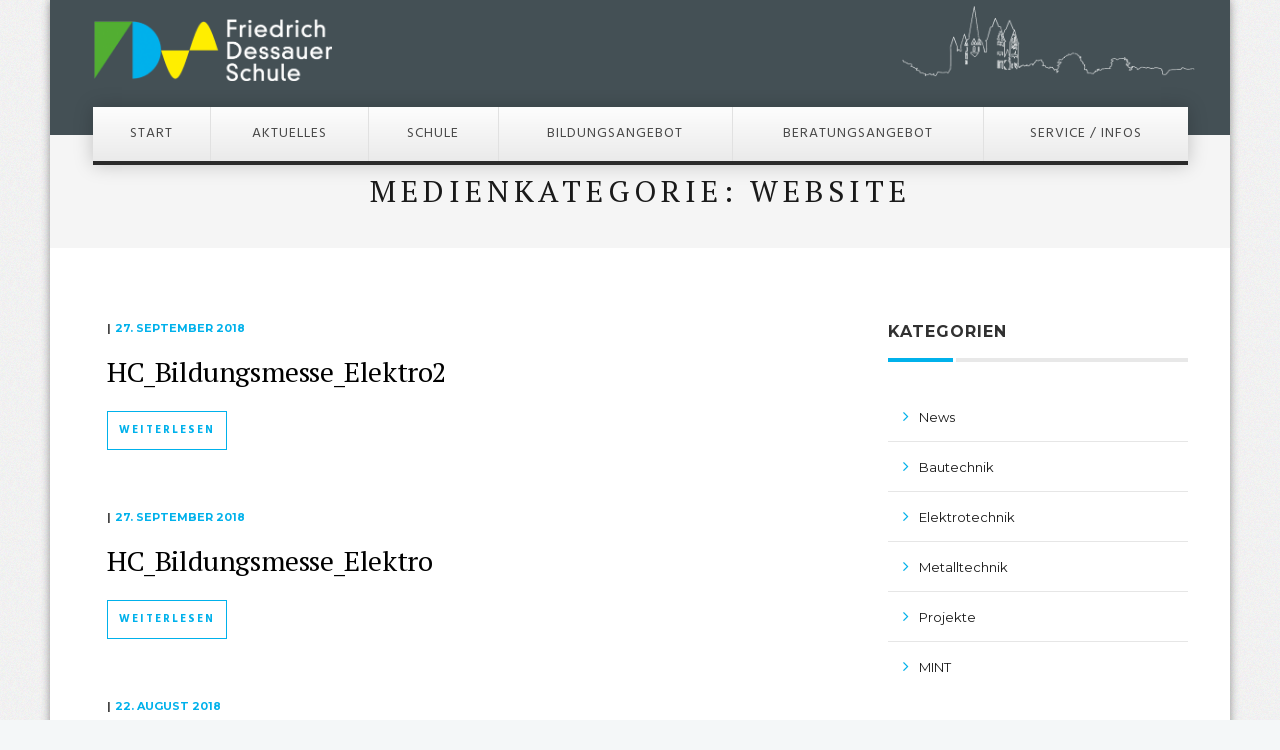

--- FILE ---
content_type: text/html; charset=UTF-8
request_url: https://fds-limburg.de/media_category/website/page/3/
body_size: 4792
content:
<!DOCTYPE html> <!--[if (gte IE 9)|!(IE)]><!--><html lang="de"> <!--<![endif]--><head><meta charset="UTF-8"><meta name="viewport" content="width=device-width, initial-scale=1, maximum-scale=1"><link type="text/css" media="all" href="https://fds-limburg.de/wp-content/cache/wpsol-minification/css/wpsol_f82aea73a6d878b506daa9395f11e8d0.css" rel="stylesheet" /><title>Website &#8211; Seite 3 &#8211; Friedrich-Dessauer-Schule</title><link rel='dns-prefetch' href='//www.googletagmanager.com' /><link rel='dns-prefetch' href='//fonts.googleapis.com' /><link rel='dns-prefetch' href='//s.w.org' /><link rel="alternate" type="application/rss+xml" title="Friedrich-Dessauer-Schule &raquo; Feed" href="https://fds-limburg.de/feed/" /><link rel="alternate" type="application/rss+xml" title="Friedrich-Dessauer-Schule &raquo; Kommentar-Feed" href="https://fds-limburg.de/comments/feed/" /><link rel="alternate" type="application/rss+xml" title="Friedrich-Dessauer-Schule &raquo; Website Medienkategorie Feed" href="https://fds-limburg.de/media_category/website/feed/" /><link rel='stylesheet' id='main-style-css'  href='https://fds-limburg.de/wp-content/themes/michigan/css/master-min.php?ver=3.4.3' type='text/css' media='all' /><link rel='stylesheet' id='webnus-google-fonts-css'  href='https://fonts.googleapis.com/css?family=Lora%3A400%2C400italic%2C700%7CHind%3A300%2C400%2C700%7CMontserrat%3A400%2C700%7CPT+Serif%3A400%2C400italic%2C700%2C700italic&#038;subset=latin%2Clatin-ext' type='text/css' media='all' /> <!--[if lt IE 9]><link rel='stylesheet' id='vc_lte_ie9-css'  href='https://fds-limburg.de/wp-content/plugins/js_composer/assets/css/vc_lte_ie9.min.css' type='text/css' media='screen' /> <![endif]--> <script type='text/javascript' src='https://www.googletagmanager.com/gtag/js?id=UA-109849946-1' id='google_gtagjs-js' async></script> <link rel="https://api.w.org/" href="https://fds-limburg.de/wp-json/" /><link rel="EditURI" type="application/rsd+xml" title="RSD" href="https://fds-limburg.de/xmlrpc.php?rsd" /><link rel="wlwmanifest" type="application/wlwmanifest+xml" href="https://fds-limburg.de/wp-includes/wlwmanifest.xml" /><meta name="generator" content="WordPress 5.5.17" /><meta name="generator" content="Site Kit by Google 1.8.1" /><style type="text/css" media="screen">body{  }</style><meta name="google-site-verification" content="JrEa6aQSUZewXpJ3OeiJqUq7nUTK6QblJ1mFQFa9Lig"><meta name="generator" content="Powered by WPBakery Page Builder - drag and drop page builder for WordPress."/><div id="liks-chatbot-5ad2d377-53ab-4d1b-b432-46189f181acf"></div><link rel="icon" href="https://fds-limburg.de/wp-content/uploads/2017/03/cropped-Site-Icon-k_w_k-1-32x32.png" sizes="32x32" /><link rel="icon" href="https://fds-limburg.de/wp-content/uploads/2017/03/cropped-Site-Icon-k_w_k-1-192x192.png" sizes="192x192" /><link rel="apple-touch-icon" href="https://fds-limburg.de/wp-content/uploads/2017/03/cropped-Site-Icon-k_w_k-1-180x180.png" /><meta name="msapplication-TileImage" content="https://fds-limburg.de/wp-content/uploads/2017/03/cropped-Site-Icon-k_w_k-1-270x270.png" /> <noscript><style>.wpb_animate_when_almost_visible { opacity: 1; }</style></noscript><script type="text/javascript" defer src="https://fds-limburg.de/wp-content/cache/wpsol-minification/js/wpsol_f736dc007a9d53bd1679594981ff5341.js"></script></head><body class="archive paged tax-media_category term-website term-86 paged-3 smooth-scroll wpb-js-composer js-comp-ver-6.0.5 vc_responsive"><div id="wrap" class=" colorskin-custom  college-t  dark-submenu boxed-wrap "><header id="header" class="res-menu horizontal-w box-menu "><div class="container"><div class="col-md-3 logo-wrap"><div class="logo"> <a href="https://fds-limburg.de/"><img src="https://fds-limburg.de/wp-content/uploads/2017/07/16-02-Logo-FDS-V2c_WEISS_k.png" alt="logo" width="190" class="img-logo-w1"></a><span class="logo-sticky"><a href="https://fds-limburg.de/"><img src="https://fds-limburg.de/wp-content/uploads/2017/07/16-02-Logo-FDS-V2c_klein-1.png" alt="logo" width="60" class="img-logo-w3"></a></span></div></div><div class="col-md-9 alignright "></div></div><div class="clearfix"></div><nav id="nav-wrap" class="nav-wrap2 mn4 "><div class="container"><ul id="nav"><li id="menu-item-8949" class="menu-item menu-item-type-post_type menu-item-object-page menu-item-home menu-item-8949"><a  href="https://fds-limburg.de/" data-description="">Start</a></li><li id="menu-item-8657" class="menu-item menu-item-type-custom menu-item-object-custom menu-item-has-children menu-item-8657"><a  href="#" data-description="">Aktuelles</a><ul class="sub-menu"><li id="menu-item-8912" class="menu-item menu-item-type-taxonomy menu-item-object-category menu-item-8912"><a  href="https://fds-limburg.de/category/news/" data-description="">News</a></li><li id="menu-item-9541" class="menu-item menu-item-type-taxonomy menu-item-object-category menu-item-9541"><a  href="https://fds-limburg.de/category/news/bautechnik/" data-description="">Bautechnik</a></li><li id="menu-item-9542" class="menu-item menu-item-type-taxonomy menu-item-object-category menu-item-9542"><a  href="https://fds-limburg.de/category/news/elektrotechnik/" data-description="">Elektrotechnik</a></li><li id="menu-item-9543" class="menu-item menu-item-type-taxonomy menu-item-object-category menu-item-9543"><a  href="https://fds-limburg.de/category/news/metalltechnik/" data-description="">Metalltechnik</a></li><li id="menu-item-8913" class="menu-item menu-item-type-taxonomy menu-item-object-category menu-item-8913"><a  href="https://fds-limburg.de/category/news/projekte/" data-description="">Projekte</a></li><li id="menu-item-10392" class="menu-item menu-item-type-taxonomy menu-item-object-category menu-item-10392"><a  href="https://fds-limburg.de/category/news/mint/" data-description="">MINT</a></li></ul></li><li id="menu-item-8649" class="menu-item menu-item-type-custom menu-item-object-custom menu-item-has-children menu-item-8649"><a  href="#" data-description="">Schule</a><ul class="sub-menu"><li id="menu-item-8645" class="menu-item menu-item-type-post_type menu-item-object-page menu-item-8645"><a  href="https://fds-limburg.de/schule/leitbild/" data-description="">Leitbild</a></li><li id="menu-item-8639" class="menu-item menu-item-type-post_type menu-item-object-page menu-item-8639"><a  href="https://fds-limburg.de/schule/qualitaetsmanagement/" data-description="">Qualitätsmanagement</a></li><li id="menu-item-8642" class="menu-item menu-item-type-post_type menu-item-object-page menu-item-8642"><a  href="https://fds-limburg.de/schule/schulleitung/" data-description="">Schulleitung</a></li><li id="menu-item-8644" class="menu-item menu-item-type-post_type menu-item-object-page menu-item-8644"><a  href="https://fds-limburg.de/schule/kollegium/" data-description="">Kollegium</a></li><li id="menu-item-8640" class="menu-item menu-item-type-post_type menu-item-object-page menu-item-8640"><a  href="https://fds-limburg.de/schule/schuelervertretung/" data-description="">Schülervertretung</a></li><li id="menu-item-8643" class="menu-item menu-item-type-post_type menu-item-object-page menu-item-8643"><a  href="https://fds-limburg.de/schule/sekretariat/" data-description="">Sekretariat/Verwaltung</a></li><li id="menu-item-9133" class="menu-item menu-item-type-post_type menu-item-object-page menu-item-9133"><a  href="https://fds-limburg.de/schule/foerderverein/" data-description="">Förderverein</a></li><li id="menu-item-15600" class="menu-item menu-item-type-post_type menu-item-object-page menu-item-15600"><a  href="https://fds-limburg.de/schule/dual-live/" data-description="">DUAL live</a></li><li id="menu-item-15766" class="menu-item menu-item-type-custom menu-item-object-custom menu-item-15766"><a  target="_blank" href="https://opensensemap.org/explore/603e448f8ad04a001b88efbb" data-description="">OpenSenseMap</a></li><li id="menu-item-10520" class="menu-item menu-item-type-post_type menu-item-object-page menu-item-10520"><a  href="https://fds-limburg.de/schule/partner/" data-description="">Partner</a></li></ul></li><li id="menu-item-8687" class="menu-item menu-item-type-custom menu-item-object-custom menu-item-has-children menu-item-8687"><a  href="#" data-description="">Bildungsangebot</a><ul class="sub-menu"><li id="menu-item-8638" class="menu-item menu-item-type-post_type menu-item-object-page menu-item-has-children menu-item-8638"><a  href="https://fds-limburg.de/bildungsangebot/berufsschule/" data-description="">Berufsschule</a><ul class="sub-menu"><li id="menu-item-9106" class="menu-item menu-item-type-post_type menu-item-object-page menu-item-9106"><a  href="https://fds-limburg.de/fachbereiche/bautechnik/" data-description="">Bautechnik</a></li><li id="menu-item-9104" class="menu-item menu-item-type-post_type menu-item-object-page menu-item-9104"><a  href="https://fds-limburg.de/fachbereiche/holztechnik/" data-description="">Holztechnik</a></li><li id="menu-item-9100" class="menu-item menu-item-type-post_type menu-item-object-page menu-item-9100"><a  href="https://fds-limburg.de/fachbereiche/farbtechnik/" data-description="">Farbtechnik</a></li><li id="menu-item-9105" class="menu-item menu-item-type-post_type menu-item-object-page menu-item-9105"><a  href="https://fds-limburg.de/fachbereiche/elektrotechnik/" data-description="">Elektrotechnik</a></li><li id="menu-item-9103" class="menu-item menu-item-type-post_type menu-item-object-page menu-item-9103"><a  href="https://fds-limburg.de/fachbereiche/informationstechnik/" data-description="">Informationstechnik</a></li><li id="menu-item-9102" class="menu-item menu-item-type-post_type menu-item-object-page menu-item-9102"><a  href="https://fds-limburg.de/fachbereiche/metalltechnik/" data-description="">Metalltechnik</a></li><li id="menu-item-9101" class="menu-item menu-item-type-post_type menu-item-object-page menu-item-9101"><a  href="https://fds-limburg.de/fachbereiche/fahrzeugtechnik/" data-description="">Fahrzeugtechnik</a></li></ul></li><li id="menu-item-8637" class="menu-item menu-item-type-post_type menu-item-object-page menu-item-8637"><a  href="https://fds-limburg.de/bildungsangebot/berufsfachschule/" data-description="">Berufsfachschule</a></li><li id="menu-item-8636" class="menu-item menu-item-type-post_type menu-item-object-page menu-item-8636"><a  href="https://fds-limburg.de/bildungsangebot/hoehere-berufsfachschule/" data-description="">Höhere Berufsfachschule</a></li><li id="menu-item-8635" class="menu-item menu-item-type-post_type menu-item-object-page menu-item-8635"><a  href="https://fds-limburg.de/bildungsangebot/fachoberschule/" data-description="">Fachoberschule</a></li><li id="menu-item-8975" class="menu-item menu-item-type-post_type menu-item-object-page menu-item-8975"><a  href="https://fds-limburg.de/bildungsangebot/berufliches-gymnasium/" data-description="">Berufliches Gymnasium</a></li><li id="menu-item-12485" class="menu-item menu-item-type-post_type menu-item-object-page menu-item-12485"><a  href="https://fds-limburg.de/bildungsangebot/berufsvorbereitung/" data-description="">Berufsvorbereitung</a></li><li id="menu-item-8974" class="menu-item menu-item-type-post_type menu-item-object-page menu-item-8974"><a  href="https://fds-limburg.de/bildungsangebot/limburger-modell/" data-description="">Limburger Modell</a></li><li id="menu-item-10865" class="menu-item menu-item-type-post_type menu-item-object-page menu-item-10865"><a  href="https://fds-limburg.de/bildungsangebot/lehreplus/" data-description="">LehrePlus</a></li><li id="menu-item-16318" class="menu-item menu-item-type-post_type menu-item-object-page menu-item-16318"><a  href="https://fds-limburg.de/bildungsangebot/erasmus/" data-description="">Erasmus+</a></li></ul></li><li id="menu-item-8655" class="menu-item menu-item-type-custom menu-item-object-custom menu-item-has-children menu-item-8655"><a  href="#" data-description="">Beratungsangebot</a><ul class="sub-menu"><li id="menu-item-8631" class="menu-item menu-item-type-post_type menu-item-object-page menu-item-8631"><a  href="https://fds-limburg.de/beratungsangebot/schullaufbahnberatung/" data-description="">Schullaufbahnberatung</a></li><li id="menu-item-15787" class="menu-item menu-item-type-post_type menu-item-object-post menu-item-15787"><a  href="https://fds-limburg.de/infoabend-online/" data-description="">Infoabend online</a></li><li id="menu-item-12815" class="menu-item menu-item-type-post_type menu-item-object-page menu-item-12815"><a  href="https://fds-limburg.de/beratungsangebot/onlineberatung-vollzeitschulformen/" data-description="">Onlineberatung Vollzeitschulformen</a></li><li id="menu-item-13437" class="menu-item menu-item-type-post_type menu-item-object-page menu-item-13437"><a  href="https://fds-limburg.de/beratungsangebot/berufsberatung/" data-description="">Berufsberatung</a></li><li id="menu-item-15117" class="menu-item menu-item-type-post_type menu-item-object-page menu-item-15117"><a  href="https://fds-limburg.de/beratungsangebot/hilfe-fuer-auszubildende/" data-description="">Hilfe für Auszubildende</a></li><li id="menu-item-8634" class="menu-item menu-item-type-post_type menu-item-object-page menu-item-8634"><a  href="https://fds-limburg.de/beratungsangebot/sozialpaedagogische-beratung/" data-description="">Sozialpädagogische Beratung</a></li><li id="menu-item-15424" class="menu-item menu-item-type-post_type menu-item-object-page menu-item-15424"><a  href="https://fds-limburg.de/beratungsangebot/gewaltpraevention/" data-description="">Gewaltprävention</a></li><li id="menu-item-16066" class="menu-item menu-item-type-post_type menu-item-object-page menu-item-16066"><a  href="https://fds-limburg.de/beratungsangebot/nachteilsausgleich/" data-description="">Nachteilsausgleich</a></li><li id="menu-item-9447" class="menu-item menu-item-type-post_type menu-item-object-page menu-item-9447"><a  href="https://fds-limburg.de/beratungsangebot/sinnfindung/" data-description="">SINA – Sinnfindung</a></li><li id="menu-item-9548" class="menu-item menu-item-type-post_type menu-item-object-page menu-item-9548"><a  href="https://fds-limburg.de/beratungsangebot/mint/" data-description="">MINT</a></li><li id="menu-item-10206" class="menu-item menu-item-type-post_type menu-item-object-page menu-item-10206"><a  href="https://fds-limburg.de/beratungsangebot/hessencampus/" data-description="">Hessencampus</a></li></ul></li><li id="menu-item-8658" class="menu-item menu-item-type-custom menu-item-object-custom menu-item-has-children menu-item-8658"><a  href="#" data-description="">Service / Infos</a><ul class="sub-menu"><li id="menu-item-8627" class="menu-item menu-item-type-post_type menu-item-object-page menu-item-8627"><a  href="https://fds-limburg.de/service/downloads/" data-description="">Downloads</a></li><li id="menu-item-8628" class="menu-item menu-item-type-post_type menu-item-object-page menu-item-8628"><a  href="https://fds-limburg.de/service/online-portale/" data-description="">Online-Portale</a></li><li id="menu-item-8626" class="menu-item menu-item-type-post_type menu-item-object-page menu-item-8626"><a  href="https://fds-limburg.de/service/anfahrt/" data-description="">Über uns</a></li><li id="menu-item-14079" class="menu-item menu-item-type-post_type menu-item-object-post menu-item-14079"><a  href="https://fds-limburg.de/efre-foerderung-foerderperiode-2019-2021/" data-description="">EFRE-Förderung</a></li><li id="menu-item-8625" class="menu-item menu-item-type-post_type menu-item-object-page menu-item-8625"><a  href="https://fds-limburg.de/service/kontakt/" data-description="">Kontakt</a></li></ul></li></ul></div></nav><div class="container"></div></header><div style="display:none"><div class="w-modal modal-contact colorskin-custom  college-t " id="w-contact"><h3 class="modal-title">CONTACT</h3><br>[contact-form-7 id="" title="Contact"]</div></div><section id="headline"><div class="container"><h2>Medienkategorie: <span>Website</span></h2></div></section><section class="container page-content" ><hr class="vertical-space2"><section class="col-md-9 cntt-w"><article id="post-11153" class="blog-post blgtyp2 post-11153 attachment type-attachment status-inherit hentry media_category-bilder media_category-website"><div class="col-md-12 omega"><div class="postmetadata"><h6 class="blog-cat"> |</h6><h6 class="blog-date"><a href="https://fds-limburg.de/start/hc_bildungsmesse_elektro2/">27. September 2018</a></h6></div><h3 class="post-title-ps1"><a href="https://fds-limburg.de/start/hc_bildungsmesse_elektro2/">HC_Bildungsmesse_Elektro2</a></h3><p></p><a class="readmore colorf colorr hcolorr" href="https://fds-limburg.de/start/hc_bildungsmesse_elektro2/">Weiterlesen</a></div><hr class="vertical-space1"></article><article id="post-11152" class="blog-post blgtyp2 post-11152 attachment type-attachment status-inherit hentry media_category-bilder media_category-website"><div class="col-md-12 omega"><div class="postmetadata"><h6 class="blog-cat"> |</h6><h6 class="blog-date"><a href="https://fds-limburg.de/start/hc_bildungsmesse_elektro/">27. September 2018</a></h6></div><h3 class="post-title-ps1"><a href="https://fds-limburg.de/start/hc_bildungsmesse_elektro/">HC_Bildungsmesse_Elektro</a></h3><p></p><a class="readmore colorf colorr hcolorr" href="https://fds-limburg.de/start/hc_bildungsmesse_elektro/">Weiterlesen</a></div><hr class="vertical-space1"></article><article id="post-11037" class="blog-post blgtyp2 post-11037 attachment type-attachment status-inherit hentry media_category-bilder media_category-website"><div class="col-md-12 omega"><div class="postmetadata"><h6 class="blog-cat"> |</h6><h6 class="blog-date"><a href="https://fds-limburg.de/start/abschluss/">22. August 2018</a></h6></div><h3 class="post-title-ps1"><a href="https://fds-limburg.de/start/abschluss/">Abschluss</a></h3><p></p><a class="readmore colorf colorr hcolorr" href="https://fds-limburg.de/start/abschluss/">Weiterlesen</a></div><hr class="vertical-space1"></article><article id="post-10908" class="blog-post blgtyp2 post-10908 attachment type-attachment status-inherit hentry media_category-website"><div class="col-md-12 omega"><div class="postmetadata"><h6 class="blog-cat"> |</h6><h6 class="blog-date"><a href="https://fds-limburg.de/start/mof_eroeffnung_t/">26. Mai 2018</a></h6></div><h3 class="post-title-ps1"><a href="https://fds-limburg.de/start/mof_eroeffnung_t/">MoF_eroeffnung_t</a></h3><p></p><a class="readmore colorf colorr hcolorr" href="https://fds-limburg.de/start/mof_eroeffnung_t/">Weiterlesen</a></div><hr class="vertical-space1"></article><article id="post-10903" class="blog-post blgtyp2 post-10903 attachment type-attachment status-inherit hentry media_category-bilder media_category-website"><div class="col-md-12 omega"><div class="postmetadata"><h6 class="blog-cat"> |</h6><h6 class="blog-date"><a href="https://fds-limburg.de/start/mof25/">18. Mai 2018</a></h6></div><h3 class="post-title-ps1"><a href="https://fds-limburg.de/start/mof25/">MoF25</a></h3><p></p><a class="readmore colorf colorr hcolorr" href="https://fds-limburg.de/start/mof25/">Weiterlesen</a></div><hr class="vertical-space1"></article><article id="post-10894" class="blog-post blgtyp2 post-10894 attachment type-attachment status-inherit hentry media_category-website"><div class="col-md-12 omega"><div class="postmetadata"><h6 class="blog-cat"> |</h6><h6 class="blog-date"><a href="https://fds-limburg.de/npl_freundschaftsmonumen_thumbnail/">15. Mai 2018</a></h6></div><h3 class="post-title-ps1"><a href="https://fds-limburg.de/npl_freundschaftsmonumen_thumbnail/">npl_freundschaftsmonumen_thumbnail</a></h3><p></p><a class="readmore colorf colorr hcolorr" href="https://fds-limburg.de/npl_freundschaftsmonumen_thumbnail/">Weiterlesen</a></div><hr class="vertical-space1"></article><article id="post-10868" class="blog-post blgtyp2 post-10868 attachment type-attachment status-inherit hentry media_category-bilder media_category-kachel-800x600 media_category-website"><div class="col-md-12 omega"><div class="postmetadata"><h6 class="blog-cat"> |</h6><h6 class="blog-date"><a href="https://fds-limburg.de/lehreplus-2/">21. April 2018</a></h6></div><h3 class="post-title-ps1"><a href="https://fds-limburg.de/lehreplus-2/">LehrePlus</a></h3><p></p><a class="readmore colorf colorr hcolorr" href="https://fds-limburg.de/lehreplus-2/">Weiterlesen</a></div><hr class="vertical-space1"></article><article id="post-10670" class="blog-post blgtyp2 post-10670 attachment type-attachment status-inherit hentry media_category-bilder media_category-icons-logos media_category-website"><div class="col-md-12 omega"><div class="postmetadata"><h6 class="blog-cat"> |</h6><h6 class="blog-date"><a href="https://fds-limburg.de/start/mint-2/">10. Dezember 2017</a></h6></div><h3 class="post-title-ps1"><a href="https://fds-limburg.de/start/mint-2/">MINT</a></h3><p></p><a class="readmore colorf colorr hcolorr" href="https://fds-limburg.de/start/mint-2/">Weiterlesen</a></div><hr class="vertical-space1"></article><article id="post-10581" class="blog-post blgtyp2 post-10581 attachment type-attachment status-inherit hentry media_category-bilder media_category-website"><div class="col-md-12 omega"><div class="postmetadata"><h6 class="blog-cat"> |</h6><h6 class="blog-date"><a href="https://fds-limburg.de/schule/leitbild/leitbild_fds/">26. November 2017</a></h6></div><h3 class="post-title-ps1"><a href="https://fds-limburg.de/schule/leitbild/leitbild_fds/">Leitbild_FDS</a></h3><p></p><a class="readmore colorf colorr hcolorr" href="https://fds-limburg.de/schule/leitbild/leitbild_fds/">Weiterlesen</a></div><hr class="vertical-space1"></article><article id="post-10560" class="blog-post blgtyp2 post-10560 attachment type-attachment status-inherit hentry media_category-bilder media_category-website"><div class="col-md-12 omega"><div class="postmetadata"><h6 class="blog-cat"> |</h6><h6 class="blog-date"><a href="https://fds-limburg.de/kollegiunfds/">17. November 2017</a></h6></div><h3 class="post-title-ps1"><a href="https://fds-limburg.de/kollegiunfds/">KollegiunFDS</a></h3><p></p><a class="readmore colorf colorr hcolorr" href="https://fds-limburg.de/kollegiunfds/">Weiterlesen</a></div><hr class="vertical-space1"></article><div class='wp-pagenavi' role='navigation'> <span class='pages'>Seite 3 von 15</span><a class="previouspostslink" rel="prev" href="https://fds-limburg.de/media_category/website/page/2/">&laquo;</a><a class="page smaller" title="Seite 1" href="https://fds-limburg.de/media_category/website/">1</a><a class="page smaller" title="Seite 2" href="https://fds-limburg.de/media_category/website/page/2/">2</a><span aria-current='page' class='current'>3</span><a class="page larger" title="Seite 4" href="https://fds-limburg.de/media_category/website/page/4/">4</a><a class="page larger" title="Seite 5" href="https://fds-limburg.de/media_category/website/page/5/">5</a><span class='extend'>...</span><a class="larger page" title="Seite 10" href="https://fds-limburg.de/media_category/website/page/10/">10</a><span class='extend'>...</span><a class="nextpostslink" rel="next" href="https://fds-limburg.de/media_category/website/page/4/">&raquo;</a><a class="last" href="https://fds-limburg.de/media_category/website/page/15/">Letzte &raquo;</a></div></section><aside class="col-md-3 sidebar"><li id="nav_menu-3" class="widget widget_nav_menu"><h4 class="subtitle">Kategorien</h4><div class="menu-kategorien-container"><ul id="menu-kategorien" class="menu"><li id="menu-item-10376" class="menu-item menu-item-type-taxonomy menu-item-object-category menu-item-10376"><a  href="https://fds-limburg.de/category/news/" data-description="">News</a></li><li id="menu-item-10379" class="menu-item menu-item-type-taxonomy menu-item-object-category menu-item-10379"><a  href="https://fds-limburg.de/category/news/bautechnik/" data-description="">Bautechnik</a></li><li id="menu-item-10380" class="menu-item menu-item-type-taxonomy menu-item-object-category menu-item-10380"><a  href="https://fds-limburg.de/category/news/elektrotechnik/" data-description="">Elektrotechnik</a></li><li id="menu-item-10378" class="menu-item menu-item-type-taxonomy menu-item-object-category menu-item-10378"><a  href="https://fds-limburg.de/category/news/metalltechnik/" data-description="">Metalltechnik</a></li><li id="menu-item-10377" class="menu-item menu-item-type-taxonomy menu-item-object-category menu-item-10377"><a  href="https://fds-limburg.de/category/news/projekte/" data-description="">Projekte</a></li><li id="menu-item-10383" class="menu-item menu-item-type-taxonomy menu-item-object-category menu-item-10383"><a  href="https://fds-limburg.de/category/news/mint/" data-description="">MINT</a></li></ul></div></li><li id="search-3" class="widget widget_search"><h4 class="subtitle">Suche</h4><form role="search" action="https://fds-limburg.de/" method="get" ><div> <input name="s" type="text" placeholder="Enter Keywords..." class="search-side live-search" > <input type="submit" id="searchsubmit" value="Search" class="btn" /></div></form></li><li id="text-6" class="widget widget_text"><h4 class="subtitle">Adresse</h4><div class="textwidget">Blumenröder Str. 49<br> 65549 Limburg <br><br> Tel: 06431 40 92-0<br> Fax: 06431 40 92 29<br> E-Mail: <a href="javascript:;" data-enc-email="frxergnevng[at]sqf-yvzohet.fpuhyr" class="mail-link" data-wpel-link="ignore"><span id="wpmt-214632-785201"></span><noscript>*protected email*</noscript></a> <br><br> <a href="/impressum">Impressum</a><br> <a href="/datenschutzerklaerung">Datenschutzerklärung</a></div></li></aside></section><section id="pre-footer"></section><footer id="footer" ><section class="container footer-in"><div class="row"><div class="col-md-3"><ul><li id="text-17" class="widget widget_text"><h5 class="subtitle">Adresse</h5><div class="textwidget"><p>Blumenröder Str. 49<br /> 65549 Limburg</p><p>Tel: 06431 40 92-0<br /> Fax: 06431 40 92 29<br /> E-Mail: <a href="javascript:;" data-enc-email="frxergnevng[at]sqf-yvzohet.fpuhyr" class="mail-link" data-wpel-link="ignore"><span id="wpmt-782426-899648"></span><noscript>*protected email*</noscript></a></p><p><a href="/impressum">Impressum</a><br /> <a href="/datenschutzerklaerung">Datenschutzerklärung</a></p></div></li></ul></div><div class="col-md-3"><ul><li id="text-14" class="widget widget_text"><h5 class="subtitle">Links</h5><div class="textwidget"><a href="https://moodle2.fds-limburg.de/" target="_blank" style="color:#ffffff;" rel="noopener noreferrer"><img src="/wp-content/uploads/2016/10/MoodleIcon.png" style="width:30px; margin-right:5px" />Moodle-Lernplattform</a><br><a href="http://217.17.29.235:23800/CMS/Schulportal/" target="_blank" style="color:#ffffff;" rel="noopener noreferrer"><img src="/wp-content/uploads/2017/03/Site-Icon-k_w_k-1.png" style="width:30px; margin-right:5px" />FDS-Schulportal</a><br><a href="https://friedrich-dessauer-schule-limburg.webuntis.com/WebUntis/monitor?school=friedrich-dessauer-schule-limburg&monitorType=subst&format=Web-Sch%C3%BCler-heute" target="_blank" style="color:#ffffff;" rel="noopener noreferrer"><img src="/wp-content/uploads/2017/07/TimetableIcon2.png" style="width:30px; margin-right:5px" />Vertretungsplan heute</a><br><a href="https://friedrich-dessauer-schule-limburg.webuntis.com/WebUntis/monitor?school=friedrich-dessauer-schule-limburg&monitorType=subst&format=Web-Sch%C3%BCler-morgen" target="_blank" style="color:#ffffff;" rel="noopener noreferrer"><img src="/wp-content/uploads/2017/07/TimetableIcon2.png" style="width:30px; margin-right:5px" />Vertretungsplan morgen</a><br><a href="https://friedrich-dessauer-schule-limburg.webuntis.com/WebUntis/?school=friedrich-dessauer-schule-limburg#/basic/login" target="_blank" style="color:#ffffff;" rel="noopener noreferrer"><img src="/wp-content/uploads/2017/09/Webuntis.png" style="width:30px; margin-right:5px" />WebUntis</a><br><a href="https://fds-limburg.schule/iserv/" target="_blank" style="color:#ffffff;" rel="noopener noreferrer"><img src="/wp-content/uploads/2021/10/iservapp-2-1024x1024-1.png" style="width:30px; margin-right:5px" />IServ</a><br><a href="https://fds-lim.electude.eu/" target="_blank" style="color:#ffffff;" rel="noopener noreferrer"><img src="/wp-content/uploads/2021/04/electude.png" style="width:30px; margin-right:5px" />Electude</a></div></li></ul></div><div class="col-md-6"><ul><li id="text-16" class="widget widget_text"><h5 class="subtitle">Social Media</h5><div class="textwidget"><a href="https://www.instagram.com/friedrichdessauerschule" target="_blank" rel="noopener noreferrer"><img src="/wp-content/uploads/2020/03/in_logo_mono_white.png" class="social-icon"></a><a href="https://www.facebook.com/FriedrichDessauerSchule/" target="_blank" class="social-icon" rel="noopener noreferrer"><img src="/wp-content/uploads/2020/03/f_logo_mono_white.png" class="social-icon"></a><a href="https://www.youtube.com/channel/UC7AIog3uyne7Egh02kLVz-w" target="_blank" class="social-icon social-youtube" rel="noopener noreferrer"><img src="/wp-content/uploads/2020/03/yt_logo_mono_white.png" class="social-icon"></a><br><br><br> <img src="/wp-content/uploads/2017/05/sbs-logo-FSD_vd.png" width="200" /></div></li></ul></div></div></section><section class="footbot"><div class="container"><div class="col-md-6"><div class="footer-navi f-left"> © 2022 Friedrich-Dessauer-Schule Limburg</div></div><div class="col-md-6"><div class="footer-navi floatright"><div class="socialfollow"></div></div></div></div></section></footer> <span id="scroll-top"><a class="scrollup"><i class="fa-chevron-up"></i></a></span></div></body></html>

--- FILE ---
content_type: text/css
request_url: https://fds-limburg.de/wp-content/cache/wpsol-minification/css/wpsol_f82aea73a6d878b506daa9395f11e8d0.css
body_size: 14788
content:
/*WPSOL_GROUP_CSS*//*WPSOL_MINIFIED_CSS*/img.wp-smiley,img.emoji{display:inline !important;border:0 !important;box-shadow:none !important;height:1em !important;width:1em !important;margin:0 .07em !important;vertical-align:-.1em !important;background:none !important;padding:0 !important}
/*WPSOL_GROUP_CSS*//*WPSOL_MINIFIED_CSS*/:root{--wp-admin-theme-color:#007cba;--wp-admin-theme-color-darker-10:#006ba1;--wp-admin-theme-color-darker-20:#005a87}#start-resizable-editor-section{display:none}.wp-block-audio figcaption{margin-top:.5em;margin-bottom:1em}.wp-block-audio audio{width:100%;min-width:300px}.wp-block-button__link{color:#fff;background-color:#32373c;border:0;border-radius:28px;box-shadow:none;cursor:pointer;display:inline-block;font-size:18px;padding:12px 24px;text-align:center;text-decoration:none;overflow-wrap:break-word}.wp-block-button__link:active,.wp-block-button__link:focus,.wp-block-button__link:hover,.wp-block-button__link:visited{color:#fff}.wp-block-button__link.aligncenter{text-align:center}.wp-block-button__link.alignright{text-align:right}.wp-block-button.is-style-squared,.wp-block-button__link.wp-block-button.is-style-squared{border-radius:0}.wp-block-button.no-border-radius,.wp-block-button__link.no-border-radius{border-radius:0 !important}.is-style-outline .wp-block-button__link,.wp-block-button__link.is-style-outline{color:#32373c;background-color:transparent;border:2px solid}.wp-block-buttons .wp-block-button{display:inline-block;margin-right:8px;margin-bottom:8px}.wp-block-buttons .wp-block-button:last-child{margin-right:0}.wp-block-buttons.alignright .wp-block-button{margin-right:0;margin-left:8px}.wp-block-buttons.alignright .wp-block-button:first-child{margin-left:0}.wp-block-buttons.alignleft .wp-block-button{margin-left:0;margin-right:8px}.wp-block-buttons.alignleft .wp-block-button:last-child{margin-right:0}.wp-block-button.aligncenter,.wp-block-buttons.aligncenter,.wp-block-calendar{text-align:center}.wp-block-calendar tbody td,.wp-block-calendar th{padding:4px;border:1px solid #ddd}.wp-block-calendar tfoot td{border:0}.wp-block-calendar table{width:100%;border-collapse:collapse;font-family:-apple-system,BlinkMacSystemFont,Segoe UI,Roboto,Oxygen-Sans,Ubuntu,Cantarell,Helvetica Neue,sans-serif}.wp-block-calendar table th{font-weight:400;background:#ddd}.wp-block-calendar a{text-decoration:underline}.wp-block-calendar tfoot a{color:#007cba;color:var(--wp-admin-theme-color)}.wp-block-calendar table caption,.wp-block-calendar table tbody{color:#40464d}.wp-block-categories.alignleft{margin-right:2em}.wp-block-categories.alignright{margin-left:2em}.wp-block-columns{display:flex;margin-bottom:28px;flex-wrap:wrap}@media(min-width:782px){.wp-block-columns{flex-wrap:nowrap}}.wp-block-columns.has-background{padding:20px 38px}.wp-block-column{flex-grow:1;min-width:0;word-break:break-word;overflow-wrap:break-word}@media(max-width:599px){.wp-block-column{flex-basis:100% !important}}@media(min-width:600px) and (max-width:781px){.wp-block-column{flex-basis:calc(50% - 16px) !important;flex-grow:0}.wp-block-column:nth-child(2n){margin-left:32px}}@media(min-width:782px){.wp-block-column{flex-basis:0;flex-grow:1}.wp-block-column[style*=flex-basis]{flex-grow:0}.wp-block-column:not(:first-child){margin-left:32px}}.wp-block-columns.are-vertically-aligned-top{align-items:flex-start}.wp-block-columns.are-vertically-aligned-center{align-items:center}.wp-block-columns.are-vertically-aligned-bottom{align-items:flex-end}.wp-block-column.is-vertically-aligned-top{align-self:flex-start}.wp-block-column.is-vertically-aligned-center{-ms-grid-row-align:center;align-self:center}.wp-block-column.is-vertically-aligned-bottom{align-self:flex-end}.wp-block-column.is-vertically-aligned-bottom,.wp-block-column.is-vertically-aligned-center,.wp-block-column.is-vertically-aligned-top{width:100%}.wp-block-cover,.wp-block-cover-image{position:relative;background-size:cover;background-position:50%;min-height:430px;height:100%;width:100%;display:flex;justify-content:center;align-items:center;padding:16px}.wp-block-cover-image.has-parallax,.wp-block-cover.has-parallax{background-attachment:fixed}@supports(-webkit-overflow-scrolling:touch){.wp-block-cover-image.has-parallax,.wp-block-cover.has-parallax{background-attachment:scroll}}@media(prefers-reduced-motion:reduce){.wp-block-cover-image.has-parallax,.wp-block-cover.has-parallax{background-attachment:scroll}}.wp-block-cover-image.has-background-dim,.wp-block-cover.has-background-dim{background-color:#000}.wp-block-cover-image.has-background-dim:before,.wp-block-cover.has-background-dim:before{content:"";background-color:inherit}.wp-block-cover-image.has-background-dim:not(.has-background-gradient):before,.wp-block-cover-image .wp-block-cover__gradient-background,.wp-block-cover.has-background-dim:not(.has-background-gradient):before,.wp-block-cover .wp-block-cover__gradient-background{position:absolute;top:0;left:0;bottom:0;right:0;z-index:1}.wp-block-cover-image.has-background-dim:not(.has-background-gradient):before,.wp-block-cover-image .wp-block-cover__gradient-background,.wp-block-cover.has-background-dim:not(.has-background-gradient):before,.wp-block-cover .wp-block-cover__gradient-background{opacity:.5}.wp-block-cover-image.has-background-dim.has-background-dim-10:not(.has-background-gradient):before,.wp-block-cover.has-background-dim.has-background-dim-10:not(.has-background-gradient):before{opacity:.1}.wp-block-cover-image.has-background-dim.has-background-dim-10 .wp-block-cover__gradient-background,.wp-block-cover.has-background-dim.has-background-dim-10 .wp-block-cover__gradient-background{opacity:.1}.wp-block-cover-image.has-background-dim.has-background-dim-20:not(.has-background-gradient):before,.wp-block-cover.has-background-dim.has-background-dim-20:not(.has-background-gradient):before{opacity:.2}.wp-block-cover-image.has-background-dim.has-background-dim-20 .wp-block-cover__gradient-background,.wp-block-cover.has-background-dim.has-background-dim-20 .wp-block-cover__gradient-background{opacity:.2}.wp-block-cover-image.has-background-dim.has-background-dim-30:not(.has-background-gradient):before,.wp-block-cover.has-background-dim.has-background-dim-30:not(.has-background-gradient):before{opacity:.3}.wp-block-cover-image.has-background-dim.has-background-dim-30 .wp-block-cover__gradient-background,.wp-block-cover.has-background-dim.has-background-dim-30 .wp-block-cover__gradient-background{opacity:.3}.wp-block-cover-image.has-background-dim.has-background-dim-40:not(.has-background-gradient):before,.wp-block-cover.has-background-dim.has-background-dim-40:not(.has-background-gradient):before{opacity:.4}.wp-block-cover-image.has-background-dim.has-background-dim-40 .wp-block-cover__gradient-background,.wp-block-cover.has-background-dim.has-background-dim-40 .wp-block-cover__gradient-background{opacity:.4}.wp-block-cover-image.has-background-dim.has-background-dim-50:not(.has-background-gradient):before,.wp-block-cover.has-background-dim.has-background-dim-50:not(.has-background-gradient):before{opacity:.5}.wp-block-cover-image.has-background-dim.has-background-dim-50 .wp-block-cover__gradient-background,.wp-block-cover.has-background-dim.has-background-dim-50 .wp-block-cover__gradient-background{opacity:.5}.wp-block-cover-image.has-background-dim.has-background-dim-60:not(.has-background-gradient):before,.wp-block-cover.has-background-dim.has-background-dim-60:not(.has-background-gradient):before{opacity:.6}.wp-block-cover-image.has-background-dim.has-background-dim-60 .wp-block-cover__gradient-background,.wp-block-cover.has-background-dim.has-background-dim-60 .wp-block-cover__gradient-background{opacity:.6}.wp-block-cover-image.has-background-dim.has-background-dim-70:not(.has-background-gradient):before,.wp-block-cover.has-background-dim.has-background-dim-70:not(.has-background-gradient):before{opacity:.7}.wp-block-cover-image.has-background-dim.has-background-dim-70 .wp-block-cover__gradient-background,.wp-block-cover.has-background-dim.has-background-dim-70 .wp-block-cover__gradient-background{opacity:.7}.wp-block-cover-image.has-background-dim.has-background-dim-80:not(.has-background-gradient):before,.wp-block-cover.has-background-dim.has-background-dim-80:not(.has-background-gradient):before{opacity:.8}.wp-block-cover-image.has-background-dim.has-background-dim-80 .wp-block-cover__gradient-background,.wp-block-cover.has-background-dim.has-background-dim-80 .wp-block-cover__gradient-background{opacity:.8}.wp-block-cover-image.has-background-dim.has-background-dim-90:not(.has-background-gradient):before,.wp-block-cover.has-background-dim.has-background-dim-90:not(.has-background-gradient):before{opacity:.9}.wp-block-cover-image.has-background-dim.has-background-dim-90 .wp-block-cover__gradient-background,.wp-block-cover.has-background-dim.has-background-dim-90 .wp-block-cover__gradient-background{opacity:.9}.wp-block-cover-image.has-background-dim.has-background-dim-100:not(.has-background-gradient):before,.wp-block-cover.has-background-dim.has-background-dim-100:not(.has-background-gradient):before{opacity:1}.wp-block-cover-image.has-background-dim.has-background-dim-100 .wp-block-cover__gradient-background,.wp-block-cover.has-background-dim.has-background-dim-100 .wp-block-cover__gradient-background{opacity:1}.wp-block-cover-image.alignleft,.wp-block-cover-image.alignright,.wp-block-cover.alignleft,.wp-block-cover.alignright{max-width:290px;width:100%}.wp-block-cover-image:after,.wp-block-cover:after{display:block;content:"";font-size:0;min-height:inherit}@supports((position:-webkit-sticky) or(position:sticky)){.wp-block-cover-image:after,.wp-block-cover:after{content:none}}.wp-block-cover-image.aligncenter,.wp-block-cover-image.alignleft,.wp-block-cover-image.alignright,.wp-block-cover.aligncenter,.wp-block-cover.alignleft,.wp-block-cover.alignright{display:flex}.wp-block-cover-image .wp-block-cover__inner-container,.wp-block-cover .wp-block-cover__inner-container{width:calc(100% - 70px);z-index:1;color:#fff}.wp-block-cover-image .wp-block-subhead:not(.has-text-color),.wp-block-cover-image h1:not(.has-text-color),.wp-block-cover-image h2:not(.has-text-color),.wp-block-cover-image h3:not(.has-text-color),.wp-block-cover-image h4:not(.has-text-color),.wp-block-cover-image h5:not(.has-text-color),.wp-block-cover-image h6:not(.has-text-color),.wp-block-cover-image p:not(.has-text-color),.wp-block-cover .wp-block-subhead:not(.has-text-color),.wp-block-cover h1:not(.has-text-color),.wp-block-cover h2:not(.has-text-color),.wp-block-cover h3:not(.has-text-color),.wp-block-cover h4:not(.has-text-color),.wp-block-cover h5:not(.has-text-color),.wp-block-cover h6:not(.has-text-color),.wp-block-cover p:not(.has-text-color){color:inherit}.wp-block-cover-image.is-position-top-left,.wp-block-cover.is-position-top-left{align-items:flex-start;justify-content:flex-start}.wp-block-cover-image.is-position-top-center,.wp-block-cover.is-position-top-center{align-items:flex-start;justify-content:center}.wp-block-cover-image.is-position-top-right,.wp-block-cover.is-position-top-right{align-items:flex-start;justify-content:flex-end}.wp-block-cover-image.is-position-center-left,.wp-block-cover.is-position-center-left{align-items:center;justify-content:flex-start}.wp-block-cover-image.is-position-center-center,.wp-block-cover.is-position-center-center{align-items:center;justify-content:center}.wp-block-cover-image.is-position-center-right,.wp-block-cover.is-position-center-right{align-items:center;justify-content:flex-end}.wp-block-cover-image.is-position-bottom-left,.wp-block-cover.is-position-bottom-left{align-items:flex-end;justify-content:flex-start}.wp-block-cover-image.is-position-bottom-center,.wp-block-cover.is-position-bottom-center{align-items:flex-end;justify-content:center}.wp-block-cover-image.is-position-bottom-right,.wp-block-cover.is-position-bottom-right{align-items:flex-end;justify-content:flex-end}.wp-block-cover-image.has-custom-content-position.has-custom-content-position .wp-block-cover__inner-container,.wp-block-cover.has-custom-content-position.has-custom-content-position .wp-block-cover__inner-container{margin:0;width:auto}.wp-block-cover__video-background{position:absolute;top:50%;left:50%;transform:translateX(-50%) translateY(-50%);width:100%;height:100%;z-index:0;object-fit:cover}.wp-block-cover-image-text,.wp-block-cover-text,section.wp-block-cover-image h2{color:#fff}.wp-block-cover-image-text a,.wp-block-cover-image-text a:active,.wp-block-cover-image-text a:focus,.wp-block-cover-image-text a:hover,.wp-block-cover-text a,.wp-block-cover-text a:active,.wp-block-cover-text a:focus,.wp-block-cover-text a:hover,section.wp-block-cover-image h2 a,section.wp-block-cover-image h2 a:active,section.wp-block-cover-image h2 a:focus,section.wp-block-cover-image h2 a:hover{color:#fff}.wp-block-cover-image .wp-block-cover.has-left-content{justify-content:flex-start}.wp-block-cover-image .wp-block-cover.has-right-content{justify-content:flex-end}.wp-block-cover-image.has-left-content .wp-block-cover-image-text,.wp-block-cover.has-left-content .wp-block-cover-text,section.wp-block-cover-image.has-left-content>h2{margin-left:0;text-align:left}.wp-block-cover-image.has-right-content .wp-block-cover-image-text,.wp-block-cover.has-right-content .wp-block-cover-text,section.wp-block-cover-image.has-right-content>h2{margin-right:0;text-align:right}.wp-block-cover-image .wp-block-cover-image-text,.wp-block-cover .wp-block-cover-text,section.wp-block-cover-image>h2{font-size:2em;line-height:1.25;z-index:1;margin-bottom:0;max-width:580px;padding:14px;text-align:center}.wp-block-embed.alignleft,.wp-block-embed.alignright,.wp-block[data-align=left]>[data-type^=core-embed],.wp-block[data-align=right]>[data-type^=core-embed]{max-width:360px;width:100%}.wp-block-embed.alignleft .wp-block-embed__wrapper,.wp-block-embed.alignright .wp-block-embed__wrapper,.wp-block[data-align=left]>[data-type^=core-embed] .wp-block-embed__wrapper,.wp-block[data-align=right]>[data-type^=core-embed] .wp-block-embed__wrapper{min-width:280px}.wp-block-embed{margin-bottom:1em}.wp-block-embed figcaption{margin-top:.5em;margin-bottom:1em}.wp-block-embed iframe{max-width:100%}.wp-block-embed__wrapper{position:relative}.wp-embed-responsive .wp-has-aspect-ratio .wp-block-embed__wrapper:before{content:"";display:block;padding-top:50%}.wp-embed-responsive .wp-has-aspect-ratio iframe{position:absolute;top:0;right:0;bottom:0;left:0;height:100%;width:100%}.wp-embed-responsive .wp-embed-aspect-21-9 .wp-block-embed__wrapper:before{padding-top:42.85%}.wp-embed-responsive .wp-embed-aspect-18-9 .wp-block-embed__wrapper:before{padding-top:50%}.wp-embed-responsive .wp-embed-aspect-16-9 .wp-block-embed__wrapper:before{padding-top:56.25%}.wp-embed-responsive .wp-embed-aspect-4-3 .wp-block-embed__wrapper:before{padding-top:75%}.wp-embed-responsive .wp-embed-aspect-1-1 .wp-block-embed__wrapper:before{padding-top:100%}.wp-embed-responsive .wp-embed-aspect-9-6 .wp-block-embed__wrapper:before{padding-top:66.66%}.wp-embed-responsive .wp-embed-aspect-1-2 .wp-block-embed__wrapper:before{padding-top:200%}.wp-block-file{margin-bottom:1.5em}.wp-block-file.aligncenter{text-align:center}.wp-block-file.alignright{text-align:right}.wp-block-file .wp-block-file__button{background:#32373c;border-radius:2em;color:#fff;font-size:13px;padding:.5em 1em}.wp-block-file a.wp-block-file__button{text-decoration:none}.wp-block-file a.wp-block-file__button:active,.wp-block-file a.wp-block-file__button:focus,.wp-block-file a.wp-block-file__button:hover,.wp-block-file a.wp-block-file__button:visited{box-shadow:none;color:#fff;opacity:.85;text-decoration:none}.wp-block-file *+.wp-block-file__button{margin-left:.75em}.blocks-gallery-grid,.wp-block-gallery{display:flex;flex-wrap:wrap;list-style-type:none;padding:0;margin:0}.blocks-gallery-grid .blocks-gallery-image,.blocks-gallery-grid .blocks-gallery-item,.wp-block-gallery .blocks-gallery-image,.wp-block-gallery .blocks-gallery-item{margin:0 16px 16px 0;display:flex;flex-grow:1;flex-direction:column;justify-content:center;position:relative}.blocks-gallery-grid .blocks-gallery-image figure,.blocks-gallery-grid .blocks-gallery-item figure,.wp-block-gallery .blocks-gallery-image figure,.wp-block-gallery .blocks-gallery-item figure{margin:0;height:100%}@supports((position:-webkit-sticky) or(position:sticky)){.blocks-gallery-grid .blocks-gallery-image figure,.blocks-gallery-grid .blocks-gallery-item figure,.wp-block-gallery .blocks-gallery-image figure,.wp-block-gallery .blocks-gallery-item figure{display:flex;align-items:flex-end;justify-content:flex-start}}.blocks-gallery-grid .blocks-gallery-image img,.blocks-gallery-grid .blocks-gallery-item img,.wp-block-gallery .blocks-gallery-image img,.wp-block-gallery .blocks-gallery-item img{display:block;max-width:100%;height:auto;width:100%}@supports((position:-webkit-sticky) or(position:sticky)){.blocks-gallery-grid .blocks-gallery-image img,.blocks-gallery-grid .blocks-gallery-item img,.wp-block-gallery .blocks-gallery-image img,.wp-block-gallery .blocks-gallery-item img{width:auto}}.blocks-gallery-grid .blocks-gallery-image figcaption,.blocks-gallery-grid .blocks-gallery-item figcaption,.wp-block-gallery .blocks-gallery-image figcaption,.wp-block-gallery .blocks-gallery-item figcaption{position:absolute;bottom:0;width:100%;max-height:100%;overflow:auto;padding:40px 10px 9px;color:#fff;text-align:center;font-size:13px;background:linear-gradient(0deg,rgba(0,0,0,.7),rgba(0,0,0,.3) 70%,transparent)}.blocks-gallery-grid .blocks-gallery-image figcaption img,.blocks-gallery-grid .blocks-gallery-item figcaption img,.wp-block-gallery .blocks-gallery-image figcaption img,.wp-block-gallery .blocks-gallery-item figcaption img{display:inline}.blocks-gallery-grid.is-cropped .blocks-gallery-image a,.blocks-gallery-grid.is-cropped .blocks-gallery-image img,.blocks-gallery-grid.is-cropped .blocks-gallery-item a,.blocks-gallery-grid.is-cropped .blocks-gallery-item img,.wp-block-gallery.is-cropped .blocks-gallery-image a,.wp-block-gallery.is-cropped .blocks-gallery-image img,.wp-block-gallery.is-cropped .blocks-gallery-item a,.wp-block-gallery.is-cropped .blocks-gallery-item img{width:100%}@supports((position:-webkit-sticky) or(position:sticky)){.blocks-gallery-grid.is-cropped .blocks-gallery-image a,.blocks-gallery-grid.is-cropped .blocks-gallery-image img,.blocks-gallery-grid.is-cropped .blocks-gallery-item a,.blocks-gallery-grid.is-cropped .blocks-gallery-item img,.wp-block-gallery.is-cropped .blocks-gallery-image a,.wp-block-gallery.is-cropped .blocks-gallery-image img,.wp-block-gallery.is-cropped .blocks-gallery-item a,.wp-block-gallery.is-cropped .blocks-gallery-item img{height:100%;flex:1;object-fit:cover}}.blocks-gallery-grid .blocks-gallery-image,.blocks-gallery-grid .blocks-gallery-item,.wp-block-gallery .blocks-gallery-image,.wp-block-gallery .blocks-gallery-item{width:calc(50% - 16px)}.blocks-gallery-grid .blocks-gallery-image:nth-of-type(2n),.blocks-gallery-grid .blocks-gallery-item:nth-of-type(2n),.wp-block-gallery .blocks-gallery-image:nth-of-type(2n),.wp-block-gallery .blocks-gallery-item:nth-of-type(2n){margin-right:0}.blocks-gallery-grid.columns-1 .blocks-gallery-image,.blocks-gallery-grid.columns-1 .blocks-gallery-item,.wp-block-gallery.columns-1 .blocks-gallery-image,.wp-block-gallery.columns-1 .blocks-gallery-item{width:100%;margin-right:0}@media(min-width:600px){.blocks-gallery-grid.columns-3 .blocks-gallery-image,.blocks-gallery-grid.columns-3 .blocks-gallery-item,.wp-block-gallery.columns-3 .blocks-gallery-image,.wp-block-gallery.columns-3 .blocks-gallery-item{width:calc(33.33333% - 10.66667px);margin-right:16px}.blocks-gallery-grid.columns-4 .blocks-gallery-image,.blocks-gallery-grid.columns-4 .blocks-gallery-item,.wp-block-gallery.columns-4 .blocks-gallery-image,.wp-block-gallery.columns-4 .blocks-gallery-item{width:calc(25% - 12px);margin-right:16px}.blocks-gallery-grid.columns-5 .blocks-gallery-image,.blocks-gallery-grid.columns-5 .blocks-gallery-item,.wp-block-gallery.columns-5 .blocks-gallery-image,.wp-block-gallery.columns-5 .blocks-gallery-item{width:calc(20% - 12.8px);margin-right:16px}.blocks-gallery-grid.columns-6 .blocks-gallery-image,.blocks-gallery-grid.columns-6 .blocks-gallery-item,.wp-block-gallery.columns-6 .blocks-gallery-image,.wp-block-gallery.columns-6 .blocks-gallery-item{width:calc(16.66667% - 13.33333px);margin-right:16px}.blocks-gallery-grid.columns-7 .blocks-gallery-image,.blocks-gallery-grid.columns-7 .blocks-gallery-item,.wp-block-gallery.columns-7 .blocks-gallery-image,.wp-block-gallery.columns-7 .blocks-gallery-item{width:calc(14.28571% - 13.71429px);margin-right:16px}.blocks-gallery-grid.columns-8 .blocks-gallery-image,.blocks-gallery-grid.columns-8 .blocks-gallery-item,.wp-block-gallery.columns-8 .blocks-gallery-image,.wp-block-gallery.columns-8 .blocks-gallery-item{width:calc(12.5% - 14px);margin-right:16px}.blocks-gallery-grid.columns-1 .blocks-gallery-image:nth-of-type(1n),.blocks-gallery-grid.columns-1 .blocks-gallery-item:nth-of-type(1n),.wp-block-gallery.columns-1 .blocks-gallery-image:nth-of-type(1n),.wp-block-gallery.columns-1 .blocks-gallery-item:nth-of-type(1n){margin-right:0}.blocks-gallery-grid.columns-2 .blocks-gallery-image:nth-of-type(2n),.blocks-gallery-grid.columns-2 .blocks-gallery-item:nth-of-type(2n),.wp-block-gallery.columns-2 .blocks-gallery-image:nth-of-type(2n),.wp-block-gallery.columns-2 .blocks-gallery-item:nth-of-type(2n){margin-right:0}.blocks-gallery-grid.columns-3 .blocks-gallery-image:nth-of-type(3n),.blocks-gallery-grid.columns-3 .blocks-gallery-item:nth-of-type(3n),.wp-block-gallery.columns-3 .blocks-gallery-image:nth-of-type(3n),.wp-block-gallery.columns-3 .blocks-gallery-item:nth-of-type(3n){margin-right:0}.blocks-gallery-grid.columns-4 .blocks-gallery-image:nth-of-type(4n),.blocks-gallery-grid.columns-4 .blocks-gallery-item:nth-of-type(4n),.wp-block-gallery.columns-4 .blocks-gallery-image:nth-of-type(4n),.wp-block-gallery.columns-4 .blocks-gallery-item:nth-of-type(4n){margin-right:0}.blocks-gallery-grid.columns-5 .blocks-gallery-image:nth-of-type(5n),.blocks-gallery-grid.columns-5 .blocks-gallery-item:nth-of-type(5n),.wp-block-gallery.columns-5 .blocks-gallery-image:nth-of-type(5n),.wp-block-gallery.columns-5 .blocks-gallery-item:nth-of-type(5n){margin-right:0}.blocks-gallery-grid.columns-6 .blocks-gallery-image:nth-of-type(6n),.blocks-gallery-grid.columns-6 .blocks-gallery-item:nth-of-type(6n),.wp-block-gallery.columns-6 .blocks-gallery-image:nth-of-type(6n),.wp-block-gallery.columns-6 .blocks-gallery-item:nth-of-type(6n){margin-right:0}.blocks-gallery-grid.columns-7 .blocks-gallery-image:nth-of-type(7n),.blocks-gallery-grid.columns-7 .blocks-gallery-item:nth-of-type(7n),.wp-block-gallery.columns-7 .blocks-gallery-image:nth-of-type(7n),.wp-block-gallery.columns-7 .blocks-gallery-item:nth-of-type(7n){margin-right:0}.blocks-gallery-grid.columns-8 .blocks-gallery-image:nth-of-type(8n),.blocks-gallery-grid.columns-8 .blocks-gallery-item:nth-of-type(8n),.wp-block-gallery.columns-8 .blocks-gallery-image:nth-of-type(8n),.wp-block-gallery.columns-8 .blocks-gallery-item:nth-of-type(8n){margin-right:0}}.blocks-gallery-grid .blocks-gallery-image:last-child,.blocks-gallery-grid .blocks-gallery-item:last-child,.wp-block-gallery .blocks-gallery-image:last-child,.wp-block-gallery .blocks-gallery-item:last-child{margin-right:0}.blocks-gallery-grid.alignleft,.blocks-gallery-grid.alignright,.wp-block-gallery.alignleft,.wp-block-gallery.alignright{max-width:290px;width:100%}.blocks-gallery-grid.aligncenter .blocks-gallery-item figure,.wp-block-gallery.aligncenter .blocks-gallery-item figure{justify-content:center}h1.has-background,h2.has-background,h3.has-background,h4.has-background,h5.has-background,h6.has-background{padding:20px 38px}.wp-block-image{margin-bottom:1em}.wp-block-image img{max-width:100%}.wp-block-image.aligncenter{text-align:center}.wp-block-image.alignfull img,.wp-block-image.alignwide img{width:100%}.wp-block-image .aligncenter,.wp-block-image .alignleft,.wp-block-image .alignright,.wp-block-image.is-resized{display:table}.wp-block-image .aligncenter>figcaption,.wp-block-image .alignleft>figcaption,.wp-block-image .alignright>figcaption,.wp-block-image.is-resized>figcaption{display:table-caption;caption-side:bottom}.wp-block-image .alignleft{float:left;margin:.5em 1em .5em 0}.wp-block-image .alignright{float:right;margin:.5em 0 .5em 1em}.wp-block-image .aligncenter{margin-left:auto;margin-right:auto}.wp-block-image figcaption{margin-top:.5em;margin-bottom:1em}.is-style-circle-mask img,.is-style-rounded img{border-radius:9999px}@supports((-webkit-mask-image:none) or(mask-image:none)) or(-webkit-mask-image:none){.is-style-circle-mask img{-webkit-mask-image:url('data:image/svg+xml;utf8,<svg viewBox="0 0 100 100" xmlns="http://www.w3.org/2000/svg"><circle cx="50" cy="50" r="50"/></svg>');mask-image:url('data:image/svg+xml;utf8,<svg viewBox="0 0 100 100" xmlns="http://www.w3.org/2000/svg"><circle cx="50" cy="50" r="50"/></svg>');mask-mode:alpha;-webkit-mask-repeat:no-repeat;mask-repeat:no-repeat;-webkit-mask-size:contain;mask-size:contain;-webkit-mask-position:center;mask-position:center;border-radius:0}}.wp-block-latest-comments__comment{font-size:15px;line-height:1.1;list-style:none;margin-bottom:1em}.has-avatars .wp-block-latest-comments__comment{min-height:36px;list-style:none}.has-avatars .wp-block-latest-comments__comment .wp-block-latest-comments__comment-excerpt,.has-avatars .wp-block-latest-comments__comment .wp-block-latest-comments__comment-meta{margin-left:52px}.has-dates .wp-block-latest-comments__comment,.has-excerpts .wp-block-latest-comments__comment{line-height:1.5}.wp-block-latest-comments__comment-excerpt p{font-size:14px;line-height:1.8;margin:5px 0 20px}.wp-block-latest-comments__comment-date{color:#8f98a1;display:block;font-size:12px}.wp-block-latest-comments .avatar,.wp-block-latest-comments__comment-avatar{border-radius:24px;display:block;float:left;height:40px;margin-right:12px;width:40px}.wp-block-latest-posts.alignleft{margin-right:2em}.wp-block-latest-posts.alignright{margin-left:2em}.wp-block-latest-posts.wp-block-latest-posts__list{list-style:none}.wp-block-latest-posts.wp-block-latest-posts__list li{clear:both}.wp-block-latest-posts.is-grid{display:flex;flex-wrap:wrap;padding:0}.wp-block-latest-posts.is-grid li{margin:0 20px 20px 0;width:100%}@media(min-width:600px){.wp-block-latest-posts.columns-2 li{width:calc(50% - 20px)}.wp-block-latest-posts.columns-3 li{width:calc(33.33333% - 20px)}.wp-block-latest-posts.columns-4 li{width:calc(25% - 20px)}.wp-block-latest-posts.columns-5 li{width:calc(20% - 20px)}.wp-block-latest-posts.columns-6 li{width:calc(16.66667% - 20px)}}.wp-block-latest-posts__post-author,.wp-block-latest-posts__post-date{display:block;color:#6c7781;font-size:13px}.wp-block-latest-posts__post-excerpt{margin-top:8px;margin-bottom:16px}.wp-block-latest-posts__featured-image img{height:auto;width:auto}.wp-block-latest-posts__featured-image.alignleft{margin-right:1em}.wp-block-latest-posts__featured-image.alignright{margin-left:1em}.wp-block-latest-posts__featured-image.aligncenter{margin-bottom:1em;text-align:center}.edit-post-visual-editor .wp-block-latest-posts.is-grid li{margin-bottom:20px}.wp-block-media-text{
/*!rtl:begin:ignore*/direction:ltr;
/*!rtl:end:ignore*/display:-ms-grid;display:grid;-ms-grid-columns:50% 1fr;grid-template-columns:50% 1fr;-ms-grid-rows:auto;grid-template-rows:auto}.wp-block-media-text.has-media-on-the-right{-ms-grid-columns:1fr 50%;grid-template-columns:1fr 50%}.wp-block-media-text.is-vertically-aligned-top .wp-block-media-text__content,.wp-block-media-text.is-vertically-aligned-top .wp-block-media-text__media{-ms-grid-row-align:start;align-self:start}.wp-block-media-text.is-vertically-aligned-center .wp-block-media-text__content,.wp-block-media-text.is-vertically-aligned-center .wp-block-media-text__media,.wp-block-media-text .wp-block-media-text__content,.wp-block-media-text .wp-block-media-text__media{-ms-grid-row-align:center;align-self:center}.wp-block-media-text.is-vertically-aligned-bottom .wp-block-media-text__content,.wp-block-media-text.is-vertically-aligned-bottom .wp-block-media-text__media{-ms-grid-row-align:end;align-self:end}.wp-block-media-text .wp-block-media-text__media{
/*!rtl:begin:ignore*/-ms-grid-column:1;grid-column:1;-ms-grid-row:1;grid-row:1;
/*!rtl:end:ignore*/margin:0}.wp-block-media-text .wp-block-media-text__content{direction:ltr;
/*!rtl:begin:ignore*/-ms-grid-column:2;grid-column:2;-ms-grid-row:1;grid-row:1;
/*!rtl:end:ignore*/padding:0 8%;word-break:break-word}.wp-block-media-text.has-media-on-the-right .wp-block-media-text__media{
/*!rtl:begin:ignore*/-ms-grid-column:2;grid-column:2;-ms-grid-row:1;grid-row:1
/*!rtl:end:ignore*/}.wp-block-media-text.has-media-on-the-right .wp-block-media-text__content{
/*!rtl:begin:ignore*/-ms-grid-column:1;grid-column:1;-ms-grid-row:1;grid-row:1
/*!rtl:end:ignore*/}.wp-block-media-text__media img,.wp-block-media-text__media video{max-width:unset;width:100%;vertical-align:middle}.wp-block-media-text.is-image-fill figure.wp-block-media-text__media{height:100%;min-height:250px;background-size:cover}.wp-block-media-text.is-image-fill figure.wp-block-media-text__media>img{position:absolute;width:1px;height:1px;padding:0;margin:-1px;overflow:hidden;clip:rect(0,0,0,0);border:0}@media(max-width:600px){.wp-block-media-text.is-stacked-on-mobile{-ms-grid-columns:100% !important;grid-template-columns:100% !important}.wp-block-media-text.is-stacked-on-mobile .wp-block-media-text__media{-ms-grid-column:1;grid-column:1;-ms-grid-row:1;grid-row:1}.wp-block-media-text.is-stacked-on-mobile.has-media-on-the-right .wp-block-media-text__media,.wp-block-media-text.is-stacked-on-mobile .wp-block-media-text__content{-ms-grid-column:1;grid-column:1;-ms-grid-row:2;grid-row:2}.wp-block-media-text.is-stacked-on-mobile.has-media-on-the-right .wp-block-media-text__content{-ms-grid-column:1;grid-column:1;-ms-grid-row:1;grid-row:1}}.wp-block-navigation.is-style-light .wp-block-navigation-link:not(.has-text-color),.wp-block-navigation .wp-block-navigation-link:not(.has-text-color){color:#1e1e1e}.wp-block-navigation.is-style-light:not(.has-background) .wp-block-navigation__container,.wp-block-navigation:not(.has-background) .wp-block-navigation__container{background-color:#fff}.wp-block-navigation.is-style-dark .wp-block-navigation-link:not(.has-text-color){color:#fff}.wp-block-navigation.is-style-dark:not(.has-background) .wp-block-navigation__container{background-color:#1e1e1e}.items-justified-left>ul{justify-content:flex-start}.items-justified-center>ul{justify-content:center}.items-justified-right>ul{justify-content:flex-end}.wp-block-navigation-link{display:flex;align-items:center;position:relative;margin:0}.wp-block-navigation-link .wp-block-navigation__container:empty{display:none}.wp-block-navigation__container{list-style:none;margin:0;padding-left:0;display:flex;flex-wrap:wrap}.is-vertical .wp-block-navigation__container{display:block}.has-child .wp-block-navigation__container{border:1px solid rgba(0,0,0,.15);background-color:inherit;color:inherit;position:absolute;left:0;top:100%;width:fit-content;z-index:1;opacity:0;transition:opacity .1s linear;visibility:hidden}.has-child .wp-block-navigation__container>.wp-block-navigation-link>.wp-block-navigation-link__content{flex-grow:1}.has-child .wp-block-navigation__container>.wp-block-navigation-link>.wp-block-navigation-link__submenu-icon{padding-right:8px}@media(min-width:782px){.has-child .wp-block-navigation__container{left:24px}.has-child .wp-block-navigation__container .wp-block-navigation__container{left:100%;top:-1px}.has-child .wp-block-navigation__container .wp-block-navigation__container:before{content:"";position:absolute;right:100%;height:100%;display:block;width:8px;background:transparent}.has-child .wp-block-navigation__container .wp-block-navigation-link__submenu-icon svg{transform:rotate(0)}}.has-child:hover{cursor:pointer}.has-child:hover>.wp-block-navigation__container{visibility:visible;opacity:1;display:flex;flex-direction:column}.has-child:focus-within{cursor:pointer}.has-child:focus-within>.wp-block-navigation__container{visibility:visible;opacity:1;display:flex;flex-direction:column}.wp-block-navigation-link__content{text-decoration:none;padding:8px 16px}.wp-block-navigation-link__content+.wp-block-navigation-link__content{padding-top:0}.has-text-color .wp-block-navigation-link__content{color:inherit}.wp-block-navigation-link__label{font-family:-apple-system,BlinkMacSystemFont,Segoe UI,Roboto,Oxygen-Sans,Ubuntu,Cantarell,Helvetica Neue,sans-serif;word-break:normal;overflow-wrap:break-word}.wp-block-navigation-link__submenu-icon{height:inherit;padding:6px 16px}.wp-block-navigation-link__submenu-icon svg{fill:currentColor}@media(min-width:782px){.wp-block-navigation-link__submenu-icon svg{transform:rotate(90deg)}}.is-small-text{font-size:14px}.is-regular-text{font-size:16px}.is-large-text{font-size:36px}.is-larger-text{font-size:48px}.has-drop-cap:not(:focus):first-letter {float:left;font-size:8.4em;line-height:.68;font-weight:100;margin:.05em .1em 0 0;text-transform:uppercase;font-style:normal}p.has-background{padding:20px 38px}p.has-text-color a{color:inherit}.wp-block-post-author{display:flex;flex-wrap:wrap;line-height:1.5}.wp-block-post-author__byline{width:100%;margin-top:0;margin-bottom:0;font-size:.5em}.wp-block-post-author__avatar{margin-right:16px}.wp-block-post-author__bio{margin-bottom:8px;font-size:.7em}.wp-block-post-author__content{flex-grow:1;flex-basis:0}.wp-block-post-author__name{font-weight:700;margin:0}.wp-block-pullquote{padding:3em 0;margin-left:0;margin-right:0;text-align:center}.wp-block-pullquote.alignleft,.wp-block-pullquote.alignright{max-width:290px}.wp-block-pullquote.alignleft p,.wp-block-pullquote.alignright p{font-size:20px}.wp-block-pullquote p{font-size:28px;line-height:1.6}.wp-block-pullquote cite,.wp-block-pullquote footer{position:relative}.wp-block-pullquote .has-text-color a{color:inherit}.wp-block-pullquote:not(.is-style-solid-color){background:none}.wp-block-pullquote.is-style-solid-color{border:0}.wp-block-pullquote.is-style-solid-color blockquote{margin-left:auto;margin-right:auto;text-align:left;max-width:60%}.wp-block-pullquote.is-style-solid-color blockquote p{margin-top:0;margin-bottom:0;font-size:32px}.wp-block-pullquote.is-style-solid-color blockquote cite{text-transform:none;font-style:normal}.wp-block-pullquote cite{color:inherit}.wp-block-quote.is-large,.wp-block-quote.is-style-large{margin:0 0 16px;padding:0 1em}.wp-block-quote.is-large p,.wp-block-quote.is-style-large p{font-size:24px;font-style:italic;line-height:1.6}.wp-block-quote.is-large cite,.wp-block-quote.is-large footer,.wp-block-quote.is-style-large cite,.wp-block-quote.is-style-large footer{font-size:18px;text-align:right}.wp-block-rss.alignleft{margin-right:2em}.wp-block-rss.alignright{margin-left:2em}.wp-block-rss.is-grid{display:flex;flex-wrap:wrap;padding:0;list-style:none}.wp-block-rss.is-grid li{margin:0 16px 16px 0;width:100%}@media(min-width:600px){.wp-block-rss.columns-2 li{width:calc(50% - 16px)}.wp-block-rss.columns-3 li{width:calc(33.33333% - 16px)}.wp-block-rss.columns-4 li{width:calc(25% - 16px)}.wp-block-rss.columns-5 li{width:calc(20% - 16px)}.wp-block-rss.columns-6 li{width:calc(16.66667% - 16px)}}.wp-block-rss__item-author,.wp-block-rss__item-publish-date{display:block;color:#6c7781;font-size:13px}.wp-block-search{display:flex;flex-wrap:wrap}.wp-block-search .wp-block-search__label{width:100%}.wp-block-search .wp-block-search__input{flex-grow:1;max-width:360px}.wp-block-search .wp-block-search__button{margin-left:10px}.wp-block-separator.is-style-wide{border-bottom-width:1px}.wp-block-separator.is-style-dots{background:none !important;border:0;text-align:center;max-width:none;line-height:1;height:auto}.wp-block-separator.is-style-dots:before{content:"\00b7 \00b7 \00b7";color:currentColor;font-size:20px;letter-spacing:2em;padding-left:2em;font-family:serif}.wp-block-social-links{display:flex;justify-content:flex-start;padding-left:0;padding-right:0;margin-left:0}.wp-block-social-links .wp-social-link a,.wp-block-social-links .wp-social-link a:hover{text-decoration:none;border-bottom:0;box-shadow:none}.wp-social-link{display:block;width:36px;height:36px;border-radius:36px;margin-right:8px;transition:transform .1s ease}@media(prefers-reduced-motion:reduce){.wp-social-link{transition-duration:0s}}.wp-social-link a{padding:6px;display:block;line-height:0;transition:transform .1s ease}.wp-social-link a,.wp-social-link a:active,.wp-social-link a:hover,.wp-social-link a:visited,.wp-social-link svg{color:currentColor;fill:currentColor}.wp-social-link:hover{transform:scale(1.1)}.wp-block-social-links.aligncenter{justify-content:center;display:flex}.wp-block-social-links:not(.is-style-logos-only) .wp-social-link{background-color:#f0f0f0;color:#444}.wp-block-social-links:not(.is-style-logos-only) .wp-social-link-amazon{background-color:#f90;color:#fff}.wp-block-social-links:not(.is-style-logos-only) .wp-social-link-bandcamp{background-color:#1ea0c3;color:#fff}.wp-block-social-links:not(.is-style-logos-only) .wp-social-link-behance{background-color:#0757fe;color:#fff}.wp-block-social-links:not(.is-style-logos-only) .wp-social-link-codepen{background-color:#1e1f26;color:#fff}.wp-block-social-links:not(.is-style-logos-only) .wp-social-link-deviantart{background-color:#02e49b;color:#fff}.wp-block-social-links:not(.is-style-logos-only) .wp-social-link-dribbble{background-color:#e94c89;color:#fff}.wp-block-social-links:not(.is-style-logos-only) .wp-social-link-dropbox{background-color:#4280ff;color:#fff}.wp-block-social-links:not(.is-style-logos-only) .wp-social-link-etsy{background-color:#f45800;color:#fff}.wp-block-social-links:not(.is-style-logos-only) .wp-social-link-facebook{background-color:#1778f2;color:#fff}.wp-block-social-links:not(.is-style-logos-only) .wp-social-link-fivehundredpx{background-color:#000;color:#fff}.wp-block-social-links:not(.is-style-logos-only) .wp-social-link-flickr{background-color:#0461dd;color:#fff}.wp-block-social-links:not(.is-style-logos-only) .wp-social-link-foursquare{background-color:#e65678;color:#fff}.wp-block-social-links:not(.is-style-logos-only) .wp-social-link-github{background-color:#24292d;color:#fff}.wp-block-social-links:not(.is-style-logos-only) .wp-social-link-goodreads{background-color:#eceadd;color:#382110}.wp-block-social-links:not(.is-style-logos-only) .wp-social-link-google{background-color:#ea4434;color:#fff}.wp-block-social-links:not(.is-style-logos-only) .wp-social-link-instagram{background-color:#f00075;color:#fff}.wp-block-social-links:not(.is-style-logos-only) .wp-social-link-lastfm{background-color:#e21b24;color:#fff}.wp-block-social-links:not(.is-style-logos-only) .wp-social-link-linkedin{background-color:#0d66c2;color:#fff}.wp-block-social-links:not(.is-style-logos-only) .wp-social-link-mastodon{background-color:#3288d4;color:#fff}.wp-block-social-links:not(.is-style-logos-only) .wp-social-link-medium{background-color:#02ab6c;color:#fff}.wp-block-social-links:not(.is-style-logos-only) .wp-social-link-meetup{background-color:#f6405f;color:#fff}.wp-block-social-links:not(.is-style-logos-only) .wp-social-link-pinterest{background-color:#e60122;color:#fff}.wp-block-social-links:not(.is-style-logos-only) .wp-social-link-pocket{background-color:#ef4155;color:#fff}.wp-block-social-links:not(.is-style-logos-only) .wp-social-link-reddit{background-color:#fe4500;color:#fff}.wp-block-social-links:not(.is-style-logos-only) .wp-social-link-skype{background-color:#0478d7;color:#fff}.wp-block-social-links:not(.is-style-logos-only) .wp-social-link-snapchat{background-color:#fefc00;color:#fff;stroke:#000}.wp-block-social-links:not(.is-style-logos-only) .wp-social-link-soundcloud{background-color:#ff5600;color:#fff}.wp-block-social-links:not(.is-style-logos-only) .wp-social-link-spotify{background-color:#1bd760;color:#fff}.wp-block-social-links:not(.is-style-logos-only) .wp-social-link-tumblr{background-color:#011835;color:#fff}.wp-block-social-links:not(.is-style-logos-only) .wp-social-link-twitch{background-color:#6440a4;color:#fff}.wp-block-social-links:not(.is-style-logos-only) .wp-social-link-twitter{background-color:#1da1f2;color:#fff}.wp-block-social-links:not(.is-style-logos-only) .wp-social-link-vimeo{background-color:#1eb7ea;color:#fff}.wp-block-social-links:not(.is-style-logos-only) .wp-social-link-vk{background-color:#4680c2;color:#fff}.wp-block-social-links:not(.is-style-logos-only) .wp-social-link-wordpress{background-color:#3499cd;color:#fff}.wp-block-social-links:not(.is-style-logos-only) .wp-social-link-yelp{background-color:#d32422;color:#fff}.wp-block-social-links:not(.is-style-logos-only) .wp-social-link-youtube{background-color:red;color:#fff}.wp-block-social-links.is-style-logos-only .wp-social-link{background:none;padding:4px}.wp-block-social-links.is-style-logos-only .wp-social-link svg{width:28px;height:28px}.wp-block-social-links.is-style-logos-only .wp-social-link-amazon{color:#f90}.wp-block-social-links.is-style-logos-only .wp-social-link-bandcamp{color:#1ea0c3}.wp-block-social-links.is-style-logos-only .wp-social-link-behance{color:#0757fe}.wp-block-social-links.is-style-logos-only .wp-social-link-codepen{color:#1e1f26}.wp-block-social-links.is-style-logos-only .wp-social-link-deviantart{color:#02e49b}.wp-block-social-links.is-style-logos-only .wp-social-link-dribbble{color:#e94c89}.wp-block-social-links.is-style-logos-only .wp-social-link-dropbox{color:#4280ff}.wp-block-social-links.is-style-logos-only .wp-social-link-etsy{color:#f45800}.wp-block-social-links.is-style-logos-only .wp-social-link-facebook{color:#1778f2}.wp-block-social-links.is-style-logos-only .wp-social-link-fivehundredpx{color:#000}.wp-block-social-links.is-style-logos-only .wp-social-link-flickr{color:#0461dd}.wp-block-social-links.is-style-logos-only .wp-social-link-foursquare{color:#e65678}.wp-block-social-links.is-style-logos-only .wp-social-link-github{color:#24292d}.wp-block-social-links.is-style-logos-only .wp-social-link-goodreads{color:#382110}.wp-block-social-links.is-style-logos-only .wp-social-link-google{color:#ea4434}.wp-block-social-links.is-style-logos-only .wp-social-link-instagram{color:#f00075}.wp-block-social-links.is-style-logos-only .wp-social-link-lastfm{color:#e21b24}.wp-block-social-links.is-style-logos-only .wp-social-link-linkedin{color:#0d66c2}.wp-block-social-links.is-style-logos-only .wp-social-link-mastodon{color:#3288d4}.wp-block-social-links.is-style-logos-only .wp-social-link-medium{color:#02ab6c}.wp-block-social-links.is-style-logos-only .wp-social-link-meetup{color:#f6405f}.wp-block-social-links.is-style-logos-only .wp-social-link-pinterest{color:#e60122}.wp-block-social-links.is-style-logos-only .wp-social-link-pocket{color:#ef4155}.wp-block-social-links.is-style-logos-only .wp-social-link-reddit{color:#fe4500}.wp-block-social-links.is-style-logos-only .wp-social-link-skype{color:#0478d7}.wp-block-social-links.is-style-logos-only .wp-social-link-snapchat{color:#fff;stroke:#000}.wp-block-social-links.is-style-logos-only .wp-social-link-soundcloud{color:#ff5600}.wp-block-social-links.is-style-logos-only .wp-social-link-spotify{color:#1bd760}.wp-block-social-links.is-style-logos-only .wp-social-link-tumblr{color:#011835}.wp-block-social-links.is-style-logos-only .wp-social-link-twitch{color:#6440a4}.wp-block-social-links.is-style-logos-only .wp-social-link-twitter{color:#1da1f2}.wp-block-social-links.is-style-logos-only .wp-social-link-vimeo{color:#1eb7ea}.wp-block-social-links.is-style-logos-only .wp-social-link-vk{color:#4680c2}.wp-block-social-links.is-style-logos-only .wp-social-link-wordpress{color:#3499cd}.wp-block-social-links.is-style-logos-only .wp-social-link-yelp{background-color:#d32422;color:#fff}.wp-block-social-links.is-style-logos-only .wp-social-link-youtube{color:red}.wp-block-social-links.is-style-pill-shape .wp-social-link{width:auto}.wp-block-social-links.is-style-pill-shape .wp-social-link a{padding-left:16px;padding-right:16px}.wp-block-spacer{clear:both}p.wp-block-subhead{font-size:1.1em;font-style:italic;opacity:.75}.wp-block-table{overflow-x:auto}.wp-block-table table{width:100%}.wp-block-table .has-fixed-layout{table-layout:fixed;width:100%}.wp-block-table .has-fixed-layout td,.wp-block-table .has-fixed-layout th{word-break:break-word}.wp-block-table.aligncenter,.wp-block-table.alignleft,.wp-block-table.alignright{display:table;width:auto}.wp-block-table.aligncenter td,.wp-block-table.aligncenter th,.wp-block-table.alignleft td,.wp-block-table.alignleft th,.wp-block-table.alignright td,.wp-block-table.alignright th{word-break:break-word}.wp-block-table .has-subtle-light-gray-background-color{background-color:#f3f4f5}.wp-block-table .has-subtle-pale-green-background-color{background-color:#e9fbe5}.wp-block-table .has-subtle-pale-blue-background-color{background-color:#e7f5fe}.wp-block-table .has-subtle-pale-pink-background-color{background-color:#fcf0ef}.wp-block-table.is-style-stripes{border-spacing:0;border-collapse:inherit;background-color:transparent;border-bottom:1px solid #f0f0f0}.wp-block-table.is-style-stripes tbody tr:nth-child(odd){background-color:#f0f0f0}.wp-block-table.is-style-stripes.has-subtle-light-gray-background-color tbody tr:nth-child(odd){background-color:#f3f4f5}.wp-block-table.is-style-stripes.has-subtle-pale-green-background-color tbody tr:nth-child(odd){background-color:#e9fbe5}.wp-block-table.is-style-stripes.has-subtle-pale-blue-background-color tbody tr:nth-child(odd){background-color:#e7f5fe}.wp-block-table.is-style-stripes.has-subtle-pale-pink-background-color tbody tr:nth-child(odd){background-color:#fcf0ef}.wp-block-table.is-style-stripes td,.wp-block-table.is-style-stripes th{border-color:transparent}.wp-block-text-columns,.wp-block-text-columns.aligncenter{display:flex}.wp-block-text-columns .wp-block-column{margin:0 16px;padding:0}.wp-block-text-columns .wp-block-column:first-child{margin-left:0}.wp-block-text-columns .wp-block-column:last-child{margin-right:0}.wp-block-text-columns.columns-2 .wp-block-column{width:50%}.wp-block-text-columns.columns-3 .wp-block-column{width:33.33333%}.wp-block-text-columns.columns-4 .wp-block-column{width:25%}.wp-block-video{margin-left:0;margin-right:0}.wp-block-video video{max-width:100%}@supports((position:-webkit-sticky) or(position:sticky)){.wp-block-video [poster]{object-fit:cover}}.wp-block-video.aligncenter{text-align:center}.wp-block-video figcaption{margin-top:.5em;margin-bottom:1em}:root .editor-styles-wrapper .has-pale-pink-background-color,:root .has-pale-pink-background-color{background-color:#f78da7}:root .editor-styles-wrapper .has-vivid-red-background-color,:root .has-vivid-red-background-color{background-color:#cf2e2e}:root .editor-styles-wrapper .has-luminous-vivid-orange-background-color,:root .has-luminous-vivid-orange-background-color{background-color:#ff6900}:root .editor-styles-wrapper .has-luminous-vivid-amber-background-color,:root .has-luminous-vivid-amber-background-color{background-color:#fcb900}:root .editor-styles-wrapper .has-light-green-cyan-background-color,:root .has-light-green-cyan-background-color{background-color:#7bdcb5}:root .editor-styles-wrapper .has-vivid-green-cyan-background-color,:root .has-vivid-green-cyan-background-color{background-color:#00d084}:root .editor-styles-wrapper .has-pale-cyan-blue-background-color,:root .has-pale-cyan-blue-background-color{background-color:#8ed1fc}:root .editor-styles-wrapper .has-vivid-cyan-blue-background-color,:root .has-vivid-cyan-blue-background-color{background-color:#0693e3}:root .editor-styles-wrapper .has-vivid-purple-background-color,:root .has-vivid-purple-background-color{background-color:#9b51e0}:root .editor-styles-wrapper .has-white-background-color,:root .has-white-background-color{background-color:#fff}:root .editor-styles-wrapper .has-very-light-gray-background-color,:root .has-very-light-gray-background-color{background-color:#eee}:root .editor-styles-wrapper .has-cyan-bluish-gray-background-color,:root .has-cyan-bluish-gray-background-color{background-color:#abb8c3}:root .editor-styles-wrapper .has-very-dark-gray-background-color,:root .has-very-dark-gray-background-color{background-color:#313131}:root .editor-styles-wrapper .has-black-background-color,:root .has-black-background-color{background-color:#000}:root .editor-styles-wrapper .has-pale-pink-color,:root .has-pale-pink-color{color:#f78da7}:root .editor-styles-wrapper .has-vivid-red-color,:root .has-vivid-red-color{color:#cf2e2e}:root .editor-styles-wrapper .has-luminous-vivid-orange-color,:root .has-luminous-vivid-orange-color{color:#ff6900}:root .editor-styles-wrapper .has-luminous-vivid-amber-color,:root .has-luminous-vivid-amber-color{color:#fcb900}:root .editor-styles-wrapper .has-light-green-cyan-color,:root .has-light-green-cyan-color{color:#7bdcb5}:root .editor-styles-wrapper .has-vivid-green-cyan-color,:root .has-vivid-green-cyan-color{color:#00d084}:root .editor-styles-wrapper .has-pale-cyan-blue-color,:root .has-pale-cyan-blue-color{color:#8ed1fc}:root .editor-styles-wrapper .has-vivid-cyan-blue-color,:root .has-vivid-cyan-blue-color{color:#0693e3}:root .editor-styles-wrapper .has-vivid-purple-color,:root .has-vivid-purple-color{color:#9b51e0}:root .editor-styles-wrapper .has-white-color,:root .has-white-color{color:#fff}:root .editor-styles-wrapper .has-very-light-gray-color,:root .has-very-light-gray-color{color:#eee}:root .editor-styles-wrapper .has-cyan-bluish-gray-color,:root .has-cyan-bluish-gray-color{color:#abb8c3}:root .editor-styles-wrapper .has-very-dark-gray-color,:root .has-very-dark-gray-color{color:#313131}:root .editor-styles-wrapper .has-black-color,:root .has-black-color{color:#000}:root .editor-styles-wrapper .has-vivid-cyan-blue-to-vivid-purple-gradient-background,:root .has-vivid-cyan-blue-to-vivid-purple-gradient-background{background:linear-gradient(135deg,#0693e3,#9b51e0)}:root .editor-styles-wrapper .has-vivid-green-cyan-to-vivid-cyan-blue-gradient-background,:root .has-vivid-green-cyan-to-vivid-cyan-blue-gradient-background{background:linear-gradient(135deg,#00d084,#0693e3)}:root .editor-styles-wrapper .has-light-green-cyan-to-vivid-green-cyan-gradient-background,:root .has-light-green-cyan-to-vivid-green-cyan-gradient-background{background:linear-gradient(135deg,#7adcb4,#00d082)}:root .editor-styles-wrapper .has-luminous-vivid-amber-to-luminous-vivid-orange-gradient-background,:root .has-luminous-vivid-amber-to-luminous-vivid-orange-gradient-background{background:linear-gradient(135deg,#fcb900,#ff6900)}:root .editor-styles-wrapper .has-luminous-vivid-orange-to-vivid-red-gradient-background,:root .has-luminous-vivid-orange-to-vivid-red-gradient-background{background:linear-gradient(135deg,#ff6900,#cf2e2e)}:root .editor-styles-wrapper .has-very-light-gray-to-cyan-bluish-gray-gradient-background,:root .has-very-light-gray-to-cyan-bluish-gray-gradient-background{background:linear-gradient(135deg,#eee,#a9b8c3)}:root .editor-styles-wrapper .has-cool-to-warm-spectrum-gradient-background,:root .has-cool-to-warm-spectrum-gradient-background{background:linear-gradient(135deg,#4aeadc,#9778d1 20%,#cf2aba 40%,#ee2c82 60%,#fb6962 80%,#fef84c)}:root .editor-styles-wrapper .has-blush-light-purple-gradient-background,:root .has-blush-light-purple-gradient-background{background:linear-gradient(135deg,#ffceec,#9896f0)}:root .editor-styles-wrapper .has-blush-bordeaux-gradient-background,:root .has-blush-bordeaux-gradient-background{background:linear-gradient(135deg,#fecda5,#fe2d2d 50%,#6b003e)}:root .editor-styles-wrapper .has-purple-crush-gradient-background,:root .has-purple-crush-gradient-background{background:linear-gradient(135deg,#34e2e4,#4721fb 50%,#ab1dfe)}:root .editor-styles-wrapper .has-luminous-dusk-gradient-background,:root .has-luminous-dusk-gradient-background{background:linear-gradient(135deg,#ffcb70,#c751c0 50%,#4158d0)}:root .editor-styles-wrapper .has-hazy-dawn-gradient-background,:root .has-hazy-dawn-gradient-background{background:linear-gradient(135deg,#faaca8,#dad0ec)}:root .editor-styles-wrapper .has-pale-ocean-gradient-background,:root .has-pale-ocean-gradient-background{background:linear-gradient(135deg,#fff5cb,#b6e3d4 50%,#33a7b5)}:root .editor-styles-wrapper .has-electric-grass-gradient-background,:root .has-electric-grass-gradient-background{background:linear-gradient(135deg,#caf880,#71ce7e)}:root .editor-styles-wrapper .has-subdued-olive-gradient-background,:root .has-subdued-olive-gradient-background{background:linear-gradient(135deg,#fafae1,#67a671)}:root .editor-styles-wrapper .has-atomic-cream-gradient-background,:root .has-atomic-cream-gradient-background{background:linear-gradient(135deg,#fdd79a,#004a59)}:root .editor-styles-wrapper .has-nightshade-gradient-background,:root .has-nightshade-gradient-background{background:linear-gradient(135deg,#330968,#31cdcf)}:root .editor-styles-wrapper .has-midnight-gradient-background,:root .has-midnight-gradient-background{background:linear-gradient(135deg,#020381,#2874fc)}:root .editor-styles-wrapper .has-link-color a,:root .has-link-color a{color:#00e;color:var(--wp--style--color--link,#00e)}.editor-styles-wrapper .has-small-font-size,.has-small-font-size{font-size:13px}.editor-styles-wrapper .has-normal-font-size,.editor-styles-wrapper .has-regular-font-size,.has-normal-font-size,.has-regular-font-size{font-size:16px}.editor-styles-wrapper .has-medium-font-size,.has-medium-font-size{font-size:20px}.editor-styles-wrapper .has-large-font-size,.has-large-font-size{font-size:36px}.editor-styles-wrapper .has-huge-font-size,.editor-styles-wrapper .has-larger-font-size,.has-huge-font-size,.has-larger-font-size{font-size:42px}.has-text-align-center{text-align:center}.has-text-align-left{text-align:left}.has-text-align-right{text-align:right}#end-resizable-editor-section{display:none}.aligncenter{clear:both}
/*WPSOL_GROUP_CSS*//*WPSOL_MINIFIED_CSS*/span.wpml-nodis{display:none !important}span.wpml-rtl{unicode-bidi:bidi-override !important;direction:rtl !important;display:inline !important}span.wpml-rtl span.wpml-sd,span.wpmt-nrtl span.wpml-sd{display:inline !important;padding-left:0 !important}span.wpmt-nrtl{word-break:break-all !important}.wpml-encoded{position:relative;margin-top:-.3em;z-index:1000;color:green}
/*WPSOL_GROUP_CSS*//*WPSOL_MINIFIED_CSS*/.wp-pagenavi{clear:both}.wp-pagenavi a,.wp-pagenavi span{text-decoration:none;border:1px solid #bfbfbf;padding:3px 5px;margin:2px}.wp-pagenavi a:hover,.wp-pagenavi span.current{border-color:#000}.wp-pagenavi span.current{font-weight:bold}
/*WPSOL_GROUP_CSS*/
/*WPSOL_GROUP_CSS*//*WPSOL_MINIFIED_CSS*/#wrap #footer{background-image:url('https://fds-limburg.de/wp-content/uploads/2016/12/Website-Footer.png');background-size:cover}#wrap #header #nav>li>a{color:}#wrap #header #nav>li>a:hover,.transparent-header-w.t-dark-w #header.horizontal-w.duplex-hd #wrap #header #nav>li:hover>a,.transparent-header-w #header.horizontal-w #wrap #header #nav>li:hover>a{color:}#wrap #header #nav>li.current>a,#wrapv #header #nav li.current ul li a:hover,#wrap #header #nav>li.active>a{color:}#wrap #scroll-top a{background-color:}#wrap #scroll-top a:hover{background-color:}#wrap.colorskin-custom .course-content .products li a.add_to_cart_button,.colorskin-custom .llms-notice a,.colorskin-custom .llms-checkout-section a,#wrap.colorskin-custom .wn-course-progress a:hover,.colorskin-custom .llms-access-plan-footer .llms-button-action.button,.colorskin-custom .llms-access-plan-restrictions ul li a,.colorskin-custom .w-single-event-phone:before,.colorskin-custom .courses-grid article .mc-content h5 a:hover,.colorskin-custom .courses-grid article .mc-price,.colorskin-custom .testimonials-slider-w.ts-penta .testimonial-content h4 q:before,.colorskin-custom .icon-box10:hover h4,.colorskin-custom .icon-box9 h4,.colorskin-custom .icon-box8 i,.colorskin-custom ul.check2 li:before,.colorskin-custom li.check2:before,.colorskin-custom .cer-online2 .student-name,#wrap.colorskin-custom ul.check li:before,#wrap.colorskin-custom li.check:before,.transparent-header-w.t-dark-w .colorskin-custom #header.horizontal-w #nav>li:hover>a,.transparent-header-w.t-dark-w .colorskin-custom #header.horizontal-w #nav>li.current>a,.colorskin-custom .widget.buddypress div.item-options a,.colorskin-custom #buddypress a,.colorskin-custom #buddypress a:visited,.colorskin-custom span.bbp-breadcrumb-sep,.colorskin-custom .bbp-body a,.colorskin-custom .bbp-body a:visited,.colorskin-custom .bbp-single-topic-meta a,.colorskin-custom .blog-post a:hover,.colorskin-custom .blog-author span,.colorskin-custom .blog-line p a:hover,.colorskin-custom h6.blog-date a:hover,.colorskin-custom h6.blog-cat a:hover,.colorskin-custom h6.blog-author a:hover,.colorskin-custom .blog-line:hover h4 a,.colorskin-custom a.readmore,.colorskin-custom #commentform input[type="submit"],.colorskin-custom .blgtyp1 .au-avatar-box h6:after,.colorskin-custom .w-next-article:hover a:before,.colorskin-custom .w-prev-article:hover a:before,.colorskin-custom .w-next-article a:after,.colorskin-custom .w-prev-article a:after,.colorskin-custom .w-next-article:hover a,.w-prev-article:hover a,.colorskin-custom .single-event .event-tag,.colorskin-custom .date-box:hover h3,.colorskin-custom .faq-toggle .acc-trigger a:before,.colorskin-custom .button.bordered-bot.theme-skin,.colorskin-custom .button.bordered-bot.gold,.colorskin-custom .w-table a:hover,.colorskin-custom .courses-grid article .mc-content h6 a:hover,.colorskin-custom .modern-cat:hover a,.modern-cat:hover i,.colorskin-custom .modern-grid .llms-title a:hover,.colorskin-custom .modern-grid .llms-price-wrapper .llms-price,.colorskin-custom .course-list-content h5 a:hover,.colorskin-custom .w-course-list .course-list-price,.colorskin-custom .w-course-list .course-list-meta i,#wrap.colorskin-custom .um-icon-android-checkbox-outline,#wrap.colorskin-custom .wpb_accordion .wpb_accordion_wrapper .ui-state-active a,#wrap.colorskin-custom .wpb_accordion .wpb_accordion_wrapper .wpb_accordion_header a:hover,.colorskin-custom .testimonials-slider-w.ts-hexa .testimonial-content h4 q:before,.colorskin-custom .testimonials-slider-w.ts-hexa .testimonial-content h4 q:after,#wrap.colorskin-custom .testimonials-slider-w.ts-hexa .w-crsl .owl-buttons div:after,#wrap.colorskin-custom .crsl .owl-buttons .owl-prev,#wrap.colorskin-custom .crsl .owl-buttons .owl-next,.colorskin-custom .contact-info i,.colorskin-custom ul.check li:before,li.check:before,.colorskin-custom .acc-trigger a:hover,.colorskin-custom .acc-trigger.active a,.colorskin-custom .acc-trigger.active a:hover,.colorskin-custom .w-pricing-table1 .plan-title,.colorskin-custom .w-pricing-table2 .plan-price,.colorskin-custom .w-pricing-table2 .price-footer a.readmore,.colorskin-custom .events-clean .event-article:hover .event-title,.colorskin-custom .events-minimal .event-date,.colorskin-custom .events-minimal a.magicmore:hover,.colorskin-custom .a-course h4 a:hover,.colorskin-custom .teaser-box2 .teaser-subtitle,.colorskin-custom .teaser-box7:hover h4,.colorskin-custom .latestnews2 .ln-item .ln-content .ln-button:hover,.colorskin-custom .latestposts-one .latest-title a:hover,.colorskin-custom .latestposts-two .blog-line p.blog-cat a,.colorskin-custom .latestposts-two .blog-line:hover h4 a,.colorskin-custom .latestposts-three h3.latest-b2-title a:hover,.colorskin-custom .latestposts-three h6.latest-b2-cat a,.latestposts-three .latest-b2-metad2 span a:hover,.colorskin-custom .latestposts-six .latest-title a:hover,.colorskin-custom .latestposts-six .latest-author a:hover,.colorskin-custom .latestposts-seven .wrap-date-icons h3.latest-date,.colorskin-custom .latestposts-seven .latest-content .latest-title a:hover,.colorskin-custom .latestposts-seven .latest-content .latest-author a,.colorskin-custom .latestposts-seven .latest-content .latest-cat a:hover,.colorskin-custom .tribe-events-list-separator-month span,.colorskin-custom .tribe-events-list .type-tribe_events h2 a:hover,.single-tribe_events .colorskin-custom .w-event-meta dd a:hover,#wrap.colorskin-custom #tribe-events .tribe-events-button,.single-tribe_events .colorskin-custom .w-single-event-organizer i,.single-tribe_events .colorskin-custom .w-tribe-events-meta-date i,.colorskin-custom .w-single-event-date:before,.colorskin-custom .w-single-event-time:before,.colorskin-custom .w-single-event-location:before,.colorskin-custom .w-single-event-category:before,.colorskin-custom .w-tribe-event-cost:before,.colorskin-custom .w-tribe-event-website:before,.colorskin-custom .tribe-events-list-separator-month span,.colorskin-custom #tribe-events-content-wrapper .tribe-events-sub-nav a,.colorskin-custom .events-grid .event-article .event-title:hover,.colorskin-custom .events-grid2 .event-article .event-title:hover,.colorskin-custom .goals .goal-content .goal-title:hover,.colorskin-custom .goals .goal-content .donate-button,.colorskin-custom .goals .goal-progress .vc_pie_chart_value,.colorskin-custom .blox .widget_search input[type="submit"]#searchsubmit.btn,.max-hero .widget_search input[type="submit"]#searchsubmit.btn,.colorskin-custom .course-main .w-category a,.colorskin-custom .course-main .course-postmeta span,#wrap.colorskin-custom .course-content .llms-button,.colorskin-custom .course-content .container .llms-message a,.colorskin-custom .button#llms_review_submit_button,.colorskin-custom .llms-lesson-preview.is-complete .llms-lesson-link,.colorskin-custom .llms-lesson-preview .llms-lesson-link.free,.colorskin-custom .w-course-price,.colorskin-custom .llms-lesson-preview .llms-lesson-link:hover .lesson-tip:hover i:before,.colorskin-custom .llms-parent-course-link a,.colorskin-custom .blgt1-top-sec a:hover,.colorskin-custom .llms-lesson-preview.prev-lesson.previous:hover h5,.colorskin-custom .llms-lesson-preview.prev-lesson.previous span,.colorskin-custom .llms-lesson-preview.next-lesson.next:hover h5,.colorskin-custom .llms-lesson-preview.next-lesson.next span,.colorskin-custom .llms-lesson-preview.prev-lesson.previous:hover a:before,.colorskin-custom .llms-lesson-preview.prev-lesson.previous a:after,.colorskin-custom .llms-lesson-preview.next-lesson.next:hover a:before,.colorskin-custom .llms-lesson-preview.next-lesson.next a:after,.colorskin-custom .llms-lesson-preview .llms-widget-syllabus .done.llms-free-lesson-svg,.colorskin-custom .llms-widget-syllabus .lesson-complete-placeholder.done,.colorskin-custom .llms-widget-syllabus .llms-lesson-complete.done,.colorskin-custom .llms-widget-syllabus .llms-lesson-preview .done.llms-free-lesson-svg,.colorskin-custom .llms-quiz-result-details ul li a,.colorskin-custom .llms-template-wrapper h4 span,.colorskin-custom .questions-total,.colorskin-custom .llms-checkout-wrapper .llms-checkout .llms-title-wrapper h4 a,#wrap.colorskin-custom .author-carousel .owl-buttons div:hover,.colorskin-custom .author-carousel .owl-buttons div:active,.colorskin-custom .filter-category-dropdown.nice-select:after,#wrap.colorskin-custom .filter-category .course-category.active ul li.active a,#wrap.colorskin-custom .filter-category .course-category.active ul li.active>a i,#wrap.colorskin-custom .filter-category .course-category.active ul li.active a span,.colorskin-custom a.btn.btn-default.btn-sm.active,.colorskin-custom a.btn.btn-default.btn-sm.active:hover,.colorskin-custom .footer-contact-info i,#wrap.colorskin-custom .enrolment-wrap .enrolment-item:nth-of-type(odd) h4:after,#wrap.colorskin-custom .enrolment-wrap .enrolment-item:nth-of-type(even) h4:after,.colorskin-custom .enrolment-wrap .enrolment-item:hover span,#wrap.colorskin-custom .answer-questions.about-us input[type="submit"]:hover,#wrap.colorskin-custom .wpcf7 .instructor p:hover:before,.colorskin-custom .contac-info a,.colorskin-custom .switch-field input:checked+label,.colorskin-custom .course-sorting-wrap .nice-select:after,.colorskin-custom .blox.dark .icon-box2 i,.colorskin-custom .blox.dark .icon-box2:hover h4,.colorskin-custom .icon-box4 i,.colorskin-custom .icon-box4:hover i,.colorskin-custom .icon-box7,.colorskin-custom .icon-box7 i,.colorskin-custom .icon-box7 a.magicmore:hover,.colorskin-custom .icon-box8 a.magicmore,.colorskin-custom .icon-box9:hover a.magicmore,.colorskin-custom .icon-box11 i,.colorskin-custom .icon-box11 .magicmore,.colorskin-custom .icon-box12 i,.colorskin-custom .blox.dark .icon-box13:hover i,.colorskin-custom .icon-box14 i,.colorskin-custom .icon-box14 p strong,.colorskin-custom .icon-box15 i,.colorskin-custom .icon-box16 i,.colorskin-custom .icon-box16 img,.colorskin-custom .icon-box20 i,.colorskin-custom.dark-submenu #nav ul li a:hover,.colorskin-custom.dark-submenu #nav ul li.current a,#wrap.colorskin-custom.dark-submenu #nav ul li ul li.current a,#wrap.colorskin-custom.dark-submenu #nav ul li ul li:hover a,.colorskin-custom #header-b .course-category-box2:hover a span,.transparent-header-w .colorskin-custom #header.horizontal-w #nav>li:hover>a,.transparent-header-w .colorskin-custom #header.horizontal-w #nav>li.current>a,.colorskin-custom .footer-in h5.subtitle,.colorskin-custom .toggle-top-area h5.subtitle,.colorskin-custom .breadcrumbs-w i,.colorskin-custom.online-t .top-bar .inlinelb.topbar-contact:hover,.colorskin-custom.online-t #footer .widget ul li:before,.colorskin-custom.online-t #footer .widget ul li a:hover,.colorskin-custom.online-t #footer .widget-subscribe-form input[type="text"],.colorskin-custom.online-t #footer .widget-subscribe-form button,.colorskin-custom.online-t #footer .widget-subscribe-form button:before,.colorskin-custom.online-t #tribe-events-content-wrapper .tribe-events-calendar div[id*=tribe-events-daynum-],.colorskin-custom .widget ul li.cat-item:hover a,.colorskin-custom .widget ul li.cat-item a:before,.colorskin-custom .widget ul .recentcomments:hover:before,.colorskin-custom .widget-tabs .tabs li.active a,#wrap.colorskin-custom .review-result-wrapper .review-result i,.colorskin-custom .course-search-form .nice-select:after,.colorskin-custom .widget .course-categories li a i,.colorskin-custom .widget .course-categories li a:hover,.colorskin-custom .widget .course-categories li a:hover span,#wrap.colorskin-custom .w-crsl .owl-buttons div:hover,.colorskin-custom .our-clients-wrap.w-crsl .owl-buttons div:active,#wrap.colorskin-custom .widget .owl-buttons div:after,.colorskin-custom .llms-widget-syllabus .lesson-title.active a,.colorskin-custom .llms-widget-syllabus .lesson-title.done:before,.colorskin-custom .widget.buddypress div.item-options a,.woocommerce .colorskin-custom div.product .woocommerce-tabs ul.tabs li.active,.woocommerce .colorskin-custom ul.products li.product .price,.woocommerce .colorskin-custom div.product form.cart button.single_add_to_cart_button:hover,.woocommerce .colorskin-custom .star-rating span:before,.woocommerce .colorskin-custom .myaccount_user a,.woocommerce .colorskin-custom .col-1.address .title a,.colorskin-custom .pin-box h4 a:hover,.colorskin-custom .tline-box h4 a:hover,.colorskin-custom .pin-ecxt h6.blog-cat a:hover,.colorskin-custom .pin-ecxt2 p a:hover,.colorskin-custom .blog-single-post .postmetadata h6.blog-cat a:hover,.colorskin-custom h6.blog-cat a,.colorskin-custom .blgtyp3.blog-post h6 a,.blgtyp1.blog-post h6 a,.blgtyp2.blog-post h6 a,.blog-single-post .postmetadata h6 a,.blog-single-post h6.blog-author a,.colorskin-custom .blgtyp3.blog-post h6 a:hover,.colorskin-custom .blgtyp1.blog-post h6 a:hover,.colorskin-custom .blgtyp2.blog-post h6 a:hover,.colorskin-custom .blog-single-post .postmetadata h6 a:hover,.colorskin-custom .blog-single-post h6.blog-author a:hover,.colorskin-custom .blog-post p.blog-cat a,.colorskin-custom .blog-line p.blog-cat a,.colorskin-custom .about-author-sec h3 a:hover,.colorskin-custom .blog-line:hover .img-hover:before,.colorskin-custom .rec-post h5 a:hover,.colorskin-custom .rec-post p a:hover,.colorskin-custom a.magicmore,.colorskin-custom .rec-post h5 a:hover,.colorskin-custom .blgtyp3.blog-post h6 a,.colorskin-custom .blgtyp1.blog-post h6 a,.colorskin-custom .blgtyp2.blog-post h6 a,.colorskin-custom .blog-single-post .postmetadata h6 a,.colorskin-custom .blog-single-post h6.blog-author a,.colorskin-custom .blgtyp1.blog-post h6.blog-comments a,.colorskin-custom .blgtyp3.blog-post h6 a:hover,.colorskin-custom .blgtyp1.blog-post h6 a:hover,.colorskin-custom .blgtyp2.blog-post h6 a:hover,.colorskin-custom .blog-single-post .postmetadata h6 a:hover,.colorskin-custom .blog-single-post h6.blog-author a:hover,.colorskin-custom .blgtyp1.blog-post h6.blog-comments a:hover,#wrap.colorskin-custom .colorf,#wrap.colorskin-custom .hcolorf:hover,.colorskin-custom .faq-minimal a:hover h4,.colorskin-custom .faq-minimal .faq-icon,.colorskin-custom .circle-box p strong,#wrap.colorskin-custom .wpb_accordion .wpb_accordion_wrapper .ui-state-active .ui-icon:before,.colorskin-custom .our-team h5,.colorskin-custom .testimonials-slider-w .testimonial-brand h5,#wrap.colorskin-custom .vc_carousel.vc_carousel_horizontal.hero-carousel h2.post-title a:hover,#wrap.colorskin-custom .wpb_gallery_slides .flex-caption h2.post-title a:hover,.colorskin-custom .events-clean2 .event-article:hover .event-title,.colorskin-custom #tribe-events-content .tribe-events-tooltip h4,.colorskin-custom #tribe_events_filters_wrapper .tribe_events_slider_val,.single-tribe_events .colorskin-custom a.tribe-events-gcal,.single-tribe_events .colorskin-custom a.tribe-events-ical,#wrap.colorskin-custom .hebe .tp-tab-title,.colorskin-custom .latestposts-one .latest-author a:hover,.latestposts-two .blog-post p.blog-author a:hover,.colorskin-custom .latestposts-two .blog-line:hover .img-hover:before,.colorskin-custom .latestposts-four h3.latest-b2-title a:hover,.colorskin-custom .latestposts-five h6.latest-b2-cat a,.colorskin-custom .latestposts-six .latest-content p.latest-date,.colorskin-custom .a-post-box .latest-title a:hover,.colorskin-custom .tribe-events-list .tribe-events-read-more,.colorskin-custom .tribe-events-list .type-tribe_events h2 a:hover,.colorskin-custom .goal-box .goal-sharing .goal-sharing-icon,.colorskin-custom .goal-box .goal-sharing .goal-social a:hover,.colorskin-custom .button.llms-next-lesson,.colorskin-custom .w-llms-my-certificates h3 i,.colorskin-custom .w-llms-my-achievements h3 i,.colorskin-custom .w-llms-my-courses h3 i,.colorskin-custom .w-llms-my-memberships h3 i,.colorskin-custom .w-contact-sidebar .icon-box i,.colorskin-custom .icon-box1 a.magicmore,.colorskin-custom #nav a:hover,.colorskin-custom #nav li:hover>a,.colorskin-custom #nav>li.current>a,.colorskin-custom #nav>li>a.active,.colorskin-custom #header.sticky #nav-wrap #nav #nav>li:hover>a,.colorskin-custom.dark-submenu #nav li.mega ul.sub-posts li a:hover,.colorskin-custom .nav-wrap2 #nav>li:hover>a,.top-links #nav>li:hover>a,.colorskin-custom .nav-wrap2.darknavi #nav>li>a:hover,.colorskin-custom .nav-wrap2.darknavi #nav>li:hover>a,.colorskin-custom .nav-wrap2 #nav>li.current>a,.colorskin-custom #header.sticky .nav-wrap2.darknavi #nav>li>a:hover,.w-header-type-12 .colorskin-custom #nav>li:hover>a,.colorskin-custom #header.horizontal-w.w-header-type-10 #nav>li:hover>a,.transparent-header-w .colorskin-custom #header.horizontal-w.w-header-type-10 #nav>li.current>a,.colorskin-custom #header.horizontal-w.w-header-type-10 #nav>li.current>a,.colorskin-custom .header-bottom #header-b li:hover a i,.colorskin-custom #header-b li.mega ul[class^="sub-"] ul li:hover a,.colorskin-custom #nav>li:hover>a,.colorskin-custom #nav li.current>a,.colorskin-custom #nav li.active>a,.colorskin-custom #header.res-menu #menu-icon:hover i,.colorskin-custom #header.res-menu #menu-icon.active i,.transparent-header-w .colorskin-custom #header.horizontal-w.duplex-hd #nav>li:hover>a,.transparent-header-w .colorskin-custom #header.horizontal-w.duplex-hd #nav>li.current>a,.colorskin-custom .top-links a:hover,.colorskin-custom .top-bar h6 i,.colorskin-custom .online-learning-contact .row:hover .icon,.colorskin-custom .online-t-contact .row:hover .icon,.colorskin-custom.online-t #tribe-events-content .tribe-events-tooltip h4,.colorskin-custom.online-t #tribe_events_filters_wrapper .tribe_events_slider_val,.single-tribe_events .colorskin-custom.online-t a.tribe-events-gcal,.single-tribe_events .colorskin-custom.online-t a.tribe-events-ical,.colorskin-custom .toggle-top-area .widget ul li a:hover,.colorskin-custom #footer .widget ul li a:hover,.woocommerce .colorskin-custom nav.woocommerce-pagination ul li a,.woocommerce .colorskin-custom ul.products li.product:hover a.add_to_cart_button:hover,.woocommerce .colorskin-custom ul.cart_list li a:hover,.woocommerce .colorskin-custom ul.product_list_widget li a:hover{color:#00b1eb}#wrap.colorskin-custom .course-content .products:hover li .product-inner h3,.colorskin-custom .llms-checkout-wrapper .llms-form-heading,.colorskin-custom .llms-button-action,#wrap.colorskin-custom .wn-course-progress a,#wrap.colorskin-custom .llms-access-plan:hover .llms-access-plan-title,.colorskin-custom .llms-access-plan:hover .llms-access-plan-footer .llms-button-action.button,.colorskin-custom .wn-button.llms-button-primary,.woocommerce .colorskin-custom .button,.colorskin-custom .flip-clock-wrapper ul li a div div.inn,.colorskin-custom #header .woo-cart-header .header-cart span,.colorskin-custom .llms-purchase-link-wrapper .llms-button,.colorskin-custom #header.res-menu #menu-icon span.mn-ext1,.colorskin-custom #header.res-menu #menu-icon span.mn-ext2,.colorskin-custom .w-pricing-table3.featured .ptcontent>span,.colorskin-custom .icon-box10:hover i,.colorskin-custom .icon-box9:hover i,.colorskin-custom .subscribe-flat .subscribe-box-input .subscribe-box-submit,.colorskin-custom .max-hero h5:before,.colorskin-custom .teaser-box4 .teaser-title,.colorskin-custom .teaser-box4 .teaser-subtitle,.colorskin-custom .wpcf7 .wpcf7-form input[type="submit"],.colorskin-custom .wpcf7 .wpcf7-form input[type="reset"],.colorskin-custom .wpcf7 .wpcf7-form input[type="button"],#wrap.colorskin-custom.school-t .top-bar,.colorskin-custom #buddypress .comment-reply-link,.colorskin-custom #buddypress .generic-button a,.colorskin-custom #buddypress a.button,.colorskin-custom #buddypress button,.colorskin-custom #buddypress input[type=button],.colorskin-custom #buddypress input[type=reset],.colorskin-custom #buddypress input[type=submit],.colorskin-custom #buddypress ul.button-nav li a,.colorskin-custom a.bp-title-button,.colorskin-custom a.readmore:after,.colorskin-custom h4.comments-title:after,#wrap.colorskin-custom #commentform input[type="submit"]:hover,.colorskin-custom .commentbox h3:after,.colorskin-custom .post-format-icon,.colorskin-custom .date-box .ln-date .ln-month,.colorskin-custom .button.theme-skin,.colorskin-custom .button.bordered-bot.theme-skin:hover,.colorskin-custom .button.bordered-bot.gold:hover,.colorskin-custom .esg-filter-wrapper span:hover,.colorskin-custom .esg-navigationbutton.esg-filterbutton.esg-pagination-button.selected,.colorskin-custom .esg-navigationbutton.esg-filterbutton.esg-pagination-button:hover,.colorskin-custom .w-table th,.colorskin-custom .wsingleblog-post .postmetadata .blog-cat a:hover,#wrap.colorskin-custom .um-button,.colorskin-custom .sub-title:after,.colorskin-custom #social-media.active.other-social,#wrap.colorskin-custom .ts-tri.testimonials-slider-w .w-crsl .owl-buttons div:hover:after,#wrap.colorskin-custom .testimonials-slider-w.ts-deca .owl-theme .owl-controls .owl-page.active span,#wrap.colorskin-custom #w-h-carusel.w-crsl .owl-buttons div:hover:after,.colorskin-custom .w-callout,.colorskin-custom .callout a.callurl,.colorskin-custom .w-pricing-table1 .price-footer a:hover,.colorskin-custom .w-pricing-table2 .price-footer a.readmore:after,.colorskin-custom .w-pricing-table2:hover.w-pricing-table2 .price-header h5,.colorskin-custom .w-pricing-table2.featured .price-header h5,.colorskin-custom .subscribe-bar1 .subscribe-box-input .subscribe-box-submit,.colorskin-custom #tribe-events-content-wrapper .tribe-events-calendar td:hover,.colorskin-custom .countdown-w.ctd-simple .block-w,.colorskin-custom .countdown-w.ctd-modern .block-w .icon-w,.colorskin-custom .tribe-events-list .booking-button,.colorskin-custom .tribe-events-list .event-sharing>li:hover,.colorskin-custom .tribe-events-list .event-sharing .event-share:hover .event-sharing-icon,.colorskin-custom .tribe-events-list .event-sharing .event-social li a,.colorskin-custom #tribe-events-pg-template .tribe-events-button,.single-tribe_events .colorskin-custom .booking-button,#wrap.colorskin-custom #tribe-events .tribe-events-button:hover,.colorskin-custom .tribe-events-list .event-sharing .event-share:hover .event-sharing-icon,.colorskin-custom .tribe-events-list .event-sharing .event-social li a,.colorskin-custom .tribe-events-list .event-sharing>li:hover,.colorskin-custom .events-grid2 .event-grid-head,#wrap.colorskin-custom .course-content .llms-button:hover,.colorskin-custom .course-content .course-titles:after,.colorskin-custom .course-content #old_reviews h3:after,.colorskin-custom .button#llms_review_submit_button:hover,.colorskin-custom .instructor-box h5,#wrap.colorskin-custom .llms-lesson-complete-placeholder.free i,#wrap.colorskin-custom .llms-lesson-button-wrapper .button,#wrap.colorskin-custom .llms-lesson-button-wrapper .llms-button-action,.colorskin-custom .llms-parent-course-link a:hover,.colorskin-custom .llms-quiz-results h3:after,.colorskin-custom .quiz-description h4:after,.colorskin-custom #llms_start_quiz,.colorskin-custom #llms_answer_question,.colorskin-custom #llms_prev_question,#wrap.colorskin-custom .llms-clear-box.llms-center-content .llms-button,.single-llms_membership #wrap.colorskin-custom .llms-purchase-link-wrapper a.llms-button,.colorskin-custom .author-courses .course-title:after,.colorskin-custom .author .post-title:after,.colorskin-custom .filter-category h3:after,.colorskin-custom .filter-category .course-category.active,.colorskin-custom .llms-pagination ul li .page-numbers:hover,.colorskin-custom .enrolment-wrap .enrolment-item h4,.colorskin-custom .enrolment-wrap .enrolment-item span,#wrap.colorskin-custom .enrolment-wrap .enrolment-item:hover p,.colorskin-custom .events-grid3 .event-grid3-header,.colorskin-custom .events-grid3 .event-grid-head,.colorskin-custom .events-grid3 .event-grid3-footer .event-sharing>li:hover,.colorskin-custom .events-grid3 .event-grid3-footer .event-sharing .event-social li a,#wrap.colorskin-custom .events-grid3 .event-grid3-footer .booking-button:hover,.colorskin-custom .events-grid3 .event-grid3-footer .booking-button:hover,.colorskin-custom .advancedlist>span,.colorskin-custom .our-curriculum .our-curriculum-content-wrap,.colorskin-custom .our-curriculum .our-curriculum-header,.colorskin-custom .icon-box6 i,.colorskin-custom .icon-box11 i:after,.colorskin-custom .icon-box14:hover i,.colorskin-custom .icon-box15:hover i,.colorskin-custom .icon-box21 .iconbox-rightsection .magicmore,.colorskin-custom .header-bottom #searchsubmit,.colorskin-custom #pre-footer .footer-social-items a:hover i,.colorskin-custom #pre-footer .footer-subscribe-submit,.w-modal .colorskin-custom .wpcf7 .wpcf7-form input[type="submit"],.w-modal .colorskin-custom .wpcf7 .wpcf7-form input[type="reset"],.w-modal .colorskin-custom .wpcf7 .wpcf7-form input[type="button"],#w-login #wp-submit,.colorskin-custom .wpcf7 .wpcf7-form .online-learning-contact input[type="submit"],.colorskin-custom.online-t .footer-in h5.subtitle:after,.colorskin-custom.online-t #tribe-events-content-wrapper .tribe-events-calendar td:hover,.colorskin-custom.online-t .tribe-events-thismonth.tribe-events-future.tribe-events-has-events.mobile-trigger.tribe-events-right:hover,#wrap.colorskin-custom.online-t .tribe-events-thismonth.tribe-events-future.tribe-events-has-events.mobile-trigger.tribe-events-right:hover div[id*=tribe-events-daynum-],.colorskin-custom.online-t .tribe-events-thismonth.tribe-events-present.tribe-events-has-events.mobile-trigger:hover,.colorskin-custom.online-t .tribe-events-thismonth.tribe-events-present.tribe-events-has-events.mobile-trigger:hover div[id*=tribe-events-daynum-],.colorskin-custom.school-t #footer .widget_nav_menu ul li:hover,.colorskin-custom .sidebar .widget h1:after,.colorskin-custom .sidebar .widget h4:after,.colorskin-custom #footer .tagcloud a:hover,.colorskin-custom .toggle-top-area .tagcloud a:hover,.colorskin-custom .widget-subscribe-form button,#wrap.colorskin-custom #footer .widget .owl-buttons div:after,.colorskin-custom .llms-widget-syllabus .lesson-title.active:before,.colorskin-custom .widget.widget_display_search #bbp_search_submit,.woocommerce .colorskin-custom a.button.alt,.woocommerce .colorskin-custom button.button.alt,.woocommerce .colorskin-custom input.button.alt,.woocommerce .colorskin-custom #respond input#submit.alt,.woocommerce .colorskin-custom .widget_price_filter .ui-slider .ui-slider-handle,.colorskin-custom .a-course .media-links,.colorskin-custom #tribe-events-content-wrapper .tribe-events-sub-nav a:hover,#wrap.colorskin-custom #tribe-events-content-wrapper #tribe-bar-form .tribe-events-button,.colorskin-custom .events-grid .event-detail,.colorskin-custom .goals .goal-content .donate-button:hover,.colorskin-custom .goals.goals-list .goal-content .goal-sharing a,.colorskin-custom .goal-box .donate-button,.colorskin-custom .blox .widget_search input[type="submit"]#searchsubmit.btn,.colorskin-custom .max-hero .widget_search input[type="submit"]#searchsubmit.btn,.colorskin-custom #menu-icon:hover,.colorskin-custom #menu-icon.active,.colorskin-custom .top-bar .topbar-login,.colorskin-custom #scroll-top a:hover,.colorskin-custom.online-t .top-bar .inlinelb.topbar-contact,.colorskin-custom .modal-title,.colorskin-custom.online-t #tribe-events-content-wrapper .tribe-events-calendar td:hover div[id*=tribe-events-daynum-],.colorskin-custom.school-t .wuser-menu .wuser-smenu,.single .colorskin-custom .woo-template span.onsale,.woocommerce .colorskin-custom ul.products li.product .onsale,.woocommerce .colorskin-custom .button,.colorskin-custom .widget_shopping_cart_content p.buttons a.button,#wrap.colorskin-custom .blog-social a:hover,.colorskin-custom .commentlist li .comment-text .reply a:hover,#wrap.colorskin-custom .colorb,#wrap.colorskin-custom .hcolorb:hover,.colorskin-custom .latestposts-one .latest-b-cat:hover,.colorskin-custom .latestposts-seven .latest-img:hover img,#wrap.colorskin-custom .colorb,#wrap.colorskin-custom .hcolorb:hover,.colorskin-custom .latestposts-one .latest-b-cat:hover,.colorskin-custom .latestposts-seven .latest-img:hover img,.colorskin-custom .woocommerce-message a.button,.colorskin-custom .pin-ecxt2 .col1-3 span,.colorskin-custom .comments-number-x span,.colorskin-custom #tline-content:before,.colorskin-custom .tline-row-l:after,.colorskin-custom .tline-row-r:before,.colorskin-custom .tline-topdate,.colorskin-custom .port-tline-dt h3,.colorskin-custom .postmetadata h6.blog-views span,#wrap.colorskin-custom .w-contact-p input[type="submit"]:hover,.colorskin-custom p.welcomebox:after,#wrap.colorskin-custom .ts-hepta.testimonials-slider-w .owl-theme .owl-controls .owl-page.active span,#wrap.colorskin-custom .vc_carousel.vc_carousel_horizontal.hero-carousel .hero-carousel-wrap .hero-metadata .category a,.colorskin-custom .our-process-item i:after,.colorskin-custom .events-clean2 .event-article:hover .event-date,#wrap.colorskin-custom .ls-slider1-a,.colorskin-custom .latestposts-four .latest-b2 h6.latest-b2-cat,.colorskin-custom .a-post-box .latest-cat,.colorskin-custom .llms-lesson-preview .llms-lesson-complete,.colorskin-custom .llms-button-wrapper .button.llms-next-lesson:hover,.colorskin-custom .llms-question-label input[type="radio"]:checked:before,.colorskin-custom .llms-question-label input[type="radio"]:hover:before,.colorskin-custom #header.res-menu #menu-icon span.mn-ext3,.colorskin-custom .footer-in .tribe-events-widget-link a:hover,.colorskin-custom .footer-in .contact-inf button:hover,#wrap.colorskin-custom .socialfollow a:hover,#wrap.colorskin-custom .wp-pagenavi a:hover,.colorskin-custom .side-list li:hover img,.colorskin-custom .subscribe-bar1 .subscribe-box-input .subscribe-box-submit{background-color:#00b1eb}#wrap.colorskin-custom .course-content .products li a.add_to_cart_button,#wrap.colorskin-custom .course-content .products:hover,.colorskin-custom .llms-notice,.colorskin-custom .llms-checkout-section,#wrap.colorskin-custom .wn-course-progress a,#wrap.colorskin-custom .wn-course-progress a:hover,.colorskin-custom .llms-access-plan:hover .llms-access-plan-content,.colorskin-custom .llms-access-plan:hover .llms-access-plan-footer,.colorskin-custom .llms-access-plan-footer .llms-button-action.button,.colorskin-custom .widget-title:after,.colorskin-custom .widget-title:after,.colorskin-custom #header.w-header-type-10,.colorskin-custom .icon-box13,.transparent-header-w .colorskin-custom #header.w-header-type-10,#wrap.colorskin-custom #tribe-events .tribe-events-button,.colorskin-custom .tline-row-l,.colorskin-custom .tline-row-r,.colorskin-custom .big-title1:after,.colorskin-custom .max-title5:after,.colorskin-custom .max-title2:after,.colorskin-custom .max-title4:after,.colorskin-custom .subtitle-four:after,.colorskin-custom .max-counter.w-counter:before,.colorskin-custom .max-counter.w-counter:after,.colorskin-custom h6.h-sub-content,.colorskin-custom .teaser-box7 h4:before,.colorskin-custom .tribe-events-list-separator-month span,.colorskin-custom .tribe-events-list .tribe-events-event-meta,.colorskin-custom #header.box-menu .nav-wrap2 #nav>li.current,.colorskin-custom #header.box-menu .nav-wrap2 #nav>li>ul,.colorskin-custom .our-clients-wrap.w-crsl ul.our-clients img:hover,.colorskin-custom .woocommerce-info,.colorskin-custom #buddypress .comment-reply-link,.colorskin-custom #buddypress .generic-button a,.colorskin-custom #buddypress a.button,.colorskin-custom #buddypress button,.colorskin-custom #buddypress input[type=button],.colorskin-custom #buddypress input[type=reset],.colorskin-custom #buddypress input[type=submit],.colorskin-custom #buddypress ul.button-nav li a,.colorskin-custom a.bp-title-button,.colorskin-custom a.readmore:hover,#wrap.colorskin-custom .ts-hepta.testimonials-slider-w .owl-theme .owl-controls .owl-page.active span,.colorskin-custom .our-process-item:hover i,.colorskin-custom .w-pricing-table2:hover.w-pricing-table2 .ptcontent,.colorskin-custom .w-pricing-table2.featured .ptcontent,.colorskin-custom .llms-checkout-wrapper .llms-checkout,#wrap.colorskin-custom .author-carousel .owl-buttons div:hover,.author-carousel .owl-buttons div:active,.colorskin-custom .enrolment-wrap .enrolment-item p,#wrap.colorskin-custom .enrolment-wrap .enrolment-item:hover p,#wrap.colorskin-custom.kids-t .crsl .owl-buttons div:hover,#wrap.colorskin-custom.kids-t .our-clients-wrap.crsl .owl-buttons div:active,#wrap.colorskin-custom .wpcf7 .instructor p input:hover,#wrap.colorskin-custom .wpcf7 .instructor p textarea:hover,.colorskin-custom .icon-box20 span:before,.icon-box20 span:after,.colorskin-custom #pre-footer .footer-social-items a:hover i,#wrap.colorskin-custom .wp-pagenavi a:hover,.colorskin-custom.school-t #footer .socialfollow a:hover,#wrap.colorskin-custom .w-crsl .owl-buttons div:hover,.colorskin-custom .our-clients-wrap.w-crsl .owl-buttons div:active,#wrap.colorskin-custom #footer .widget .owl-buttons div:after,.colorskin-custom .commentlist li .comment-text .reply a:hover,#wrap.colorskin-custom .colorr,#wrap.colorskin-custom .hcolorr:hover,.colorskin-custom .blox.dark .vc_separator .vc_sep_holder .vc_sep_line,#wrap.colorskin-custom #w-h-carusel.w-crsl .owl-buttons div:hover:after,.colorskin-custom .events-clean2 .event-article:hover .event-date,.single-tribe_events .colorskin-custom .tribe-event-tags a:hover,.colorskin-custom #header.box-menu .nav-wrap2 #nav>li:hover,.colorskin-custom a.readmore,.colorskin-custom .button.bordered-bot.theme-skin,#wrap.colorskin-custom .um-form .um-button.um-alt,.colorskin-custom .our-team3:hover figure img,.colorskin-custom .testimonials-slider-w.ts-tetra .testimonial-brand img,.colorskin-custom .countdown-w.ctd-modern .block-w,.colorskin-custom #tribe-events-content-wrapper .tribe-events-sub-nav a,#wrap.colorskin-custom .course-content .llms-button,.colorskin-custom .button#llms_review_submit_button,.colorskin-custom .button.llms-next-lesson,.colorskin-custom .llms-question-label input[type="radio"],.colorskin-custom .icon-box14 i,.colorskin-custom .side-list img,.colorskin-custom .widget-subscribe-form button,.colorskin-custom .llms-widget-syllabus .lesson-title.active:before{border-color:#00b1eb}.colorskin-custom .tp-caption.Fashion-BigDisplay{color:#00b1eb !important}.colorskin-custom .Button-Style{background-color:#00b1eb !important}.colorskin-custom .eg-item-skin-2-element-11{background-color:}.colorskin-custom .woocommerce div.product .woocommerce-tabs ul.tabs li.active{border-top-color:#00b1eb !important}.llms-form-field.type-radio input[type=radio]:checked+label:before{background-image:-webkit-radial-gradient(center,ellipse,#00b1eb 0,#00b1eb 40%,#fafafa 45%);background-image:radial-gradient(ellipse at center,#00b1eb 0,#00b1eb 40%,#fafafa 45%)}.colorskin-custom #header.box-menu .nav-wrap2 #nav>li.current{border-bottom-color:#00b1eb}.colorskin-custom h4.h-subtitle{border-bottom-color:#00b1eb}.colorskin-custom .vc_progress_bar .vc_single_bar .vc_bar.animated{background-color:#00b1eb !important}#wrap.colorskin-custom .course-category-box-o .course-category-box:hover .ccb-hover-content.colorb{background-color:rgba(0,177,235,0.76)}.single-tribe_events .colorskin-custom .w-single-event-organizer i,.single-tribe_events .colorskin-custom .w-tribe-events-meta-date i{color:#00b1eb !important}#wrap.online-t.colorskin-custom .tribe-events-thismonth.tribe-events-future.tribe-events-has-events.mobile-trigger.tribe-events-right:hover div[id*=tribe-events-daynum-],.colorskin-custom .woocommerce-message a.button,.colorskin-custom .top-bar .inlinelb.topbar-contact,.online-t.colorskin-custom .tribe-events-thismonth.tribe-events-future.tribe-events-has-events.mobile-trigger.tribe-events-right:hover,.online-t.colorskin-custom .tribe-events-thismonth.tribe-events-present.tribe-events-has-events.mobile-trigger:hover,.online-t.colorskin-custom .tribe-events-thismonth.tribe-events-present.tribe-events-has-events.mobile-trigger:hover div[id*=tribe-events-daynum-]{background-color:#00b1eb !important}.colorskin-custom .filter-category .course-category.active:after,.colorskin-custom .llms-lesson-preview.is-complete .llms-lesson-link,.colorskin-custom .llms-lesson-preview .llms-lesson-link.free,.colorskin-custom.online-t .tribe-events-thismonth.tribe-events-present.tribe-events-has-events.mobile-trigger:before{border-left-color:#00b1eb}.colorskin-custom .woocommerce-message,.woocommerce .colorskin-custom div.product .woocommerce-tabs ul.tabs li.active{border-top-color:#00b1eb}.colorskin-custom.online-t #footer .widget-subscribe-form input[type="text"]::-webkit-input-placeholder{color:#00b1eb}.colorskin-custom.online-t #footer .widget-subscribe-form input[type="text"]:-moz-placeholder{color:#00b1eb}.colorskin-custom.online-t #footer .widget-subscribe-form input[type="text"]::-moz-placeholder{color:#00b1eb}.colorskin-custom.online-t #footer .widget-subscribe-form input[type="text"]:-ms-input-placeholder{color:#00b1eb}.w-modal .colorskin-custom .wpcf7 .wpcf7-form input[type="submit"],.w-modal.colorskin-custom .wpcf7 .wpcf7-form input[type="reset"],.w-modal .colorskin-custom .wpcf7 .wpcf7-form input[type="button"],#w-login .colorskin-custom #wp-submit{background-color:#00b1eb}#wrap #commentform input[type="submit"]:hover,#wrap .w-llms-my-courses .course-link a,#wrap .top-bar .inlinelb.topbar-contact:hover,#wrap #tribe-events .tribe-events-button:hover,#wrap .llms-purchase-link-wrapper .llms-purchase-button.llms-button:hover,#wrap .w-course-list .llms-button{color:#fff}#wrap .w-course-list .llms-button:hover{background:#424242 !important}#wrap.college-t .top-bar .inlinelb.topbar-contact{background-color:#4a4a4a}#wrap .widget h1:after,#wrap .widget h4:after{border-right-color:#fff;border-left-color:#fff}#wrap .button.theme-skin:hover{background:#333;border-color:#333}.button.bordered-bot.theme-skin{background-color:transparent}.button.bordered-bot.theme-skin:hover,.goals .goal-content .donate-button:hover{color:#fff}.transparent-header-w.t-dark-w #header.vertical-w .img-logo-w1{display:none}h1,h2,h3,h4,h5,h6{font-family:'Montserrat',sans-serif}ul li{font-size:15px;color:#5a5a5a}#headline{display:none}@media only screen and (min-width:961px){.sidebar,.col-md-3.sidebar,.col-md-3.sidebar.leftside{width:20%}.cntt-w{width:75%;float:right;padding-top:.85em}}ul{list-style:outside;padding-left:2em}ul#nav{padding-left:0}.widget ul li.page_item{min-height:40px;border-bottom:1px solid #e6e6e6;padding-top:0;-webkit-transition:all .3s ease;transition:all .3s ease}.widget ul li.page_item:last-child{border:0}.widget ul li.page_item:hover{background:#f7f7f7}.widget ul li.page_item:hover a{color:#00b1eb;-webkit-transition:all .3s ease;transition:all .3s ease}.widget ul li.page_item a{display:inline-block;font-size:13px}.widget ul li.page_item a:before{font-family:'FontAwesome';color:#00b1eb;font-size:16px;content:"\f105";padding:10px}.widget ul li.page_item ul{padding-left:15px}.current_page_item a{color:#00b1eb !important}.menu-kategorien-container ul li.menu-item{min-height:40px;border-bottom:1px solid #e6e6e6;padding-top:0;-webkit-transition:all .3s ease;transition:all .3s ease}.menu-kategorien-container ul li.menu-item:last-child{border:0}.menu-kategorien-container ul li.menu-item:hover{background:#f7f7f7}.menu-kategorien-container ul li.menu-item:hover a{color:#00b1eb;-webkit-transition:all .3s ease;transition:all .3s ease}.menu-kategorien-container ul li.menu-item a{display:inline-block;font-size:13px}.menu-kategorien-container ul li.menu-item a:before{font-family:'FontAwesome';color:#00b1eb;font-size:16px;content:"\f105";padding:10px}.menu-kategorien-container ul li.menu-item ul{padding-left:15px}.current-menu-item a{color:#00b1eb !important}.widget ul li.current-cat a{color:#00b1eb}.sidebar{float:left}#header{background:#445055 !important}@media only screen and (min-width:961px){#header.box-menu.sticky #nav-wrap.nav-wrap2.nav-wrap2{margin-top:0}}.au-avatar-box{display:none}.next-prev-posts{display:none}h6.blog-comments{display:none !important}.commentbox{display:none}.latestposts-three h3.latest-b2-title{min-height:2.6em}@media only screen and (max-width:961px){#wrap #footer{background-image:none}}@media only screen and (min-width:962px){.footer-navi{margin-left:18.2em}.footer-in{margin-left:13em}}#text-14 .textwidget{line-height:2.3em}#text-16 .textwidget{line-height:2.3em}.rev_slider_custom{margin-bottom:3em}@media only screen and (min-width:1200px){.container{width:1156px}}div.col-md-9.alignright{background-image:url("/wp-content/uploads/2017/04/LimburgDom.png");background-size:22em;background-repeat:no-repeat;background-position:right}.content-team p{color:#555;font-size:9px;font-family:'Montserrat',sans-serif}@media only screen and (max-width:960px){.blog-single-post .postmetadata h6{height:inherit;width:33.3%}.sidebar.leftside{display:none}}::selection{background:#00b1eb;color:#fff}::-moz-selection{background:#00b1eb;color:#fff}@media only screen and (max-width:960px) and (min-width:768px){.col-md-9.cntt-w{width:95%}}img.social-icon{height:30px;margin-right:1em}img.social-icon:hover{opacity:.8}
/*WPSOL_GROUP_CSS*//*WPSOL_MINIFIED_CSS*/.latestposts-three .latest-b2-cont p{min-height:100px}
/*WPSOL_GROUP_CSS*//*WPSOL_MINIFIED_CSS*/#wrap #footer{background-color:#445055}


--- FILE ---
content_type: text/css;charset=UTF-8
request_url: https://fds-limburg.de/wp-content/themes/michigan/css/master-min.php?ver=3.4.3
body_size: 136737
content:
.text-left, .vc_align_left {  text-align: left;}.text-right, .vc_align_right {  text-align: right;}.text-center, .vc_align_center {  text-align: center;}.vc_container {  margin-right: auto;  margin-left: auto;  padding-left: 10px;   padding-right: 10px; }.vc_container:before,.vc_container:after {  content: " ";  display: table;}.vc_container:after {  clear: both;}.vc_container:before,.vc_container:after {  content: " ";  display: table;}.vc_container:after {  clear: both;}.wpb_row,.wpb_content_element,ul.wpb_thumbnails-fluid > li,.last_toggle_el_margin,.wpb_button {  margin-bottom: 35px;}.wpb_row {  margin-left: -10px;   margin-right: -10px; }@media (min-width: 1200px) {.wpb_row {  margin-left: -15px;   margin-right: -15px; }}.wpb_row:before,.wpb_row:after {  content: " ";  display: table;}.wpb_row:after {  clear: both;}.wpb_row:before,.wpb_row:after {  content: " ";  display: table;}.wpb_row:after {  clear: both;}@media (max-width: 767px) {  .wpb_row .wpb_column {margin-bottom: 20px;   }}@media (max-width: 767px) {  .wpb_row > :last-child,  .wpb_row > :last-child > .wpb_column {margin-bottom: 0;  }} .wpb_row.full-row .vc_span12,.wpb_row.full-row .vc_col-sm-12,.wpb_row.full-row .vc_col-md-12,.wpb_row.full-row .vc_col-lg-12 { padding:0;}.wpb_row.full-row .wpb_column .vc_span12,.wpb_row.full-row .wpb_column .vc_col-sm-12,.wpb_row.full-row .wpb_column .vc_col-md-12,.wpb_row.full-row .wpb_column .vc_col-lg-12 { padding-left: 10px; padding-right: 10px;}.wpb_row .vc_span12 .wpb_row,.wpb_row .vc_col-sm-12 .wpb_row,.wpb_row .vc_col-md-12 .wpb_row,.wpb_row .vc_col-lg-12 .wpb_row { margin-left:-10px;  margin-right:-10px; width:auto; }  @media only screen and (min-width: 1200px) { .wpb_row .vc_span12 .wpb_row,.wpb_row .vc_col-sm-12 .wpb_row,.wpb_row .vc_col-md-12 .wpb_row,.wpb_row .vc_col-lg-12 .wpb_row { margin-left:-15px;  margin-right:-15px; width:auto; }.wpb_row.full-row .vc_span12,.wpb_row.full-row .vc_col-sm-12,.wpb_row.full-row .vc_col-md-12,.wpb_row.full-row .vc_col-lg-12 { padding:0;}.wpb_row.full-row .wpb_column .vc_span12,.wpb_row.full-row .wpb_column .vc_col-sm-12,.wpb_row.full-row .wpb_column .vc_col-md-12,.wpb_row.full-row .wpb_column .vc_col-lg-12 { padding-left: 15px; padding-right: 15px;} }  @media only screen and (max-width: 767px) {  .wpb_row .vc_span12 .wpb_row,.wpb_row .vc_col-sm-12 .wpb_row,.wpb_row .vc_col-md-12 .wpb_row { margin-left:0;  margin-right:0; width:100%; } }  .wpb_row [class*="vc_span"] .wpb_row .container,  .wpb_row [class*="vc_col"] .wpb_row .container, .container .container, .columns .container, .container.wrapping, .wpb_column .container { width:auto; margin:0; padding:0;}.wpb_teaser_grid { margin-top:20px;}.wpb_teaser_grid p, .wpb_teaser_grid .entry-content { font-size:13px; font-weight:400; color:#818181; clear:right; line-height:1.8 !important; padding:6px 0 18px;}.wpb_teaser_grid img { width: 100%; border-bottom: 3px solid #eee; margin-bottom:8px; height:auto !important;}.wpb_teaser_grid h2.post-title { font-size:18px; margin-bottom:5px; font-weight:400; line-height:1.3;}.wpb_teaser_grid.wpb_teaser_grid_post h2.post-title {font-size: 23px; font-weight:bold; margin:10px 0;}.wpb_teaser_grid h2.post-title a { color: #2e373d;}.wpb_teaser_grid h2.post-title a:hover { color: #e84a52;}.wpb_teaser_grid ul.wpb_thumbnails-fluid li { padding:0 10px; }@media only screen and (min-width: 1200px) {.wpb_teaser_grid ul.wpb_thumbnails-fluid li { padding:0 15px; }}.wpb_teaser_grid .categories_filter { display:block; margin:14px 10px 24px !important; text-align: center; clear: both; list-style: none outside none;}#main-content .wpb_teaser_grid .categories_filter li a { border-radius: 0; padding: 6px 12px; font-size: 13px; line-height: 1.2; color: #333; font-weight: normal; margin-top: 0; text-align: center; width: auto; border: 2px solid #f0eeed;}#main-content .wpb_teaser_grid .categories_filter li a:hover { border-color: #e84a52; }#main-content .wpb_teaser_grid .categories_filter li.active a, .wpb_teaser_grid .categories_filter li a:active { border: 2px solid #e84a52; color: #e84a52; }.wpb_carousel .wpb_thumbnails-fluid > [class*="vc_span"] { padding-bottom:10px;}.wpb_teaser_grid ul.wpb_thumbnails-fluid li { }.teaser-metadata { display:inline-block; color:#888; font-size:12px;  font-weight:400;  text-transform:lowercase;  padding:6px 0px 7px 0; }.teaser-metadata span { padding-right:8px;}.teaser-metadata strong { font-weight:400; color:#a8b1b4;}.wpb_teaser_grid .entry-content {clear:left;}#wrap .wpb_gallery_slides { position:relative;}.wpb_gallery_slides .flex-caption { position:absolute; width:62%; background:rgba(255,255,255,0.97); box-shadow:0 0px 5px rgba(0,0,0,0.05); left:0; right:0; bottom:11%; margin:auto; padding:35px; text-align:center;}.wpb_gallery_slides .flex-caption h2.post-title { font-size: 27px; font-weight:bold; line-height:1.3; letter-spacing: -0.03em; margin-bottom:6px;}.wpb_gallery_slides .flex-caption h2.post-title a { color:#2a2a2a;}.wpb_gallery_slides .flex-caption h2.post-title a:hover { color:#fa5555;}.wpb_gallery_slides .flex-caption a.readmore { font-size:10px; padding:6px 12px; text-transform:uppercase; letter-spacing:1.5px; border-radius: 0; font-weight:600; color:#fff; margin-top:10px; margin-bottom:0; float:none; border:2px solid #fff; text-shadow:0 1px 3px rgba(0,0,0,0.6); box-shadow:0 1px 3px rgba(0,0,0,0.4);  display:inline-block;}.wpb_gallery_slides .flex-caption a.readmore:after { content:""; display:none;}.wpb_gallery_slides .flex-caption h6, .wpb_gallery_slides .flex-caption h6 a { font-size:17px; font-weight:400; color:#4a4a4a;}.wpb_gallery_slides .flex-caption h6 a:hover { color:#fa5555; text-decoration:underline;}.wpb_gallery_slides .flex-control-nav { display:none;}.wpb_gallery_slides .flex-direction-nav a { opacity: 0.28; padding:30px 5px;}.wpb_gallery_slides:hover .flex-direction-nav a { opacity: 0.65; }.wpb_gallery_slides .flex-direction-nav a:hover { opacity: 1; }.wpb_gallery_slides .flex-direction-nav .flex-next, .wpb_gallery_slides .flex-direction-nav .flex-prev { border-radius: 0; background:none; border:none; }.wpb_gallery_slides .flex-direction-nav .flex-next { margin-right:5px;}.wpb_gallery_slides .flex-direction-nav .flex-prev { margin-left:3px;}.wpb_gallery_slides .flex-direction-nav a i { width:34px; height:34px; font-size:12px; color:#000; background:#fff; padding:12px 10px 12px 14px; border-radius:33px; display:inline-block;}.wpb_gallery_slides .flex-direction-nav a.flex-prev i { padding:12px;}.wpb_gallery_slides.flexslider:hover .flex-next:hover, .wpb_gallery_slides.flexslider:hover .flex-prev:hover { background:none; }.col-md-4 .wpb_gallery_slides .flex-direction-nav a i { border:none; padding:0;}@media only screen and (max-width: 768px) {.wpb_gallery_slides .flex-caption { padding:20px;}.wpb_gallery_slides .flex-caption h2.post-title { font-size:17px;}.wpb_gallery_slides .flex-caption h6, .wpb_gallery_slides .flex-caption h6 a { font-size:12px;}.wpb_gallery_slides .flex-caption a.readmore { display:none;}.wpb_teaser_grid .categories_filter li, .wpb_categories_filter li { margin-bottom:23px;}}@media only screen and (max-width: 480px) {.wpb_gallery_slides .flex-caption { display:none;}}.vc-carousel-indicators {  position: absolute;  bottom: -36px;  left: 50%;  z-index: 15;  width: 60%;  margin-left: -30%;  padding-left: 0;  list-style: none;  text-align: center;}.vc-carousel-indicators li {  display: inline-block;  width: 10px;  height: 10px;  margin: 1px;  text-indent: -999px;  border-radius: 10px;  cursor: pointer;  border: 1px solid #888;  background-color: #888;}.vc-carousel-indicators .vc-active {  background-color: transparent;  border: 1px solid #666;}.vc-carousel-indicators .vc-partial {  opacity: 0.5;}.vc-carousel {  position: relative; padding-top:22px;}.vc-carousel .vc-carousel-inner {  position: relative;  overflow: hidden;  width: 100%;}.vc-carousel .vc-carousel-inner .vc-carousel-slideline {  position: relative;  overflow: hidden;}.vc-carousel .vc-carousel-inner .vc-carousel-slideline .vc-carousel-slideline-inner {  left: 0;  position: relative;  width: 100%;}.vc-carousel .vc-carousel-inner .vc-carousel-slideline .vc-carousel-slideline-inner.vc-transition {  -webkit-transition: 0.5s ease left;  transition: 0.5s ease left;}.vc-carousel .vc-carousel-inner .vc-carousel-slideline .vc-carousel-slideline-inner.vc-transition.vc-swipe-transition {  -webkit-transition-duration: 0.2s;  transition-duration: 0.2s;}.vc-carousel .vc-carousel-inner .vc-carousel-slideline .vc-carousel-slideline-inner > .vc-item {  float: left;  visibility: hidden;}.vc-carousel .vc-carousel-inner .vc-carousel-slideline .vc-carousel-slideline-inner > .vc-item > img,.vc-carousel .vc-carousel-inner .vc-carousel-slideline .vc-carousel-slideline-inner > .vc-item > a > img {  display: block;  max-width: 100%;  height: auto;  line-height: 1;}.vc-carousel.vc-per-view-more .vc-carousel-slideline .vc-carousel-slideline-inner > .vc-item > .vc-inner {  margin-right:18px; margin-left:2px;}.vc-carousel.vc_carousel_vertical .vc-carousel-slideline {  overflow: hidden;}.vc-carousel.vc_carousel_vertical .vc-carousel-slideline .vc-carousel-slideline-inner {  width: 100%;}.vc-carousel.vc_carousel_vertical .vc-carousel-slideline .vc-carousel-slideline-inner.vc-transition {  -webkit-transition-property: top;  transition-property: top;}.vc-carousel.vc_carousel_vertical .vc-carousel-slideline .vc-carousel-slideline-inner .vc-item {  float: none;}.vc-carousel.vc_carousel_vertical .vc-carousel-indicators {  position: absolute;  top: 2%;  right: 3%;  left: auto;  width: 10px;}.vc-carousel.vc_carousel_vertical .vc-carousel-indicators li {  display: block;  margin: 0 auto 3px;  width: 6px;  height: 6px;}.vc-carousel.vc_carousel_vertical .vc-carousel-indicators li.vc-active {  width: 8px;  height: 8px;  margin: 0 auto 1px;}.vc-carousel.vc-build .vc-carousel-slideline .vc-carousel-slideline-inner > .vc-item {  visibility: visible;}.vc-carousel-control {  position: absolute;  padding: 0;  top: 0;  left: 50%;  bottom: 0;  margin-top: -32px;  font-size: 22px;  text-align: center;}#wrap .vc-carousel .vc-carousel-indicators { display:none;}#wrap .vc-carousel-control { opacity:1; }#wrap .vc-carousel-control.vc-left {margin-left: -71px; left:50%;}#wrap .vc-carousel-control.vc-right {right: auto; left: 50%; margin-left: -35px;}.vc-carousel-control .icon-prev,.vc-carousel-control .icon-next,.vc-carousel-control .glyphicon-chevron-left,.vc-carousel-control .glyphicon-chevron-right {  position: absolute;  z-index: 5;  display: inline-block;}.vc-carousel-caption { position: absolute;  left: 15%;  right: 15%;  bottom: 20px;  z-index: 10;  padding-top: 20px;  padding-bottom: 20px;  color: #ffffff;  text-align: center;  text-shadow: 0 1px 2px rgba(0, 0, 0, 0.6);}.vc-carousel-caption .btn { text-shadow: none;}#wrap .vc_carousel .wpb_wrapper { border-top:1px solid #e9e9e9; padding-top:10px; margin-top:17px; padding-bottom:10px;}#wrap .vc_carousel .vc-carousel-control { top:15px;}#wrap .vc_carousel .vc-carousel-control .icon-prev, #wrap .vc_carousel .vc-carousel-control .icon-next  { opacity:1; background-color: #fff; width:36px; height:36px; padding: 10px; border-radius: 50%; right: auto; margin-left: 5px; top: -14px; border:none; color: #acb0b2;}#wrap .vc_carousel .vc-carousel-control .icon-prev:hover, #wrap .vc_carousel .vc-carousel-control .icon-next:hover { border-color: #e84a52; color: #e84a52; background:#fff;}#wrap .vc_carousel .vc-carousel-control .icon-next:before, #wrap .vc_carousel .vc-carousel-control .icon-prev:before { top:0px; opacity:1; position: absolute; top: 7px; right: 9px; font-family: 'FontAwesome'; font-size: 16px; color: inherit;  content: "\f054"; speak: none; font-style: normal; }#wrap .vc_carousel .vc-carousel-control .icon-prev:before { right:11px; content: "\f053"; }#wrap .vc_carousel p { font-size:13px; font-weight:400; color:#666; clear:right; line-height:1.6 !important;}#wrap .vc_carousel img { width: 100%; border-bottom: 3px solid #e2e2e2; margin-bottom:8px; height:auto;}#wrap .vc_carousel h2.post-title { font-size:17px; margin-bottom:7px; margin-top:7px; font-weight:400; line-height:1.3;}#wrap .vc_carousel h2.post-title a { color: #2e373d;}#wrap .vc_carousel h2.post-title a:hover { color: #e84a52;}@media screen and (min-width: 768px) {  .vc-carousel-caption {  left: 20%;  right: 20%;  padding-bottom: 30px; }}@media screen and (max-width: 767px) {#wrap .vc_carousel .vc-carousel-control { top:9px;}}.clearfix:before, .clearfix:after {  content: " ";display: table;  }.clearfix:after {  clear: both;}.pull-right {  float: right !important;}.pull-left {  float: left !important;}.hide {  display: none !important;}.show {  display: block !important;}.invisible {  visibility: hidden;}.text-hide {  font: 0/0 a;  color: transparent;  text-shadow: none;  background-color: transparent;  border: 0;}.entry-content ol.vc-carousel-indicators {  margin: 0 0 0 -30%;}.entry-content .vc_carousel_vertical ol.vc-carousel-indicators {  margin: 1px 0 0 0;  bottom: auto;}.wpb_images_carousel.carousel .vc-carousel-inner .vc-carousel-slideline .vc-carousel-slideline-inner > .item > a {  display: block;}.wpb_images_carousel.carousel .vc-carousel-inner .vc-carousel-slideline .vc-carousel-slideline-inner > .item > a > img {  margin: auto;}#wrap .wpb_content_element .wpb_tour_tabs_wrapper,#wrap .wpb_content_element .wpb_tabs_nav {  padding: 0;}#wrap .ui-widget {font-family: 'Poppins', 'Open Sans', Helvetica, Arial, sans-serif;}#wrap .wpb_content_element .wpb_tabs_nav {  margin: 0;  padding-left: 0 !important;  text-indent: inherit !important;  border-bottom: 1px solid #e5e5e5;}#wrap #content .wpb_content_element .wpb_tabs_nav {  margin: 0;}#wrap .wpb_content_element .wpb_tabs_nav li {  background:#f7f7f7;  display:block;  margin-bottom:-1px !important;  margin-right:-1px !important;  line-height: 18px;  border: 1px solid #e5e5e5;white-space: nowrap;background-image: none;  list-style: none !important;}#wrap .wpb_content_element .wpb_tabs_nav li:after,#wrap .wpb_content_element .wpb_tabs_nav li:before {  display: none !important;}#wrap .wpb_content_element .wpb_tabs_nav li:hover {  background-color: #fbfbfb;}#wrap .wpb_content_element .wpb_tabs_nav .ui-state-active, #wrap .wpb_content_element .wpb_tabs_nav .ui-state-focus,#wrap .wpb_content_element .wpb_tabs_nav .ui-state-active:hover , #wrap .wpb_content_element .wpb_tabs_nav .ui-state-focus:hover  { border-bottom-color:#fff; background:#fff; padding-top:6px; margin-top:-6px;}#wrap .wpb_content_element .wpb_tabs_nav li.ui-tabs-active a {  cursor: default;}#wrap .wpb_content_element .wpb_tour_tabs_wrapper .wpb_ui-tabs-hide {  display: none;}#wrap .wpb_content_element .wpb_tour_tabs_wrapper .wpb_tabs_nav a,#wrap .wpb_content_element .wpb_accordion_header a {  border-bottom: none;  text-decoration: none;  display: block;  padding:12px 18px;  font-size:13px;   color:#555;}#wrap .wpb_content_element .wpb_accordion_wrapper .wpb_accordion_header,#wrap .wpb_content_element.wpb_tabs .wpb_tour_tabs_wrapper .wpb_tab {  background-color: #fff;border:1px solid #e5e5e5;  border-top:none;}#wrap .wpb_content_element .wpb_tour_tabs_wrapper .wpb_tab,#wrap .wpb_content_element .wpb_accordion_wrapper .wpb_accordion_content {  padding: 20px;}#wrap .wpb_content_element .wpb_tour_tabs_wrapper .wpb_tab > .wpb_content_element:last-child,#wrap .wpb_content_element .wpb_accordion_wrapper .wpb_accordion_content > .wpb_content_element:last-child,#wrap .wpb_content_element .wpb_tour_tabs_wrapper .wpb_tab .wpb_row:last-child > div > div.wpb_wrapper .wpb_content_element:last-child,#wrap .wpb_content_element .wpb_accordion_wrapper .wpb_accordion_content .wpb_row:last-child > div > div.wpb_wrapper .wpb_content_element:last-child {  margin-bottom: 0;}#wrap .wpb_tabs .wpb_tabs_nav li {  float: left;  margin: 0 1px 0 0;}#wrap .wpb_tour .wpb_tabs_nav {  float: left;  display:block;  border:none;  border-right:1px solid #e5e5e5;  padding:40px 0;  width: 20%;  min-width:98px;}#wrap .wpb_tour .wpb_tabs_nav li {  margin: 0 0 1px 0;  padding:0;  background:#f9f9f9;  border:1px solid #e5e5e5;  border-left:none;}#wrap .wpb_tour .wpb_tabs_nav .ui-state-active, #wrap .wpb_tour .wpb_tabs_nav .ui-state-focus,#wrap .wpb_tour .wpb_tabs_nav .ui-state-active:hover , #wrap .wpb_tour .wpb_tabs_nav .ui-state-focus:hover  { border-bottom-color:#e5e5e5; border-right-color:#fff; background:#fff; padding-top:0; margin-top:0; margin-right:-1px;}#wrap .wpb_tour .wpb_tour_tabs_wrapper .wpb_tabs_nav a {text-transform:uppercase;font-size:12px;font-weight:bold;color:#838383;padding:10px;font-family: 'Poppins', 'Open Sans',  Helvetica, Arial, sans-serif;}#wrap .wpb_tour .wpb_tour_tabs_wrapper .wpb_tab {  -webkit-box-sizing: border-box;  -moz-box-sizing: border-box;  box-sizing: border-box;  border: none;  height:100%;  float:left;  width:79%;  min-width:196px;  min-height:160px;  display:block;  padding: 30px 0 0 21.739130434782606px;}#wrap .wpb_tour_next_prev_nav {width:0px; height:0px; display:none; visibility:hidden;}#wrap .wpb_tour_next_prev_nav a {  border-bottom: 1px dotted;  text-decoration: none;}#wrap .wpb_tour_next_prev_nav a:hover {  text-decoration: none;  border-bottom: none;}#wrap .wpb_tour_next_prev_nav span {  width: 48%;  display: inline-block;  padding-top: 1em;  float: left;}#wrap .wpb_tour_next_prev_nav span.wpb_next_slide {  text-align: right;  float: right;}#wrap .wpb_accordion .wpb_accordion_wrapper .wpb_accordion_header {  margin: 0 0 1px 0;  padding-top: 0;  position: relative;  text-transform: none;  font-weight: inherit;  font-size: inherit;  font-family: inherit;  line-height: inherit;  letter-spacing: inherit;  border:none;  cursor: pointer; display: block; margin: 0;}#wrap .wpb_accordion .wpb_accordion_wrapper .wpb_accordion_header a {  display: block; color:#656f78;  padding: 36px 14px 16px 38px; letter-spacing:2px; text-transform:uppercase; text-decoration: none; text-shadow: none; font-weight:bold; font-size:17px;  font-family: 'Lora', serif; min-height:82px; line-height:1.5; margin-left:37px;}#wrap .wpb_accordion .wpb_accordion_wrapper .ui-state-default .ui-icon,#wrap .wpb_accordion .wpb_accordion_wrapper .ui-state-active .ui-icon {  display: block;  width: 60px;  height: 60px;  position: absolute;  left: 7px;  top:19px;  border:2px solid #eee;  border-radius:50%;}#wrap .wpb_accordion .wpb_accordion_wrapper .ui-state-default .ui-icon:before,#wrap .wpb_accordion .wpb_accordion_wrapper .ui-state-active .ui-icon:before { content:"+"; display:block; float:left; font-size:23px; margin-left:22px; margin-top:14px; color:#999; font-family: 'Lora', serif;}#wrap .wpb_accordion .wpb_accordion_wrapper .ui-state-active .ui-icon:before { content:"-"; margin-left:24px; margin-top:16px; }#wrap .wpb_accordion .wpb_accordion_wrapper:last-of-type {  margin-bottom: 20px; }#wrap .wpb_accordion .wpb_accordion_wrapper .ui-state-active a, #wrap .wpb_accordion .wpb_accordion_wrapper .wpb_accordion_header a:hover { color: #0093d0; }#wrap .wpb_accordion .wpb_accordion_wrapper .ui-state-active a { background-color: #fff; }  #wrap .wpb_content_element .wpb_accordion_wrapper .wpb_accordion_content  {  padding:0 20px 30px 74px; }#wrap .wpb_content_element .wpb_accordion_wrapper .wpb_accordion_content p {font-size:14px; font-weight:400;}@media (max-width: 960px) {  #wrap .vc_responsive .wpb_tour .wpb_tour_tabs_wrapper .wpb_tabs_nav,  #wrap .vc_responsive .wpb_tour .wpb_tab,  #wrap .vc_responsive .wpb_tour_next_prev_nav {width: 100%;float: none;margin-left: 0;  }  #wrap .wpb_tabs .wpb_tabs_nav li, #wrap .wpb_content_element .wpb_tabs_nav li, .wpb_tour .wpb_tabs_nav  {  float:none;  margin:0 !important;  }  #wrap .wpb_content_element .wpb_tabs_nav .ui-state-active, #wrap .wpb_content_element .wpb_tabs_nav .ui-state-focus,#wrap .wpb_content_element .wpb_tabs_nav .ui-state-active:hover , #wrap .wpb_content_element .wpb_tabs_nav .ui-state-focus:hover, #wrap .wpb_tour .wpb_tour_tabs_wrapper .wpb_tab {  float:none;  margin:0 !important;  padding-top:0 !important;  border-left-color:#ff9900;  }#wrap .wpb_tour .wpb_tabs_nav {  width:auto;  border:none;  max-width:100%;}#wrap .wpb_tour .wpb_tabs_nav li {  border:1px solid #e5e5e5;}#wrap .wpb_tour .wpb_tabs_nav .ui-state-active, #wrap .wpb_tour .wpb_tabs_nav .ui-state-focus,#wrap .wpb_tour .wpb_tabs_nav .ui-state-active:hover , #wrap .wpb_tour .wpb_tabs_nav .ui-state-focus:hover {  border-left:1px solid #ff9900; border-right:1px solid #e5e5e5;}}.vc_progress_bar .vc_single_bar {  background: #f7f7f7;  position: relative;  margin-bottom: 12px;  height:11px;  margin-top: 50px;  -webkit-box-shadow: 0 1px 2px rgba(0, 0, 0, 0.1) inset;  box-shadow: 0 1px 2px rgba(0, 0, 0, 0.1) inset;}.vc_progress_bar .vc_single_bar:last-child {  margin-bottom: 0;}.vc_progress_bar .vc_single_bar .vc_label {  position: relative;  display: inline;  padding: 0;  text-shadow: none !important;  z-index: 1;  top:-28px;  color:#797d84;   font-size:15px;   font-weight:300; }.vc_progress_bar .vc_single_bar .vc_label .vc_label_units { float:right; margin-top:-24px;}.vc_progress_bar .vc_single_bar.bar_blue .vc_bar {  background-color: #0074CC;}.vc_progress_bar .vc_single_bar.bar_blue .vc_label {  color:#797d84; }.vc_progress_bar .vc_single_bar.bar_turquoise .vc_bar {  background-color: #49afcd;}.vc_progress_bar .vc_single_bar.bar_turquoise .vc_label {  color:#797d84; }.vc_progress_bar .vc_single_bar.bar_green .vc_bar {  background-color: #5bb75b;}.vc_progress_bar .vc_single_bar.bar_green .vc_label {  color:#797d84; }.vc_progress_bar .vc_single_bar.bar_orange .vc_bar {  background-color: #faa732;}.vc_progress_bar .vc_single_bar.bar_orange .vc_label {  color:#797d84; }.vc_progress_bar .vc_single_bar.bar_red .vc_bar {  background-color: #da4f49;}.vc_progress_bar .vc_single_bar.bar_red .vc_label {  color:#797d84; }.vc_progress_bar .vc_single_bar.bar_black .vc_bar {  background-color: #414141;}.vc_progress_bar .vc_single_bar.bar_black .vc_label {  color:#797d84; }.vc_progress_bar .vc_single_bar .vc_bar {  display: block;  position: absolute;  height: 100%;  background-color: #e0e0e0;  width: 0%;  top: 0;  left: 0;  transition: width 1s linear;  -moz-transition: width 1s linear;  -webkit-transition: width 1s linear;  -o-transition: width 1s linear;}.vc_progress_bar .vc_single_bar .vc_bar.striped {  background-image: -webkit-gradient(linear, 0 100%, 100% 0, color-stop(0.25, rgba(255, 255, 255, 0.15)), color-stop(0.25, transparent), color-stop(0.5, transparent), color-stop(0.5, rgba(255, 255, 255, 0.15)), color-stop(0.75, rgba(255, 255, 255, 0.15)), color-stop(0.75, transparent), to(transparent));  background-image: -webkit-linear-gradient(45deg, rgba(255, 255, 255, 0.15) 25%, transparent 25%, transparent 50%, rgba(255, 255, 255, 0.15) 50%, rgba(255, 255, 255, 0.15) 75%, transparent 75%, transparent);  background-image: -moz-linear-gradient(45deg, rgba(255, 255, 255, 0.15) 25%, transparent 25%, transparent 50%, rgba(255, 255, 255, 0.15) 50%, rgba(255, 255, 255, 0.15) 75%, transparent 75%, transparent);  background-image: -o-linear-gradient(45deg, rgba(255, 255, 255, 0.15) 25%, transparent 25%, transparent 50%, rgba(255, 255, 255, 0.15) 50%, rgba(255, 255, 255, 0.15) 75%, transparent 75%, transparent);  background-image: linear-gradient(45deg, rgba(255, 255, 255, 0.15) 25%, transparent 25%, transparent 50%, rgba(255, 255, 255, 0.15) 50%, rgba(255, 255, 255, 0.15) 75%, transparent 75%, transparent);  -webkit-background-size: 20px 20px;  -moz-background-size: 20px 20px;  -o-background-size: 20px 20px;  background-size: 20px 20px;}.vc_progress_bar .vc_single_bar .vc_bar.animated {  -webkit-animation: progress-bar-stripes 2s linear infinite;  -moz-animation: progress-bar-stripes 2s linear infinite;  -ms-animation: progress-bar-stripes 2s linear infinite;  -o-animation: progress-bar-stripes 2s linear infinite;  animation: progress-bar-stripes 2s linear infinite;}@-webkit-keyframes progress-bar-stripes {  from {background-position: 20px 0;  }  to {background-position: 0 0;  }}@-moz-keyframes progress-bar-stripes {  from {background-position: 20px 0;  }  to {background-position: 0 0;  }}@-ms-keyframes progress-bar-stripes {  from {background-position: 20px 0;  }  to {background-position: 0 0;  }}@-o-keyframes progress-bar-stripes {  from {background-position: 0 0;  }  to {background-position: 20px 0;  }}@keyframes progress-bar-stripes {  from {background-position: 20px 0;  }  to {background-position: 0 0;  }}html, body, div, span, applet, object, iframe, h1, h2, h3, h4, h5, h6, p, blockquote, pre, a, abbr, acronym, address, big, cite, code, del, dfn, em, img, ins, kbd, q, s, samp, small, strike, strong, sub, sup, tt, var, b, u, i, center, dl, dt, dd, ol, ul, li, fieldset, form, label, legend, table, caption, tbody, tfoot, thead, tr, th, td, article, aside, canvas, details, embed, figure, figcaption, footer, header, hgroup, menu, nav, output, ruby, section, summary, time, mark, audio, video {margin: 0;padding: 0;border: 0;font-size: 100%;font: inherit;vertical-align: baseline;}article, aside, details, figcaption, figure, footer, header, hgroup, menu, nav, section {display: block;}body {line-height: 1;}blockquote, q {quotes: none;}blockquote:before, blockquote:after,q:before, q:after {content: '';content: none;}table {border-collapse: collapse;border-spacing: 0;}:focus { outline:0;}body {background: #f4f7f8 url(../images/bdbg1.png);font: 14px/22px sans-serif;font-family:'Hind', Helvetica, Arial, sans-serif;color: #424242;-webkit-font-smoothing: antialiased; -webkit-text-size-adjust: 100%;overflow-x: hidden;}h1, h2, h3, h4, h5, h6 { color: #0a0a0a; font-weight: 400; font-family:'PT Serif', Helvetica, Arial, sans-serif;}h1 a, h2 a, h3 a, h4 a, h5 a, h6 a { font-weight: inherit;}h1 { font-size: 41px; line-height: 1.16; margin-bottom: 12px; letter-spacing: -1px;}h2 { font-size: 36px; line-height: 1.14; margin-bottom: 10px;}h3 { font-size: 28px; line-height: 1.2; margin-bottom: 8px;}h4 { font-size: 21px; line-height: 1.2; margin-bottom: 10px;}h5 { font-size: 18px; line-height: 1.3; margin-bottom: 7px;}h6 { font-size: 16px; line-height: 1.3; margin-bottom: 4px;}.subheader { color: #849098;}h1.slight, h2.slight, h3.slight, h4.slight, h5.slight, h6.slight, p.slight, .blox.dark h4.tagline-thin.slight { color: #959da2;}h1.slight-dark, h2.slight-dark, h3.slight-dark, h4.slight-dark, h5.slight-dark, h6.slight-dark, p.slight-dark { color: #525558;}h1.extr { font-size:56px; font-weight:100;}h1.tagline-bold { font-size:36px; font-weight:800; line-height:1.24;}h4.tagline-thin { font-size:23px; line-height:32px; color:#464d52; font-weight:300;}h4.tagline-thin.slight { color: #858e93;}h4.slight { font-weight:300;}h5.title-bold { font-size:17px; font-weight:400; letter-spacing:1.6px; text-transform:uppercase;}h1 strong { font-weight:700; letter-spacing: -1px;}h1.maxtitle { font-size:56px; line-height:60px; font-weight:100;}#wrap .slog-wrap-resp { max-width:1120px; margin-left:auto; margin-right:auto; position:relative; float:none;}#wrap .slog-tx1 { max-width:940px;}#wrap .slog-tx2 { max-width:762px;}#wrap .slog-tx3 { max-width:610px;}#wrap .slog-tx4 { max-width:400px;}#wrap .slog-tx5 { max-width:220px;}#wrap .slog-tx6 { max-width:482px;}.slog-tx1.aligncenter, .slog-tx2.aligncenter, .slog-tx3.aligncenter, .slog-tx4.aligncenter, .slog-tx5.aligncenter, .aligncenter .slog-tx1, .aligncenter .slog-tx2, .aligncenter .slog-tx3, .aligncenter .slog-tx4, .aligncenter .slog-tx5 { margin-left:auto; margin-right:auto; text-align:center;}p { margin: 0 0 20px 0; color:#5a5a5a; font-size:15px; line-height:1.64; font-weight:400; font-family:'Hind','Open Sans', Helvetica, Arial, sans-serif;}p img { margin: 0;}p.lead { font-size: 21px; line-height: 27px; color: #818a92;}p.magic { font-size: 19px; line-height: 25px; margin: 0;}p.slog { font-size: 17px;}em { font-style: italic;}strong { font-weight: bold;}small { font-size: 75%; color: #969a9e;}p small { font-size:12px; font-weight:400;}i:hover { cursor:default;}a i:hover { cursor:pointer;}.dropcap1, .dropcap2, .dropcap3 { text-transform:uppercase; line-height:1; float: left; font-size: 44px; margin: 0 8px 0 0; font-family: Times, serif, Arial;}.dropcap2, .dropcap3 {background: #4a4a4a; color: #fff; display: block; padding:10px; border-radius:5px; margin-top: -2px;}.dropcap3 { background: #0093d0;}.highlight1 { padding:2px 5px; background:#85bc36; color:#fff; vertical-align:baseline;}.highlight2 { padding:2px 5px; background:#f4f4f4; color:#666; vertical-align:baseline;}.highlight3 { padding:3px 6px; background:#0093d0; color:#fff; vertical-align:baseline;}.highlight4 { background-color:#fffdcc; vertical-align:baseline; padding:1px 3px;}blockquote, blockquote p, q { font-size: 15px; line-height: 24px; color: #3a3b3c; font-family:'Lora', serif; font-style:italic;}blockquote { position:relative; margin: 0 0 21px; padding: 18px 10px 14px 60px;}blockquote:before { position:absolute; left:12px; top:26px; content:'\201C'; font-size:62px; color:#bbb; font-weight:bold; font-family: Georgia, Times, serif;}blockquote cite { display: block; font-style: italic; font-family:Arial, Helvetica, sans-serif; margin-top:6px;  font-size: 12px; color: #777f87;}blockquote cite:before { content: "\2014 \0020";}blockquote cite a, blockquote cite a:visited, blockquote cite a:visited { color: #555;}blockquote small { font-size:13px; font-style: italic;}blockquote img { max-width:100%; width:auto; display:inline;}hr { border: solid #e5e5e5; border-width: 1px 0 0; clear: both; margin: 14px 0 35px; height: 0; width: auto;}hr.boldbx { border-width: 4px 0 0; border-color:#efefef;}.container hr { margin-right: 10px; margin-left: 10px;}.container .columns hr, .container .column hr, .container .wpb_column hr, .container .wpb_column hr { margin-right: 0px; margin-left: 0px;}pre, code { background:#f3f3f3; padding:5px 10px; font-family:"Courier New", Courier, monospace; font-size:12px; white-space:pre-wrap;}::selection { background: #e4744f; color: #fff;}::-moz-selection { background: #e4744f; color: #fff;}a, a:visited { color: #2174e2; text-decoration: none; outline: 0;}a:hover, a:focus { color: #fa5555;}a:active { outline:none; opacity: 0.75;}ul, ol { margin-bottom: 21px; margin-left: 3px;}ul { list-style: inside;}ol { list-style: decimal;}ol, ul.disc { margin-left: 20px;}ul.disc { list-style: disc outside;}ul ul, ul ol,ol ol, ol ul { margin: 4px 0 5px 30px; font-size: 90%;  }ul ul li, ul ol li,ol ol li, ol ul li { margin-bottom: 6px;}li { line-height: 24px; margin-bottom:4px; font-weight:400;}ul.large li { line-height: 21px;}li p { line-height: 18px;}ul.check li, li.check { background:url(../images/li-check.png) no-repeat left 4px;}ul.plus li, li.plus { background:url(../images/li-plus.png) no-repeat left 4px;}ul.minus li, li.minus { background:url(../images/li-minus.png) no-repeat left 3px;}ul.star li, li.star { background:url(../images/li-star.png) no-repeat left 4px;}ul.arrow li, li.arrow { background:url(../images/li-arrow.png) no-repeat left 4px;}ul.arrow2 li, li.arrow2 { background:url(../images/li-arrow2.png) no-repeat left 4px;}ul.square li, li.square { background:url(../images/li-square.png) no-repeat left 4px;}ul.circle li, li.circle { background:url(../images/li-circle.png) no-repeat left 5px;}ul.cross li, li.cross { background:url(../images/li-cross.png) no-repeat left 3px;}ul.check li, li.check, ul.plus li, li.plus, ul.minus li, li.minus, ul.star li, li.star,ul.arrow li, li.arrow, ul.arrow2 li, li.arrow2, ul.square li, li.square,ul.circle li, li.circle, ul.cross li, li.cross { padding:0 0 1px 16px; list-style:none;} img { height:auto; vertical-align:middle;}img.scale-with-grid {max-width: 100%;height: auto;}img.full-width {width: 100%;height: auto;}p img { margin-bottom:14px;}.button,button, a.price-send,input[type="submit"],input[type="reset"],input[type="button"],.button.green,button.green, input[type="submit"].green,input[type="reset"].green,input[type="button"].green  {  position:relative;  border:0 none;  color: #fff;  border-radius: 3px;  display: inline-block;  font-family:'Hind', Helvetica, Arial, sans-serif;  font-size: 13px;  line-height:1;  text-transform:none;  font-weight: 700;  text-decoration: none;  cursor: pointer;  margin-bottom: 21px;  margin-right:10px;  line-height: 1;  letter-spacing:1px;  padding: 13px 18px;  background: #54cd38;  -webkit-transition: all 0.28s ease;  -moz-transition: all 0.28s ease;  -o-transition: all 0.28s ease;  transition: all 0.28s ease;   }.button:hover,button:hover, a.price-send:hover,input[type="submit"]:hover,input[type="reset"]:hover,input[type="button"]:hover,.button.green:hover,button.green:hover, input[type="submit"].green:hover,input[type="reset"].green:hover,input[type="button"].green:hover  {background: #9ecd40;-webkit-box-shadow: 0px 0px 4px rgba(0,0,0,0.2) inset;-moz-box-shadow: 0px 0px 4px rgba(0,0,0,0.2) inset;box-shadow: 0px 0px 4px rgba(0,0,0,0.2) inset;}.button.full-width,button.full-width,input[type="submit"].full-width,input[type="reset"].full-width,input[type="button"].full-width {width: 100%;padding-left: 0 !important;padding-right: 0 !important;text-align: center; } .button.large,button.large,input[type="submit"].large,input[type="reset"].large,input[type="button"].large {padding: 19px 30px;font-size:14px;letter-spacing:1px;font-weight:700; }   .button.small,button.small,input[type="submit"].small,input[type="reset"].small,input[type="button"].small {padding: 12px 15px;font-size: 11px;text-transform:uppercase; }   .button.blue,button.blue,input[type="submit"].blue,input[type="reset"].blue,input[type="button"].blue {  background: #128abc;}  .button.blue:hover,button.blue:hover, input[type="submit"].blue:hover,input[type="reset"].blue:hover,input[type="button"].blue:hover {background: #32a6d6;}  .button.red,button.red,input[type="submit"].red,input[type="reset"].red,input[type="button"].red {  background: #e53f51;}   .button.red:hover,button.red:hover, input[type="submit"].red:hover,input[type="reset"].red:hover,input[type="button"].red:hover {background: #eb5162;}  .button.gray,button.gray,input[type="submit"].gray,input[type="reset"].gray,input[type="button"].gray {  color:#656f79;  text-shadow: 0 -1px #fff;  background: #f3f4f5; } .button.gray:hover,button.gray:hover, input[type="submit"].gray:hover,input[type="reset"].gray:hover,input[type="button"].gray:hover {background: #f6f7f7;}  .button.cherry,button.cherry,input[type="submit"].cherry,input[type="reset"].cherry,input[type="button"].cherry {  background: #93516a;}  .button.cherry:hover,button.cherry:hover, input[type="submit"].cherry:hover,input[type="reset"].cherry:hover,input[type="button"].cherry:hover {background: #a45d78;}  .button.orchid,button.orchid,input[type="submit"].orchid,input[type="reset"].orchid,input[type="button"].orchid {  background: #9661ab;  }  .button.orchid:hover,button.orchid:hover, input[type="submit"].orchid:hover,input[type="reset"].orchid:hover,input[type="button"].orchid:hover {background: #a06ab5;}  .button.pink,button.pink,input[type="submit"].pink,input[type="reset"].pink,input[type="button"].pink {  background: #e64883;}  .button.pink:hover,button.pink:hover, input[type="submit"].pink:hover,input[type="reset"].pink:hover,input[type="button"].pink:hover {background: #ea598f;}  .button.orange,button.orange,input[type="submit"].orange,input[type="reset"].orange,input[type="button"].orange {  background: #f98805;}  .button.orange:hover,button.orange:hover, input[type="submit"].orange:hover,input[type="reset"].orange:hover,input[type="button"].orange:hover {background: #eb9634;}  .button.teal,button.teal,input[type="submit"].teal,input[type="reset"].teal,input[type="button"].teal {  background: #1fa79e;  }  .button.teal:hover,button.teal:hover, input[type="submit"].teal:hover,input[type="reset"].teal:hover,input[type="button"].teal:hover {background: #34b7ae;}  .button.skyblue,button.skyblue,input[type="submit"].skyblue,input[type="reset"].skyblue,input[type="button"].skyblue {  background: #03acdc;}  .button.skyblue:hover,button.skyblue:hover, input[type="submit"].skyblue:hover,input[type="reset"].skyblue:hover,input[type="button"].skyblue:hover {background: #1db7e3;}  .button.jade,button.jade,input[type="submit"].jade,input[type="reset"].jade,input[type="button"].jade {  background: #0aad80;}  .button.jade:hover,button.jade:hover, input[type="submit"].jade:hover,input[type="reset"].jade:hover,input[type="button"].jade:hover {background: #19bc8f;}.button.gold,button.gold,input[type="submit"].gold,input[type="reset"].gold,input[type="button"].gold {  background: #d0ae5e;}  .button.gold:hover,button.gold:hover, input[type="submit"].gold:hover,input[type="reset"].gold:hover,input[type="button"].gold:hover {background: #272727;} .button.white,button.white,input[type="submit"].white,input[type="reset"].white,input[type="button"].white,.button.black:hover,button.black:hover,input[type="submit"].black:hover,input[type="reset"].black:hover,input[type="button"].black:hover {  background: #fff;  color:#222;}  .button.black,button.black,input[type="submit"].black,input[type="reset"].black,input[type="button"].black,.button.white:hover,button.white:hover,input[type="submit"].white:hover,input[type="reset"].white:hover,input[type="button"].white:hover {  background: #222;  color:#fff;} a.button, .button.blue, .button.red, .button.cherry, .button.orchid, .button.pink, .button.orange, .button.teal { color: #fff;}  .button:active,button:active, a.price-send:active,input[type="submit"]:active,input[type="reset"]:active,input[type="button"]:active {color: #c1d7dc;opacity: 0.94; }   .button.bordered-bot,button.bordered-bot,input[type="submit"].bordered-bot,input[type="reset"].bordered-bot,input[type="button"].bordered-bot {background:none;border:2px solid #dedede;color:#363f46;text-shadow:none;letter-spacing:1px;text-transform:uppercase;padding: 15px 12px;}.button.large.bordered-bot,button.large.bordered-bot,input[type="submit"].large.bordered-bot,input[type="reset"].large.bordered-bot,input[type="button"].large.bordered-bot {padding: 17px 28px; }   .button.small.bordered-bot,button.small.bordered-bot,input[type="submit"].small.bordered-bot,input[type="reset"].small.bordered-bot,input[type="button"].small.bordered-bot {padding: 9px 13px; } .button.bordered-bot:hover,button.bordered-bot:hover,input[type="submit"].bordered-bot:hover,input[type="reset"].bordered-bot:hover,input[type="button"].bordered-bot:hover {border-color:#363f46;color:#363f46;text-shadow:none;box-shadow:none;text-decoration:none;} .button.blue.bordered-bot,button.blue.bordered-bot,input[type="submit"].blue.bordered-bot,input[type="reset"].blue.bordered-bot,input[type="button"].blue.bordered-bot {  border-color: #128abc;  color: #128abc;}  .button.blue.bordered-bot:hover,button.blue.bordered-bot:hover,input[type="submit"].blue.bordered-bot:hover,input[type="reset"].blue.bordered-bot:hover,input[type="button"].blue.bordered-bot:hover {  border-color: #128abc;  background-color: #128abc;  color: #fff;}   .button.red.bordered-bot,button.red.bordered-bot,input[type="submit"].red.bordered-bot,input[type="reset"].red.bordered-bot,input[type="button"].red.bordered-bot {  border-color: #e53f51;  color: #e53f51;} .button.red.bordered-bot:hover,button.red.bordered-bot:hover,input[type="submit"].red.bordered-bot:hover,input[type="reset"].red.bordered-bot:hover,input[type="button"].red.bordered-bot:hover {  border-color: #e53f51;  background-color: #e53f51;  color: #fff;}   .button.cherry.bordered-bot,button.cherry.bordered-bot,input[type="submit"].cherry.bordered-bot,input[type="reset"].cherry.bordered-bot,input[type="button"].cherry.bordered-bot {  border-color: #93516a;  color: #93516a;} .button.cherry.bordered-bot:hover,button.cherry.bordered-bot:hover,input[type="submit"].cherry.bordered-bot:hover,input[type="reset"].cherry.bordered-bot:hover,input[type="button"].cherry.bordered-bot:hover {  border-color: #93516a;  background-color: #93516a;  color: #fff;}  .button.orchid.bordered-bot,button.orchid.bordered-bot,input[type="submit"].orchid.bordered-bot,input[type="reset"].orchid.bordered-bot,input[type="button"].orchid.bordered-bot {  border-color: #9661ab;  color: #9661ab;  } .button.orchid.bordered-bot:hover,button.orchid.bordered-bot:hover,input[type="submit"].orchid.bordered-bot:hover,input[type="reset"].orchid.bordered-bot:hover,input[type="button"].orchid.bordered-bot:hover {  border-color: #9661ab;  background-color: #9661ab;  color: #fff;}   .button.pink.bordered-bot,button.pink.bordered-bot,input[type="submit"].pink.bordered-bot,input[type="reset"].pink.bordered-bot,input[type="button"].pink.bordered-bot {  border-color: #e64883;  color: #e64883;} .button.pink.bordered-bot:hover,button.pink.bordered-bot:hover,input[type="submit"].pink.bordered-bot:hover,input[type="reset"].pink.bordered-bot:hover,input[type="button"].pink.bordered-bot:hover {  border-color: #e64883;  background-color: #e64883;  color: #fff;}   .button.orange.bordered-bot,button.orange.bordered-bot,input[type="submit"].orange.bordered-bot,input[type="reset"].orange.bordered-bot,input[type="button"].orange.bordered-bot {  border-color: #f98805;  color: #f98805;} .button.orange.bordered-bot:hover,button.orange.bordered-bot:hover,input[type="submit"].orange.bordered-bot:hover,input[type="reset"].orange.bordered-bot:hover,input[type="button"].orange.bordered-bot:hover {  border-color: #f98805;  background-color: #f98805;  color: #fff;}   .button.teal.bordered-bot,button.teal.bordered-bot,input[type="submit"].teal.bordered-bot,input[type="reset"].teal.bordered-bot,input[type="button"].teal.bordered-bot {  border-color: #1fa79e;  color: #1fa79e;  } .button.teal.bordered-bot:hover,button.teal.bordered-bot:hover,input[type="submit"].teal.bordered-bot:hover,input[type="reset"].teal.bordered-bot:hover,input[type="button"].teal.bordered-bot:hover {  border-color: #1fa79e;  background-color: #1fa79e;  color: #fff;}  .button.skyblue.bordered-bot,button.skyblue.bordered-bot,input[type="submit"].skyblue.bordered-bot,input[type="reset"].skyblue.bordered-bot,input[type="button"].skyblue.bordered-bot {  border-color: #03acdc;  color: #03acdc;} .button.skyblue.bordered-bot:hover,button.skyblue.bordered-bot:hover,input[type="submit"].skyblue.bordered-bot:hover,input[type="reset"].skyblue.bordered-bot:hover,input[type="button"].skyblue.bordered-bot:hover {  border-color: #03acdc;  background-color: #03acdc;  color: #fff;}  .button.jade.bordered-bot,button.jade.bordered-bot,input[type="submit"].jade.bordered-bot,input[type="reset"].jade.bordered-bot,input[type="button"].jade.bordered-bot {  border-color: #0aad80;  color: #0aad80;} .button.jade.bordered-bot:hover,button.jade.bordered-bot:hover,input[type="submit"].jade.bordered-bot:hover,input[type="reset"].jade.bordered-bot:hover,input[type="button"].jade.bordered-bot:hover {  border-color: #0aad80;  background-color: #0aad80;  color: #fff;}  .button.green.bordered-bot,button.green.bordered-bot,input[type="submit"].green.bordered-bot,input[type="reset"].green.bordered-bot,input[type="button"].green.bordered-bot {  border-color: #8fbe32;  color: #8fbe32;} .button.green.bordered-bot:hover,button.green.bordered-bot:hover,input[type="submit"].green.bordered-bot:hover,input[type="reset"].green.bordered-bot:hover,input[type="button"].green.bordered-bot:hover {  border-color: #8fbe32;  background-color: #8fbe32;  color: #fff;}   .button.white.bordered-bot,button.white.bordered-bot,input[type="submit"].white.bordered-bot,input[type="reset"].white.bordered-bot,input[type="button"].white.bordered-bot {  background: none;  border-color: #fff;  color:#fff;}   .button.black.bordered-bot,button.black.bordered-bot,input[type="submit"].black.bordered-bot,input[type="reset"].black.bordered-bot,input[type="button"].black.bordered-bot {background: none;border-color: #222;color:#222; }   .button.black.bordered-bot:hover,button.black.bordered-bot:hover,input[type="submit"].black.bordered-bot:hover,input[type="reset"].black.bordered-bot:hover,input[type="button"].black.bordered-bot:hover {background: #222;border-color: #222;color: #fff; }  .button.white.bordered-bot:hover,button.white.bordered-bot:hover,input[type="submit"].white.bordered-bot:hover,input[type="reset"].white.bordered-bot:hover,input[type="button"].white.bordered-bot:hover {background: #fff;border-color: #fff;color:#222; } #wrap .button.rounded { border-radius:55px;}#wrap .button.square { border-radius:0;}.button i,button i,input[type="submit"] i,input[type="reset"] i,input[type="button"] i {  color: inherit;  font-size:16px;   vertical-align:baseline;  line-height:1;  display:inline;  margin-right:7px;} .button i.fa-none { margin:0; display:none;} button::-moz-focus-inner,input::-moz-focus-inner {border: 0;padding: 0;}form {margin-bottom: 20px;}fieldset {margin-bottom: 20px;}input[type="text"],input[type="password"],input[type="email"],textarea,select {font-family:'Hind', Helvetica, Arial, sans-serif;border: 1px solid #e1e1e1;padding: 6px 4px;outline: none;-moz-border-radius: 1px;-webkit-border-radius: 1px;border-radius: 1px;color: #888;margin: 0;min-width: 210px;width:99%;max-width: 100%;min-height: 36px;display: block;margin-bottom: 20px;-webkit-box-sizing: border-box;-moz-box-sizing: border-box;box-sizing: border-box; } select {padding: 5px ;outline:0 none;}input[type="text"]:hover,input[type="password"]:hover,input[type="email"]:hover,textarea:hover {border-color: #c1dfed;-moz-box-shadow: 0 0 1px rgba(0,0,0,.1);-webkit-box-shadow: 0 0 1px rgba(0,0,0,.1);box-shadow:  0 0 1px rgba(0,0,0,.1);  }input[type="text"]:focus,input[type="password"]:focus,input[type="email"]:focus,textarea:focus {border: 1px solid #aaa; color: #444;background: #fff; -moz-box-shadow: 0 0 3px rgba(0,0,0,.2);-webkit-box-shadow: 0 0 3px rgba(0,0,0,.2);box-shadow:  0 0 3px rgba(0,0,0,.2);}textarea {min-height: 60px;}label,legend {display: block;font-weight: bold;font-size: 13px;  }select {width: 220px;}input[type="checkbox"] {display: inline;}label span,legend span {font-weight: normal;font-size: 13px;color: #444;}.remove-bottom { margin-bottom: 0 !important;}.half-bottom { margin-bottom: 7px !important;}.add-bottom { margin-bottom: 21px !important;}.blog-single-post h2{margin-top:30px}address { font-style: italic; margin: 0 0 1.6em;}abbr[title] { border-bottom: 1px dotted #eaeaea;border-bottom: 1px dotted rgba(51, 51, 51, 0.1);cursor: help;}mark,ins { background-color: #fff9c0;text-decoration: none;}sup,sub { font-size: 75%;height: 0;line-height: 0;position: relative;vertical-align: baseline;}sup { bottom: 1ex;}sub { top: .5ex;}small {font-size: 75%;}big {font-size: 125%;}dl { margin-bottom: 1.6em;}dt { font-weight: bold;}dd {margin-bottom: 1.6em;}table,th,td {border: 1px solid #eaeaea;border: 1px solid rgba(51, 51, 51, 0.1);}table {border-collapse: separate;border-spacing: 0;border-width: 1px 0 0 1px;margin: 0 0 1.6em;table-layout: fixed; width: 100%;}caption,th,td {font-weight: normal;text-align: left;}th { border-width: 0 1px 1px 0;font-weight: 700;}td { border-width: 0 1px 1px 0;}th, td { padding: 0.4em;}del {opacity: 0.8;}* { -webkit-box-sizing: border-box; -moz-box-sizing: border-box; box-sizing: border-box; } *:before, *:after { -webkit-box-sizing: border-box; -moz-box-sizing: border-box; box-sizing: border-box; } img { vertical-align: middle; } .img-responsive { display: block; max-width: 100%; height: auto; } .img-rounded { border-radius: 6px; } .img-thumbnail { padding: 4px; line-height: 1.428571429; background-color: #ffffff; border: 1px solid #dddddd; border-radius: 4px; -webkit-transition: all 0.2s ease-in-out; transition: all 0.2s ease-in-out; display: inline-block; max-width: 100%; height: auto; }   .clearfix:before, .clearfix:after { content: '\0020'; display: block; overflow: hidden; visibility: hidden; width: 0; height: 0; }  .clearfix:after { clear: both; }  .clearfix { zoom: 1; }  .clear, .clr { clear: both; display: block; overflow: hidden; visibility: hidden; width: 0; height: 0; }  .clr { visibility: visible; overflow: visible; }  .columns { padding: 0 10px; -webkit-box-sizing: border-box; -moz-box-sizing: border-box; box-sizing: border-box; }  .container [class*="col-"] img { max-width:100%;}  .container { margin-right: auto; margin-left: auto; padding-left: 10px; padding-right: 10px; } .container:before, .container:after { content: " "; display: table; } .container:after { clear: both; } @media only screen and (max-width: 479px) { .container { width: 96%; } }  @media only screen and (min-width: 480px) and (max-width: 767px) { .container { width: 92%; } } @media only screen and (min-width: 768px) and (max-width: 960px) { .container { width: 768px;  } } @media only screen and (min-width: 961px) { .container { width: 960px; } } @media only screen and (min-width: 1200px) { .container { width: 1156px; padding-left: 15px; padding-right: 15px; }  } @media only screen and (min-width: 1921px) { .container { max-width:1690px; }  } .row { margin-left: -10px; margin-right: -10px; } .row:before, .row:after { content: " "; display: table; } .row:after { clear: both; } .col-xs-1, .col-sm-1, .col-md-1, .col-lg-1, .col-xs-2, .col-sm-2, .col-md-2, .col-lg-2, .col-xs-3, .col-sm-3, .col-md-3, .col-lg-3, .col-xs-4, .col-sm-4, .col-md-4, .col-lg-4, .col-xs-5, .col-sm-5, .col-md-5, .col-lg-5, .col-xs-6, .col-sm-6, .col-md-6, .col-lg-6, .col-xs-7, .col-sm-7, .col-md-7, .col-lg-7, .col-xs-8, .col-sm-8, .col-md-8, .col-lg-8, .col-xs-9, .col-sm-9, .col-md-9, .col-lg-9, .col-xs-10, .col-sm-10, .col-md-10, .col-lg-10, .col-xs-11, .col-sm-11, .col-md-11, .col-lg-11, .col-xs-12, .col-sm-12, .col-md-12, .col-lg-12 { position: relative; min-height: 1px; padding-left: 10px; padding-right: 10px; } @media only screen and (min-width: 1200px) { .col-xs-1, .col-sm-1, .col-md-1, .col-lg-1, .col-xs-2, .col-sm-2, .col-md-2, .col-lg-2, .col-xs-3, .col-sm-3, .col-md-3, .col-lg-3, .col-xs-4, .col-sm-4, .col-md-4, .col-lg-4, .col-xs-5, .col-sm-5, .col-md-5, .col-lg-5, .col-xs-6, .col-sm-6, .col-md-6, .col-lg-6, .col-xs-7, .col-sm-7, .col-md-7, .col-lg-7, .col-xs-8, .col-sm-8, .col-md-8, .col-lg-8, .col-xs-9, .col-sm-9, .col-md-9, .col-lg-9, .col-xs-10, .col-sm-10, .col-md-10, .col-lg-10, .col-xs-11, .col-sm-11, .col-md-11, .col-lg-11, .col-xs-12, .col-sm-12, .col-md-12, .col-lg-12 { padding-left: 15px; padding-right: 15px; } .row { margin-left: -15px; margin-right: -15px; } } .container [class*="col-"].alpha { padding-left:0;} .container [class*="col-"].omega { padding-right:0;} .col-xs-1, .col-xs-2, .col-xs-3, .col-xs-4, .col-xs-5, .col-xs-6, .col-xs-7, .col-xs-8, .col-xs-9, .col-xs-10, .col-xs-11, .col-xs-12 { float: left; } .col-xs-12 { width: 100%; } .col-xs-11 { width: 91.66666666666666%; } .col-xs-10 { width: 83.33333333333334%; } .col-xs-9 { width: 75%; } .col-xs-8 { width: 66.66666666666666%; } .col-xs-7 { width: 58.333333333333336%; } .col-xs-6 { width: 50%; } .col-xs-5 { width: 41.66666666666667%; } .col-xs-4 { width: 33.33333333333333%; } .col-xs-3 { width: 25%; } .col-xs-2 { width: 16.666666666666664%; } .col-xs-1 { width: 8.333333333333332%; } .col-xs-pull-12 { right: 100%; } .col-xs-pull-11 { right: 91.66666666666666%; } .col-xs-pull-10 { right: 83.33333333333334%; } .col-xs-pull-9 { right: 75%; } .col-xs-pull-8 { right: 66.66666666666666%; } .col-xs-pull-7 { right: 58.333333333333336%; } .col-xs-pull-6 { right: 50%; } .col-xs-pull-5 { right: 41.66666666666667%; } .col-xs-pull-4 { right: 33.33333333333333%; } .col-xs-pull-3 { right: 25%; } .col-xs-pull-2 { right: 16.666666666666664%; } .col-xs-pull-1 { right: 8.333333333333332%; } .col-xs-pull-0 { right: 0%; } .col-xs-push-12 { left: 100%; } .col-xs-push-11 { left: 91.66666666666666%; } .col-xs-push-10 { left: 83.33333333333334%; } .col-xs-push-9 { left: 75%; } .col-xs-push-8 { left: 66.66666666666666%; } .col-xs-push-7 { left: 58.333333333333336%; } .col-xs-push-6 { left: 50%; } .col-xs-push-5 { left: 41.66666666666667%; } .col-xs-push-4 { left: 33.33333333333333%; } .col-xs-push-3 { left: 25%; } .col-xs-push-2 { left: 16.666666666666664%; } .col-xs-push-1 { left: 8.333333333333332%; } .col-xs-push-0 { left: 0%; } .col-xs-offset-12 { margin-left: 100%; } .col-xs-offset-11 { margin-left: 91.66666666666666%; } .col-xs-offset-10 { margin-left: 83.33333333333334%; } .col-xs-offset-9 { margin-left: 75%; } .col-xs-offset-8 { margin-left: 66.66666666666666%; } .col-xs-offset-7 { margin-left: 58.333333333333336%; } .col-xs-offset-6 { margin-left: 50%; } .col-xs-offset-5 { margin-left: 41.66666666666667%; } .col-xs-offset-4 { margin-left: 33.33333333333333%; } .col-xs-offset-3 { margin-left: 25%; } .col-xs-offset-2 { margin-left: 16.666666666666664%; } .col-xs-offset-1 { margin-left: 8.333333333333332%; } .col-xs-offset-0 { margin-left: 0%; } @media (min-width: 768px) { .col-sm-1, .col-sm-2, .col-sm-3, .col-sm-4, .col-sm-5, .col-sm-6, .col-sm-7, .col-sm-8, .col-sm-9, .col-sm-10, .col-sm-11, .col-sm-12 { float: left; } .col-sm-12 { width: 100%; } .col-sm-11 { width: 91.66666666666666%; } .col-sm-10 { width: 83.33333333333334%; } .col-sm-9 { width: 75%; } .col-sm-8 { width: 66.66666666666666%; } .col-sm-7 { width: 58.333333333333336%; } .col-sm-6 { width: 50%; } .col-sm-5 { width: 41.66666666666667%; } .col-sm-4 { width: 33.33333333333333%; } .col-sm-3 { width: 25%; } .col-sm-2 { width: 16.666666666666664%; } .col-sm-1 { width: 8.333333333333332%; } .col-sm-pull-12 { right: 100%; } .col-sm-pull-11 { right: 91.66666666666666%; } .col-sm-pull-10 { right: 83.33333333333334%; } .col-sm-pull-9 { right: 75%; } .col-sm-pull-8 { right: 66.66666666666666%; } .col-sm-pull-7 { right: 58.333333333333336%; } .col-sm-pull-6 { right: 50%; } .col-sm-pull-5 { right: 41.66666666666667%; } .col-sm-pull-4 { right: 33.33333333333333%; } .col-sm-pull-3 { right: 25%; } .col-sm-pull-2 { right: 16.666666666666664%; } .col-sm-pull-1 { right: 8.333333333333332%; } .col-sm-pull-0 { right: 0%; } .col-sm-push-12 { left: 100%; } .col-sm-push-11 { left: 91.66666666666666%; } .col-sm-push-10 { left: 83.33333333333334%; } .col-sm-push-9 { left: 75%; } .col-sm-push-8 { left: 66.66666666666666%; } .col-sm-push-7 { left: 58.333333333333336%; } .col-sm-push-6 { left: 50%; } .col-sm-push-5 { left: 41.66666666666667%; } .col-sm-push-4 { left: 33.33333333333333%; } .col-sm-push-3 { left: 25%; } .col-sm-push-2 { left: 16.666666666666664%; } .col-sm-push-1 { left: 8.333333333333332%; } .col-sm-push-0 { left: 0%; } .col-sm-offset-12 { margin-left: 100%; } .col-sm-offset-11 { margin-left: 91.66666666666666%; } .col-sm-offset-10 { margin-left: 83.33333333333334%; } .col-sm-offset-9 { margin-left: 75%; } .col-sm-offset-8 { margin-left: 66.66666666666666%; } .col-sm-offset-7 { margin-left: 58.333333333333336%; } .col-sm-offset-6 { margin-left: 50%; } .col-sm-offset-5 { margin-left: 41.66666666666667%; } .col-sm-offset-4 { margin-left: 33.33333333333333%; } .col-sm-offset-3 { margin-left: 25%; } .col-sm-offset-2 { margin-left: 16.666666666666664%; } .col-sm-offset-1 { margin-left: 8.333333333333332%; } .col-sm-offset-0 { margin-left: 0%; } } @media (min-width: 961px) { .col-md-1, .col-md-2, .col-md-3, .col-md-4, .col-md-5, .col-md-6, .col-md-7, .col-md-8, .col-md-9, .col-md-10, .col-md-11, .col-md-12 { float: left; } .col-md-12 { width: 100%; } .col-md-11 { width: 91.66666666666666%; } .col-md-10 { width: 83.33333333333334%; } .col-md-9 { width: 75%; } .col-md-8 { width: 66.66666666666666%; } .col-md-7 { width: 58.333333333333336%; } .col-md-6 { width: 50%; } .col-md-5 { width: 41.66666666666667%; } .col-md-4 { width: 33.33333333333333%; } .col-md-3 { width: 25%; } .col-md-2 { width: 16.666666666666664%; } .col-md-1 { width: 8.333333333333332%; } .col-md-pull-12 { right: 100%; } .col-md-pull-11 { right: 91.66666666666666%; } .col-md-pull-10 { right: 83.33333333333334%; } .col-md-pull-9 { right: 75%; } .col-md-pull-8 { right: 66.66666666666666%; } .col-md-pull-7 { right: 58.333333333333336%; } .col-md-pull-6 { right: 50%; } .col-md-pull-5 { right: 41.66666666666667%; } .col-md-pull-4 { right: 33.33333333333333%; } .col-md-pull-3 { right: 25%; } .col-md-pull-2 { right: 16.666666666666664%; } .col-md-pull-1 { right: 8.333333333333332%; } .col-md-pull-0 { right: 0%; } .col-md-push-12 { left: 100%; } .col-md-push-11 { left: 91.66666666666666%; } .col-md-push-10 { left: 83.33333333333334%; } .col-md-push-9 { left: 75%; } .col-md-push-8 { left: 66.66666666666666%; } .col-md-push-7 { left: 58.333333333333336%; } .col-md-push-6 { left: 50%; } .col-md-push-5 { left: 41.66666666666667%; } .col-md-push-4 { left: 33.33333333333333%; } .col-md-push-3 { left: 25%; } .col-md-push-2 { left: 16.666666666666664%; } .col-md-push-1 { left: 8.333333333333332%; } .col-md-push-0 { left: 0%; } .col-md-offset-12 { margin-left: 100%; } .col-md-offset-11 { margin-left: 91.66666666666666%; } .col-md-offset-10 { margin-left: 83.33333333333334%; } .col-md-offset-9 { margin-left: 75%; } .col-md-offset-8 { margin-left: 66.66666666666666%; } .col-md-offset-7 { margin-left: 58.333333333333336%; } .col-md-offset-6 { margin-left: 50%; } .col-md-offset-5 { margin-left: 41.66666666666667%; } .col-md-offset-4 { margin-left: 33.33333333333333%; } .col-md-offset-3 { margin-left: 25%; } .col-md-offset-2 { margin-left: 16.666666666666664%; } .col-md-offset-1 { margin-left: 8.333333333333332%; } .col-md-offset-0 { margin-left: 0%; } } @media (min-width: 1200px) { .col-lg-1, .col-lg-2, .col-lg-3, .col-lg-4, .col-lg-5, .col-lg-6, .col-lg-7, .col-lg-8, .col-lg-9, .col-lg-10, .col-lg-11, .col-lg-12 { float: left; } .col-lg-12 { width: 100%; } .col-lg-11 { width: 91.66666666666666%; } .col-lg-10 { width: 83.33333333333334%; } .col-lg-9 { width: 75%; } .col-lg-8 { width: 66.66666666666666%; } .col-lg-7 { width: 58.333333333333336%; } .col-lg-6 { width: 50%; } .col-lg-5 { width: 41.66666666666667%; } .col-lg-4 { width: 33.33333333333333%; } .col-lg-3 { width: 25%; } .col-lg-2 { width: 16.666666666666664%; } .col-lg-1 { width: 8.333333333333332%; } .col-lg-pull-12 { right: 100%; } .col-lg-pull-11 { right: 91.66666666666666%; } .col-lg-pull-10 { right: 83.33333333333334%; } .col-lg-pull-9 { right: 75%; } .col-lg-pull-8 { right: 66.66666666666666%; } .col-lg-pull-7 { right: 58.333333333333336%; } .col-lg-pull-6 { right: 50%; } .col-lg-pull-5 { right: 41.66666666666667%; } .col-lg-pull-4 { right: 33.33333333333333%; } .col-lg-pull-3 { right: 25%; } .col-lg-pull-2 { right: 16.666666666666664%; } .col-lg-pull-1 { right: 8.333333333333332%; } .col-lg-pull-0 { right: 0%; } .col-lg-push-12 { left: 100%; } .col-lg-push-11 { left: 91.66666666666666%; } .col-lg-push-10 { left: 83.33333333333334%; } .col-lg-push-9 { left: 75%; } .col-lg-push-8 { left: 66.66666666666666%; } .col-lg-push-7 { left: 58.333333333333336%; } .col-lg-push-6 { left: 50%; } .col-lg-push-5 { left: 41.66666666666667%; } .col-lg-push-4 { left: 33.33333333333333%; } .col-lg-push-3 { left: 25%; } .col-lg-push-2 { left: 16.666666666666664%; } .col-lg-push-1 { left: 8.333333333333332%; } .col-lg-push-0 { left: 0%; } .col-lg-offset-12 { margin-left: 100%; } .col-lg-offset-11 { margin-left: 91.66666666666666%; } .col-lg-offset-10 { margin-left: 83.33333333333334%; } .col-lg-offset-9 { margin-left: 75%; } .col-lg-offset-8 { margin-left: 66.66666666666666%; } .col-lg-offset-7 { margin-left: 58.333333333333336%; } .col-lg-offset-6 { margin-left: 50%; } .col-lg-offset-5 { margin-left: 41.66666666666667%; } .col-lg-offset-4 { margin-left: 33.33333333333333%; } .col-lg-offset-3 { margin-left: 25%; } .col-lg-offset-2 { margin-left: 16.666666666666664%; } .col-lg-offset-1 { margin-left: 8.333333333333332%; } .col-lg-offset-0 { margin-left: 0%; } }.blox { clear:both; background:#F5F6F8; position:relative;}.blox.wpb_column { clear:none; margin-bottom:0;}.blox.nopad { padding:0; margin:0;}.blox.full-container .container { padding-left:0; padding-right:0; width:auto; max-width:none;}.blox.nopad-cols .wpb_row .wpb_column.vc_column_container { padding-left:0; padding-right:0;}.blox.dark { background:#282828;}.blox.dark .nonetextshadow *{ text-shadow:none;}.blox.gray { background:#f0f0f0;}.blox.gray2 { background:#fbfbfb; padding-top:75px; margin-top:-35px;}.blox.redbox { background:#ffc5cb;}.blox.greenbox { background:#dbebb9;}.blox.yellowbox { background:#f7c218;}.dark.redbox { background:#de3059;}.dark.bluebox { background:#128abc;}.dark.blackbox { background:#25272a; margin-top:-1px;}.blox.dark hr { border-color: rgba(255, 255, 255, 0.2);}.dark.greenbox { background:#5aa300;}.dark.yellowbox { background:#fdb012;}.blox.dark h1, .blox.dark h2, .blox.dark h3, .blox.dark h4, .blox.dark h5, .blox.dark h6, .blox.dark p, .blox.dark li { color:#fff;}.blox.dark input { color:#777;}.blox.dark a { color:#07add4;}.blox.dark a.magicmore { color:#00aeef;}.blox.dark a.magicmore:after { border-color:#00aeef;}.blox.dark a:hover { color:#ff9900;}.blox.dark a.button, .blox.dark a.button:hover { color:#fff;}.blox.dark a.button.white, .slides-content.dark a.button.white { color:#202020; transition: all .3s ease;}.blox.dark a.button.white:hover, .slides-content.dark a.button.white:hover { color:#fff; background:#000;}.blox.dark a.button.white.bordered-bot, .slides-content.dark a.button.white.bordered-bot { color:#fff; background:none; border-color:#fff;}.blox.dark a.button.white.bordered-bot:hover, .slides-content.dark a.button.white.bordered-bot:hover { color:#222; background:#fff;}.blox.dark a.button.black.bordered-bot, .slides-content.dark a.button.black.bordered-bot { color:#000;}.blox.dark a.button.black:hover, .slides-content.dark a.button.black:hover { color:#000; background:#fff;}.blox a.button.gray, .blox a.button.bordered-bot.gray { color:#000; border-color:#000; border-radius:0; letter-spacing:0;}.blox a.button.gray:hover, .blox a.button.bordered-bot.gray:hover { color:#fff; background:#000;}.blox.dark a.button.gray { color:#222;}.blox.dark a.button.gray.bordered-bot { background:none; color:#fff; border-color:#fff;}.blox.dark a.button.gray:hover { color:#000; background:#fff; box-shadow:none;}.blox.dark .magic-link a { color:#fff;}.blox.dark p { color:rgba(255, 255, 255, 0.9);}.blox.dark small { color:rgba(255, 255, 255, 0.8);}#wrap > section.about.blox.dark { padding-bottom:0;}img.about-img-bot { margin-bottom:0; max-width:100%;}.blox.promoblox { background:#00c5ad; padding:60px 0 50px; margin:0; text-shadow:none;}.blox.promoblox a.button { background:transparent; padding:16px 26px; border:2px solid #fff; font-weight:400; float:right; margin-left:20px; vertical-align:middle; letter-spacing:3px; text-shadow:none; box-shadow:none; text-transform:uppercase; -webkit-transition: all .5s ease; -moz-transition: all .5s ease; transition: all .5s ease;}.blox.promoblox a.button:hover { background:#fff; color:#000;}.dark.bluebox { background:#128abc;}.blox.dark.bot-blox { padding:14px 0; clear:both; background: #303740 url(../images/pattern-bg2.png); border-top:5px solid #242e38; margin:0;}.dark.bot-blox .magic-link { margin:0; float:right;}*+html .blox.dark.bot-blox { margin-bottom:-21px;}.blox h1.extr {font-size:63px; font-size:57px\9; font-weight:lighter; line-height:80px; letter-spacing:-4px;}.blox h1.extr span, .blox.dark h1.extr span { color:#fc4f4f;}.extrabgsec { padding:20px; background:rgba(255,255,255,0.6);}.blox.dark .mex-title { border-bottom: 4px solid rgba(255, 255, 255, 0.27);} .blox.parallax-sec { padding: 0; background-position: center bottom; background-repeat:no-repeat; background-attachment:fixed; min-height: 300px; margin: 0 auto;  width: 100%;  max-width: 1920px; background-size:cover;}.parallax-sec article { position: relative;}.parallax-sec .blox, .parallax-sec .blox.dark { background:none;}.blox .slogan { padding-top: 5%;}.blox .vc_col-sm-6.slogan { padding-top: 0;}.slogan h1 { font-size:67px; line-height:80px; font-weight:100;}.slogan  span, .blox.dark .slogan  span { color:#fc4f4f;}.max-overlay {position: absolute;top: 0;left: 0;width: 100%;height: 100%;background-repeat: repeat;}.max-pat,.max-pat2 ,.max-alpha, .max-alpha2 {position: relative;}.max-pat .max-overlay{background-image: url(../images/pattern.png);}.max-pat2 .max-overlay{background-image: url(../images/pattern2.png);}.max-pat3 .max-overlay{background-image: url(../images/pattern3.png);}.max-alpha .max-overlay{background-color:rgba(33, 65, 83, 0.5);}.max-alpha2 .max-overlay{background-color:rgba(8, 22, 31, 0.8);}.blox .container {position: relative;}.max.blox{ position: relative; background: #f8f8f8; padding-top: 50px;padding-bottom: 15px;}.max.blox:after{content: '';position: absolute;left: 50%;bottom: -22px;margin-left: -29px;z-index: 1;border-radius: 100%;width: 50px;height: 50px;background: #f8f8f8;}.max.blox.dark,.max.blox.dark:after{background: #384852 url(../images/pattern2.png);}.video-sec { position: relative; overflow: hidden; padding: 0!important}.video-item { position: absolute; top: 0; left: 0; min-width: 100%; min-height: 100%; width: auto; height: auto; z-index: 0; overflow: hidden;}.video-sec .pattern-bg { background-image: url(../images/pattern.png); opacity: 0.5; width: 100%; height: 100%; z-index: 1; padding: 45px 0 43px; clear: both; background-repeat: repeat; position: absolute;}.video-sec .dark-content, .video-sec .light-content { text-shadow: 1px 1px 0 rgba(0, 0, 0, 0.23); padding: 45px 0 43px; z-index: 2; width: 100%; height: 100%; position:relative;}.video-sec .dark-content { color: #fff;}.video-sec .light-content { text-shadow:none;}.video-sec .slight { color: #292929;}.video-sec .mejs-container {position: absolute; z-index:0;}.video-sec .max-video {position:relative;}.video-sec .slides-content { position: relative; z-index: 2; background: transparent; min-height: 300px; text-align: center;}.fullscreen-video { position: relative; display: block;}.slides-content.dark h1, .slides-content.dark h2, .slides-content.dark h3, .slides-content.dark h4, .slides-content.dark h5, .slides-content.dark h6, .slides-content.dark p, .slides-content.dark div { color:#fff;}.youtube-wrap { float: none; clear: both; width: 100%; position: absolute; padding-bottom: 56.25%;  height: 0; overflow: hidden;}.youtube-wrap iframe { position: absolute; top: 0; left: 0; width: 100%; height: 100%;}@media only screen and (max-width: 960px) { .parallax-sec, .video-sec  { height:auto !important; background-attachment:scroll; background-repeat:repeat-y !important;}.homedark { height:auto !important; background-size:cover;}.slogan h1 { font-size:41px; line-height:53px;}.aboutdark .slogan { position:relative; right:auto; margin:0 auto; padding:3%;}.video-sec .max-video { position: inherit;}.blox.parallax-sec { background-position: center center !important;}}@media only screen and (max-width: 767px) { .blox.dark, .blox.gray { height:auto !important;}.blox.half-white { background-image:none !important; background:#fff !important;}}@media (min-width: 678px) {.video-item, .fullscreen-video { z-index: 1;}}@media (min-width: 961px) {.video-item, .fullscreen-video { z-index: 1;} .youtube-wrap { z-index: 1;}.youtube-wrap { float: none; clear: both; width: 100%; position: relative; padding-bottom: 56.25%; height: 0;}.youtube-wrap iframe { position: absolute; top: 0; left: 0; width: 100%; height: 100%;}}.fancybox-wrap,.fancybox-skin,.fancybox-outer,.fancybox-inner,.fancybox-image,.fancybox-wrap iframe,.fancybox-wrap object,.fancybox-nav,.fancybox-nav span,.fancybox-tmp{padding: 0;margin: 0;border: 0;outline: none;vertical-align: top;}.fancybox-wrap {position: absolute;top: 0;left: 0;z-index: 8020;}.fancybox-skin {position: relative;background: #f9f9f9;color: #444;text-shadow: none;-webkit-border-radius: 4px;   -moz-border-radius: 4px;border-radius: 4px;}.fancybox-opened {z-index: 8030;}.fancybox-opened .fancybox-skin {-webkit-box-shadow: 0 10px 25px rgba(0, 0, 0, 0.5);   -moz-box-shadow: 0 10px 25px rgba(0, 0, 0, 0.5);box-shadow: 0 10px 25px rgba(0, 0, 0, 0.5);}.fancybox-outer, .fancybox-inner {position: relative;}.fancybox-inner {overflow: hidden;}.fancybox-type-iframe .fancybox-inner {-webkit-overflow-scrolling: touch;}.fancybox-error {color: #444;font: 14px/20px "Helvetica Neue",Helvetica,Arial,sans-serif;margin: 0;padding: 15px;white-space: nowrap;}.fancybox-image, .fancybox-iframe {display: block;width: 100%;height: 100%;}.fancybox-image {max-width: 100%;max-height: 100%;}#fancybox-loading, .fancybox-close, .fancybox-prev span, .fancybox-next span {background-image: url('../images/fancybox/fancybox_sprite.png');}#fancybox-loading {position: fixed;top: 50%;left: 50%;margin-top: -22px;margin-left: -22px;background-position: 0 -108px;opacity: 0.8;cursor: pointer;z-index: 8060;}#fancybox-loading div {width: 44px;height: 44px;background: url('../images/fancybox/fancybox_loading.gif') center center no-repeat;}.fancybox-close {position: absolute;top: -18px;right: -18px;width: 36px;height: 36px;cursor: pointer;z-index: 8040;}.fancybox-nav {position: absolute;top: 0;width: 40%;height: 100%;cursor: pointer;text-decoration: none;background: transparent url('../images/fancybox/blank.gif'); -webkit-tap-highlight-color: rgba(0,0,0,0);z-index: 8040;}.fancybox-prev {left: 0;}.fancybox-next {right: 0;}.fancybox-nav span {position: absolute;top: 50%;width: 36px;height: 34px;margin-top: -18px;cursor: pointer;z-index: 8040;visibility: hidden;}.fancybox-prev span {left: 10px;background-position: 0 -36px;}.fancybox-next span {right: 10px;background-position: 0 -72px;}.fancybox-nav:hover span {visibility: visible;}.fancybox-tmp {position: absolute;top: -99999px;left: -99999px;visibility: hidden;max-width: 99999px;max-height: 99999px;overflow: visible !important;}.fancybox-lock {overflow: hidden !important;width: auto;}.fancybox-lock body {overflow: hidden !important;}.fancybox-lock-test {overflow-y: hidden !important;}.fancybox-overlay {position: absolute;top: 0;left: 0;overflow: hidden;display: none;z-index: 8010;background: url('../images/fancybox/fancybox_overlay.png');}.fancybox-overlay-fixed {position: fixed;bottom: 0;right: 0;}.fancybox-lock .fancybox-overlay {overflow: auto;overflow-y: scroll;}.fancybox-title {visibility: hidden;font: normal 13px/20px "Helvetica Neue",Helvetica,Arial,sans-serif;position: relative;text-shadow: none;z-index: 8050;}.fancybox-opened .fancybox-title {visibility: visible;}.fancybox-title-float-wrap {position: absolute;bottom: 0;right: 50%;margin-bottom: -35px;z-index: 8050;text-align: center;}.fancybox-title-float-wrap .child {display: inline-block;margin-right: -100%;padding: 2px 20px;background: transparent; background: rgba(0, 0, 0, 0.8);-webkit-border-radius: 15px;   -moz-border-radius: 15px;border-radius: 15px;text-shadow: 0 1px 2px #222;color: #FFF;font-weight: bold;line-height: 24px;white-space: nowrap;}.fancybox-title-outside-wrap {position: relative;margin-top: 10px;color: #fff;}.fancybox-title-inside-wrap {padding-top: 10px;}.fancybox-title-over-wrap {position: absolute;bottom: 0;left: 0;color: #fff;padding: 10px;background: #000;background: rgba(0, 0, 0, .8);}@media only screen and (-webkit-min-device-pixel-ratio: 1.5),   only screen and (min--moz-device-pixel-ratio: 1.5),   only screen and (min-device-pixel-ratio: 1.5){#fancybox-loading, .fancybox-close, .fancybox-prev span, .fancybox-next span {background-image: url('../images/fancybox/fancybox_sprite@2x.png');background-size: 44px 152px; }#fancybox-loading div {background-image: url('../images/fancybox/fancybox_loading@2x.gif');background-size: 24px 24px; }} .flex-container a:active,.flexslider a:active,.flex-container a:focus,.flexslider a:focus  {outline: none;}.slides,.flex-control-nav,.flex-direction-nav {margin: 0; padding: 0; list-style: none;}  .flexslider {margin: 0; padding: 0;}.flexslider .slides > li {display: none; position:relative; -webkit-backface-visibility: hidden;} .flexslider .slides img {width: 100%; display: block;}#wrap .flexslider .slides img { height:auto !important;}.flex-pauseplay span {text-transform: capitalize;}.slides:after {content: "."; display: block; clear: both; visibility: hidden; line-height: 0; height: 0;} html[xmlns] .slides {display: block; position:relative;} * html .slides {height: 1%;}.no-js .slides > li:first-child {display: block;}.flexslider { background: #fff; margin: 0; padding: 0; z-index: 1;  position: relative;  zoom: 1;}.flex-viewport {max-height: 2000px; -webkit-transition: all 1s ease; -moz-transition: all 1s ease; transition: all 1s ease;}.loading .flex-viewport {max-height: 300px;}.flexslider .slides {zoom: 1;}.carousel li {margin-right: 5px}.flex-direction-nav {*height: 0;}.flex-direction-nav a {padding:25px 15px; margin: -46px 0 0; background: rgba(0,0,0,0.9); display: block; position: absolute; top: 50%; z-index: 10; cursor: pointer; opacity: 0;  -webkit-transition: all .19s ease; }.flex-direction-nav a i { color:#fff; font-size:16px;}.flex-direction-nav a span { display:none;}.flex-direction-nav .flex-next { right: 0px; border-radius: 4px 0 0 4px; }.flex-direction-nav .flex-prev {left: 0x; border-radius: 0 4px 4px 0;}.flexslider:hover .flex-next {opacity: 0.8; }.flexslider:hover .flex-prev {opacity: 0.8; }.flexslider:hover .flex-next:hover, .flexslider:hover .flex-prev:hover {opacity: 1; background-color: #0ab1f0;}.flex-direction-nav .flex-disabled {opacity: .3!important; filter:alpha(opacity=30); cursor: default;}.flex-control-nav {width: auto; position: absolute; right:56px; bottom: 36px; text-align: center;}.flex-control-nav li {margin: 0 6px; display: inline-block; zoom: 1; *display: inline;}.flex-control-paging li a {width: 16px; height: 16px; display: block; background: #fff; background: rgba(255,255,255,0.9); cursor: pointer; text-indent: -9999px; -webkit-border-radius: 30px; -moz-border-radius: 30px; -o-border-radius: 30px; border-radius: 30px; }.flex-control-paging li a:hover { background: #fff; background: rgba(255,255,255,0.7); }.flex-control-paging li a.flex-active { background: #0ab1f0; cursor: default; }.flex-control-thumbs {margin: 5px 0 0; position: static; overflow: hidden;}.flex-control-thumbs li {width: 25%; float: left; margin: 0;}.flex-control-thumbs img {width: 100%; display: block; opacity: .7; cursor: pointer;}.flex-control-thumbs img:hover {opacity: 1;}.flex-control-thumbs .flex-active {opacity: 1; cursor: default;}.slide-caption {  padding: 30px; max-width:40%; margin: 0;position: absolute;display: block;left: 90px; bottom: 40px;background-color: #222;background: rgba(0, 0, 0, 0.5);}.slide-caption h3 {color: #fff; padding-bottom: 10px;margin:0; font-weight:400; }.slide-caption p {margin:0;line-height: 20px;color: #c9c9c9;}@media screen and (max-width: 860px) {  .flex-direction-nav .flex-prev {opacity: 1; left: 0;}  .flex-direction-nav .flex-next {opacity: 1; right: 0;}  .flex-direction-nav a { padding:16px 8px; margin-top:-30px; top:50%;}  .flex-control-nav { bottom:16px; right:26px;}  .flex-control-paging li a { width:10px; height:10px;}  .slide-caption { display:none;}  .flex-control-nav li { margin:0 4px;}}@font-face {  font-family: 'FontAwesome';  src:  url('../fonts/fontawesome-webfont.eot?v=4.2.0');  src:  url('../fonts/fontawesome-webfont.eot?#iefix&v=4.2.0') format('embedded-opentype'),  url('../fonts/fontawesome-webfont.woff?v=4.2.0') format('woff'),  url('../fonts/fontawesome-webfont.ttf?v=4.2.0') format('truetype'),  url('../fonts/fontawesome-webfont.svg?v=4.2.0#fontawesomeregular') format('svg');}@font-face {  font-family: 'linecons';  src:  url('../fonts/linecons.eot');  src:  url('../fonts/linecons.eot?#iefix') format('embedded-opentype'),  url('../fonts/linecons.woff') format('woff'),  url('../fonts/linecons.ttf') format('truetype'),  url('../fonts/linecons.svg') format('svg');}@font-face {  font-family: 'simple-line-icons';  src: url('../fonts/Simple-Line-Icons.eot?v=2.4.0');  src: url('../fonts/Simple-Line-Icons.eot?v=2.4.0#iefix') format('embedded-opentype'),   url('../fonts/Simple-Line-Icons.woff2?v=2.4.0') format('woff2'),   url('../fonts/Simple-Line-Icons.ttf?v=2.4.0') format('truetype'),   url('../fonts/Simple-Line-Icons.woff?v=2.4.0') format('woff'),   url('../fonts/Simple-Line-Icons.svg?v=2.4.0#simple-line-icons') format('svg');  font-weight: normal;  font-style: normal;}@font-face {  font-family: 'et-line';  src:url('../fonts/et-line.eot');  src:url('../fonts/et-line.eot?#iefix') format('embedded-opentype'),url('../fonts/et-line.woff') format('woff'),url('../fonts/et-line.ttf') format('truetype'),url('../fonts/et-line.svg#et-line') format('svg');  font-weight: normal;  font-style: normal;}@font-face {  font-family: 'themify';  src:url('../fonts/themify.eot?-fvbane');  src:url('../fonts/themify.eot?#iefix-fvbane') format('embedded-opentype'),url('../fonts/themify.woff?-fvbane') format('woff'),url('../fonts/themify.ttf?-fvbane') format('truetype'),url('../fonts/themify.svg?-fvbane#themify') format('svg');  font-weight: normal;  font-style: normal;}@font-face {  font-family: 'Pe-icon-7-stroke';  src: url('../fonts/Pe-icon-7-stroke.eot?d7yf1v');  src: url('../fonts/Pe-icon-7-stroke.eot?#iefixd7yf1v') format('embedded-opentype'), url('../fonts/Pe-icon-7-stroke.woff?d7yf1v') format('woff'), url('../fonts/Pe-icon-7-stroke.ttf?d7yf1v') format('truetype'), url('../fonts/Pe-icon-7-stroke.svg?d7yf1v#Pe-icon-7-stroke') format('svg');  font-weight: normal;  font-style: normal;}[class*="fa-"],[class*="li_"],[class*="sl-"]{speak: none;font-style: normal;font-weight: normal;font-variant: normal;text-transform: none;line-height: 1;-webkit-font-smoothing: antialiased;-moz-osx-font-smoothing: grayscale;}[class*="fa-"] {font-family: FontAwesome;}[class*="li_"] {font-family: 'linecons';}[class*="sl-"]:not(.fa-asl-interpreting) {font-family: 'simple-line-icons';}[class^="ti-"], [class*=" ti-"] { font-family: 'themify'; speak: none; font-style: normal; font-weight: normal; font-variant: normal; text-transform: none; line-height: 1; -webkit-font-smoothing: antialiased; -moz-osx-font-smoothing: grayscale; }[class^="pe-7s-"], [class*=" pe-7s-"] { display: inline-block; font-family: 'Pe-icon-7-stroke'; speak: none; font-style: normal; font-weight: normal; font-variant: normal; text-transform: none; line-height: 1; -webkit-font-smoothing: antialiased; -moz-osx-font-smoothing: grayscale; }.icon-mobile, .icon-laptop, .icon-desktop, .icon-tablet, .icon-phone, .icon-document, .icon-documents, .icon-search, .icon-clipboard, .icon-newspaper, .icon-notebook, .icon-book-open, .icon-browser, .icon-calendar, .icon-presentation, .icon-picture, .icon-pictures, .icon-video, .icon-camera, .icon-printer, .icon-toolbox, .icon-briefcase, .icon-wallet, .icon-gift, .icon-bargraph, .icon-grid, .icon-expand, .icon-focus, .icon-edit, .icon-adjustments, .icon-ribbon, .icon-hourglass, .icon-lock, .icon-megaphone, .icon-shield, .icon-trophy, .icon-flag, .icon-map, .icon-puzzle, .icon-basket, .icon-envelope, .icon-streetsign, .icon-telescope, .icon-gears, .icon-key, .icon-paperclip, .icon-attachment, .icon-pricetags, .icon-lightbulb, .icon-layers, .icon-pencil, .icon-tools, .icon-tools-2, .icon-scissors, .icon-paintbrush, .icon-magnifying-glass, .icon-circle-compass, .icon-linegraph, .icon-mic, .icon-strategy, .icon-beaker, .icon-caution, .icon-recycle, .icon-anchor, .icon-profile-male, .icon-profile-female, .icon-bike, .icon-wine, .icon-hotairballoon, .icon-globe, .icon-genius, .icon-map-pin, .icon-dial, .icon-chat, .icon-heart, .icon-cloud, .icon-upload, .icon-download, .icon-target, .icon-hazardous, .icon-piechart, .icon-speedometer, .icon-global, .icon-compass, .icon-lifesaver, .icon-clock, .icon-aperture, .icon-quote, .icon-scope, .icon-alarmclock, .icon-refresh, .icon-happy, .icon-sad, .icon-facebook, .icon-twitter, .icon-googleplus, .icon-rss, .icon-tumblr, .icon-linkedin, .icon-dribbble { font-family: 'et-line'; speak: none; font-style: normal; font-weight: normal; font-variant: normal; text-transform: none; line-height: 1; -webkit-font-smoothing: antialiased; -moz-osx-font-smoothing: grayscale; display:inline-block;}.fa-glass:before { content:"\f000";}.fa-music:before { content:"\f001";}.fa-search:before { content:"\f002";}.fa-envelope-o:before { content:"\f003";}.fa-heart:before { content:"\f004";}.fa-star:before { content:"\f005";}.fa-star-o:before { content:"\f006";}.fa-user:before { content:"\f007";}.fa-film:before { content:"\f008";}.fa-th-large:before { content:"\f009";}.fa-th:before { content:"\f00a";}.fa-th-list:before { content:"\f00b";}.fa-check:before { content:"\f00c";}.fa-close:before,.fa-remove:before,.fa-times:before { content:"\f00d";}.fa-search-plus:before { content:"\f00e";}.fa-search-minus:before { content:"\f010";}.fa-power-off:before { content:"\f011";}.fa-signal:before { content:"\f012";}.fa-cog:before,.fa-gear:before { content:"\f013";}.fa-trash-o:before { content:"\f014";}.fa-home:before { content:"\f015";}.fa-file-o:before { content:"\f016";}.fa-clock-o:before { content:"\f017";}.fa-road:before { content:"\f018";}.fa-download:before { content:"\f019";}.fa-arrow-circle-o-down:before { content:"\f01a";}.fa-arrow-circle-o-up:before { content:"\f01b";}.fa-inbox:before { content:"\f01c";}.fa-play-circle-o:before { content:"\f01d";}.fa-repeat:before,.fa-rotate-right:before { content:"\f01e";}.fa-refresh:before { content:"\f021";}.fa-list-alt:before { content:"\f022";}.fa-lock:before { content:"\f023";}.fa-flag:before { content:"\f024";}.fa-headphones:before { content:"\f025";}.fa-volume-off:before { content:"\f026";}.fa-volume-down:before { content:"\f027";}.fa-volume-up:before { content:"\f028";}.fa-qrcode:before { content:"\f029";}.fa-barcode:before { content:"\f02a";}.fa-tag:before { content:"\f02b";}.fa-tags:before { content:"\f02c";}.fa-book:before { content:"\f02d";}.fa-bookmark:before { content:"\f02e";}.fa-print:before { content:"\f02f";}.fa-camera:before { content:"\f030";}.fa-font:before { content:"\f031";}.fa-bold:before { content:"\f032";}.fa-italic:before { content:"\f033";}.fa-text-height:before { content:"\f034";}.fa-text-width:before { content:"\f035";}.fa-align-left:before { content:"\f036";}.fa-align-center:before { content:"\f037";}.fa-align-right:before { content:"\f038";}.fa-align-justify:before { content:"\f039";}.fa-list:before { content:"\f03a";}.fa-dedent:before,.fa-outdent:before { content:"\f03b";}.fa-indent:before { content:"\f03c";}.fa-video-camera:before { content:"\f03d";}.fa-image:before,.fa-photo:before,.fa-picture-o:before { content:"\f03e";}.fa-pencil:before { content:"\f040";}.fa-map-marker:before { content:"\f041";}.fa-adjust:before { content:"\f042";}.fa-tint:before { content:"\f043";}.fa-edit:before,.fa-pencil-square-o:before { content:"\f044";}.fa-share-square-o:before { content:"\f045";}.fa-check-square-o:before { content:"\f046";}.fa-arrows:before { content:"\f047";}.fa-step-backward:before { content:"\f048";}.fa-fast-backward:before { content:"\f049";}.fa-backward:before { content:"\f04a";}.fa-play:before { content:"\f04b";}.fa-pause:before { content:"\f04c";}.fa-stop:before { content:"\f04d";}.fa-forward:before { content:"\f04e";}.fa-fast-forward:before { content:"\f050";}.fa-step-forward:before { content:"\f051";}.fa-eject:before { content:"\f052";}.fa-chevron-left:before { content:"\f053";}.fa-chevron-right:before { content:"\f054";}.fa-plus-circle:before { content:"\f055";}.fa-minus-circle:before { content:"\f056";}.fa-times-circle:before { content:"\f057";}.fa-check-circle:before { content:"\f058";}.fa-question-circle:before { content:"\f059";}.fa-info-circle:before { content:"\f05a";}.fa-crosshairs:before { content:"\f05b";}.fa-times-circle-o:before { content:"\f05c";}.fa-check-circle-o:before { content:"\f05d";}.fa-ban:before { content:"\f05e";}.fa-arrow-left:before { content:"\f060";}.fa-arrow-right:before { content:"\f061";}.fa-arrow-up:before { content:"\f062";}.fa-arrow-down:before { content:"\f063";}.fa-mail-forward:before,.fa-share:before { content:"\f064";}.fa-expand:before { content:"\f065";}.fa-compress:before { content:"\f066";}.fa-plus:before { content:"\f067";}.fa-minus:before { content:"\f068";}.fa-asterisk:before { content:"\f069";}.fa-exclamation-circle:before { content:"\f06a";}.fa-gift:before { content:"\f06b";}.fa-leaf:before { content:"\f06c";}.fa-fire:before { content:"\f06d";}.fa-eye:before { content:"\f06e";}.fa-eye-slash:before { content:"\f070";}.fa-exclamation-triangle:before,.fa-warning:before { content:"\f071";}.fa-plane:before { content:"\f072";}.fa-calendar:before { content:"\f073";}.fa-random:before { content:"\f074";}.fa-comment:before { content:"\f075";}.fa-magnet:before { content:"\f076";}.fa-chevron-up:before { content:"\f077";}.fa-chevron-down:before { content:"\f078";}.fa-retweet:before { content:"\f079";}.fa-shopping-cart:before { content:"\f07a";}.fa-folder:before { content:"\f07b";}.fa-folder-open:before { content:"\f07c";}.fa-arrows-v:before { content:"\f07d";}.fa-arrows-h:before { content:"\f07e";}.fa-bar-chart-o:before,.fa-bar-chart:before { content:"\f080";}.fa-twitter-square:before { content:"\f081";}.fa-facebook-square:before { content:"\f082";}.fa-camera-retro:before { content:"\f083";}.fa-key:before { content:"\f084";}.fa-cogs:before,.fa-gears:before { content:"\f085";}.fa-comments:before { content:"\f086";}.fa-thumbs-o-up:before { content:"\f087";}.fa-thumbs-o-down:before { content:"\f088";}.fa-star-half:before { content:"\f089";}.fa-heart-o:before { content:"\f08a";}.fa-sign-out:before { content:"\f08b";}.fa-linkedin-square:before { content:"\f08c";}.fa-thumb-tack:before { content:"\f08d";}.fa-external-link:before { content:"\f08e";}.fa-sign-in:before { content:"\f090";}.fa-trophy:before { content:"\f091";}.fa-github-square:before { content:"\f092";}.fa-upload:before { content:"\f093";}.fa-lemon-o:before { content:"\f094";}.fa-phone:before { content:"\f095";}.fa-square-o:before { content:"\f096";}.fa-bookmark-o:before { content:"\f097";}.fa-phone-square:before { content:"\f098";}.fa-twitter:before { content:"\f099";}.fa-facebook-f:before,.fa-facebook:before { content:"\f09a";}.fa-github:before { content:"\f09b";}.fa-unlock:before { content:"\f09c";}.fa-credit-card:before { content:"\f09d";}.fa-feed:before,.fa-rss:before { content:"\f09e";}.fa-hdd-o:before { content:"\f0a0";}.fa-bullhorn:before { content:"\f0a1";}.fa-bell:before { content:"\f0f3";}.fa-certificate:before { content:"\f0a3";}.fa-hand-o-right:before { content:"\f0a4";}.fa-hand-o-left:before { content:"\f0a5";}.fa-hand-o-up:before { content:"\f0a6";}.fa-hand-o-down:before { content:"\f0a7";}.fa-arrow-circle-left:before { content:"\f0a8";}.fa-arrow-circle-right:before { content:"\f0a9";}.fa-arrow-circle-up:before { content:"\f0aa";}.fa-arrow-circle-down:before { content:"\f0ab";}.fa-globe:before { content:"\f0ac";}.fa-wrench:before { content:"\f0ad";}.fa-tasks:before { content:"\f0ae";}.fa-filter:before { content:"\f0b0";}.fa-briefcase:before { content:"\f0b1";}.fa-arrows-alt:before { content:"\f0b2";}.fa-group:before,.fa-users:before { content:"\f0c0";}.fa-chain:before,.fa-link:before { content:"\f0c1";}.fa-cloud:before { content:"\f0c2";}.fa-flask:before { content:"\f0c3";}.fa-cut:before,.fa-scissors:before { content:"\f0c4";}.fa-copy:before,.fa-files-o:before { content:"\f0c5";}.fa-paperclip:before { content:"\f0c6";}.fa-floppy-o:before,.fa-save:before { content:"\f0c7";}.fa-square:before { content:"\f0c8";}.fa-bars:before,.fa-navicon:before,.fa-reorder:before { content:"\f0c9";}.fa-list-ul:before { content:"\f0ca";}.fa-list-ol:before { content:"\f0cb";}.fa-strikethrough:before { content:"\f0cc";}.fa-underline:before { content:"\f0cd";}.fa-table:before { content:"\f0ce";}.fa-magic:before { content:"\f0d0";}.fa-truck:before { content:"\f0d1";}.fa-pinterest:before { content:"\f0d2";}.fa-pinterest-square:before { content:"\f0d3";}.fa-google-plus-square:before { content:"\f0d4";}.fa-google-plus:before { content:"\f0d5";}.fa-money:before { content:"\f0d6";}.fa-caret-down:before { content:"\f0d7";}.fa-caret-up:before { content:"\f0d8";}.fa-caret-left:before { content:"\f0d9";}.fa-caret-right:before { content:"\f0da";}.fa-columns:before { content:"\f0db";}.fa-sort:before,.fa-unsorted:before { content:"\f0dc";}.fa-sort-desc:before,.fa-sort-down:before { content:"\f0dd";}.fa-sort-asc:before,.fa-sort-up:before { content:"\f0de";}.fa-envelope:before { content:"\f0e0";}.fa-linkedin:before { content:"\f0e1";}.fa-rotate-left:before,.fa-undo:before { content:"\f0e2";}.fa-gavel:before,.fa-legal:before { content:"\f0e3";}.fa-dashboard:before,.fa-tachometer:before { content:"\f0e4";}.fa-comment-o:before { content:"\f0e5";}.fa-comments-o:before { content:"\f0e6";}.fa-bolt:before,.fa-flash:before { content:"\f0e7";}.fa-sitemap:before { content:"\f0e8";}.fa-umbrella:before { content:"\f0e9";}.fa-clipboard:before,.fa-paste:before { content:"\f0ea";}.fa-lightbulb-o:before { content:"\f0eb";}.fa-exchange:before { content:"\f0ec";}.fa-cloud-download:before { content:"\f0ed";}.fa-cloud-upload:before { content:"\f0ee";}.fa-user-md:before { content:"\f0f0";}.fa-stethoscope:before { content:"\f0f1";}.fa-suitcase:before { content:"\f0f2";}.fa-bell-o:before { content:"\f0a2";}.fa-coffee:before { content:"\f0f4";}.fa-cutlery:before { content:"\f0f5";}.fa-file-text-o:before { content:"\f0f6";}.fa-building-o:before { content:"\f0f7";}.fa-hospital-o:before { content:"\f0f8";}.fa-ambulance:before { content:"\f0f9";}.fa-medkit:before { content:"\f0fa";}.fa-fighter-jet:before { content:"\f0fb";}.fa-beer:before { content:"\f0fc";}.fa-h-square:before { content:"\f0fd";}.fa-plus-square:before { content:"\f0fe";}.fa-angle-double-left:before { content:"\f100";}.fa-angle-double-right:before { content:"\f101";}.fa-angle-double-up:before { content:"\f102";}.fa-angle-double-down:before { content:"\f103";}.fa-angle-left:before { content:"\f104";}.fa-angle-right:before { content:"\f105";}.fa-angle-up:before { content:"\f106";}.fa-angle-down:before { content:"\f107";}.fa-desktop:before { content:"\f108";}.fa-laptop:before { content:"\f109";}.fa-tablet:before { content:"\f10a";}.fa-mobile-phone:before,.fa-mobile:before { content:"\f10b";}.fa-circle-o:before { content:"\f10c";}.fa-quote-left:before { content:"\f10d";}.fa-quote-right:before { content:"\f10e";}.fa-spinner:before { content:"\f110";}.fa-circle:before { content:"\f111";}.fa-mail-reply:before,.fa-reply:before { content:"\f112";}.fa-github-alt:before { content:"\f113";}.fa-folder-o:before { content:"\f114";}.fa-folder-open-o:before { content:"\f115";}.fa-smile-o:before { content:"\f118";}.fa-frown-o:before { content:"\f119";}.fa-meh-o:before { content:"\f11a";}.fa-gamepad:before { content:"\f11b";}.fa-keyboard-o:before { content:"\f11c";}.fa-flag-o:before { content:"\f11d";}.fa-flag-checkered:before { content:"\f11e";}.fa-terminal:before { content:"\f120";}.fa-code:before { content:"\f121";}.fa-mail-reply-all:before,.fa-reply-all:before { content:"\f122";}.fa-star-half-empty:before,.fa-star-half-full:before,.fa-star-half-o:before { content:"\f123";}.fa-location-arrow:before { content:"\f124";}.fa-crop:before { content:"\f125";}.fa-code-fork:before { content:"\f126";}.fa-chain-broken:before,.fa-unlink:before { content:"\f127";}.fa-question:before { content:"\f128";}.fa-info:before { content:"\f129";}.fa-exclamation:before { content:"\f12a";}.fa-superscript:before { content:"\f12b";}.fa-subscript:before { content:"\f12c";}.fa-eraser:before { content:"\f12d";}.fa-puzzle-piece:before { content:"\f12e";}.fa-microphone:before { content:"\f130";}.fa-microphone-slash:before { content:"\f131";}.fa-shield:before { content:"\f132";}.fa-calendar-o:before { content:"\f133";}.fa-fire-extinguisher:before { content:"\f134";}.fa-rocket:before { content:"\f135";}.fa-maxcdn:before { content:"\f136";}.fa-chevron-circle-left:before { content:"\f137";}.fa-chevron-circle-right:before { content:"\f138";}.fa-chevron-circle-up:before { content:"\f139";}.fa-chevron-circle-down:before { content:"\f13a";}.fa-html5:before { content:"\f13b";}.fa-css3:before { content:"\f13c";}.fa-anchor:before { content:"\f13d";}.fa-unlock-alt:before { content:"\f13e";}.fa-bullseye:before { content:"\f140";}.fa-ellipsis-h:before { content:"\f141";}.fa-ellipsis-v:before { content:"\f142";}.fa-rss-square:before { content:"\f143";}.fa-play-circle:before { content:"\f144";}.fa-ticket:before { content:"\f145";}.fa-minus-square:before { content:"\f146";}.fa-minus-square-o:before { content:"\f147";}.fa-level-up:before { content:"\f148";}.fa-level-down:before { content:"\f149";}.fa-check-square:before { content:"\f14a";}.fa-pencil-square:before { content:"\f14b";}.fa-external-link-square:before { content:"\f14c";}.fa-share-square:before { content:"\f14d";}.fa-compass:before { content:"\f14e";}.fa-caret-square-o-down:before,.fa-toggle-down:before { content:"\f150";}.fa-caret-square-o-up:before,.fa-toggle-up:before { content:"\f151";}.fa-caret-square-o-right:before,.fa-toggle-right:before { content:"\f152";}.fa-eur:before,.fa-euro:before { content:"\f153";}.fa-gbp:before { content:"\f154";}.fa-dollar:before,.fa-usd:before { content:"\f155";}.fa-inr:before,.fa-rupee:before { content:"\f156";}.fa-cny:before,.fa-jpy:before,.fa-rmb:before,.fa-yen:before { content:"\f157";}.fa-rouble:before,.fa-rub:before,.fa-ruble:before { content:"\f158";}.fa-krw:before,.fa-won:before { content:"\f159";}.fa-bitcoin:before,.fa-btc:before { content:"\f15a";}.fa-file:before { content:"\f15b";}.fa-file-text:before { content:"\f15c";}.fa-sort-alpha-asc:before { content:"\f15d";}.fa-sort-alpha-desc:before { content:"\f15e";}.fa-sort-amount-asc:before { content:"\f160";}.fa-sort-amount-desc:before { content:"\f161";}.fa-sort-numeric-asc:before { content:"\f162";}.fa-sort-numeric-desc:before { content:"\f163";}.fa-thumbs-up:before { content:"\f164";}.fa-thumbs-down:before { content:"\f165";}.fa-youtube-square:before { content:"\f166";}.fa-youtube:before { content:"\f167";}.fa-xing:before { content:"\f168";}.fa-xing-square:before { content:"\f169";}.fa-youtube-play:before { content:"\f16a";}.fa-dropbox:before { content:"\f16b";}.fa-stack-overflow:before { content:"\f16c";}.fa-instagram:before { content:"\f16d";}.fa-flickr:before { content:"\f16e";}.fa-adn:before { content:"\f170";}.fa-bitbucket:before { content:"\f171";}.fa-bitbucket-square:before { content:"\f172";}.fa-tumblr:before { content:"\f173";}.fa-tumblr-square:before { content:"\f174";}.fa-long-arrow-down:before { content:"\f175";}.fa-long-arrow-up:before { content:"\f176";}.fa-long-arrow-left:before { content:"\f177";}.fa-long-arrow-right:before { content:"\f178";}.fa-apple:before { content:"\f179";}.fa-windows:before { content:"\f17a";}.fa-android:before { content:"\f17b";}.fa-linux:before { content:"\f17c";}.fa-dribbble:before { content:"\f17d";}.fa-skype:before { content:"\f17e";}.fa-foursquare:before { content:"\f180";}.fa-trello:before { content:"\f181";}.fa-female:before { content:"\f182";}.fa-male:before { content:"\f183";}.fa-gittip:before,.fa-gratipay:before { content:"\f184";}.fa-sun-o:before { content:"\f185";}.fa-moon-o:before { content:"\f186";}.fa-archive:before { content:"\f187";}.fa-bug:before { content:"\f188";}.fa-vk:before { content:"\f189";}.fa-weibo:before { content:"\f18a";}.fa-renren:before { content:"\f18b";}.fa-pagelines:before { content:"\f18c";}.fa-stack-exchange:before { content:"\f18d";}.fa-arrow-circle-o-right:before { content:"\f18e";}.fa-arrow-circle-o-left:before { content:"\f190";}.fa-caret-square-o-left:before,.fa-toggle-left:before { content:"\f191";}.fa-dot-circle-o:before { content:"\f192";}.fa-wheelchair:before { content:"\f193";}.fa-vimeo-square:before { content:"\f194";}.fa-try:before,.fa-turkish-lira:before { content:"\f195";}.fa-plus-square-o:before { content:"\f196";}.fa-space-shuttle:before { content:"\f197";}.fa-slack:before { content:"\f198";}.fa-envelope-square:before { content:"\f199";}.fa-wordpress:before { content:"\f19a";}.fa-openid:before { content:"\f19b";}.fa-bank:before,.fa-institution:before,.fa-university:before { content:"\f19c";}.fa-graduation-cap:before,.fa-mortar-board:before { content:"\f19d";}.fa-yahoo:before { content:"\f19e";}.fa-google:before { content:"\f1a0";}.fa-reddit:before { content:"\f1a1";}.fa-reddit-square:before { content:"\f1a2";}.fa-stumbleupon-circle:before { content:"\f1a3";}.fa-stumbleupon:before { content:"\f1a4";}.fa-delicious:before { content:"\f1a5";}.fa-digg:before { content:"\f1a6";}.fa-pied-piper:before { content:"\f1a7";}.fa-pied-piper-alt:before { content:"\f1a8";}.fa-drupal:before { content:"\f1a9";}.fa-joomla:before { content:"\f1aa";}.fa-language:before { content:"\f1ab";}.fa-fax:before { content:"\f1ac";}.fa-building:before { content:"\f1ad";}.fa-child:before { content:"\f1ae";}.fa-paw:before { content:"\f1b0";}.fa-spoon:before { content:"\f1b1";}.fa-cube:before { content:"\f1b2";}.fa-cubes:before { content:"\f1b3";}.fa-behance:before { content:"\f1b4";}.fa-behance-square:before { content:"\f1b5";}.fa-steam:before { content:"\f1b6";}.fa-steam-square:before { content:"\f1b7";}.fa-recycle:before { content:"\f1b8";}.fa-automobile:before,.fa-car:before { content:"\f1b9";}.fa-cab:before,.fa-taxi:before { content:"\f1ba";}.fa-tree:before { content:"\f1bb";}.fa-spotify:before { content:"\f1bc";}.fa-deviantart:before { content:"\f1bd";}.fa-soundcloud:before { content:"\f1be";}.fa-database:before { content:"\f1c0";}.fa-file-pdf-o:before { content:"\f1c1";}.fa-file-word-o:before { content:"\f1c2";}.fa-file-excel-o:before { content:"\f1c3";}.fa-file-powerpoint-o:before { content:"\f1c4";}.fa-file-image-o:before,.fa-file-photo-o:before,.fa-file-picture-o:before { content:"\f1c5";}.fa-file-archive-o:before,.fa-file-zip-o:before { content:"\f1c6";}.fa-file-audio-o:before,.fa-file-sound-o:before { content:"\f1c7";}.fa-file-movie-o:before,.fa-file-video-o:before { content:"\f1c8";}.fa-file-code-o:before { content:"\f1c9";}.fa-vine:before { content:"\f1ca";}.fa-codepen:before { content:"\f1cb";}.fa-jsfiddle:before { content:"\f1cc";}.fa-life-bouy:before,.fa-life-buoy:before,.fa-life-ring:before,.fa-life-saver:before,.fa-support:before { content:"\f1cd";}.fa-circle-o-notch:before { content:"\f1ce";}.fa-ra:before,.fa-rebel:before { content:"\f1d0";}.fa-empire:before,.fa-ge:before { content:"\f1d1";}.fa-git-square:before { content:"\f1d2";}.fa-git:before { content:"\f1d3";}.fa-hacker-news:before,.fa-y-combinator-square:before,.fa-yc-square:before { content:"\f1d4";}.fa-tencent-weibo:before { content:"\f1d5";}.fa-qq:before { content:"\f1d6";}.fa-wechat:before,.fa-weixin:before { content:"\f1d7";}.fa-paper-plane:before,.fa-send:before { content:"\f1d8";}.fa-paper-plane-o:before,.fa-send-o:before { content:"\f1d9";}.fa-history:before { content:"\f1da";}.fa-circle-thin:before { content:"\f1db";}.fa-header:before { content:"\f1dc";}.fa-paragraph:before { content:"\f1dd";}.fa-sliders:before { content:"\f1de";}.fa-share-alt:before { content:"\f1e0";}.fa-share-alt-square:before { content:"\f1e1";}.fa-bomb:before { content:"\f1e2";}.fa-futbol-o:before,.fa-soccer-ball-o:before { content:"\f1e3";}.fa-tty:before { content:"\f1e4";}.fa-binoculars:before { content:"\f1e5";}.fa-plug:before { content:"\f1e6";}.fa-slideshare:before { content:"\f1e7";}.fa-twitch:before { content:"\f1e8";}.fa-yelp:before { content:"\f1e9";}.fa-newspaper-o:before { content:"\f1ea";}.fa-wifi:before { content:"\f1eb";}.fa-calculator:before { content:"\f1ec";}.fa-paypal:before { content:"\f1ed";}.fa-google-wallet:before { content:"\f1ee";}.fa-cc-visa:before { content:"\f1f0";}.fa-cc-mastercard:before { content:"\f1f1";}.fa-cc-discover:before { content:"\f1f2";}.fa-cc-amex:before { content:"\f1f3";}.fa-cc-paypal:before { content:"\f1f4";}.fa-cc-stripe:before { content:"\f1f5";}.fa-bell-slash:before { content:"\f1f6";}.fa-bell-slash-o:before { content:"\f1f7";}.fa-trash:before { content:"\f1f8";}.fa-copyright:before { content:"\f1f9";}.fa-at:before { content:"\f1fa";}.fa-eyedropper:before { content:"\f1fb";}.fa-paint-brush:before { content:"\f1fc";}.fa-birthday-cake:before { content:"\f1fd";}.fa-area-chart:before { content:"\f1fe";}.fa-pie-chart:before { content:"\f200";}.fa-line-chart:before { content:"\f201";}.fa-lastfm:before { content:"\f202";}.fa-lastfm-square:before { content:"\f203";}.fa-toggle-off:before { content:"\f204";}.fa-toggle-on:before { content:"\f205";}.fa-bicycle:before { content:"\f206";}.fa-bus:before { content:"\f207";}.fa-ioxhost:before { content:"\f208";}.fa-angellist:before { content:"\f209";}.fa-cc:before { content:"\f20a";}.fa-ils:before,.fa-shekel:before,.fa-sheqel:before { content:"\f20b";}.fa-meanpath:before { content:"\f20c";}.fa-buysellads:before { content:"\f20d";}.fa-connectdevelop:before { content:"\f20e";}.fa-dashcube:before { content:"\f210";}.fa-forumbee:before { content:"\f211";}.fa-leanpub:before { content:"\f212";}.fa-sellsy:before { content:"\f213";}.fa-shirtsinbulk:before { content:"\f214";}.fa-simplybuilt:before { content:"\f215";}.fa-skyatlas:before { content:"\f216";}.fa-cart-plus:before { content:"\f217";}.fa-cart-arrow-down:before { content:"\f218";}.fa-diamond:before { content:"\f219";}.fa-ship:before { content:"\f21a";}.fa-user-secret:before { content:"\f21b";}.fa-motorcycle:before { content:"\f21c";}.fa-street-view:before { content:"\f21d";}.fa-heartbeat:before { content:"\f21e";}.fa-venus:before { content:"\f221";}.fa-mars:before { content:"\f222";}.fa-mercury:before { content:"\f223";}.fa-intersex:before,.fa-transgender:before { content:"\f224";}.fa-transgender-alt:before { content:"\f225";}.fa-venus-double:before { content:"\f226";}.fa-mars-double:before { content:"\f227";}.fa-venus-mars:before { content:"\f228";}.fa-mars-stroke:before { content:"\f229";}.fa-mars-stroke-v:before { content:"\f22a";}.fa-mars-stroke-h:before { content:"\f22b";}.fa-neuter:before { content:"\f22c";}.fa-genderless:before { content:"\f22d";}.fa-facebook-official:before { content:"\f230";}.fa-pinterest-p:before { content:"\f231";}.fa-whatsapp:before { content:"\f232";}.fa-server:before { content:"\f233";}.fa-user-plus:before { content:"\f234";}.fa-user-times:before { content:"\f235";}.fa-bed:before,.fa-hotel:before { content:"\f236";}.fa-viacoin:before { content:"\f237";}.fa-train:before { content:"\f238";}.fa-subway:before { content:"\f239";}.fa-medium:before { content:"\f23a";}.fa-y-combinator:before,.fa-yc:before { content:"\f23b";}.fa-optin-monster:before { content:"\f23c";}.fa-opencart:before { content:"\f23d";}.fa-expeditedssl:before { content:"\f23e";}.fa-battery-4:before,.fa-battery-full:before { content:"\f240";}.fa-battery-3:before,.fa-battery-three-quarters:before { content:"\f241";}.fa-battery-2:before,.fa-battery-half:before { content:"\f242";}.fa-battery-1:before,.fa-battery-quarter:before { content:"\f243";}.fa-battery-0:before,.fa-battery-empty:before { content:"\f244";}.fa-mouse-pointer:before { content:"\f245";}.fa-i-cursor:before { content:"\f246";}.fa-object-group:before { content:"\f247";}.fa-object-ungroup:before { content:"\f248";}.fa-sticky-note:before { content:"\f249";}.fa-sticky-note-o:before { content:"\f24a";}.fa-cc-jcb:before { content:"\f24b";}.fa-cc-diners-club:before { content:"\f24c";}.fa-clone:before { content:"\f24d";}.fa-balance-scale:before { content:"\f24e";}.fa-hourglass-o:before { content:"\f250";}.fa-hourglass-1:before,.fa-hourglass-start:before { content:"\f251";}.fa-hourglass-2:before,.fa-hourglass-half:before { content:"\f252";}.fa-hourglass-3:before,.fa-hourglass-end:before { content:"\f253";}.fa-hourglass:before { content:"\f254";}.fa-hand-grab-o:before,.fa-hand-rock-o:before { content:"\f255";}.fa-hand-paper-o:before,.fa-hand-stop-o:before { content:"\f256";}.fa-hand-scissors-o:before { content:"\f257";}.fa-hand-lizard-o:before { content:"\f258";}.fa-hand-spock-o:before { content:"\f259";}.fa-hand-pointer-o:before { content:"\f25a";}.fa-hand-peace-o:before { content:"\f25b";}.fa-trademark:before { content:"\f25c";}.fa-registered:before { content:"\f25d";}.fa-creative-commons:before { content:"\f25e";}.fa-gg:before { content:"\f260";}.fa-gg-circle:before { content:"\f261";}.fa-tripadvisor:before { content:"\f262";}.fa-odnoklassniki:before { content:"\f263";}.fa-odnoklassniki-square:before { content:"\f264";}.fa-get-pocket:before { content:"\f265";}.fa-wikipedia-w:before { content:"\f266";}.fa-safari:before { content:"\f267";}.fa-chrome:before { content:"\f268";}.fa-firefox:before { content:"\f269";}.fa-opera:before { content:"\f26a";}.fa-internet-explorer:before { content:"\f26b";}.fa-television:before,.fa-tv:before { content:"\f26c";}.fa-contao:before { content:"\f26d";}.fa-500px:before { content:"\f26e";}.fa-amazon:before { content:"\f270";}.fa-calendar-plus-o:before { content:"\f271";}.fa-calendar-minus-o:before { content:"\f272";}.fa-calendar-times-o:before { content:"\f273";}.fa-calendar-check-o:before { content:"\f274";}.fa-industry:before { content:"\f275";}.fa-map-pin:before { content:"\f276";}.fa-map-signs:before { content:"\f277";}.fa-map-o:before { content:"\f278";}.fa-map:before { content:"\f279";}.fa-commenting:before { content:"\f27a";}.fa-commenting-o:before { content:"\f27b";}.fa-houzz:before { content:"\f27c";}.fa-vimeo:before { content:"\f27d";}.fa-black-tie:before { content:"\f27e";}.fa-fonticons:before { content:"\f280";}.fa-reddit-alien:before { content:"\f281";}.fa-edge:before { content:"\f282";}.fa-credit-card-alt:before { content:"\f283";}.fa-codiepie:before { content:"\f284";}.fa-modx:before { content:"\f285";}.fa-fort-awesome:before { content:"\f286";}.fa-usb:before { content:"\f287";}.fa-product-hunt:before { content:"\f288";}.fa-mixcloud:before { content:"\f289";}.fa-scribd:before { content:"\f28a";}.fa-pause-circle:before { content:"\f28b";}.fa-pause-circle-o:before { content:"\f28c";}.fa-stop-circle:before { content:"\f28d";}.fa-stop-circle-o:before { content:"\f28e";}.fa-shopping-bag:before { content:"\f290";}.fa-shopping-basket:before { content:"\f291";}.fa-hashtag:before { content:"\f292";}.fa-bluetooth:before { content:"\f293";}.fa-bluetooth-b:before { content:"\f294";}.fa-percent:before { content:"\f295";}.fa-gitlab:before { content:"\f296";}.fa-wpbeginner:before { content:"\f297";}.fa-wpforms:before { content:"\f298";}.fa-envira:before { content:"\f299";}.fa-universal-access:before { content:"\f29a";}.fa-wheelchair-alt:before { content:"\f29b";}.fa-question-circle-o:before { content:"\f29c";}.fa-blind:before { content:"\f29d";}.fa-audio-description:before { content:"\f29e";}.fa-volume-control-phone:before { content:"\f2a0";}.fa-braille:before { content:"\f2a1";}.fa-assistive-listening-systems:before { content:"\f2a2";}.fa-american-sign-language-interpreting:before,.fa-asl-interpreting:before { content:"\f2a3";}.fa-deaf:before,.fa-deafness:before,.fa-hard-of-hearing:before { content:"\f2a4";}.fa-glide:before { content:"\f2a5";}.fa-glide-g:before { content:"\f2a6";}.fa-sign-language:before,.fa-signing:before { content:"\f2a7";}.fa-low-vision:before { content:"\f2a8";}.fa-viadeo:before { content:"\f2a9";}.fa-viadeo-square:before { content:"\f2aa";}.fa-snapchat:before { content:"\f2ab";}.fa-snapchat-ghost:before { content:"\f2ac";}.fa-snapchat-square:before { content:"\f2ad";}.li_heart:before { content: "\e000"; }.li_cloud:before { content: "\e001"; }.li_star:before { content: "\e002"; }.li_tv:before { content: "\e003"; }.li_sound:before { content: "\e004"; }.li_video:before { content: "\e005"; }.li_trash:before { content: "\e006"; }.li_user:before { content: "\e007"; }.li_key:before { content: "\e008"; }.li_search:before { content: "\e009"; }.li_settings:before { content: "\e00a"; }.li_camera:before { content: "\e00b"; }.li_tag:before { content: "\e00c"; }.li_lock:before { content: "\e00d"; }.li_bulb:before { content: "\e00e"; }.li_pen:before { content: "\e00f"; }.li_diamond:before { content: "\e010"; }.li_display:before { content: "\e011"; }.li_location:before { content: "\e012"; }.li_eye:before { content: "\e013"; }.li_bubble:before { content: "\e014"; }.li_stack:before { content: "\e015"; }.li_cup:before { content: "\e016"; }.li_phone:before { content: "\e017"; }.li_news:before { content: "\e018"; }.li_mail:before { content: "\e019"; }.li_like:before { content: "\e01a"; }.li_photo:before { content: "\e01b"; }.li_note:before { content: "\e01c"; }.li_clock:before { content: "\e01d"; }.li_paperplane:before { content: "\e01e"; }.li_params:before { content: "\e01f"; }.li_banknote:before { content: "\e020"; }.li_data:before { content: "\e021"; }.li_music:before { content: "\e022"; }.li_megaphone:before { content: "\e023"; }.li_study:before { content: "\e024"; }.li_lab:before { content: "\e025"; }.li_food:before { content: "\e026"; }.li_t-shirt:before { content: "\e027"; }.li_fire:before { content: "\e028"; }.li_clip:before { content: "\e029"; }.li_shop:before { content: "\e02a"; }.li_calendar:before { content: "\e02b"; }.li_vallet:before { content: "\e02c"; }.li_vynil:before { content: "\e02d"; }.li_truck:before { content: "\e02e"; }.li_world:before { content: "\e02f"; }.sl-user:before { content: "\e005";}.sl-people:before { content: "\e001";}.sl-user-female:before { content: "\e000";}.sl-user-follow:before { content: "\e002";}.sl-user-following:before { content: "\e003";}.sl-user-unfollow:before { content: "\e004";}.sl-login:before { content: "\e066";}.sl-logout:before { content: "\e065";}.sl-emotsmile:before { content: "\e021";}.sl-phone:before { content: "\e600";}.sl-call-end:before { content: "\e048";}.sl-call-in:before { content: "\e047";}.sl-call-out:before { content: "\e046";}.sl-map:before { content: "\e033";}.sl-location-pin:before { content: "\e096";}.sl-direction:before { content: "\e042";}.sl-directions:before { content: "\e041";}.sl-compass:before { content: "\e045";}.sl-layers:before { content: "\e034";}.sl-menu:before { content: "\e601";}.sl-list:before { content: "\e067";}.sl-options-vertical:before { content: "\e602";}.sl-options:before { content: "\e603";}.sl-arrow-down:before { content: "\e604";}.sl-arrow-left:before { content: "\e605";}.sl-arrow-right:before { content: "\e606";}.sl-arrow-up:before { content: "\e607";}.sl-arrow-up-circle:before { content: "\e078";}.sl-arrow-left-circle:before { content: "\e07a";}.sl-arrow-right-circle:before { content: "\e079";}.sl-arrow-down-circle:before { content: "\e07b";}.sl-check:before { content: "\e080";}.sl-clock:before { content: "\e081";}.sl-plus:before { content: "\e095";}.sl-minus:before { content: "\e615";}.sl-close:before { content: "\e082";}.sl-event:before { content: "\e619";}.sl-exclamation:before { content: "\e617";}.sl-organization:before { content: "\e616";}.sl-trophy:before { content: "\e006";}.sl-screen-smartphone:before { content: "\e010";}.sl-screen-desktop:before { content: "\e011";}.sl-plane:before { content: "\e012";}.sl-notebook:before { content: "\e013";}.sl-mustache:before { content: "\e014";}.sl-mouse:before { content: "\e015";}.sl-magnet:before { content: "\e016";}.sl-energy:before { content: "\e020";}.sl-disc:before { content: "\e022";}.sl-cursor:before { content: "\e06e";}.sl-cursor-move:before { content: "\e023";}.sl-crop:before { content: "\e024";}.sl-chemistry:before { content: "\e026";}.sl-speedometer:before { content: "\e007";}.sl-shield:before { content: "\e00e";}.sl-screen-tablet:before { content: "\e00f";}.sl-magic-wand:before { content: "\e017";}.sl-hourglass:before { content: "\e018";}.sl-graduation:before { content: "\e019";}.sl-ghost:before { content: "\e01a";}.sl-game-controller:before { content: "\e01b";}.sl-fire:before { content: "\e01c";}.sl-eyeglass:before { content: "\e01d";}.sl-envelope-open:before { content: "\e01e";}.sl-envelope-letter:before { content: "\e01f";}.sl-bell:before { content: "\e027";}.sl-badge:before { content: "\e028";}.sl-anchor:before { content: "\e029";}.sl-wallet:before { content: "\e02a";}.sl-vector:before { content: "\e02b";}.sl-speech:before { content: "\e02c";}.sl-puzzle:before { content: "\e02d";}.sl-printer:before { content: "\e02e";}.sl-present:before { content: "\e02f";}.sl-playlist:before { content: "\e030";}.sl-pin:before { content: "\e031";}.sl-picture:before { content: "\e032";}.sl-handbag:before { content: "\e035";}.sl-globe-alt:before { content: "\e036";}.sl-globe:before { content: "\e037";}.sl-folder-alt:before { content: "\e039";}.sl-folder:before { content: "\e089";}.sl-film:before { content: "\e03a";}.sl-feed:before { content: "\e03b";}.sl-drop:before { content: "\e03e";}.sl-drawer:before { content: "\e03f";}.sl-docs:before { content: "\e040";}.sl-doc:before { content: "\e085";}.sl-diamond:before { content: "\e043";}.sl-cup:before { content: "\e044";}.sl-calculator:before { content: "\e049";}.sl-bubbles:before { content: "\e04a";}.sl-briefcase:before { content: "\e04b";}.sl-book-open:before { content: "\e04c";}.sl-basket-loaded:before { content: "\e04d";}.sl-basket:before { content: "\e04e";}.sl-bag:before { content: "\e04f";}.sl-action-undo:before { content: "\e050";}.sl-action-redo:before { content: "\e051";}.sl-wrench:before { content: "\e052";}.sl-umbrella:before { content: "\e053";}.sl-trash:before { content: "\e054";}.sl-tag:before { content: "\e055";}.sl-support:before { content: "\e056";}.sl-frame:before { content: "\e038";}.sl-size-fullscreen:before { content: "\e057";}.sl-size-actual:before { content: "\e058";}.sl-shuffle:before { content: "\e059";}.sl-share-alt:before { content: "\e05a";}.sl-share:before { content: "\e05b";}.sl-rocket:before { content: "\e05c";}.sl-question:before { content: "\e05d";}.sl-pie-chart:before { content: "\e05e";}.sl-pencil:before { content: "\e05f";}.sl-note:before { content: "\e060";}.sl-loop:before { content: "\e064";}.sl-home:before { content: "\e069";}.sl-grid:before { content: "\e06a";}.sl-graph:before { content: "\e06b";}.sl-microphone:before { content: "\e063";}.sl-music-tone-alt:before { content: "\e061";}.sl-music-tone:before { content: "\e062";}.sl-earphones-alt:before { content: "\e03c";}.sl-earphones:before { content: "\e03d";}.sl-equalizer:before { content: "\e06c";}.sl-like:before { content: "\e068";}.sl-dislike:before { content: "\e06d";}.sl-control-start:before { content: "\e06f";}.sl-control-rewind:before { content: "\e070";}.sl-control-play:before { content: "\e071";}.sl-control-pause:before { content: "\e072";}.sl-control-forward:before { content: "\e073";}.sl-control-end:before { content: "\e074";}.sl-volume-1:before { content: "\e09f";}.sl-volume-2:before { content: "\e0a0";}.sl-volume-off:before { content: "\e0a1";}.sl-calendar:before { content: "\e075";}.sl-bulb:before { content: "\e076";}.sl-chart:before { content: "\e077";}.sl-ban:before { content: "\e07c";}.sl-bubble:before { content: "\e07d";}.sl-camrecorder:before { content: "\e07e";}.sl-camera:before { content: "\e07f";}.sl-cloud-download:before { content: "\e083";}.sl-cloud-upload:before { content: "\e084";}.sl-envelope:before { content: "\e086";}.sl-eye:before { content: "\e087";}.sl-flag:before { content: "\e088";}.sl-heart:before { content: "\e08a";}.sl-info:before { content: "\e08b";}.sl-key:before { content: "\e08c";}.sl-link:before { content: "\e08d";}.sl-lock:before { content: "\e08e";}.sl-lock-open:before { content: "\e08f";}.sl-magnifier:before { content: "\e090";}.sl-magnifier-add:before { content: "\e091";}.sl-magnifier-remove:before { content: "\e092";}.sl-paper-clip:before { content: "\e093";}.sl-paper-plane:before { content: "\e094";}.sl-power:before { content: "\e097";}.sl-refresh:before { content: "\e098";}.sl-reload:before { content: "\e099";}.sl-settings:before { content: "\e09a";}.sl-star:before { content: "\e09b";}.sl-symbol-female:before { content: "\e09c";}.sl-symbol-male:before { content: "\e09d";}.sl-target:before { content: "\e09e";}.sl-credit-card:before { content: "\e025";}.sl-paypal:before { content: "\e608";}.sl-social-tumblr:before { content: "\e00a";}.sl-social-twitter:before { content: "\e009";}.sl-social-facebook:before { content: "\e00b";}.sl-social-instagram:before { content: "\e609";}.sl-social-linkedin:before { content: "\e60a";}.sl-social-pinterest:before { content: "\e60b";}.sl-social-github:before { content: "\e60c";}.sl-social-google:before { content: "\e60d";}.sl-social-reddit:before { content: "\e60e";}.sl-social-skype:before { content: "\e60f";}.sl-social-dribbble:before { content: "\e00d";}.sl-social-behance:before { content: "\e610";}.sl-social-foursqare:before { content: "\e611";}.sl-social-soundcloud:before { content: "\e612";}.sl-social-spotify:before { content: "\e613";}.sl-social-stumbleupon:before { content: "\e614";}.sl-social-youtube:before { content: "\e008";}.sl-social-dropbox:before { content: "\e00c";}.sl-social-vkontakte:before { content: "\e618";}.sl-social-steam:before { content: "\e620";}.icon-mobile:before { content: "\e000";}.icon-laptop:before { content: "\e001";}.icon-desktop:before { content: "\e002";}.icon-tablet:before { content: "\e003";}.icon-phone:before { content: "\e004";}.icon-document:before { content: "\e005";}.icon-documents:before { content: "\e006";}.icon-search:before { content: "\e007";}.icon-clipboard:before { content: "\e008";}.icon-newspaper:before { content: "\e009";}.icon-notebook:before { content: "\e00a";}.icon-book-open:before { content: "\e00b";}.icon-browser:before { content: "\e00c";}.icon-calendar:before { content: "\e00d";}.icon-presentation:before { content: "\e00e";}.icon-picture:before { content: "\e00f";}.icon-pictures:before { content: "\e010";}.icon-video:before { content: "\e011";}.icon-camera:before { content: "\e012";}.icon-printer:before { content: "\e013";}.icon-toolbox:before { content: "\e014";}.icon-briefcase:before { content: "\e015";}.icon-wallet:before { content: "\e016";}.icon-gift:before { content: "\e017";}.icon-bargraph:before { content: "\e018";}.icon-grid:before { content: "\e019";}.icon-expand:before { content: "\e01a";}.icon-focus:before { content: "\e01b";}.icon-edit:before { content: "\e01c";}.icon-adjustments:before { content: "\e01d";}.icon-ribbon:before { content: "\e01e";}.icon-hourglass:before { content: "\e01f";}.icon-lock:before { content: "\e020";}.icon-megaphone:before { content: "\e021";}.icon-shield:before { content: "\e022";}.icon-trophy:before { content: "\e023";}.icon-flag:before { content: "\e024";}.icon-map:before { content: "\e025";}.icon-puzzle:before { content: "\e026";}.icon-basket:before { content: "\e027";}.icon-envelope:before { content: "\e028";}.icon-streetsign:before { content: "\e029";}.icon-telescope:before { content: "\e02a";}.icon-gears:before { content: "\e02b";}.icon-key:before { content: "\e02c";}.icon-paperclip:before { content: "\e02d";}.icon-attachment:before { content: "\e02e";}.icon-pricetags:before { content: "\e02f";}.icon-lightbulb:before { content: "\e030";}.icon-layers:before { content: "\e031";}.icon-pencil:before { content: "\e032";}.icon-tools:before { content: "\e033";}.icon-tools-2:before { content: "\e034";}.icon-scissors:before { content: "\e035";}.icon-paintbrush:before { content: "\e036";}.icon-magnifying-glass:before { content: "\e037";}.icon-circle-compass:before { content: "\e038";}.icon-linegraph:before { content: "\e039";}.icon-mic:before { content: "\e03a";}.icon-strategy:before { content: "\e03b";}.icon-beaker:before { content: "\e03c";}.icon-caution:before { content: "\e03d";}.icon-recycle:before { content: "\e03e";}.icon-anchor:before { content: "\e03f";}.icon-profile-male:before { content: "\e040";}.icon-profile-female:before { content: "\e041";}.icon-bike:before { content: "\e042";}.icon-wine:before { content: "\e043";}.icon-hotairballoon:before { content: "\e044";}.icon-globe:before { content: "\e045";}.icon-genius:before { content: "\e046";}.icon-map-pin:before { content: "\e047";}.icon-dial:before { content: "\e048";}.icon-chat:before { content: "\e049";}.icon-heart:before { content: "\e04a";}.icon-cloud:before { content: "\e04b";}.icon-upload:before { content: "\e04c";}.icon-download:before { content: "\e04d";}.icon-target:before { content: "\e04e";}.icon-hazardous:before { content: "\e04f";}.icon-piechart:before { content: "\e050";}.icon-speedometer:before { content: "\e051";}.icon-global:before { content: "\e052";}.icon-compass:before { content: "\e053";}.icon-lifesaver:before { content: "\e054";}.icon-clock:before { content: "\e055";}.icon-aperture:before { content: "\e056";}.icon-quote:before { content: "\e057";}.icon-scope:before { content: "\e058";}.icon-alarmclock:before { content: "\e059";}.icon-refresh:before { content: "\e05a";}.icon-happy:before { content: "\e05b";}.icon-sad:before { content: "\e05c";}.icon-facebook:before { content: "\e05d";}.icon-twitter:before { content: "\e05e";}.icon-googleplus:before { content: "\e05f";}.icon-rss:before { content: "\e060";}.icon-tumblr:before { content: "\e061";}.icon-linkedin:before { content: "\e062";}.icon-dribbble:before { content: "\e063";}.ti-wand:before { content: "\e600";}.ti-volume:before { content: "\e601";}.ti-user:before { content: "\e602";}.ti-unlock:before { content: "\e603";}.ti-unlink:before { content: "\e604";}.ti-trash:before { content: "\e605";}.ti-thought:before { content: "\e606";}.ti-target:before { content: "\e607";}.ti-tag:before { content: "\e608";}.ti-tablet:before { content: "\e609";}.ti-star:before { content: "\e60a";}.ti-spray:before { content: "\e60b";}.ti-signal:before { content: "\e60c";}.ti-shopping-cart:before { content: "\e60d";}.ti-shopping-cart-full:before { content: "\e60e";}.ti-settings:before { content: "\e60f";}.ti-search:before { content: "\e610";}.ti-zoom-in:before { content: "\e611";}.ti-zoom-out:before { content: "\e612";}.ti-cut:before { content: "\e613";}.ti-ruler:before { content: "\e614";}.ti-ruler-pencil:before { content: "\e615";}.ti-ruler-alt:before { content: "\e616";}.ti-bookmark:before { content: "\e617";}.ti-bookmark-alt:before { content: "\e618";}.ti-reload:before { content: "\e619";}.ti-plus:before { content: "\e61a";}.ti-pin:before { content: "\e61b";}.ti-pencil:before { content: "\e61c";}.ti-pencil-alt:before { content: "\e61d";}.ti-paint-roller:before { content: "\e61e";}.ti-paint-bucket:before { content: "\e61f";}.ti-na:before { content: "\e620";}.ti-mobile:before { content: "\e621";}.ti-minus:before { content: "\e622";}.ti-medall:before { content: "\e623";}.ti-medall-alt:before { content: "\e624";}.ti-marker:before { content: "\e625";}.ti-marker-alt:before { content: "\e626";}.ti-arrow-up:before { content: "\e627";}.ti-arrow-right:before { content: "\e628";}.ti-arrow-left:before { content: "\e629";}.ti-arrow-down:before { content: "\e62a";}.ti-lock:before { content: "\e62b";}.ti-location-arrow:before { content: "\e62c";}.ti-link:before { content: "\e62d";}.ti-layout:before { content: "\e62e";}.ti-layers:before { content: "\e62f";}.ti-layers-alt:before { content: "\e630";}.ti-key:before { content: "\e631";}.ti-import:before { content: "\e632";}.ti-image:before { content: "\e633";}.ti-heart:before { content: "\e634";}.ti-heart-broken:before { content: "\e635";}.ti-hand-stop:before { content: "\e636";}.ti-hand-open:before { content: "\e637";}.ti-hand-drag:before { content: "\e638";}.ti-folder:before { content: "\e639";}.ti-flag:before { content: "\e63a";}.ti-flag-alt:before { content: "\e63b";}.ti-flag-alt-2:before { content: "\e63c";}.ti-eye:before { content: "\e63d";}.ti-export:before { content: "\e63e";}.ti-exchange-vertical:before { content: "\e63f";}.ti-desktop:before { content: "\e640";}.ti-cup:before { content: "\e641";}.ti-crown:before { content: "\e642";}.ti-comments:before { content: "\e643";}.ti-comment:before { content: "\e644";}.ti-comment-alt:before { content: "\e645";}.ti-close:before { content: "\e646";}.ti-clip:before { content: "\e647";}.ti-angle-up:before { content: "\e648";}.ti-angle-right:before { content: "\e649";}.ti-angle-left:before { content: "\e64a";}.ti-angle-down:before { content: "\e64b";}.ti-check:before { content: "\e64c";}.ti-check-box:before { content: "\e64d";}.ti-camera:before { content: "\e64e";}.ti-announcement:before { content: "\e64f";}.ti-brush:before { content: "\e650";}.ti-briefcase:before { content: "\e651";}.ti-bolt:before { content: "\e652";}.ti-bolt-alt:before { content: "\e653";}.ti-blackboard:before { content: "\e654";}.ti-bag:before { content: "\e655";}.ti-move:before { content: "\e656";}.ti-arrows-vertical:before { content: "\e657";}.ti-arrows-horizontal:before { content: "\e658";}.ti-fullscreen:before { content: "\e659";}.ti-arrow-top-right:before { content: "\e65a";}.ti-arrow-top-left:before { content: "\e65b";}.ti-arrow-circle-up:before { content: "\e65c";}.ti-arrow-circle-right:before { content: "\e65d";}.ti-arrow-circle-left:before { content: "\e65e";}.ti-arrow-circle-down:before { content: "\e65f";}.ti-angle-double-up:before { content: "\e660";}.ti-angle-double-right:before { content: "\e661";}.ti-angle-double-left:before { content: "\e662";}.ti-angle-double-down:before { content: "\e663";}.ti-zip:before { content: "\e664";}.ti-world:before { content: "\e665";}.ti-wheelchair:before { content: "\e666";}.ti-view-list:before { content: "\e667";}.ti-view-list-alt:before { content: "\e668";}.ti-view-grid:before { content: "\e669";}.ti-uppercase:before { content: "\e66a";}.ti-upload:before { content: "\e66b";}.ti-underline:before { content: "\e66c";}.ti-truck:before { content: "\e66d";}.ti-timer:before { content: "\e66e";}.ti-ticket:before { content: "\e66f";}.ti-thumb-up:before { content: "\e670";}.ti-thumb-down:before { content: "\e671";}.ti-text:before { content: "\e672";}.ti-stats-up:before { content: "\e673";}.ti-stats-down:before { content: "\e674";}.ti-split-v:before { content: "\e675";}.ti-split-h:before { content: "\e676";}.ti-smallcap:before { content: "\e677";}.ti-shine:before { content: "\e678";}.ti-shift-right:before { content: "\e679";}.ti-shift-left:before { content: "\e67a";}.ti-shield:before { content: "\e67b";}.ti-notepad:before { content: "\e67c";}.ti-server:before { content: "\e67d";}.ti-quote-right:before { content: "\e67e";}.ti-quote-left:before { content: "\e67f";}.ti-pulse:before { content: "\e680";}.ti-printer:before { content: "\e681";}.ti-power-off:before { content: "\e682";}.ti-plug:before { content: "\e683";}.ti-pie-chart:before { content: "\e684";}.ti-paragraph:before { content: "\e685";}.ti-panel:before { content: "\e686";}.ti-package:before { content: "\e687";}.ti-music:before { content: "\e688";}.ti-music-alt:before { content: "\e689";}.ti-mouse:before { content: "\e68a";}.ti-mouse-alt:before { content: "\e68b";}.ti-money:before { content: "\e68c";}.ti-microphone:before { content: "\e68d";}.ti-menu:before { content: "\e68e";}.ti-menu-alt:before { content: "\e68f";}.ti-map:before { content: "\e690";}.ti-map-alt:before { content: "\e691";}.ti-loop:before { content: "\e692";}.ti-location-pin:before { content: "\e693";}.ti-list:before { content: "\e694";}.ti-light-bulb:before { content: "\e695";}.ti-Italic:before { content: "\e696";}.ti-info:before { content: "\e697";}.ti-infinite:before { content: "\e698";}.ti-id-badge:before { content: "\e699";}.ti-hummer:before { content: "\e69a";}.ti-home:before { content: "\e69b";}.ti-help:before { content: "\e69c";}.ti-headphone:before { content: "\e69d";}.ti-harddrives:before { content: "\e69e";}.ti-harddrive:before { content: "\e69f";}.ti-gift:before { content: "\e6a0";}.ti-game:before { content: "\e6a1";}.ti-filter:before { content: "\e6a2";}.ti-files:before { content: "\e6a3";}.ti-file:before { content: "\e6a4";}.ti-eraser:before { content: "\e6a5";}.ti-envelope:before { content: "\e6a6";}.ti-download:before { content: "\e6a7";}.ti-direction:before { content: "\e6a8";}.ti-direction-alt:before { content: "\e6a9";}.ti-dashboard:before { content: "\e6aa";}.ti-control-stop:before { content: "\e6ab";}.ti-control-shuffle:before { content: "\e6ac";}.ti-control-play:before { content: "\e6ad";}.ti-control-pause:before { content: "\e6ae";}.ti-control-forward:before { content: "\e6af";}.ti-control-backward:before { content: "\e6b0";}.ti-cloud:before { content: "\e6b1";}.ti-cloud-up:before { content: "\e6b2";}.ti-cloud-down:before { content: "\e6b3";}.ti-clipboard:before { content: "\e6b4";}.ti-car:before { content: "\e6b5";}.ti-calendar:before { content: "\e6b6";}.ti-book:before { content: "\e6b7";}.ti-bell:before { content: "\e6b8";}.ti-basketball:before { content: "\e6b9";}.ti-bar-chart:before { content: "\e6ba";}.ti-bar-chart-alt:before { content: "\e6bb";}.ti-back-right:before { content: "\e6bc";}.ti-back-left:before { content: "\e6bd";}.ti-arrows-corner:before { content: "\e6be";}.ti-archive:before { content: "\e6bf";}.ti-anchor:before { content: "\e6c0";}.ti-align-right:before { content: "\e6c1";}.ti-align-left:before { content: "\e6c2";}.ti-align-justify:before { content: "\e6c3";}.ti-align-center:before { content: "\e6c4";}.ti-alert:before { content: "\e6c5";}.ti-alarm-clock:before { content: "\e6c6";}.ti-agenda:before { content: "\e6c7";}.ti-write:before { content: "\e6c8";}.ti-window:before { content: "\e6c9";}.ti-widgetized:before { content: "\e6ca";}.ti-widget:before { content: "\e6cb";}.ti-widget-alt:before { content: "\e6cc";}.ti-wallet:before { content: "\e6cd";}.ti-video-clapper:before { content: "\e6ce";}.ti-video-camera:before { content: "\e6cf";}.ti-vector:before { content: "\e6d0";}.ti-themify-logo:before { content: "\e6d1";}.ti-themify-favicon:before { content: "\e6d2";}.ti-themify-favicon-alt:before { content: "\e6d3";}.ti-support:before { content: "\e6d4";}.ti-stamp:before { content: "\e6d5";}.ti-split-v-alt:before { content: "\e6d6";}.ti-slice:before { content: "\e6d7";}.ti-shortcode:before { content: "\e6d8";}.ti-shift-right-alt:before { content: "\e6d9";}.ti-shift-left-alt:before { content: "\e6da";}.ti-ruler-alt-2:before { content: "\e6db";}.ti-receipt:before { content: "\e6dc";}.ti-pin2:before { content: "\e6dd";}.ti-pin-alt:before { content: "\e6de";}.ti-pencil-alt2:before { content: "\e6df";}.ti-palette:before { content: "\e6e0";}.ti-more:before { content: "\e6e1";}.ti-more-alt:before { content: "\e6e2";}.ti-microphone-alt:before { content: "\e6e3";}.ti-magnet:before { content: "\e6e4";}.ti-line-double:before { content: "\e6e5";}.ti-line-dotted:before { content: "\e6e6";}.ti-line-dashed:before { content: "\e6e7";}.ti-layout-width-full:before { content: "\e6e8";}.ti-layout-width-default:before { content: "\e6e9";}.ti-layout-width-default-alt:before { content: "\e6ea";}.ti-layout-tab:before { content: "\e6eb";}.ti-layout-tab-window:before { content: "\e6ec";}.ti-layout-tab-v:before { content: "\e6ed";}.ti-layout-tab-min:before { content: "\e6ee";}.ti-layout-slider:before { content: "\e6ef";}.ti-layout-slider-alt:before { content: "\e6f0";}.ti-layout-sidebar-right:before { content: "\e6f1";}.ti-layout-sidebar-none:before { content: "\e6f2";}.ti-layout-sidebar-left:before { content: "\e6f3";}.ti-layout-placeholder:before { content: "\e6f4";}.ti-layout-menu:before { content: "\e6f5";}.ti-layout-menu-v:before { content: "\e6f6";}.ti-layout-menu-separated:before { content: "\e6f7";}.ti-layout-menu-full:before { content: "\e6f8";}.ti-layout-media-right-alt:before { content: "\e6f9";}.ti-layout-media-right:before { content: "\e6fa";}.ti-layout-media-overlay:before { content: "\e6fb";}.ti-layout-media-overlay-alt:before { content: "\e6fc";}.ti-layout-media-overlay-alt-2:before { content: "\e6fd";}.ti-layout-media-left-alt:before { content: "\e6fe";}.ti-layout-media-left:before { content: "\e6ff";}.ti-layout-media-center-alt:before { content: "\e700";}.ti-layout-media-center:before { content: "\e701";}.ti-layout-list-thumb:before { content: "\e702";}.ti-layout-list-thumb-alt:before { content: "\e703";}.ti-layout-list-post:before { content: "\e704";}.ti-layout-list-large-image:before { content: "\e705";}.ti-layout-line-solid:before { content: "\e706";}.ti-layout-grid4:before { content: "\e707";}.ti-layout-grid3:before { content: "\e708";}.ti-layout-grid2:before { content: "\e709";}.ti-layout-grid2-thumb:before { content: "\e70a";}.ti-layout-cta-right:before { content: "\e70b";}.ti-layout-cta-left:before { content: "\e70c";}.ti-layout-cta-center:before { content: "\e70d";}.ti-layout-cta-btn-right:before { content: "\e70e";}.ti-layout-cta-btn-left:before { content: "\e70f";}.ti-layout-column4:before { content: "\e710";}.ti-layout-column3:before { content: "\e711";}.ti-layout-column2:before { content: "\e712";}.ti-layout-accordion-separated:before { content: "\e713";}.ti-layout-accordion-merged:before { content: "\e714";}.ti-layout-accordion-list:before { content: "\e715";}.ti-ink-pen:before { content: "\e716";}.ti-info-alt:before { content: "\e717";}.ti-help-alt:before { content: "\e718";}.ti-headphone-alt:before { content: "\e719";}.ti-hand-point-up:before { content: "\e71a";}.ti-hand-point-right:before { content: "\e71b";}.ti-hand-point-left:before { content: "\e71c";}.ti-hand-point-down:before { content: "\e71d";}.ti-gallery:before { content: "\e71e";}.ti-face-smile:before { content: "\e71f";}.ti-face-sad:before { content: "\e720";}.ti-credit-card:before { content: "\e721";}.ti-control-skip-forward:before { content: "\e722";}.ti-control-skip-backward:before { content: "\e723";}.ti-control-record:before { content: "\e724";}.ti-control-eject:before { content: "\e725";}.ti-comments-smiley:before { content: "\e726";}.ti-brush-alt:before { content: "\e727";}.ti-youtube:before { content: "\e728";}.ti-vimeo:before { content: "\e729";}.ti-twitter:before { content: "\e72a";}.ti-time:before { content: "\e72b";}.ti-tumblr:before { content: "\e72c";}.ti-skype:before { content: "\e72d";}.ti-share:before { content: "\e72e";}.ti-share-alt:before { content: "\e72f";}.ti-rocket:before { content: "\e730";}.ti-pinterest:before { content: "\e731";}.ti-new-window:before { content: "\e732";}.ti-microsoft:before { content: "\e733";}.ti-list-ol:before { content: "\e734";}.ti-linkedin:before { content: "\e735";}.ti-layout-sidebar-2:before { content: "\e736";}.ti-layout-grid4-alt:before { content: "\e737";}.ti-layout-grid3-alt:before { content: "\e738";}.ti-layout-grid2-alt:before { content: "\e739";}.ti-layout-column4-alt:before { content: "\e73a";}.ti-layout-column3-alt:before { content: "\e73b";}.ti-layout-column2-alt:before { content: "\e73c";}.ti-instagram:before { content: "\e73d";}.ti-google:before { content: "\e73e";}.ti-github:before { content: "\e73f";}.ti-flickr:before { content: "\e740";}.ti-facebook:before { content: "\e741";}.ti-dropbox:before { content: "\e742";}.ti-dribbble:before { content: "\e743";}.ti-apple:before { content: "\e744";}.ti-android:before { content: "\e745";}.ti-save:before { content: "\e746";}.ti-save-alt:before { content: "\e747";}.ti-yahoo:before { content: "\e748";}.ti-wordpress:before { content: "\e749";}.ti-vimeo-alt:before { content: "\e74a";}.ti-twitter-alt:before { content: "\e74b";}.ti-tumblr-alt:before { content: "\e74c";}.ti-trello:before { content: "\e74d";}.ti-stack-overflow:before { content: "\e74e";}.ti-soundcloud:before { content: "\e74f";}.ti-sharethis:before { content: "\e750";}.ti-sharethis-alt:before { content: "\e751";}.ti-reddit:before { content: "\e752";}.ti-pinterest-alt:before { content: "\e753";}.ti-microsoft-alt:before { content: "\e754";}.ti-linux:before { content: "\e755";}.ti-jsfiddle:before { content: "\e756";}.ti-joomla:before { content: "\e757";}.ti-html5:before { content: "\e758";}.ti-flickr-alt:before { content: "\e759";}.ti-email:before { content: "\e75a";}.ti-drupal:before { content: "\e75b";}.ti-dropbox-alt:before { content: "\e75c";}.ti-css3:before { content: "\e75d";}.ti-rss:before { content: "\e75e";}.ti-rss-alt:before { content: "\e75f";}.pe-spin {-webkit-animation: spin 2s infinite linear; animation: spin 2s infinite linear; }@-webkit-keyframes spin {  0% {-webkit-transform: rotate(0deg); transform: rotate(0deg); }  100% {-webkit-transform: rotate(359deg);transform: rotate(359deg); } }@keyframes spin {  0% {-webkit-transform: rotate(0deg);transform: rotate(0deg); }  100% {-webkit-transform: rotate(359deg);transform: rotate(359deg); } }.pe-rotate-90 {  filter: progid:DXImageTransform.Microsoft.BasicImage(rotation=1);  -webkit-transform: rotate(90deg);  -ms-transform: rotate(90deg);  transform: rotate(90deg); }.pe-rotate-180 {  filter: progid:DXImageTransform.Microsoft.BasicImage(rotation=2);  -webkit-transform: rotate(180deg);  -ms-transform: rotate(180deg);  transform: rotate(180deg); }.pe-rotate-270 {  filter: progid:DXImageTransform.Microsoft.BasicImage(rotation=3);  -webkit-transform: rotate(270deg);  -ms-transform: rotate(270deg);  transform: rotate(270deg); }.pe-flip-horizontal {  filter: progid:DXImageTransform.Microsoft.BasicImage(rotation=0, mirror=1);  -webkit-transform: scale(-1, 1);  -ms-transform: scale(-1, 1);  transform: scale(-1, 1); }.pe-flip-vertical {  filter: progid:DXImageTransform.Microsoft.BasicImage(rotation=2, mirror=1);  -webkit-transform: scale(1, -1);  -ms-transform: scale(1, -1);  transform: scale(1, -1); }.pe-7s-album:before { content: "\e6aa"; }.pe-7s-arc:before { content: "\e6ab"; }.pe-7s-back-2:before { content: "\e6ac"; }.pe-7s-bandaid:before { content: "\e6ad"; }.pe-7s-car:before { content: "\e6ae"; }.pe-7s-diamond:before { content: "\e6af"; }.pe-7s-door-lock:before { content: "\e6b0"; }.pe-7s-eyedropper:before { content: "\e6b1"; }.pe-7s-female:before { content: "\e6b2"; }.pe-7s-gym:before { content: "\e6b3"; }.pe-7s-hammer:before { content: "\e6b4"; }.pe-7s-headphones:before { content: "\e6b5"; }.pe-7s-helm:before { content: "\e6b6"; }.pe-7s-hourglass:before { content: "\e6b7"; }.pe-7s-leaf:before { content: "\e6b8"; }.pe-7s-magic-wand:before { content: "\e6b9"; }.pe-7s-male:before { content: "\e6ba"; }.pe-7s-map-2:before { content: "\e6bb"; }.pe-7s-next-2:before { content: "\e6bc"; }.pe-7s-paint-bucket:before { content: "\e6bd"; }.pe-7s-pendrive:before { content: "\e6be"; }.pe-7s-photo:before { content: "\e6bf"; }.pe-7s-piggy:before { content: "\e6c0"; }.pe-7s-plugin:before { content: "\e6c1"; }.pe-7s-refresh-2:before { content: "\e6c2"; }.pe-7s-rocket:before { content: "\e6c3"; }.pe-7s-settings:before { content: "\e6c4"; }.pe-7s-shield:before { content: "\e6c5"; }.pe-7s-smile:before { content: "\e6c6"; }.pe-7s-usb:before { content: "\e6c7"; }.pe-7s-vector:before { content: "\e6c8"; }.pe-7s-wine:before { content: "\e6c9"; }.pe-7s-cloud-upload:before { content: "\e68a"; }.pe-7s-cash:before { content: "\e68c"; }.pe-7s-close:before { content: "\e680"; }.pe-7s-bluetooth:before { content: "\e68d"; }.pe-7s-cloud-download:before { content: "\e68b"; }.pe-7s-way:before { content: "\e68e"; }.pe-7s-close-circle:before { content: "\e681"; }.pe-7s-id:before { content: "\e68f"; }.pe-7s-angle-up:before { content: "\e682"; }.pe-7s-wristwatch:before { content: "\e690"; }.pe-7s-angle-up-circle:before { content: "\e683"; }.pe-7s-world:before { content: "\e691"; }.pe-7s-angle-right:before { content: "\e684"; }.pe-7s-volume:before { content: "\e692"; }.pe-7s-angle-right-circle:before { content: "\e685"; }.pe-7s-users:before { content: "\e693"; }.pe-7s-angle-left:before { content: "\e686"; }.pe-7s-user-female:before { content: "\e694"; }.pe-7s-angle-left-circle:before { content: "\e687"; }.pe-7s-up-arrow:before { content: "\e695"; }.pe-7s-angle-down:before { content: "\e688"; }.pe-7s-switch:before { content: "\e696"; }.pe-7s-angle-down-circle:before { content: "\e689"; }.pe-7s-scissors:before { content: "\e697"; }.pe-7s-wallet:before { content: "\e600"; }.pe-7s-safe:before { content: "\e698"; }.pe-7s-volume2:before { content: "\e601"; }.pe-7s-volume1:before { content: "\e602"; }.pe-7s-voicemail:before { content: "\e603"; }.pe-7s-video:before { content: "\e604"; }.pe-7s-user:before { content: "\e605"; }.pe-7s-upload:before { content: "\e606"; }.pe-7s-unlock:before { content: "\e607"; }.pe-7s-umbrella:before { content: "\e608"; }.pe-7s-trash:before { content: "\e609"; }.pe-7s-tools:before { content: "\e60a"; }.pe-7s-timer:before { content: "\e60b"; }.pe-7s-ticket:before { content: "\e60c"; }.pe-7s-target:before { content: "\e60d"; }.pe-7s-sun:before { content: "\e60e"; }.pe-7s-study:before { content: "\e60f"; }.pe-7s-stopwatch:before { content: "\e610"; }.pe-7s-star:before { content: "\e611"; }.pe-7s-speaker:before { content: "\e612"; }.pe-7s-signal:before { content: "\e613"; }.pe-7s-shuffle:before { content: "\e614"; }.pe-7s-shopbag:before { content: "\e615"; }.pe-7s-share:before { content: "\e616"; }.pe-7s-server:before { content: "\e617"; }.pe-7s-search:before { content: "\e618"; }.pe-7s-film:before { content: "\e6a5"; }.pe-7s-science:before { content: "\e619"; }.pe-7s-disk:before { content: "\e6a6"; }.pe-7s-ribbon:before { content: "\e61a"; }.pe-7s-repeat:before { content: "\e61b"; }.pe-7s-refresh:before { content: "\e61c"; }.pe-7s-add-user:before { content: "\e6a9"; }.pe-7s-refresh-cloud:before { content: "\e61d"; }.pe-7s-paperclip:before { content: "\e69c"; }.pe-7s-radio:before { content: "\e61e"; }.pe-7s-note2:before { content: "\e69d"; }.pe-7s-print:before { content: "\e61f"; }.pe-7s-network:before { content: "\e69e"; }.pe-7s-prev:before { content: "\e620"; }.pe-7s-mute:before { content: "\e69f"; }.pe-7s-power:before { content: "\e621"; }.pe-7s-medal:before { content: "\e6a0"; }.pe-7s-portfolio:before { content: "\e622"; }.pe-7s-like2:before { content: "\e6a1"; }.pe-7s-plus:before { content: "\e623"; }.pe-7s-left-arrow:before { content: "\e6a2"; }.pe-7s-play:before { content: "\e624"; }.pe-7s-key:before { content: "\e6a3"; }.pe-7s-plane:before { content: "\e625"; }.pe-7s-joy:before { content: "\e6a4"; }.pe-7s-photo-gallery:before { content: "\e626"; }.pe-7s-pin:before { content: "\e69b"; }.pe-7s-phone:before { content: "\e627"; }.pe-7s-plug:before { content: "\e69a"; }.pe-7s-pen:before { content: "\e628"; }.pe-7s-right-arrow:before { content: "\e699"; }.pe-7s-paper-plane:before { content: "\e629"; }.pe-7s-delete-user:before { content: "\e6a7"; }.pe-7s-paint:before { content: "\e62a"; }.pe-7s-bottom-arrow:before { content: "\e6a8"; }.pe-7s-notebook:before { content: "\e62b"; }.pe-7s-note:before { content: "\e62c"; }.pe-7s-next:before { content: "\e62d"; }.pe-7s-news-paper:before { content: "\e62e"; }.pe-7s-musiclist:before { content: "\e62f"; }.pe-7s-music:before { content: "\e630"; }.pe-7s-mouse:before { content: "\e631"; }.pe-7s-more:before { content: "\e632"; }.pe-7s-moon:before { content: "\e633"; }.pe-7s-monitor:before { content: "\e634"; }.pe-7s-micro:before { content: "\e635"; }.pe-7s-menu:before { content: "\e636"; }.pe-7s-map:before { content: "\e637"; }.pe-7s-map-marker:before { content: "\e638"; }.pe-7s-mail:before { content: "\e639"; }.pe-7s-mail-open:before { content: "\e63a"; }.pe-7s-mail-open-file:before { content: "\e63b"; }.pe-7s-magnet:before { content: "\e63c"; }.pe-7s-loop:before { content: "\e63d"; }.pe-7s-look:before { content: "\e63e"; }.pe-7s-lock:before { content: "\e63f"; }.pe-7s-lintern:before { content: "\e640"; }.pe-7s-link:before { content: "\e641"; }.pe-7s-like:before { content: "\e642"; }.pe-7s-light:before { content: "\e643"; }.pe-7s-less:before { content: "\e644"; }.pe-7s-keypad:before { content: "\e645"; }.pe-7s-junk:before { content: "\e646"; }.pe-7s-info:before { content: "\e647"; }.pe-7s-home:before { content: "\e648"; }.pe-7s-help2:before { content: "\e649"; }.pe-7s-help1:before { content: "\e64a"; }.pe-7s-graph3:before { content: "\e64b"; }.pe-7s-graph2:before { content: "\e64c"; }.pe-7s-graph1:before { content: "\e64d"; }.pe-7s-graph:before { content: "\e64e"; }.pe-7s-global:before { content: "\e64f"; }.pe-7s-gleam:before { content: "\e650"; }.pe-7s-glasses:before { content: "\e651"; }.pe-7s-gift:before { content: "\e652"; }.pe-7s-folder:before { content: "\e653"; }.pe-7s-flag:before { content: "\e654"; }.pe-7s-filter:before { content: "\e655"; }.pe-7s-file:before { content: "\e656"; }.pe-7s-expand1:before { content: "\e657"; }.pe-7s-exapnd2:before { content: "\e658"; }.pe-7s-edit:before { content: "\e659"; }.pe-7s-drop:before { content: "\e65a"; }.pe-7s-drawer:before { content: "\e65b"; }.pe-7s-download:before { content: "\e65c"; }.pe-7s-display2:before { content: "\e65d"; }.pe-7s-display1:before { content: "\e65e"; }.pe-7s-diskette:before { content: "\e65f"; }.pe-7s-date:before { content: "\e660"; }.pe-7s-cup:before { content: "\e661"; }.pe-7s-culture:before { content: "\e662"; }.pe-7s-crop:before { content: "\e663"; }.pe-7s-credit:before { content: "\e664"; }.pe-7s-copy-file:before { content: "\e665"; }.pe-7s-config:before { content: "\e666"; }.pe-7s-compass:before { content: "\e667"; }.pe-7s-comment:before { content: "\e668"; }.pe-7s-coffee:before { content: "\e669"; }.pe-7s-cloud:before { content: "\e66a"; }.pe-7s-clock:before { content: "\e66b"; }.pe-7s-check:before { content: "\e66c"; }.pe-7s-chat:before { content: "\e66d"; }.pe-7s-cart:before { content: "\e66e"; }.pe-7s-camera:before { content: "\e66f"; }.pe-7s-call:before { content: "\e670"; }.pe-7s-calculator:before { content: "\e671"; }.pe-7s-browser:before { content: "\e672"; }.pe-7s-box2:before { content: "\e673"; }.pe-7s-box1:before { content: "\e674"; }.pe-7s-bookmarks:before { content: "\e675"; }.pe-7s-bicycle:before { content: "\e676"; }.pe-7s-bell:before { content: "\e677"; }.pe-7s-battery:before { content: "\e678"; }.pe-7s-ball:before { content: "\e679"; }.pe-7s-back:before { content: "\e67a"; }.pe-7s-attention:before { content: "\e67b"; }.pe-7s-anchor:before { content: "\e67c"; }.pe-7s-albums:before { content: "\e67d"; }.pe-7s-alarm:before { content: "\e67e"; }.pe-7s-airplay:before { content: "\e67f"; }.sidebar, .rgt-cntt { min-height:160px;}.col-md-3.sidebar, .vc_col-sm-4.sidebar, .vc_col-sm-3.sidebar { padding:10px 0 30px;}.sidebar.leftside { margin-left:0;}.sidebar .vc_column-inner { padding:0 !important;}@media only screen and (min-width: 961px) {.cntt-w, .vc_col-sm-8.cntt-w, .vc_col-sm-9.cntt-w { width: 786px; padding-top: 15px;}.col-md-3.sidebar, .vc_col-sm-4.sidebar, .vc_col-sm-3.sidebar  { width:300px; margin-left:25px;}.vc_col-sm-4.sidebar .wpb_widgetised_column, .vc_col-sm-3.sidebar .wpb_widgetised_column { margin-bottom:0; }.col-md-6.cntt-w { width:435px; margin-left:-8px; margin-right:-8px;}.col-md-3.sidebar.leftside, .vc_col-sm-4.sidebar.leftside, .vc_col-sm-3.sidebar.leftside { margin-left:15px; margin-right:25px;}.col-md-9.cntt-w .vc_col-sm-12 { padding:0;}}@media only screen and (min-width: 961px) and (max-width: 1200px) {.col-md-9.cntt-w, .vc_col-sm-8.cntt-w, .vc_col-sm-9.cntt-w  { width: 614px; padding-top: 15px;}.col-md-3.sidebar, .vc_col-sm-4.sidebar, .vc_col-sm-3.sidebar { margin-left:15px;}.col-md-6.cntt-w { width:398px;}.col-md-3.sidebar.leftside, .vc_col-sm-4.sidebar.leftside, .vc_col-sm-3.sidebar.leftside  { margin-left:10px; width:200px; margin-right:15px;}}@media only screen and (min-width: 768px) and (max-width: 960px) {.col-md-3.sidebar, .vc_col-sm-4.sidebar, .vc_col-sm-3.sidebar {margin: 0 0 0 15px;width:200px;border: 0; float: left;}.col-md-9.cntt-w, .vc_col-sm-8.cntt-w, .vc_col-sm-9.cntt-w {width: 533px; float: left; padding-top: 15px;}}@media ( max-width:960px ){.col-md-3.sidebar, .col-md-9.cntt-w { display: block; width: 100%;}}.sidebar input[type="text"].search-side, .widget input[type="text"].search-side  { width:100%; padding-left:15px; border:2px solid #e3e3e3; background-color:#fff; font-size:12px; height:40px; -webkit-box-sizing: border-box;  -moz-box-sizing: border-box; box-sizing: border-box; }input[type="text"].search-side, input[type="text"].header-saerch { background:#fcfcfc url(../images/find-ico1.png) no-repeat right;}input[type="text"].header-saerch  { float:right; margin:20px 0 0 0; background-color:#f5f5f5; border-width:0px; border-radius:0; padding:5px 28px 5px 18px; min-width:200px; width:200px; min-height:50px; -webkit-transition: width 0.22s ease; -moz-transition: width 0.22s ease; -o-transition: width 0.22s ease; transition: width 0.22s ease;}input[type="text"].header-saerch:focus { width:250px; background-color:#fff; }#main-content-pin, #main-timeline { max-width:100%; background:#fff; padding-top:15px;}#main-timeline { background:#f3f3f3;}.vc_wp_search.wpb_content_element.trnsp-txbx input[type="text"].search-side { width:100%; border: none; height: 52px; background-color: rgba(255,255,255,0.14); color:#fff;}.vc_wp_search.wpb_content_element.trnsp-txbx input[type="text"].search-side:hover { background-color: rgba(255,255,255,0.17); box-shadow:0 5px 7px rgba(0,0,0,0.07);}.vc_wp_search.wpb_content_element.trnsp-txbx input[type="text"].search-side:focus { background-color:#fff; box-shadow:0 7px 9px rgba(0,0,0,0.15); color:#444;}.sidebar input[type="text"].search-side, .widget input[type="text"].search-side  { color: #909090; margin-bottom: 27px; width:100%; padding-left:15px; border: 2px solid #eee; border-radius: 0;background-color:#fff; font-size:12px;font-style: italic;height: 45px; -webkit-box-sizing: border-box;  -moz-box-sizing: border-box; box-sizing: border-box;}.pin-box, .tline-box { width:292px; width:210px\9; padding:12px; display:block; background:#fff; margin:10px; float:left; border:1px solid #efefef\9; box-shadow: 0 2px 0 0px rgba(0,0,0,0.035);}.pin-box { text-align:center; border-radius:1px; box-shadow:none; overflow:hidden; padding:0; box-sizing: border-box; padding-bottom:20px; border:1px solid #e3e3e3; box-shadow: 0 2px 0 0px rgba(0,0,0,0.035);}.pin-box  .img-item, .pin-box  iframe {margin-bottom:0; }.img-item img { margin-bottom:-6px;}.pin-box h4, .tline-box h4 { font-size:19px; font-weight:600; margin-top:18px; margin-bottom:10px;}.pin-box h4 { font-size: 18px; margin-bottom: 15px; font-weight:700; margin-top:12px;}.pin-box h4 a, .tline-box h4 a { color:#2e373d; display:inline-block;}.pin-box h4 a:hover, .tline-box h4 a:hover { color:#d0ae5e;}.pin-ecxt h6.blog-date, .pin-ecxt h6.blog-author, .tline-ecxt h6.blog-author { font-size:11px; letter-spacing:1px; font-weight:400; text-transform:uppercase; }.pin-ecxt2 h6.blog-date, .pin-ecxt h6.blog-author, .pin-ecxt h6.blog-cat, .blog-cat-tline, .blog-cat-tline a {  margin-bottom:8px; margin-top:25px; font-size:11px; font-weight:500; color:#9a9a9a; position:relative;}.pin-ecxt h6.blog-cat a {color:#a1a1a1;}.pin-ecxt h6.blog-cat a:hover {color:#d0ae5e;}.pin-ecxt, .tline-ecxt { border-bottom:1px solid #e3e3e3; padding:0 12px 18px; margin:0;  margin-bottom:10px; }.pin-ecxt { padding:0 20px 2px 24px; }.pin-ecxt p { font-size:13px; color:#4a4a4a;}.pin-ecxt2 { padding-top:12px; text-align:center;}.pin-ecxt a.readmore { display:none;}.container .pin-ecxt2 p, .pin-ecxt2 p small { font-size:11px; font-weight:600; margin:0; color:#a1a1a1;}.pin-ecxt2 p { line-height:20px; }.pin-ecxt2 p a { color:#a1a1a1;}.pin-ecxt2 p a:hover { color:#d0ae5e;}.pin-ecxt2 p small { color:#a2a2a2; display:block; }.pin-ecxt2 img, .tline-author-box img { width:45px; height:45px; margin:0; margin-top:4px; border-radius:50%;}.pin-ecxt2 .col1-3 { width:33.331%; float:left; height:72px; line-height:72px; border-right:1px solid #eee; position:relative}.pin-ecxt2 .col1-3 img { margin-top:-30px;}.pin-ecxt2 .col1-3 p { margin-top:-22px; font-family: 'Open Sans',sans-serif; font-size: 12px; font-weight: 400;} .pin-ecxt2 .col1-3:last-child { border:none;}.pin-ecxt2 .col1-3 i, .postmetadata .comments-number-x i { margin:12px 0; color:#a6adae; border:1px solid #e2e2e2; padding:11px; border-radius:50%; font-size:16px;}.pin-ecxt2 .col1-3 span, .comments-number-x span { display:block; position:absolute; top:24px; left:50%; margin-left:15px; padding:0 7px; height:18px; line-height:18px; font-size:11px; text-align:center; border-radius:25px; background:#d0ae5e; color:#fff;}.pin-ecxt2 .col1-3.col-w50 { width:50%;}.pin-ecxt2 .col1-3 i.fa-clock-o { margin-right:7px; padding:10px 11px;}.comments-number-x span { top:4px;}.postmetadata .comments-number-x i{ border-color:#d7d7d7;}.portfolio-pin  .pin-box h4 { margin-bottom:18px;}.portfolio-pin  .pin-box { text-align:center;}.portfolio-pin  .pin-box .pin-ecxt { padding-top:20px;}.portfolio-pin .blog-cat-tline a { padding:4px 11px; border-radius:15px; background:#f1f1f1;}.portfolio-pin .blog-cat-tline a:hover { background:#f6f6f6;}#main-timeline { background:#f1f4f5; }#pin-content, #tline-content { width:auto; margin:0 auto; position:relative; overflow: hidden; }#tline-content { width:890px; margin:0 auto; }#tline-content:before {  content:""; background:#d0ae5e; position:absolute; left:50%; width:6px; margin-left:-3px; height:100%;}#tline-content p { margin-bottom:26px; font-size:13px; color:#747a80; font-weight:normal; line-height:1.9; padding:12px; padding-top:0; letter-spacing:0.6px;}.wpb_column #pin-content { margin-left:-15px; margin-right:-15px;} .tline-box  { background:none; width:380px;  padding:18px 10px 40px; margin-top:21px; margin-bottom:40px; min-height:698px; position:relative; -webkit-box-sizing: content-box;  -moz-box-sizing: content-box; box-sizing: content-box; box-shadow:none; }.tline-box * { max-width:100% !important;}.tline-row-l, .tline-row-r { width:60px; height:17px; margin-right:-40px; display:block; position:absolute; right:0; top:25px; border-bottom:2px solid #d0ae5e;}.tline-row-r { left:0; margin:0; margin-left:-40px; }.tline-box.rgtline { float:right;  margin-top:53px; right:0; clear: right; }.tline-row-l:after, .tline-row-r:before { content:""; background:#d0ae5e; position:absolute; right:0; margin-top:11px; width:10px; height:10px; border:1px solid #f1f4f5; border-radius:50%;}.tline-row-r:before { left:0; right:auto;}.tline-box  iframe, .tline-box  img { width:100%; max-width:100%; background:#fff; padding:6px; box-sizing: border-box; border-bottom:2px solid #e5e5e5;}.tline-box  iframe { height:302px;}.tline-box h4 { font-size:24px; margin-top:0; letter-spacing:-1.2px; font-weight:700; line-height:1.23;}.blog-cat-tline { margin-top:10px;}.blog-cat-tline a { color:#616660;}.blog-cat-tline a:hover { text-decoration:underline;}.tline-topdate { width:120px; position:relative; display:block; clear:both; zoom:1; padding:4px; background:#d0ae5e; font-size:13px; text-align:center; font-weight:600; line-height:26px; color:#fff;  margin:0 auto 7px;}.tline-topdate.enddte { bottom:0; margin-bottom:0; }.tline-ecxt { border-bottom:none; padding:0 12px 3px; margin:0;}.tline-author-box, .port-tline-dt { position:relative; padding:0 10px; margin-bottom:18px; height:55px;}.tline-box .tline-author-box img, .port-tline-dt h3 { float:right; width:61px; height:61px; padding:0; margin:0; margin-top:-14px; margin-left:15px; border:3px solid #fff;}.tline-box.rgtline .tline-author-box img, .tline-box.rgtline .port-tline-dt h3 { float:left; margin-left:0; margin-right:15px;}h6.tline-author { font-size:15px; font-weight:600; color:#333; margin-top:7px; margin-bottom:0; line-height:16px; text-align:right;}h6.tline-author a { color:#333;}h6.tline-date {font-size:13px; font-weight:300; letter-spacing:0.6px; color:#8d8d8d; margin:0; text-align:right;}.tline-box.rgtline h6.tline-date, .tline-box.rgtline h6.tline-author { text-align:left;}.port-tline-dt h3 { background:#d0ae5e; color:#fff; text-align:center; border:none; line-height:61px; margin-top:-9px; border-radius:50%;}.portfolio-timeline .tline-ecxt h4 { margin-top:14px; margin-bottom:11px;}.blog-post, .blog-single-post { margin-bottom:35px; position:relative; padding-bottom:10px; border-bottom:1px solid #222;}.blog-single-post { background:#fff; padding:0; border:none;}.blog-post.blgtyp2 { padding-bottom:10px; padding-top:7px; margin-bottom: 0px; border:none;}.format-standard.post-no-image { padding-top:30px;}.blog-post.blgtyp2 .col-md-8.omega.alpha { position:static;}.blog-post.format-quote { padding-top:20px;}.blog-post.format-quote blockquote { margin-bottom:0; padding-bottom:15px;}.blog-post.format-quote blockquote p { font-family:'Lora',sans-serif; font-size:18px; margin-bottom:0;}.blog-post.blgtyp2.format-quote { border-top:none; padding-top:0; padding-bottom:5px;}.postmetadata h6 {  font-family: 'Montserrat','Open Sans',sans-serif; letter-spacing:0; font-size:13px; font-weight:300; display:inline-block;}.blog-single-post .postmetadata { margin-bottom:10px; display: table; background:#f3f3f3; width:100%; padding:7px 14px; border-radius: 0;}.blog-single-post .postmetadata h6 { display:table-cell; letter-spacing:0; padding-right:4px; font-size:13px; font-weight:500; text-align:center; padding-right:4px; margin-bottom:0; border-right:2px solid #fff; color:#4a4a4a;}.blog-single-post .postmetadata h6.blog-cat { font-weight:700; letter-spacing:2px; font-size:11px;}.blog-single-post .postmetadata h6.blog-cat a { color:#4a4a4a;}.blog-single-post .postmetadata h6.blog-cat a:hover { color:#d0ae5e; text-decoration:underline;}.blog-single-post .postmetadata h6 strong { text-transform:lowercase; font-weight:500;}@media only screen and (max-width: 767px) {.postmetadata h6 { font-size:12px;}.blog-post .postmetadata h6 { margin-bottom:20px;}.blog-single-post .postmetadata h6 { margin: 0; border:none; display: block; float:left; padding: 3px 0; width: 50%; height: 40px;}.blog-post.blgtyp2 .col-md-5.alpha, .blog-post.blgtyp2 .col-md-7.omega { padding-left:0; padding-right:0;}}.postmetadata h6:last-child { border:none;}h6.blog-views { margin-top:10px;}.col-md-4 .blog-post h6.blog-date { padding-top:18px; margin-top:12px; line-height:1.2; padding-bottom:0;}h6.blog-date span { font-weight:600;}h6.blog-cat, h6.blog-author, .search-results h6.blog-date, .search-results h6.blog-comments { text-align:center; text-transform:uppercase; font-weight:400; font-size:11px; letter-spacing:0; margin-bottom:12px;}h6.blog-cat a { color:#d0ae5e;}h6.blog-date { font-weight:400; font-size:12px; letter-spacing:0;}.blog-post .au-avatar, .blog-single-post .au-avatar { width:28px; margin:5px auto;}.blog-post .au-avatar { float:left; margin:0; margin-right:7px; margin-top:-1px;}.blog-post.blgtyp2 .au-avatar, .blog-single-post .au-avatar { float:left;  width:29px; height:35px; margin-right:10px;}.blog-post.blgtyp2 .au-avatar-box, .blog-single-post .au-avatar-box { min-height:42px; margin-bottom:8px;}.blog-single-post h6.blog-author { line-height:40px; text-align:left;}.blog-post .au-avatar img, .blog-single-post .au-avatar img { background:#fff; border:none; border-radius:50%;}.blog-post h3, .blog-single-post h1 {font-size: 26px; margin-bottom:10px; font-weight:700; line-height:1.3; letter-spacing:3px; }.blog-post.blgtyp2 h3 { font-size:28px; font-weight: 400; letter-spacing:-0.4px; line-height:1.4; margin-bottom:12px; padding-top:5px;}.blog-single-post h1, .postshow1 h1 { margin-top:25px; margin-bottom:30px; color:#1f2123;font-size: 30px; font-weight:600; line-height:1.3;letter-spacing: -1px;}.blog-single-post p, .blog-post div, .blog-single-post div, .blog-single-post .post img, .blog-single-post p img, .row-wrapper-x div.wp-caption, .row-wrapper-x p, .row-wrapper-x img { max-width:100%;}.row-wrapper-x div.wpb_column, .row-wrapper-x #pin-content, .row-wrapper-x #tline-content { max-width:none;}.blog-single-post .postmetadata { margin-bottom:30px;}.blog-post.sticky { padding:25px 20px 10px; margin-bottom:40px; border:1px solid #e3e3e3; box-shadow: 0 2px 8px rgba(0,0,0,0.0245);}.blog-post.sticky .postmetadata { background:#fff;} .postshow1 { position:relative; width:100%; min-height:768px; background-repeat:no-repeat; background-position:center top; background-size:cover;}.postshow-overlay { position:absolute; width: 100%; bottom: 0; height: 100%; background-color: rgba(36, 36, 36, 0.4);}.postshow1 h1.post-title-ps1 { font-size:45px; letter-spacing:4px; text-align:left; position:absolute; bottom:33%; left:0; width:100%; text-align:center; color:#fff; text-shadow:0 0px 3px rgba(0,0,0,0.17);}.postshow1-hd .postmetadata { margin-top: 0; margin-bottom: 35px;} .postshow1-hd .blog-single-post .au-avatar-box { margin-top:-40px;}.postshow1-hd .blog-single-post .au-avatar { width:68px; height:68px; float:left; margin-right: 10px; margin-top:-23px; margin-bottom:20px;}.postshow1-hd .blog-single-post .au-avatar img { border:3px solid #fff;}.postshow1-hd input[type="text"].header-saerch { background-color:rgba(255,255,255,0.7);}.postshow1-hd input[type="text"].header-saerch:focus { background-color:#fff;}.post-trait-w { position:relative;}.postshow2-hd .post-trait-w h1 { position:absolute; bottom:10px; padding:5px 25px; color:#fff; text-shadow: 0 0px 3px rgba(0,0,0,0.29); font-size:36px; letter-spacing:2px;}.postshow2-hd .postmetadata { margin-bottom:35px;}@media only screen and (max-width: 960px) {.postshow1 { min-height:520px;}.postshow1 h1.post-title-ps1 { font-size:40px; letter-spacing:1px;}.postshow1-hd .blog-single-post .au-avatar-box { margin-top:-18px;}}@media only screen and (max-width: 767px) {.postshow1 { min-height:480px;}.postshow1 h1.post-title-ps1 { font-size:31px; letter-spacing:1px;}.postshow2-hd .post-trait-w h1 { font-size:19px; font-weight:700; letter-spacing:1px;}}@media only screen and (max-width: 479px) {.postshow1 { min-height:430px;}.postshow1-hd .blog-single-post .au-avatar-box { margin-top:-12px;}.postshow1 h1.post-title-ps1 { font-size:21px;}.postshow2-hd .post-trait-w h1 { font-size:17px; letter-spacing:0;}}.blog-post .col-md-6, .col-md-4 .blog-post { margin-top:10px; margin-bottom:20px;}.blog-post .col-md-6 h3, .col-md-4 .blog-post h3 { font-size: 33px; text-transform:none; letter-spacing:-2px; line-height:1.1; margin:4px 0;}.blog-post .col-md-6 p, .col-md-4 .blog-post p { line-height:1.4;}.blog-post .col-md-6 .postmetadata.tp2sec { padding:4px 10px; float:right; margin-right:8px; position:relative;}.blog-post.format-quote .postmetadata.tp2sec { display:none;}.blog-post .col-md-6 h6.blog-date { padding-bottom:0; margin-bottom:8px;}.blog-single-post blockquote p, .blog-post blockquote p { font-size:17px; line-height:1.4;}.blgt1-top-sec { text-align:center; margin-bottom:18px; margin-top:18px;}.blgt1-top-sec h6, .blgtyp3 h6 { color:#444; display:inline-block; padding-bottom:0;}.blgt1-top-sec h6.blog-date, .blgtyp3 h6.blog-date { padding-left:4px;}.blgtyp3 h6 { margin:2px 0 0;}.blgtyp1.blog-post .au-avatar-box { width:60%; float:left;}@media only screen and (max-width: 767px) {.blgtyp1.blog-post .au-avatar-box { width:100%; margin-bottom:8px;}}.blgtyp1.blog-post h6.blog-comments { font-size:12px; font-weight:400; display:inline-block;}.blgtyp1.blog-post h6.blog-comments a { color:#444; background-color: #eee; border-radius: 15px; padding: 2px 10px;}.blgtyp1.blog-post h6.blog-comments a:hover { text-decoration:underline;}#wrap .col-md-6.blg-typ3 { float:none; display:inline-block; vertical-align:top;}.blgtyp3.blog-post { border-bottom:none; margin-bottom:15px; text-align:center;}.blgtyp3.blog-post.format-quote { min-height:485px; padding:30px 10px 50px; margin-bottom:21px; border:1px solid #eee; background:#fdfdfd;}.blgtyp3.blog-post p { text-align:left;}.blgtyp3.blog-post a.readmore { display:none;}.blgtyp3.blog-post.format-quote a.readmore { display:inline-block; bottom:20px; border-color:#eee;}.blgtyp3.blog-post .postmetadata { margin-top:14px; margin-bottom:0; clear:both;}.blgtyp3.blog-post.format-quote .postmetadata { margin-top:10px; text-align:center;}.blgtyp3.blog-post .fluid-width-video-wrapper { padding-top:243px !important; margin-bottom:2px;}.blgtyp3.blog-post h3 { font-size:19px; font-weight:700; text-transform:uppercase; padding:0 1%; margin:10px 0 15px; letter-spacing:2px; line-height:1.45;}.blgtyp3.blog-post h6 a, .blgtyp1.blog-post h6 a, .blgtyp2.blog-post h6 a, .blog-single-post .postmetadata h6 a, .blog-single-post h6.blog-author a { color:#d0ae5e;}.blgtyp3.blog-post h6 a:hover, .blgtyp1.blog-post h6 a:hover, .blgtyp2.blog-post h6 a:hover, .blog-single-post .postmetadata h6 a:hover, .blog-single-post h6.blog-author a:hover { color:#d0ae5e;}.blgtyp3.blog-post img { margin-bottom:20px; width:100%;}.blgtyp3.blog-post .wpb_gallery.wpb_content_element { margin-bottom:3px}.blgtyp3.blog-post .wpb_gallery.wpb_content_element img { margin-bottom:0;}.blgtyp2.blog-post a.readmore { padding:13px 11px; left:0; transform:none;}.blgtyp2.blog-post h6 { color:#444; font-weight: 600;}.blgtyp2.blog-post h6.blog-date { padding-left:4px;}.blgtyp2.blog-post.format-quote a.readmore, .blgtyp3.blog-post.format-quote a.readmore { display:inline-block; float:right; font-size:10px; text-transform:uppercase; letter-spacing:2px; padding: 4px 16px; margin:0;}.blgtyp3.blog-post.format-quote a.readmore { background:#fff; float:none; position:absolute; bottom:20px;}.blgtyp2.blog-post.format-quote blockquote a.readmore { display:none;}.blgtyp2.blog-post .postmetadata { margin-top:8px;}.blgtyp2.blog-post .wpb_gallery.wpb_content_element, .blgtyp2.blog-post .iframe { margin-bottom:0;}@media only screen and (max-width: 767px) {.blgtyp2.blog-post .postmetadata { margin-top:20px;}.blgtyp2.blog-post .postmetadata h6 { margin-bottom:8px;}}.latest-f-blog .blog-post h4 { font-size: 24px; font-weight:300; margin-bottom:14px;}.blog-post a, .blog-line a { color: #000; -webkit-transition: color 0.18s ease; -moz-transition: color 0.18s ease; -o-transition: color 0.18s ease; transition: color 0.18s ease;}.blog-post a:hover, .blog-author span, .blog-line p a:hover { color: #d0ae5e;}.blog-post p { margin-top:10px; line-height:1.78;}.blog-line p, .blog-line p a, .blog-post p.blog-author, .blog-post p.blog-author a { text-align: left; font-size: 11px; text-transform:uppercase; line-height: 1.6; color: #666; margin-bottom: 10px; letter-spacing:1px; font-weight:400;  }.blog-post p.blog-cat a, .blog-line p.blog-cat a { color:#d0ae5e; margin-bottom:7px; letter-spacing:0.3px; font-size:14px;}.blog-line p a:hover, .blog-post p a:hover { text-decoration:underline;}.blog-post p a.readmore:hover { text-decoration:none;}.blog-line p strong { font-weight:400;}.blog-post img.Full, .blog-post iframe, .blog-single-post img, .blog-single-post iframe { width:100%; margin-bottom:18px;}.blog-post img { background:#fff;}.blog-post .wpb_gallery.wpb_content_element, .blog-single-post .wpb_gallery.wpb_content_element, .blog-single-post .fluid-width-video-wrapper { margin-bottom:18px;}.blgtyp1.blog-post .wpb_gallery.wpb_content_element, .blgtyp1.blog-post .fluid-width-video-wrapper { margin-bottom:0px}.blog-post div img, .blog-post .post img, .blog-post .post iframe, .blog-single-post .post img, .blog-single-post.post iframe { width:auto;}.search-results .blog-post img { width:auto;}.blog-post .flex-control-nav li { margin-bottom:0;}.blog-post .flexslider img, .blog-single-post .flexslider img { margin-bottom:0px;}.blog-q { border-left:1px solid #d8d8d8; padding-left:12px;}.blog-q em { color:#a5adae;}p.blog-inpic img { float:left; border:1px solid #c9c9c9; background:#f9f9f9; width:280px; max-width:100%; padding:6px; margin:0 14px 14px 0;}.date-sp-wrap { max-width:100px; margin:0 10px; float:left;}.blog-date-sp, .blog-com-sp { height:40px; padding:6px; padding-bottom:20px; width:90px; float:right; border-top-left-radius:6px; color:#fff; background:#636e75 url(../images/blg-date-botpic1.png) no-repeat bottom right; font-weight:bold; font-family:Arial, sans-serif;}.blog-date-sp h3 { width:30px; float:left; margin:1px 5px; color:#0093d0;}.blog-date-sp span { float:right; margin:4px; color:#a2aab0; font-size:12px; line-height:1.2;}.blog-com-sp { background:none; color:#95a2aa; padding:0 6px 8px; margin-top:-12px; text-align:center; font-size:12px; height:16px; border-radius:0px; border-bottom-left-radius:11px;}.blog-com-sp a { color:#95a2aa;}.pin-box .blog-date-sp, .pin-box .blog-com-sp, .tline-box .blog-date-sp, .tline-box .blog-com-sp { position:relative; bottom:0; margin:-10px; margin-top:7px; width:50%; border:0; border-radius:0; background:#ebebeb; padding:0;}.pin-box .blog-com-sp, .tline-box .blog-com-sp { float: left; height: 40px; padding: 12px 23px 0 0;}.pin-box .blog-date-sp h3, .tline-box .blog-date-sp h3 { margin-left: 12px; margin-top:3px; text-shadow: 0 0 1px rgba(0,0,0,0.1); font-weight:300;}.tline-box .blog-com-sp { width: 100%; margin:0; position:absolute; bottom:0px; left:0; border-radius:0 0 3px 3px; font-weight:300; padding-bottom:33px; padding-top:15px; background:#f4f4f4; border-top:1px solid #e7e7e7; display:none;}.tline-box .blog-date-sp { display:none;}h6.blog-date a:hover, h6.blog-cat a:hover, h6.blog-author a:hover { color: #d0ae5e;}.postmetadata i { padding: 0 2px;}.blog-post.blgtyp2 .comments-number-x2 { float: right; margin-top: -30px;}.blog-post.blgtyp2 .comments-number-x2 { padding:0; border:none; margin-right:65px;}.postmetadata h6.blog-views i { font-size:12px; color:#888; padding:5px; background:#fff; border-radius:20px; border:1px solid #e1e1e1;}.postmetadata h6.blog-views span { font-size:11px; letter-spacing:1px; padding:2px 6px; margin-left:-5px; background:#d0ae5e; color:#fff; border-radius:10px; font-family:'Open Sans',sans-serif;}.blog-post.blgtyp2 .comments-number-x2 span { margin-left:-8px;}h6.blog-date a:hover, h6.blog-cat a:hover, h6.blog-author a:hover { text-decoration:underline;}.tline-box h6.blog-cat { font-size: 13px; background: #f2f2f2; color: #666666; padding-left: 7px; display:none;}.blog-post .flex-direction-nav a, .tline-box .flex-direction-nav a { padding:16px 8px; margin-top:-28px; top:50%;}.blog-post .flex-control-paging li a, .tline-box  .flex-control-paging li a  { width:12px; height:12px;}.blog-post .flex-control-nav, .tline-box .flex-control-nav { bottom:15px; right:24px;}.blog-post .flex-control-nav li, .tline-box .flex-control-nav li { margin:0 3px;}.blog-post .flexslider .slides > li, .tline-box .flexslider .slides > li { margin-bottom:0;}.blog-post .flexslider img, .tline-box .flexslider img { margin-bottom:0;}.blog-post .mejs-container { margin-bottom:16px;}.blog-post .fluid-width-video-wrapper { margin-bottom:18px;}.pin-box .fluid-width-video-wrapper, .tline-box .fluid-width-video-wrapper { margin-bottom:18px; padding-top:210px !important;}.blog-post.blgtyp2 .fluid-width-video-wrapper { margin-bottom:0; padding-top:224px !important;}.tline-box .fluid-width-video-wrapper, .tline-box .wpb_gallery_slides { margin-bottom:-15px;}.next-prev-posts { padding:12px 0; margin-top:10px;}.next-prev-posts a { padding: 3px 8px; border: 3px solid #ddd; font-size: 11px; text-transform: uppercase; font-weight: bold; letter-spacing: 1px;}.next-prev-posts a.next-post { float:right;}.post-tags { background:none; padding:16px; margin-top:20px;}.post-tags i { font-size:24px; color:#303030; margin-right:5px;}.post-tags a { display:inline-block; color: #444; font-size: 11px; text-transform: uppercase; letter-spacing: 1.5px; font-weight: 500; padding: 3px 7px; border: 1px solid #ddd; border-radius:2px; background:#fff; margin: 1px 3px;}.post-tags a:hover { text-decoration:underline;}.about-author-sec {padding: 29px 23px 23px 23px; margin:15px 0;min-height: 200px; text-align:left;border: 1px solid #ebebeb; border-top: 5px solid #555;}.about-author-sec a { color: #333; }.archive.author .about-author-sec { overflow: hidden; background:#fff; padding:30px; border:1px solid #e6e6e6; min-height:150px; box-shadow: 0 2px 0 0px rgba(0,0,0,0.035); margin-left:15px; margin-right:15px;}.archive.author .about-author-sec img { width: 100%; }.blog-single-post .post .about-author-sec img { float:left; display:inline-block; width:90px; height:auto; border-radius:50%; border:none; margin-bottom:5px;margin-right: 20px; margin-top:-5px;}.about-author-sec h3 { font-weight: 700; font-size: 28px; line-height:1.2; color:#333;text-transform: uppercase;}.about-author-sec h3 a { color:#333;}.about-author-sec h3 a:hover { color:#d0ae5e;}.about-author-sec p { font-size:13px; font-weight:400; color:#6d7683; line-height:1.7; text-align:left;}.about-author-sec .instructor-social i { width: 30px; height: 30px; line-height: 30px; }.archive.author #headline { display:none;}.comment-form-comment textarea { width:98%; border: 1px solid #d5dee6; background: #fff; border-radius: 0; box-shadow: 2px 1px 10px rgba(213, 222, 229, 0.3) inset; height: 132px; padding: 14px 20px;font-family: 'Montserrat',sans-serif;}@media only screen and (min-width: 960px) {.has-header-type11.author .about-author-sec{ margin-top:90px;}}@media only screen and (max-width: 767px) {.about-author-sec h3 { margin-top:15px;}}.blog-date-sec { color: #555; padding-right:10px; text-align: center; line-height: 10px; border-right: 3px solid #e5e5e5;}.blog-date-sec h3 { color: #555; font-weight: 700; font-size:24px; line-height: 1.2; padding-top: 2px; margin: 0; letter-spacing: 4px; }.blog-date-sec h6 { font-size:14px;}.blog-date-sec span { display: block; font-size:12px; font-weight: 400; color:#a1a1a1; text-transform: uppercase; margin-top: 8px; letter-spacing:1px;}.col-md-1 .blog-date-sec { border:none;}.col-md-1 .blog-date-sec h3 { font-size:27px; font-weight:800; letter-spacing:-1px;}.blog-line { margin-bottom: 15px; padding-bottom:15px; border-bottom:1px solid #eee;}.blog-line img { float: right; width: 140px; height: 110px; -webkit-transition: all 0.18s ease; -moz-transition: all 0.18s ease; -o-transition: all 0.18s ease; transition: all 0.18s ease;}.img-hover { position: relative; max-width: 100%; float: right; margin-left: 15px;}.img-hover:before { content: ""; color:#fff; position: absolute; top: 0; bottom: 0; left: 0; right: 0; -webkit-box-shadow: inset 0 0 0 5px rgba(255,255,255,0.8); -moz-box-shadow: inset 0 0 0 5px rgba(255,255,255,0.8); box-shadow: inset 0 0 0 5px rgba(255,255,255,0.8); opacity: 1; -webkit-transition: all 0.18s ease; -moz-transition: all 0.18s ease; -o-transition: all 0.18s ease; transition: all 0.18s ease;}.blog-line:hover .img-hover:before { -webkit-box-shadow: inset 0 0 0 5px ; -moz-box-shadow: inset 0 0 0 5px ; box-shadow: inset 0 0 0 5px ; color:#d0ae5e;}.blog-line h4 { font-size: 17px; letter-spacing: 0; font-weight: 600; margin-bottom: 10px; line-height:1.4;}.blog-line:hover h4 a { color: #d0ae5e;}.blog-post .blog-social { float:right; width:auto;}@media only screen and (min-width: 480px) {.blog-post.blgtyp1 .blog-social { margin-top:-60px;}}.blog-single-post .post-sharing {margin-top:35px; margin-bottom:10px; padding-top:35px; border-top:1px solid #e9e9e9; clear:both;}.post-sharing span { font-size:15px; font-weight:700; color:#484848; padding-right:10px; line-height:1.5;}.blog-social { display: table;}.blog-social a { color:#424242; background:#eee; padding:3px; font-size:14px; text-align:center; border-radius:0; margin-right:4px; width:28px; height:28px; display:inline-block; transition: all 0.18s ease;}#wrap .blog-social a:hover { color:#fff !important; background-color:#d0ae5e;}.container.rec-posts { margin-left:-10px; margin-right:-10px; padding:0; width:auto; max-width:none;}@media only screen and (min-width: 1200px) {.container.rec-posts { margin-left:-15px; margin-right:-15px;}}.rec-post { text-align:center; border:1px solid #e3e3e3; box-shadow: 0 2px 0 0px rgba(0,0,0,0.035);}.blog-single-post .rec-post img { border-bottom:1px solid #e3e3e3;}.container.rec-posts h3.rec-title { margin: 40px 0 25px; font-size: 18px; font-weight:bold; padding-bottom: 10px; text-align:center;text-transform: uppercase;letter-spacing: 2px;  font-family: 'Montserrat','Open Sans',sans-serif}.rec-post h5 { font-size: 15px; font-weight:600; letter-spacing: 0; line-height:1.25; padding:0 11px; margin-bottom:10px; }.rec-post h5 a { color:#333;}.rec-post h5 a:hover { color:#d0ae5e;}.rec-post p { font-family:'Open Sans',serif;  font-size:13px; color: #a0a0a0;}.rec-post p a { color:#444;}.rec-post p a:hover { color:#d0ae5e;}#wrap .rec-post a img { width: 100%; }@media only screen and (max-width: 767px) {.rec-post { margin-bottom:15px;}}a.magicmore, a.addtocart, a.select-options { position: relative; padding: 3px 14px 2px 0; color: #0093d0; -webkit-transition: all 0.18s ease; -moz-transition: all 0.18s ease; -ms-transition: all 0.18s ease; -o-transition: all 0.18s ease; transition: all 0.18s ease; }.magicmore:after{ font-family: 'FontAwesome'; font-size: 15px; content: "\f061"; margin-right: 5px; color: #363f46; font-style: normal; font-weight: normal; text-transform: none; line-height: 1; -webkit-font-smoothing: antialiased;}a.readmore { position: relative; text-align: left; display: inline-block; left: 0; transform: none; -webkit-transform: none; letter-spacing: 2px; font-size: 11px; line-height: 11px; font-weight: 600; text-transform: uppercase; padding: 15px 25px; border-radius: 0; border: 1px solid #d0ae5e; color: #d0ae5e; margin-bottom: 12px; z-index: 1; transition: all .22s ease-in-out;}a.readmore:hover {color:#fff !important; border-color: #d0ae5e;}a.readmore:after { content: ''; position: absolute; z-index: -1; width: 0%; height: 100%; top: 0; left: 0; background: #d0ae5e; transition: width .22s ease-in-out;}a.readmore:hover:after{ width: 100%;}a.magicmore { font-size: 11px; font-weight:700; line-height: 1; letter-spacing:0; text-transform:uppercase; color:#d0ae5e; padding:3px; padding-right:12px; position:relative; border-radius: 0;}a.magicmore:hover { color: #000; }#wrap a.magicmore:after { content: "\f061"; position:absolute; color: inherit; top: 3px; right: 0; margin:0; font-size: 8px; padding:3px 3px 2px 4px; opacity:0;-webkit-transition: all 0.16s ease; -moz-transition: all 0.16s ease; -ms-transition: all 0.16s ease; -o-transition: all 0.16s ease; transition: all 0.16s ease; }#wrap a.magicmore:hover:after { opacity:1; margin-right: -3px;}a.addtocart, a.select-options { padding: 4px 2px 2px 18px; color: #7f7f7f; float: right; display: inline-block; font-size: 12px; font-weight: bold; }a.select-options { float: left; }a.addtocart:hover, a.select-options:hover { color: #0099ff; cursor: pointer; }a.addtocart:before, a.select-options:before { content: "\f07a"; color: inherit; top: 8px; left: 1px; font-size: 13px; }a.select-options:before { content: "\f1de"; }.comments-wrap { padding:0;margin-top: 60px;}.commentbox { min-height:156px;  border-radius:6px; text-align:left; margin:12px 0; }#commentform { padding-top:10px;}#commentform label {font-size: 13px;font-weight: 700; display:inline;color: #4e5c64;text-transform: uppercase;}#commentform .required { margin-left:3px;}h4.comments-title { padding-bottom:17px;text-transform: uppercase; border-bottom: 4px solid #ebebeb; font-size: 20px; font-weight: 600; margin-bottom: 15px; position: relative; color: #313131; letter-spacing: 0; }h4.comments-title:after {content: " "; display: block; width: 68px; height: 4px; position: absolute; bottom: -4px; background: #d0ae5e; border-right: 3px solid #fff; }#commentform input[type="submit"] {font-weight:400; border-radius: 0;letter-spacing: 0;  text-transform:uppercase; background: #fff; color: #d0ae5e; border: 2px solid;background: rgba(0, 0, 0, 0);padding: 14px 30px; font-family: 'Montserrat',sans-serif; font-size: 13px; line-height: 13px;}#wrap #commentform input[type="submit"]:hover { border: 2px solid transparent; box-shadow: none; background: #d0ae5e; color: #fff !important;}.rec-post h5 a:hover { color:#d0ae5e;}ol.commentlist { padding: 0; margin-left:0;}.commentlist li { list-style: none;margin: 0; border-bottom:1px solid #eee; padding: 0; overflow:hidden; }.commentlist li a:link, .commentlist li a:visited { color: #bdbdbd; }.commentlist li .comment-info {margin: 0; padding: 0; overflow:hidden; min-height:96px; padding-left:103px; padding-top:14px; }.commentlist li .comment-info img {float: left; margin: 3px 30px 25px -100px; width:70px; height:70px; border-radius:45px; background: #eee; display: inline; }.commentlist li .comment-info cite { display:inline; font-size: 12px; line-height:17px;text-transform:uppercase; letter-spacing:1px; margin:0; padding:5px 6px 5px 0px; color:#555; font-style: normal;font-weight: 700;}.commentlist li .comment-info cite .comment-data {font-size: 11px; font-weight: normal; float:right; display: inline; padding-right:10px; text-transform:none; letter-spacing:0;}.commentlist li .comment-text {clear: both; margin: 0; margin-top:-76px; padding: 0 20px 25px 103px;}.commentlist li .comment-text p { margin:5px 0 20px 0; padding:0; line-height:1.8; font-size: 13px; color: #7a7a7a;}.commentlist li .comment-text .reply a { font-family: 'Montserrat',sans-serif; padding: 1px 11px 3px; border: 1px solid #bbb; border-radius:22px; background-color: #fff; font-size: 10px; letter-spacing:0.2px; color: #444;font-weight: 500;}.commentlist li .comment-text .reply a:hover { background-color:#d0ae5e; border-color:#d0ae5e; color: #fff; }.commentlist li ul.children { margin:0; padding: 0; }.commentlist li ul.children li.depth-2, .commentlist li ul.children li.depth-3 { margin-left: 40px; border-color:#efefef; }.commentlist li .comment-text ol li, .commentlist li .comment-text ul li { border:none;  padding:5px 0;}.commentlist li .comment-text ol, .commentlist li .comment-text ol li { list-style:decimal; overflow:visible; }.commentbox h3 { margin-top:90px; padding-bottom: 17px; text-transform: uppercase; border-bottom: 4px solid #ebebeb; font-size: 20px; font-weight: 600;  margin-bottom: 15px;  position: relative; color: #313131; letter-spacing: 0;  font-family:'Montserrat',sans-serif;}.commentbox h3:after { content: " "; display: block; width: 68px; height: 4px; position: absolute; bottom: -4px; background: #d0ae5e; border-right: 3px solid #fff; }p.comment-notes { color:#a9a9a9; font-size:14px; text-align:left ; margin-bottom:40px;}.comment-form-comment textarea { width:98%; }.form-allowed-tags { font-size:11px; padding:6px; background:#f3f3f3;}@media only screen and (min-width: 768px) {p.comment-form-author, p.comment-form-email, p.comment-form-url { width:31%; float:left; margin-right:2.31%; margin-bottom:0;}p.comment-form-comment { clear:both; margin-top:4px;}}@media only screen and (max-width: 767px) {.commentlist li .comment-info { padding-left:50px; padding-top:20px; }.commentlist li .comment-info img { width:40px; height:40px; border-radius:20px; margin-top:-2px; margin-right:10px; margin-left:-50px;}.commentlist li .comment-text { padding-left:50px; }.commentlist li .comment-info cite .comment-data { position:relative; top:-23px; right:-8px; display:inline;}.commentlist li .comment-text p { font-size:13px; padding-top:15px; line-height:1.3;}}@media only screen and (max-width: 479px) {.commentlist li .comment-info cite .comment-data { top:-41px;}}@media only screen and (min-width: 768px) and (max-width: 960px) {.blog-post .col-md-2 { width:20%;}.blog-post .col-md-10 { width:80%;}.blog-post .col-md-2 .blog-date-sec { width:auto;}.blog-post .col-md-1 { width:10%;}.blog-post .col-md-5 { width:45%;}.blog-post .col-md-6 { width:45%;}.blog-post .col-md-1, .blog-post .col-md-2, .blog-post .col-md-5, .blog-post .col-md-6, .blog-post .col-md-10 { float:left;}}@media only screen and (max-width: 960px) {.blog-post.blgtyp2 .col-md-4.omega { padding-left:0;}}.post-format-icon { background: #d0ae5e; font-weight: 400; width: 59px; height: 59px; padding: 19px 15px; margin-bottom: 10px; font-size: 30px; font-family: 'FontAwesome'; color: #fff; margin-right: 15px; float: left;}.post-format-icon:before { content: "\f040";}.post-format-icon.image:before { content: "\f030";}.post-format-icon.link:before { content: "\f0c1";}.post-format-icon.video:before { content: "\f16a";}.post-format-icon.aside:before { content: "\f15b";}.post-format-icon.gallery:before {content: "\f03e";}.post-format-icon.audio:before { content: "\f001";}.post-format-icon.quote:before { content: "\f10d";}.blog-post a:hover, .blog-author span, .blog-line p a:hover { color: #d0ae5e; }.blgtyp1 .au-avatar-box, .blgtyp1 .blgt1-top-sec h3 { text-align: left; letter-spacing: 0; padding-left: 83px;}.blgtyp3.blog-post h6, .blgtyp1.blog-post h6, .blgtyp2.blog-post h6, .blog-single-post .postmetadata h6, .blog-single-post h6.blog-author, .blgtyp1.blog-post h6.blog-comments { padding: 0;}.blgtyp3.blog-post h6 a, .blgtyp1.blog-post h6 a, .blgtyp2.blog-post h6 a, .blog-single-post .postmetadata h6 a, .blog-single-post h6.blog-author a , .blgtyp1.blog-post h6.blog-comments a { padding: 0; background: none; color:#d0ae5e; letter-spacing: 0; font-size: 11px; text-transform: uppercase; font-family: 'Montserrat',sans-serif;}.blgtyp3.blog-post h6 a:hover, .blgtyp1.blog-post h6 a:hover, .blgtyp2.blog-post h6 a:hover, .blog-single-post .postmetadata h6 a:hover, .blog-single-post h6.blog-author a:hover , .blgtyp1.blog-post h6.blog-comments a:hover { color:#d0ae5e;}.blog-inner .blog-author strong { letter-spacing: 0;}.blog-inner .blog-author strong:before, .blgtyp1 .au-avatar-box .blog-date a { color: #616161; }.blgtyp1 .au-avatar-box h6.blog-comments:after { display: none;}.blgtyp1 .au-avatar-box h6:after { content: "."; font-size: 20px; margin-left: 10px; margin-right: 5px; vertical-align: baseline; color: #d0ae5e; position: relative; bottom: 2px;}.blgtyp1.blog-post .au-avatar-box { float: none; width: 100%;position: relative;left: 0;}.blog-post, .blog-single-post { margin-bottom:35px; position:relative; padding-bottom:10px; border-bottom:0;}.blog-single-post h1 a, .blog-single-post h1 { color : #000; text-align: left; transition: ease .3s all;}.blog-single-post h1 a:hover { color : #d0ae5e; text-align: left;}.blog-post.blgtyp1 blockquote:before {content: "";}.comment-form input[type="text"] { border: 1px solid #d5dee6; background: #fff; border-radius: 0; box-shadow: 3px 3px 10px rgba(213,222,229,0.3) inset;}.w-next-article,.w-prev-article{margin-top:30px}.w-next-article a, .w-prev-article a {font-weight: 400;color: #616161;transition: all 0.3s ease;}.w-next-article span, .w-prev-article span {font-weight: 600;}.w-next-article strong, .w-prev-article strong {display: block; font-weight:400;}.w-next-article {text-align: right;position: relative;padding-right: 63px;}.w-next-article:hover a:before,.w-prev-article:hover a:before,.w-next-article a:after,.w-prev-article a:after {font-family: "simple-line-icons";position: absolute;font-size: 44px;line-height: 44px;top: 0px;color: #d0ae5e;}.w-next-article:hover a:before,.w-next-article a:after {content: "\e606";right: 6px;}.w-prev-article a:after,.w-prev-article:hover a:before {content: "\e605";left: 6px;}.w-prev-article span {display: block;text-transform: uppercase;transition: all 0.3s ease;}.w-next-article span {display: block;text-transform: uppercase;transition: all 0.3s ease;}.w-prev-article {text-align: left;position: relative;padding-left: 63px;}.w-next-article:hover a, .w-prev-article:hover a {color: #d0ae5e;}.w-prev-article:hover a:before {left:6px;animation: mymove-1 0.22s ;}.w-next-article:hover a:before {right:6px;animation: mymove-2 0.22s ;}.w-next-article:hover a:before,.w-prev-article:hover a:before,.w-next-article a:after, .w-prev-article a:after {opacity: 0.5;}@keyframes mymove-1 {0%   {left: 20%;}100% {left: 6px;}}@keyframes mymove-2 {0%   {right: 20%;}100% {right: 6px;}}#wrap .colorf, #wrap .hcolorf:hover {color:#d0ae5e;}#wrap .colorb, #wrap .hcolorb:hover {background-color:#d0ae5e;}#wrap .colorr, #wrap .hcolorr:hover {border-color:#d0ae5e;}#wrap .webnus-p p, #wrap .slog-p-w p { max-width: 810px; margin: 0 auto 40px; text-align: center; font-size: 18px; font-weight: 300;}#wrap .webnuc-c { max-width: 900px; margin: 0 auto;}.blox.dark .vc_separator .vc_sep_holder .vc_sep_line {border-color:#d0ae5e}.w-contact i {font-size: 22px;padding-right: 15px;line-height: 22px;display: table-cell;}.w-contact span {display: table-cell;font-weight: 400; font-size:16px;}.w-contact h5 {margin-top: 52px;font-weight: 900;color: #333;}.w-contact h6 {font-size: 48px;color: #777;font-weight: 100;}#wrap .w-contact-p input, #wrap .w-contact-p textarea {font-family: 'Montserrat',sans-serif; margin-bottom:17px;}#wrap .w-contact-p input[type="submit"]{background:#000;font-weight:100;font-size:12px;border-radius: 4px;padding: 18px 30px;}#wrap .w-contact-p input[type="submit"]:hover {background:#d0ae5e}#wrap .w-contact-p textarea {height: inherit;}.single-event{position: relative;}.single-event .event-cover{background:transparent;position: absolute; color: #fff;bottom: 0;left: 0;}.single-event .event-cover .event-overlay {transition: all 0.5s; opacity:0.8; width: 100%; height: 100%; position: absolute;}.single-event .event-cover:hover .event-overlay{opacity:1;}.single-event .event-detail{padding: 40px; position: relative;}.single-event .event-cover:hover .event-tag {color: #333;transition:all 0.5s;}.single-event .event-cover .event-title:hover { text-decoration:underline;}.single-event .event-tag{font-family: 'Montserrat',sans-serif; background: #fff; color: #d0ae5e; display: inline-block; padding: 5px 9px; font-size: 10px; text-transform:uppercase; letter-spacing:1px; margin-bottom: 24px;}.single-event .event-date {text-transform: uppercase;font-size: 18px;font-weight: 300;}.single-event .event-title{color: #fff; font-size: 40px; font-weight: 400;}.single-event .event-place {font-weight: 700; text-transform: uppercase; letter-spacing: 2px; font-family: 'Montserrat',sans-serif;}@media only screen and (max-width: 767px) {.single-event .event-cover{width: 100%;}}.event-custom-t2 .r-side {background: #323436;padding: 40px 28px 88px 40px;}.event-custom-t2 .r-side, .event-custom-t2 .l-side img, .event-custom-t2 .l-side { min-height: 405px; max-height: 405px;}.event-custom-t2 .l-side { padding-right: 0;}.event-custom-t2 .r-side {min-width: 360px; max-width: 360px;}.event-custom-t2 .r-side *, .event-custom-t2 .r-side .readmore { color: #fff; border-color: #fff;}.event-custom-t2 .r-side { position: relative;}.event-custom-t2 .r-side .event-tagline { margin-bottom: 37px;}.event-custom-t2 .r-side .event-tagline span { font-family: lora; font-style: italic; text-transform: capitalize; font-size: 13px;}.event-custom-t2 .r-side .event-tagline i { position: absolute; right: 27px; font-size: 20px;}.event-custom-t2 .r-side .event-title {font-size: 20px;line-height: 1.2;margin-bottom: 49px;}.event-custom-t2 .r-side .event-date, .event-custom-t2 .r-side .event-date-place {font-size: 15px;font-weight: 100;text-transform: capitalize;}.event-custom-t2 .r-side .event-date-place { margin-bottom: 40px;}.event-custom-t2 .r-side .readmore { border-radius: 40px; transition: ease .3s all; padding: 10px 39px 9px; letter-spacing: 0;}.event-custom-t2 .r-side .readmore:after { display: none;}.event-custom-t2 .r-side .readmore:hover { background: #fff; border-color: #fff; color: #323436 !important;}@media (min-width:960px) and (max-width:1200px){.event-custom-t2 .r-side { min-width: 291px; max-width: 291px;}.event-custom-t2 .r-side .event-tagline, .event-custom-t2 .r-side .event-title { margin-bottom: 20px;}.event-custom-t2 .r-side .event-title { font-size: 18px;}}@media (min-width:768px) and (max-width:960px){.event-custom-t2 .r-side { min-width: 235px; max-width: 235px;}.event-custom-t2 .r-side .event-tagline, .event-custom-t2 .r-side .event-title { margin-bottom: 20px;}.event-custom-t2 .r-side .event-title { font-size: 17px;}.event-custom-t2 .r-side .event-date-place { margin-bottom: 30px;}}@media (max-width:768px){.event-custom-t2 .l-side, .event-custom-t2 .r-side { min-width: 100%; max-width: 100%;}.event-custom-t2 .l-side { padding-left: 0;}.event-custom-t2 .r-side, .event-custom-t2 .l-side img, .event-custom-t2 .l-side {min-height: auto;}}@media ( max-width: 320px ){.event-custom-t2 .r-side .event-title { font-size: 15px; margin-bottom: 20px;}}.date-box .ln-item {margin-bottom: 30px; padding-bottom: 28px;}.date-box .ln-date {float: left;min-width: 50px;text-align:center; margin: 0 16px 0 0;}.date-box .ln-date .ln-day {background-color: #fff;color: #666;font-size: 18px;font-weight: 700; padding: 8px 15px;border-radius: 4px 4px 0 0;}.date-box .ln-date .ln-month {color: #fff;border-radius: 0 0 4px 4px;background: #d0ae5e;font-size: 12px;text-transform: uppercase;}.date-box .ln-content .ln-title a{font-size: 18px; font-weight: 600; color: #333;}.date-box .ln-content .ln-des {margin-bottom:10px;font-size: 14px;}.date-box .ln-content h3 {font-size: 16px;font-weight: 600;color: #333;}.date-box:hover h3 {color: #d0ae5e;cursor: pointer;}#wrap .slant-box {max-width: 1090px; margin: 0px auto 60px;}#wrap .slant-box .container{padding:0; width: auto;}#wrap .slant-box .wpb_column{background-color: #fff; padding-right: 0;}#wrap .slant-box .wpb_column:after {content: '';height: 100%;width: 100%;background-color: #fff;position: absolute;top: 0;right: 0;left: auto;transform: skewX(30deg);transform-origin: top;}#wrap .slant-box .wpb_text_column {z-index:1; position: relative;overflow: hidden; height: 380px; padding: 18px 0;}#wrap .slant-box .wpb_text_column h5{margin-bottom: 30px;}#wrap .slant-box .wpb_text_column p {margin: 24px 0; color: #232323;font-weight: 400;}#wrap .slant-box .wpb_text_column p strong{font-weight: 600; margin-left: 10px;}#wrap .slant-box .wpb_text_column p i { float: left; display: block; margin-top: 2px;}#wrap .slant-box .wpb_text_column .wpb_wrapper { padding-top:25px;}@media only screen and (max-width: 960px){#wrap .slant-box { min-height: 380px; max-width: 1090px; margin: 0px auto 30px;}#wrap .slant-box .wpb_column { background-color: rgba(255,255,255,0.80);}#wrap .slant-box .wpb_text_column p { margin: 12px; font-size:13px;}#wrap .slant-box .wpb_column:after{ display:none;}}@media only screen and (max-width: 1200px) and (min-width: 960px) {#wrap .slant-box { max-width: 912px;}}@media only screen and (max-width: 767px){#wrap .slant-box .wpb_text_column .wpb_wrapper { width:400px; margin:auto;}}@media only screen and (max-width: 479px){#wrap .slant-box .wpb_text_column .wpb_wrapper { width:280px;}}@media only screen and (max-width: 960px) and (min-width: 780px) {#wrap .slant-box .vc_col-sm-4, #wrap .slant-box .vc_col-sm-4 {width:50%;}}.faq-toggle .acc-trigger a {font-family: 'Hind', sans-serif; background-image: none; padding: 30px 0;}.faq-toggle .acc-trigger a strong{ font-weight: 700;}.faq-toggle .acc-trigger a:before {font-size: 24px; font-family: 'fontawesome'; content: '\f055';margin-right: 9px;display: inline-block;color: #d0ae5e;position: relative;top: 2px;}.faq-toggle .acc-trigger.active a:before{content: '\f059 ';}.faq-toggle .acc-trigger.active {border-top-color: #eeeeee;}.faq-toggle .acc-trigger {border-top: 1px solid #eeeeee;}.faq-toggle .acc-trigger a:hover,.courses-toggle  .acc-trigger.active a,.courses-toggle  .acc-trigger.active a:hover {color: #242424;}.faq-toggle .content a{color:#000;}.faq-minimal i{font-size: 32px; float: left; margin: 5px 12px 0 0;}.faq-minimal article {padding: 5px 0 20px; clear:both; margin: 0 0 16px; display:block;}.faq-minimal h4 { font-size: 17px; font-weight: 700; color: #242424; line-height: 20px; margin: 10px 0;}.faq-minimal p {font-weight: 400;}.faq-minimal a {color:#5a5a5a;}.faq-minimal a:hover h4 {color:#d0ae5e;}.faq-minimal .faq-icon {font-size: 32px; float: left; color:#d0ae5e;  margin: 5px 20px 54px 0;}.faq-minimal .faq-detail {font-size:10px; overflow:hidden; font-weight:400; color:#999; letter-spacing:1px; text-transform:uppercase;}.button.theme-skin {background: #d0ae5e;}.button.theme-skin:hover {background: #333;}.button.bordered-bot.theme-skin {background-color: transparent;color: #d0ae5e;border: 2px solid #d0ae5e;}.button.bordered-bot.theme-skin:hover {color: #fff;background: #d0ae5e;}.button.bordered-bot.gold {background: none; color: #d0ae5e; border: 2px solid #d0ae5e;}.button.bordered-bot.gold:hover {background: #d0ae5e; color: #fff;}.college-t .page-title-x h2.big-title1 {padding-top: 112px;font-size: 18px;font-weight: 500;text-transform: uppercase;letter-spacing: 12px;}.esg-cc a:hover {color: #fff;}.esg-filter-wrapper {margin-bottom: 30px;}.esg-filter-wrapper span {background: #f4f6f8;color: #777;padding: 5px 25px;border-radius: 3px;}.esg-filter-wrapper span:hover {background: #d0ae5e;color: #fff;}#wrap .esg-filterbutton {padding: 0;}.esg-navigationbutton.esg-filterbutton.esg-pagination-button.selected {background: #d0ae5e;color: #fff;padding: 0px 12px !important;margin-right:8px;cursor:pointer;}.esg-navigationbutton.esg-filterbutton.esg-pagination-button {background: #f4f6f8;color: #777;padding: 0px 12px !important;cursor: pointer;}.esg-navigationbutton.esg-filterbutton.esg-pagination-button:hover{background: #d0ae5e;color: #fff;}.eg-grant-wrapper .eg-grant-container,.eg-grant-wrapper .esg-entry-media-wrapper {border-radius: 6px 6px 0 0;}.w-table {color:#666;font-size: 16px;border: 0; overflow-x: auto;}.w-table a{color: #666;font-weight:600;text-decoration:none;}.w-table a:hover {color: #d0ae5e;}.w-table th {padding:22px 18px;background: #d0ae5e;border: 0;color: #fff;font-weight: normal;}.w-table td {padding:18px;background: #f5f6f8;border: 0;vertical-align: middle;}.w-table tr.even td {background: #ffffff;}@media only screen and (max-width: 768px) {.w-table{display:block;}}.courses-grid article{border:2px solid #ebebeb; padding:1px; position: relative; margin-bottom: 15px;}.courses-grid article:hover .media-links.abs-top {height: 40px;margin-top: -40px;padding: 10px;display: inherit;}.courses-grid article:hover .media-links.abs-top {height: 40px;}.courses-grid article .mc-price{background: #fff; font-family: 'Montserrat','Hind',sans-serif; border-radius: 2px; color: #d0ae5e; position: absolute; top: 16px; left: 16px; text-transform: uppercase; padding: 4px 8px; font-size: 15px;}.courses-grid article .mc-content {padding:0 20px 20px;}.courses-grid article .mc-content h5 { font-size:21px; font-weight: 600; margin-bottom:10px; letter-spacing:-0.4px;}.courses-grid article .mc-content h5 a {color:#323232;}.courses-grid article .mc-content h5 a:hover{color:#d0ae5e;}.courses-grid article .mc-content p {color: #8a8a8a; font-size:14px; word-break: break-all;}.courses-grid article .mc-content .postmetadata {padding:0px; background:#fff; display:inline;}.courses-grid article .mc-content h6 { font-family: 'Montserrat','Hind',sans-serif; font-size: 11px; color: #323232;font-weight: 600; text-align:left; text-transform:uppercase; margin-bottom:8px;}.courses-grid article .mc-content .postmetadata p {padding-top:20px;}.courses-grid article .mc-content .postmetadata .blog-cat,.courses-grid .mc-content .postmetadata .blog-author {padding-right:10px; letter-spacing:0px;}.courses-grid article .mc-content h6 a{color:#777; font-weight:400}.courses-grid article .mc-content h6 a:hover {color: #d0ae5e;text-decoration: none;}.courses-grid article .mc-content h6.course-cat { margin:0 -20px 15px; background:#eaeaea; padding:10px 20px;}.courses-grid article .mc-content {border-bottom: 1px solid #ebebeb;}.courses-grid article .mc-detail {display:table; padding:30px 20px 20px;width: 100%; background:#fbfbfb;}.courses-grid article .mc-detail .mc-detail-d {display:table-row; font-family: 'Montserrat','Hind',sans-serif;}.courses-grid article .mc-detail .mc-detail-d .mc-duration{text-align:left; width:24%; display:table-cell;}.courses-grid article .mc-detail .mc-detail-d .mc-time {width:75%; display:table-cell;}.courses-grid article .mc-detail .mc-detail-d  h6 {font-size: 12px; font-weight: 700; text-transform: uppercase; line-height: 0.5;color: #323232;}.courses-grid article .mc-detail .mc-detail-d span {font-size: 12px; color: #a3a3a3;}.courses-grid .rec-title {margin: 60px 0 35px;color: #333;font-size: 26px;font-weight: 700;text-transform: uppercase;text-align: center;border-top: 5px solid #eee;padding-top: 30px;}.courses-grid .row {margin-bottom: 15px;}.courses-grid img{width:100%;}@media only screen and (max-width: 768px) {.courses-grid article{margin-bottom:20px;}.courses-grid .row {margin-bottom: 0px;}}.instructors-owl-carousel .owl-wrapper-outer { margin-left: -2px;}.instructors-owl-carousel .owl-item article { margin-left: 10px; margin-right: 10px;}@media only screen and (min-width: 1201px) {.instructors-owl-carousel .owl-item article { margin-left: 15px; margin-right: 15px;}}.courses-carousel .owl-wrapper-outer { margin-left: -2px;}.courses-carousel .owl-item article.modern-grid { padding-left: 10px; padding-right: 10px;}@media only screen and (min-width: 1201px) {.courses-carousel .owl-item article.modern-grid { padding-left: 15px; padding-right: 15px;}}.our-team-carousel-wrap .owl-controls .owl-buttons .owl-prev, .courses-carousel .owl-controls .owl-buttons .owl-prev { left: -50px; bottom: 50%; }.our-team-carousel-wrap .owl-controls .owl-buttons .owl-next, .courses-carousel .owl-controls .owl-buttons .owl-next { right: -50px; bottom: 50%; }.our-team-carousel-wrap .owl-controls .owl-buttons .owl-prev, .our-team-carousel-wrap .owl-controls .owl-buttons .owl-next , .courses-carousel .owl-controls .owl-buttons .owl-prev, .courses-carousel .owl-controls .owl-buttons .owl-next {font-family: FontAwesome; position: absolute; font-size: 18px; width: 34px; height: 34px; display: block; padding: 4px; text-align: center; border: 1px solid #e3e3e3; border-radius: 73px; color: #393939; background: #fff; cursor: pointer; opacity:1; box-shadow: 0 2px 1px 0 rgba(0, 0, 0, 0.038); transition: all .18s ease; }.our-team-carousel-wrap .owl-controls .owl-buttons .owl-prev:after, .courses-carousel .owl-controls .owl-buttons .owl-prev:after { content: "\f104";}.our-team-carousel-wrap .owl-controls .owl-buttons .owl-next:after, .courses-carousel .owl-controls .owl-buttons .owl-next:after { content: "\f105";}.our-team-carousel-wrap .owl-controls .owl-buttons .owl-prev:hover, .our-team-carousel-wrap .owl-controls .owl-buttons .owl-next:hover, .courses-carousel .owl-controls .owl-buttons .owl-prev:hover, .courses-carousel .owl-controls .owl-buttons .owl-next:hover {background: #393939; color: #fff; border-color: #393939;}.instructors-owl-carousel .owl-controls .owl-buttons .owl-prev,.courses-carousel .owl-controls .owl-buttons .owl-prev { left: -50px; bottom: 50%; }.instructors-owl-carousel .owl-controls .owl-buttons .owl-next,.courses-carousel .owl-controls .owl-buttons .owl-next { right: -50px; bottom: 50%; }.instructors-owl-carousel .owl-controls .owl-buttons .owl-prev, .instructors-owl-carousel .owl-controls .owl-buttons .owl-next ,.courses-carousel .owl-controls .owl-buttons .owl-prev, .courses-carousel .owl-controls .owl-buttons .owl-next {font-family: FontAwesome; position: absolute; font-size: 18px; width: 34px; height: 34px; display: block; padding: 4px; text-align: center; border: 1px solid #e3e3e3; border-radius: 73px; color: #393939; background: #fff; cursor: pointer; opacity:1; box-shadow: 0 2px 1px 0 rgba(0, 0, 0, 0.038); transition: all .18s ease; }.instructors-owl-carousel .owl-controls .owl-buttons .owl-prev:after,.courses-carousel .owl-controls .owl-buttons .owl-prev:after { content: "\f104";}.instructors-owl-carousel .owl-controls .owl-buttons .owl-next:after,.courses-carousel .owl-controls .owl-buttons .owl-next:after { content: "\f105";}.instructors-owl-carousel .owl-controls .owl-buttons .owl-prev:hover, .instructors-owl-carousel .owl-controls .owl-buttons .owl-next:hover,.courses-carousel .owl-controls .owl-buttons .owl-prev:hover, .courses-carousel .owl-controls .owl-buttons .owl-next:hover {background: #393939; color: #fff; border-color: #393939;}.our-team-carousel.our-team6 { margin: 0 15px; }@media only screen and (min-width: 469px) and (max-width: 961px) {.instructors-owl-carousel .owl-controls .owl-buttons .owl-next,.courses-carousel .owl-controls .owl-buttons .owl-next { right: 40%; bottom: 0; }.instructors-owl-carousel .owl-controls .owl-buttons .owl-prev,.courses-carousel .owl-controls .owl-buttons .owl-prev { left: 40%; bottom: 0; }}@media only screen and (max-width: 468px)  {.instructors-owl-carousel .owl-controls .owl-buttons .owl-next,.courses-carousel .owl-controls .owl-buttons .owl-next { right: 30%; bottom: 0; }.instructors-owl-carousel .owl-controls .owl-buttons .owl-prev,.courses-carousel .owl-controls .owl-buttons .owl-prev { left: 30%; bottom: 0; }}.modern-grid.llms-course-list .llms-course-link { padding: 0; background: #fff; border: 1px solid #e3e3e3; margin-bottom: 35px; box-shadow: 0 2px 0 0px rgba(0,0,0,0.035);}.modern-grid .modern-content,.modern-grid .modern-cat  { text-align: left;}.modern-grid .modern-content .llms-title { padding: 15px 20px 0;}.modern-cat { padding: 6px 12px 4px;}.modern-cat i { padding-right: 7px; font-size: 13px;}.modern-cat a,.modern-cat i { color: #777; transition: all 0.2s ease;}.modern-cat a { font-family: 'Montserrat',sans-serif; font-size:12px;}.modern-cat:hover a, .modern-cat:hover i { color: #d0ae5e;}.modern-grid.llms-course-list .courses li .llms-title { margin-bottom: 4px; line-height: 26px; padding-top: 20px;}.modern-grid .llms-title { font-size:18px; line-height:23px; font-weight: 700;}.modern-grid .llms-title a { color: #2a2a2a; transition: all 0.2s ease;}.modern-grid .llms-title a:hover {color: #d0ae5e;}.modern-grid .modern-meta .modern-instructor a { color: #888; font-weight: 400;}.modern-grid .modern-meta .modern-instructor a:hover { color: #424242;}.modern-grid .modern-meta .modern-instructor img { border-radius: 50%; margin-right:5px;}.modern-grid .modern-feature { position: relative;}.modern-grid .modern-feature img { width: 100%;}.modern-grid .modern-duration { position: absolute; bottom: 25px; right: -1px; background: #fff; padding: 1px 20px 1px 10px; font-size: 12px; color: #888; box-shadow: -1px 0px 0px 1px rgba(0,0,0,0.10);}.modern-grid .modern-duration i { padding-left: 8px; color: #888; vertical-align: middle;}.modern-grid .modern-meta { padding: 10px 4px;}.modern-grid .modern-meta div { text-align: left;}.modern-grid .modern-students i { padding-right: 6px; font-size: 15px; color: #888;}.modern-grid .modern-students { font-family: 'Montserrat',sans-serif; color: #888; display: block; text-align: right; font-size: 12px;}.modern-grid .modern-viewers i { padding-right: 6px; font-size: 15px; color: #888;}.modern-grid .modern-viewers { font-family: 'Montserrat',sans-serif; color: #888; display: block; text-align: right; font-size: 12px;}.modern-grid .modern-rating { padding: 0 0 20px 20px;}.modern-grid .modern-rating strong { color: #888; font-weight: 400; font-size: 12px;}.modern-grid .llms-price-wrapper .llms-price { color: #d0ae5e; font-size: 15px; font-weight: 400; font-family: 'Montserrat',sans-serif; padding: 14px 20px 14px;  background: #f7f7f7;}.modern-grid .llms-price-wrapper .llms-price ins { background-color: rgba(0, 0, 0, 0);}.courses-modern .llms-course-list { padding: 0;}.course-list-border-right {border-right: 1px solid #e3e3e3; padding-right: 0; padding-left: 0; min-height: 39px;}.w-course-list { border: 1px solid #e3e3e3; margin-bottom: 30px; box-shadow: 0 2px 0 0px rgba(0,0,0,0.035);}.w-course-list .course-list-cat { padding: 10px 12px; border-bottom: 1px solid #e3e3e3; margin: 0; font-family: 'Montserrat',sans-serif; font-size: 12px;  text-align: left;}.w-course-list .course-list-cat i { padding-right: 7px; font-size: 13px;}.w-course-list .course-list-cat a,.w-course-list .course-list-cat i { color: #777; transition: all 0.2s ease;}.w-course-list .course-list-cat:hover i,.w-course-list .course-list-cat:hover a {color: #2b2b2b;}.w-course-list .llms-purchase-link-wrapper { margin: 0;}.w-course-list .llms-purchase-link-wrapper .llms-progress { margin: 0;}.course-list-review { padding: 8px 20px 7px; border-top: 1px solid #e3e3e3; color: #888;}.course-list-review strong {font-weight: 400; font-size: 12px;}.course-list-review .rating img { margin-top: -3px;}.course-list-content {padding: 33px 14px 10px; text-align: left;}.course-list-content h5 a { font-size:21px; color: #303030; font-weight: 600; transition: all 0.2s ease;}.course-list-content h5 a:hover { color: #d0ae5e;}.course-list-content p { padding-top: 8px; font-size:14px;}.course-list-col .course-list-content p { font-size:13px;}.course-list-content p, .course-list-content form, .course-list-content .llms-button { margin: 0;}.w-course-list .course-list-price { padding-top: 4px; color: #d0ae5e; font-size: 16px;}.w-course-list .course-list-price ins { background-color: transparent;}.w-course-list .course-list-viewers  i { padding-right: 6px; font-size: 15px; color: #888;}.w-course-list .course-list-viewers  { font-family: 'Montserrat',sans-serif; color: #888; display: block; text-align: right; font-size: 13px;}.w-course-list .course-list-meta { border-top: 1px solid #e3e3e3; padding: 8px 0; background: #f7f7f7; text-align: center; color: #888; font-size: 12px;}.w-course-list .course-list-meta i {padding-right: 7px; font-size: 13px; vertical-align: middle; color: #d0ae5e;}.w-course-list .course-list-meta a { color: #888;}.course-list-t .modern-duration {display: none;}@media only screen and (min-width: 961px) and (max-width: 1200px) {}@media only screen and (max-width: 960px) {.course-list-border-right  { border: 0;}.w-course-list figure img {width: 100%;}}.wsingleblog-side.leftside {text-align: right;}.wsingleblog-status ,.wsingleblog-sharing .blog-social span {color: #848484;font-style: italic;font-size: 14px;font-weight: 400;text-transform: capitalize;padding-bottom: 4px;}.wsingleblog-sharing .blog-social {display: block;direction: rtl;}.wsingleblog-sharing .blog-social span {text-transform:inherit;display: block;margin-bottom: 10px;}.wsingleblog-sharing .blog-social a {display: block;border-radius: 0px;width: 40px;height: 40px;line-height: 40px;color: #fff;background: #777;padding: 0;font-size: 20px;margin-bottom: 10px;}.wsingleblog-date {margin-bottom: 40px;text-transform: uppercase;font-weight: bold;color: #313131; font-family:'Montserrat', sans-serif;}.wsingleblog-post p {color: #666;}.wsingleblog-post p a {color: #3578ad;}.wsingleblog-post .post-trait-w h1 {padding: 25px 0 0;font-weight: 600;color: #242424;text-transform: capitalize;}.wsingleblog-post .postmetadata .blog-date {display: block;margin-bottom: 40px;text-transform: uppercase;font-weight: bold;color: #313131;font-size: 15px;border-bottom: 1px solid #ebebeb;padding-bottom: 40px;}.wsingleblog-post .postmetadata .blog-cat {margin-bottom: 25px; margin-top: 40px;}.wsingleblog-post .postmetadata .blog-cat a {color: #fff;background: #282828;letter-spacing: 1px;padding: 7px 12px;text-transform: uppercase;font-weight: 600;}.wsingleblog-post .postmetadata .blog-cat a:hover {background: #d0ae5e;text-decoration: none;color: #fff;}.rec-wsingleblogposts .rec-post {border: 0px;text-align: left;}.rec-wsingleblogposts .rec-post figure {padding-bottom: 20px;}.rec-wsingleblogposts .rec-post h5 a {color: #333;letter-spacing: 0px;}.rec-wsingleblogposts .rec-post p {letter-spacing: 0px;font-size: 13px;color: #b0b0b0;font-weight: 400;}@media only screen and (min-width: 1200px){.container.rec-wsingleblogposts { margin-left: -15px; margin-right: -15px;}}@media only screen and (max-width: 960px) {.wsingleblog-side.leftside {display:none;}}.circle-box {background: #292929;margin-left: -36px;border-radius: 50%;padding: 65px;width: 560px;height: 560px;text-align: center;}.circle-box h4 {color: #fff;font-size: 26px;padding: 0 82px;text-align: center;font-weight: 100;line-height: 46px;margin-top: 17px;}.circle-box p{color:#fff}.circle-box p strong{color:#d0ae5e}.golden-box {text-align: center;min-width: 400px;min-height: 240px;}.golden-box p {line-height: 6px;font-size: 16px;letter-spacing: 4px;font-weight: 400;color: #fff;}.golden-box h3 strong {font-size: 12px;color: #fff;padding: 40px 0 15px;display: block;}.golden-box h4 {font-size: 16px;display: block;color: #fff;padding-top: 16px;padding-bottom: 6px;}.golden-box strong {letter-spacing: 0;font-size: 14px;}@media only screen and (max-width : 1200px){.golden-box { min-width: auto; }}.w-big-number {text-align: center;}.w-big-number h3 {font-size: 150px;font-weight: 100;line-height: 116px;}#wrap .um-button {background: #d0ae5e;color: #fff;border: 2px solid #000;}#wrap .um-button:hover {background: #000;}#wrap .um-button.um-alt:hover {color: #fff;background: #000}#wrap .um-icon-android-checkbox-outline {color: #d0ae5e;}#wrap .um-form .um-button.um-alt {background: #eee;border: 2px solid #d0ae5e;color: #666;}.max-hero .slides-control {margin: 0px; padding: 0px; list-style: none; position: relative; height: 100%; display: block; background-color:#222;}.max-hero .slides-control .slides-container {display: none;}.max-hero .slides-control .sparallax .slide-image {background-attachment: fixed;background-size: cover; background-position: center center; background-repeat: no-repeat;}@media only screen and (min-device-width : 320px) and (max-device-width : 568px) {.max-hero .slides-control .sparallax .slide-image {background-attachment: scroll;}}.max-hero .slides-control .spattern .slide-image:after, .spattern.max-video:after, .video-sec .spattern:after{ background: url(../images/spattern.png); width:100%; height:100%; bottom:0; left:0; position:absolute; z-index: 1; content: "";}.max-hero .slides-navigation {margin: 0 auto;position: absolute;z-index: 3;top: 46%;width: 100%;}.max-hero .slides-navigation a {position: absolute;display: block;width:74px;height:74px;background:url(../images/arrows2.png);opacity:0;-webkit-transition: all 0.5s;-moz-transition: all 0.5s;transition: all 0.5s;}.max-hero .slides-navigation a.prev {left: 1%;background-position:bottom center;}.max-hero .slides-navigation a.next {right: 1%;background-position:top center;}.max-hero .slides-navigation a:hover{opacity:1 !important;}.max-hero:hover .slides-navigation a{opacity:0.3;}.maxslider .slides-content {color:#fff; position: absolute; width: 100%; top: 38% ; margin: 0 auto; z-index: 2; background: transparent; height: 300px; min-height: 300px; text-align: center; -webkit-transform: translatey(-50%); -moz-transform: translatey(-50%); transform: translatey(-50%);}.tagline-slider.flexslider{background: transparent; text-align:center; margin-bottom:20px;}.tagline-slider.flexslider .slides {height:auto; padding:0;margin:0 auto;position:relative; overflow:initial;}.tagline-slider.flexslider .slides li{word-break: break-word; color:#26272e; list-style:none; line-height: 60px; font-family: 'pt serif';font-style: italic;font-size: 54px;}.tagline-slider.flexslider .slides li span{color: #a67f01;letter-spacing: 3px;}.tagline-slider.flexslider .flex-control-nav li {margin: 12px 6px 0;}.tagline-slider .flex-direction-nav {display:none;}.tagline-slider .flex-control-nav {position: static;}.tagline-slider .flex-control-paging li a {background: #a67f01;width: 8px;height: 8px;border: 2px solid #a67f01;text-shadow: 1px 1px 2px rgba(0,0,0,5);}.tagline-slider .flex-control-paging li a.flex-active { border-color: #26272e;background: #26272e;}.slides-content p {line-height: 26px; width: 100%; max-width: 670px; margin: 15px auto; position: relative; text-align: center;color: #fff; font-size:16px; font-weight: 300; letter-spacing:0;}.slides-content .button.small { margin-top:50px; font-size: 12px; font-weight:bold; color: #fff; letter-spacing: 2px; text-transform: uppercase;text-shadow:1px 1px 1px rgba(0,0,0,0.28); padding:10px 25px; border-radius:25px;}.slides-content .button.small:after { display:none;}.slides-content .button.small.gray { background:none;  border: 2px solid rgba(255,255,255,0.77); box-shadow:0px 1px 5px rgba(0,0,0,0.14) inset;}.slides-content .button.small:hover { background:rgba(0, 0, 0, 0.4);}.slides-content .button.small.black { background:rgba(0, 0, 0, 0.36); box-shadow: 0 0 10px rgba(0,0,0,0.12) inset;}.slides-content .button.small.black:hover { background:rgba(0, 0, 0, 0.88);}.max-hero h1, .max-hero h2, .max-hero h3, .max-hero h4, .max-hero h5, .max-hero h6 { color:#fff; line-height:1.3; margin-bottom:10px; text-shadow:1px 1px 2px rgba(0,0,0,0.2); font-weight:400;}.max-hero h1, .max-hero h2 { font-weight:300;}.max-hero h1 strong, .max-hero h2 strong, .max-hero h3 strong { font-weight:bold;}.max-hero h1, .max-hero h1 strong { font-size:68px; letter-spacing:-3px;}.max-hero h2 { font-size:65px;}.max-hero h3 { font-size:59px; padding:7px 12px; margin:20px 0; border:5px solid #fff; line-height:1; text-transform:uppercase; display:inline-block; font-weight:900; position:relative; letter-spacing:-0.06em; opacity:0.91;}.max-hero h3:after, .max-hero h3:before, .max-hero h5:before { content:""; display:block; width:80px; height:5px; margin-left:-40px; background:#fff; position:absolute; left:50%; top:-10px;}.max-hero h3:after, .max-hero h5:after { top:auto; bottom:-10px;}.max-hero h5:before { height:3px; opacity:0.71; background:#d0ae5e; width:50px; margin-left:-25px;}.max-hero h5 { position:relative; font-size:18px; font-weight:400; padding-top:25px; margin-bottom:20px; line-height:1.6;}.max-hero h4 { font-size:30px; letter-spacing:-0.04em; font-weight:300;}.max-hero h6 { font-size:17px; padding:12px 18px; margin:20px 0 30px; background:rgba(0, 0, 0, 0.3); display:inline-block; line-height:1.8;}.spattern * { color:#fff;}@media (max-width: 767px) {.max-hero h1, .max-hero h1 strong { font-size:48px; letter-spacing:-0.03em;}.max-hero h2 { font-size:40px;}.max-hero h3 { font-size:35px; letter-spacing:-0.03em; line-height:1; margin-bottom:10px; padding:6px 11px;}.max-hero h5 { font-size:14px;}.slides-content p, .video-play-btn-wrap { margin:16px auto;}}.video-play-btn-wrap { display:block; text-align:center; min-height:60px;}.video-play-btn i { background:none; font-size:32px; border-radius:50%; color:#41474d; padding: 18px 18px 16px 23px; border: 4px solid; -webkit-transition: 0.3s;-moz-transition: 0.3s;-ms-transition: 0.3s;-o-transition: 0.3s;}.blox.dark .video-play-btn i, .vc_col-has-fill .video-play-btn i { color:#fff;}.video-play-btn i:hover { color:#41474d !important; background-color:#fff !important; border:4px solid #fff !important; box-shadow:0px 1px 15px rgba(0,0,0,0.19);}@media (max-width: 767px) {.video-play-btn-wrap { line-height: 80px; height: 80px; padding-top:5px;}}.big-title1 { font-size: 38px; margin-bottom: 30px; font-weight: 300; color: #343434; position:relative; padding-bottom:20px; letter-spacing:-2px;}.big-title1:after { content:""; position:absolute; width:80px; height:0; left:0; bottom:0; margin:0; border-bottom:3px solid #d0ae5e}.big-title1.aligncenter:after { left:50%; margin-left:-40px;}@media (max-width: 767px) {.big-title1 { font-size:31px; letter-spacing:-1px;}}.sec-divider { background:url(../images/dividerline1.png) center center repeat-x; margin: 25px auto 30px; display: block; position: relative; height:1px}.sec-divider .cir{margin: auto; width: 50px; height: 50px; border: 1px solid #d7d7d7; padding: 11px 0;text-align: center;position: relative;top: -26px; border-radius: 100px; font-size:16px; line-height:26px; color:#b5b9bc}.blox.dark .sec-divider {  background:url(../images/dividerline2.png) center center repeat-x;}.blox.dark .sec-divider .cir {border: 2px solid rgba(255, 255, 255, 0.7); color:#fff}.max-title, .max-title2,.max-title3, .max-title4, .max-title5{text-align: center; margin:45px auto 40px; font-weight: 400; letter-spacing: 1.6px;}.max-title { margin-bottom: 5px; display: inline-block; text-align:left; margin-top:40px;}.max-title1{ position: relative; margin-bottom: 20px; margin-top:10px; padding-top:12px; text-align:center; min-height:50px;}.max-title1:before { content: ''; width: 100%; height: 0; display: block; border-bottom: 6px solid #d7d7d7; margin:15px 0 0;}.max-title1 * { display:inline-block; letter-spacing:4px; background:#fff; padding:0 15px 5px; font-size:27px; font-weight:700; color:#101010; text-transform:uppercase; line-height:35px; margin-bottom:-1px; width:auto; max-width:100%; position:absolute; top:12px; -webkit-transform: translate(-50%, 0); -moz-transform: translate(-50%, 0); -ms-transform: translate(-50%, 0); transform: translate(-50%, 0);}@media only screen and (min-width: 961px) and (max-width: 1200px) {.max-title1 * { font-size:17px; letter-spacing:1px; padding-left:7px; padding-right:7px;}}@media only screen and (min-width: 768px) and (max-width: 960px) {.max-title1 * { font-size:21px; letter-spacing:2px; padding-left:10px; padding-right:10px;}}@media (max-width: 767px) {.max-title1 * { font-size:19px; letter-spacing:1px; padding-left:8px; padding-right:8px;}}@media (max-width: 479px) {.max-title1 * { font-size:13px; letter-spacing:0.6px; padding-left:4px; padding-right:4px;}}.vc_span6 .max-title, .vc_span3 .max-title, .vc_span4 .max-title { margin-top:14px;}.max-title * { font-weight: 400;position: relative;display: inline-block; color: #101010; font-size:21px; line-height:1.3; margin-bottom:0; letter-spacing:1px; text-transform:none;}.max-title:after { content: ''; margin: 6px 0 15px; width: 35px; height: 0; display: block; position: relative; border-bottom: 3px solid #494949;}.max-title .max-line { display:none;}.max-title3 { position:relative;text-align: center; margin: 20px auto 30px;}.max-title3:before {content: ' '; border-bottom: 1px solid #ebebeb; width: 450px; display: block; position:absolute; left:50%; margin-left:-225px; margin-top:42px;}.max-title3 * { font-size: 28px; line-height: 41px; font-weight:700; letter-spacing: 0; background: #fff; display: inline; position: relative; top: 20px; padding: 10px;}.max-title3 span { position:static; padding:0; margin:0; line-height:normal; background:none; top:auto;}.max-title3 p {display:block; font-weight:normal; font-size:28px;}.blox .max-title3:after, .blox .max-title3:before { border-color:#ddd;}.blox .max-title3 * { border:1px solid #ddd;}.blox.dark .max-title3 { border-bottom: 0 none; padding-top:20px;}.blox.dark .max-title3 * {background: none; border:none;}.blox.dark .max-title3:after {content: ' '; border-bottom: 1px solid #fff; width: 100px; display: block; margin: 0 auto; padding-top: 45px;}.blox.dark .max-title3:before { display:none;}.max-title5 *, .max-title2 *, .max-title4 *{ font-weight: bold;position: relative;display: inline-block; color: #101010; margin-top:20px; font-size:13px; line-height:1.3; margin-bottom:0; letter-spacing:1.6px; text-transform:uppercase;}.max-title5 , .max-title2 { margin-top:25px; margin-bottom:23px;}.max-title2 { margin-top:10px;}.max-title2 *, .max-title4 *{ font-weight:600; font-size:24px; color:#111;}.max-title5:after, .max-title2:after, .max-title4:after{ content: ''; margin: 14px auto 20px; width: 60px; height: 0; display: block; position: relative; border-bottom: 1px solid #d0ae5e;}.max-title2:after, .max-title4:after { width:60px; border-bottom:3px solid #d0ae5e; margin-bottom:35px;}.blox.dark .max-title5 *, .blox.dark .max-title4 *{ color:#fff;}.max-title4 { text-align:left; margin-top:8px; margin-bottom:14px;}.max-title4 * { text-align:left; font-size:17px; letter-spacing:1px;}.max-title4:after { width:40px; border-bottom: 2px solid #d0ae5e; margin:0; margin-top:8px;}.max-title6 *,.max-title5 * { font-size:32px; font-weight:400; letter-spacing:5px; text-transform:none; margin-bottom:45px; font-family:'Montserrat', sans-serif;}.max-title6 *,.max-title5 h2 { line-height:37px;}.max-title5:after {margin-top:-3px;width: 295px;height: 5px;background: url("../images/max-title-border.png") repeat-x bottom center;border: none;}.max-title1, .max-title2, .max-title3, .max-title4, .max-title5, .max-title6, .max-title7 {text-align: center;}.max-title4 * { font-weight: 300;position: relative;display: inline-block; color: #101010; margin-top:20px; font-size:33px; line-height:1.3; margin-bottom:0; letter-spacing:1.6px; text-transform:uppercase;}.max-title4 { margin-top:25px; margin-bottom:20px;}.max-title4:after { content: ""; margin: 19px auto 20px; width: 70px; height: 0; display: block; position: relative; border-bottom: 3px solid #d0ae5e;}.blox.dark .max-title4 *{ color:#fff; border-color:#fff;}.blox.dark .max-title4:after { border-color:#fff;}.max-title6:after{ content: ""; margin: 14px auto 10px; width: 195px; height: 0; display: block; position: relative; border-bottom: 1px solid #e3e3e3;}.blox.dark .max-title6:after{ border-bottom-color:#fff;}.max-title6 {position: relative;}.max-title6:before {content: "";background: #f6f4f5;;border: 1px solid #e3e3e3;border-radius: 3px;width: 11px;display: inline-block;height: 11px;position: absolute;bottom: 0;margin: 0 0 -5px -5px;z-index: 1;}.sub-title {padding: 12px 0 14px; margin: 16px 0 16px 1px; border-bottom: 2px solid #27ae60; text-transform: uppercase; font-size: 14px; color: #777; letter-spacing: 1.2px; font-weight: bold;}.sub-title { border:0; margin-bottom: 5px; display: block; text-align:left; position: relative;}.sub-title * {  font-weight: 600;color: #393939; font-size: 24px; line-height: 1.2; margin-bottom: 0;border-bottom: 4px solid #ebebeb; letter-spacing: -0.5px; padding-bottom: 20px;text-transform: capitalize;}.sub-title:after {content: ""; margin: 11px 0 15px; width: 68px; height: 4px; background: #d0ae5e; position: absolute; bottom: 14px;left: 0; border-right: 3px solid #fff; margin: 0;}.subtitle-four { margin-bottom: 5px; display: block; text-align:left;}.subtitle-four *{ position: relative;display: inline-block; color: #101010; font-size:24px; font-weight:bold; line-height:1.3; margin-bottom:0; letter-spacing:1.6px; text-transform:none;}.subtitle-four:after{ content: ""; margin: 14px 0 15px; width: 60px; height: 0; display: block; position: relative; border-bottom: 3px solid #d0ae5e;}.alignright .subtitle-four {direction: rtl;}.max-p {max-width: 660px; margin: 0 auto 40px; font-size: 19px; line-height: 1.7; color: #a2a5a7; font-weight: 300; text-align:center}.blox.blackbox .max-p {color:#808080}#wrap .bg-white { background:#fff;}p.welcomebox { background:#f7f7f7; color:#000; padding:30px; font-size:15px; text-align:center; position:relative;}p.welcomebox:after, p.welcomebox:before { content: ''; width: 50px; height: 0; display: block; border-bottom: 1px solid #d9d9d9; position:absolute; bottom:0; margin-left:-3px; left:50%;}p.welcomebox:before { width:140px; margin-left:-70px;}p.welcomebox:after { width:5px; height:5px; border-radius:3px; background:#d0ae5e; border:none; margin-bottom:-2px;}.w-divider{text-align: center;margin: 40px auto 30px;}.w-divider i{padding: 25px; border-radius: 50%; margin-bottom: 20px; font-size: 24px; color: #fff; display: inline-block;}.w-divider h3{font-weight: 300;color: #202020;font-size: 28px; text-transform:uppercase; letter-spacing:1px;}.w-divider .spl, .w-divider .spr{border-bottom: 2px solid; padding: 0 1px 7px;}.w-divider2{text-align: center;margin: 24px auto 24px;}.w-divider2 i{padding: 25px; border: 1px solid #e3e3e3; border-radius: 50%; margin-bottom: 20px; font-size: 24px; display: inline-block;}.w-divider2 h3{font-weight: 700;color: #101010;font-size: 26px; letter-spacing:-1px}.w-divider2 .spl, .w-divider2 .spr, .w-divider2 .spln{border-bottom: 1px solid #e3e3e3; padding: 0 4px 10px;}.w-divider2 .spln {width: 70px; display: block; margin: 7px auto;}.w-divider3{margin: 24px auto 24px;}.w-divider3 h3{font-weight: 800;color: #101010;font-size: 24px;}.w-divider3 .spb {background:#fff; padding-right: 10px;}.w-divider3 .spl, .w-divider3 .spr {padding: 0 10px 0 0; border-radius: 6px;}.w-divider3 .spr{color:#fff; padding:0 10px;}.w-divider3 .spln {display: block; margin-top: -17px; border-bottom: 1px solid #e5e5e5;}.blox .w-divider3 .spl,.blox .w-divider3 .spr,.blox .w-divider3 .spb {background: none;}.blox .w-divider3 .spln {margin-top: 0;padding-top: 5px;}.w-divider4{margin: 24px auto 24px;}.w-divider4 h3{font-weight: 800;color: #101010;font-size: 24px;}.w-divider4 .spl, .w-divider4 .spr {background: #fff; padding: 0 10px 0 0;}.w-divider4 .spln {display: block; margin-top: -17px; border-bottom: 1px solid #e5e5e5;}.blox .w-divider4 .spl,.blox .w-divider4 .spr {background: none;}.blox .w-divider4 .spln {margin-top: 0;padding-top: 5px;}.w-divider5{text-align: center;margin: 24px auto 24px;}.w-divider5 i{ width:48px; height:48px; padding: 12px; border-radius: 50%; margin-bottom: 20px; font-size: 24px; display: inline-block; background: #fff; position: absolute; left: 50%; top: 30px; margin-left: -21px;}.w-divider5 h3{font-weight: 300;color: #101010;font-size: 26px; position: relative; display:inline-block; margin-bottom:0;}.w-divider5 .spl, .w-divider5 .spr, .w-divider5 .spln{padding: 0 4px 16px;}.w-divider5 .spln {display: block; margin: 7px auto;border-bottom: 1px solid #e5e5e5;}.w-divider6 { margin: 55px auto 17px; overflow: hidden;}.w-divider6 i { padding: 17px; border-radius: 50%; margin-bottom: 30px; font-size: 32px; color: #fff; display: inline-block; float: left;}.w-divider6 h3 { font-weight: 600;color: #535458; font-size: 22px; line-height:27px; margin-bottom: 0; display: block; border-bottom: 1px solid #e1e1e1; margin-left: 76px; margin-top: 5px; padding-bottom: 6px;}.w-divider6 p { font-size:14px; font-weight:400; color: #828282; letter-spacing: -0.4px; margin-top:11px; margin-left:75px;}.w-divider6 .spl, .w-divider6 .spr { padding-bottom: 6px;}.w-divider6 .spr { margin-left: 7px;}.w-divider7 { margin: 25px auto;}.w-divider7 h3 { font-size: 26px; margin-bottom: 0;}.w-divider7 h3 span.spr { display: block; font-weight: 800; color: #363636; font-size: 29px; letter-spacing: -1.5px;}.blox.dark .w-divider7 h3 span.spr { color:#fff;}.w-divider7 h3:after { content: ""; margin: 6px 0 15px; width: 69px; height: 0; display: block; position: relative; border-bottom: 4px solid;}.w-divider7 p { font-size:14px; font-weight:400; color: #707070; letter-spacing: 0;}.w-divider9{ margin: 24px auto 35px;}.w-divider9 h3{ font-weight: 800;color: #101010;font-size: 31px; text-align:center;}.w-divider9 .spl { display:block;  margin-bottom: 9px;}.w-divider9 .spr{ color: #fff;padding: 3px 10px; font-weight: normal; text-transform: uppercase; font-size: 12px; letter-spacing: 2px;}.w-divider9 .spln { display: block; border-bottom: 1px solid #e5e5e5; width: 280px; margin: -11px auto 0;}.blox.dark .w-divider9 .spln { border-color:rgba(255,255,255,0.2);}#wrap .vc_progress_bar.wpb_content_element { margin-bottom: 74px;}#wrap .vc_progress_bar .vc_single_bar { margin-top: 42px; height: 4px;}#wrap .vc_progress_bar .vc_single_bar .vc_label { color:#333; font-size:12px; font-weight:600;}#wrap .vc_progress_bar .vc_single_bar { height: 4px;}#wrap .vc_progress_bar .vc_single_bar .vc_bar:before { content: ''; background-color: #fff; width: 4px; height: 4px; border-radius: 50%; position: absolute; top: 0; right: 1px; z-index: 1000;}#wrap .vc_progress_bar .vc_single_bar .vc_bar:after { content: ''; background-color: inherit; width: 14px; height: 14px; border-radius: 50%; position: absolute; top: -5px; right: -4px;}@media (min-width: 768px) {#wrap .wpb_tour .wpb_tabs_nav li { margin: 0 -1px -1px 1px !important;}}#wrap .wpb_accordion .wpb_accordion_wrapper .ui-state-default .ui-icon:before, #wrap .wpb_accordion .wpb_accordion_wrapper .ui-state-active .ui-icon:before { content: '';}#wrap .wpb_accordion .wpb_accordion_wrapper .ui-state-active .ui-icon:before { content: '';}#wrap .wpb_accordion .wpb_accordion_wrapper .wpb_accordion_header a { color:#5d5d5d; border: 1px solid #e1e1e1; padding: 14px 22px 14px 42px; font-size: 15px; margin: 0; background: #f8f8f8; min-height: 35px; letter-spacing: 0; text-transform: inherit; text-transform:uppercase; letter-spacing:1px;}#wrap .wpb_accordion .wpb_accordion_wrapper .ui-state-default .ui-icon,#wrap .wpb_accordion .wpb_accordion_wrapper .ui-state-active .ui-icon { display: block; width: 24px; height: 24px; position: absolute; left: 10px; top:14px; border: none; right: auto;}#wrap .wpb_accordion .wpb_accordion_wrapper .ui-state-default .ui-icon:before,#wrap .wpb_accordion .wpb_accordion_wrapper .ui-state-active .ui-icon:before { font-family:'fontawesome'; font-size:24px;color:#61b2e8; content:"\f055"; position: absolute; left: -18px; top: -13px;}#wrap .wpb_accordion .wpb_accordion_wrapper .ui-state-default .ui-icon:before:hover { color: #d0ae5e;}#wrap .wpb_accordion .wpb_accordion_wrapper:last-of-type { margin-bottom: 20px;}#wrap .wpb_accordion .wpb_accordion_wrapper .ui-state-active { box-shadow: 0 -3px 0 0 #f3f3f3; border: 1px solid #e1e1e1; border-bottom: none; border-top-left-radius: 4px; border-top-right-radius: 4px; line-height: 1; padding-bottom: 0;}#wrap .wpb_accordion_section.group {margin-bottom: 6px;}#wrap .wpb_accordion .wpb_accordion_wrapper .ui-state-active a, #wrap .wpb_accordion .wpb_accordion_wrapper .wpb_accordion_header a:hover { color: #d0ae5e;}#wrap .wpb_accordion .wpb_accordion_wrapper a:hover { background-color: #f5f5f5;}#wrap .wpb_accordion .wpb_accordion_wrapper .ui-state-active a { background-color: transparent; border:none;}#wrap .wpb_accordion .wpb_accordion_wrapper .ui-state-active .ui-icon:before { content: "\f056"; color:#d0ae5e; left: -20px; top: -17px;}#wrap .wpb_content_element .wpb_accordion_wrapper .wpb_accordion_content  { padding: 0 24px 30px; border: 1px solid #e1e1e1; border-top: none; border-bottom-left-radius: 4px; border-bottom-right-radius: 4px;}#wrap .wpb_content_element .wpb_accordion_wrapper .wpb_accordion_content .wpb_wrapper p { color: #8a8a8a; line-height: 1.7; font-weight:300;}.max-counter { color: #393a3a; font-size: 36px;}.max-counter.s-counter .icon-counter { color: rgba(0,0,0,0.4);margin-right: 15px; font-size:64px;}.blox.dark .max-counter.s-counter .icon-counter { color: rgba(15,15,16,0.25);}.max-counter.s-counter .max-count, .max-counter.s-counter .pre-counter {font-size: 55px;font-weight: 100;line-height: 78px;}.blox.dark .max-counter.s-counter .max-count, .blox.dark .max-counter.s-counter .pre-counter {color: #fff;}.blox.dark .max-counter.s-counter h5 { letter-spacing: 0; color: #fff;}.max-counter h5 { margin-top: 15px;font-size: 13px; font-weight:600; letter-spacing:1px; text-transform:uppercase; position:relative;}.max-counter.s-counter h5 {font-size: 14px;font-weight: 600;margin: 4px;color: #767676;text-transform: uppercase;}.max-counter h5:after { content: ''; margin: 8px auto 20px; width: 24px; height: 0; display: block; position: relative; border-bottom: 2px solid rgba(0,0,0,0.27);}.max-counter.s-counter h5:after { border:none;}.dark-bc .s-counter h5 { letter-spacing: 0; font-size: 14px; color: rgba(0,0,0,0.46); font-weight: 400; padding-top: 14px; line-height: 25px;}.dark-bc .s-counter .max-count { font-family: 'Montserrat',sans-serif; font-weight: 400; font-size: 80px;  color: #fff;}.dark-bc .s-counter .suf-counter { font-size: 80px; color: #fff;}.max-counter.s-counter {padding: 31px 0; text-align: center;}.max-counter.s-counter .pre-counter{margin-right: 6px;}.max-counter.m-counter .icon-counter{color:rgba(0,0,0,0.4);margin-right:10px;font-size:37px;}.blox.dark .max-counter.m-counter .icon-counter, .blox.dark .max-counter.m-counter .max-count{color:#fff;}.max-counter.m-counter .max-count{font-size:44px;font-weight:700;color:rgba(0,0,0,0.74);}.max-counter.m-counter h5{position:relative;text-transform:none;font-size:15px;font-weight:400;padding-top:33px;margin-top:30px;letter-spacing:0;}.max-counter.m-counter h5:before{content:'';position:absolute;top:0;left:50%;-webkit-transform:translate(-50%, 0);transform:translate(-50%, 0);width:72px;height:2px;background-color:#393a3a;}.blox.dark .max-counter.m-counter h5:before{background-color:#fff;}.max-counter.m-counter h5:after{border:none;}.max-counter.m-counter{margin: 0 auto 10%; text-align:center;}@media only screen and (min-width:768px) and (max-width:1280px){.max-counter.m-counter .icon-counter{font-size:24px;}.max-counter.m-counter .max-count{font-size:31px;}}.o-counter {padding: 23px 0 20px;}.o-counter i {display: block;font-size: 24px;margin-bottom: 24px;}.o-counter, .o-counter h5 {font-weight: 400;letter-spacing: 0;text-align: center;}.o-counter h5 {font-size: 19px;text-transform: capitalize;}.o-counter span {margin-bottom: 24px;display: block;}.blox.dark .o-counter span, .blox.dark .o-counter i {color: #fff;}.o-counter h5:after {display:none;}.max-counter.w-counter:before,.w-counter.max-counter:after {content: "";width: 80%;position: absolute;height: 70%;transition: all 0.3s ease;}.max-counter.w-counter:before{border-left: 1px solid #d0ae5e;border-top: 1px solid #d0ae5e;left: 0;top: 0;}.max-counter.w-counter:after {border-right: 1px solid #d0ae5e;border-bottom: 1px solid #d0ae5e;right: 0;bottom: 0;}.max-counter.w-counter {width:250px;margin: 0 auto;position: relative;text-align: center;padding: 36px 0 26px; cursor:crosshair;}.max-counter.w-counter i {font-size: 40px;margin-right: 10px;}.max-counter.w-counter span{display: inline-block;font-size: 40px;color: #101c38;}.max-counter.w-counter h5{display: block;color: #616161;letter-spacing: 0.6px;font-weight: 400;font-size: 18px;text-transform: inherit;margin: 10px 0;}.max-counter.w-counter h5:after{display:none}.max-counter.w-counter:hover:before, .w-counter.max-counter:hover:after {width: 100%;height: 100%;}@media only screen and (min-width: 768px) and (max-width: 1200px) {.max-counter.s-counter .icon-counter { font-size:24px;}.max-counter.s-counter .max-count { font-size:31px;}}.w-border-right {border-right: 1px solid rgba(255,255,255,0.4);margin-right: -16px;}@media only screen and (max-width: 767px) {.w-border-right {border-right: 0;}}.max-quote {text-align: center; padding:15px 0;}.max-quote cite{font-size: 16px; font-style:normal; margin-top:25px; color:#7a7a7a; letter-spacing: 1px;}.max-quote small{display: block; padding-top: 4px; font-style: normal; letter-spacing: 2px; font-size: 11px; color:#a1a1a1;}.max-quote:before , .max-quote small:before { content: ''; content: none; display:none;}#wrap .max-quote h2 {font-family:'lora',serif; font-size: 23px; line-height:1.6; letter-spacing:0;}.max-quote h2:before, .max-quote h2:after { display:inline-block; content: ''; color: #ff6c6d; font-family: arial, serif; font-size: 33px; line-height:30px; margin: 0 8px; font-weight: bold; font-style:normal;}.max-quote h2:before { content: '\201c'; margin-left:0;}.max-quote h2:after { content: '\201d';}.blox .max-quote h2{color:#32373b;}.blox.dark .max-quote h2 , .blox.dark .max-quote h2:before, .blox.dark .max-quote h2:after, .blox.dark .max-quote cite {color:#fff;}.social-media {text-align: center}.social-media a {text-align: center; padding: 0 10px; margin-bottom: 20px; display: inline-block;}.social-media a i {border:2px transparent solid;font-size:4em;padding: 30px;border-radius: 50%;color: #fff;margin-bottom: 20px;display: block;transition: all .8s ease-in-out;background:rgba(15, 15, 15, 0.6)}.social-media a:hover i {color: #fff;border:2px #fff solid;}.social-media a span{transition: all .8s ease-in-out; color:transparent;text-transform: uppercase; font-size:16px; font-weight:600; text-shadow: 0 0 5px rgba(33, 65, 83, 1) }.social-media a:hover span{color:#fff;}#social-media.active.facebook{ background: #3b5996 !important;}#social-media.active.twitter { background: #00acee !important;}#social-media.active.vimeo { background: #0dadd6 !important;}#social-media.active.dribble { background: #d53e68 !important;}#social-media.active.youtube{ background: #cb322c !important;}#social-media.active.pinterest{background: #cb2027 !important;}#social-media.active.google{background: #c3391c !important;}#social-media.active.linkedin { background: #0073b2 !important;}#social-media.active.rss{ background: #f29a1d !important;}#social-media.active.instagram{ background: #457399 !important;}#social-media.active.skype{ background: #00aaf3 !important;}#social-media.active.other-social { background: #d0ae5e !important;}#social-media.blox .social-media a span{display:none;}#social-media.blox .social-media a i{background:none; font-size:2em;border: 1px transparent solid; margin:0; padding:20px;}#social-media{transition: background-color .8s ease-in-out;-webkit-transition: background-color .8s ease-in-out;-moz-transition: background-color .8s ease-in-out;-ms-transition: background-color .8s ease-in-out;-o-transition: background-color .8s ease-in-out;}#social-media.blox .social-media a{margin: 20px 0;}#social-media.blox .social-media a:hover i {border: 1px #fff solid;}#contact-map { box-shadow: 1px 1px 4px 1px rgba(0, 0, 0, 0.1) inset; border: 1px solid #d6dbdc; border-left: none; border-right: none; padding: 0; margin: 0 }#contact-map iframe { width: 100%; padding: 0; margin: 0; margin-bottom: -7px;}.contact-inf { background: url(../images/world-map2.png) no-repeat center 30px;}#wrap .blox .contact-inf i { margin-bottom: 10px; margin-top: 10px;}#wrap .rc-anchor.rc-anchor-standard { border:none !important; box-shadow:none; background:none;}.contact-form .g-recaptcha { margin-bottom:20px;}.course-instructor { background:#fff; border: 1px solid #e5e5e5; position: relative; margin-bottom: 25px; transition: all 0.35s ease; box-shadow: 0 2px 0 0px rgba(0,0,0,0.035);}.course-instructor:hover { box-shadow:0 2px 4px rgba(0,0,0,0.075);}.course-instructor figure img { width: 100%;}.course-instructor .inst-desc {padding:15px 18px;}.course-instructor h3 {margin-bottom: 4px; color: #393939 ; font-weight: 700; line-height: 23px; font-family: Montserrat; font-size: 18px;}.course-instructor h3 a { color: #393939;}.course-instructor h5 { color: #555; font-size: 12px;}.course-instructor p { margin-bottom: 4px;  line-height: 24px;}.course-instructor .inst-social { margin: 0; padding: 0 7px; background: #f7f7f7;}.course-instructor .inst-social li { display: inline-block; list-style: none; margin: 10px 3px; line-height: 0;}.course-instructor .inst-social li a { padding: 0 6px;}.course-instructor .inst-social li a i { color: #888; font-size: 16px; transition: all 0.2s ease;}.course-instructor .inst-social li a:hover i { color: #424242;}.course-instructor .inst-social li a:hover .fa-facebook{ color: #3b5996;}.course-instructor .inst-social li a:hover .fa-twitter{ color: #00acee;}.course-instructor .inst-social li a:hover .fa-vimeo{ color: #0dadd6;}.course-instructor .inst-social li a:hover .fa-dribbble{ color: #d53e68;}.course-instructor .inst-social li a:hover .fa-youtube{ color: #cb322c;}.course-instructor .inst-social li a:hover .fa-pinterest{ color: #cb2027;}.course-instructor .inst-social li a:hover .fa-linkedin{ color: #0073b2;}.course-instructor .inst-social li a:hover .fa-rss{ color: #f29a1d;}.course-instructor .inst-social li a:hover .fa-google-plus{ color: #c3391c;}.course-instructor .inst-social li a:hover .fa-instagram{ color: #457399;}.course-instructor .inst-social li a:hover .fa-globe{ color:#00aeef;}.course-instructor .inst-social li a:hover .fa-envelope{ color:#faaf3a;}.course-instructor .inst-detail {margin-top: -35px;padding: 0 18px;height: 35px;background: rgba(247,247,247,0.8);position: relative;width: 100%}.course-instructor .inst-tip i{cursor: pointer;padding: 0 10px 0 0;display: inline-block;}.course-instructor .inst-tip i:before { font-size: 16px;line-height: 36px;}.course-instructor .inst-tip:hover:after {content: attr(title);z-index: 1;right: 18px;line-height: 38px;position: absolute;color:#424242;}.our-team {text-align: center; background: #fff;  margin-bottom: 30px; overflow:hidden;}.social-team { padding-bottom:14px; text-align:center;}.our-team figure { position: relative; margin: 0 auto; overflow: hidden; -webkit-transition: all .3s ease; -moz-transition: all .3s ease; -ms-transition: all .3s ease; -o-transition: all .3s ease; transition: all .3s ease;}.our-team figure img { width:160px; border-radius:50%; height:auto;}.blox .our-team figure img { margin-top:25px;}.our-team h2 { font-size: 17px; margin-top:25px; font-weight: 700; text-transform:uppercase; letter-spacing:1px; color:#515151;}.our-team h2 a { color:#515151;}.our-team h2 a:hover { text-decoration:underline;}.our-team h5 { color:#d0ae5e; margin-top:15px; margin-bottom: 10px; font-size:12px; font-weight: 700; text-transform:uppercase; letter-spacing:2.6px;}.blox.dark .our-team p { color: #8a8a8a; }.our-team p { font-size:14px; padding:7px 25px 0; color: #8a8a8a;}.our-team .social-team{ padding-top: 10px;}.our-team .social-team i { margin:0 4px; background:#fff; font-size: 18px; padding: 5px 6px;font-size: 18px; border-radius: 3px;color: #8a8a8a;}.our-team .social-team i.fa-facebook { padding:5px 8px;}.our-team i:hover  {color:#fff;}.our-team .social-team a i.fa-facebook:hover { background: #3b5996;}.our-team .social-team a i.fa-twitter:hover { background: #00acee;}.our-team .social-team a i.fa-vimeo:hover { background: #0dadd6;}.our-team .social-team a i.fa-dribbble:hover { background: #d53e68;}.our-team .social-team a i.fa-youtube:hover { background: #cb322c;}.our-team .social-team a i.fa-pinterest:hover { background: #cb2027;}.our-team .social-team a i.fa-linkedin:hover { background: #0073b2;}.our-team .social-team a i.fa-rss:hover { background: #f29a1d;}.our-team .social-team a i.fa-google-plus:hover { background: #c3391c;}.our-team .social-team a i.fa-instagram:hover { background: #457399;}.our-team2 { border: 1px solid #e5e5e5; position: relative; margin-bottom: 25px; transition: all 0.35s ease; box-shadow: 0 2px 0 0px rgba(0,0,0,0.035);}.our-team2:hover { box-shadow:0 2px 4px rgba(0,0,0,0.075);}.our-team2 figure img { width: 100%;}.our-team2 h4 { margin: 0;}.our-team2 h4 a{ border-radius: 3px; border: 1px solid #353535; background: #444 ; background: -webkit-gradient(linear, 0% 0%, 0% 100%, from(#444), to(#333)) ; background: -moz-linear-gradient(0% 0% 270deg,#444, #333) ; font-size: 12px; padding: 4px 7px; position: absolute; top: 6px; left: 6px; display: none; transition: all 0.2s ease;}.our-team2 h4:hover a { background: #ea3434 ; background: -webkit-gradient(linear, 0% 0%, 0% 100%, from(#ea5252), to(#ea3434)) ; background: -moz-linear-gradient(0% 0% 270deg,#444, #333) ; border-color: #bd3d3d ;}.our-team2:hover h4 a{display: block;}.our-team2 h4 a { color: #fff;}.blox.dark .our-team2 .content-team { background: none; }.blox.dark .our-team2 .content-team * { color: #fff; }.our-team2 .content-team { background: #f5f5f5; padding: 20px 0 14px; text-align: center;}.our-team2 .content-team h2 { color: #393939 ; font-weight: 600; font-family: Montserrat; font-size: 16px; margin-bottom: 5px;}.our-team2 .content-team h2 a { color: #393939; transition: all 0.2s ease;}.our-team2 .content-team h2:hover a { color: #424242;}.our-team2 .content-team h5 { color: #555; font-size: 12px;}.our-team2 .content-team p  { margin-bottom: 0;}.our-team2 .social-team { padding: 0;}.our-team2 .social-team ul { margin: 0;  }.our-team2 .social-team ul li { display: inline-block; list-style: none; margin: 10px 3px; line-height: 0;}.our-team2 .social-team ul li a { padding: 0 7px;}.our-team2 .social-team ul li a i { color: #888; font-size: 16px; transition: all 0.2s ease;}.our-team2 .social-team ul li a:hover i { color: #424242;}.our-team3 figure { width: 43%;float: left;margin-right: 3%;}.our-team3 figure img { border-radius: 50%; transition: all .2s ease-in-out; border: 5px solid transparent;}.our-team3:hover figure img {border: 5px solid #d0ae5e;}.our-team3 .tdetail { width: 48%;float: left;}.our-team3 .tdetail h2 { font-size:18px; letter-spacing:0; margin-bottom:0; line-height:28px;font-weight: 700; margin-top:20px;}.our-team3 .tdetail h5 { color:#888; margin-bottom: 18px;font-size: 13px; font-weight:400;}.our-team3 .social-team { text-align:left;}.our-team3  .social-team i { text-align:center; background:#bbb; color: #fff; border-radius: 50%; margin-right: 4px; font-size: 18px; padding: 7px; display:inline-block; margin: 0 0 0 4px; width: 30px; height: 30px;}.dark .our-team3 i  {background:#000;}.dark .our-team3 .tdetail h5 { color:#ddd;}.alignright .our-team3 figure { float:right; margin: 0 0 0 3%;}.alignright .our-team3 .tdetail, .alignright .our-team3 .tdetail a { float:right;}@media only screen and (max-width: 768px) {.our-team2, .our-team3 { margin-bottom:30px;}}.b-author { float: right; display: block; text-align: right;}.b-author img { width: 90px; height: 90px; margin-left: 5px; border-radius: 45px; float: right;}.b-author p { margin: 0; float: left; font-size: 17px; color: #393939; margin-top: 22px; margin-right: 10px; font-weight: 400;}.b-author span { color: #797979; letter-spacing: 0; font-size: 14px; font-weight: 300;}.testimonial-content p { margin: 12px; color: #444; line-height: 1.7; font-family: 'lora', times; font-size: 21px; padding: 10px 0;}.testimonial-arrow { position: absolute; width: 11px; height: 6px; bottom: -6px; right: 110px;}.testimonial { margin-bottom:20px; clear:both; min-width:220px;}.testimonial-content { padding: 10px; position: relative; border: 2px solid #e3e3e3; border-radius:5px; background: #fff; margin: 5px 0;}.container .testimonial-content p { margin:6px;}.testimonial-content h4 { padding:5px 10px; line-height:1.22; color:#595959; margin-top:5px;}.testimonial-content h4 q { font-size: 17px; font-family: 'lora', times; font-weight:300; color: #525252;}.testimonial-arrow { position:absolute; width: 127px; height: 14px;  right: 0px; bottom: -14px;}.testimonial-arrow:after, .testimonial-arrow:before {content: ''; display: block; position: absolute; width: 0; left: 0; height: 0; border-style: solid; border-width: 10px;}.testimonial-arrow:after {top: -1px; border-color: #fdfdfd transparent transparent transparent ;}.testimonial-arrow:before {top: 1px; border-color: #e3e3e3 transparent transparent transparent;}.testimonial-brand { position:relative; margin:12px 16px 8px 16px; min-height:50px;}.testimonial-brand img { width:60px; height:60px; border-radius:35px; float:right; color:transparent; background:#c5c5c5 url(../images/avatr1.png) no-repeat center;}.testimonial-brand h5 { float: right; clear: left; margin:15px; margin-right: 10px; direction: rtl; font-size: 15px;  color: #393939; font-weight: 400;}.testimonial-brand h5 strong { font-weight:700; letter-spacing:0.2px;}.testimonial-brand h5 em { color: #797979;  letter-spacing: 0;  font-size: 13px;  font-weight: 300; font-style: normal;}.blox.dark .testimonial-content { background:rgba(0,0,0,0.15); border:none;}.blox.dark .testimonial-brand img { border:none;}.blox.dark .testimonial-arrow:before { top:0; border-color: rgba(0,0,0,0.15) transparent transparent transparent;}.blox.dark .testimonial-arrow:after { border:none;}.testimonials-slider-w .testimonial { margin-top:10px; margin-bottom:10px; text-align:center;}.testimonials-slider-w .testimonial-content { background:none; border:none;}@media only screen and (min-width: 961px) {.testimonials-slider-w .testimonial-content { margin-left:140px; margin-right:140px;}}.testimonials-slider-w .testimonial-content h4 { padding-bottom:55px;}.testimonials-slider-w .testimonial-content h4 q { font-size:21px; line-height:1.6; font-family: 'lora', serif; font-weight:300; font-style:italic;}.testimonials-slider-w .testimonial-content h4 q:before, .testimonials-slider-w .testimonial-content h4 q:after { position:absolute; font-family: times, serif; font-size: 30px; margin: 0 7px; font-weight: bold; opacity:0.7;}.testimonials-slider-w .testimonial-content h4 q:before { content: '\201c'; margin-left:-26px; padding-right:3px;}.testimonials-slider-w .testimonial-content h4 q:after { content: '\201d'; padding-right:7px;}.testimonials-slider-w .testimonial-brand h5 { margin:5px 0 0; line-height:1.5; font-size:14px; color:#d0ae5e;}.testimonials-slider-w .testimonial-arrow { display:none;}.testimonials-slider-w .testimonial-brand h5, .testimonials-slider-w .testimonial-brand img { float:none;}.blox.dark .testimonials-slider-w .testimonial-content { background:none; border:none;}#wrap .testimonials-slider-w .owl-theme .owl-controls .owl-page span {margin: 7px; width: 10px; height: 10px; background-color: rgba(0, 0, 0, 0); border-radius: 0 !important; border: 2px solid #585858; transform: rotate(45deg);}#wrap .testimonials-slider-w .owl-theme .owl-controls .owl-page.active span { background: #585858;}.testimonials-slider-w .testimonial-content { padding: 0 100px 10px;}.testimonials-slider-w .testimonial-content h4 { padding: 0;}.testimonials-slider-w .owl-theme .owl-controls.clickable { margin-top: 0;}#wrap .testimonials-slider-w.ts-mono .testimonial-brand .w-square {width: 70px;height: 70px;margin: 25px;transform: rotate(-45deg);overflow: hidden;display: inline-block;outline: 1px solid #363533;border: 3px solid #fff;}#wrap .testimonials-slider-w.ts-mono img{width: 110px;height: 110px !important;margin: -25px;transform: rotate(45deg);border-radius:0;max-width: inherit; max-height: inherit;}#wrap .testimonials-slider-w.ts-mono .owl-theme .owl-controls.clickable { margin-top: 10px;}#wrap .testimonials-slider-w.ts-mono .w-crsl .owl-buttons .owl-next {left:auto;}#wrap .testimonials-slider-w.ts-mono .owl-buttons .owl-prev { left: 60px; top: 158px;}#wrap .testimonials-slider-w.ts-mono .owl-buttons .owl-next { right: 70px; top: 158px;}#wrap .testimonials-slider-w.ts-mono .owl-buttons .owl-prev,#wrap .testimonials-slider-w.ts-mono .owl-buttons .owl-next { border-radius: 0; transform: rotate(-45deg); width: 45px; height: 45px; border: 2px solid rgba(0,0,0,0.6); background: #f5f6f8; transition:all 0.3s ease;}#wrap .testimonials-slider-w.ts-mono .owl-buttons .owl-prev:after, #wrap .testimonials-slider-w.ts-mono .owl-buttons .owl-next:after { transform: rotate(45deg); display: inline-block; border: none; top: 4px; right: 3px; font-size: 25px;}#wrap .testimonials-slider-w.ts-mono .w-crsl .owl-buttons .owl-next:after { content: '\f105';}#wrap .testimonials-slider-w.ts-mono .w-crsl .owl-buttons .owl-prev:after { content: '\f104'; left: 1px; top: 2px;}#wrap .testimonials-slider-w.ts-mono .w-crsl .owl-buttons .owl-next:hover, #wrap .testimonials-slider-w.ts-mono .w-crsl .owl-buttons .owl-prev:hover { background: #333; color: #fff; border-color: rgba(0,0,0,0.6);}#wrap .testimonials-slider-w.ts-mono .w-crsl .owl-buttons .owl-next:hover:after, #wrap .testimonials-slider-w.ts-mono .w-crsl .owl-buttons .owl-prev:hover:after { color: #fff;}#wrap .testimonials-slider-w.ts-mono .testimonial-content h4 q {font-size: 17px; color:#797979;}#wrap .testimonials-slider-w.ts-mono .testimonial-content h4 q:before, #wrap .testimonials-slider-w.ts-mono .testimonial-content h4 q:after{content:'';}@media only screen and (min-width: 961px)and (max-width: 1200px) {#wrap .testimonials-slider-w.ts-mono .owl-buttons .owl-prev,#wrap .testimonials-slider-w.ts-mono .owl-buttons .owl-next { top: 215px;}}@media only screen and (min-width: 768px)and (max-width: 960px) {#wrap .testimonials-slider-w.ts-mono .owl-buttons .owl-prev,#wrap .testimonials-slider-w.ts-mono .owl-buttons .owl-next { top: 186px;}}@media only screen and (min-width: 481px) and (max-width: 767px) {#wrap .testimonials-slider-w.ts-mono .owl-buttons .owl-prev { left: 0; top: 50%;}#wrap .testimonials-slider-w.ts-mono .owl-buttons .owl-next { right: 10px; top: 50%;}}@media only screen and (max-width: 480px){#wrap .testimonials-slider-w.ts-mono .owl-buttons .owl-prev {bottom: 149px;top: inherit; left: 15px;}#wrap .testimonials-slider-w.ts-mono .owl-buttons .owl-next {bottom: 149px;top: inherit;right: 15px;}}.ts-di.testimonials-slider-w.flexslider .flex-control-nav, .testimonials-slider-w.flexslider .flex-control-paging li a { display: block;}.ts-di.testimonials-slider-w .testimonial-content h4 q { font-size:21px;}.ts-di.testimonials-slider-w.flexslider .flex-control-nav { position: relative; margin-top: 30px; width: 100%; right: 0px;}.ts-di.testimonials-slider-w.flexslider .flex-control-paging li a.flex-active { background-color: #585858; cursor: pointer;}.blox.dark .ts-di.testimonials-slider-w.flexslider .flex-control-paging li a.flex-active { background-color: #fff;}.ts-di.testimonials-slider-w.flexslider .flex-control-paging li a { width: 10px; height: 10px; background-color: transparent; border-radius: 0 !important; border: 2px solid #585858; -webkit-transform: rotate(45deg); -ms-transform: rotate(45deg); -o-transform: rotate(45deg); transform: rotate(45deg);}.blox.dark .ts-di.testimonials-slider-w.flexslider .flex-control-paging li a { border-color:#fff;}.ts-di.testimonials-slider-w.flexslider .testimonial-brand img { padding: 0; border: none;}.ts-di.testimonials-slider-w.flexslider .flex-direction-nav a, .blox.dark .ts-di.testimonials-slider-w.flexslider .flex-direction-nav a { border:none;}.ts-di.testimonials-slider-w.flexslider .flex-direction-nav a i { font-size:39px;}.ts-di.testimonials-slider-w.flexslider .flex-direction-nav a i.fa-chevron-right:before {content: "\f105";}.ts-di.testimonials-slider-w.flexslider .flex-direction-nav a i.fa-chevron-left:before { content: "\f104";}.testimonials-slider-w .testimonial-brand h5 { font-size:16px;}#wrap .testimonials-slider-w.ts-di .owl-buttons .owl-prev { left: 87px; top: 50%;}#wrap .testimonials-slider-w.ts-di .owl-buttons .owl-next { right: 70px; top: 50%; left:auto;}#wrap .testimonials-slider-w.ts-di .owl-buttons .owl-prev,#wrap .testimonials-slider-w.ts-di .owl-buttons .owl-next { transition:all 0.3s ease;}#wrap .testimonials-slider-w.ts-di .owl-buttons .owl-prev:after, #wrap .testimonials-slider-w.ts-di .owl-buttons .owl-next:after { border: none;font-size: 39px;}#wrap .testimonials-slider-w.ts-di .w-crsl .owl-buttons .owl-next:after { content: '\f105';}#wrap .testimonials-slider-w.ts-di .w-crsl .owl-buttons .owl-prev:after { content: '\f104';}@media only screen and (min-width: 961px)and (max-width: 1200px) {#wrap .testimonials-slider-w.ts-di .owl-buttons .owl-prev,#wrap .testimonials-slider-w.ts-di .owl-buttons .owl-next { top: 215px;}}@media only screen and (min-width: 768px)and (max-width: 960px) {#wrap .testimonials-slider-w.ts-di .owl-buttons .owl-prev,#wrap .testimonials-slider-w.ts-di .owl-buttons .owl-next { top: 186px;}}@media only screen and (max-width: 767px) {#wrap .testimonials-slider-w.ts-di .owl-buttons .owl-prev { left: 52px; top: inherit; bottom: 195px;}#wrap .testimonials-slider-w.ts-di .owl-buttons .owl-next { right: 10px; top: inherit; bottom: 195px;}}.ts-tri.testimonials-slider-w .testimonial-content h4 { padding: 20px 25px; border: 2px solid #fff; border-radius: 0; background: rgba(255,255,255,0.18);}.ts-tri.testimonials-slider-w .testimonial-content h4 q { padding-left:21px; padding-right:15px;}.ts-tri.testimonials-slider-w .testimonial-brand h5 { font-size:16px; letter-spacing:1px;}.ts-tri.testimonials-slider-w .owl-pagination {display: none;}.ts-tri.testimonials-slider-w .owl-buttons { position: absolute; bottom: 128px;left: 0;right: 0;}#wrap .ts-tri.testimonials-slider-w .w-crsl .owl-buttons div { margin-left: 85px; top: -10px;}#wrap .ts-tri.testimonials-slider-w .w-crsl .owl-buttons .owl-prev { margin-left: -53px;}#wrap .ts-tri.testimonials-slider-w .w-crsl .owl-buttons div:after { padding: 15px 11px; border: none; background: #ddd; border-radius: 3px; transition: all 0.2s ease;}#wrap .ts-tri.testimonials-slider-w .w-crsl .owl-buttons div:hover:after {background: #d0ae5e; color:#fff;}@media only screen and (min-width: 961px) {.ts-tri.testimonials-slider-w .testimonial-content {margin-left: 100px;margin-right: 100px; padding:8px 15px;}}.ts-tetra.testimonials-slider-w .testimonial-content h4 { padding-bottom:0;}.ts-tetra.testimonials-slider-w .testimonial-content h4 q { font-size:21px; font-style:normal; color:#202020;}.blox.dark .ts-tetra.testimonials-slider-w .testimonial-content h4 q { color:#fff;}.ts-tetra.testimonials-slider-w .testimonial-brand h5 { font-size:18px; letter-spacing:1px;}.testimonials-slider-w.ts-tetra .testimonial-brand img { border-radius: 0; border: 4px solid #d0ae5e;}#wrap .testimonials-slider-w.ts-tetra .owl-theme .owl-controls .owl-page span { transform: inherit; width: 25px; height: 4px; margin: 5px 2px; border: none; background: #d6d6d6; opacity: 1;}#wrap .testimonials-slider-w.ts-tetra .owl-buttons .owl-prev { left: 87px; top: 50%;}#wrap .testimonials-slider-w.ts-tetra .owl-buttons .owl-next { right: 70px; top: 50%; left: auto;}#wrap .testimonials-slider-w.ts-tetra .w-crsl .owl-buttons div:after { padding: 11px 17px; border: 3px solid #9c9c9c; color: #9c9c9c; transition: all 0.2s ease;}#wrap .testimonials-slider-w.ts-tetra .w-crsl .owl-buttons div:hover:after { border-color: #666; color: #666;}@media only screen and (min-width: 961px) {.ts-tetra.testimonials-slider-w .testimonial-content { margin-left: 100px; margin-right: 100px; padding:8px 15px;}}@media only screen and (max-width: 767px) {#wrap .testimonials-slider-w.ts-tetra .owl-buttons .owl-next { right: 0; bottom: 207px; top: inherit;}#wrap .testimonials-slider-w.ts-tetra .owl-buttons .owl-prev { left: 56px; top: inherit; bottom: 207px;}}.testimonials-slider-w.ts-penta .testimonial-content h4 q:after { content: '';}.testimonials-slider-w.ts-penta .testimonial-content h4 { padding: 6px 11px 0; margin: 0;}.testimonials-slider-w.ts-penta .testimonial-arrow { display: inherit;}.testimonials-slider-w.ts-penta .testimonial-arrow:after, .testimonials-slider-w.ts-penta .testimonial-arrow:before { right: 58px; left: auto;}.testimonials-slider-w.ts-penta .testimonial:hover .testimonial-content {background: #fff;}.testimonials-slider-w.ts-penta .testimonial-content { margin-left:auto; margin-right:auto; border: 1px solid #dcdcdc; -webkit-box-shadow: 0 -4px 0 0 #eee; box-shadow: 0 -4px 0 0 #eee; text-align: left; padding: 14px 15px 30px 55px;}.testimonials-slider-w.ts-penta .testimonial-content h4 q, .testimonials-slider-w.ts-penta .testimonial-content h4 q p {font-size: 18px; letter-spacing: 0.2px; font-family: 'lora', sans-serif, helvetica, arial; font-weight:400; margin: 0;}.testimonials-slider-w.ts-penta .testimonial-content h4 q:before { font-family: sans-serif, arial, helvetica; font-size: 80px; margin: 0 10px; left: 0px; top: 0; color: #d0ae5e;}.testimonials-slider-w.ts-penta .testimonial-arrow { width:117px; left:0;}.testimonials-slider-w.ts-penta .testimonial-arrow:after, .testimonials-slider-w.ts-penta .testimonial-arrow:before {border-top: 17px solid; border-left: 19px solid transparent; border-right: 0;}.testimonials-slider-w.ts-penta .testimonial:hover .testimonial-arrow:after {border-color: #fff transparent transparent transparent;}.testimonials-slider-w.ts-penta .testimonial-arrow:after {top: 0;}.testimonials-slider-w.ts-penta .testimonial-arrow:before {top: 0; right: 57px; border-color: #dcdcdc transparent transparent transparent; border-top-width: 19px; border-left-width: 22px;}?.testimonials-slider-w.ts-penta .testimonial-brand img { float:left;}.testimonials-slider-w.ts-penta .testimonial-brand h5 {margin:20px 14px 0; line-height:1.4; font-size:14px; margin-left: 86px;clear: none;}.testimonials-slider-w.ts-penta .testimonial-brand h5 strong { font-size: 16px; color: #2f2f2f;}.testimonials-slider-w.ts-penta .testimonial-brand h5 em { font-size:13px; color:#919191;}.testimonials-slider-w.ts-penta .testimonial-brand { text-align:left; padding-top: 15px; margin-top: 0;}.testimonials-slider-w.ts-penta .testimonial-brand img { width:60px; height:60px; border-radius:50%; border:none; margin-top:10px; float: left; margin-right: 0; display: inline;}.testimonials-slider-w.ts-penta .owl-buttons {display: none;}.testimonials-slider-w.ts-penta .owl-pagination { bottom: -5px; position: absolute; right: 0px;}.testimonials-slider-w.ts-penta .owl-theme .owl-controls .owl-page { display: inherit;}#wrap .testimonials-slider-w.ts-penta .owl-theme .owl-controls .owl-page span { transform: inherit; border-radius: 50% !important; width: 12px; height: 12px; border-color: #d1d1d1;}#wrap .testimonials-slider-w.ts-penta .owl-theme .owl-controls .owl-page.active span { background: #d1d1d1;}.testimonials-slider-w.ts-hexa .testimonial { margin-bottom: 28px; padding: 0 0 30px; background: #f6f4f5; margin-left: 144px; margin-right: 144px;}.testimonials-slider-w.ts-hexa .testimonial-content h4 q:before ,.testimonials-slider-w.ts-hexa .testimonial-content h4 q:after{font-family: FontAwesome;font-size: 17px;color: #d0ae5e;font-style: normal;position: inherit;margin-left: initial;margin: 0;padding: 0;}.testimonials-slider-w.ts-hexa .testimonial-content h4 q:before {content:"\f10d";padding-right: 20px;}.testimonials-slider-w.ts-hexa .testimonial-content h4 q:after {content:"\f10e";padding-left: 20px;}.testimonials-slider-w.ts-hexa  .testimonial-content h4 { padding-bottom: 80px; padding-top: 45px;}.testimonials-slider-w.ts-hexa .testimonial-content h4 q {font-family: "Hind";font-size: 16px;line-height: 1;color: #616161;font-style: normal;}.testimonials-slider-w.ts-hexa .testimonial-brand h5 em {color: #616161;}.testimonials-slider-w.ts-hexa .testimonial-brand h5 strong {font-weight: 400;color: #000;}.testimonials-slider-w.ts-hexa .testimonial-brand { margin-top: -85px;}.testimonials-slider-w.ts-hexa .owl-pagination {display: none;}.testimonials-slider-w.ts-hexa .testimonial-content { padding: 0 17px 10px;}.testimonials-slider-w.ts-hexa .testimonial-content .w-square { margin-top: 3px;}#wrap .testimonials-slider-w.ts-hexa .owl-buttons .owl-prev { left: 132px; top: 50%; margin: -20px 0 0;}#wrap .testimonials-slider-w.ts-hexa .owl-buttons .owl-next { right: 66px; top: 50%; left: auto; margin: -20px 0 0;}#wrap .testimonials-slider-w.ts-hexa .w-crsl .owl-buttons div:after { border: none; font-family: "simple-line-icons"; font-size: 36px; color: #d0ae5e;}#wrap .testimonials-slider-w.ts-hexa .owl-buttons .owl-next:after { content: "\e606";}#wrap .testimonials-slider-w.ts-hexa .owl-buttons .owl-prev:after { content: "\e605";}@media only screen and (min-width: 961px){.testimonials-slider-w.ts-hexa .testimonial-content { margin-left: 25px; margin-right: 25px;}}@media only screen and (min-width: 321px) and (max-width: 960px){.testimonials-slider-w.ts-hexa .testimonial {  margin-left: 40px; margin-right: 40px; }#wrap .testimonials-slider-w.ts-hexa .owl-buttons .owl-next { right: -25px;}#wrap .testimonials-slider-w.ts-hexa .owl-buttons .owl-prev { left: 35px;}}@media only screen and (max-width: 320px) {.testimonials-slider-w.ts-hexa .testimonial {  margin-left: 0; margin-right: 0; }#wrap .testimonials-slider-w.ts-hexa .owl-buttons .owl-next { right: -50px;}#wrap .testimonials-slider-w.ts-hexa .owl-buttons .owl-prev { left: 10px;}}.ts-hepta.testimonials-slider-w .testimonial-brand {padding-bottom: 15px;}.ts-hepta.testimonials-slider-w .testimonial-brand img {border: 0; border-radius: 3px; padding: 0;}.ts-hepta.testimonials-slider-w .testimonial-brand h5{color: #000; margin-top: 20px;}.ts-hepta.testimonials-slider-w .testimonial-brand h5 em {color: #616161; display: block;}.ts-hepta.testimonials-slider-w .testimonial-brand h5 strong {font-weight: 400;}.ts-hepta.testimonials-slider-w .testimonial-content h4 {position:relative; padding: 0 0 20px;}.ts-hepta.testimonials-slider-w .testimonial-content h4 q {font-size: 19px;line-height: 1.6;font-weight: 400;font-style: italic;}.ts-hepta.testimonials-slider-w .testimonial-content h4 q:before {content: "\f10d";left:-82px;}.ts-hepta.testimonials-slider-w .testimonial-content h4 q:after {content: "\f10e";right:-82px;}.ts-hepta.testimonials-slider-w .testimonial-content h4 q:before, .ts-hepta.testimonials-slider-w .testimonial-content h4 q:after {position: absolute;font-family: "FontAwesome";font-style: normal;font-size: 48px;margin:0;padding:0;top:13%;bottom:0;color:#e3e3e3;}.ts-hepta.testimonials-slider-w .testimonial-content { padding: 0 27px 10px;}.ts-hepta.testimonials-slider-w .testimonial-brand img { width: 76px; height: 76px;}.ts-hepta.testimonials-slider-w .owl-buttons { display: none;}#wrap .ts-hepta.testimonials-slider-w .owl-theme .owl-controls .owl-page span { width: 11px; height: 11px; background-color: #f6f4f5; border: 1px solid  #bdbdbd; border-radius: 3px !important; transform: inherit; margin: 0 6px;}#wrap .ts-hepta.testimonials-slider-w .owl-theme .owl-controls .owl-page.active span { background:#d0ae5e; border-color: #d0ae5e;}.ts-hepta.testimonials-slider-w .testimonial-content { margin-top: 30px;}.ts-hepta.testimonials-slider-w .owl-theme .owl-controls.clickable { margin-top: 5px;}@media only screen and (max-width: 960px){.ts-hepta.testimonials-slider-w .testimonial-content h4 q:before {left: -24px;}.ts-hepta.testimonials-slider-w .testimonial-content h4 q:after {right: -24px;}}#wrap .ts-octa .testimonial.octa img { width: 109px; height: 109px; float: left; margin-right: 15px;margin-top: 7px;}#wrap .testimonials-slider-w.ts-octa .testimonial.octa .testimonial-content { background: #4f5660; padding: 35px 51px; margin: 0; min-height: 205px;}#wrap .testimonials-slider-w.ts-octa .testimonial.octa p, #wrap .testimonials-slider-w.ts-octa .testimonial.octa h5, #wrap .testimonials-slider-w.ts-octa .testimonial.octa h6 {text-align: left;overflow: hidden;}#wrap .testimonials-slider-w.ts-octa .testimonial.octa h5 { font-size: 22px; margin-bottom: 3px; text-transform: capitalize;}.ts-octa .testimonial.octa h5 { color: #fff;}#wrap .testimonials-slider-w.ts-octa .testimonial.octa h6 { font-size: 13px; color: #50c1e9; margin-bottom: 0; text-transform: capitalize;}#wrap .testimonials-slider-w.ts-octa .testimonial.octa h4 { padding-bottom: 0;margin-bottom: 0;}#wrap .ts-octa .testimonial.octa p { color: #fff; font-size: 13px; font-family: 'Asap',sans-serif; font-style: italic; line-height: 22px; padding: 0 6px 0 0; margin: 0;}#wrap .testimonials-slider-w.ts-octa .testimonial.octa{ min-height: 210px; background-size: cover !important;}#wrap .testimonials-slider-w.ts-octa .testimonial .social-testimonial ul li a i {float: left; width: 25px; transition: background .3s ease; height: 25px;padding-top: 5px;display: inline-block;text-align: center;font-size: 15px;margin-right: 5px;background: rgba(0, 0, 0, 0.11);color: #fff;}#wrap .testimonials-slider-w.ts-octa .testimonial .social-testimonial ul li a i:hover { background: #fe8426;}#wrap .testimonials-slider-w.ts-octa .owl-buttons .owl-next {right: -38px;}#wrap .testimonials-slider-w.ts-octa .owl-buttons .owl-prev { left: 28px;}#wrap .testimonials-slider-w.ts-octa .owl-buttons div {opacity: 1;position: absolute;right: auto;top: 29%;color: #929ca3;background: none;padding: 0;}#wrap .testimonials-slider-w.ts-octa .owl-buttons div:after { padding: 23px 20px; border: none; position: absolute; top: 10px; right: 0; font-family: 'simple-line-icons'; font-size: 28px; background: #656d78; color: #fff; transition: all 0.2s ease;}#wrap .testimonials-slider-w.ts-octa .owl-buttons div:hover:after {background: #e9573e;}#wrap .testimonials-slider-w.ts-octa .owl-buttons .owl-prev:after {content: "\e605"; font-family: 'simple-line-icons';}#wrap .testimonials-slider-w.ts-octa .owl-buttons .owl-next:after {content: "\e606"; font-family: 'simple-line-icons';}#wrap .testimonials-slider-w.ts-octa .owl-pagination {display: none;}@media (min-width:480px) and (max-width: 640px) {#wrap .testimonials-slider-w.ts-octa .testimonial.octa p, #wrap .testimonials-slider-w.ts-octa .testimonial.octa h5, #wrap .testimonials-slider-w.ts-octa .testimonial.octa h6 {overflow: visible;}}@media (max-width:480px) {#wrap .ts-octa .testimonial.octa img { float: none; display: block; margin-bottom: 15px;}#wrap .testimonials-slider-w.ts-octa .owl-buttons div { top: 20px;}#wrap .testimonials-slider-w.ts-octa .owl-buttons .owl-next { right: 5px;}#wrap .testimonials-slider-w.ts-octa .owl-buttons .owl-prev { right: 55px;}#wrap .testimonials-slider-w.ts-octa .owl-buttons div:after { padding: 8px 13px; font-size: 15px;}}#wrap .testimonials-slider-w.ts-nona .testimonial.nona img {width: 100%;}#wrap .testimonials-slider-w.ts-nona .testimonial.nona .testimonial-content .col-md-2 { padding: 0;}#wrap .testimonials-slider-w.ts-nona .testimonial.nona .testimonial-content .col-md-2:after { content: ""; width: 1px; height: 80%; border-right: 1px solid #e7e7e7; position:  absolute; right: -24px; top: 10%;}#wrap .testimonials-slider-w.ts-nona .testimonial.nona .testimonial-content {margin: 0;padding:0;margin-bottom: 39px;}#wrap .testimonials-slider-w.ts-nona .testimonial.nona p, .testimonial.nona h5, .testimonial.nona h6 {text-align: left;overflow: hidden;}#wrap .testimonials-slider-w.ts-nona .testimonial.nona h5 {font-size: 17px; color: #696969; text-transform: capitalize; margin-top: 30px; margin-bottom: 0; overflow: hidden;}#wrap .testimonials-slider-w.ts-nona .testimonial.nona h5 span {font-size: 14px;color: #bdc4c7;margin-bottom: 0;text-transform: capitalize;margin-left: 2px;}#wrap .testimonials-slider-w.ts-nona .testimonial.nona h4 {padding-bottom: 0;margin-bottom: 0;margin-top: 0;}#wrap .testimonials-slider-w.ts-nona .testimonial.nona p {position: relative;color: #8e9399;font-size: 16px;font-family: 'Asap',sans-serif;font-style: italic;line-height: 28px;padding: 1% 28px;margin-top: 0;}#wrap .testimonials-slider-w.ts-nona .testimonial.nona{ min-height: 210px; background-size: cover !important;}#wrap .testimonials-slider-w.ts-nona .testimonial.nona h5 {width: 100%;display: block;}#wrap .testimonials-slider-w.ts-nona .testimonial.nona h5 span {  margin-top: 20px;}#wrap .testimonials-slider-w.ts-nona .owl-pagination {display:none;}#wrap .testimonials-slider-w.ts-nona .w-crsl .owl-buttons { position: absolute; right: 0; bottom: 42px;}#wrap .testimonials-slider-w.ts-nona .w-crsl .owl-buttons div:after { padding: 0 6px; border: none; position: absolute; background: #e6e6e6; color: #656565; top: 20px; right: 0;  font-size: 10px; transition: all 0.2s ease;}#wrap .testimonials-slider-w.ts-nona .w-crsl .owl-buttons div:hover:after {background: #e9573e; color:#fff;}#wrap .testimonials-slider-w.ts-nona .w-crsl .owl-buttons div.owl-next { margin-left: 25px;}#wrap .testimonials-slider-w.ts-nona .w-crsl .owl-buttons .owl-prev:after ,#wrap .testimonials-slider-w.ts-nona .w-crsl .owl-buttons .owl-next:after  { background: #656d78; color: #fff;}#wrap .testimonials-slider-w.ts-nona .w-crsl .owl-buttons .owl-prev:hover:after ,#wrap .testimonials-slider-w.ts-nona .w-crsl .owl-buttons .owl-next:hover:after { background: #4acfae;}#wrap .testimonials-slider-w.ts-nona .w-crsl .owl-buttons .owl-prev:after {content: "\e605"; font-family: 'simple-line-icons';}#wrap .testimonials-slider-w.ts-nona .w-crsl .owl-buttons .owl-next:after {content: "\e606"; font-family: 'simple-line-icons';}#wrap .testimonials-slider-w.ts-nona .owl-controls {position: relative; margin-right: 24px; margin-top: -9px;}@media (min-width: 768px) and (max-width: 960px) {#wrap .ts-nona .testimonial.nona p:before { left: 21%;}}@media (min-width: 480px) and (max-width: 768px) {#wrap .ts-nona .testimonial.nona img {float: none;display: inline-block;text-align: center;margin-left: 5%;}#wrap .ts-nona .testimonial.nona p, .testimonial.nona h5, .testimonial.nona h6 {text-align: center;}#wrap .ts-nona .testimonial.nona .testimonial-content { padding: 50px 20px;}#wrap .ts-nona .testimonial.nona .social-testimonial ul { margin-left: 0;}#wrap .ts-nona .testimonial.nona p:before { display: none;}#wrap .ts-nona .testimonial.nona h5 {margin-top: 0;text-align: center;margin-left: 5%;}#wrap .ts-nona .testimonial.nona p { padding-left: 0; margin: 0;}}@media (min-width: 320px) and (max-width: 480px) {#wrap.ts-nona .testimonial.nona img {float: none;display: inline-block;text-align: center;margin-left: 5%;}#wrap.ts-nona .testimonial.nona p, .testimonial.nona h5, .testimonial.nona h6 {text-align: center;}#wrap.ts-nona .testimonial.nona .testimonial-content { padding: 50px 20px;}#wrap.ts-nona .testimonial.nona .social-testimonial ul { margin-left: 0;}#wrap.ts-nona .testimonial.nona p:before { display: none;}#wrap.ts-nona .testimonial.nona h5 {margin-top: 0;text-align: center;margin-left: 5%;}#wrap.ts-nona .testimonial.nona p { padding-left: 0; margin: 0;  font-size: 14px;}}@media (max-width: 320px) {#wrap .ts-nona .testimonial.nona img {float: none;display: inline-block;text-align: center;margin-left: 5%;}#wrap .ts-nona .testimonial.nona p, .testimonial.nona h5, .testimonial.nona h6 {text-align: center;}#wrap .ts-nona .testimonial.nona .testimonial-content { padding: 50px 20px;}#wrap .ts-nona .testimonial.nona .social-testimonial ul { margin-left: 0;}#wrap .ts-nona .testimonial.nona p:before { display: none;}#wrap .ts-nona .testimonial.nona h5 {margin-top: 0;text-align: center;margin-left: 5%;}#wrap .ts-nona .testimonial.nona p { padding-left: 0; margin: 0; font-size: 14px;}}.ts-deca .deca {text-align: left;border: 3px solid #f4f4f4; padding: 47px 60px 5px 40px; min-height: 233px;}.ts-deca .deca .deca-leftsection img { margin-right: 5px;float: left; width: 130px; height: 130px; border-radius: 50%;}.ts-deca .deca .deca-leftsection h5, .ts-deca .deca .deca-leftsection h6 { color: #303133; font-size: 14px;}#wrap .ts-deca .deca .deca-leftsection h6 { font-size: 13px; font-family: 'Hind', sans-serif;}.ts-deca .deca .deca-leftsection .details { overflow: hidden; position: relative;}.ts-deca .deca .deca-leftsection h5 { text-transform: uppercase; font-weight: 600; margin-top: 57px; margin-left: 63px; margin-bottom: 3px;}.ts-deca .deca .deca-leftsection span { position: absolute; top: 65px; width: 59px; height: 1px; overflow: hidden;}.ts-deca .deca .deca-rightsection p { font-family:'Lora',serif; font-size:20px; font-style:italic;color: #303133;overflow: hidden; line-height:1.6;}.testimonials-slider-w.ts-deca .testimonials-slider { position: relative;}.testimonials-slider-w.ts-deca .owl-controls.clickable .owl-buttons { display: none;}.testimonials-slider-w.ts-deca .owl-controls.clickable { position: absolute; right: 27px; bottom: 29px;}#wrap .testimonials-slider-w.ts-deca .owl-theme .owl-controls .owl-page span {border-radius: 50% !important; transform: none; margin: 3px;width: 7px;height: 7px;border: none;background: #dedede;}#wrap .testimonials-slider-w.ts-deca .owl-theme .owl-controls .owl-page.active span { background: #d0ae5e;}@media (min-width:960px) and (max-width:1200px){.ts-deca .deca .deca-leftsection h5 { margin-left: 0; margin-bottom: 5px;}.ts-deca .deca .deca-leftsection span { top: 75px;}}@media (min-width:768px) and (max-width:960px){.ts-deca .deca { padding: 20px; min-height: 170px;}.ts-deca .deca .deca-leftsection img { width: 110px; height: 110px;}.ts-deca .deca .deca-leftsection h5 { margin-top: 40px; margin-left: 0; margin-bottom: 5px;}.ts-deca .deca .deca-leftsection span { top: 59px;}}@media (min-width:480px) and (max-width:768px){.ts-deca .deca .deca-rightsection p { margin-top: 50px; display: block; clear: both;}}@media (max-width:480px) {.ts-deca .deca { text-align: center; padding: 20px;}.ts-deca .deca .deca-leftsection img { float: none; margin-left: 50%; transform: translate(-50%); -webkit-transform: translate(-50%);}.ts-deca .deca .deca-leftsection h5 { margin-left: 0;  margin-top: 20px; display: block; width: 100%;}.ts-deca .deca .deca-leftsection span { display: none;}}.owl-carousel .owl-wrapper:after {content: ".";display: block;clear: both; visibility: hidden; line-height: 0; height: 0;}.owl-carousel{ display: none; position: relative; width: 100%; -ms-touch-action: pan-y;}.owl-carousel .owl-wrapper{ display: none; position: relative; -webkit-transform: translate3d(0px, 0px, 0px);}.owl-carousel .owl-wrapper-outer{ overflow: hidden; position: relative; width: 100%; cursor: grab; cursor:-webkit-grab; cursor:-moz-grab;}.owl-carousel .owl-wrapper-outer.autoheight{-webkit-transition: height 500ms ease-in-out; -moz-transition: height 500ms ease-in-out; -ms-transition: height 500ms ease-in-out; -o-transition: height 500ms ease-in-out; transition: height 500ms ease-in-out;}.owl-carousel .owl-item{float: left;}.owl-controls .owl-page,.owl-controls .owl-buttons div{cursor: pointer;}.owl-controls { -webkit-user-select: none; -khtml-user-select: none; -moz-user-select: none; -ms-user-select: none; user-select: none; -webkit-tap-highlight-color: rgba(0, 0, 0, 0);}.owl-carousel  .owl-wrapper,.owl-carousel  .owl-item{-webkit-backface-visibility: hidden; -moz-backface-visibility:hidden; -ms-backface-visibility: hidden;  -webkit-transform: translate3d(0,0,0);  -moz-transform: translate3d(0,0,0);  -ms-transform: translate3d(0,0,0);}.owl-theme .owl-controls{ margin-top: 40px; text-align: center;}.owl-theme .owl-controls .owl-buttons div{ color: #fff; display: inline-block; zoom: 1; *display: inline;margin: 5px; padding: 3px 10px; font-size: 12px; -webkit-border-radius: 30px; -moz-border-radius: 30px; border-radius: 30px; background: #869791; filter: alpha(opacity=50);opacity: 0.5;}.owl-theme .owl-controls.clickable .owl-buttons div:hover{ filter: alpha(opacity=100); opacity: 1; text-decoration: none;}.owl-theme .owl-controls .owl-page{ display: inline-block; zoom: 1; *display: inline;}.owl-theme .owl-controls .owl-page span{ display: block; width: 12px; height: 12px; margin: 5px 7px; filter: alpha(opacity=50);opacity: 0.5; -webkit-border-radius: 20px; -moz-border-radius: 20px; border-radius: 20px; background: #869791;}.owl-theme .owl-controls .owl-page.active span,.owl-theme .owl-controls.clickable .owl-page:hover span{filter: alpha(opacity=100); opacity: 1;}.owl-theme .owl-controls .owl-page span.owl-numbers{ height: auto; width: auto; color: #fff; padding: 2px 10px; font-size: 12px; -webkit-border-radius: 30px; -moz-border-radius: 30px; border-radius: 30px;}.owl-item.loading{ min-height: 150px; background: url(../images/loading.gif) no-repeat center center;}@media only screen and (min-width: 768px) {.owl-item  img { max-width: 100%; max-height: 100%;}}.client-block { width: 100%; display: block; margin-bottom: 60px;}.our-clients-wrap { float: none; margin-top: 10px; position: relative;}.our-clients-wrap.crsl { margin-top:35px; margin-left:auto; margin-right:auto;}.our-clients-wrap.crsl ul.our-clients img { transition: all .3s ease-in-out; filter: grayscale(0%);}ul.our-clients { display: block; padding-left: 3px; margin: 10px 0 20px; box-shadow: 0px 2px 4px -3px rgba(0,0,0,0.1); -webkit-box-shadow: 0px 2px 4px -2px rgba(0,0,0,0.1);}ul.our-clients li { list-style:none; width:25%; padding:0 15px; text-align:center; float: left; height:100px; margin:0; vertical-align: middle; border-bottom:1px solid #e9e9e9; border-right:1px solid #e9e9e9;}ul.our-clients li:nth-child(4n) { border-right:none;}ul.our-clients li:nth-child(n+5) { border-bottom:none;padding-top: 48px;}ul.our-clients li:nth-child(n+10) { border-top:1px solid #e9e9e9;}@media only screen and (max-width: 767px) {.our-clients-wrap { padding-top: 30px;}ul.our-clients li { width:49.979%;padding-top: 20px;}ul.our-clients li:nth-child(5n) { border-right:1px solid #e9e9e9;}ul.our-clients li:nth-child(2n) { border-right:none;}ul.our-clients li:nth-child(n+6) { border-bottom:1px solid #e9e9e9;}ul.our-clients li:nth-child(n+3) { border-bottom:none;}ul.our-clients li:nth-child(n+5) { border-top:1px solid #e9e9e9;padding-top: 20px;}}ul.our-clients li img { height:auto; width:auto; max-width:100%; max-height:80px; margin:0;}ul.our-clients li:first-child { margin-left: 0;}ul.our-clients:after { clear: both;}ul.our-clients.classic {display: table;width: 100%;box-shadow: none;}ul.our-clients.classic li {display: table-cell;float: none;border: 0;}ul.our-clients.classic li:before {content: ' ';width: 100%;border: 1px solid #e3e3e3;border-bottom: 0;height: 11px;display: block; margin-bottom: 30px;}ul.our-clients.classic li:after {content: ' ';width: 100%;border: 1px solid #e3e3e3;border-top: 0;height: 11px;display: block; margin-top: 30px;}@media only screen and (max-width: 768px) {ul.our-clients.classic li {display: inline}}#wrap .crsl { box-shadow:none; margin:0;}#wrap .crsl .owl-buttons .owl-prev { opacity: 1; position: absolute; right: auto; left: -50px; margin-left: 40px; top: -55px; color: #d0ae5e; background: none; padding: 0; transition: all 0.18s ease;}#wrap .crsl .owl-buttons .owl-next { opacity: 1; position: absolute; right: auto; right: 7px; margin-left: 40px; top: -55px; color: #d0ae5e; background: none;  padding: 0; transition: all 0.18s ease;}#wrap .crsl .owl-buttons .owl-prev{ margin-left: 0;}#wrap .crsl .owl-buttons div:hover, .our-clients-wrap.crsl .owl-buttons div:active{ border-color: #000; color: #000 !important;}#wrap .crsl .owl-buttons div:after { padding: 7px 12px 7px 12px; content: '\e606'; position: absolute; top: 10px; left: 0; font-family: 'simple-line-icons'; font-size: 36px;}#wrap .crsl .owl-buttons .owl-prev:after { content: '\e605';}#wrap .crsl li {width: 100%; float: left; list-style: none;}#wrap .crsl li img{max-width: 100%;}#wrap .our-clients-wrap.crsl .owl-buttons div{ top: 17px;}.our-clients-wrap.crsl { margin-top: 0;}.our-clients-wrap.crsl ul.our-clients img { max-width: 100%; max-height: 100%; padding: 10px; background:#fff;}#our-clients.crsl.our-clients li { padding:0; width: 168px; border:none;}#our-clients.crsl.our-clients li:before ,#our-clients.crsl.our-clients li:after{content: ' ';width: 100%;border: 1px solid #e3e3e3;height: 11px;display: block;}#our-clients.crsl.our-clients li:before  {border-bottom: 0; margin-bottom: 6px;}#our-clients.crsl.our-clients li:after {border-top: 0;margin-top: 0px;}@media only screen and (max-width: 480px)  {#our-clients.crsl.our-clients li { width: 100%; }}.testimonial-carousel{position:relative;padding:0 40px;}.testimonial-carousel .tc-item{text-align:center;padding:10px 25px;}.testimonial-carousel .tc-item img{width:90px;height:90px;border-radius:60px;box-shadow:0 2px 0 0px rgba(0,0,0,0.011);padding:3px;background:#fff;border:1px solid #f0f0f0;}.testimonial-carousel .tc-content{position:relative;background:#fff;color:#808080;margin-top:30px;margin-bottom:18px;padding:30px; font-family:'Lora'; font-weight:300; font-style:italic; line-height:1.9;font-size:17px;border:1px solid #eaeaea;border-radius:2px;box-shadow:0 2px 0 0px rgba(0,0,0,0.025);}.testimonial-carousel .tc-content:after, .testimonial-carousel .tc-content:before{content:'';display:block;position:absolute;left:50%;margin-left:-10px;width:0;height:0;border-style:solid;border-width:10px;}.testimonial-carousel .tc-content:after{top:-18px;border-color:transparent transparent #ffffff transparent;}.testimonial-carousel .tc-content:before{top:-19px;border-color:transparent transparent #e2e2e2 transparent;}.testimonial-carousel .tc-name{font-size:15px;font-weight:600;color:#333;margin-bottom:3px;line-height:1.2;}.testimonial-carousel .tc-job{font-size:11px;font-weight:500;text-transform:uppercase;letter-spacing:1px;color:#888;}.testimonial-carousel .tc-navigation{position:absolute;width:100%;left:0;right:0;top:50%;}.testimonial-carousel .tc-navigation .btn.next, .testimonial-carousel .tc-navigation .btn.prev{position:absolute;font-size:18px;width:34px;height:34px;display:block;line-height:1;padding:7px 0;text-align:center;border:1px solid #e3e3e3;border-radius:73px;right:0;color:#666;background:#fff;cursor:pointer;box-shadow:0 2px 0 0px rgba(0,0,0,0.045);transition:all 0.18s ease;}.testimonial-carousel .tc-navigation .btn.next:hover, .testimonial-carousel .tc-navigation .btn.prev:hover{background:#393939;color:#fff;border-color:#393939;}.testimonial-carousel .tc-navigation .btn.prev{right:auto;left:0;}@media (min-width:768px) and (max-width:959px){.testimonial-carousel .tc-item{padding:10px 15px;}.testimonial-carousel .tc-content{padding:16px 12px;font-size:13px;}}@media only screen and (max-width:767px){.testimonial-carousel .tc-item{padding:10px;}.testimonial-carousel .tc-content{padding:20px 15px;font-size:12px;}}#wrap .vc_carousel.vc_carousel_horizontal.hero-carousel { display:block;}#wrap .vc_carousel.vc_carousel_horizontal.hero-carousel .wpb_wrapper { padding:0; margin:0; border:none;}#wrap .vc_carousel.vc_carousel_horizontal.hero-carousel .vc_carousel-slideline .vc_carousel-slideline-inner > .vc_item > .vc_inner { margin:0; padding:0; position:relative; background:#000;}#wrap .vc_carousel.vc_carousel_horizontal.hero-carousel .entry-content, #wrap .vc_carousel.vc_carousel_horizontal.hero-carousel .teaser-metadata { display:none;}#wrap .vc_carousel.vc_carousel_horizontal.hero-carousel img { width: 100%; border:none; margin:0;}#wrap .vc_carousel.vc_carousel_horizontal.hero-carousel .hero-carousel-wrap { position: absolute; left: 0; right: 0; bottom: 7%; width: 84%; padding: 30px; margin: auto; background: rgba(255,255,255,0.83); letter-spacing: -1px;}#wrap .vc_carousel.vc_carousel_horizontal.hero-carousel .hero-carousel-wrap .hero-metadata .category a { font-family:'Hind', sans-serif; padding:4px 8px; background:#d0ae5e; color:#fff; letter-spacing: 2px; font-size: 11px; text-transform: uppercase;font-weight: 400;margin-right:4px; text-shadow:none; transition: all .22s ease;}#wrap .vc_carousel.vc_carousel_horizontal.hero-carousel .hero-carousel-wrap .hero-metadata .category a:hover { background:#000;}#wrap .vc_carousel.vc_carousel_horizontal.hero-carousel .hero-carousel-wrap .hero-metadata .date { font-size:13px; color:#808080; letter-spacing:0.2px; font-family: 'lora',serif; font-style: italic;}#wrap .vc_carousel.vc_carousel_horizontal.hero-carousel h2.post-title { font-size: 19px; font-weight: 800; line-height:1.3; color:#fff; margin:10px 0 0;text-transform: uppercase;letter-spacing: 2px;}#wrap .vc_carousel.vc_carousel_horizontal.hero-carousel h2.post-title a { color:#1f2123;}#wrap .vc_carousel.vc_carousel_horizontal.hero-carousel h2.post-title a:hover { color:#d0ae5e;}#wrap .vc_carousel.vc_carousel_horizontal.hero-carousel ol.vc_carousel-indicators { display:none;}#wrap .vc_carousel.vc_carousel_horizontal .vc_carousel-control { margin:0; width:60px; height:100%; top:0; left:0; bottom:0;  background:rgba(0,0,0,0.42);}#wrap .vc_carousel.vc_carousel_horizontal .vc_carousel-control.vc_right { left:auto; right:0;}#wrap .vc_carousel.vc_carousel_horizontal .vc_carousel-control .icon-prev:before,#wrap .vc_carousel.vc_carousel_horizontal .vc_carousel-control .icon-next:before { font-family:'fontawesome'; font-size:24px; color:#fff; content:"\f053";}#wrap .vc_carousel.vc_carousel_horizontal .vc_carousel-control .icon-next:before { content:"\f054";}@media only screen and (max-width: 767px) {#wrap .vc_carousel.vc_carousel_horizontal.hero-carousel .vc_carousel-slideline .vc_item.vc_slide_post{ width:300px !important;}#wrap .vc_carousel.vc_carousel_horizontal.hero-carousel h2.post-title { font-size:18px;}}#wrap .vc_carousel.vc_slide { visibility:hidden; max-height:220px; transition: all .27s ease;}#wrap .vc_carousel.vc_slide.vc_build { visibility:visible; max-height:none;}#wrap .wpb_gallery_slides img { border:none;}#wrap .wpb_gallery_slides .flex-caption { background: rgba(0,0,0,0.1); bottom:0; top:0; width:100%; padding-top:29%;}#wrap .wpb_gallery_slides .flex-caption h2.post-title { font-size: 26px; font-weight: 700; line-height:1.3; letter-spacing:3px; margin-bottom:6px;text-transform: uppercase;}#wrap .wpb_gallery_slides .flex-caption h2.post-title a { color: #fff;}#wrap .wpb_gallery_slides .flex-caption h2.post-title a:hover { color:#d0ae5e;}#wrap .wpb_gallery_slides .flex-caption a.readmore:after { content:""; display:none;}#wrap .wpb_gallery_slides .flex-caption h6, #wrap .wpb_gallery_slides .flex-caption h6 a { font-size: 12px; font-weight: 700; color: #ddd; text-transform: uppercase; letter-spacing: 2px;}#wrap .ptp-pricing-table { display: block; width:auto; margin: 0 auto;}#wrap .ptp-pricing-table .ptp-item-container { text-align: center; margin: 12px 0; -webkit-transition: all .03s ease; -moz-transition: all .03s ease; -ms-transition: all .03s ease; -o-transition: all .03s ease; transition: all .03s ease; border: 1px solid transparent; border-radius: 6px;}#wrap .ptp-pricing-table .ptp-plan { background-color: #e7e7e7; font-weight: normal; font-size: 20px; margin: 0;padding: 16px;border-radius: 4px 4px 0 0; color:#425b71;}#wrap .ptp-pricing-table .ptp-price { padding: 8px 0; color: #fff; font-weight: bold; background: #27ae60; font-size: 12px; letter-spacing:1.2px; text-transform:uppercase;}#wrap .ptp-pricing-table .ptp-bullet-item { background-color:#fbfbfb; color:#979797; text-align:center; padding: 16px 0; margin: 0; font-size: 13px; font-weight: 400; border-bottom: 1px dotted #e3e3e3;}#wrap .ptp-pricing-table .ptp-bullet-item span{color:#425b71; font-weight:700}#wrap .ptp-pricing-table .ptp-item-container .ptp-cta {border-radius: 0 0 4px 4px; background-color: #f7f7f7; border-top:3px solid #f0f0f0;}#wrap .ptp-pricing-table .ptp-item-container .ptp-button {padding: 12px 0; border: none; background-color: transparent; color: #4f667a; font-size:12px; font-weight:bold; text-transform:uppercase;}#wrap .ptp-pricing-table .ptp-item-container:hover {background-color:#fff;}#wrap .ptp-pricing-table .ptp-item-container:hover .ptp-plan{background: #e4644b; color: #fff;}#wrap .ptp-pricing-table .ptp-item-container:hover .ptp-price{background: #de5440;}#wrap .ptp-pricing-table .ptp-item-container:hover .ptp-button { box-shadow: none; background-color:#e4644b; color:#fff}#wrap .ptp-pricing-table .ptp-three-col {width: 33.33333333333333%;}#wrap .ptp-pricing-table .ptp-four-col  {width: 25%;}.our-process-wrap { min-height: 260px; margin-bottom: 40px;}.our-process { border-bottom: 1px dashed #e0e0e0; position: relative; height: 62px; overflow:visible;  z-index:11;}.our-process:before, .our-process:after { content: "\f192"; position: absolute; left: -8px; bottom: -4px; font-family: 'fontawesome'; font-size: 16px; color: #ccc;}.our-process:after { left: auto; bottom: -11px; right: -8px; content: "\f140";}.our-process.proc4level .our-process-item { width: 25%;}.our-process.proc5level .our-process-item { width: 20%;}.our-process.proc3level .our-process-item { width: 33.33%;}.our-process-item {float: left; position: relative; text-align:center;}.our-process-item .our-process-content { text-align:center;}.our-process-item i { background:#fff; position:relative; color: #7d7d86; font-size: 32px; display:inline-block; padding: 40px; clear:both; border-radius: 50%; border: 1px solid #e5e5e5; -webkit-transition: all 0.2s ease; -moz-transition: all 0.2s ease; -ms-transition: all 0.2s ease; -o-transition: all 0.2s ease; transition: all 0.2s ease;}.our-process-item:hover i { border-color: #d0ae5e;}.our-process-item i:after { position:absolute; top: 50%; right:-16px; margin-top:-11px; padding:8px; background:#d0ae5e; content: "1"; font-size: 15px; font-weight:700; line-height:1; width:32px; height:32px; color:#fff; border-radius:50%; font-family:'Montserrat', sans-serif;}.our-process .our-process-item:nth-child(2n) i:after {content: "2";}.our-process .our-process-item:nth-child(3n) i:after {content: "3";}.our-process .our-process-item:nth-child(4n) i:after {content: "4";}.our-process .our-process-item:nth-child(5n) i:after {content: "5";}.our-process-item h5 { font-weight: 600; font-size: 15px; margin: 16px 10px 8px 0; text-align:center; width:100%; color:#222;}.our-process-item p { font-size:13px; color:#8a8a8a; padding:0 12px; line-height:1.48;}@media only screen and (max-width: 767px) {.our-process.proc4level,.our-process.proc5level,.our-process.proc3level { height: auto;}.our-process { border: none }.our-process:before, .our-process:after { display: none;}.our-process:after { left: 31px;}.our-process.proc4level .our-process-item, .our-process.proc5level .our-process-item, .our-process.proc3level .our-process-item { width: 100%;}}@media only screen and (min-width: 768px) and (max-width: 960px) {.our-process-item i { font-size:32px; padding:18px;}.our-process { height:38px;}.our-process-item i:after { font-size:14px; padding:6px; width:26px; height:26px;}}@media only screen and (max-width: 960px) {.our-process-item p { margin-bottom:33px;}.our-process-item h5  { font-size:15px;}}.latest-b2 { margin:30px 0;}.latest-b2 a:hover { text-decoration:underline;}.latest-b2-img { float:left; width:140px; margin-right:15px; min-height:140px;}.latest-b2-cont { min-height:140px; padding-right:10px;}h3.latest-b2-title { font-size:17px; margin-bottom:9px; font-weight:700; margin-top:12px; text-transform:uppercase; line-height:1;}h3.latest-b2-title a { color:#2a2a2a;}h6.latest-b2-cat, h5.latest-b2-date {font-size:12px; margin-bottom:10px; font-weight:400; margin-top:2px; letter-spacing:1px; line-height:1; text-transform:uppercase;}h6.latest-b2-cat a { color:#616161;}h5.latest-b2-date { color:#999; font-size:13px; font-weight:300; font-style:normal;}@media only screen and (min-width: 961px) {.vc_col-md-8 .col-md-6.col-lg-4, .vc_col-md-6 .col-md-6.col-lg-4, .vc_col-md-10 .col-md-6.col-lg-4,.vc_col-sm-8 .col-md-6.col-lg-4, .vc_col-sm-6 .col-md-6.col-lg-4, .vc_col-sm-10 .col-md-6.col-lg-4,.vertical-header-enabled .col-md-6.col-lg-4 { width:50%; padding-left:0;}}@media only screen and (max-width: 479px) {.latest-b2-img { width:100%; float:none; margin-bottom:7px;}}@media only screen and (min-width: 480px) and (max-width: 767px) {h3.latest-b2-title { font-size:16px; letter-spacing:2px;}}#wrap .c-main-title { font-family: 'Lora', sans-serif; font-style: italic; color: #202020; font-size:24px;}#wrap .c-main-title i { color: #2a2a2a;}#wrap #w-h-carusel.w-crsl .owl-buttons div { right: 0; top: -41px;}#wrap #w-h-carusel.w-crsl .owl-buttons div:after { padding: 3px 9px; font-size: 10px; font-family: 'simple-line-icons'; border-width: 0; background:#eee; color:#222;}#wrap #w-h-carusel.w-crsl .owl-buttons div:hover:after { background: #d0ae5e; color: #fff; border-color:#d0ae5e }#wrap #w-h-carusel.w-crsl .owl-buttons .owl-prev { right: 33px;}#wrap #w-h-carusel.w-crsl .owl-buttons .owl-prev:after { content: "\e605";}#wrap #w-h-carusel.w-crsl .owl-buttons .owl-next:after { content: "\e606";}#w-h-carusel .c-h-title { padding: 33px 0;}#w-h-carusel .c-h-title a{ color:#000; font-size: 21px;}#w-h-carusel .c-metadata { padding: 10px 0 38px; font-family: 'Hind', sans-serif; color: #777; font-size: 15px;  }#w-h-carusel .c-metadata a{ color:#000; color: #303133;}#wrap #w-h-carusel .c-metadata .event-detail { padding-top: 5px; color: #777;}#w-h-carusel .c-read-more { margin-bottom: 12px;}#w-h-carusel .c-read-more a { font-size:13px; letter-spacing:1px; font-weight:700; color: #fff; padding: 8px 22px; transition: all 0.2s ease;}#w-h-carusel .c-read-more a:hover { background:#424242;}..twitter-box{ width: 100%; background: #00a0d1; text-align: center; padding: 50px 0;}.twitter-box i { display: inline-block; font-size: 60px; color: #fff; padding: 15px; margin: 10px 0; -webkit-border-radius: 50%; -moz-border-radius: 50%; border-radius: 50%;}.twitter-box h3 { font-size: 20px; color: #fff; width:80%; margin: 0 auto 30px; line-height: 1.5;}.twitter-box a { color:#111;}.twitter-box a:hover { text-decoration:underline;}.twitter-box a.follow-twitter { color:#fff; background: #058dc1;  border-radius: 50px; padding: 10px 30px; font-weight:400; vertical-align:middle; text-decoration:none}.twitter-box a.follow-twitter:hover {border: 2px solid #fff;}.contact-form { text-align: center; padding-bottom: 0;}.contact-form p { color: #555;}.contact-form input { width: auto; display: block; height: 45px; padding-left: 15px; background: #f7f7f7;}.contact-form textarea { display: block; width: 100%; height: 110px; padding: 5px 15px; background: #f7f7f7;}.contact-form textarea:focus, .contact-form input:focus { background: #fff; -moz-box-shadow: 0 0 3px rgba(0,0,0,.2); -webkit-box-shadow: 0 0 3px rgba(0,0,0,.2); box-shadow: 0 0 3px rgba(0,0,0,.2); border: 1px solid #aaa;}.contact-form input, .contact-form textarea { border: none; color: #555; width: 100%; -webkit-box-shadow: none; -moz-box-shadow: none; box-shadow: none; -webkit-box-sizing: border-box; -moz-box-sizing: border-box; box-sizing: border-box;}.blox .contact-form input, .blox .contact-form textarea { background:#fff;}.blox.dark .contact-form input, .blox.dark .contact-form textarea { background:rgba(0,0,0,0.8);}.contact-form .btnsend { color: #444; background:none; border:3px solid #666; text-transform:uppercase; letter-spacing:0.6px; font-size: 11px; height: 48px;font-weight:700; box-shadow: none;}.contact-form .btnsend:hover { background: #27ae60; border-color:#27ae60; color:#fff;}.contact-info h5 { margin-bottom: 15px;}.contact-info p { margin:0; font-size: 13px; padding: 7px 0; font-weight:400; color: #555;}.contact-info i { font-size: 17px; margin-right: 10px; color: #d0ae5e;}.our-map:before{content: ''; background: url(../images/map.png) repeat-x 0 0;height: 4px; overflow: hidden; width: 100%; margin: 0; display:block;}#nav .btnsend { background:none; padding:8px 14px; font-size:11px; font-weight:600; color:#797979; border:2px solid #e9e9e9; box-shadow:none; text-transform:uppercase;}.contact-form .input-group.first { padding-top: 20px;}.contact-form .col-md-6:first-child { padding-left:0;}.contact-form .col-md-6:last-child { padding-right:0; text-align:left;}.contact-form form {  padding: 20px 0;}.contact-form .field-group { text-align: left; padding: 0 20px;}.contact-form h5 { text-align: left; padding-left: 11px; display: inline-block;}.contact-form .txbx { width: 96%; height: 54px; border: 3px solid #e5e5e5; border-radius: 4px; float: none; padding-left: 14px; font-size: 16px; margin-left: 8px;}.contact-form .txbx:focus { border-width: 2px; border-radius: 2px;}.contact-form .era { min-height: 190px; max-height: 300px; width: 96%;}.contact-form .erabox { width: 100%; height: 100%; margin-top: 12px; padding: 20px 0; background: #fff; border-top: 5px solid #e9e9e9;}.contact-form .sendbtn { padding: 10px 18px; font-size: 14px;}.blox.dark .contact-form .btnsend { color:#fff;}.contact-form span.bad-field { font-size: 13px; margin-left: 9px; color: #edc1c1;}.contact-form span.bad-field.captcha { display: inherit;}input[type="text"].bad-field, input[type="password"].bad-field, input[type="email"].bad-field, #wrap textarea.bad-field { border: 3px solid #edc1c1;}input[type="text"].good-field, input[type="password"].good-field, input[type="email"].good-field, #wrap textarea.good-field { border: 3px solid #c1edc5;}.contact-form .g-recaptcha { display: inline-block; margin-bottom: 35px;}#contact-map { box-shadow: 1px 1px 4px 1px rgba(0, 0, 0, 0.1) inset; border: 1px solid #d6dbdc; border-left: none; border-right: none; padding: 0; margin: 0 }#contact-map iframe { width: 100%; padding: 0; margin: 0; margin-bottom: -7px;}.contact-inf { background: url(../images/world-map2.png) no-repeat center 20px;}.widget .contact-inf { background: url(../images/world-map.png) no-repeat center center;}.row.magic { padding-left: 40px;}.columns.magic { padding-left: 20px;}.magic-link { clear: both;}.magic-link a { position:relative; display: inline-block; font-size: 11px; font-weight:bold; width: auto; color: #fff; border-radius: 25px; padding: 6px 26px 5px 20px; letter-spacing:3px; text-transform: capitalize; background: #ffa02f; text-align: center;}.magic-link a:after { position: absolute; right: 10px; top: 11px; font-family: 'fontawesome'; font-size: 9px; content: "\f054"; speak: none; font-style: normal; font-weight: normal; text-transform: none; line-height: 1; -webkit-font-smoothing: antialiased; transition: all 0.15s ease-in-out;}.magic-link a:hover:after { right:7px;}.magic-link a.get { padding: 7px 26px 7px 20px; background-color: #7ebd22; border-radius: 5px; text-shadow: 1px 1px 0 #649b19; text-transform: uppercase;}.magic-link a.get.shadow1 { box-shadow: 0px 0px 5px #fff inset, 0 2px 3px -1px #74ad20; -webkit-box-shadow: 0px 0px 7px #fff inset, 0 2px 5px -1px #74ad20;}.magic-link a:hover { background-color: #4c4665; background-position: center right; text-shadow: 1px 1px 0 #666;}.easypiechart { position: relative; text-align: center;}.easypiechart canvas { position: absolute; top: 0; left: 0;}.pie { text-align:center; font-size:49px; position:relative; margin:0 auto 20px;}.pie p { font-size:16px; color:#888; font-weight:400; position:absolute; bottom:-52px; width:100%; padding-top:10px; border-top:2px solid #f9f9f9;}.container .pie p { margin-bottom:0;}.w-callout { background: #d0ae5e; margin: 0; padding: 46px;}.w-callout.w-callout-b { padding: 50px 0px 5px 35px; border-radius: 0 0 3px 3px;}.w-callout .vc_col-sm-4 { text-align: right;}.w-callout .button { font-weight: bold;}.w-callout h4, .w-callout p { color: #fff;}.callout { padding: 34px 30px; min-height: 60px; margin: 8px 10px 30px; position: relative; clear: both; border:1px solid #e5e5e5;box-shadow:0 2px 3px rgba(0,0,0,0.017); border-radius:2px;}.callout h1, .callout h2, .callout h3 { font-weight: 600;}.callout a { text-decoration: underline;}.callout a.callurl { display: block; font-size:12px; font-weight:bold; padding: 10px 23px; background: #d0ae5e; text-decoration: none; color: #fff; text-transform: uppercase; letter-spacing: 1px; margin: 4px 0 10px 15px; position: relative; float: right; border-radius: 3px; transition: all 0.25s ease;}.callout a.callurl:hover { background:#191919; border-radius: 33px;}.container .callout p { margin: 0;}.container div .callout { margin-left: 0; margin-right: 0;}.dpromo p { max-width:480px;}.dpromo.col-md-6 { padding-left:0;}@media only screen and (min-width: 768px) {.dpromo2.col-md-6 { padding-left:15px;}}.container .dpromo img { float:right; margin-left:20px; max-width:210px;}.dpromo .magicmore { font-size: 11px; font-weight: 700; text-transform: uppercase; letter-spacing: 1px;}.double-btn { text-align:center;}.double-btn .button { margin-left:15px; margin-right:15px;}.vertical-space, .vertical-space1, .vertical-space2, .vertical-space3, .vertical-space4, .vertical-space5 { display: block; width: 100%; margin: 0; clear: both; border: 0 none; height: 20px;}.vertical-space2 { height: 40px;}.vertical-space3 { height: 60px;}.vertical-space4 { height: 80px;}.vertical-space5 { height: 100px;}*+html hr.vertical-space, *+html hr.vertical-space1, *+html hr .vertical-space2, *+html hr.vertical-space3, *+html hr.vertical-space4, *+html hr.vertical-space5 { height: 0px; margin: 10px 0; background: #fff; border: 1px solid #fff;}*+html hr.vertical-space2 { margin: 20px 0;}*+html hr.vertical-space3 { margin: 30px 0;}*+html hr.vertical-space4 { margin: 40px 0;}*+html hr.vertical-space5 { margin: 50px 0;}h4.subtitle { border-bottom: 1px solid #e5e5e5;  font-weight: bold; letter-spacing:0.6px; text-transform: uppercase; line-height: 1.8; padding-bottom:8px; font-size: 12px; color: #54606b; clear: both; margin: 19px 0 21px 0;}h4.subtitle img { float: left; margin-right: 5px; vertical-align: baseline }h4.subtitle.r1dd { margin-top: 20px;}.w-title { margin-bottom: 35px; clear: both; border-bottom: 6px solid #222; position: relative; height: 24px;}.w-title h4, .w-title h3 { background: #fff; display: inline-block; padding:0; padding-right: 8px; font-weight: 800; font-size: 18px; line-height: 1.15; margin-top: 11px; letter-spacing: 2px;position: absolute;}h6.h-sub-content { display:inline-block; letter-spacing: 3px; padding-bottom: 5px; font-size: 16px; font-weight: 800; color:#101010; text-transform:uppercase; border-bottom: 6px solid #d0ae5e; line-height: 27px; margin-bottom:-6px; width:auto; max-width:100%;}.sub-content span { display: inline-block; font-size: 10px; font-weight: bold; letter-spacing: 2px;}.sub-content { border-bottom: 6px solid #222; position: relative; margin-bottom: 20px; margin-top: 5px;}.blox.dark .sub-content { border-color: rgba(255,255,255,0.14);}.mex-title { border-bottom: 1px solid rgba(0, 0, 0, 0.08); display: inline-block; padding-bottom: 20px; margin-bottom: 20px; font-weight: 100; letter-spacing: 0;}h4.h-subtitle {font-size: 32px;font-weight: 400;letter-spacing: 5px;text-transform: none;margin-bottom: 30px;font-family: 'Montserrat', sans-serif;line-height: 54px;color: #282828;}h4.h-subtitle:after {content: '';display: block;background: url("../images/subtitle-border.png") repeat-x bottom left;height: 5px;width: 295px;padding-top: 50px;}.subtitle-six:before {content: "";background: #fff;border: 1px solid #e3e3e3;border-radius: 3px;width: 11px;display: inline-block;height: 11px;position: absolute;bottom: 0;margin: 0 0 -5px -5px;z-index: 1;}.subtitle-six:after {content: "";margin: 45px 0 30px;width: 195px;height: 0;display: block;position: relative;border-bottom: 1px solid #e3e3e3;}.subtitle-six {position:relative}.subtitle-six h4 {font-size: 32px;font-weight: 400;letter-spacing: 5px;text-transform: none;margin-bottom: 45px;font-family: 'Montserrat', sans-serif;}ul.check li, li.check {background: none;padding: 0;font-weight: 400;}ul.check li:before, li.check:before {content: '\F046';font-family: FontAwesome;padding-right: 8px;color: #d0ae5e;}.acc-trigger {border-top: 1px solid #e4e4e4; cursor: pointer; display: block; margin: 0;}.acc-trigger:last-of-type, .acc-container:last-of-type { border-bottom: 3px solid #f3f2f2; margin-bottom: 20px;}.no-js .acc-trigger:last-of-type { border-bottom: none;}.acc-trigger a { background: url(../images/accordion-ico.png) no-repeat 6px 18px; display: block;color:#444; padding: 19px 14px 16px 40px; text-decoration: none; text-shadow: none; font-weight:bold; font-size:18px;}.acc-trigger a:hover { background-color: #fbfbfb;}.acc-trigger a:hover, .acc-trigger.active a, .acc-trigger.active a:hover { color: #d0ae5e;}.acc-trigger.active a:hover { background-color: transparent;}.acc-trigger.active { cursor: default;  border-top-color:#b0afaf; background-color:#fff;}.acc-trigger.active:last-of-type { border-bottom: none; margin-bottom: 0;}.acc-trigger.active a { background-position: 6px -54px; cursor: default;}.acc-container .content {  padding: 0 14px 21px 40px;}.qot-week { clear: both; margin: 10px; margin-top: 36px; padding-bottom: 18px; position: relative; text-align: center; border-top: 1px solid #e5e5e5;}.qot-week .qot-pic { position: relative; margin: 0 auto; margin-top: 7px; height: 40px; width: 74px;}.qot-week .qot-pic:before { content: '\201c'; border-top: 2px solid #c4c4c4; border-radius: 50%; font-size: 62px; color: #555; font-weight: bold; background: #fff; padding: 3px 20px; margin-top: 20px; font-family: georgia, times, serif }.qot-week h6.qot-title { text-transform: uppercase; margin: 8px 0; color: #999; display: block; clear: both; font-size: 10px; font-weight: bold;}.qot-week blockquote, .qot-week blockquote cite, .qot-week blockquote cite small { padding: 0; margin: 0; font-style: normal;}.qot-week blockquote:before { content: ''; content: none;}.qot-week h3 { font-family:'lora',serif; font-size: 24px;}.qot-week h3:before { content: '\201c';}.qot-week h3:after { content: '\201d';}.qot-week h3:before, .qot-week h3:after { font-family: times, serif; font-size: 30px; margin: 0 10px; font-weight: bold;}.qot-week cite { display: block; font-weight: 400; margin-top: 20px; font-size: 17px; color: #494949; margin-bottom: 8px;}.qot-week cite:before { content: '\2014\0020';}.column .qot-week, .columns .qot-week { margin-left: 0; margin-right: 0;}.progress-barbg { position: relative; z-index: 3; width: 100%; height: 45px; box-shadow: inset 0px 1px 3px rgba(40, 40, 40, 0.1); margin-bottom: 25.5px; background: #fff; background-image: -moz-linear-gradient(top, rgba(0,0,0,0.1) 0%, rgba(0,0,0,.02) 100%); background-image: -webkit-gradient(linear, left top, left bottom, color-stop(0%, rgba(0,0,0,0.1)), color-stop(100%, rgba(0,0,0,.02))); background-image: -webkit-linear-gradient(top, rgba(0,0,0,0.1) 0%, rgba(0,0,0,.02) 100%); background-image: -o-linear-gradient(top, rgba(0,0,0,0.1) 0%, rgba(0,0,0,.02) 100%); background-image: -ms-linear-gradient(top, rgba(0,0,0,0.1) 0%, rgba(0,0,0,.02) 100%); background-image: linear-gradient(to bottom, rgba(0,0,0,0.1) 0%, rgba(0,0,0,.02) 100%);  filter: progid:dximagetransform.microsoft.gradient( startcolorstr='#40000000', endcolorstr='#00000000', gradienttype=0 );}.progress-bar-box h5 { margin-bottom: 11px;}.progress-bar { position: absolute; top: 0; left: 0; z-index: 2; height: 45px; -webkit-animation: fillup 5s ease; -moz-animation: fillup 5s ease; -ms-animation: fillup 5s ease; -o-animation: fillup 5s ease; animation: fillup 5s ease;}.progress-barfill { width: 100%; height: 45px; -webkit-animation: progress 1s linear infinite; -moz-animation: progress 1s linear infinite; animation: progress 1s linear infinite; background-repeat: repeat-x; background-size: 45px 45px; background-image: -webkit-linear-gradient(-45deg, rgba(255, 255, 255, 0.15) 25%, transparent 25%, transparent 50%, rgba(255, 255, 255, 0.15) 50%, rgba(255, 255, 255, 0.15) 75%, transparent 75%, transparent); background-image: linear-gradient(-45deg, rgba(255, 255, 255, 0.15) 25%, transparent 25%, transparent 50%, rgba(255, 255, 255, 0.15) 50%, rgba(255, 255, 255, 0.15) 75%, transparent 75%, transparent);}.progress-percent { position: absolute; top: -30px; left: 100%; z-index: 1; width: 38px; margin-left: -19px; text-align: center; background: #000; -webkit-border-radius: 2px; -moz-border-radius: 2px; border-radius: 2px; opacity: 0; -webkit-animation: percent-show 1.7s ease 5s forwards; -moz-animation: percent-show 1.7s ease 5s forwards; -o-animation: percent-show 1.7s ease 5s forwards; animation: percent-show 1.7s ease 5s forwards;}.progress-percent:after { width: 8px; height: 8px; content: ' '; position: absolute; z-index: 2; top: 100%; left: 50%; margin: -4px 0 0 -4px; background: #000; -webkit-transform: rotate(45deg); -moz-transform: rotate(45deg); -ms-transform: rotate(45deg); -o-transform: rotate(45deg); transform: rotate(45deg);}.progress-percent p { display: inline-block; margin: 0; color: #fff; font-size: 12px; line-height: 1;}.white-space { clear: both; width: 100%; height: 40px;}.flrdbtnshow a.button { margin-right:5px;}.w-pricing-table1 { text-align: center; margin-bottom: 21px; border-bottom:2px solid #f4f6f8;}.w-pricing-table1:hover { border-bottom:2px solid;}.w-pricing-table1 .price-header,.w-pricing-table1 .price-footer {background: #333;}.w-pricing-table1 .price-footer { padding:46px 0 44px; background: #f4f6f8}.w-pricing-table1 .price-footer a { margin-bottom: 0px;background: #333;color: #fff;font-weight: bold;padding: 12px 30px;border-radius: 5px; font-size: 16px; letter-spacing: 0;}.w-pricing-table1 .price-footer a:hover {background: #d0ae5e;}.w-pricing-table1 ul.features {background: #f4f6f8; margin-left:0; margin-bottom: 0; text-align: left; color: #777;}.w-pricing-table1 ul.features li { list-style: none; padding: 20px 30px; border-bottom: 1px solid #e8e8e8; margin-bottom: 0;}.w-pricing-table1 ul.features li:before {font-family: 'fontawesome';content: '\f101';padding-right: 10px;}.w-pricing-table1 .plan-title {text-transform: uppercase;color: #d0ae5e;font-weight: 400;letter-spacing: 8px;font-size: 16px;line-height: 0px;padding: 40px 15px 0; margin-bottom:0;}.w-pricing-table1 .plan-price {line-height: normal; padding: 12px 15px; margin: 0;border-top: 1px solid #e5e5e5);}.w-pricing-table1 .plan-price {font-weight: 100;font-size: 58px;color: #f4f6f8; background: #333333;}.w-pricing-table1 .plan-price span {font-size: 23px;position: absolute; margin-left: -15px; margin-top: 6px;}.w-pricing-table1.featured .plan-title,.w-pricing-table1.featured .plan-price span, .w-pricing-table1.featured .plan-price small { color: #fff;}.w-pricing-table1 .plan-price small {font-size: 12px;text-transform: uppercase;font-weight: 300;color: #f4f6f8;}.w-pricing-table1.featured .plan-title { line-height: 46px; background-color:#67bd36;}.w-pricing-table1.featured .plan-price {border-top: 1px solid #4cb024; padding:15px; background-color:#76c847;}.w-pricing-table1.featured .plan-price span { font-size: 42px; text-shadow: 0 1px 1px rgba(0,0,0,0.4);}#wrap .w-pricing-table1 .price-footer a.magicmore:after {content:''}#wrap .w-pricing-table1 .price-footer a.magicmore:hover:after {content:''}#wrap .w-pricing-table1 .price-footer a.readmore { border-color: transparent; }@media only screen and (max-width: 767px) {.w-pricing-table1 {margin-bottom:40px;}}.w-pricing-table2 .price-header h5 { background: #e6e6e6; padding: 23px 10px 18px; text-transform: capitalize; margin-bottom: 0; color: #616161; text-align: center; font-size: 22px; position: relative; transition: ease .3s all;}.w-pricing-table2 .ptcontent {border: 2px solid #e6e6e6; padding: 28px; position: relative; transition: ease .3s all;}.w-pricing-table2 .ptcontent ul li { list-style: none; border-bottom: 1px solid #e3e3e3; padding: 9px 0; margin: 0; text-align: center; color: #888;}.w-pricing-table2.featured .ptcontent > span, .w-pricing-table2 .ptcontent > span {background: #f5b200;color: #fff;font-size: 13px;padding: 3px 0;position: absolute; top: 12px;right: 2px;transform: rotate(45deg);}.w-pricing-table2 .ptcontent > span { right: 0; top: 20px;}.w-pricing-table2 .ptcontent > span:before, .w-pricing-table2.featured .ptcontent > span:before { content: ""; width: 0; height: 0; position: absolute; top: 0px; left: -27px; border-bottom: 28px solid #f5b200; border-left: 28px  solid transparent;}.w-pricing-table2 .ptcontent > span:before { transform: rotate(-1deg);}.w-pricing-table2 .ptcontent > span:after { content: ""; width: 0; height: 0; position: absolute; top: -1px; right: -28px; border-bottom: 29px solid #f5b200; border-right: 29px solid transparent;}.w-pricing-table2 .plan-price { font-size: 60px; color: #d0ae5e; font-weight: 600;padding: 15px 0;text-align: center;}.w-pricing-table2 .plan-price > small { font-size: 18px; color: #616161;}.w-pricing-table2 .plan-price > span { font-size: 33px; color: #616161; font-weight: 400; vertical-align: top; padding-right: 5px;}.w-pricing-table2 .price-footer a.readmore { display: inline-block; left: 50%; transform: translate(-50%,0); -webkit-transform: translate(-50%,0); color: #d0ae5e; margin-bottom: 8px; margin-top: 17px; letter-spacing: 0; font-family: 'Montserrat',sans-serif; font-size: 13px; font-weight: 400; padding: 15px 35px;}.w-pricing-table2 .price-footer a.readmore:after { background: #d0ae5e;}.w-pricing-table2.featured .plan-price { font-size: 71px;padding: 0;}.w-pricing-table2:hover.w-pricing-table2 .ptcontent { border-color: #d0ae5e;}.w-pricing-table2:hover.w-pricing-table2 .price-header h5 { background: #d0ae5e; color: #fff;}.w-pricing-table2.featured { position: relative; top: -21px;}.w-pricing-table2.featured .price-header h5 { background: #d0ae5e; padding: 45px 10px 36px; color: #fff; text-align: center;}.w-pricing-table2.featured .ptcontent { border-color: #d0ae5e;}.w-pricing-table2.featured .ptcontent { padding-top: 25px; padding-bottom: 50px; overflow: hidden;}.w-pricing-table2.featured .price-header h5 { color: #fff; font-weight: 600;}.w-pricing-table2 .price-header h5,.w-pricing-table2 .plan-price > span { color: #616161;}.w-pricing-table2 .price-header h5 { color: #616161;}@media (max-width: 768px){.w-pricing-table2.featured { top: 0;}}.w-pricing-table3 { position:relative; background: #fff; padding: 40px 33px; margin:30px 5px 10px; border: 1px solid #e9e9e9; border-radius: 3px; text-align: left; box-shadow: 0 2px 0 0 rgba(0,0,0,0.016);}.blox .w-pricing-table3 { border:none; box-shadow: 0 3px 5px rgba(0,0,0,0.06);}.blox.dark .w-pricing-table3 { box-shadow: 0 7px 8px rgba(0,0,0,0.14);}.w-pricing-table3.featured {margin-top:0;padding-top: 70px;}.w-pricing-table3.featured .ptcontent > span { width:100%;text-align:center;height: 40px;line-height: 40px;font-weight:600;font-size:15px;color:#fff;letter-spacing:2px;text-transform:uppercase;background: #d0ae5e;position: absolute;left: 0;top: 0;border-radius: 3px 3px 0 0;}.w-pricing-table3 .plan-title {font-size:18px; font-weight:700;letter-spacing:2px;text-transform:uppercase;padding-bottom:15px;}.w-pricing-table3 .plan-price { margin:10px 0; line-height:1; font-weight:700; font-size: 71px;}.w-pricing-table3 .plan-price span { font-size: 71px;}.w-pricing-table3 .plan-price > span { font-size:31px; margin-right:6px; vertical-align:super;}.w-pricing-table3 .plan-price small { font-size:19px; letter-spacing:2px; margin-left: 3px; text-transform:lowercase; font-weight:500; vertical-align:baseline;}.w-pricing-table3 .plan-price span, .w-pricing-table3 .plan-price small {color: #2a2a2a;}.w-pricing-table3 .features { padding-top: 10px; color:#aaa; margin-bottom:30px; list-style:none;}.w-pricing-table3 .features li { font-size:13px; letter-spacing:0.4px;}.blox.dark .w-pricing-table3 .features li { color:#aaa;}.w-pricing-table3 .price-footer { padding-top:12px; text-align:center;}.w-pricing-table3 .price-footer a.readmore { border: none; display:inline-block;color:#fff;padding: 14px 36px;border-radius:33px;font-size: 13px;font-weight:700;letter-spacing:3px;text-transform:uppercase;transition: all .28s ease;}#wrap .w-pricing-table3 .price-footer a.readmore:hover { background-color:#222; color:#fff !important; border-radius:33px;}.w-pricing-table3 .price-footer a.readmore:hover:after { display: none; }@media (max-width: 960px){.w-pricing-table3 { margin-left:0; margin-right:0; padding:40px 25px;}.w-pricing-table3 .plan-price span { font-size:50px;}.w-pricing-table3 .plan-price > span { font-size:25px;}.w-pricing-table3 .plan-price small { font-size:15px; letter-spacing:0;}}@media (max-width: 768px){.w-pricing-table3.pt-type7.featured { margin-top:40px;}.w-pricing-table3 .pt-footer { text-align:left;}}@media (min-width: 768px) and (max-width: 960px) {.w-pricing-table3 { padding:40px 15px;}.w-pricing-table3 .plan-price span { font-size:40px;}.w-pricing-table3 .plan-price > span { font-size:17px;}.w-pricing-table3 .plan-price small { font-size:12px;}.w-pricing-table3 .pt-footer a.magicmore { font-size:11px; padding:9px 18px;}.w-pricing-table3 .plan-title { font-size:16px; letter-spacing:1px;}.w-pricing-table3 .features li { font-size:12px; letter-spacing:0;}}@media (min-width: 961px) and (max-width: 1280px) {.w-pricing-table3 { margin-left:0; margin-right:0; padding:40px 30px;}.w-pricing-table3 .plan-price span { font-size:57px;}.w-pricing-table3 .plan-price > span { font-size:28px;}.w-pricing-table3 .plan-price small { font-size:17px; letter-spacing:0.6px;}}.events-wrapper { position: relative;}.events-clean .event-article:after {border-right: 1px solid #ddd;height: 60px;position: absolute;top: 36px;right: -16px;}.events-clean .event-article {margin: 15px 0;text-align: center;}.events-clean .event-date {padding: 0;margin: 0;color: #999;text-transform: capitalize;font-size: 12px;font-weight: 700;}.events-clean .event-title {font-weight: 700; line-height: 21px;  font-size: 15px; padding-top: 5px;  text-transform: uppercase; transition: color .37s ease;}.events-clean .event-detail {font-weight: 300;line-height: 12px;letter-spacing: 0;font-size: 13px;color: #777;font-style: italic;font-weight: 600;}.events-clean .event-article:hover .event-title {color: #d0ae5e;}.events-clean .event-article:hover .event-date{background:transparent;}.event-last:after {display: none;}@media only screen and (max-width: 767px) {.event-article:after {border:none; display:none;}.events-clean .event-article { padding-bottom:20px; margin-bottom:20px; border-bottom:1px solid #eee;}}.events-clean2 .event-article { margin:15px 0; overflow: hidden;}.events-clean2 .event-date { width:70px; float:left; margin-right: 20px; color: #2a2a2a; padding:12px 16px 10px;text-align: center;text-transform: uppercase;border-radius: 13px; border: 3px solid #e6e6e6; transition: all .37s ease-in-out;}.events-clean2 .event-date span {display: block;font-size: 24px; font-weight: 700; text-align: center; margin-bottom: 4px; color: #2a2a2a; transition: color .37s ease;}.events-clean2 .event-title {font-weight: 700; line-height: 21px;  font-size: 16px; padding-top: 5px;  text-transform: uppercase; transition: color .37s ease;}.events-clean2 .event-detail {font-weight: 300;line-height: 12px;letter-spacing: 1px;}.events-clean2 .event-article:hover .event-title { color:#d0ae5e;}.events-clean2 .event-article:hover .event-date{background:#d0ae5e; color:#fff; border-color:#d0ae5e;}.events-clean2 .event-article:hover .event-date span { color:#fff;}.events-minimal .event-article { padding: 12px 0; margin-bottom:20px;}.events-minimal .tribe-events-event-image {float: left;width: 85px;margin-right: 20px;}.events-minimal .event-date {font-weight: 400; font-size: 13px; letter-spacing: 0; line-height:1; margin-bottom:11px; font-family: 'Montserrat',sans-serif; color: #d0ae5e;}.events-minimal .event-date span {font-weight: 500; margin-bottom: 6px;}.events-minimal .event-title {font-size: 15px; margin: 6px 0; font-weight:700; text-transform: uppercase;}.events-minimal .event-title a{color:#494949;}.events-minimal .event-title a:hover {color:#fe797a;}.events-minimal .event-detail {color: #777; font-weight: 400; line-height: 12px; font-family: 'Montserrat',sans-serif; font-size: 12px; overflow: hidden;}.events-minimal a.magicmore { padding:10px 16px; color:#fff; background:#222; letter-spacing:2px; font-size:11px; font-family: 'Montserrat',sans-serif;}.events-minimal a.magicmore:after { content:""; display:none;}.events-minimal a.magicmore:hover {color: #d0ae5e;}.blox.dark .events-minimal .event-title a { color:#fff;}.blox.dark .events-minimal .event-title a:hover { text-decoration:underline;}.blox.dark .events-minimal .tribe-events-event-image { border-color:#292929;}.a-course {background:#f6f6f6;  padding: 30px 20px;}.a-course h4 {font-size: 19px; color:#4a4a4a; letter-spacing:1px; font-weight:700;}.a-course  h4 a { color:#4a4a4a;}.a-course h4 a:hover { color: #d0ae5e;}.a-course .media-links {background-color: #d0ae5e; width: 100%; text-align: center; height: 40px; padding: 10px;}.a-course .media-links a {padding:10px; color:#fff; font-size:12px; letter-spacing:1px;}.a-course .media-links a:hover {color:#222;}.a-course figure {margin: 16px 0;}.a-course .media-links i{margin-right:5px;}.a-course .course-img img {width:100%; padding:5px; background:#fff; transition: all .15s ease;}.a-course .course-detail { color: #a7a7a7; margin-bottom: 14px; font-size: 13px; font-family:'lora',serif; font-style:italic; line-height: 10px; background:#fff; padding:10px;}.a-course p { font-size:14px; line-height:1.85;}.a-course-boxed {position: relative; border: 1px solid #e9e9e9; padding: 12px 12px 16px;  margin-bottom:25px;}.a-course-boxed .course-boxed-top { background-color: #fb565c; width: 100%; text-align: center; padding: 24px 0; margin-bottom: 15px;}.a-course-boxed .course-boxed-top i {color: #fff; font-size: 60px;}.a-course-boxed .course-boxed-top  h3{ color: #fff; font-weight: normal; font-size: 16px; letter-spacing: 5px; margin: 15px 0 0;}.a-course-boxed  h4 a{font-size: 15px; color:#777; letter-spacing:1px; font-weight:500;}.a-course-boxed h4 a:hover {color:#000}.a-course-boxed .media-links {background-color: #f4f4f4; width: 100%; text-align: center; padding: 14px;}.a-course-boxed .media-links a{padding:10px; color:#fb565c; letter-spacing:1px; font-size:12px;}.a-course-boxed .media-links a:hover{color:#444;}.a-course-boxed .media-links i{margin-right:5px;}.a-course-boxed .course-detail{color: #aaaaaa; height: 75px;  font-size: 13px;  line-height: 23px;}@media only screen and (max-width: 960px) {.a-course-boxed .media-links a { font-size:0px;}.a-course-boxed .media-links a i { font-size:18px;}}.subscribe-box {position: relative; border: 1px solid #e9e9e9; padding: 12px 12px 16px; margin-bottom:25px;}.subscribe-box .subscribe-box-top { background-color: #46a052; width: 100%; text-align: center; padding: 24px 0; margin-bottom: 15px;}.subscribe-box .subscribe-box-top i {color: #fff; font-size: 60px;}.subscribe-box .subscribe-box-top  h3 { color: #fff; font-weight: normal; font-size: 16px; letter-spacing: 5px; margin: 15px 0 0;}.subscribe-box .subscribe-box-text {height:110px;}.subscribe-box .subscribe-box-form {margin:0;}.subscribe-box .subscribe-box-input div{padding:0;}.subscribe-box .subscribe-box-input .subscribe-box-email {width: 100%; border: 1px solid #fafafa; background-color: #fafafa; padding: 16px; margin: 0;}.subscribe-box .subscribe-box-input .subscribe-box-email:focus {border: 1px solid #ededed; box-shadow: none;}.subscribe-box .subscribe-box-input .subscribe-box-email:hover {border: 1px solid #e2efe3;}.subscribe-box .subscribe-box-input .subscribe-box-submit {margin: 0;  border-radius: 0;  width: 100%; padding: 18px 0 19px; background:#444; color:#fff;}.latest-tweets { position: relative; border: 1px solid #e9e9e9; padding: 12px 12px 16px; margin-bottom:25px;}.latest-tweets .ltweets-top { background-color: #5eaade; width: 100%; text-align: center; padding: 24px 0; margin-bottom: 15px;}.latest-tweets .ltweets-top i {color: #fff; font-size: 60px;}.latest-tweets .ltweets-top  h3{ color: #fff; font-weight: normal; font-size: 16px; letter-spacing: 5px; margin: 15px 0 0;}.latest-tweets .tweets{font-size: 15px; list-style: none; height: 87px; line-height: 21px;}.latest-tweets .tweets .tw-timestamp {color: #767676; font-size: 13px;}.latest-tweets .tw-item a{color: #5eaade;}.latest-tweets  .ltweets-link-wrapper { background-color: #f4f4f4; width: 100%; text-align: center; padding: 14px;}.latest-tweets .ltweets-link {color: #5eaade; font-size: 16px;}.latest-tweets .ltweets-link:hover {color: #444;}.events-list .event-article{ border-bottom: 1px solid #efefef;  padding: 24px 0 16px;}.events-list .event-article .col-md-9 { padding:0;}.events-list .event-date { position:relative; float:left; margin-right: 30px; color: #fff; width: 52px; padding: 6px 4px 3px; text-align: center; text-transform: uppercase; border-radius: 3px;}.events-list .event-date span{ display: block; font-size: 24px; font-weight: 700; text-align: center;  margin-bottom:4px;}.events-list .event-date:after { display:block; content:""; position:absolute; width:50px; left:1px; top:1px; height:30px; background:rgba(255,255,255,0.1); box-shadow:0 4px 4px rgba(0,0,0,0.02);}.events-list .event-title { font-weight:500; font-size: 18px; padding-top:5px;}.events-list .event-detail{ color:#777; font-weight:300; line-height: 12px;}.events-list .btn-wrapper{ text-align:right; padding-right:0; padding-top:6px;}.events-list .btn-wrapper .button { margin-bottom:14px; margin-right:0;}.button.dark-gray { background: #ededed; color:#000;}.button.dark-gray:hover  {background: #444; color:#fff;}.vc_col-sm-4 .events-list .event-date, .vc_col-sm-6 .events-list .event-date { margin-right:12px;}.vc_col-sm-4 .events-list .event-title, .vc_col-sm-6 .events-list .event-title { font-size:15px; letter-spacing:2px;}.ministry-box { position:relative; min-height: 287px; margin-bottom:30px; overflow:hidden; text-align:center;}.ministry-box .ministry-bar { background-color:currentcolor; position:absolute;}.ministry-box .ministry-bar h4{ padding: 20px 0; color: #fff; text-transform: uppercase; margin-bottom: 0; font-size: 23px; font-weight:bold; letter-spacing: 2px;}.ministry-box .ministry-img img { min-width: 100%;}.ministry-box .ministry-bar { color: #0099cb; background-color: currentcolor; width: 100%; position: relative;}.ministry-box .ministry-bar:after{ transition: all .5s ease-in-out; margin-left: -15px; position: absolute; content:''; width: 0; height: 0; border-style: solid; border-width: 15px 15px 0 15px; border-color: currentcolor transparent transparent transparent;}.ministry-box .ministry-content { height:0; transition: all .5s ease-in-out; overflow:hidden; padding: 0 8px; position: absolute; width:100%;}.ministry-box:hover .ministry-content { height:100%;}.ministry-box .ministry-content p{ color:#fff; line-height: 20px;  margin-bottom: 12px; padding:5%; font-size:14px;}.ministry-box .ministry-content h5 { color:#fff; font-weight:500; margin:7px 0 0}.ministry-box .ministry-content a { color:#fff; font-weight:600; text-transform: uppercase;}.ministry-box .director-img { border-radius: 50%; width: 33%; border: 3px solid #fff;}.ministry-box .ministry-director p { padding:0;}.ministry-box2 img {background-color: #fff; padding: 10px; transition: all .33s ease; border:1px solid #eee;}.ministry-box2:hover img {background-color: #ff797a;}.ministry-box2 h4 {font-weight: 400; font-size: 24px; text-align: center; margin: 25px auto 15px; transition: all .33s ease;}.ministry-box2:hover h4 {color:#ff797a;}.ministry-box2 p { text-align: center;color: #8a8a8a;}.courses-clean, .courses-clean .row { max-width:none;}.courses-clean h4 { margin-top:24px; font-size:21px;}.courses-clean h4 a { color:#222; transition: all .33s ease}.courses-clean h4 a:hover { color:#fb565c;}.courses-clean .media-links { padding: 30px 0;}.courses-clean .course-img { margin-bottom: 12px; border:8px solid #eee; background:#fff; padding:1px; transition: all .45s ease;}.courses-clean .course-img:hover { border-color:#fb565c;}.courses-clean .media-links a{ padding: 7px 12px; color: #e1e1e1; font-size: 24px; border: 1px solid currentcolor; margin-right: 10px; transition: all .33s ease;}.courses-clean .media-links a span { display:none;}.courses-clean .media-links a:hover { color:#fb565c;}.courses-clean .row .col-md-4  { margin-bottom: 35px;}.courses-clean .course-detail { color: #a1a1a1; margin-bottom: 14px; font-size: 13px; font-weight:300; line-height: 10px; margin:20px 0;}.courses-simple article .course-img img {padding: 4px; border:1px solid #eee; margin-bottom:13px; transition: all .28s ease;}.courses-simple article:hover .course-img img {background-color: #ff6c6c;}.courses-simple article h4 {text-align: center; font-size: 12px; line-height:15px;}.courses-simple article h4 a {color: #555; font-size: 12px; font-weight:bold; letter-spacing:0.5px; text-transform:uppercase; transition: all .28s ease;}.courses-simple article:hover h4 a {color: #ff6c6c;}@media only screen and (max-width: 767px) {.courses-simple article { margin-bottom:25px;}.courses-simple article h4, .courses-simple article h4 a { font-size:16px; line-height:25px;}}.events-cover .row { margin-bottom: 36px; max-width: none;}.events-cover .event-article {position: relative; overflow: hidden; background:#fff; padding:6px; border:1px solid #e8e8e8;}.events-cover .event-article .event-overlay { position: absolute; left:6px; right:6px; bottom:6px; top:6px; width:auto; height: auto; background-color: rgba(36, 36, 36, 0.4); transition: all .33s ease-in-out;}.events-cover .event-article:hover .event-overlay { background-color: rgba(36, 36, 36, 0.6);}.events-cover .event-article .event-content { font-family:'lora',serif; font-size:16px; font-style:italic; color:#fff; position: absolute; bottom: 0; padding: 50px 35px; transition: all .33s ease-in-out;}.events-cover .event-article .event-title { color:#fff; margin: 20px 0 38px; font-family:'lora',serif; font-size: 24px; font-weight:bold; text-transform:uppercase; font-style:normal;}.events-cover .event-article .btn-wrapper {text-align:left;}.events-cover .event-article .event-icon { font-size: 18px; float: left; margin-right: 14px; color: #fff; padding: 13px;}.events-cover .event-article .event-button { color: #fff; background-color: #191919; border: 2px #191919 solid; padding: 12px 20px; letter-spacing:3px; font-size:12px; font-weight:bold; font-style:normal; transition: all .22s ease}.events-cover .event-article .event-button:hover { color: #191919; background-color: #fff; border-color: #fff; border-radius: 1px;}.tribe-events-event-image img {min-width: 100%;}@media only screen and (max-width: 960px) {.events-cover .event-article .event-content { padding:20px;}}@media only screen and (max-width: 767px) {.events-cover .row { margin-bottom:0;}.events-cover .event-article { margin-bottom:30px;}.events-cover .event-article .event-title { font-size:19px; margin:15px 0 25px;}.events-cover .event-article .event-button { font-size:11px;}}@media only screen and (max-width: 479px) {.events-cover .event-article .event-content { padding:15px; font-size:15px;}.events-cover .event-article .event-title { font-size:15px; margin:10px 0;}.events-cover .event-article .event-button { font-size:10px; padding:6px; letter-spacing:1px;}.events-cover .event-article .event-icon { padding:10px;}}.teaser-box1 {position:relative;}.teaser-box1 .teaser-title { font-size: 15px;color: #fff;letter-spacing:3px; font-weight: 500;height: 100%;  margin: 0;padding: 13px;text-transform: uppercase; transition: all 0.3s ease-in-out 0s; width: 100%;}.teaser-box1 .teaser-title.has-image {position: absolute; margin-top: -39px;}.teaser-box1 img { width:100%;}.teaser-box1 a:hover .teaser-title {:;}.teaser-box1 .teaser-subtitle{ padding:15px 10px; color: #767676; margin: 0; font-size:16px;}.teaser-box2 { position:relative;}.teaser-box2 .teaser-image { transition: all 0.38s ease; padding: 7px; background:#fff; margin-bottom: 12px; width:100%;}.teaser-box2:hover .teaser-image { background:#222; -webkit-filter: grayscale(1); filter: grayscale(1);}.teaser-box2 .teaser-title {font-size: 20px;line-height:1;letter-spacing: 0;display: inline-block;background-color: rgba(0,0,0,0.6);margin: 0;padding: 7px 15px;text-transform: capitalize;transition: all 0.38s ease;word-wrap: break-word;color: #fff;position: absolute;right: 7px;bottom: 48px;left: 7px;}.teaser-box2 a:hover .teaser-title {background-color: #222; color:#fff;}.teaser-box2 .teaser-subtitle {font-size: 11px;padding: 2px 15px 13px;color: #767676;margin: 0;display: inline-block;word-wrap: break-word;position: absolute;right: 7px;bottom: 19px;color: #d0ae5e;background: rgba(0,0,0,0.6);width: auto;left: 7px;text-transform: uppercase;font-family: 'Montserrat',sans-serif;font-weight: 700;letter-spacing: 2px;}.blox .teaser-box2 .teaser-image { box-shadow: 0px 5px 7px 0px rgba(0, 0, 0, 0.02);}@media only screen and (max-width: 767px) {.teaser-box2 {margin-bottom: 30px;}}@media only screen and (max-width: 478px) {.teaser-box2 .teaser-title , .teaser-box2 .teaser-subtitle{display:block;max-width:100%}}.teaser-box3 {position:relative;}.teaser-box3 .teaser-title { font-size: 27px;color: #fff; font-weight: 300;height: 100%; margin: 0;padding-left: 30px;text-shadow: 0 1px 5px #000;text-transform: capitalize; transition: all 0.3s ease-in-out 0s; width: 100%;}.teaser-box3 .teaser-title.has-image {position: absolute; margin-top: -60px;}.teaser-box3 img { width:100%;}.teaser-box3 .teaser-subtitle{ padding:15px 10px; color: #767676; margin: 0; font-size:16px;}.teaser-overlay {opacity:0.22; position: absolute; height: 100%; width: 100%;}.teaser-box3 a:hover .teaser-overlay {transition: all 0.38s ease; opacity:0.81;}.teaser-box4 { position:relative; border: 1px solid #ececec; margin-top: 0; background:#fff; padding:6px; box-shadow: 0 2px 1px 0 rgba(0,0,0,0.029); transition: all .31s ease-in-out;}.blox .teaser-box4 { border:none;}.teaser-box4:hover { transform: translate(0,-9px); box-shadow: 0px 15px 15px 0px rgba(0, 0, 0, 0.11);}.teaser-box4 img {transition: all .3s ease-in-out; width:100%;}.teaser-box4 .teaser-title,.teaser-box4 .teaser-subtitle {transition: all .33s ease-in-out; background-color: #d0ae5e; font-size: 12px; letter-spacing:3px; font-weight: 700; height: 40px;  margin: 0; padding: 13px; text-transform: uppercase; width: 100%; text-align: center; color:#fff; text-shadow:0 0px 3px rgba(0,0,0,0.16);}.teaser-box4 .teaser-subtitle { margin-top:-40px; opacity: 0; background-color: #202020; color:#fff;}.teaser-box4:hover .teaser-subtitle {opacity: 1;  background-color: #202020;}.teaser-box4:hover .teaser-title {opacity: 0;}@media only screen and (max-width: 767px) {.teaser-box4, .teaser-box4:hover { margin-top:15px; margin-bottom:0;}.teaser-box4 .teaser-title,.teaser-box4 .teaser-subtitle { letter-spacing:1px;}}@media only screen and (min-width: 961px) and (max-width: 1200px) {.teaser-box4 .teaser-title,.teaser-box4 .teaser-subtitle { letter-spacing:0; padding:13px 3px;}}.teaser-box5 { position: relative; margin-bottom: 16px;}.teaser-box5 .teaser-title{ transition: all .28s ease-in-out;font-size: 28px;font-weight: 500;height: 20px; position: absolute;letter-spacing: 3px;text-shadow: 0px 0px 10px #000;top:0; left:0;text-transform: uppercase;bottom:0; right:0;margin:auto;text-align: center; color: #fff;}.teaser-box5 .teaser-subtitle { transition: all .28s ease-in-out;font-size: 16px;font-weight: 300;line-height: 1.6; position: absolute;display: table;top:0;padding: 36px;text-align: center;left:0;bottom:0;right:0;margin:auto; color: #fff;}.teaser-box5 a {background:#000;display:block;}.teaser-box5 .teaser-subtitle { opacity: 0;}.teaser-box5:hover .teaser-subtitle { opacity: 1;}.teaser-box5:hover .teaser-title { opacity: 0;}.teaser-box5 img {width:100%;opacity: 0.4; transition: all .28s ease-in-out;}.teaser-box5:hover img {filter: blur(3px);-webkit-filter: blur(3px);}#nav .teaser-box5 a, #nav .teaser-box5 img { padding:0; margin:0; border:none;}.teaser-box6 {position: relative; margin-bottom: 16px; background:#000; overflow:hidden;}.teaser-box6 .teaser-title,.teaser-box6 .teaser-subtitle {text-transform: uppercase; display:table; transition: all .27s ease; font-size: 32px; position: absolute; top: 50%; left: 50%; transform: translate(-50%, -50%); text-align: center; color: #fff;}.teaser-box6 a { display:block; background:#000;}.teaser-box6 img {width:100%; transition: all .27s ease-in-out; opacity:0.65;}.teaser-box6 .teaser-title strong {font-weight:600;}.teaser-box6 .teaser-subtitle {opacity: 0; margin: 0; margin-top: 20px; font-weight: 700; font-size: 10px; white-space:nowrap; border-radius: 15px; padding: 4px 16px; letter-spacing: 1px; color: #737373; background-color: #fafafa; transition: all .18s ease;}.teaser-box6 .teaser-subtitle:after {font-family: 'fontawesome'; content: "\f054"; margin-left: 5px;}.teaser-box6:hover .teaser-title {margin-top: -25px;}.teaser-box6:hover .teaser-subtitle {opacity: 1; font-family:'Montserrat',sans-serif;}.teaser-box6:hover .teaser-subtitle:hover { color:#000;}.teaser-box6:hover img {filter: blur(3px); -webkit-filter: blur(3px);}#nav .teaser-box6 { margin-bottom:0;}#nav .teaser-box6 a, #nav .teaser-box6 img { padding:0; margin:0; border:none;}#nav .teaser-box6:hover .teaser-title { margin-top: -15px;}#nav .teaser-box6 .teaser-title { letter-spacing: 0.6px; font-size: 14px;}.teaser-box7 {position: relative; border-radius: 4px; overflow: hidden;}.teaser-box7 .teaser-image  { width:100%;}.teaser-box7 h4, .teaser-box7 h5 { position: absolute; bottom: 0; display: block; width: 100%; margin-bottom:-1px; line-height: 25px; padding: 15px;}.teaser-box7 h4 { background:rgba(62,62,62,0.88); color: #fff; font-weight: 600; height: 85px; border-radius: 0 0 4px 4px; transition: .22s all ease-in-out; text-transform: uppercase; font-size:16px;}.teaser-box7:hover h4 { background: #3e3e3e; color: #d0ae5e;}.teaser-box7 h4:before { content: ""; width: 25%; height: 0; display: block; position: absolute; border-bottom: 3px solid #d0ae5e; left: 0; top: 0; transition: .22s all ease-in-out;}.teaser-box7:hover h4:before { width: 100%;}.teaser-box7 h5 { color: #d1d1d1; padding-bottom: 20px; padding-top: 0; background-color: transparent; font-size: 16px;}.subscribe-bar1 {max-width: 660px; margin: 0 auto;}.subscribe-bar1 .subscribe-box-input .subscribe-box-email {width: 100%; border: 1px solid #e3e3e3; background-color: #fff; padding: 17px; margin: 0; border-radius: 5px;}.subscribe-bar1 .subscribe-box-input .subscribe-box-email:focus {border: 1px solid #333; box-shadow: none;}.subscribe-bar1 .subscribe-box-input .subscribe-box-submit {margin-left: -14px; background: #d0ae5e;  width: 100%; padding: 22px 0 21px;  border-radius: 5px; color:#fff; transition: .21s all ease-in-out;}.subscribe-bar1 .subscribe-box-input .subscribe-box-submit:hover { background:#222 !important;}@media only screen and (max-width: 960px) {.subscribe-bar1 .subscribe-box-input .subscribe-box-submit { margin-left: 0; margin-top:10px; }}.subscribe-flat {padding: 40px 0;}.subscribe-flat h3 {color: #292929;font-weight: normal; margin: 10px 0 0;}.subscribe-flat .subscribe-box-form {margin:0;}.subscribe-flat .subscribe-box-input div {padding:0;}.subscribe-flat .subscribe-box-input .subscribe-box-email {width: 100%; height:95px; border: 1px solid #ededed; background-color: #ededed; padding: 34px 33px 34px; margin: 0; border-radius: 0;}.subscribe-flat .subscribe-box-input .subscribe-box-email:focus {border: 1px solid #f0f0f0; box-shadow: none;}.subscribe-flat .subscribe-box-input .subscribe-box-submit {margin: 0;  width: 100%; height:95px; padding: 41px 0;  border-radius: 0; color:#fff; background: #d0ae5e;}#wrap .subscribe-flat .subscribe-box-input .subscribe-box-submit:hover {background:#191919;}.latestnews1 .ln-content {text-align: left;}.latestnews1 .ln-title {color: #323335;}.latestnews1 .ln-content h3 {line-height: 1.6;font-size: 16px;font-weight: 700;margin: 16px 0 8px;text-transform: uppercase;}.latestnews1 .ln-date { position: absolute; top: 9px; background: #323335;left: 0px; padding: 5px 15px; font-size: 13px;color: #fff;}@media only screen and (max-width: 767px) {.latestnews1 .ln-item {margin-bottom: 20px;display: inline-block;}}.latestnews2 .ln-item {margin-bottom: 30px;border-bottom: 1px solid #ebebeb;padding-bottom: 28px;}.latestnews2 .ln-date {float: left; text-align:center; margin: 0 16px 0 0;}.latestnews2 .ln-date .ln-day { background-color: #333; color: #fff; font-size: 18px; font-weight: 600; padding: 8px 15px;border-radius: 4px 4px 0 0;}.latestnews2 .ln-date .ln-month {color: #fff;border-radius: 0 0 4px 4px; font-size: 12px;text-transform: uppercase;}.dark.blox .latestnews2 .ln-content .ln-title a{ color: #fff;}.latestnews2 .ln-content .ln-title a{font-size: 20px;font-weight: 400;color: #333;}.latestnews2 .ln-content .ln-excerpt {margin-bottom:10px;}.latestnews2 .ln-item .ln-content .ln-button {color:#828282; text-transform: initial;}.latestnews2 .ln-item .ln-content .ln-button:hover {color: #d0ae5e;}.latestnews2 .ln-content .ln-cat a{color:#9a9a9a;text-transform: uppercase;font-family: 'Montserrat';font-size: 12px;}.latestnews2 .ln-content .ln-cat{margin-bottom: 0;}.latestnews2 .ln-content .ln-cat a:hover{color:#333;}.btn-wrapper {text-align:center;}.countdown-wrapper .btn-wrapper {padding-top: 10px; padding-right:0;}.countdown-wrapper h5.countdown-message { letter-spacing:5px; font-weight:500; font-size:18px;}.countdown-wrapper p, .blox.dar .countdown-wrapper p { color:#888;}.countdown-wrapper a.button.black { float:right; margin-right:0;}@media only screen and (min-width: 961px) and (max-width: 1200px) {.flip-clock-divider.seconds,.countdown-clock ul:nth-child(11),.countdown-clock ul:nth-child(12){display:none;}}@media only screen and (min-width: 480px) and (max-width: 767px) {.flip-clock-divider.seconds,.countdown-clock ul:nth-child(11),.countdown-clock ul:nth-child(12){display:none;}.event-list .btn-wrapper { padding-left:0;}.event-list .event-date { margin-right:10px;}.event-list .event-title { letter-spacing:1px;}.event-list .btn-wrapper { padding-left:0;}}@media only screen and (min-width: 768px) and (max-width: 960px) {.countdown-clock {margin-bottom: 60px;}.countdown-clock .flip-clock-divider {width: 54px;}}@media only screen and (max-width: 767px) {.countdown-clock {margin-bottom: 16px;}.container .countdown-wrapper {text-align:center;}.countdown-clock { margin-left: 8px;}.countdown-clock .flip-clock-divider { margin-bottom: 28px; width: 8px;}.btn-wrapper .button{ display: block; text-align: center; margin:0;}.event-article  .btn-wrapper { margin: 12px 0;}.countdown-wrapper a.button.black { float:none;}}@media only screen and (max-width: 479px) {.event-list .event-date {float:none; width: 100%; margin-bottom: 8px;}.event-list .event-date span {display: inline; padding-right: 25px; margin-right:7px; font-size: inherit;}.event-list .event-date:after { width:45%; box-shadow:4px 0 4px rgba(0,0,0,0.02);}.event-list-btn-wrapper{text-align:center;}.event-list .event-article { text-align: center;}.event-list .event-detail { margin-bottom: 10px;}.flip-clock-divider.minutes .flip-clock-label { right: 152px; bottom: -108px;}}.flip-clock-wrapper * { -webkit-box-sizing: border-box; -moz-box-sizing: border-box; -ms-box-sizing: border-box; -o-box-sizing: border-box; box-sizing: border-box; -webkit-backface-visibility: hidden; -moz-backface-visibility: hidden; -ms-backface-visibility: hidden; -o-backface-visibility: hidden; backface-visibility: hidden;}.flip-clock-wrapper a { cursor: pointer; text-decoration: none; color: #ccc;}.flip-clock-wrapper a:hover { color: #fff;}.flip-clock-wrapper ul { list-style: none;}.flip-clock-wrapper.clearfix:before, .flip-clock-wrapper.clearfix:after { content: " "; display: table;}.flip-clock-wrapper.clearfix:after { clear: both;}.flip-clock-wrapper.clearfix { *zoom: 1;}.flip-clock-wrapper { font: normal 11px "helvetica neue", helvetica, sans-serif; -webkit-user-select: none;}.flip-clock-meridium { background: none !important; box-shadow: 0 0 0 !important; font-size: 36px !important;}.flip-clock-meridium a { color: #313333;}.flip-clock-wrapper { text-align: center; position: relative; padding-left:0;}.flip-clock-wrapper:before, .flip-clock-wrapper:after { content: " ";  display: table;  }.flip-clock-wrapper:after { clear: both;}.flip-clock-wrapper ul { position: relative; float: left; margin: 2px; width: 50px; height: 50px; font-size: 80px; font-weight: bold; line-height: 87px; border-radius: 3px; background: rgba(0, 0, 0, 0.21);}.flip-clock-wrapper ul li { z-index: 1; position: absolute; left: 0; top: 0; width: 100%; height: 100%; line-height: 54px; text-decoration: none !important;}.flip-clock-wrapper ul li:first-child { z-index: 2;}.flip-clock-wrapper ul li a { display: block; height: 100%; -webkit-perspective: 200px; -moz-perspective: 200px; perspective: 200px; margin: 0 !important; overflow: visible !important; cursor: default !important;}.flip-clock-wrapper ul li a div { z-index: 1; position: absolute; left: 0; width: 100%; height: 50%; font-size: 80px; overflow: hidden;  outline: 1px solid transparent;}.flip-clock-wrapper ul li a div .shadow { position: absolute; width: 100%; height: 100%; z-index: 2;}.flip-clock-wrapper ul li a div.up { -webkit-transform-origin: 50% 100%; -moz-transform-origin: 50% 100%; -ms-transform-origin: 50% 100%; -o-transform-origin: 50% 100%; transform-origin: 50% 100%; top: 0;}.flip-clock-wrapper ul li a div.up:after { content: ""; position: absolute; top: 24px; left: 0; z-index: 5; width: 100%; height: 3px; background-color: rgba(0, 0, 0, 0.12);}.flip-clock-wrapper ul li a div.down { -webkit-transform-origin: 50% 0;  -moz-transform-origin: 50% 0; -ms-transform-origin: 50% 0; -o-transform-origin: 50% 0; transform-origin: 50% 0; bottom: 0; border-bottom-left-radius: 3px; border-bottom-right-radius: 3px;}.flip-clock-wrapper ul li a div div.inn { position: absolute; left: 0; z-index: 1; width: 100%; height: 200%; color: #fff; text-shadow: 0 0 2px rgba(0, 0, 0,0.25); text-align: center; background-color: #d0ae5e; border-radius: 3px; font-size: 48px;}.flip-clock-wrapper ul li a div.up div.inn { top: 0;}.flip-clock-wrapper ul li a div.down div.inn { bottom: 0;}.flip-clock-wrapper ul.play li.flip-clock-before { z-index: 3;}.flip-clock-wrapper .flip { box-shadow: 0 2px 5px rgba(0, 0, 0, 0.17);}.flip-clock-wrapper ul.play li.flip-clock-active { -webkit-animation: asd 0.5s 0.5s linear both; -moz-animation: asd 0.5s 0.5s linear both; animation: asd 0.5s 0.5s linear both; z-index: 5;}.flip-clock-divider { float: left; display: inline-block; position: relative; width: 18px; height: 62px;}.flip-clock-divider:first-child { width: 0;}.flip-clock-dot { display: none; background: #323434; width: 10px; height: 10px; position: absolute; border-radius: 50%; box-shadow: 0 0 5px rgba(0, 0, 0, 0.5); left: 5px;}.flip-clock-divider .flip-clock-label { position: absolute; bottom: -1.5em; right: -71px; color: #101010; font-weight:bold;  text-shadow: none; text-transform: uppercase;}.blox.dark .flip-clock-divider .flip-clock-label { color:#8a8a8a;}.flip-clock-divider.seconds .flip-clock-label { right: -82px;}.flip-clock-dot.top { top: 30px;}.flip-clock-dot.bottom { bottom: 30px;}@-webkit-keyframes asd {0% { z-index: 2;}20% { z-index: 4;}100% { z-index: 4;} }@-moz-keyframes asd {0% { z-index: 2;}20% { z-index: 4;}100% { z-index: 4;} }@-o-keyframes asd {0% { z-index: 2;}20% { z-index: 4;}100% { z-index: 4;} }@keyframes asd {0% { z-index: 2;}20% { z-index: 4;}100% { z-index: 4;} }.flip-clock-wrapper ul.play li.flip-clock-active .down { z-index: 2; -webkit-animation: turn 0.5s 0.5s linear both; -moz-animation: turn 0.5s 0.5s linear both; animation: turn 0.5s 0.5s linear both;}@-webkit-keyframes turn {0% { -webkit-transform: rotatex(90deg);}100% { -webkit-transform: rotatex(0deg);} }@-moz-keyframes turn {0% { -moz-transform: rotatex(90deg);}100% { -moz-transform: rotatex(0deg);} }@-o-keyframes turn {0% { -o-transform: rotatex(90deg);}100% { -o-transform: rotatex(0deg);} }@keyframes turn {0% { transform: rotatex(90deg);}100% { transform: rotatex(0deg);} }.flip-clock-wrapper ul.play li.flip-clock-before .up { z-index: 2; -webkit-animation: turn2 0.5s linear both; -moz-animation: turn2 0.5s linear both; animation: turn2 0.5s linear both;}@-webkit-keyframes turn2 {0% { -webkit-transform: rotatex(0deg);}100% { -webkit-transform: rotatex(-90deg);} }@-moz-keyframes turn2 {0% { -moz-transform: rotatex(0deg);}100% { -moz-transform: rotatex(-90deg);} }@-o-keyframes turn2 {0% { -o-transform: rotatex(0deg);}100% { -o-transform: rotatex(-90deg);} }@keyframes turn2 {0% { transform: rotatex(0deg);}100% { transform: rotatex(-90deg);} }.flip-clock-wrapper ul li.flip-clock-active { z-index: 3;}.flip-clock-wrapper ul.play li.flip-clock-before .up .shadow { background: -moz-linear-gradient(top, rgba(0, 0, 0, 0.1) 0%, rgba(64, 64,64,0.68) 100%); background: -webkit-gradient(linear, left top, left bottom, color-stop(0%, rgba(0, 0, 0, 0.1)), color-stop(100%, rgba(64, 64,64,0.68))); background: linear, top, rgba(0, 0, 0, 0.1) 0%, rgba(64, 64,64,0.68) 100%; background: -o-linear-gradient(top, rgba(0, 0, 0, 0.1) 0%, rgba(64, 64,64,0.68) 100%); background: -ms-linear-gradient(top, rgba(0, 0, 0, 0.1) 0%, rgba(64, 64,64,0.68) 100%); background: linear, to bottom, rgba(0, 0, 0, 0.1) 0%, rgba(64, 64,64,0.68) 100%; -webkit-animation: show 0.5s linear both; -moz-animation: show 0.5s linear both; animation: show 0.5s linear both;}.flip-clock-wrapper ul.play li.flip-clock-active .up .shadow { background: -moz-linear-gradient(top, rgba(0, 0, 0, 0.1) 0%, rgba(64, 64,64,0.68) 100%); background: -webkit-gradient(linear, left top, left bottom, color-stop(0%, rgba(0, 0, 0, 0.1)), color-stop(100%, rgba(64, 64,64,0.68))); background: linear, top, rgba(0, 0, 0, 0.1) 0%, rgba(64, 64,64,0.68) 100%; background: -o-linear-gradient(top, rgba(0, 0, 0, 0.1) 0%, rgba(64, 64,64,0.68) 100%); background: -ms-linear-gradient(top, rgba(0, 0, 0, 0.1) 0%, rgba(64, 64,64,0.68) 100%); background: linear, to bottom, rgba(0, 0, 0, 0.1) 0%, rgba(64, 64,64,0.68) 100%; -webkit-animation: hide 0.5s 0.3s linear both; -moz-animation: hide 0.5s 0.3s linear both; animation: hide 0.5s 0.3s linear both;}.flip-clock-wrapper ul.play li.flip-clock-before .down .shadow { background: -moz-linear-gradient(top, rgba(64, 64,64,0.68) 0%, rgba(0, 0, 0, 0.1) 100%); background: -webkit-gradient(linear, left top, left bottom, color-stop(0%, rgba(64, 64,64,0.68)), color-stop(100%, rgba(0, 0, 0, 0.1))); background: linear, top, rgba(64, 64,64,0.68) 0%, rgba(0, 0, 0, 0.1) 100%; background: -o-linear-gradient(top, rgba(64, 64,64,0.68) 0%, rgba(0, 0, 0, 0.1) 100%); background: -ms-linear-gradient(top, rgba(64, 64,64,0.68) 0%, rgba(0, 0, 0, 0.1) 100%); background: linear, to bottom, rgba(64, 64,64,0.68) 0%, rgba(0, 0, 0, 0.1) 100%; -webkit-animation: show 0.5s linear both; -moz-animation: show 0.5s linear both; animation: show 0.5s linear both;}.flip-clock-wrapper ul.play li.flip-clock-active .down .shadow { background: -moz-linear-gradient(top, rgba(64, 64,64,0.68) 0%, rgba(0, 0, 0, 0.1) 100%); background: -webkit-gradient(linear, left top, left bottom, color-stop(0%, rgba(64, 64,64,0.68)), color-stop(100%, rgba(0, 0, 0, 0.1))); background: linear, top, rgba(64, 64,64,0.68) 0%, rgba(0, 0, 0, 0.1) 100%; background: -o-linear-gradient(top, rgba(64, 64,64,0.68) 0%, rgba(0, 0, 0, 0.1) 100%); background: -ms-linear-gradient(top, rgba(64, 64,64,0.68) 0%, rgba(0, 0, 0, 0.1) 100%); background: linear, to bottom, rgba(64, 64,64,0.68) 0%, rgba(0, 0, 0, 0.1) 100%; -webkit-animation: hide 0.5s 0.3s linear both; -moz-animation: hide 0.5s 0.3s linear both; animation: hide 0.5s 0.2s linear both;}@-webkit-keyframes show {0% { opacity: 0;}100% { opacity: 1;} }@-moz-keyframes show {0% { opacity: 0;}100% { opacity: 1;} }@-o-keyframes show {0% { opacity: 0;}100% { opacity: 1;} }@keyframes show {0% { opacity: 0;}100% { opacity: 1;} }@-webkit-keyframes hide {0% { opacity: 1;}100% { opacity: 0;} }@-moz-keyframes hide {0% { opacity: 1;}100% { opacity: 0;} }@-o-keyframes hide {0% { opacity: 1;}100% { opacity: 0;} }@keyframes hide {0% { opacity: 1;}100% { opacity: 0;} }#wrap #tribe-events-content-wrapper .tribe-events-sub-nav a:hover { color: #fff;}#tribe-events-content-wrapper .tribe-events-calendar thead th { padding: 10px 0;}#tribe-events-content-wrapper .tribe-events-calendar td:hover { background: #d0ae5e;}#tribe-events-content-wrapper .tribe-events-calendar td a { color: #4b4b4b;}#tribe-events-content-wrapper .tribe-events-calendar td:hover a { color:#fff;}#tribe-events-content-wrapper .tribe-events-calendar td  {height: 148px;}#tribe-events-content-wrapper .tribe-events-sub-nav a { background-color: #ebebeb; color: #111; padding: 10px 20px; display: inline-block; font-weight: normal; margin-top: 10px;}#tribe-events-content-wrapper .tribe-events-sub-nav a:hover { background-color: #d0ae5e;}#wrap #tribe-events-content-wrapper #tribe-bar-form .tribe-events-button {  background-color: #d0ae5e; border:none; letter-spacing: 2px; font-size:11px; font-weight:bold; text-transform:uppercase; transition: all 0.5s ease; color: #fff; padding:15px 20px;  display: block; text-align: center; border-radius: 0; }#wrap #tribe-events-content-wrapper #tribe-bar-form .tribe-bar-submit .tribe-events-button:hover { border: none; background:#222;}#tribe-events-content-wrapper #tribe-bar-form  {background-color: #f6f6f6; border: none; padding:20px;}#tribe-events-content-wrapper .tribe-events-ical { display:none;}#tribe-events-content-wrapper .tribe-events-calendar div[id*=tribe-events-daynum-] {background-color: rgba(80, 80, 80, 0.32);}#tribe-events-content-wrapper .tribe-events-calendar div[id*=tribe-events-daynum-] a {background-color:transparent;}#tribe-events-bar #tribe-bar-form input[type=text] { padding:10px; background:#fff; border:none;}.datepicker.dropdown-menu { max-width:300px;}#tribe-events-content .tribe-events-tooltip h4, #tribe_events_filters_wrapper .tribe_events_slider_val, .single-tribe_events a.tribe-events-gcal, .single-tribe_events a.tribe-events-ical { color:#d0ae5e;}.tribe-events-calendar .tribe-events-right .tribe-events-tooltip { z-index: 1000;}#wrap .tribe-bar-search-filter,#wrap .tribe-bar-date-filter { padding-top: 0;}@media (max-width: 768px){#tribe-events-footer .tribe-events-sub-nav { min-height: 57px; }}.fancybox-overlay-fixed { z-index: 10001;}.fancybox-skin, .fancybox-opened .fancybox-skin { border-radius:0 0 6px 6px; background:#f6f6f6;}.w-login #user-login { padding: 22px 15px 15px;}.w-login #user-login .login-links { list-style: none; margin:0}.w-login #user-login .login-links li { display:inline; margin-right:15px; font-size:13px; font-weight:400;}.w-login #user-login .login-links li:after { content:"|"; display:inline; margin-left:15px;}.w-login #user-login .login-links li:last-child:after { display:none;}.w-login #user-login .login-links li a { color:#222;}.w-login #user-login .login-links li a:hover { color:#0099ff;}.w-login #user-login p { margin: 0;}.w-login #user-login label { font-weight:400; font-size:13px;letter-spacing: 0.6px;}.w-login #user-login input { padding: 12px; border-radius: 0; margin: 0 0 20px;}.w-login #user-login input.login-button { padding:13px 18px; text-transform:uppercase; font-weight:bold; float:right; margin-right:3px;}.w-login #user-logged { padding: 30px 10px; text-align:center;}.w-login #user-logged .author-avatar { display: block;}.w-login #user-logged .author-avatar img { border-radius: 50%;}.w-login #user-logged .user-welcome { font-size: 24px; padding: 10px; margin: 20px 0;}.w-login #user-logged .logged-links {list-style: none;background-color: #333;padding: 8px 20px;width: auto;margin: 0 auto;display: table;}.w-login #user-logged .logged-links li {display: inline-block;margin: 0 8px;text-align: left;}.w-login #user-logged .logged-links a {color: #fff; border-radius: 3px; font-size: 13px; font-weight: 400;}.w-login #user-logged .logged-links a:hover { text-decoration: underline;}.widget #user-logged .author-avatar img{ width: 60px;}.fancybox-type-inline .fancybox-inner { overflow:visible !important; height:auto !important;}.w-modal { margin: -15px; width: initial; background:#fff; border-bottom:1px solid #e8e8e8; margin-bottom:50px;}.w-modal div.wpcf7,.w-modal div#user-login { padding:0 35px 20px;}.modal-title { color: #fff;background-color: #333; padding: 20px; display: block; font-weight: 600; font-size: 18px; letter-spacing: 1px; margin-bottom: 30px;}.w-modal .wpcf7 .wpcf7-form p { font-size:13px; color:#8a8a8a; padding-bottom:6px;}.w-modal .wpcf7 .wpcf7-form input[type="submit"], .w-modal .wpcf7 .wpcf7-form input[type="reset"], .w-modal .wpcf7 .wpcf7-form input[type="button"],#w-login #wp-submit{ background:none; color:#222; border:2px solid #222; font-family: 'Montserrat','Hind',sans-serif; font-weight:700; text-transform:uppercase; border-radius:1px; padding:12px 20px; margin-bottom:10px;}.w-modal .wpcf7 .wpcf7-form input[type="submit"]:hover, .w-modal .wpcf7 .wpcf7-form input[type="reset"]:hover, .w-modal .wpcf7 .wpcf7-form input[type="button"]:hover,#w-login #wp-submit:hover{ background:#222; color:#fff;}.fancybox-overlay-fixed { z-index: 499842;}.fancybox-opened { z-index: 499843;}#w-audio { width: 450px; height: 30px;}@media only screen and (max-width: 767px) {#w-audio { width: 400px;}}@media only screen and (max-width: 479px) {#w-audio { width: 238px;}}@media only screen and (min-width: 768px) {.w-modal, .modal-contact { width: 480px;}}.slideup-note { transition:all .5s ease-in-out; margin: -41px auto 0; height: 42px;}.slideup-note h4 { background-color: #f67c7d; color: #fff; margin: 0; font-size: 18px; padding: 10px 20px; text-transform: uppercase; border-radius: 10px 10px 0 0;}.slideup-note h4:after { font-family: 'fontawesome'; content: "\f077"; float:right; font-size: 16px;}.slideup-note p { font-size: 17px; padding: 0 20px; height:0; background-color: #fff; transition:all .5s ease-in-out;overflow: hidden;}.slideup-note:hover { margin-top: -200px;}.slideup-note:hover h4:after { content: "\f078";}.slideup-note:hover p { padding: 20px; height: 159px;}.giving-blox h5 { margin: 24px 0;}.giving-blox .button { margin: 30px 0;}.giving-blox .vc_pie_chart .vc_pie_chart_value { font-size:300%;}.triple-blue h3, .triple-blue .countdown-w .countdown-message { margin: 24px 0; font-weight: bold; color: #3ed1e7; letter-spacing: 0px;}.triple-blue .countdown-w .countdown-message { margin: 14px 0;}.triple-blue .countdown-w { text-align:left; color:#63686b;}.triple-blue i { font-size:64px; color: #3ed1e7;}.triple-blue .countdown-w.cd-minimal .block-w {text-align:center;}.note-bar { height:0;margin-top:-144px;}.welcome-bar { padding: 35px; height: 144; overflow:hidden; background: rgba(0, 0, 0, 0.6);}.welcome-bar * { color:#fff;}.welcome-bar h4 { font-weight: bold; font-size:50px;}.welcome-bar h5 { letter-spacing:5px;margin-top:-18px;}.goal-box { border: 1px solid #efefef; padding: 10px;}#wrap .ls-slider1-h { text-align:left; color:#26282d; font-size:49px; font-weight:300; letter-spacing: 1px; margin-bottom:10px;}#wrap .ls-slider1-h.slide2h { color:#fff; text-align:center;}#wrap .ls-slider1-h.slide3h { color:#fff;}#wrap .ls-slider1-p { font-size:21px; line-height:1.6; color:#4a4a4a; font-weight:300; text-transform:none; letter-spacing: 0px;}#wrap .ls-slider1-p.slide2p { color:#fff; text-align:center;}#wrap .ls-slider1-p.slide3p { color:#fff;}#wrap .ls-slider1-a { text-transform: uppercase; background:#d0ae5e; color:#fff; padding:16px 20px 15px; font-size:12px; letter-spacing:3px; font-weight: 500; margin-top:10px; border-radius: 3px;}#wrap .ls-slider1-a:hover, #wrap .ls-slider1-a.slide2a, #wrap .ls-slider1-a.slide3a { background:#fff; color:#222;}#wrap .ls-slider1-a.slide2a:hover, #wrap .ls-slider1-a.slide3a:hover { background:#222; color:#fff;}@media (max-width: 960px) {#wrap .ls-slider1-a { font-size:8px; letter-spacing:1px; display: block;}#wrap .ls-slider1-a.slide2a { padding:12px 22px 12px; font-size:12px; letter-spacing:4px; display: inline-block;}#wrap .ls-slider1-a.slide3a { display: block;}}@media (max-width: 768px) {#wrap .ls-slider1-a { padding:12px 16px 12px; font-size:8px; letter-spacing:1px; display: block;}#wrap .ls-slider1-a.slide2a { padding:12px 22px 12px; font-size:10px; letter-spacing:4px; display: inline-block;}#wrap .ls-slider1-a.slide3a { padding:12px 22px 12px; font-size:10px; display: block;}}.tp-caption.medium_thin_grey2 { color:#444444; text-decoration:none; background-color:transparent; text-shadow:none; font-size:28px; line-height:40px; font-weight:500; border-width:0px; border-color:rgb(255, 214, 88); border-style:none;}.tp-caption a.white { background :#fff; border-radius: 2px; color: #222 !important; padding:20px 34px; text-shadow:none !important; font-size:12px; text-transform:uppercase; letter-spacing:1px; font-weight:900;}.tp-caption a.white:hover { background:#fafafa;}.tp-caption.wlargetext1, .wlargetext1, .tp-caption.wlargetext, .wlargetext {  font-family: 'Hind', sans-serif;}#wrap .hebe .tp-tab-title, #wrap .hebe .tp-tab-desc { font-family: 'Hind', sans-serif;}#wrap .hebe .tp-tab-title { color:#d0ae5e;}@media only screen and (max-width: 479px) {#wrap .tp-caption.newspaper-button { font-size:9px !important; padding:4px 14px !important;}}.countdown-w { text-align:center; font-size: 36px; margin: 0 auto; padding: 24px 0 20px; position:relative; display:table; table-layout: fixed;}.countdown-w .icon-w {font-size: 24px;}.countdown-w .label-w {font-size: 20px; font-weight:300; letter-spacing:1px; text-transform:uppercase; position:relative;}.countdown-w .block-w {display: table-cell; height:190px;width: 190px;font-size: 72px; line-height: 1.2; margin:12px;}.countdown-w  .block-w.done-w {border:0 none;}.countdown-w .div-d {display: none;}.countdown-w .countdown-message {display:none;}.countdown-w.ctd-simple .block-w {position: relative; display: inline-block; color: #fff;  background: #d0ae5e;  padding: 48px 0;  line-height: 1.2;  width: 154px;  height: 154px;  font-size: 30px;  margin: 0 2px 4px; border: 4px solid rgba(255,255,255,0.15);}.countdown-w.ctd-simple .block-w .icon-w {color: rgba(255,255,255,0.15); font-size: 72px; position: absolute; bottom: 5%; right: 5%;}.countdown-w.ctd-modern .count-w {padding: 50px 0 6px;}.countdown-w.ctd-modern .block-w { position: relative; display: inline-block; font-size: 36px; background-color: #fff; border-radius: 50%; border: 3px solid #d0ae5e; font-family: Montserrat, sans-serif;}.countdown-w.ctd-modern .done-w {line-height: 170px;}.countdown-w.ctd-modern .block-w .icon-w {font-size: 24px; position: absolute; bottom: 20px; color: #fff; width: 44px; background: #d0ae5e; height: 44px; right: 0; border-radius: 50%; padding: 10px;}.countdown-w.ctd-minimal { padding-top:15px; padding-bottom:10px}.countdown-w.ctd-minimal .count-w { font-weight: 300; padding:0; font-size:48px;}.countdown-w.ctd-minimal .block-w { width:70px; height:70px;}.countdown-w.ctd-minimal .label-w { visibility: hidden;}.countdown-w.ctd-minimal .div-d {display: inline-block;}.countdown-w.ctd-minimal .countdown-message { font-size:21px;  display: table-caption; font-weight: 300; letter-spacing: 5px; margin-bottom:0;}.countdown-w.ctd-minimal .block-w.done-w { width:auto;}.countdown-w .done-w .count-w, .countdown-w.ctd-minimal .done-w .count-w  { font-size: 15px; letter-spacing:2px;}.testimonials-slider-w .social-testimonial { display: inline-block; margin-top: 10px;}.testimonials-slider-w .social-testimonial ul { margin: 0;}#wrap .testimonials-slider-w .social-testimonial ul li { display: inline; float: left; padding: 3px; padding-top: 0; border: none; width: inherit;}.testimonials-slider-w .social-testimonial ul li a { font-size: 14px;}.testimonials-slider-w .social-testimonial ul li a i { padding: 5px 6px; font-size: 14px; background: #b8b8b8; color: #fff; border-radius: 3px;}.testimonials-slider-w .social-testimonial ul li a i.fa-facebook { padding:5px 7px;}.testimonials-slider-w .social-testimonial ul li a:hover i.fa-facebook { background-color: #3b5996;}.testimonials-slider-w .social-testimonial ul li a:hover i.fa-twitter { background-color: #00acee;}.testimonials-slider-w .social-testimonial ul li a:hover i.fa-vimeo { background-color: #0dadd6;}.testimonials-slider-w .social-testimonial ul li a:hover i.fa-dribbble { background-color: #d53e68;}.testimonials-slider-w .social-testimonial ul li a:hover i.fa-youtube { background-color: #cb322c;}.testimonials-slider-w .social-testimonial ul li a:hover i.fa-pinterest { background-color: #cb2027;}.testimonials-slider-w .social-testimonial ul li a:hover i.fa-linkedin { background-color: #0073b2;}.testimonials-slider-w .social-testimonial ul li a:hover i.fa-rss { background-color: #f29a1d;}.testimonials-slider-w .social-testimonial ul li a:hover i.fa-google-plus { background-color: #c3391c;}.testimonials-slider-w .social-testimonial ul li a:hover i.fa-instagram { background-color: #457399;}.latest-b2 { margin:30px 0;}.latest-b2 a:hover { text-decoration:underline;}.latest-b2-img { float:left; width:140px; margin-right:15px; min-height:140px;}.latest-b2-cont { min-height:140px; padding-right:10px;}h3.latest-b2-title { font-size:17px; margin-bottom:9px; font-weight:700; margin-top:12px; text-transform:uppercase; line-height:1;}h3.latest-b2-title a { color:#2a2a2a;}h6.latest-b2-cat, h5.latest-b2-date {font-size:12px; margin-bottom:10px; font-weight:400; margin-top:2px; letter-spacing:1px; line-height:1; text-transform:uppercase;}h6.latest-b2-cat a { color:#616161;}h5.latest-b2-date { color:#999; font-size:13px; font-weight:300; font-style:normal;}@media only screen and (min-width: 961px) {.vc_col-md-8 .col-md-6.col-lg-4, .vc_col-md-6 .col-md-6.col-lg-4, .vc_col-md-10 .col-md-6.col-lg-4,.vc_col-sm-8 .col-md-6.col-lg-4, .vc_col-sm-6 .col-md-6.col-lg-4, .vc_col-sm-10 .col-md-6.col-lg-4,.vertical-header-enabled .col-md-6.col-lg-4 { width:50%; padding-left:0;}}@media only screen and (max-width: 479px) {.latest-b2-img { width:100%; float:none; margin-bottom:7px;}}@media only screen and (min-width: 480px) and (max-width: 767px) {h3.latest-b2-title { font-size:16px; letter-spacing:2px;}}.container.latestposts-one { margin:0 -10px; max-width:none; width:auto;}.latestposts-one .latest-b {margin-bottom:5px; position:relative; border:1px solid #ddd;}.latestposts-one .latest-content {background: #fff; padding: 20px 40px 10px;}.latestposts-one .latest-b-cat { position: absolute; top: 0; background: #474747; padding: 5px 15px; color:#fff }.latestposts-one .latest-b-cat:hover { background-color:#d0ae5e;}.latestposts-one .latest-b-cat a { font-style:normal; font-size:11px; color:#fff; text-transform:uppercase; letter-spacing:2px;}.latestposts-one .latest-b-cat a:hover { text-decoration:underline;}.latestposts-one .latest-date {padding-bottom: 5px;margin-bottom: 0;color: #737478;}.latestposts-ros  .latest-content p.latest-icons {position: absolute; top: 0px; right: 11px; background: #333; color: #fff; padding: 4px 8px;  visibility:hidden; opacity:0; transition:opacity 0.2s linear;}.latestposts-one .latest-b:hover .latest-content p.latest-icons { visibility:visible; opacity:1;}.latestposts-one .latest-content p.latest-icons span{padding: 5px;}.latestposts-one .latest-content p.latest-icons span i{padding-right: 4px; font-size:12px;}.latestposts-one .latest-title {font-size: 19px; font-weight: 500; line-height: 1.3; letter-spacing:3px; text-transform:uppercase;}.latestposts-one .latest-title a {color: #101010;}.latestposts-one .latest-title a:hover {color: #d0ae5e;}.latestposts-one .latest-img img{width:100%; height:auto !important;}.latestposts-one .latest-author, .latestposts-one .latest-author a { font-size:12px; margin: 12px 0; letter-spacing:0; text-transform:none; color: #9a9a9a; font-style:italic;}.latestposts-one .latest-author a:hover { color:#d0ae5e;}.latestposts-one .latest-excerpt { font-size:14px; line-height:1.84;}@media only screen and (min-width: 1200px) {.container.latestposts-one { margin:0 -15px;}}.container.latestposts-two { margin:0 -10px; max-width:none; width:auto;}.latestposts-two .blog-post img, .blog-post iframe, .blog-single-post img, .blog-single-post iframe { border-bottom: none;}.latestposts-two .entry-meta, .entry-content { float: left; margin-bottom: 8px;}.latestposts-two .blog-post { border:none; margin-bottom:10px;}.latestposts-two .blog-date-sec { border-right: none; padding-right: 0;}.latestposts-two .blog-post .blog-date-sec img { width: 50px; height: 50px; border-radius: 50%; margin-top:3px;}.latestposts-two .blog-date-sec { border-right: none; padding-right: 15px; float: left; min-width:80px;}.latestposts-two .blog-post p.blog-author { padding-top: 5px; margin-bottom: 15px; font-size: 11px; font-weight: 400; color: #a1a1a1; letter-spacing:2px; text-transform:uppercase;}.latestposts-two .blog-post p.blog-author a { color:#a1a1a1;}.latestposts-two .blog-post .tline-date.lfb2 { color:#a1a1a1;}.latestposts-two .blog-post p.blog-author a:hover { color:#d0ae5e;}.latestposts-two .blog-post p strong { font-weight:bold;}.latestposts-two .blog-post h4 { font-size: 29px; font-weight: 700; margin-top:20px; margin-bottom: 15px; letter-spacing:0; text-transform:none;}.latestposts-two .blog-line p.blog-cat a { color: #d0ae5e;}.latestposts-two .blog-post .entry-content p.blog-detail {color: #444; font-weight:300;font-size: 15px;line-height: 1.74;padding-right: 5%;}.latestposts-two .blog-line p.blog-cat a { font-weight: 400; font-size:11px; letter-spacing:1px;}.latestposts-two .blog-line h4 { font-weight: 700; letter-spacing:0; font-size:17px; line-height:1.3; text-transform:none;}.latestposts-two .blog-line p { font-size: 10px; font-family: 'Montserrat', sans-serif; color:#a1a1a1;}.latestposts-two h6.blog-date, .latestposts-two h6.blog-cat { color:#717171; font-family: 'Montserrat', sans-serif; text-transform:uppercase; font-size:11px;}.latestposts-two h6.blog-date i { margin-right:4px; color:#7a7a7a; margin-left:6px;}.latestposts-two .blog-line:hover h4 a { color: #d0ae5e;}.latestposts-two .blog-line:hover .img-hover:before { -webkit-box-shadow: inset 0 0 0 5px ; -moz-box-shadow: inset 0 0 0 5px ; box-shadow: inset 0 0 0 5px ; color:#d0ae5e;}.latestposts-two .blog-post img { margin:0; padding:0;border: 6px solid #eee;}.latestposts-two .blog-post .pad-r20 a { position:relative;}.latestposts-two .col-md-5 .blog-line:last-child { border-bottom:none;}@media only screen and (min-width: 1200px) {.container.latestposts-two { margin:0 -15px;}}.container.latestposts-three { margin:0 -10px; max-width:none; width:auto;}.latestposts-three .latest-b2 { margin:0 0 15px; border: 1px solid #e3e3e3; background:#fff; text-align:center; box-shadow: 0 2px 1px 0 rgba(0,0,0,0.029);}.latestposts-three .latest-b2-img { float:none; width:auto; margin:0; min-height:1px;}.latestposts-three .latest-b2-cont { min-height:1px; padding:20px;}.latestposts-three .latest-b2-metad2 { background-color: #f7f7f7; margin:-20px; margin-top:0; padding:20px; color: #666; letter-spacing:0; font-weight:400; font-size:11px; max-width:none;}.latestposts-three .latest-b2-metad2 i { margin-right:3px;}.latestposts-three .latest-b2-cont a.readmore { display:none;}.latestposts-three .latest-b2-cont p { color:#7a7a7a;}.latestposts-three h3.latest-b2-title { font-size:18px; margin:15px 0 12px; font-weight:700; line-height:23px; text-transform:none; letter-spacing:0;}.latestposts-three h3.latest-b2-title a { color:#0a0a0a; text-decoration:none;}.latestposts-three h3.latest-b2-title a:hover { color: #d0ae5e;}.latestposts-three h6.latest-b2-cat, h5.latest-b2-date { font-size: 11px; font-weight: 400; text-transform:uppercase; letter-spacing:2px;}.latestposts-three .latest-b2-metad2 span { padding:0 4px;}#wrap .blox.dark .latestposts-three .latest-b2-metad2 span { color:#666;}.latestposts-three .latest-b2-metad2 span a { color: #666;}.latestposts-three h6.latest-b2-cat a, .latestposts-three .latest-b2-metad2 span a:hover{ color: #d0ae5e;}@media only screen and (min-width: 1200px) {.container.latestposts-three { margin:0 -15px;}}@media only screen and (max-width: 479px) {.latestposts-three .latest-b2-metad2 { font-size:11px;}}.container.latestposts-four { margin:0 -10px; max-width:none; width:auto;}.latestposts-four .latest-b2 { margin:10px 0 0;}.latestposts-four .col-md-9 { padding:0;}.latestposts-four .latest-b2-img { float:none; width:100%; margin:0; min-height:auto;}.latestposts-four .latest-b2-cont { min-height:20px; position:relative;}.latestposts-four .latest-b2 .au-avatar img { width:75px; height:75px; border:3px solid #eee; margin-bottom:12px;}.latestposts-four .latest-b2 h6.blog-date { margin-bottom:12px;}.latestposts-four .latest-b2 h6.blog-author { margin-bottom:45px; letter-spacing:0; line-height:1.5; font-size:17px; color:#222;}.latestposts-four .latest-b2 h6.blog-author a { color:#777;}.latestposts-four .latest-b2 h6.blog-author strong { color:#a1a1a1; font-size: 13px; font-weight: 400;}.latestposts-four .latest-b2 h6.latest-b2-cat { display:inline-block; padding:12px 16px 10px; background:#d0ae5e; color:#fff;}.latestposts-four .latest-b2 h6.latest-b2-cat a { color:#fff;}.latestposts-four .latest-b2-img { padding-left:15px;}.latestposts-four .latest-b2-img img { margin-bottom:14px; border-top: 5px solid #e1e1e1;}.latestposts-four h3.latest-b2-title { font-size: 19px; padding: 5px 15px; line-height: 1.25; margin-top: -37px; text-transform:uppercase; font-weight: 500; letter-spacing: 2px; background: #fff; margin-left: 40px; margin-right: 20px; border-top: 5px solid #e1e1e1;}.latestposts-four h3.latest-b2-title a { color:#292929;}.latestposts-four h3.latest-b2-title a:hover { color:#d0ae5e; text-decoration:none;}.latestposts-four h6.latest-b2-cat, .latestposts-four h5.latest-b2-date { font-size:10px;}.latestposts-four .latest-b2 .vertical-space { height:2px;}@media only screen and (min-width: 1200px) {.container.latestposts-four { margin:0 -15px;}}@media only screen and (min-width: 961px) {.latestposts-four .col-md-6 { padding-left:35px;}.latestposts-four .col-md-6:first-of-type { border-right:1px solid #e7e7e7; padding-left:0; padding-right:45px;}}@media only screen and (max-width: 960px) {.latestposts-four .latest-b2 .au-avatar { float:left; margin-right:20px;}.latestposts-four .latest-b2 h6.blog-author { margin-bottom:5px; font-size:15px; font-weight:600;}.latestposts-four .latest-b2 h6.latest-b2-cat { display:inline-block; padding:6px 12px 5px;}.latestposts-four .latest-b2-img { padding-left:0; clear:both;}.latestposts-four .latest-b2-img img { width:100%;}.latestposts-four .col-md-6:first-of-type { border-bottom:1px solid #e7e7e7;}}@media only screen and (max-width: 767px) {.latestposts-four h3.latest-b2-title { margin-left:16px; margin-right:16px; padding-left:10px; padding-right:10px;}}.container.latestposts-five { margin:0 -10px; max-width:none; width:auto;}.latestposts-five .latest-b2 { margin:30px 0;}.latestposts-five h3.latest-b2-title { font-size:15px; text-transform:uppercase; letter-spacing:0; line-height:1.2; font-weight:700;}.latestposts-five h6.latest-b2-cat { font-size:10px; text-transform:uppercase; letter-spacing:1px; font-weight:500;}.latestposts-five h6.latest-b2-cat a { color:#d0ae5e;}.latestposts-five h6.latest-b2-cat a:hover { text-decoration:underline;}.latestposts-five h5.latest-b2-date { font-size:10px; text-transform:uppercase; letter-spacing:0;}.latestposts-five h5.latest-b2-date a { color:#a1a1a1;}@media only screen and (min-width: 1200px) {.container.latestposts-five { margin:0 -15px;}}@media only screen and (max-width: 479px) {.latestposts-five h6.latest-b2-cat { margin-top:10px;}.latestposts-five .latest-b2-img img { padding:8px; background:#fff; border:1px solid #ddd;}}.container.latestposts-six { margin:0 -10px; max-width:none; width:auto;}.latestposts-six .latest-b {margin-bottom:15px; border:1px solid #ddd;}.latestposts-six .latest-img { width:auto;}.latestposts-six .latest-content {background: #fff; padding: 0; padding-bottom: 0; text-align:center; margin-top: -1px;}.latestposts-six .latest-content p.latest-date { margin-bottom: 5px; font-size:13px; color:#d0ae5e;padding: 15px 15px 0;}.latestposts-six .latest-title {font-size: 16px;font-weight: 700;line-height: 1.2; letter-spacing:2px; text-transform:uppercase;padding: 0 15px;margin-bottom: 20px;}.latestposts-six .latest-title a {color: #111;}.latestposts-six .latest-title a:hover {color: #d0ae5e;}.latestposts-six .latest-img img{width:100%; height:auto !important;}.latestposts-six .latest-author {margin-bottom: 0; width: auto; background-color:#f7f7f7; padding: 12px 15px; font-size:10px; color: #444; letter-spacing:1px; text-transform:uppercase;}.latestposts-six .latest-author a {color: #222;}.latestposts-six .latest-author a:hover {color: #d0ae5e; text-decoration:underline;}.blox.dark .latestposts-six .latest-author { color:#444;}@media only screen and (min-width: 1200px) {.container.latestposts-six { margin:0 -15px;}}.container.latestposts-seven { margin:0 -10px; max-width:none; width:auto;}@media only screen and (min-width: 1200px) {.container.latestposts-seven { margin:0 -15px;}}.latestposts-seven .latest-b { margin:30px 0;}.latestposts-seven .wrap-date-icons { float: left; text-align: center; border-right: 1px solid #e9e9e9; padding-right: 12px; margin-top: 18px; margin-bottom: 31px;}.latestposts-seven .wrap-date-icons h3.latest-date { padding: 0 10px; margin-bottom: 0; padding-bottom: 15px; color: #d0ae5e; font-weight: 600;}.latestposts-seven .wrap-date-icons h3.latest-date span.latest-date-month { display: block; letter-spacing: -1.5px; text-transform: uppercase; font-size: 18px; line-height: 1;}.latestposts-seven .wrap-date-icons h3.latest-date span.latest-date-day { display: block; font-size: 32px; line-height: 30px;}.latestposts-seven .wrap-date-icons h3.latest-date span.latest-date-year { font-weight: 300; font-size: 14px; display: block; line-height: 1;}.latestposts-seven .wrap-date-icons .latest-icons { border-top: 1px solid #e9e9e9; padding-top: 12px;}.latestposts-seven .wrap-date-icons .latest-icons p { margin-bottom: 0; color: #cccccc; line-height: 1;}.latestposts-seven .wrap-date-icons .latest-icons p span i { font-size: 20px;}.latestposts-seven .latest-content { margin-top: 22px; margin-left: 85px;}.latestposts-seven .latest-content .latest-title { font-size:20px; font-weight: 700; line-height: 28px; padding-bottom: 10px; letter-spacing: -1px; text-transform:none;}.latestposts-seven .latest-content .latest-title a {color: #393939;}.latestposts-seven .latest-content .latest-title a:hover {color: #d0ae5e;}.latestposts-seven .latest-content .latest-author { font-size:10px; font-weight:700; letter-spacing: 1px; text-transform:uppercase;}.latestposts-seven .latest-content .latest-author a { color: #d0ae5e;}.latestposts-seven .latest-content .latest-author a:hover { color: #424242;}.latestposts-seven .latest-img img { padding:8px; margin-bottom:8px; background:#fff; border:1px solid #e9e9e9; transition:all .39s ease;}.latestposts-seven .latest-img:hover img { background-color:#d0ae5e;}.latestposts-seven .latest-content .latest-cat { font-size:10px; text-transform:uppercase; font-weight:700; color: #9a9a9a;}.latestposts-seven .latest-content .latest-cat a { color: #9a9a9a;}.latestposts-seven .latest-content .latest-cat a:hover { color: #d0ae5e;}.latestposts-nine .latest-b9 {background: #fff;border: 1px solid #eaeaea;padding: 23px 55px 44px 36px;margin-bottom: 20px;position: relative;min-height: 305px;}.latestposts-nine .latest-b9 .latest-b9-tagline i { position: absolute; top: 23px; right: 20px; font-size: 20px; color: #323436;}.latestposts-nine .latest-b9 .latest-b9-cont .latest-b9-tagline {margin-bottom: 41px;}.latestposts-nine .latest-b9 .latest-b9-cont .latest-b9-tagline span {font-family: lora;font-style: italic;text-transform: capitalize;font-size: 13px;font-weight: 600;}.latestposts-nine .latest-b9 .latest-b9-cont .latest-b9-title {font-size: 20px;margin-bottom: 82px;}.latestposts-nine .latest-b9 .latest-b9-cont .latest-b9-title a { color: #303133;}.latestposts-nine .latest-b9 .latest-b9-metad9 span{color: #777;font-size: 15px;font-weight: 100;}.latestposts-nine .latest-b9 .latest-b9-metad9 .latest-b9-date { position: relative; margin-left: 5px;}.latestposts-nine .latest-b9 .latest-b9-metad9 .latest-b9-date:before {content: ""; width: 2px; height: 14px; background: #c0c0c0; position: absolute; top: 5px; left: -5px; color: #777; margin-right: 3px;}.latestposts-nine .latest-b9 .latest-b9-metad9 span a[rel="author"] {color: #303133;text-transform: capitalize;font-weight: 400;}.latestposts-nine .latest-b9 .latest-b9-metad9 { margin-bottom: 25px;}#wrap .latestposts-nine .latest-b9 .entry-footer a {  color: #fff; padding: 7px 20px 5px; display: inline-block; text-transform: uppercase; font-weight: 400; font-size: 12px;}#wrap .latestposts-nine .latest-b9 .entry-footer a:hover { background: #424242;}@media (min-width:768px) and (max-width:960px){#wrap .latestposts-nine .latest-b9 .entry-footer a { font-size: 13px; padding: 6px 28px;}}@media (max-width:330px){.latestposts-nine .latest-b9 .latest-b9-cont .latest-b9-title { font-size: 18px;}#wrap .latestposts-nine .latest-b9 .entry-footer a { font-size: 12px; padding: 6px 20px;}}.latest-b10 { box-shadow: 0px 390px 30px rgba(0, 0, 0, 0.33) inset; background-size: cover !important; background-repeat: no-repeat !important; margin: 20px 0; transition: all .3s ease; -webkit-transition: all .3s ease; padding: 23px 130px 25px 34px; min-height: 347px; position: relative;}#wrap  .latest-b10 * { color: #fff;}.latest-b10-tagline i { position: absolute; right: 30px; top: 25px; font-size: 20px; }.latest-b10 .latest-b10-tagline { margin-bottom: 40px;}.latest-b10 .latest-b10-tagline span {  font-family:'Lora',serif; font-size:19px; font-style:italic; text-transform: capitalize;}.latest-b10 .latest-b10-title { font-size: 21px; margin-bottom: 20px; line-height: 1.3;}.latest-b10 .latest-b10-title:hover { text-decoration: underline;}.latest-b10 .latest-b10-author { text-transform: capitalize; font-size: 15px; font-weight: 100;}.latest-b10 .latest-b10-author:after { content: " |"; opacity: .7;}@media (max-width:480px){#wrap .latest-b10  { padding-right: 20px;}}.container.latestposts-eleven{margin:0 -10px;max-width:none;width:auto;}@media only screen and (min-width:1281px){.container.latestposts-eleven{margin:0 -15px;}}.latestposts-eleven .latest-b11{margin-bottom:40px;overflow:hidden;}.latestposts-eleven .latest-b11 .latest-b11-img{float:left;width:186px;margin-right:28px;}.latestposts-eleven .latest-b11 .latest-b11-content{overflow:hidden;text-align:left;}.latestposts-eleven .latest-b11 .latest-b11-img a{display:block;}.latestposts-eleven .latest-b11 .latest-b11-img img{border-radius:3px;width:100%;}.latestposts-eleven .latest-b11 .latest-b11-content h3{font-size:20px;overflow:hidden;padding-bottom:4px;font-weight:700;}.latestposts-eleven .latest-b11 .latest-b11-content h3 a{color:#1a1a1a;}.latestposts-eleven .latest-b11 .latest-b11-content h3 a:hover{text-decoration:underline;}.latestposts-eleven .latest-b11 .latest-b11-content p{overflow:hidden;font-size:13px;margin-bottom:10px;font-weight:400;}.latestposts-eleven .latest-b11 .latest-b11-meta .date{display:block;font-size:12px;color:#a9a9a9;margin-bottom:7px;font-weight:300;}.latestposts-eleven .latest-b11 .latest-b11-content a.readmore:after{display:none;}.latestposts-eleven .latest-b11 .latest-b11-content a.readmore{padding:0;text-align:left;color:#00c2e5;letter-spacing:0;font-weight:400;left:0;transform:translate(0, 0);-webkit-transform:translate(0, 0);border:none;background:none;text-transform:none;font-size:13px;}.latestposts-eleven .latest-b11 .latest-b11-content a.readmore:hover{color:#101010 !important;}.latestposts-eleven .latest-b11 .latest-b11-content a.readmore:after{display: inline; font-family: simple-line-icons; content: "\e606"; font-size: 12px; padding-left: 3px; position: relative; background: transparent; top: 2px;}@media (max-width:767px){.latestposts-eleven .latest-b11 .latest-b11-img{float:none;display:block;width:100%;}.latestposts-eleven .latest-b11 .latest-b11-img .latest-b11-meta{margin-left:0;margin-bottom:10px;}.latestposts-eleven .latest-b11 .latest-b11-img .latest-b11-meta .date{display:inline-block;}.latestposts-eleven .latest-b11 .latest-b11-img img{width:100%;}.latestposts-eleven .latest-b11 .latest-b11-content{display:block;}.latestposts-eleven .latest-b11 .latest-b11-meta .date{margin-top:15px;}}@media only screen and (min-width:768px) and (max-width:1200px){.latestposts-eleven .latest-b11 .latest-b11-content h3{font-size:15px;font-weight:600;}.latestposts-eleven .latest-b11 .latest-b10-content p, .latestposts-eleven .latest-b11 .latest-b11-img .latest-b11-meta .date,.latestposts-eleven .latest-b11 .latest-b10-content a.readmore{font-size:12px;}}.a-post-box { position:relative; overflow:hidden;}.a-post-box .latest-txt { position:absolute; bottom:10%; padding:20px; width:88%; left:0; right:0; margin:auto; transition:all .5s ease-in-out; text-align:center;}.a-post-box .latest-title { font-size:19px; margin-bottom:16px; font-weight:700; letter-spacing:2px; line-height:1.35; text-transform:uppercase;}.a-post-box .latest-title a { color: #fff;}.a-post-box .latest-title a:hover { color:#d0ae5e;}.a-post-box .latest-cat { display:inline-block; background:#d0ae5e; color:#fff; padding:0; border:none; text-align: center;letter-spacing:0.3px; transition:all .21s ease-in-out;}.a-post-box .latest-cat:hover { background:#111 !important;}.a-post-box .latest-cat a { padding:2px 8px 4px; color:#fff; font-size: 10px;text-transform: uppercase;font-weight: 400;letter-spacing: 1px;}.a-post-box .latest-date { font-size:13px; color:#eee; margin:20px 0 0 11px;}.a-post-box .latest-content { color:#fff; margin-top:30px;}.a-post-box .latest-img img { width:100%;}.a-post-box .latest-overlay  { height:100%; background-color:rgba(0, 0, 0, 0.37); position:absolute; width:100%; bottom:0;border: 1px solid #ddd;}.container.a-post-box { margin:0 -10px;}.nopad-left .a-post-box .latest-overlay, .nopad-right .a-post-box .latest-overlay { border:none;}.vc_col-sm-4 .a-post-box .latest-author, .vc_col-sm-4 .a-post-box .latest-views, .vc_col-sm-4 .a-post-box .latest-comments { display:none;}.vc_col-sm-4 .a-post-box .latest-title, .wpb_column .wpb_column .a-post-box .latest-title  { font-size: 16px;}.vc_col-sm-6 .a-post-box .latest-title { font-size:17px;}.vc_col-sm-3 .a-post-box .latest-title { font-size:13px; letter-spacing:0;}.vc_col-sm-3 .a-post-box .latest-txt { padding:20px;}.vc_col-sm-3 .a-post-box .a-post-box .latest-meta { margin-left:10px;}@media only screen and (max-width:960px) {.a-post-box .latest-date { display:block; margin-top:2px;}}@media only screen and (max-width:479px) {.a-post-box .latest-txt { padding:10px;}.a-post-box .latest-title { font-size:16px;}}@media only screen and (min-width:961px) and (max-width:1200px) {.nopad-left, .nopad-right { padding:0;}.nopad-left .wpb_row, .nopad-right .wpb_row { margin:0;}.a-post-box .latest-txt { width:96%;}.a-post-box .latest-title { letter-spacing:0;}}@media only screen and (min-width:768px) and (max-width:960px) {.a-post-box .latest-txt { width:90%;}.vc_col-sm-4 .a-post-box .latest-title { font-size:19px;}.vc_col-sm-3 .a-post-box .latest-title { font-size:17px;}}.latest-cat-box { padding: 0; border: 0; margin-bottom:25px;}.latest-cat-box .blog-post  { margin-bottom:20px; padding:0; background:none; border:none;}.latest-cat-box .lc-main { margin-bottom:4px;}.latest-cat-box .blog-post.lc-main h4 { font-size: 19px; letter-spacing: 3px; font-weight: 700; margin-bottom:12px; margin-top:8px; line-height: 1.3;text-transform: uppercase;}.latest-cat-box .blog-author, .latest-cat-box .blog-author * { font-size: 12px; letter-spacing:0; text-transform:none;}.latest-cat-box .blog-author strong { font-weight:800;}.latest-cat-box .lc-main .blog-detail { margin-bottom:33px;}.latest-cat-box .blog-post p.blog-author { font-size: 13px; color: #888; text-transform:none; letter-spacing:0; line-height: 1.5;}.latest-cat-box .blog-post p.blog-author a { text-transform:none; letter-spacing:0; font-size:13px; color:#888;}.latest-cat-box .blog-post p.blog-author span.date a {color:#fd6b48;}.latest-cat-box .blog-post p.blog-author a:hover { text-decoration:underline;}.latest-cat-box .lc-main a.readmore { display:none;}.latest-cat-box .lc-items { padding: 0; margin: 0; max-width:none; width:auto;}.latest-cat-box .lc-items h4 { font-size: 15px; font-weight: 700; letter-spacing: 2px;text-transform: uppercase;}.latest-cat-box .lc-items img { width: 110px; height: auto; float:left; box-shadow:none; border:1px solid #ddd;}.latest-cat-box .img-hover { float:left; margin-left:0; margin-right:15px;}.latest-cat-box .img-hover:before { display:none;}.latest-cat-box .blog-post img { margin-bottom:17px; padding:0;}.latest-cat-box .lc-items article { overflow: hidden;}.latest-cat-box .lc-items article:last-child{ border-bottom: 0;}@media only screen and (max-width: 479px) {.latest-cat-box .lc-items img { width:90px;}}#tribe-events-pg-template,  #tribe-events-pg-template .tribe-events-loop { max-width: none;}#tribe-events-pg-template { padding: 0 10px;}@media only screen and (min-width: 1200px) {#tribe-events-pg-template { padding: 0 15px;}}#tribe-events .tribe-events-event-image, #tribe-events .tribe-events-content {float: none; width: 100%; margin: 0; padding:0;}.tribe-events-list-separator-month {padding: 0 0 45px 0; margin:35px 0 5px;}.tribe-events-list-separator-month:after { border-bottom: 1px solid #e8e8e8; top: 0;}.tribe-events-list-separator-month span { color: #d0ae5e;font-weight: 600; text-transform: uppercase; padding: 4px 10px 0 1px; background: none;font-size: 18px; float: left;border-top: 1px solid #d0ae5e;letter-spacing: 2px;}.tribe-events-list .type-tribe_events h2 {margin-bottom: 12px; display: block;text-transform: uppercase; font-size:24px; font-weight: 600;margin-top: 3px;}.tribe-events-list .type-tribe_events h2 a {color: #404040;font-weight: 700;font-size: 27px;font-family: 'Montserrat',sans-serif;text-transform: capitalize;}.tribe-events-list .type-tribe_events h2 a:hover {color: #d0ae5e;}.tribe-events-list .tribe-events-event-meta {background: url("../images/list-events1.jpg") no-repeat bottom right;background-size: cover; padding: 18px;margin: 0; text-align:center;min-height: 224px;border-top: 2px solid #d0ae5e;}.tribe-events-list .tribe-events-venue-details {line-height: 1.5; l;letter-spacing: 0px;border: none; font-style:normal;text-align: left;padding-left: 31px;font-size: 15px;font-weight: 600;color: #616161;}.tribe-events-list .time-details { text-transform: uppercase; font-size: 26px; letter-spacing: 1px; font-weight: 300;padding-top: 0px;margin-bottom: 13px;text-align: left;padding-left: 30px;}.tribe-events-list .btn-wrapper {margin: 0;}.tribe-events-list .booking-button {letter-spacing: 1px;font-size: 13px;font-weight: 600; text-transform:uppercase; transition: all 0.5s ease; background: #d0ae5e; color: #fff;padding: 11px 24px;  display: block; text-align: center;}.tribe-events-list h2.tribe-events-page-title { margin-bottom: 15px; font-size: 38px; margin-top: 50px; text-transform: uppercase; letter-spacing: 1px;}.tribe-events-list .booking-button:hover {background-color: #333 !important;}.tribe-events-list .tribe-events-event-meta a {display:none;}.tribe-events-list .tribe-events-read-more {color:#d0ae5e;}#tribe-events .tribe-events-content p {font-size: 15px;}.tribe-events-event-meta address.tribe-events-address { font-style:normal; letter-spacing:0;font-size: 15px; color:#727272; font-family:'hind', helvetica, arial, sans-serif;}.tribe-events-event-meta span.event-d {font-size: 25px;padding-right: 6px;font-family:'Montserrat', arial, sans-serif;color: #616161;}.tribe-events-event-meta span.event-m {font-size: 25px;font-weight: 600;color: #616161;letter-spacing: 0px;text-transform: capitalize;}.tribe-events-list .post-sharing span, .tribe_events .post-sharing span, #tribe_events .post-sharing span { display:none;}.tribe-events-list .event-sharing {list-style: none; position: relative; padding: 10px 0;margin: 14px 0 0;}.tribe-events-list .event-sharing > li {display: table-cell; border:1px solid #efefef; color: #767676;  text-align: center;}.tribe-events-list .event-sharing > li:hover {background: #d0ae5e;color: #fff;}.tribe-events-list .event-sharing > li a{color: #767676;}.tribe-events-list .event-sharing > li:hover a {color: #fff;}.tribe-events-list .event-sharing > li i {width: 36px; height: 36px; display: table-cell; vertical-align: middle;}.tribe-events-list .event-sharing .event-share:hover .event-sharing-icon {background: #d0ae5e;border-width: 0 1px 0; cursor: pointer;}.tribe-events-list .event-sharing .event-share:hover .event-social {display:table-cell;}.tribe-events-list .event-sharing .event-map {border-width:1px 0 1px;}.tribe-events-list .event-sharing .event-social {display:none; position: absolute; top:7px; left: 8px;}.tribe-events-list .event-sharing .event-social li {display:table-cell;}.tribe-events-list .event-sharing .event-social li a {background: #d0ae5e;color: #fff;width: 36px;height: 36px;vertical-align: middle;text-align: center; display: table-cell;}#wrap .tribe-events-list .event-sharing .event-social li a:hover {background: #616161;}#tribe-events-content .tribe-events-loop{max-width: 1096px;}.tribe-events-list .tribe-events-event-image {width:100%}#tribe-events .tribe-events-event-image {border: 6px solid #e3e3e3;}.tribe-events-list .tribe-events-venue-details:before {content: "\f041";font-family: fontawesome;position: absolute;left: 40px;font-size: 15px;color: #616161;}.tribe-events-list .time-details:before {content: "\f274";font-family: fontawesome;position: absolute;top: 27px;left: 37px;font-size: 16px;color: #616161;}.tribe-events-list h2.tribe-events-page-title {color: #4c4c4c;font-weight: 400;font-family: 'Montserrat',sans-serif;}#wrap .tribe-events-list .type-tribe_events {padding-top:20px;}#tribe-events .tribe-events-content { color: #616161;}@media only screen and (max-width: 960px) {.tribe-events-list .tribe-events-event-meta{margin:0;}.tribe-events-list .btn-wrapper  {margin: 2px 0;}.tribe-events-list .type-tribe_events h2 {margin-top: 20px;}}#tribe-events-pg-template .tribe-events-cal-links { margin-bottom:0}#tribe-events-pg-template .tribe-events-button { background: #d0ae5e;}#tribe-events .tribe-events-button {background: #4e4e4e;}#tribe-events .tribe-events-button:hover {background: #333;}.single-tribe_events #main-content.container { padding:35px 0;}.single-tribe_events #wrap .tribe-events-notices { margin:0 15px 18px; border-radius:0;}.single-tribe_events #wrap,.single-tribe_events #header { background:#fff;}.single-tribe_events #tribe-events-pg-template { padding:0; margin-top:35px;}.single-tribe_events .w-event-content{padding: 40px 0;margin-bottom: 40px;}.single-tribe_events .w-event-meta,.single-tribe_events .w-event-social {margin-bottom: 30px;padding: 19px 19px;background: #fff;border: 1px solid #e6e6e6;box-shadow: 0 2px 0 0px rgba(0,0,0,0.037);}.single-tribe_events .w-event-social { background: #f4f4f4;}#wrap .w-event-social .tribe-events-single-section-title { padding-left: 9px;}.single-tribe_events .tribe-events-meta-group {margin-bottom: 20px;}.single-tribe_events .w-event-meta h3,.single-tribe_events .w-event-meta dt { text-transform: uppercase;font-size: 17px; font-weight: bold; padding-bottom: 5px; display: inline;color: #000;padding-left: 55px;}.single-tribe_events .w-event-meta h6{text-transform: uppercase; font-size:15px; padding-bottom: 5px; display: inline;color: #000;padding-left: 0;}.single-tribe_events .w-event-meta dd, .single-tribe_events  .w-event-meta .tribe-events-event-categories a { font-size:14px; color: #a9a9a9;}.single-tribe_events .w-event-meta dd {margin-bottom: 0;padding-left: 55px;}.single-tribe_events .w-event-meta dd a {color: #8d8d8d;}.single-tribe_events .w-event-meta dd a:hover {color: #d0ae5e;}.single-tribe_events .w-event-meta .tribe-events-address {color: #8d8d8d;margin-bottom: 3px;}.single-tribe_events .w-event-meta .tribe-events-meta-group-venue .author {margin-bottom:0;color: #8d8d8d;font-size:13px;}.single-tribe_events .tribe-events-event-image {margin-bottom:0;}.single-tribe_events h2.tribe-events-single-event-title{margin-bottom: 30px; letter-spacing: 0.5px;text-transform: capitalize;font-family: 'Montserrat',sans-serif;font-weight: 400;font-size: 32px;}.single-tribe_events .booking-button { letter-spacing: 0.5px;line-height: 48px;height: 76px;transition: all 0.5s ease;background: #d0ae5e;color: #fff;padding: 16px;display: block;text-align: center;font-size: 16px;font-family: 'Montserrat',sans-serif;}.single-tribe_events .booking-button:hover {background-color: #101010 !important;}.single-tribe_events .tribe-event-tags a {display: inline-block;color: #444;font-size: 11px;text-transform: uppercase;letter-spacing: 1.5px;font-weight: 500;padding: 3px 7px;border: 1px solid #ddd;border-radius: 2px;background: #fff;margin: 1px 3px;}.single-tribe_events .tribe-event-tags:before {font-size: 24px;color: #303030;margin-right: 5px;content: "\f02c";font-family: fontawesome;}.single-tribe_events .tribe-event-tags {padding-top: 13px;}#tribe-events-pg-template .tribe-events-day-time-slot .tribe-events-content { float: left; width:33%; padding:0 15px;}#tribe-events-pg-template .tribe-events-day-time-slot .tribe-events-event-image { padding-left:0;}#tribe-events-content .tribe-events-abbr {color: #8d8d8d;font-size: 14px;}.single-tribe_events .tribe-events-content {margin-bottom: 30px;}.single-tribe_events .tribe-organizer-url a {word-wrap: break-word;}.single-tribe_events #headline {margin:0 0 10px;}.single-tribe_events #headline h2 {padding: 0;}.single-tribe_events .tribe-events-meta-group.tribe-events-meta-group-gmap .tribe-events-venue-map {margin-top:0;padding: 8px;border: 1px solid #e3e3e3;}#tribe-events-gmap-0 {height: 325px !important;}.tribe-events-day-time-slot .tribe-events-content.description.entry-summary { font-size:15px; font-weight:300; color:#8a8a8a;}.tribe-events-day-time-slot .type-tribe_events h2 { font-size:28px; padding-bottom:20px;}.tribe-events-day .tribe-events-day-time-slot .type-tribe_events { margin:0;}.tribe-events-day .tribe-events-day-time-slot h5 { background-color:#a9a9a9;}.single-tribe_events .w-event-meta .w-single-event-organizer .tribe-events-single-section-title,.single-tribe_events .w-tribe-events-meta-date h3  {padding-left: 0;margin: 10px;display: inline-block;}.single-tribe_events .w-tribe-events-meta-date h3 {width: 100%;}.single-tribe_events #tribe-events .tribe-events-event-image {border: 0;}.single-tribe_events .tribe-events-venue-map {padding:0;}#wrap #tribe-events .tribe-events-button {background: #fff;padding: 12px 34px;font-family: 'Montserrat',sans-serif;font-size: 13px;font-weight: 400;letter-spacing:0;border: 1px solid #d0ae5e;color: #d0ae5e;transition: 0.3s;}#wrap #tribe-events .tribe-events-button:hover {background: #d0ae5e;}#wrap #tribe-events .tribe-events-button:hover { color: #fff;}.w-single-event-date,.w-single-event-time,.w-single-event-location,.w-single-event-category,.w-single-event-organizer,.w-tribe-events-meta-date,.w-tribe-event-cost,.w-tribe-event-website,.w-single-event-phone{background: #f4f4f4;padding: 14px 14px 9px;margin-bottom: 20px;vertical-align: baseline; position: relative;}.single-tribe_events .w-single-event-organizer dd,.single-tribe_events .w-tribe-events-meta-date dd {padding-left:55px;margin-bottom: 10px;}.single-tribe_events .w-single-event-organizer i,.single-tribe_events .w-tribe-events-meta-date i{margin-right: 10px;color: #d0ae5e;margin-left: 28px;}.single-tribe_events  .tribe-event-tags a:hover {border-color:#d0ae5e;}.w-single-event-date:before,.w-single-event-time:before,.w-single-event-location:before,.w-single-event-category:before, .w-tribe-event-cost:before,.w-tribe-event-website:before,.w-single-event-phone:before{font-family: fontawesome;padding: 9px 6px;color: #d0ae5e;float: left;font-size: 24px;width: 40px;height: 40px;margin-right: 10px;position: absolute;left: 15px;top: 14px;}.w-single-event-date:before {content: "\f133";}.w-single-event-time:before {content: "\f017";}.w-single-event-location:before{content: "\f041";}.w-single-event-category:before {content: "\f114";}.w-tribe-event-cost:before {content: "\f0d6";}.w-tribe-event-website:before {content: "\f0e8";}.w-single-event-phone:before {content: "\f095";}.tribe-events-meta-group.tribe-events-meta-group-venue dl {margin-bottom: 0;}address.tribe-events-address {line-height: 19px;}.single-tribe_events .tribe-events-venue-map,#tribe-events .tribe-events-button, .tribe-events-button {border-radius: 0;}.single-tribe_events .w-event-content dt {margin-top: 40px;}.tribe-events-list .tribe-events-read-more:hover {color:#616161;}.tribe-events-list .event-sharing .event-social li a:hover {background:#616161;}.tribe-events-list .event-sharing .event-share:hover .event-sharing-icon,.tribe-events-list .event-sharing .event-social li a,.tribe-events-list .event-sharing > li:hover {background: #d0ae5e;}.tribe-events-list .tribe-events-event-cost { position: absolute; top: 44px; right: 28px; z-index: 1;}.tribe-events-list .tribe-events-event-cost.day-events { top: 22px;}.tribe-events-list .type-tribe_events h2 a:hover {color:#d0ae5e;}.tribe-events-list-separator-month span {border-top: 0;color: #d0ae5e;font-weight: 400;}#tribe-bar-form label {color: #616161;text-transform: capitalize;font-size: 14px;font-family: 'Montserrat',sans-serif;font-weight: 400;}#tribe-events-bar #tribe-bar-form input[type=text] {color: #8a8a8a;}#tribe-events-bar #tribe-bar-form input[type=text]::-webkit-input-placeholder {color: #8a8a8a;font-size:13px;font-family:'Montserrat',sans-serif;}#tribe-events-bar #tribe-bar-form input[type=text]:-moz-placeholder { color: #8a8a8a;font-size:13px;font-family:'Montserrat',sans-serif;}#tribe-events-bar #tribe-bar-form input[type=text]::-moz-placeholder {  color: #8a8a8a;font-size:13px;font-family:'Montserrat',sans-serif;}#tribe-events-bar #tribe-bar-form input[type=text]:-ms-input-placeholder {  color: #8a8a8a;font-size:13px;font-family:'Montserrat',sans-serif;}#tribe-bar-views .tribe-bar-views-list .tribe-bar-views-option a {font-size: 14px;color: #616161;}#tribe-events-footer,.single-tribe_events #tribe-events-footer,.tribe-events-day #tribe-events-footer,.tribe-events-map #tribe-events-footer,..events-list #tribe-events-footer, .single-tribe_events #tribe-events-footer, .tribe-events-day #tribe-events-footer, .tribe-events-map #tribe-events-footer, .tribe-events-photo #tribe-events-footer { border-top:0;padding-top:0;}#tribe-events-content-wrapper .tribe-events-sub-nav a {background: #fff;border: 1px solid #d0ae5e;border-radius: 1px;color: #d0ae5e;transition:0.3s;}#wrap .w-single-event-organizer .tribe-organizer i { font-size: 17px; margin-right: 6px;}#wrap .w-single-event-organizer .tribe-organizer { padding: 0; margin-bottom: 16px;}@media only screen and (max-width: 767px){#tribe-events-pg-template .tribe-events-day-time-slot .tribe-events-content,#tribe-events-pg-template .tribe-events-day-time-slot .tribe-events-event-image,.tribe-events-list .tribe-events-day-time-slot .tribe-events-event-meta { float:none; width:100%; margin-bottom:20px;}#tribe-events-pg-template .tribe-events-day-time-slot .tribe-events-event-image { padding:0;}}.events-grid .event-sharing {list-style: none; position: relative; border-top: 1px solid #efefef; padding: 20px; margin: 0; background:#fafafa;}.events-grid .event-sharing > li {display: table-cell; border:1px solid #e8e8e8; color: #767676;  text-align: center;}.events-grid .event-sharing > li:hover {background: #4a4a4a;}.events-grid .event-sharing > li a {color: #767676;}.events-grid .event-sharing > li:hover a {color: #fff;}.events-grid .event-sharing > li i {width: 36px; height: 36px; display: table-cell; vertical-align: middle;}.events-grid .event-sharing .event-share:hover .event-sharing-icon {background: #4a4a4a;border-width: 0 1px 0; cursor: pointer;color: #fff;}.events-grid .event-sharing .event-share:hover .event-social {display:table-cell;}.events-grid .event-sharing .event-map {border-width:1px 0 1px;}.events-grid .event-sharing .event-social {display:none; position: absolute;top: 17px;left: 28px;}.events-grid .event-sharing .event-social li {display:table-cell;}.events-grid .event-sharing .event-social li a {background: #767676;color: #fff;width: 36px;height: 36px;vertical-align: middle;text-align: center; display: table-cell;}.events-grid .event-sharing .event-social li a:hover {background: #4a4a4a;}.events-grid .event-article  { position: relative; }.events-grid .event-article .booking-button { transition: all 0.21s ease; font-size:11px; font-weight:500; letter-spacing:1px; text-transform:uppercase; background: #fff !important; color: #222; border:1px solid #e8e8e8; position: absolute; bottom: 20px; right: 15px; padding: 8px 16px; font-family:'Montserrat','open sans', arial, sans-serif;}#wrap .events-grid .event-article .booking-button:hover {background: #424242 !important; color:#fff !important;}.events-grid .row { margin-bottom: 30px; max-width: none;}.events-grid .event-article { position: relative; overflow: hidden;border: 2px solid #e2e2e2;text-align: center;}.events-grid .event-article .event-content { background:#fff; color:#767676; padding:10px 20px;text-align: center;  min-height: 125px; font-family:'Montserrat','open sans', arial, sans-serif;}.events-grid .event-article .event-title { color:#313131; margin: 0 0 10px 0; font-weight: bold;  font-size:22px; letter-spacing:-1px; text-transform:none;}.events-grid .event-article .event-title:hover { color: #d0ae5e;}.events-grid .event-date {margin-bottom: 6px;font-size: 15px;text-align: center;margin: 0 -20px;background: #ddd;color: #fff;margin-top: -42px;font-weight: 700;padding-bottom: 10px;text-shadow: 0 1px 8px #111;}.events-grid .event-detail { font-weight: 400; font-size: 10px; text-transform:uppercase; letter-spacing:1px; background-color: #d0ae5e; color: #fff; padding:1px 20px;margin: 0 -20px 15px -20px;display: block;width: auto;}.events-grid .event-content p { font-size:13px; color:#9a9a9a;}@media only screen and (min-width: 768px) and (max-width: 960px) {.events-grid .event-sharing > li i { width: 30px; height: 38px; }.events-grid .event-sharing .event-social { left: 21px; z-index: 1;}.events-grid .event-sharing .event-social li a { width: 30px; }}@media only screen and (max-width: 768px) {.events-grid .row { margin-bottom:0;}.events-grid .event-article { margin-bottom:30px;}}@media only screen and (max-width: 320px) {.events-grid .event-sharing > li i { width: 30px; height: 38px; }.events-grid .event-sharing .event-social { left: 21px; z-index: 1;}.events-grid .event-sharing .event-social li a { width: 30px; }}.events-grid2 .event-sharing {list-style: none; position: relative; border-top: 2px solid; padding: 29px 0 26px;margin: 0px 14px;text-align: left;}.events-grid2 .event-sharing > li {display: inline-block; border:1px solid #e8e8e8; color: #767676;  text-align: center; margin-right: -1px;padding-top: 5px; padding-right: 1px;}.events-grid2 .event-sharing > li:hover {background: #4a4a4a;}.events-grid2 .event-sharing > li a {color: #767676;}.events-grid2 .event-sharing > li:hover a {color: #fff;}.events-grid2 .event-sharing > li i {width: 30px;height: 23px;display: inline-block;}.events-grid2 .event-sharing .event-share:hover .event-sharing-icon {background: #4a4a4a;border-width: 0 1px 0; cursor: pointer;color: #fff;font-weight: bold;}.events-grid2 .event-sharing .event-share:hover .event-social {display:table-cell; z-index: 1;}.events-grid2 .event-sharing .event-social {display:none; position: absolute;top: 26px;left: 2px;}.events-grid2 .event-sharing .event-social li {display:table-cell;}.events-grid2 .event-sharing .event-social li a {background: #767676;color: #fff;width: 30px;height: 31px;vertical-align: middle;text-align: center;display:inline-block;padding-top: 6px;}.events-grid2 .event-sharing .event-social li a:hover {background: #4a4a4a;}.events-grid2 .event-article { position: relative; }.events-grid2 .event-article .booking-button {transition: all 0.21s ease;font-size: 11px;font-weight:500;text-transform:uppercase;background: #fff !important;color: #888;border: 1px solid #e6e6e6;position: absolute;bottom: 30px;right: 0;padding: 5px 17px;font-family:'Montserrat','open sans', arial, sans-serif;}#wrap .events-grid2 .event-article .booking-button:hover {background: #191919 !important; color:#fff;}.events-grid2 .row { margin-bottom: 30px; max-width: none;}.events-grid2 .event-article { min-height: 518px; position: relative;overflow: hidden;border: 1px solid #e6e6e6;text-align: center;padding: 15px 15px 0;background: #fff;box-shadow: 0 2px 0 0px rgba(0,0,0,0.035);}.events-grid2 .event-article .event-content { background:#fff; color:#767676; padding:25px 16px 0;text-align: left;  min-height: 125px; font-family:'Montserrat','open sans', arial, sans-serif;}.events-grid2 .event-article .event-title { color:#2a2a2a; margin: 0 0 10px 0; font-weight: bold;  font-size:22px; text-transform:capitalize;}.events-grid2 .event-article .event-title:hover { color: #d0ae5e;}.events-grid2 .event-content p {font-size: 14px;color: #8a8a8a;}.events-grid2 .event-grid-head {background: #d0ae5e;margin-bottom: 8px;color: #fff;padding: 8px 14px 6px;text-align: left;font-family: 'Montserrat',sans-serif;}.events-grid2 .event-grid-head .event-date {font-size: 48px;line-height: 47px;float:left; margin-right: 11px;}.events-grid2 .event-grid-head .event-month {text-transform: uppercase;font-size: 17px;}.events-grid2 .event-grid-head .event-detail {font-size: 13px;}@media only screen and (min-width: 768px) and (max-width: 960px) {#wrap .events-grid2 .event-share { display: block; text-align: center; background: #F5F5F5; color: #616161; width: 51px;}#wrap .events-grid2 .event-map { display: inline-block; margin-right: 5px;}#wrap .events-grid2 .event-email { margin-right: 5px;}.events-grid2 .event-sharing .event-social { display:table-cell; top: 25px; right: 0; left: inherit;  border: 1px solid #E6E6E6; background: #FFFFFF;}.events-grid2 .event-sharing .event-social li { width: 37px; text-align: center; border-right: 1px solid #e3e3e3;}.events-grid2 .event-sharing .event-social li:last-child { border-right: none;}.events-grid2 .event-sharing .event-social li:hover { background: #4a4a4a;}.events-grid2 .event-sharing .event-social li:hover a { color: #fff;  }.events-grid2 .event-sharing .event-social li a { width: 36px;}.events-grid2 .event-sharing > li i { text-align: center;}.events-grid2 .event-sharing .event-social li a {background: #fff; color: #767676;}.events-grid2 .event-sharing .event-share:hover .event-sharing-icon { background: transparent; color: #616161; font-weight: normal;}}@media only screen and (max-width: 767px) {.events-grid2 .row { margin-bottom:0;}.events-grid2 .event-article { margin-bottom:30px;}}@media only screen and (max-width: 320px) {#wrap .events-grid2 .event-share { display: block; text-align: center; background: #F5F5F5; color: #616161; width: 51px;}#wrap .events-grid2 .event-map { display: inline-block; margin-right: 5px;}#wrap .events-grid2 .event-email { margin-right: 5px;}.events-grid2 .event-sharing .event-social { display:table-cell; top: 25px; right: 0; left: inherit;  border: 1px solid #E6E6E6; background: #FFFFFF;}.events-grid2 .event-sharing .event-social li { width: 37px; text-align: center; border-right: 1px solid #e3e3e3;}.events-grid2 .event-sharing .event-social li:last-child { border-right: none;}.events-grid2 .event-sharing .event-social li:hover { background: #4a4a4a;}.events-grid2 .event-sharing .event-social li:hover a { color: #fff;  }.events-grid2 .event-sharing .event-social li a { width: 36px;}.events-grid2 .event-sharing > li i { text-align: center;}.events-grid2 .event-sharing .event-social li a {background: #fff; color: #767676;}.events-grid2 .event-sharing .event-share:hover .event-sharing-icon { background: transparent; color: #616161; font-weight: normal;}}.goals-grid .row {margin-bottom:20px;}.goals .goal-content p {font-size: 14px;  margin: 25px 0; color:#8a8a8a;}.goals .goal-content .goal-meta { margin-top:70px;}.goals .goal-content .goal-title { text-transform: none; letter-spacing:0; color: #424748; font-weight: 300;}.goals .goal-content .goal-title:hover { color: #d0ae5e;}.goals .goal-content .goal-days {font-size: 14px;color: #777;}.goals .goal-content .goal-raised {border-right: 1px solid #e4e4e4;padding-right: 10px;margin: 0 10px 0 50px;color: #777;}.goals .goal-content .donate-button {background-color: #fff;color: #d0ae5e; padding: 10px 20px; display: inline-block; text-align: center; font-size:12px; font-weight:700; letter-spacing:2px;border: 2px solid;}.goals .goal-content .donate-button:hover {background-color: #d0ae5e;color: #fff;}.goals .goal-content .goal-completed {background-color: #aaa; color: #fff; padding: 10px 20px;margin: 0; text-transform: uppercase; display: inline-block; text-align: center;font-size: 14px;font-weight: 500;letter-spacing: 2px;border: 2px solid;}.goals .postmetadata {width:100%; display:table; table-layout:fixed; background:#f9f9f9; padding:2px 14px; border-radius:4px; font-family:'Montserrat','open sans',sans-serif;}.goals.goals-grid article {border: 2px solid #e3e3e3;}.goals.goals-grid .goal-content .goal-completed,.goals.goals-grid .goal-content .donate-button{width: 100%;}.goals.goals-grid .goal-content {padding: 16px 16px 0;}.goals.goals-grid .goal-content .goal-title { font-size:21px; line-height:1.5; font-weight:400;}.goals.goals-grid .goal-content .goal-meta { margin:30px -16px 0; padding:30px 18px; background:#f5f5f5;}#wrap .goals.goals-grid .goal-content .vc_progress_bar {margin-bottom:10px;}.goals.goals-list article {padding-bottom: 45px; border-bottom: 1px solid #e8e8e8; margin-bottom: 45px;}#wrap .goals.goals-list .goal-content .vc_progress_bar {margin-bottom:22px;}.goals.goals-list .goal-img img ,.goals.goals-list .goal-completed { border-radius: 1px;}.goals .goal-content h4 { font-size:22px;}.goals.goals-list .goal-content h4 { font-size:33px; font-weight:300; margin-bottom:20px;}.goals.goals-list .goal-content .goal-meta { margin-top:60px;}.goals.goals-list .goal-content .donate-button { border-radius: 2px; float: left;}.goals.goals-list .goal-content .goal-sharing { float: right;}.goals.goals-list .goal-content .goal-sharing  a { transition: all 0.21s ease; border-radius: 3px; background-color: #d0ae5e; color: #fff;  padding: 10px 20px; height:42px; display: inline-block; text-align: center;}.goals.goals-list .goal-content .goal-sharing a.facebook { background: #3b5996;}.goals.goals-list .goal-content .goal-sharing a.twitter { background: #00acee;}.goals.goals-list .goal-content .goal-sharing a.google { background: #c3391c;}.goals.goals-list .goal-content .goal-sharing .goal-sharing-icon {font-size: 16px;}.goals.goals-list .goal-content .goal-sharing a:before { content:"share on "; padding:0 5px 0 0; width:0; font-size:0px; display:inline; transition: all 0.21s ease;}.goals.goals-list .goal-content .goal-sharing a:hover:before {width:100%; font-size:11px;}.goals .goal-progress .vc_pie_wrapper{margin-top: 10px;}.goals .goal-progress .vc_pie_chart_value{color: #d0ae5e;font-size: 48px;}#wrap .container .vc_progress_bar .vc_single_bar .vc_label { font-size:13px; color:#4a4a4a;}@media only screen and (max-width: 768px) {.goals.goals-grid .row { margin-bottom:0;}.goals.goals-grid article { margin-bottom:30px;}}.single-goal .goal-raised{margin: 10px 0; border: 0;}.single-goal .goal-title {font-weight: 300; text-transform: none; font-size: 50px; letter-spacing: 0; margin-bottom: 25px;}.single-goal .postmetadata {width:100%; padding:2px 12px; display:table; table-layout:fixed; font-family:'Montserrat',sans-serif;}.single-goal .blog-single-post img {margin-bottom: 40px;}.goal-metadata {margin:0; padding:0; display:table-row;}.goal-metadata li {text-align:center; display: table-cell; list-style: none;  font-size: 10px; font-weight: 500; color:#8a8a8a; text-transform:uppercase; letter-spacing:1px;}.goal-metadata li i { font-size:12px;}.goal-metadata li a {color:#777;}.goal-metadata li a:hover {color:#444;}.goal-box { border: 1px solid #efefef; padding: 16px; border-radius: 4px;}.donate-button { transition: all 0.21s ease;}.goal-box .donate-button { background-color: #d0ae5e; color: #fff; padding: 20px 20px; letter-spacing: 2px; font-size: 16px; font-weight: 500; display: block; text-align: center;  border-radius: 0; transition: all 0.33s ease;}.goal-box .donate-button:hover {background-color: #222 !important;}#wrap .goal-box .vc_progress_bar {margin-bottom:10px;}.goal-box .goal-sharing{ margin: 24px 0 10px;}.goal-box .goal-sharing .goal-sharing-icon {color:#d0ae5e; margin-right:5px}.goal-box .goal-sharing .goal-social {display:inline-block;}.goal-box .goal-sharing .goal-social a {  margin: 0 4px; color: #868686;font-weight: 500; font-size: 10px; letter-spacing:1px;}.goal-box .goal-sharing .goal-social a:hover {color:#d0ae5e;}@media only screen and (max-width: 768px) {.goal-raised{display: block; margin: 10px 0;}}.widget #searchsubmit,.wpb_widgetised_column .widget #searchsubmit {display:none;}.blox .widget_search, .max-hero .widget_search { margin: 0 auto 30px; width: 500px;}.blox .widget_search input[type="text"].search-side, .max-hero .widget_search input[type="text"].search-side {background-image: none; float: left; width: 350px; margin: 0; padding: 28px; border-radius: 5px 0 0 5px; border-color: #fcfcfb;}.blox .widget_search input[type="submit"]#searchsubmit.btn, .max-hero .widget_search input[type="submit"]#searchsubmit.btn  { display:inline-block; float: right; width: 150px; margin: 0; padding: 24px; background-color: #d0ae5e; color: #fff; text-transform: uppercase; border-radius: 0 5px 5px 0;}.blox .widget_search .search-side:focus, .max-hero .widget_search .search-side:focus {border-color:#f3f3f3;}@media only screen and (max-width: 767px) {.blox .widget_search, .max-hero .widget_search { width: 300px;}.blox .widget_search input[type="text"].search-side, .blox .widget_search input[type="submit"]#searchsubmit.btn, .max-hero .widget_search input[type="text"].search-side, .max-hero .widget_search input[type="submit"]#searchsubmit.btn { float:none; margin:0; width:100%; border-radius:0;}}@media only screen and (max-width: 479px) {.blox .widget_search, .max-hero .widget_search { width: 270px;}}.blox .widget ul li, .max-hero .widget ul li { display: inline;}.blox .widget_nav_menu, .max-hero .widget_nav_menu { position: absolute; left: 50%; margin-right: -50%; transform: translate(-50%, 0);}.blox .widget_nav_menu li, .max-hero .widget_nav_menu li { border: none;}.blox .widget_nav_menu li:hover, .max-hero .widget_nav_menu li:hover { border: 0; background:none;}.blox .widget_nav_menu li a, .max-hero .widget_nav_menu li a { color:#fff; font-size: 14px;}.blox .widget_nav_menu li a:hover, .max-hero .widget_nav_menu li a:hover { text-decoration: underline; color:#fff; background:none;}.dropup, .dropdown { position: relative;}.dropdown-toggle { *margin-bottom: -3px;}.dropdown-toggle:active, .open .dropdown-toggle { outline: 0;}.caret { display: inline-block; width: 0; height: 0; vertical-align: top; border-top: 4px solid #000000; border-right: 4px solid transparent; border-left: 4px solid transparent; content: ''; opacity: 0.3; filter: alpha(opacity=30);}.dropdown .caret { margin-top: 8px; margin-left: 2px;}.dropdown:hover .caret, .open .caret { opacity: 1; filter: alpha(opacity=100);}.dropdown-menu { position: absolute; top: 100%; left: 0; z-index: 1000; display: none; float: left; min-width: 160px; padding: 4px 0; margin: 1px 0 0; list-style: none; background-color: #ffffff; border: 1px solid #ccc; border: 1px solid rgba(0, 0, 0, 0.2); *border-right-width: 2px; *border-bottom-width: 2px; -webkit-border-radius: 5px; -moz-border-radius: 5px; border-radius: 5px; -webkit-box-shadow: 0 5px 10px rgba(0, 0, 0, 0.2); -moz-box-shadow: 0 5px 10px rgba(0, 0, 0, 0.2); box-shadow: 0 5px 10px rgba(0, 0, 0, 0.2); -webkit-background-clip: padding-box; -moz-background-clip: padding; background-clip: padding-box;}.dropdown-menu.pull-right { right: 0; left: auto;}.dropdown-menu .divider { *width: 100%; height: 1px; margin: 8px 1px; *margin: -5px 0 5px; overflow: hidden; background-color: #e5e5e5; border-bottom: 1px solid #ffffff;}.dropdown-menu a { display: block; padding: 3px 15px; clear: both; font-weight: normal; line-height: 18px; color: #7a7f83; white-space: nowrap;}.dropdown-menu li > a:hover, .dropdown-menu .active > a, .dropdown-menu .active > a:hover { color: #ffffff; text-decoration: none; background-color: #1eb1e4;}.open { *z-index: 1000;}.open > .dropdown-menu { display: block;}.pull-right > .dropdown-menu { right: 0; left: auto;}.well, .promobox { min-height: 20px; padding: 19px; margin-bottom: 20px; background-color: #f9f9f9; border: 1px solid #e1e7ec; border: 1px solid rgba(0, 0, 0, 0.05); -webkit-border-radius: 4px; -moz-border-radius: 4px; border-radius: 4px; -webkit-box-shadow: inset 0 1px 1px rgba(0, 0, 0, 0.05); -moz-box-shadow: inset 0 1px 1px rgba(0, 0, 0, 0.05); box-shadow: inset 0 1px 1px rgba(0, 0, 0, 0.05);}.well blockquote { border-color: #e5e5e5; border-color: rgba(0, 0, 0, 0.15);}.well blockquote:before, blockquote.well:before { content:''; content:none;}.well-large { padding: 24px; -webkit-border-radius: 6px; -moz-border-radius: 6px; border-radius: 6px;}.well-small { padding: 9px; -webkit-border-radius: 3px; -moz-border-radius: 3px; border-radius: 3px;}.promobox { background: #fdfdfd; padding-bottom: 11px;} .promobox button, .promobox .button { float:right;}.collapse { position: relative; height: 0; overflow: hidden; -webkit-transition: height 0.35s ease; -moz-transition: height 0.35s ease; -ms-transition: height 0.35s ease; -o-transition: height 0.35s ease; transition: height 0.35s ease;}.collapse.in { height: auto;}.close { float: right; font-size: 20px; font-weight: bold; line-height: 18px; color: #000000; text-shadow: 0 1px 0 #ffffff; opacity: 0.2; filter: alpha(opacity=20);}.close:hover { color: #000000; text-decoration: none; cursor: pointer; opacity: 0.4; filter: alpha(opacity=40);}.nav { margin-bottom: 18px; margin-left: 0; list-style: none;}.nav > li > a { display: block;}.nav > li > a:hover { text-decoration: none; background-color: #e1e7ec;}.nav > .pull-right { float: right;}.nav .nav-header { display: block; padding: 3px 15px; font-size: 11px; font-weight: bold; line-height: 18px; color: #999999; text-shadow: 0 1px 0 rgba(255, 255, 255, 0.5); text-transform: uppercase;}.nav li + .nav-header { margin-top: 9px;}.nav-list { padding-right: 15px; padding-left: 15px; margin-bottom: 0;}.nav-list > li > a, .nav-list .nav-header { margin-right: -15px; margin-left: -15px; text-shadow: 0 1px 0 rgba(255, 255, 255, 0.5);}.nav-list > li > a { padding: 3px 15px;}.nav-list > .active > a, .nav-list > .active > a:hover { color: #ffffff; text-shadow: 0 -1px 0 rgba(0, 0, 0, 0.2); background-color: #0088cc;}.nav-list [class^='icon-'] { margin-right: 2px;}.nav-list .divider { *width: 100%; height: 1px; margin: 8px 1px; *margin: -5px 0 5px; overflow: hidden; background-color: #e5e5e5; border-bottom: 1px solid #ffffff;} .nav-tabs, .nav-pills { *zoom: 1;}.nav-tabs:before, .nav-pills:before, .nav-tabs:after, .nav-pills:after { display: table; content: '';}.nav-tabs:after, .nav-pills:after { clear: both;}.nav-tabs > li, .nav-pills > li { float: left;}.nav-tabs > li > a, .nav-pills > li > a { padding-right: 18px; padding-left: 18px;line-height: 14px;}.nav-tabs { border-bottom: 1px solid #e5e5e5;}.nav-tabs > li { margin-bottom: -1px;}.nav-tabs > li > a { padding-top: 12px; background:#f7f7f7; padding-bottom: 12px; color:#555; line-height: 18px; border: 1px solid #e5e5e5; border-right:0 none; font-family:arial, helvetica, sans-serif; font-size:13px;}.nav-tabs > li > a:hover { background:#fbfbfb;}.nav-tabs > .active > a, .nav-tabs > .active > a:hover { cursor: default; background-color: #ffffff; border: 1px solid #e5e5e5; border-bottom: 0 none; padding-top:20px; margin-top:-7px;}.nav-pills > li > a { padding-top: 8px; padding-bottom: 8px; margin-top: 2px; margin-bottom: 2px; -webkit-border-radius: 5px; -moz-border-radius: 5px; border-radius: 5px;}.nav-pills > .active > a, .nav-pills > .active > a:hover { color: #ffffff; background-color: #0088cc;}.nav-stacked > li { float: none;}.nav-stacked > li > a { margin-right: 0;}.nav-tabs.nav-stacked { border-bottom: 0;}.nav-tabs.nav-stacked > li > a { border: 1px solid #e5e5e5; -webkit-border-radius: 0; -moz-border-radius: 0; border-radius: 0;}.nav-tabs.nav-stacked > li:first-child > a { -webkit-border-radius: 4px 4px 0 0; -moz-border-radius: 4px 4px 0 0; border-radius: 4px 4px 0 0;}.nav-tabs.nav-stacked > li:last-child > a { -webkit-border-radius: 0 0 4px 4px; -moz-border-radius: 0 0 4px 4px; border-radius: 0 0 4px 4px;}.nav-tabs.nav-stacked > li > a:hover { z-index: 2; border-color: #e5e5e5;}.nav-pills.nav-stacked > li > a { margin-bottom: 3px;}.nav-pills.nav-stacked > li:last-child > a { margin-bottom: 1px;}.nav-tabs .dropdown-menu { -webkit-border-radius: 0 0 5px 5px; -moz-border-radius: 0 0 5px 5px; border-radius: 0 0 5px 5px;}.nav-pills .dropdown-menu { -webkit-border-radius: 4px; -moz-border-radius: 4px; border-radius: 4px;}.nav-tabs .dropdown-toggle .caret, .nav-pills .dropdown-toggle .caret { margin-top: 6px; border-top-color: #0088cc; border-bottom-color: #0088cc;}.nav-tabs .dropdown-toggle:hover .caret, .nav-pills .dropdown-toggle:hover .caret { border-top-color: #005580; border-bottom-color: #005580;}.nav-tabs .active .dropdown-toggle .caret, .nav-pills .active .dropdown-toggle .caret { border-top-color: #333333; border-bottom-color: #333333;}.nav > .dropdown.active > a:hover { color: #000000; cursor: pointer;}.nav-tabs .open .dropdown-toggle, .nav-pills .open .dropdown-toggle, .nav > li.dropdown.open.active > a:hover { color: #ffffff; background-color: #999999; border-color: #999999;}.nav li.dropdown.open .caret, .nav li.dropdown.open.active .caret, .nav li.dropdown.open a:hover .caret { border-top-color: #ffffff; border-bottom-color: #ffffff; opacity: 1; filter: alpha(opacity=100);}.tabs-stacked .open > a:hover { border-color: #999999;}.tabbable { *zoom: 1;}.tabbable:before, .tabbable:after { display: table; content: '';}.tabbable:after { clear: both;}.tab-content { overflow: auto; border:1px solid #e5e5e5; border-top:0 none; padding-top:18px; margin-top:-18px;}.tab-content .columns { max-width:100%;}.tab-content .columns p { padding:0;}.tabs-below > .nav-tabs, .tabs-right > .nav-tabs, .tabs-left > .nav-tabs { border-bottom: 0;}.tab-content > .tab-pane, .pill-content > .pill-pane { display: none; padding:15px 25px;}.tab-content > .active, .pill-content > .active { display: block;}.tabs-below > .nav-tabs { border-top: 1px solid #e5e5e5;}.tabs-below > .nav-tabs > li { margin-top: -1px; margin-bottom: 0;}.tabs-below > .nav-tabs > li > a { -webkit-border-radius: 0 0 4px 4px; -moz-border-radius: 0 0 4px 4px; border-radius: 0 0 4px 4px;}.tabs-below > .nav-tabs > li > a:hover { border-top-color: #e5e5e5; border-bottom-color: transparent;}.tabs-below > .nav-tabs > .active > a, .tabs-below > .nav-tabs > .active > a:hover { border-color: transparent #e5e5e5 #e5e5e5 #e5e5e5;}.tabs-left > .nav-tabs > li, .tabs-right > .nav-tabs > li { float: none;}.tabs-left > .nav-tabs > li > a, .tabs-right > .nav-tabs > li > a { min-width: 190px; margin-right: 0; margin-bottom: 3px; text-transform:uppercase; font-size:12px; font-weight:bold; border-left:0 none; background:#fdfdfd; color:#838383;}.tabs-left > .nav-tabs { float: left; margin-right:-1px; padding-top:40px;}.tabs-left > .nav-tabs > li > a { margin-right: -1px; border: 1px solid #e5e5e5; padding:10px; margin:0; border-left:0 none;}.tabs-left > .nav-tabs > li > a:hover { border-bottom:1px solid #e5e5e5; color:#444;}.tabs-left > .nav-tabs .active > a, .tabs-left > .nav-tabs .active > a:hover { border-bottom:1px solid #e5e5e5; border-right-color: #ffffff; padding:10px; border-left:0 none; margin:0; color:#333; background:#fff;}.tabs-right > .nav-tabs { float: right; border-left: 1px solid #e5e5e5;}.tabs-right > .nav-tabs > li > a { margin-left: -1px; border: 1px solid #e5e5e5;}.tabs-right > .nav-tabs > li > a:hover { border-color: #e5e5e5 #e5e5e5 #e5e5e5 #e5e5e5; border-width:1px;}.tabs-right > .nav-tabs .active > a, .tabs-right > .nav-tabs .active > a:hover { border-color: #e5e5e5 #e5e5e5 #e5e5e5 transparent; *border-left-color: #ffffff;} .tabs-right > .tab-content, .tabs-left > .tab-content, .tabs-below > .tab-content { margin:0; padding:4px; padding-top:10px; display:block; border:0 none; border-left:1px solid #e5e5e5; box-shadow : 0 0 0 0;}.tabs-below > .tab-content { border:1px solid #e5e5e5; border-bottom:0 none;}.tooltip { position: absolute; z-index: 1020; display: block; padding: 5px; font-size: 11px; opacity: 0; filter: alpha(opacity=0); visibility: visible;}.tooltip.in { opacity: 0.8; filter: alpha(opacity=80);}.tooltip.top { margin-top: -2px;}.tooltip.right { margin-left: 2px;}.tooltip.bottom { margin-top: 2px;}.tooltip.left { margin-left: -2px;}.tooltip.top .tooltip-arrow { bottom: 0; left: 50%; margin-left: -5px; border-top: 5px solid #000000; border-right: 5px solid transparent; border-left: 5px solid transparent;}.tooltip.left .tooltip-arrow { top: 50%; right: 0; margin-top: -5px; border-top: 5px solid transparent; border-bottom: 5px solid transparent; border-left: 5px solid #000000;}.tooltip.bottom .tooltip-arrow { top: 0; left: 50%; margin-left: -5px; border-right: 5px solid transparent; border-bottom: 5px solid #000000; border-left: 5px solid transparent;}.tooltip.right .tooltip-arrow { top: 50%; left: 0; margin-top: -5px; border-top: 5px solid transparent; border-right: 5px solid #000000; border-bottom: 5px solid transparent;}.tooltip-inner { max-width: 200px; padding: 3px 8px; color: #ffffff; text-align: center; text-decoration: none; background-color: #000000; -webkit-border-radius: 4px; -moz-border-radius: 4px; border-radius: 4px;}.tooltip-arrow { position: absolute; width: 0; height: 0;}.pull-right { float: right;}.pull-left { float: left;}.hide { display: none;}.show { display: block;}.invisible { visibility: hidden;}.pagination2 { height: 36px; margin: 18px 0;}.pagination2 ul { display: inline-block; *display: inline; margin-bottom: 0; margin-left: 0; -webkit-border-radius: 3px; -moz-border-radius: 3px; border-radius: 3px; *zoom: 1; -webkit-box-shadow: 0 1px 2px rgba(0, 0, 0, 0.05); -moz-box-shadow: 0 1px 2px rgba(0, 0, 0, 0.05); box-shadow: 0 1px 2px rgba(0, 0, 0, 0.05);}.pagination2 li { display: inline;}.pagination2 a { float: left; padding: 0 14px; line-height: 34px; text-decoration: none; border: 1px solid #e5e5e5; border-left-width: 0;}.pagination2 a:hover, .pagination2 .active a { background-color: #f5f5f5;}.pagination2 .active a { color: #999999; cursor: default;}.pagination2 .disabled span, .pagination2 .disabled a, .pagination2 .disabled a:hover { color: #999999; cursor: default; background-color: transparent;}.pagination2 li:first-child a { border-left-width: 1px; -webkit-border-radius: 3px 0 0 3px; -moz-border-radius: 3px 0 0 3px; border-radius: 3px 0 0 3px;}.pagination2 li:last-child a { -webkit-border-radius: 0 3px 3px 0; -moz-border-radius: 0 3px 3px 0; border-radius: 0 3px 3px 0;}.pagination2-centered { text-align: center;}.pagination2-right { text-align: right;}.alert { padding: 8px 35px 8px 36px; background:url(../images/alert-notice-ico.png) no-repeat; background-position: 9px 50%; margin-bottom: 18px; color: #c09853; text-shadow: 0 1px 0 rgba(255, 255, 255, 0.5); background-color: #fcf8e3; border: 2px solid #f3d9a6; -webkit-border-radius: 2px; -moz-border-radius: 2px; border-radius: 2px;}.alert img { float: left; margin:-2px 6px 4px -4px;}.alert-heading { color: inherit;}.alert p { margin:0;}.alert .close { position: relative; top: -2px; right: -21px; line-height: 18px;}.alert-success { color: #699801; background:url(../images/alert-success-ico.png) no-repeat; background-position: 8px 50%; background-color: #e0f0bd; border-color: #afd65f;}.alert-danger, .alert-error { color: #b94a48; background:url(../images/alert-error-ico.png) no-repeat; background-position: 9px 50%; background-color: #fce6e9; border-color: #ed9aa3;}.alert-info { color: #3a87ad; background:url(../images/alert-info-ico.png) no-repeat; background-position: 9px 50%; background-color: #d9edf7; border-color: #98cdd8;}.alert-block { padding-top: 14px; padding-bottom: 14px;}.alert-block > p, .alert-block > ul { margin-bottom: 0;}.alert-block p + p { margin-top: 5px;}button.close { padding:0; margin:0; border:0; background:none; box-shadow:none !important;}table { max-width: 100%; background-color: transparent; border-collapse: collapse; border-spacing: 0;}.table { width: 100%; margin-bottom: 18px;}.table th, .table td { padding: 8px; line-height: 18px; text-align: left; vertical-align: top; border-top: 1px dotted #e5e5e5;}.table th { font-weight: bold;}.table thead th { vertical-align: bottom; border-top:0 none; background:#f7f7f7;}.table tbody + tbody { border-top: 2px solid #e5e5e5;}.table-condensed th, .table-condensed td { padding: 4px 5px;}.table-bordered { border: 1px solid #e5e5e5; border-collapse: separate; *border-collapse: collapsed; border-left: 0; -webkit-border-radius: 4px; -moz-border-radius: 4px; border-radius: 4px;}.table-bordered th, .table-bordered td { border-left: 1px solid #e5e5e5;}.table tbody tr:hover td, .table tbody tr:hover th { background-color: #fcfcfc;}@-webkit-keyframes progress-bar-stripes { from { background-position: 40px 0;} to { background-position: 0 0;} }@-moz-keyframes progress-bar-stripes { from { background-position: 40px 0;} to { background-position: 0 0;} }@-ms-keyframes progress-bar-stripes { from { background-position: 40px 0;} to { background-position: 0 0;} }@-o-keyframes progress-bar-stripes { from { background-position: 0 0;} to { background-position: 40px 0;} }@keyframes progress-bar-stripes { from { background-position: 40px 0;} to { background-position: 0 0;} }.progress { height: 32px; margin-bottom: 18px; overflow: hidden; background-color: #f7f7f7; background-image: -moz-linear-gradient(top, #f5f5f5, #f9f9f9); background-image: -ms-linear-gradient(top, #f5f5f5, #f9f9f9); background-image: -webkit-gradient(linear, 0 0, 0 100%, from(#f5f5f5), to(#f9f9f9)); background-image: -webkit-linear-gradient(top, #f5f5f5, #f9f9f9); background-image: -o-linear-gradient(top, #f5f5f5, #f9f9f9); background-image: linear-gradient(top, #f5f5f5, #f9f9f9); background-repeat: repeat-x; -webkit-border-radius: 4px; -moz-border-radius: 4px; border-radius: 4px; filter: progid:dximagetransform.microsoft.gradient(startcolorstr='#f5f5f5', endcolorstr='#f9f9f9', gradienttype=0); -webkit-box-shadow: inset 0 1px 2px rgba(0, 0, 0, 0.1); -moz-box-shadow: inset 0 1px 2px rgba(0, 0, 0, 0.1); box-shadow: inset 0 1px 2px rgba(0, 0, 0, 0.1);}.progress .bar { width: 0; height: 34px; font-size: 15px; line-height:33px; color: #ffffff; text-align: left; padding-left:12px; background-color: #0e90d2; background-repeat: repeat-x; -webkit-box-shadow: inset 0 -1px 0 rgba(0, 0, 0, 0.15); -moz-box-shadow: inset 0 -1px 0 rgba(0, 0, 0, 0.15); box-shadow: inset 0 -1px 0 rgba(0, 0, 0, 0.15); -webkit-box-sizing: border-box; -moz-box-sizing: border-box; -ms-box-sizing: border-box; box-sizing: border-box; -webkit-transition: width 0.6s ease; -moz-transition: width 0.6s ease; -ms-transition: width 0.6s ease; -o-transition: width 0.6s ease; transition: width 0.6s ease;}.progress .bar small { color:#fafafa; font-size:12px;}.progress-striped .bar { background-color: #149bdf;}.progress.active .bar { -webkit-animation: progress-bar-stripes 2s linear infinite; -moz-animation: progress-bar-stripes 2s linear infinite; -ms-animation: progress-bar-stripes 2s linear infinite; -o-animation: progress-bar-stripes 2s linear infinite; animation: progress-bar-stripes 2s linear infinite;}.progress-danger .bar, .progress-red .bar { background-color: #e53f51;}.progress-success .bar, .progress-green .bar { background-color: #8fbe32;}.progress-info .bar, .progress-blue .bar { background-color: #03acdc;}.progress-warning .bar, .progress-orange .bar { background-color: #f98805;}body.single-course #wrap { background:#fafafa;}.course-content .post-sharing { margin: 30px 0 15px;}.course-content .post-tags { margin-top: 30px; padding: 0;}.single-course .post-trait-w h1, .single .blgt1-top-sec h1.post-title-ps1 {font-weight: 600;letter-spacing: -1px;color: #000; font-size: 33px; margin-bottom: 10px;}.course-main {line-height: 28px;width: auto;clear: both;}.course-main .course-content .course-single-post p {font-size: 15px; display: block;}.course-main .course-content .course-postmeta i {padding-right: 7px;}.course-main .course-content .w-difficulty i,.course-main .course-content .w-capacity i {padding-right: 4px;}.course-main .w-category a ,.course-main .course-postmeta span{color: #d0ae5e;}.course-single-post .post-thumbnail img { padding: 7px; background: #fff; border: 1px solid #e6e6e6; box-shadow: 0 2px 0 0px rgba(0,0,0,0.035); width: 100%;}.course-single-post .course-features, .course-single-post .course-take-rate { padding: 25px 15px; background-color: #fff; border: 1px solid #e6e6e6; margin: 20px 0 35px; box-shadow: 0 2px 0 0px rgba(0,0,0,0.035);}.w-category a:hover {text-decoration: underline;}.llms-purchase-link-wrapper {text-align: left;margin-top: 32px;}.course-take-rate .llms-purchase-link-wrapper {text-align: right;margin-top: 0; margin-bottom:10px;}.course-take-rate .llms-purchase-link-wrapper p { margin:0;}.course-take-rate .llms-purchase-link-wrapper span { display: block; margin-top: 18px;}#wrap .course-content .llms-button {background: transparent;border: 1px solid #d0ae5e;color: #d0ae5e;border-radius: 0; padding: 14px 30px; text-transform: uppercase; font-family: 'Montserrat',sans-serif; font-size: 13px; line-height: 13px; margin-bottom:0;}#wrap .course-content .llms-button:hover {color:#fff; background: #d0ae5e;box-shadow: none;}.course-content .post-ratings {margin-top: 8px; position: relative; font-size: 13px;}.course-content .course-take-rate .post-ratings { margin-top:20px;}.course-content .post-ratings img {margin-bottom: 0; margin-top: -3px;}.course-content .post-ratings-text {position: absolute;top: -14px; font-size: 12px; color: #ffac0c;}.course-content .post-ratings-loading {position: relative; margin-top: -28px; color: #ffac0c; padding-bottom: 28px;}.course-content .post-ratings-loading img {margin-bottom: 0; margin-right: 5px;}.course-content .llms-message {background: #f1f1f1; padding: 4px 15px; margin: 0 15px 20px;}.course-content .container .llms-message { margin: 0 0 25px; border: 1px solid #eee; box-shadow: 0 2px 0 0px rgba(0,0,0,0.037); background: #fff;}.course-content .container .llms-message a { color: #d0ae5e;}#wrap .course-content .container .llms-message a:hover { color: #424242; text-decoration: underline;}.course-features .post-ratings, .course-features .llms-purchase-link-wrapper { margin-top:30px;}#wrap .course-content .llms-purchase-link-wrapper a.llms-button {margin-top: 15px; margin-bottom:5px;}.llms-purchase-link-wrapper .llms-h5 {padding-top: 20px;}.course-content .course-details {border-bottom: 1px solid #e3e3e3; margin-bottom: 40px; padding-bottom: 15px;}.course-content .course-titles{border-bottom: 4px solid #ebebeb; padding-bottom: 18px; position: relative; margin-top: 24px;  font-size: 20px; font-weight: 700; text-transform:uppercase;}.llms-syllabus-wrapper h4 { margin-bottom:40px;}.course-content .course-titles:after {content: ""; display: block; width: 68px; height: 4px; position: absolute; bottom: -4px; background: #d0ae5e; border-right: 3px solid #fff;}.course-content .course-details p {padding-top: 12px;}.course-content #old_reviews {margin-top: 40px;}.course-content #old_reviews h3 {border-bottom: 4px solid #ebebeb; padding-bottom: 16px; font-size: 22px; font-weight: 600; margin-bottom: 37px; position: relative; color: #313131;}.course-content #old_reviews h3:after {content: ""; display: block; width: 68px; height: 4px; position: absolute; bottom: -4px; background: #d0ae5e; border-right: 3px solid #fff;}.course-content #old_reviews hr {display: none;}.single-course .course-content .llms-audio-wrapper { margin-bottom: 40px;}.button#llms_review_submit_button {background: rgba(0, 0, 0, 0);border: 1px solid #d0ae5e;color: #d0ae5e;border-radius: 0;padding: 14px 30px;text-transform: uppercase;font-family: 'Montserrat',sans-serif;font-size: 13px;line-height: 13px;box-shadow: none;}.button#llms_review_submit_button:hover {color: #fff;background: #d0ae5e;box-shadow: none;}.review_box#review_box h3 {font-family: 'Montserrat',sans-serif; font-size: 20px;}.review_box#review_box input[type="text"], .review_box#review_box textarea {font-family: 'Montserrat',sans-serif; font-weight: 300; font-size: 13px; padding: 10px;}.course-content .blog-social a {padding-top: 2px;}#wrap .course-main .post-ratings-text { color: #ffac0c; position: absolute; top: 80px; left: 0; right: 0;}.llms-syllabus-wrapper {text-align: left; padding: 10px 0; margin: 0 0 30px 0;}.llms-lesson-preview {margin: 0; width: 100%; max-width:none; display: inherit;}.llms-lesson-preview .llms-lesson-link {background: #fafafa; box-shadow: none;border-bottom: 1px solid #ebebeb;padding: 18px 10px;margin-bottom: 10px;}.llms-syllabus-wrapper h3 { margin: 40px 0 18px;}.llms-lesson-preview .llms-widget-syllabus .llms-free-lesson-svg, .llms-widget-syllabus .lesson-complete-placeholder, .llms-widget-syllabus .llms-lesson-complete, .llms-widget-syllabus .llms-lesson-preview .llms-free-lesson-svg { margin-right:2px; color:#d6d6d6;}.llms-lesson-complete .fa, .llms-lesson-complete-placeholder .fa {font-size: 16px; transition: all 0.4s ease; line-height: 16px;}.course-content .llms-lesson-information p {margin-top: 0;}#wrap .llms-lesson-information .container .col-sm-6 { margin-left: -20px; margin-right: 20px;}.course-single-post .post-thumbnail { margin-bottom: 20px;}.llms-lesson-preview .llms-lesson-title { padding: 0 0 0 4px; margin: 0; font-size:15px;}.course-main .course-content .course-single-post .llms-lesson-preview .llms-lesson-excerpt { font-size:13px; color:#717171;}.llms-syllabus-wrapper .acc-trigger { background:#fff; padding: 0 10px;border: 1px solid #eee;margin-top: 20px;box-shadow: 0 -1px 1px 0 rgba(0,0,0,0.035);}.llms-syllabus-wrapper .acc-trigger.active { border-bottom: none;}.llms-syllabus-wrapper .acc-container{ background:#fff; padding: 10px 15px;border: 1px solid #eee;border-top: none;box-shadow: 0 2px 0 0px rgba(0,0,0,0.035);}.llms-syllabus-wrapper .acc-trigger a {background: none; padding: 10px 0; color: #313131;}.llms-syllabus-wrapper .acc-trigger a strong {font-size: 18px; color:#444;}.llms-syllabus-wrapper .acc-trigger a:before, .llms-syllabus-wrapper .acc-trigger.active a:before  {content: "\f105"; font-family: FontAwesome; margin-right: 8px; font-size:12px; padding:6px 10px; border-radius:40px; border: 1px solid #ddd;}.llms-syllabus-wrapper .acc-trigger.active a:before {content: "\f107"; padding:6px 8px;}.llms-syllabus-wrapper .acc-container .content {padding: 0;}.llms-lesson-preview .llms-lesson-link { border-left: 42px solid #e8e8e8;}.llms-lesson-preview .llms-lesson-link:hover {background: #f4f4f4;}.llms-lesson-preview.is-complete .llms-lesson-link,.llms-lesson-preview .llms-lesson-link.free { border-left-color: #d0ae5e;}#wrap .llms-lesson-information .container > .col-sm-1 { position: inherit; margin-left: -52px; margin-right: 15px;}#wrap .llms-lesson-information .container .col-sm-1:last-child { position:relative; margin: inherit; padding: 0;}.llms-lesson-preview .llms-free-lesson-svg, .llms-lesson-preview .llms-lesson-complete, .llms-lesson-preview .llms-lesson-complete-placeholder { position: absolute; top: 50%; transform: translateY(-50%); color: #fff;}.llms-lesson-preview .llms-lesson-complete{ background:#d0ae5e;}.llms-lesson-preview .llms-lesson-complete i{color:#fff;}.llms-course-list .llms-course-link, .llms-course-list .llms-membership-link, .llms-lesson-preview .llms-lesson-link{min-height: 89px;}.llms-collapse-caret {width: 10px;margin-left: 3px;display: inline;}.w-course-price { color: #d0ae5e; font-weight: 700; letter-spacing: 1px; text-transform: uppercase; padding: 6px 0 8px; margin-bottom: 0; text-align: left; font-size: 17px; line-height: 1; font-family: 'Montserrat',sans-serif;}.w-course-price del {padding-right: 7px;}.w-course-price ins { background-color: rgba(0, 0, 0, 0);}.instructor-box { border: 1px solid #e3e3e3; margin-bottom: 24px; margin-top: 5px;}.instructor-box .w-avatar{position: relative;}.instructor-box .w-avatar img { width: 100%;}.instructor-box h5 { background: #d0ae5e; padding: 9px; color: #fff; font-size: 15px; text-align: center; margin-bottom: 0;}.instructor-box h5 a { color: #fff;}.instructor-box h6 { text-align: center; padding-top: 24px; font-weight: 600; font-size: 14px; color: #424242;}.w-about-me { color: #616161; font-size: 14px; text-align: center; padding: 6px 6px 0;line-height: 23px;}.instructor-info-box { background:#fff; padding: 0 17px 17px; box-shadow: 0 3px 0 0px rgba(0,0,0,0.037);}.lesson-overlay {position: absolute; top: 0; left: 42px; width: calc(100% - 42px); height: 100%; background-color: rgba(250,250,250,0.9); transition: all 0.3s ease;}.instructor-email, .instructor-phone { text-align: center; display: block;}.instructor-email i ,.instructor-phone i{ padding-right: 11px;}.instructor-email { padding-top: 15px;}.instructor-social i { color: #6b6b6b; background: #ebebeb; line-height: 36px; margin: 19px 7px 0 0; width: 36px; height: 36px; display: inline-block; text-align: center; transition: all 0.2s ease; font-size: 16px;}.instructor-social i:hover {color: #fff;}.social-instructor a:last-child i { margin-right: 0;}.social-instructor {text-align: center;  margin-bottom: 6px;}#wrap .llms-lesson-complete-placeholder.free i {color: #fff; transform: rotate(-90deg); display: block; margin-left: -11px; font-size: 16px; text-transform: uppercase; letter-spacing: 1px; font-weight: bold; background: transparent; }.instructor-social i.fa-facebook:hover { background: #3b5996;}.instructor-social i.fa-twitter:hover { background: #00acee;}.instructor-social i.fa-vimeo:hover { background: #0dadd6;}.instructor-social i.fa-dribbble:hover { background: #d53e68;}.instructor-social i.fa-youtube:hover { background: #cb322c;}.instructor-social i.fa-pinterest:hover { background: #cb2027;}.instructor-social i.fa-linkedin:hover { background: #0073b2;}.instructor-social i.fa-rss:hover { background: #f29a1d;}.instructor-social i.fa-google-plus:hover { background: #c3391c;}.instructor-social i.fa-instagram:hover { background: #457399;}.instructor-social i.fa-globe:hover { background:#00aeef;}.instructor-social i.fa-envelope:hover { background:#faaf3a;}#students-box {padding:0 15px;}#students-box .w-avatar {margin: 0 2px;}#students-box .w-avatar img {border-radius: 50%;max-width: 50px;border: 1px solid #E8E8E8;}#wrap .widget #students-box .owl-buttons div { top: 50px;}#wrap .widget #students-box .owl-buttons div:after { width: 35px; height: 35px; padding-top: 3px;}#wrap .widget #students-box .owl-buttons div:hover:after {background: #6b6b6b;color: #fff;}#wrap .widget #students-box .owl-buttons .owl-prev { left: 50%;}#wrap .widget #students-box .owl-buttons .owl-next { right: 50%;}.single-course .recent-course .llms-course-list { padding: 0;}.single-course .recent-course .modern-meta .col-md-8 { padding: 0 10px; }@media only screen and (max-width: 767px) {.lesson-overlay { left: 0px; width: calc(100% - 0px);}.is-complete .lesson-overlay { left: 8px; width: calc(100% - 8px);}}@media only screen and (max-width: 320px) {#wrap .course-content .llms-button { padding: 15px 17px; width: 100%; text-align: center; }}.sharing-box {text-align:left; padding: 10px;}.sharing-box a {line-height: 1px; text-align: center; display: inline-block; color:#fff;width: 40px;height: 40px;padding: 10px;font-size: 17px;margin-right: 5px; margin-bottom: 10px; }.sharing-box a.facebook  { background: #3b5996;}.sharing-box a.facebook:hover  { background: #28385c;}.sharing-box a.google  { background: #c3391c;}.sharing-box a.google:hover  { background: #99181f;}.sharing-box a.twitter { background: #00acee;}.sharing-box a.twitter:hover { background: #0087bd;}.sharing-box a.linkedin  { background: #0073b2;}.sharing-box a.linkedin:hover  { background: #005380;}.sharing-box a.email  { background: #ff5d5e;}.sharing-box a.email:hover  { background: #cc4949;}@media only screen and (max-width: 1200px) {#wrap .llms-lesson-information .container .col-sm-6 { margin-left: -10px; margin-right: 10px;}}@media only screen and (min-width: 767px) and (max-width: 1200px)  {#wrap .llms-lesson-information .container > .col-sm-1 { margin-left: -47px;}}@media only screen and (max-width: 767px) {.llms-lesson-information .llms-lesson-complete-placeholder ,.llms-lesson-information .llms-lesson-counter,.llms-lesson-information .llms-lesson-complete{ display: none;}.llms-lesson-information .llms-lesson-complete-placeholder.free {display: block; height: 0;}.llms-lesson-preview.has-icon .llms-lesson-information { width: 100%;}.llms-lesson-preview .llms-lesson-title { padding-right: 0; margin: 10px 0; }.llms-lesson-preview .llms-lesson-link { border-left: 0;}.llms-lesson-preview.is-complete .llms-lesson-link {border-left: 8px solid #d0ae5e;}#wrap .llms-lesson-information .container { position: relative; }#wrap .llms-lesson-complete-placeholder.free i { color: #fff; background: #d0ae5e; line-height: 0; padding: 9px 3px; top: -9px; left: 57px; font-size: 12px; margin: 0;  font-weight: 400; position: absolute; transform: none;}#wrap .llms-lesson-information .container .col-sm-6 { margin-left: 0; margin-right: 0;}}.llms-lesson-preview .lesson-tip { display: inline;  position: relative; margin-right: 15px; bottom: 3px;left: 3px;}.llms-lesson-preview .lesson-tip:last-child { margin-right: 0;}.llms-lesson-preview .lesson-tip:hover:before { border: solid; border-color: rgba(27,27,27,0.86) rgba(0, 0, 0, 0); border-width: 0 6px 6px; bottom: 0; content: ""; left: 10%; position: absolute; z-index: 99;}.llms-lesson-preview .lesson-tip:hover:after {background: rgba(27,27,27,0.86);border-radius: 4px;bottom: -30px;color: #fff;content: attr(title);left: 8px;padding: 2px 9px 0;position: absolute;z-index: 98;min-width: 80px;width: auto;text-align: center;font-size: 12px;display: table;transform: translate(-50%,0);-webkit-transform: translate(-50%,0);}.llms-lesson-preview .lesson-tip i:before { font-size: 18px; color: #c3c3c3; transition: .4s ease;}.llms-lesson-preview .llms-lesson-link:hover .lesson-tip:hover i:before{color: #d0ae5e;}.llms-lesson-preview .llms-lesson-link:hover .lesson-tip i:before {color:#777;}@media only screen and (max-width: 767px) {.llms-lesson-preview .lesson-tip:after { top: 20px;}}.single-lesson .w-lesson-content { margin-bottom: 30px;}.single-lesson .blog-single-post .llms-audio-wrapper {margin-bottom: 15px;}#wrap .llms-lesson-button-wrapper .button, #wrap .llms-lesson-button-wrapper .llms-button-action {  background: #d0ae5e; letter-spacing: 1px; font-family: 'Montserrat',sans-serif; font-size: 14px;}#wrap .llms-lesson-button-wrapper .button:hover, #wrap .llms-lesson-button-wrapper .llms-button-action:hover {  background: #404040 !important;}.single-lesson .blog-single-post h6.blog-author {line-height: 29px;}.single-lesson .blog-post.blgtyp2 .au-avatar, .single-lesson .blog-single-post .au-avatar {height: auto; margin-top: 0; margin-bottom: 0;}.single-lesson .au-avatar img {margin-bottom:0}.single-lesson .blog-post.blgtyp2 .au-avatar-box,.single-lesson .blog-single-post .au-avatar-box { min-height: auto; margin-bottom: 0; border-right: 2px solid #fff;}.single-lesson .blog-single-post h6.blog-author a { color: #000 !important;}.llms-parent-course-link { text-align: center;}.llms-parent-course-link a { color: #d0ae5e; font-weight: 600; font-size: 18px; background: #fff; padding: 15px; display: block;transition: all 0.3s ease; border: 2px solid #d0ae5e;}.llms-parent-course-link a:hover { background: #d0ae5e; color: #fff;}.blgt1-top-sec {text-align:left;}.blgt1-top-sec a { color: #000; transition: ease .3s all;}.blgt1-top-sec h1 { margin-top: 7px; margin-bottom: 12px; color: #1f2123; font-size: 33px; font-weight: 600; line-height: 1.3; letter-spacing: -1px;}.single .blgt1-top-sec h1 { font-size:50px; font-weight:400; letter-spacing:-2px;}.blgt1-top-sec a:hover { color: #d0ae5e;}.sidebar .llms-progress {margin-bottom: 0;}.sidebar .llms-widget-syllabus > ul { margin-bottom: 0;}.sidebar .llms-widget-syllabus > ul > li { padding-bottom: 0;}.llms-progress .llms-progress-bar {height: 8px;}.progress__indicator {text-align:center; height: 14px; line-height: 14px;}.single-lesson .llms-lesson-link p { display: none;}#wrap .llms-widget-syllabus--collapsible .llms-section .section-header { margin-bottom:12px; font-family: 'Montserrat',sans-serif;}.llms-widget-syllabus span.section-title { color:#4a4a4a;}.llms-course-navigation .llms-lesson-preview.previous, .llms-course-navigation .llms-lesson-preview.next {max-width:320px;}.llms-lesson-button-wrapper {width: 156px;position: absolute;bottom: 0;top: 0;left: 50%;margin-left: -78px;background: #fafafa;height: 100%;z-index: 1000;border-bottom: 1px solid #ebebeb;}.llms-purchase-link-wrapper .llms-progress {margin: 25px 0 5px;}.llms-lesson-button-wrapper input[type="submit"] { width: 100%; position: absolute; left: 50%; margin-left: -50%; padding: 35px 0; top: 1px; border-bottom: 4px solid rgba(0,0,0,0.25);}.llms-course-navigation .llms-lesson-preview.previous a {text-align: left; padding-left: 70px; border: 0;}.llms-course-navigation .llms-lesson-preview.next-lesson.next a { width: 100%; text-align: right; padding-right: 70px; padding-left: 28px; border: 0;}#wrap .llms-course-navigation .llms-lesson-preview a { margin-bottom: 0; display: inline-block;}.lesson-complete { line-height: 6.7; }.llms-lesson-preview.prev-lesson.previous h5,.llms-lesson-preview.next-lesson.next h5 {transition : all 0.3s ease; font-size:16px; line-height: 17px; font-weight: 400;}.llms-lesson-preview.prev-lesson.previous:hover h5,.llms-lesson-preview.prev-lesson.previous span,.llms-lesson-preview.next-lesson.next:hover h5,.llms-lesson-preview.next-lesson.next span {color: #d0ae5e;}.llms-lesson-preview.prev-lesson.previous:hover a:before,.llms-lesson-preview.prev-lesson.previous a:after,.llms-lesson-preview.next-lesson.next:hover a:before,.llms-lesson-preview.next-lesson.next a:after {font-family: "simple-line-icons"; position: absolute; font-size: 44px; line-height: 44px; top: 22px; color: #d0ae5e;}.llms-lesson-preview.prev-lesson.previous a:after,.llms-lesson-preview.prev-lesson.previous:hover a:before {content: "\e605";left: 13px;}.llms-lesson-preview.next-lesson.next a:after,.llms-lesson-preview.next-lesson.next:hover a:before {content: "\e606";right: 13px;}.llms-lesson-preview.prev-lesson.previous:hover a:before {left:13px ;animation: lesson-nav-left 0.3s ;}.llms-lesson-preview.next-lesson.next:hover a:before {right:13px ;animation: lesson-nav-right 0.3s ;}.llms-lesson-preview.prev-lesson.previous:hover a:before, .llms-lesson-preview.prev-lesson.previous a:after,.llms-lesson-preview.next-lesson.next:hover a:before, .llms-lesson-preview.next-lesson.next a:after {opacity: 0.5;}.llms-course-navigation .llms-back-to-course, .llms-course-navigation .llms-next-lesson, .llms-course-navigation .llms-prev-lesson { width: 42%;}.llms-lesson-preview.next-lesson .llms-pre-text,.llms-lesson-preview.next-lesson .llms-lesson-title{ text-align: right;}.llms-notice.llms-success { background: rgba(27, 188, 155, 0.3); border-color: #1bbc9b;}.wn-button.llms-button-primary {background: #d0ae5e; margin: 5px 0 20px; color: #fff; display: block; text-align: center; padding: 20px 0; font-size: 20px; font-family: 'Montserrat', sans-serif; margin-top: 5px; }#wrap .wn-button.llms-button-primary:hover {background: #444;}#wrap .course-rating .post-ratings { text-align: center;}#wrap .llms-access-plan-title { background: #e6e6e6; color: #616161; padding: 23px 10px; -webkit-transition: all 0.28s ease; -moz-transition: all 0.28s ease; -o-transition: all 0.28s ease; transition: all 0.28s ease;}.llms-access-plan-price { font-size: 30px; padding: 45px 0 4px; color: #616161; font-family: 'Montserrat',sans-serif;}.llms-access-plan .llms-access-plan-footer { border-bottom-width: 2px; border-color: #e6e6e6; background: #fff; border-left: 2px solid #e6e6e6; border-right: 2px solid #e6e6e6; -webkit-transition: all 0.28s ease; -moz-transition: all 0.28s ease; -o-transition: all 0.28s ease; transition: all 0.28s ease;}.llms-access-plan .llms-access-plan-content { background: #fff; border: 2px solid #e6e6e6; border-bottom: 0;  -webkit-transition: all 0.28s ease; -moz-transition: all 0.28s ease; -o-transition: all 0.28s ease; transition: all 0.28s ease;}.llms-access-plan .stamp { background: #dbf5ef; color: #616161; border: 1px solid #4ccfad; font-size: 15px; font-weight: normal; padding: 2px 10px 0; font-family: 'hind', helvetica, arial, sans-serif;}.llms-access-plan-content .llms-access-plan-pricing { position: relative;}.llms-access-plan-pricing .llms-price-currency-symbol { font-size: 32px; padding: 0 2px 0 0;}.llms-access-plan.on-sale .price-regular { text-decoration: none; position: relative;}.llms-access-plan.on-sale .price-regular:after { content: ''; width: 82px; display: inline-block; height: 2px; background: #616161; position: absolute; right: 0; bottom: 17px;}.llms-access-plan.on-sale .price-text { margin: 30px 0 7px;}span.lifterlms-price { margin-bottom: 20px; display: inline-block;}.llms-access-plan-expiration, .llms-access-plan-sale-end, .llms-access-plan-schedule, .llms-access-plan-trial { font-size: 16px; font-variant: inherit; text-transform: capitalize; line-height: 1.6; font-weight: 300; letter-spacing: -0.5px; color: #616161;}.llms-access-plan-restrictions .stamp { margin-top: 40px; display: inline-block;}.llms-access-plan-restrictions ul { margin-top: 10px;}.llms-access-plan-restrictions ul li a { font-size: 16px; line-height: 1.4; font-weight: 300; color: #d0ae5e; -webkit-transition: all 0.28s ease; -moz-transition: all 0.28s ease; -o-transition: all 0.28s ease; transition: all 0.28s ease;}.llms-access-plan-restrictions ul li a:hover { color: #000 !important;}.llms-access-plan-description p { margin-top: 18px;}.llms-access-plan-footer .llms-button-action.button { margin: 15px 0 20px; padding: 13px 39px; font-size: 14px; background: #fff; color: #d0ae5e; letter-spacing: -0.5px; border: 1px solid #d0ae5e; border-radius: 0;}.llms-access-plan:hover .llms-access-plan-content,.llms-access-plan:hover .llms-access-plan-footer { border-color: #d0ae5e;}.llms-access-plan:hover .llms-access-plan-footer .llms-button-action.button { background: #d0ae5e; color:#fff;}#wrap .llms-access-plan:hover .llms-access-plan-title { background: #d0ae5e; color: #fff;}.llms-access-plan.featured .llms-access-plan-content, .llms-access-plan.featured .llms-access-plan-footer { border-left: 2px solid #e6e6e6; border-right: 2px solid #e6e6e6;}.llms-access-plan.featured .llms-access-plan-footer { border-bottom: 2px solid #e6e6e6;}.llms-access-plan.featured .llms-access-plan-featured { background: #f5b200; color: #fff; font-size: 13px; padding: 3px 11px 0; position: absolute; top: 23px; right: -4px; transform: rotate(45deg);}.llms-access-plan.featured .llms-access-plan-featured:before { content: ""; width: 0; height: 0; position: absolute; top: 0; left: -30px; border-bottom: 31px solid #f5b200; border-left: 31px solid transparent;}.llms-access-plan.featured .llms-access-plan-featured:after { content: ""; width: 0; height: 0; position: absolute; top: 0; right: -30px; border-bottom: 31px solid #f5b200; border-right: 31px solid transparent;}.llms-access-plan.featured .llms-access-plan-featured:before { transform: rotate(-1deg);}.llms-tooltip.show { top: -49px;}aside.course-bar { margin-top: 5px; }#wrap .wn-course-progress .col-md-6 { padding: 0;}#wrap .wn-course-progress .col-md-6:last-child { text-align: right;}#wrap .wn-course-progress { background: #f7f7f7; padding:17px 30px; margin-bottom:18px;}#wrap .wn-course-progress a { background: #d0ae5e; padding: 9px; color: #fff; border: 1px solid #d0ae5e;}#wrap .wn-course-progress a:hover { background: #fff !important; color: #d0ae5e; border-color: #d0ae5e;}#wrap .wn-course-progress h3 { color:#3a3a3a; font-size:17px; font-weight:700; text-transform:uppercase; letter-spacing:1px; margin: 0;}.llms-form-field input[type="text"],.llms-form-field input[type="password"],.llms-form-field input[type="email"],.llms-form-field textarea,.llms-form-field select { min-width: 135px;}.llms-audio-wrapper iframe { max-width: 100%;}.llms-notice { background: #f7f7f7; border-color: #d0ae5e;}.llms-notice a, .llms-checkout-section a { color: #d0ae5e;}.llms-checkout-wrapper .llms-form-heading,.llms-button-action { background: #d0ae5e;}.llms-checkout-section { border-color: #d0ae5e;}.llms-form-field.type-radio input[type=radio]:checked+label:before { background-image: -webkit-radial-gradient(center,ellipse,#d0ae5e 0,#d0ae5e 40%,#fafafa 45%); background-image: radial-gradient(ellipse at center,#d0ae5e 0,#d0ae5e 40%,#fafafa 45%);}.llms-button-action.clicked, .llms-button-action:hover { background: #222 !important;}.llms-form-field.type-submit, .llms-start-quiz-form { padding: 0; height: 100%; }#llms_mark_complete, button#llms_start_quiz{border-radius: 0;width: 100%;position: absolute;left: 50%;margin-left: -50%;height: 100%;border-bottom: 4px solid rgba(0,0,0,0.25);}#llms_mark_complete { padding: 36px 0;  }.llms-lesson-button-wrapper form.llms-complete-lesson-form { height: 100%;}.is-complete .llms-lesson-button-wrapper > p { position: absolute; top: 50%; left: 50%; transform: translate(-50%,-50%); width: 100%; -webkit-transform: translate(-50%,-50%); margin: 0;}.course-content .products .img-wrap  { display: none;}#wrap .course-content .products {background: #fff; padding:0; border: 2px solid #e6e6e6;}#wrap .course-content .products:hover { border-color: #d0ae5e; -webkit-transition: all 0.28s ease; -moz-transition: all 0.28s ease; -o-transition: all 0.28s ease; transition: all 0.28s ease;}#wrap .course-content .products li {margin:0; border: none; padding-bottom: 0;}#wrap .course-content .products li .product-inner h3 { background: #e6e6e6; color: #616161; padding: 25px 10px; -webkit-transition: all 0.28s ease; -moz-transition: all 0.28s ease; -o-transition: all 0.28s ease; transition: all 0.28s ease; margin: 0; font-size: 21px}#wrap .course-content .products:hover li .product-inner h3 { background: #d0ae5e; color: #fff; text-decoration: none;}#wrap .course-content .products li .product-inner .price { margin: 0; padding: 30px 0 90px;}#wrap .course-content .products li .product-inner .price del,#wrap .course-content .products li .product-inner .price ins,#wrap .course-content .products li .product-inner .price .woocommerce-Price-amount { margin: 0; font-size: 30px; padding:30px 0 30px; color: #616161; font-family: 'Montserrat',sans-serif; display: inline-block; font-weight: 700;}#wrap .course-content .products li .product-inner .price ins { background: transparent; margin-left: 10px;}#wrap .course-content .products li .product-inner .price del .woocommerce-Price-amount { text-decoration: line-through;}#wrap .course-content .products li a.add_to_cart_button { opacity: 1 !important; bottom: 50px; top: inherit; color: #d0ae5e; border: 1px solid #d0ae5e; border-radius: 0; padding: 15px;}#wrap .course-content .products li a.add_to_cart_button:hover { background: #444 !important; color: #fff !important;}button#llms_start_quiz {border-radius: 0; width: auto; position: absolute; left: 0; margin-left: 0; height: auto; border-bottom: 0; }button#llms_start_quiz { position: relative;}.course-take-rate ul.products li { width: 100% !important; background: #fff !important; }@keyframes lesson-nav-left {0%   {left: 50%;}100% {left: 13px;}}@keyframes lesson-nav-right {0%   {right: 50%;}100% {right: 13px;}}.llms-lesson-preview .llms-widget-syllabus .done.llms-free-lesson-svg, .llms-widget-syllabus .lesson-complete-placeholder.done, .llms-widget-syllabus .llms-lesson-complete.done, .llms-widget-syllabus .llms-lesson-preview .done.llms-free-lesson-svg {color: #d0ae5e;}.llms-course-navigation { text-align: center; padding: 0; min-height: 90px; border-bottom: 2px solid #ebebeb; overflow: hidden; background: #fafafa; padding: 0;}.lesson-button-navigation {margin-top :50px; position: relative;}.llms-video-wrapper {max-width: 814px; overflow: hidden;}.llms-summary.entry-content {text-align: center; display: block; width: 100%; max-width:1096px; background: #f0f0f0; margin: 54px 15px; padding: 22px 7px;}#container .content .container { padding: 0;}.quiz-description h4 { background: none; border-bottom: 4px solid #ebebeb; padding: 0 0 18px 0; position: relative; margin-top: 24px; font-size: 20px; font-weight: 600; color: #424242; font-family: 'Montserrat',sans-serif;}.quiz-description h4:after{ content: ""; display: block; width: 68px; height: 4px; position: absolute; bottom: -4px; background: #d0ae5e; border-right: 3px solid #fff;}.llms-progress-circle { min-height: 200px; height: inherit; font-family:'hind', helvetica, arial, sans-serif; float: none; margin: 0 auto; padding-top: 15px;}.llms-progress-circle-count { top: 50%; font-size: 39px;}.llms-quiz-result-details { padding-top: 11px; float: none;}.llms-quiz-result-details ul { float: none; background: #f6f6f6; padding: 16px; min-height: 192px; }.llms-quiz-result-details ul li h4 { font-size: 18px; font-weight: 600; border-bottom: 1px solid #ccc; padding-bottom: 5px; color: #424242;}.llms-quiz-result-details ul li h5 { font-size: 16px; font-weight: 600; color: #424242;}.llms-quiz-result-details ul li h6 { font-size: 14px; color: #424242;}.llms-quiz-result-details ul li a { color: #d0ae5e; font-size: 14px; cursor: pointer;}.llms-template-wrapper:first-child { margin-top: 12px;}.llms-template-wrapper:last-child { margin-bottom: 12px;}.llms-template-wrapper h4 {font-size: 14px; color: #424242;}.llms-template-wrapper h4 span { color: #d0ae5e; font-weight: 400;}.llms-template-wrapper h4 i { margin-right: 5px;}.quiz-description h4 { margin-bottom: 16px; margin-top: 38px }#llms-quiz-timer { margin-top: 18px;}#countdown {float: none;}#quiz-start-button form { text-align: left;}#llms_start_quiz,.button.llms-next-lesson { font-family: 'Montserrat',sans-serif;}#llms_start_quiz{font-size: 16px; line-height: 20px; background: #d0ae5e ; color: #fff;}#llms_start_quiz:hover { background: #424242; color: #fff; box-shadow: none;}.button.llms-next-lesson {font-size: 16px; padding: 13px 14px 14px;  background: transparent; color:#d0ae5e; border: 2px solid #d0ae5e;}.llms-button-wrapper .button.llms-next-lesson:hover {background:#d0ae5e; color: #fff; box-shadow: none;}#llms-quiz-question-wrapper { margin-top: 40px;}.container.w-question { background: #f7f7f7;}.w-question .col-md-8,.w-question .col-md-2 {padding:0}.question-number { background: #fab921; padding: 42px 23px; text-align: center; color: #fff; font-size: 46px; font-weight: 600;}.main-question { padding: 16px 21px 36px;}.main-question p {margin: 0; font-weight: bold; font-family: 'Montserrat',sans-serif; color: #616161; font-size: 17px;}.questions-total {padding: 21px 20px 26px 33px;position: relative;color: #d0ae5e;font-size: 16px;line-height: 30px; font-weight: 600;}.questions-total span { display: block;}.questions-total:before {content: "";border-left: 1px solid #e3e3e3;display: block;height: 73px;left: 0;position: absolute; top: 17px;}.llms-question-wrapper { border: 1px solid #e3e3e3; margin: 0; border-top: 0; padding: 30px;}#llms_answer_question,#llms_prev_question { background: #d0ae5e; color: #fff; box-shadow: none; font-family: 'Montserrat',sans-serif; font-size: 13px; margin: 20px 0 0;}#wrap #llms_answer_question:hover,#wrap #llms_prev_question:hover { background: #424242;}.llms-question-label { font-weight: 400; font-size: 17px; padding-bottom: 10px; color: #7d7d7d; cursor:pointer;padding-left: 21px; position:relative;}.llms-question-label input[type='radio'] { -webkit-appearance:none; width:15px; height:15px; border:2px solid #d0ae5e; border-radius:50%; outline:none; position:absolute; left:-4px; top:1px;}.llms-question-label input[type='radio']:before { content:""; display:block; width:100%; height:100%; margin:0 auto; border-radius:50%;  font-size:10px; color:#fff; padding: 0 0 0 1px; transition: all 0.2s ease;}.llms-question-label input[type='radio']:checked:before, .llms-question-label input[type='radio']:hover:before { content:'\f00c'; font-family:FontAwesome; background:#d0ae5e;}.quiz-summary .accordion .panel{border: 0;}.quiz-summary svg {fill: #fff;}#wrap .quiz-summary .panel-heading {border: 0 !important;border-radius: 0 !important;color: #fff; cursor: pointer;}#wrap .panel-collapse {border: 1px solid #eee !important;border-top: 0 !important;}#wrap #countdown { box-shadow: 0 2px 0 0px rgba(0,0,0,0.035); border: 1px solid #e3e3e3; border-radius: 0;}#wrap #countdown #tiles { background: #fab921; border-radius: 0; text-shadow: none; font-family: 'Montserrat',sans-serif;}#wrap .countdown-label p { font-family: 'Montserrat',sans-serif; font-size: 11px;}#wrap .llms-progress .progress-bar-complete { background-color: #fab921;}@media only screen and (max-width: 767px) {.questions-total:before {display: none;}}.llms-checkout-wrapper { max-width: 100%;}.llms-checkout-wrapper .llms-checkout { border-color: #d0ae5e; border-radius: 0;}.llms-checkout-wrapper .llms-checkout h4 { padding: 17px; font-size: 18px;}.llms-checkout-wrapper .llms-checkout .llms-title-wrapper h4 a{ font-size: 20px; padding: 0 7px; color: #d0ae5e; transition: all 0.2s ease;}#wrap .llms-checkout-wrapper .llms-checkout .llms-title-wrapper h4 a:hover { color: #424242;}.llms-option input[type=radio]+label span.llms-radio { box-shadow: inset 0 0 0px 4px #fff; border: 1px solid #ccc;}.llms-option label { font-family: 'Montserrat',sans-serif; color: #424242; font-weight: 400; font-size: 16px; line-height: 26px;}#wrap .llms-notice-box { background: #fafafa; border: none;}.llms-coupon-entry.llms-notice-box .llms-info a { font-size: 14px;}.llms-clear-box.llms-center-content {padding: 0;margin: 15px 0 0;text-align: left;}#llms-checkout-coupon { margin: 0 0 6px;}#llms-checkout-coupon .llms-input-text { margin-top: 10px; font-size: 14px; padding-left: 10px; margin: 10px 0 0 0; width: 100%;}.llms-final-price-wrapper.llms-clear-box { padding: 0; margin: 0;}.llms-final-price-wrapper.llms-clear-box .llms-price { color: #424242; font-size: 16px; padding: 15px 25px;}.llms-final-price-wrapper.llms-clear-box .llms-price .llms-final-price { float: none; font-weight: 400;}.llms-final-price-wrapper.llms-clear-box .llms-price .llms-final-price ins, .llms-payment-option.llms-option ins {background: transparent;}.lifterlms .llms-message pre { margin: 18px 0;}.llms-purchase-link-wrapper .llms-button { background: #d0ae5e; font-family: 'Montserrat', sans-serif; font-size: 14px; padding: 12px 19px; letter-spacing: 0; border-radius: 0; font-weight: 400;}#wrap .llms-button:hover { background: #424242 !important; color: #fff;}#wrap #llms-print-certificate .llms-button { color: #fff;}#wrap #llms-print-certificate.no-print .llms-button:hover { background: #424242;}.llms-checkout-wrapper .llms-checkout .llms-price-wrapper { margin: 20px 20px 0;}.llms-checkout-wrapper .llms-checkout .llms-price-wrapper { margin: 0 20px;}#wrap .llms-clear-box.llms-center-content .llms-button:hover {background: #424242; color:#fff;}#wrap .llms-clear-box.llms-center-content .llms-button { background: #d0ae5e; padding: 15px 20px;}#wrap .llms-clear-box.llms-center-content .llms-button{ color: #fff;}.w-error { background: #f7f7f7; padding: 5px 10px; border-left: 3px solid #bf3030; font-size: 13px;}#buddypress .standard-form.llms-person-information-form input[type=text],#buddypress .standard-form.llms-person-information-form textarea { width: 100%; margin-bottom: 0;}.course-content.standard-form.llms-person-information-form .button { margin-top: 15px;}#llms_country_options_chosen { width: 100% !important;}#wrap #buddypress .chosen-single { height: 36px; border-radius: 0; background: #fafafa; line-height: 36px; border-color: #cccccc; color: #767676;}.chosen-container-single .chosen-single div { top: 6px;}.nice-select { -webkit-tap-highlight-color: transparent; background-color: #fff; border-radius: 5px; border: solid 1px #e8e8e8; box-sizing: border-box; clear: both; cursor: pointer; display: block; float: left; font-family: inherit; font-size: 14px; font-weight: normal; height: 42px; line-height: 40px; outline: none; padding-left: 18px; padding-right: 30px; position: relative; text-align: left !important; -webkit-transition: all 0.2s ease-in-out; transition: all 0.2s ease-in-out; -webkit-user-select: none; -moz-user-select: none; -ms-user-select: none; user-select: none; white-space: nowrap; width: auto;}.nice-select:hover { border-color: #dbdbdb;}.nice-select:active, .nice-select.open, .nice-select:focus { border-color: #999;}.nice-select:after { border-bottom: 2px solid #999; border-right: 2px solid #999; content: ''; display: block; height: 5px; margin-top: -4px; pointer-events: none; position: absolute; right: 12px; top: 50%; -webkit-transform-origin: 66% 66%; -ms-transform-origin: 66% 66%; transform-origin: 66% 66%; -webkit-transform: rotate(45deg); -ms-transform: rotate(45deg); transform: rotate(45deg); -webkit-transition: all 0.15s ease-in-out; transition: all 0.15s ease-in-out; width: 5px;}.nice-select.open:after { -webkit-transform: rotate(-135deg); -ms-transform: rotate(-135deg); transform: rotate(-135deg);}.nice-select.open .list { opacity: 1; pointer-events: auto; -webkit-transform: scale(1) translateY(0); -ms-transform: scale(1) translateY(0); transform: scale(1) translateY(0);}.nice-select.disabled { border-color: #ededed; color: #999; pointer-events: none;}.nice-select.disabled:after { border-color: #cccccc;}.nice-select.wide { width: 100%;}.nice-select.wide .list { left: 0 !important; right: 0 !important;}.nice-select.right { float: right;}.nice-select.right .list { left: auto; right: 0;}.nice-select.small { font-size: 12px; height: 36px; line-height: 34px;}.nice-select.small:after { height: 4px; width: 4px;}.nice-select.small .option { line-height: 34px; min-height: 34px;}.nice-select .list { background-color: #fff; border-radius: 0; box-shadow: 0 0 0 1px rgba(68, 68, 68, 0.11); box-sizing: border-box; margin-top: 4px; opacity: 0; overflow: hidden; padding: 0; pointer-events: none; position: absolute; top: 100%; left: 0; -webkit-transform-origin: 50% 0; -ms-transform-origin: 50% 0; transform-origin: 50% 0; -webkit-transform: scale(0.75) translateY(-21px); -ms-transform: scale(0.75) translateY(-21px); transform: scale(0.75) translateY(-21px); -webkit-transition: all 0.2s cubic-bezier(0.5, 0, 0, 1.25), opacity 0.15s ease-out; transition: all 0.2s cubic-bezier(0.5, 0, 0, 1.25), opacity 0.15s ease-out; z-index: 9;}.nice-select .list:hover .option:not(:hover) { background-color: transparent !important;}.nice-select .option { cursor: pointer; font-weight: 400; line-height: 40px; list-style: none; min-height: 40px; outline: none; padding-left: 18px; padding-right: 29px; text-align: left; -webkit-transition: all 0.2s; transition: all 0.2s;}.nice-select .option:hover, .nice-select .option.focus, .nice-select .option.selected.focus { background-color: #f6f6f6;}.nice-select .option.selected { font-weight: bold;}.nice-select .option.disabled { background-color: transparent; color: #999; cursor: default;}.no-csspointerevents .nice-select .list { display: none;}.no-csspointerevents .nice-select.open .list { display: block;}#headline.my-courses { padding: 0 0 35px; text-align: left; margin-bottom: 20px;}#headline.my-courses h2 { font-size:20px; margin: 0 0 7px; text-transform: capitalize; letter-spacing: 0; padding: 40px 15px 0;}#headline.my-courses span { font-size: 15px; padding:0 15px;}.w-llms-my-certificates > h3, .w-llms-my-achievements > h3, .w-llms-my-courses > h3, .w-llms-my-memberships > h3 { background: #f7f7f7; color:#3a3a3a; font-size:17px; font-weight:700; text-transform:uppercase; letter-spacing:1px; padding:17px 30px; margin-bottom:18px;}.w-llms-my-certificates h3 i, .w-llms-my-achievements h3 i, .w-llms-my-courses h3 i, .w-llms-my-memberships h3 i { font-size: 14px; color:#d0ae5e;}.w-llms-my-certificates ul { width: 100%;}.w-llms-my-certificates ul li { list-style: none; border: 1px solid #e3e3e3; padding: 10px; margin: 5px 0 10px; overflow: hidden;}.w-llms-my-certificates ul li h4 {color: #444;font-size:20px;}.w-llms-my-certificates ul li p {padding-top:5px;}.w-llms-my-certificates ul li p,.w-llms-my-certificates ul li h4 {margin: 0;}.w-llms-my-certificates .listing-certificates { margin: 0 0 20px;}.listing-certificates li a { color: #444; transition: all 0.2s ease;}.listing-certificates li a i { padding-right: 5px;}.w-llms-my-achievements .achievement-item { margin-bottom: 25px;}.w-llms-my-achievements .achievement-content { border: 1px solid #e3e3e3; padding: 29px 15px 21px; text-align: center;}.w-llms-my-achievements .llms-achievement-title { padding-top: 7px; margin-bottom: 7px; color: #444;}.w-llms-my-achievements .llms-achievement-content p {margin-bottom: 5px;}.w-llms-my-achievements .llms-achievement-date p {margin-bottom:0}.w-llms-my-courses .llms-start-date {float: none;text-align: left; padding: 0 23px 10px; color: #888;}.w-llms-my-courses .llms-start-date i { font-size: 14px;}.courses-modern .llms-progress { margin: 0 22px 20px; width: inherit;}.w-my-courses {margin-bottom:25px;}.w-my-courses .llms-title {background: none;}.w-my-courses .modern-grid .modern-instructor { padding-bottom: 10px;}#wrap .w-llms-my-courses .course-link a { width: 100%; border-radius: 0; padding: 20px; margin: 0; font-size: 16px;}.listing-courses .w-my-courses:first-child { padding-left: 0;}.listing-courses .w-my-courses:last-child { padding-right: 0;}.modern-grid.llms-course-list .llms-progress { padding: 0 20px; margin: 2px 0 17px;}.owl-wrapper .owl-item .modern-grid { padding-top: 0; padding-bottom: 0;}.w-llms-my-memberships ul { margin: 0;}.w-llms-my-memberships ul li { list-style: none;}.w-llms-my-memberships ul li:first-child { padding-left: 0;}.w-llms-my-memberships ul li:last-child { padding-right: 0;}.w-llms-my-memberships ul li div{ border: 1px solid #e3e3e3; margin-bottom: 25px; line-height: 1.8; padding: 15px 20px;}.w-llms-my-memberships ul li strong { font-size: 20px;}@media only screen and (max-width: 960px){.w-llms-my-memberships ul li {  padding-right: 0; padding-left: 0; }}.instructor-dashboard{margin:30px 0;}.instructor-dashboard .row {margin-bottom:20px;}.instructor-dashboard .inst-cell {transition: background 0.5s ease; background: #F5F5F5;border-bottom: 4px solid;box-shadow: 0 1px 1px rgba(0, 0, 0, 0.1);padding: 15px;border-radius: 2px; max-height: 110px;}.instructor-dashboard .inst-cell:hover{cursor: crosshair; color: #fff;}#wrap .instructor-dashboard .inst-cell:hover .inst-cell-title, #wrap .instructor-dashboard .inst-cell:hover .inst-cell-icon i{color: #fff;}.inst-cell-icon, .inst-cell-desc {display: table-cell; vertical-align: top; width:100%;}.inst-cell-icon { width: 1%; border-radius: 55px; padding: 15px 10px;}.inst-cell-icon i{font-size: 36px;}.inst-cell-desc {word-break: break-all; padding: 14px 0 0 10px;}.inst-cell-desc span{font-size: 28px;font-weight: 800;font-family: Montserrat;}.inst-cell-title {font-size: 15px;font-family: Hind;font-weight: 400;text-transform: uppercase;margin-bottom: 10px;color: #424769;}#wrap .dashboard-button{ padding: 10px 16px;  border-radius: 2px; color: #fff; position: absolute; top: 40px; right: 28px;}#wrap .dashboard-button.colorb:hover {background:#424242;}@media only screen and (min-width: 961px) and (max-width: 1200px) {#wrap .dashboard-button { padding: 10px 13px; }}@media only screen and (min-width: 768px) and (max-width: 960px) {#wrap .dashboard-button { top: -45px; }}@media only screen and (max-width: 767px) {#headline.my-courses h2 { text-align: left; }#wrap .dashboard-button { position: relative; top: inherit; right: inherit; margin: 16px 16px 0; display: inline-block; }}.w-login-content { padding: 50px 75px;}.w-reg-content { background: #ffffff; padding: 50px 75px; border: 1px solid #e3e3e3; box-shadow: 0 2px 0 0px rgba(0,0,0,0.035);}.llms-person-login label, .llms-new-person-form-wrapper label,.lost_reset_password label { font-weight: 400; font-family: 'Montserrat',sans-serif; color: #888;}.lost_reset_password label {margin-bottom: 10px;}.llms-person-login .input-text,.llms-new-person-form-wrapper .input-text,.lost_reset_password .input-text { color: #888; padding: 0 10px; font-weight: 400; font-family: 'Hind', sans-serif;}.llms-person-login .input-text:focus,.llms-new-person-form-wrapper .input-text:focus,.lost_reset_password .input-text:focus { color: #888;}.llms-person-login .button, .llms-new-person-form-wrapper .button,.lost_reset_password .button { font-family: 'Montserrat', sans-serif; font-size: 14px; padding: 12px 45px;}#wrap .lost_reset_password .button:hover {background: #424242;}#wrap .llms-person-login .button:hover,#wrap .llms-new-person-form-wrapper .button:hover {background: #444;}.llms-person-login h2,.llms-new-person-form-wrapper h2 { color: #444; font-size:26px; margin-bottom:25px;}#wrap .llms-lost-password-link a:hover,#wrap .llms-form-item-wrapper.voucher-wrapper a:hover { color: #424242;}#wrap .llms-notice.llms-error,#wrap .llms-notice { border-radius: 0; padding-top: 14px; margin: 0 0 10px;}#wrap .w-no-course {background: #f7f7f7; padding: 35px 0; font-size: 18px;}.w-membership .llms-course-list { padding: 0; margin-top: -11px;}.w-membership .llms-price { text-align: left;}.w-membership .modern-grid .modern-content p { padding: 0 20px;}.llms_membership .llms-featured-image img {  width: 100%;}.single-llms_membership .llms-purchase-link-wrapper { margin: 0; }.single-llms_membership #wrap .llms-purchase-link-wrapper a.llms-button { margin: 5px 0 20px; color: #fff; display: block; text-align: center; padding: 20px 0; font-size: 20px; background: #d0ae5e;}.single.single-llms_membership #wrap .llms-purchase-link-wrapper a.llms-button:hover { background: #424242; }.author-instructor #main-content-pin .row { margin:0;}.about-author-sec { margin-bottom:30px; box-shadow: 0 2px 0 0px rgba(0,0,0,0.035);}.author-courses .llms-course-list {padding: 10px;}.author-courses .course-title, .author .post-title { border-bottom: 4px solid #ebebeb; padding-bottom: 18px; position: relative; margin: 10px 0 20px; font-size: 20px; font-weight: 700; text-transform: uppercase; margin-left: 15px; margin-right: 15px;}.author-courses .course-title:after,.author .post-title:after { content: ""; display: block; width: 68px; height: 4px; position: absolute; bottom: -4px; background: #d0ae5e; border-right: 3px  solid #fff;}.instructor-detail{background: #f7f7f7; padding: 4px 8px 4px 2px; letter-spacing: 0.5px; color: #404040; margin: 10px 0 16px; display: inline-block; border-radius: 3px;}.instructor-detail span i {margin:0 0 0 6px;}.instructor-detail i{vertical-align: middle;}a.edit-link{color: #6b6b6b;background: #ebebeb;padding:2px 6px 0;border-radius: 2px;position: absolute;  top: 10px;  right: 0;}a.edit-link:hover {color: #fff; background:#6b6b6b;}.author-carousel .owl-wrapper .owl-item .modern-grid { padding: 0 15px; }#wrap .author-carousel .owl-buttons div{ opacity: 1; position: absolute; right: auto; left: 50%; margin-left: 27px; top: -55px; color: #929ca3; background:none; padding:0; }#wrap .author-carousel .owl-buttons .owl-prev{ margin-left: -9px; }#wrap .author-carousel .owl-buttons div:hover, .author-carousel .owl-buttons div:active{ border-color: #d0ae5e; color: #d0ae5e; }#wrap .author-carousel .owl-buttons div:after { padding: 2px 8px; border: 2px solid #eee; content: '\f054'; position: absolute; top: 10px; right: 0; font-family: 'fontawesome'; font-size: 14px;}#wrap .author-carousel .owl-buttons .owl-prev:after { content: '\f053';}#wrap .author-carousel .owl-buttons{top: -20px; position: absolute;  right: 55px;}#wrap .w-llms-my-courses .author-carousel .owl-buttons div:after{background:#fff;}.has-header-type12 .archive.author .about-author-sec {margin-top: 100px; }.course-category-box { position: relative; background-color: #f7f5f6; text-align: center; padding: 45px 10px 40px; border-radius: 3px; margin-bottom: 8px;  perspective: 1000px; -webkit-perspective: 1000px;}.course-category-box span { display: block; font-size: 15px; text-transform: capitalize;}.course-category-box i { display: block; font-size: 33px; margin-bottom: 18px; transition: all 0.3s ease;}.course-category-box .ccb-content img { max-width: 33px; height: auto; margin-top: 2px; margin-bottom: 24px;}.course-category-box .ccb-content, .course-category-box .ccb-hover-content { z-index: 900; transform: rotateY(0deg); -webkit-transform: rotateY(0deg); transition: all 0.3s ease; backface-visibility: hidden; -webkit-backface-visibility:hidden; transform-style: preserve-3d;-webkit-transform-style: preserve-3d; border-radius: 3px;}.course-category-box .ccb-hover-content {  position:absolute; width: 100%; height: 100%; top: 0; left: 0; right:0; bottom:0; z-index:800; -webkit-transform: rotateY(180deg); transform: rotateY(180deg); color: #fff;}.course-category-box:hover .ccb-content {transform: rotateY(180deg);}.course-category-box:hover .ccb-hover-content {transform: rotateY(0deg);}.course-category-box .ccb-hover-content span:first-child { padding-top: 54px; margin-bottom: 6px;}.course-category-box .ccb-hover-content span.category-count { font-size: 21px; font-weight: 700;}#wrap .course-category-box-o .course-category-box { background-color: rgba(247, 245, 246, 0.93);}#wrap .course-category-box-o .course-category-box:hover {background-color: rgba(0, 0, 0, 0);}#wrap .course-category-box-o .course-category-box:hover .ccb-hover-content.colorb { background-color: rgba(76, 207, 173, 0.76);}.course-category-box2 { padding-left: 1px; border-bottom: dashed 1px #4a4c56; padding: 15px 23px 15px 3px; margin: 0 39px 0 2px;}.course-category-box2.no-border { border-bottom: 0;}.course-category-box2 i { font-size: 19px; vertical-align: middle; padding-right: 2px;}.course-category-box2 a { font-family: 'Montserrat',sans-serif; color: #a7a8ae; text-transform: uppercase;}#wrap .w-course-archive { margin-top: 15px;}.w-course-archive .llms-course-list { padding: 0;}.filter-category { border: 1px solid #e3e3e3; box-shadow: 0 2px 0 0px rgba(0,0,0,0.035); margin-bottom:30px; margin-right: 14px;}.filter-category .widget .course-categories { text-align: left;}.filter-category .widget .course-categories { text-align: left;}.filter-category .widget .course-categories li { padding: 0;  }.filter-category .widget .course-categories li a { display: block; padding: 8px 20px; font-size: 13px;}.filter-category h3 { margin: 30px 20px 17px; padding-bottom:15px; font-size: 15px; font-weight:700; border-bottom: 4px solid #e3e3e3; position: relative;}.filter-category h3:after { content: ''; width: 68px; height: 4px; background: #d0ae5e; border-right: 3px solid #fff; display: block; border-bottom: 0; position: absolute; bottom: -4px; left: 0;}.filter-category .course-category.active {  background: #d0ae5e; position: relative;}#wrap .filter-category .course-category.active > a,#wrap .filter-category .course-category.active > a i  { color: #fff;}.filter-category .course-category.active:after { content: " "; position: absolute; right: -12px; top: 0px; border-top: 18px solid rgba(0, 0, 0, 0); border-left: 12px solid #d0ae5e;  border-bottom: 19px solid rgba(0, 0, 0, 0);}.filter-category .course-category.course-category-parent ul { border-top: none; margin-bottom: 0; background: #f5f5f5; padding-left: 17px;}.filter-category .widget .course-categories li ul { display: none;}.filter-category .widget .course-categories li:hover ul { display: block;}.filter-category-dropdown.nice-select { display: none; margin-top: 21px; float: none; width: 100%; margin-bottom: 10px; height: auto; line-height: 36px; background-color: #f3f3f3; border-color: #e3e3e3; border-radius: 0; font-family: 'Montserrat',sans-serif; font-size: 12px; padding-right: 38px; padding-left: 10px;}.filter-category-dropdown.nice-select:after { font-family: 'FontAwesome'; content: "\f107"; border: 0; height: 100%; width: auto; pointer-events: none; right: 1px; top: 0px; bottom: 1px; -webkit-transform-origin: 0% 0%; -ms-transform-origin: 0% 0%; transform-origin: 0% 0%; -webkit-transform: rotate(0deg); -ms-transform: rotate(0); transform: rotate(0); margin-top: 0; padding: 0 10px; background-color: #fff; color: #d0ae5e; font-size: 22px; font-weight: 700; border-left: 1px solid #e2e2e2;}.filter-category-dropdown.nice-select .widget { position: absolute; width: 100%;}.filter-category-dropdown.nice-select .list { width: 100%; left: -10px; overflow: initial;}.filter-category-dropdown.nice-select .list li a { display: block; padding: 0 15px;}.filter-category-dropdown.nice-select .list .course-category-parent > a { padding: 0 15px 7px;}.filter-category-dropdown.nice-select .list > li > ul { margin: 0 0 0 10px; border-top: 0;}#wrap .filter-category-dropdown.nice-select .list .course-category-parent.active a span { color: #424242;}.filter-category .course-category.active ul li.active { background: none; }.filter-category .course-categories > li.active ul { display: block; }#wrap .filter-category .course-category.active ul li.active a,#wrap .filter-category .course-category.active ul li.active > a i,#wrap .filter-category .course-category.active ul li.active a span { color: #d0ae5e; }#wrap .filter-category .course-category.active ul li.active:hover a,#wrap .filter-category .course-category.active ul li.active:hover a span { color: #424242; }#wrap .filter-category .course-category.active ul li.active:after { display: none; }@media only screen and (max-width: 960px) {.w-course-archive > .col-md-3 { display: none;}.filter-category-dropdown.nice-select { display:block;}}.course-list-t .modern-content .llms-title, .course-list-t .modern-content .llms-price-wrapper,.course-list-t .modern-content .modern-meta { display: none;}.course-grid-t .modern-content .llms-title, .course-grid-t .modern-content .llms-price-wrapper, .course-grid-t .modern-content .modern-meta { display: block;}.course-list-t .course-list-col {width: 100%;}.w-courses.course-grid-t .none-grid { display: none;}.w-courses.course-grid-t .w-course-list .col-md-4 { width: 100%;}.course-grid-t.modern-grid .course-list-review { padding: 0;}.course-grid-t.modern-grid .modern-meta .col-md-4 {width: 33.33333333333333%;}.course-grid-t.modern-grid .course-list-border-right {border: 0;}.btn.btn-default.btn-sm {color: #7a7a7a;font-size: 14px;border: 1px solid #e3e3e3;padd;padding: 2px 10px;background: #f3f3f3;box-shadow: 0 1px 0 rgba(0,0,0,0.025), 0 -2px 3px rgba(255,255,255,0.95) inset;}.btn.btn-default.btn-sm:hover {color:#333;}a.btn.btn-default.btn-sm.active, a.btn.btn-default.btn-sm.active:hover {background: #fff;color: #d0ae5e;cursor: default;box-shadow: 0 1px 0 rgba(0,0,0,0.025), 0 1px 3px rgba(0,0,0,0.05) inset;}a.btn.btn-default.btn-sm.active i:hover {cursor: default;}.btn.btn-default.btn-sm i { line-height: 26px;}#list.btn.btn-default.btn-sm {border-radius: 0;display: inline-block;margin-right: -2px;}#grid.btn.btn-default.btn-sm {border-radius: 0;display: inline-block;margin-left: -2px;}@media only screen and (min-width: 768px) {.courses-search .widget.widget_michigan_search_course .nice-select,.courses-search .widget.widget_michigan_search_course .search-field,.courses-search .widget.widget_michigan_search_course .submit-field {display: inline-block;width: 24.527%;margin: 0 5px 0 0;}.courses-search .widget.widget_michigan_search_course .search-field, .courses-search .widget.widget_michigan_search_course .submit-field { margin-left: -4px;}#wrap .courses-search .course-search-form input.submit-field { margin-right: -1px;}}.w-course-archive .col-md-2.alignright { padding-top: 6px;}.courses-search .course-search-form input.submit-field { padding: 13px 10px;}.footer-contact-info  i {color: #d0ae5e; font-size: 33px; padding: 17px 0; float: left; margin-right: 14px; transition: 0.3s;}.llms-pagination ul li .page-numbers { font-weight: bold; text-decoration: none; display: inline-block; background: #eee; color: #414141; border: none; line-height: 1; padding: 10px 14px; margin: 3px 4px; transition: all 0.3s ease; border-radius: 2px;}.llms-pagination ul li .page-numbers.current { border-color: #efefef; background: #fdfdfd;}.llms-pagination ul li .page-numbers:hover {background: #d0ae5e;color: #fff;}.llms-pagination ul li .page-numbers.current:hover { background: #fdfdfd; color: #414141;}.llms-certificate-container { padding: 0; min-height: 627px !important;}.llms_certificate.hentry, .llms_my_certificate.hentry { padding: 0 !important;}.w-certificate {  position: relative; margin: auto auto 20px; -webkit-print-color-adjust: exact; overflow: hidden; width: 800px; height: 616px; text-align: center;padding: 50px 90px;}.cer-online1 .cer-title { padding-top: 63px; font-size: 32px; font-weight: 600; text-transform: uppercase; color: #345870;}.cer-online1 .desc-1 { font-size: 20px; padding-top: 37px; color: #345870;}.cer-online1 .desc-2 { font-size: 20px; color: #345870;}.cer-online1 .cer-desc { font-size: 30px; font-weight: bold; margin-top: 31px; margin-bottom: 122px; text-transform: capitalize; color: #345870;}.cer-online1 .clearfix .alignleft { padding-left: 26px; font-size: 18px; color: #345870;}.cer-online1 .clearfix .alignright { margin-top: -2px; font-size: 18px; color: #345870;}#wrap .cer-online1 .student-name{ font-family: 'PT Serif', Helvetica, Arial, sans-serif; font-size: 20px; font-style: italic; margin-bottom: 18px;  font-weight: 600; color: #353535;}.cer-online1 .w-sign { padding-right: 7px;}.cer-online1 .col-md-6 img { margin-top: -50px; position: relative;}.cer-online2 { padding: 50px 58px;}.cer-online2 .clearfix { margin-top: 50px;}.cer-online2 .clearfix .col-md-9.aligncenter { padding: 0 54px;}.cer-online2 .clearfix .col-md-3.aligncenter { padding-right: 0; padding-left: 19px;}#wrap .cer-online2 .cer-title { color: #303e47; font-size: 67px; text-transform: uppercase; text-align: left; padding-left: 15px; padding-top: 72px; font-weight: 600;}.cer-online2 .student-name { color: #d0ae5e; font-size: 67px; font-weight: 600; padding: 20px 0 0 15px; text-align: left;}.cer-online2 .director{ font-size: 20px; font-family: 'PT Serif', Helvetica, Arial, sans-serif; text-align: center; padding-top: 3px;}.cer-online2 .director-title { font-size: 16px; color: #63636c; letter-spacing: 0.4px;}.cer-online2 .current-date { color: #c3c1bb; padding-top: 5px;}.cer-online2 .vertical-space { height: 74px;}.cer-kids .kindergarten_name { padding-top: 24px; font-size: 36px; color: #fff;}.cer-kids .cer-title {font-size: 79px; padding-top: 111px; color: #333;}.cer-kids .student-name { font-size: 40px; color: #333; font-family: 'Gloria Hallelujah',sans-serif;}.cer-kids .cer-desc { padding: 15px 119px 0; color: #f2c03b;;}.cer-kids .w-sign { color: #f3d59e; font-size: 17px; padding-right: 44px; padding-top: 2px;}.cer-kids .container {width: 700px; margin-left: -8px;  }.cer-kids .container .alignright {padding-right: 26px;}.cer-kids .container .right-sign { padding-right: 35px;}.cer-kids .container .col-md-6:first-child { padding-left: 8px;}@media only screen and (min-width: 1200px) {#wrap .w-course-archive { width: 1156px;}}.excursions .col-sm-3:nth-child(4n+1) { clear: left;}.excursion-item { border: 1px solid; margin-bottom: 45px; transition: box-shadow 0.3s ease;}.excursion-item:hover { box-shadow: 0 0 8px 5px rgba(0,0,0,0.12);}.excursion-item .excursion-header a { display: block;}.excursion-item .excursion-header img { width: 100%;}.excursion-item .title-meta-sec, .excursion-item .excursion-content { position: relative ;padding: 22px 25px 18px;}.excursion-item .title-meta-sec:after { content: ''; display: block; position: absolute; bottom: -5px; left: 62px; width: 21px; height: 21px; z-index: 2; -webkit-transform: rotate(45deg); transform: rotate(45deg);}.excursion-item .title-meta-sec h2 { font-size: 15px; font-weight: 400; margin-bottom: 7px;}.excursion-item .title-meta-sec h2 a { text-transform: uppercase; color: #fff;}.excursion-item .title-meta-sec span { display: block; font-size: 14px; color: #fff; margin-bottom: 2px;}.excursion-item .title-meta-sec span:before { font-family: 'simple-line-icons'; padding-right: 7px;}.excursion-item .title-meta-sec span.entry-location:before { content: "\e06e";}.excursion-item .title-meta-sec span.entry-time:before { content: "\e075";}.excursion-item .excursion-header .title-meta-sec h2 a:before { content: "\e06e"; font-family: 'simple-line-icons';  padding-right: 7px;}.excursion-item .excursion-content { padding-top: 18px;}.excursion-item .excursion-content .more-info { display: inline-block; font-size: 11px; text-transform: uppercase; border: 1px solid; padding: 6px 13px; margin-bottom: 6px; transition: all 0.3s ease;}#wrap .excursion-item:hover .excursion-content .more-info { color: #fff;}.excursions .col-sm-3:nth-child(8n+1) .more-info { color: #ed5564;}.excursions .col-sm-3:nth-child(8n+2) .more-info { color: #fe8426;}.excursions .col-sm-3:nth-child(8n+3) .more-info { color: #ffce55;}.excursions .col-sm-3:nth-child(8n+4) .more-info { color: #a0d468;}.excursions .col-sm-3:nth-child(8n+5) .more-info { color: #48cfae;}.excursions .col-sm-3:nth-child(8n+6) .more-info { color: #50c1e9;}.excursions .col-sm-3:nth-child(8n+7) .more-info { color: #ac92ed;}.excursions .col-sm-3:nth-child(8n+8) .more-info { color: #524ea2;}.excursions .col-sm-3:nth-child(8n+1) .excursion-item { border-color: #ed5564;}.excursions .col-sm-3:nth-child(8n+2) .excursion-item { border-color: #fe8426;}.excursions .col-sm-3:nth-child(8n+3) .excursion-item { border-color: #ffce55;}.excursions .col-sm-3:nth-child(8n+4) .excursion-item { border-color: #a0d468;}.excursions .col-sm-3:nth-child(8n+5) .excursion-item { border-color: #48cfae;}.excursions .col-sm-3:nth-child(8n+6) .excursion-item { border-color: #50c1e9;}.excursions .col-sm-3:nth-child(8n+7) .excursion-item { border-color: #ac92ed;}.excursions .col-sm-3:nth-child(8n+8) .excursion-item { border-color: #524ea2;}.excursions .col-sm-3:nth-child(8n+1) .title-meta-sec, .excursions .col-sm-3:nth-child(8n+1) .title-meta-sec:after, .excursions .col-sm-3:nth-child(8n+1) .excursion-item:hover .more-info { background-color: #ed5564;}.excursions .col-sm-3:nth-child(8n+2) .title-meta-sec, .excursions .col-sm-3:nth-child(8n+2) .title-meta-sec:after, .excursions .col-sm-3:nth-child(8n+2) .excursion-item:hover .more-info { background-color: #fe8426;}.excursions .col-sm-3:nth-child(8n+3) .title-meta-sec, .excursions .col-sm-3:nth-child(8n+3) .title-meta-sec:after, .excursions .col-sm-3:nth-child(8n+3) .excursion-item:hover .more-info { background-color: #ffce55;}.excursions .col-sm-3:nth-child(8n+4) .title-meta-sec, .excursions .col-sm-3:nth-child(8n+4) .title-meta-sec:after, .excursions .col-sm-3:nth-child(8n+4) .excursion-item:hover .more-info { background-color: #a0d468;}.excursions .col-sm-3:nth-child(8n+5) .title-meta-sec, .excursions .col-sm-3:nth-child(8n+5) .title-meta-sec:after, .excursions .col-sm-3:nth-child(8n+5) .excursion-item:hover .more-info { background-color: #48cfae;}.excursions .col-sm-3:nth-child(8n+6) .title-meta-sec, .excursions .col-sm-3:nth-child(8n+6) .title-meta-sec:after, .excursions .col-sm-3:nth-child(8n+6) .excursion-item:hover .more-info { background-color: #50c1e9;}.excursions .col-sm-3:nth-child(8n+7) .title-meta-sec, .excursions .col-sm-3:nth-child(8n+7) .title-meta-sec:after, .excursions .col-sm-3:nth-child(8n+7) .excursion-item:hover .more-info { background-color: #ac92ed;}.excursions .col-sm-3:nth-child(8n+8) .title-meta-sec, .excursions .col-sm-3:nth-child(8n+8) .title-meta-sec:after, .excursions .col-sm-3:nth-child(8n+8) .excursion-item:hover .more-info { background-color: #524ea2;}.excursion-program .excursion-item {border-color: #e9e9e9;}.excursion-program .excursion-item h2 { color: #fff;}.excursion-program .title-meta-sec, .excursion-program .title-meta-sec:after { background-color: #00c0e2;}.excursion-item .title-meta-sec span.entry-meta-text:before { content: "\e075";}.excursion-program .excursion-content { padding: 0;}.excursion-program .program { background: url(../images/excursion-program-pattern.png) repeat-x left bottom; padding: 27px 25px 7px;}.excursion-program .program:last-child { background: none; padding-bottom: 0;}.excursion-program .program h3 { font-size: 15px; font-weight: 700; color: #616161;}.excursion-program .program p { font-size: 13px; color: #616161;}#wrap .tab-excursion { border: 1px solid #e9e9e9;}#wrap .tab-excursion .vc_tta-tabs-container { overflow: visible;}#wrap .tab-excursion .vc_tta-tabs-list { padding: 0; overflow: visible;}#wrap .tab-excursion .vc_tta-tabs-list .vc_tta-tab a, #wrap .tab-excursion .vc_tta-panels-container .vc_tta-panel-heading a { position: relative; color: #fff; font-size: 15px; font-weight: 400; border-color: #e7e7e7; padding: 10px 27px;}#wrap .tab-excursion .vc_tta-panels-container .vc_tta-panel-heading a { padding: 13px 25px;}#wrap .tab-excursion .vc_tta-tabs-list .vc_tta-tab.vc_active a:before { display: none;}#wrap .tab-excursion .vc_tta-tabs-list .vc_tta-tab.vc_active a:after { content: ''; display: block; position: absolute; top: auto; bottom: -9px; left: 50%; width: 10px; height: 10px; z-index: 2; -webkit-transform: rotate(45deg) translate(-50%,0); transform: rotate(45deg) translate(-50%,0); border: 0;}#wrap .tab-excursion .vc_tta-panels { background-color: #fff; border-color: transparent; border-top-color: #e7e7e7;}#wrap ul.check li:before, #wrap li.check:before { content: '\f00c'; font-size: 13px; color: #00c0e2;}#wrap .tab-excursion .vc_tta-tabs-list .vc_tta-tab:nth-child(8n+1) a, #wrap .tab-excursion .vc_tta-panels-container .vc_tta-panel:nth-child(8n+1) .vc_tta-panel-heading, #wrap .tab-excursion .vc_tta-tabs-list .vc_tta-tab.vc_active:nth-child(8n+1) a:after { background-color: #48cfae;}#wrap .tab-excursion .vc_tta-tabs-list .vc_tta-tab:nth-child(8n+2) a, #wrap .tab-excursion .vc_tta-panels-container .vc_tta-panel:nth-child(8n+2) .vc_tta-panel-heading, #wrap .tab-excursion .vc_tta-tabs-list .vc_tta-tab.vc_active:nth-child(8n+2) a:after { background-color: #ed5564;}#wrap .tab-excursion .vc_tta-tabs-list .vc_tta-tab:nth-child(8n+3) a, #wrap .tab-excursion .vc_tta-panels-container .vc_tta-panel:nth-child(8n+3) .vc_tta-panel-heading, #wrap .tab-excursion .vc_tta-tabs-list .vc_tta-tab.vc_active:nth-child(8n+3) a:after { background-color: #f5ba5a;}#wrap .tab-excursion .vc_tta-tabs-list .vc_tta-tab:nth-child(8n+4) a, #wrap .tab-excursion .vc_tta-panels-container .vc_tta-panel:nth-child(8n+4) .vc_tta-panel-heading, #wrap .tab-excursion .vc_tta-tabs-list .vc_tta-tab.vc_active:nth-child(8n+4) a:after { background-color: #fe8426;}#wrap .tab-excursion .vc_tta-tabs-list .vc_tta-tab:nth-child(8n+5) a, #wrap .tab-excursion .vc_tta-panels-container .vc_tta-panel:nth-child(8n+5) .vc_tta-panel-heading, #wrap .tab-excursion .vc_tta-tabs-list .vc_tta-tab.vc_active:nth-child(8n+5) a:after { background-color: #a0d468;}#wrap .tab-excursion .vc_tta-tabs-list .vc_tta-tab:nth-child(8n+6) a, #wrap .tab-excursion .vc_tta-panels-container .vc_tta-panel:nth-child(8n+6) .vc_tta-panel-heading, #wrap .tab-excursion .vc_tta-tabs-list .vc_tta-tab.vc_active:nth-child(8n+6) a:after { background-color: #50c1e9;}#wrap .tab-excursion .vc_tta-tabs-list .vc_tta-tab:nth-child(8n+7) a, #wrap .tab-excursion .vc_tta-panels-container .vc_tta-panel:nth-child(8n+7) .vc_tta-panel-heading, #wrap .tab-excursion .vc_tta-tabs-list .vc_tta-tab.vc_active:nth-child(8n+7) a:after { background-color: #ac92ed;}#wrap .tab-excursion .vc_tta-tabs-list .vc_tta-tab:nth-child(8n+8) a, #wrap .tab-excursion .vc_tta-panels-container .vc_tta-panel:nth-child(8n+8) .vc_tta-panel-heading, #wrap .tab-excursion .vc_tta-tabs-list .vc_tta-tab.vc_active:nth-child(8n+8) a:after { background-color: #524ea2;}.enrolment-wrap {position: relative; overflow: hidden;}.enrolment-wrap:before {content: "";bottom: 340px;top: 25px;width: 4px;position: absolute;left: 50%;transform: translate(-50%,0);-webkit-transform: translate(-50%,0);background: #e3e3e3;}.enrolment-wrap .enrolment-item { width: 50%; transition: ease .3s all;}.enrolment-wrap .enrolment-item:after, .enrolment-wrap .enrolment-item:before { content: ""; position: absolute; color: #000; transition: ease .3s all;}.enrolment-wrap .enrolment-item:nth-child(odd):after { top: 19px; left: -6px; width: 12px; height: 12px; background: #fff; border-radius: 50%;}.enrolment-wrap .enrolment-item:nth-child(odd):before { top: 15px; left: -10px;width: 20px; height: 20px; background: #e3e3e3; border-radius: 50%;}.enrolment-wrap .enrolment-item:nth-child(even):after { top: 19px; right: -6px; width: 12px; height: 12px; background: #fff; border-radius: 50%;}.enrolment-wrap .enrolment-item:nth-child(even):before { top: 15px; right: -10px;width: 20px; height: 20px; background: #e3e3e3; border-radius: 50%;}.enrolment-wrap .enrolment-item:last-child:after { background: #878787;}.enrolment-wrap .enrolment-item:nth-child(odd) {float: right; padding-left: 3.6%;}.enrolment-wrap .enrolment-item:nth-child(even) {float: left; padding-right: 3.6%;}.enrolment-wrap .enrolment-item:nth-child(8n+2) { margin-top: 184px;}.enrolment-wrap .enrolment-item:nth-child(8n+8) p{ margin-bottom: 0;}.enrolment-wrap .enrolment-item h4 {border: 2px solid transparent;border-bottom: 0;position: relative;color: #fff;font-size: 20px;font-weight: 600;letter-spacing: .5px;text-transform: capitalize;padding: 11px 10px 13px 19px;margin-bottom: 0;transition: ease .3s all;}.enrolment-wrap .enrolment-item h4:after{ content: ""; position: absolute; width: 0; height: 0;}.enrolment-wrap .enrolment-item:nth-child(odd) h4:after { left: -14px; border-top: 11px solid transparent; border-bottom: 11px solid transparent; border-right: 14px solid;}.enrolment-wrap .enrolment-item:nth-child(even) h4:after { right: -14px; border-top: 11px solid transparent; border-bottom: 11px solid transparent; border-left: 14px solid;}#wrap .enrolment-wrap .enrolment-item:nth-of-type(odd) h4:after{ border-right-color: #d0ae5e;}#wrap .enrolment-wrap .enrolment-item:nth-of-type(even) h4:after{ border-left-color: #d0ae5e;}#wrap.kids-t .enrolment-wrap .enrolment-item:nth-child(8n+1) h4:after{ border-right-color: #ed5564;}#wrap.kids-t .enrolment-wrap .enrolment-item:nth-child(8n+2) h4:after{ border-left-color: #fe8426;}#wrap.kids-t .enrolment-wrap .enrolment-item:nth-child(8n+3) h4:after{ border-right-color: #ffce55;}#wrap.kids-t .enrolment-wrap .enrolment-item:nth-child(8n+4) h4:after{ border-left-color: #a0d468;}#wrap.kids-t .enrolment-wrap .enrolment-item:nth-child(8n+5) h4:after{ border-right-color: #48cfae;}#wrap.kids-t .enrolment-wrap .enrolment-item:nth-child(8n+6) h4:after{ border-left-color: #50c1e9;}#wrap.kids-t .enrolment-wrap .enrolment-item:nth-child(8n+7) h4:after{ border-right-color: #ac92ed;}#wrap.kids-t .enrolment-wrap .enrolment-item:nth-child(8n+8) h4:after{ border-left-color: #524ea2;}.enrolment-wrap .enrolment-item h4 { background: #d0ae5e;}.kids-t .enrolment-wrap .enrolment-item:nth-child(8n+1) h4 { background: #ed5564;}.kids-t .enrolment-wrap .enrolment-item:nth-child(8n+2) h4 { background: #fe8426;}.kids-t .enrolment-wrap .enrolment-item:nth-child(8n+3) h4 { background: #ffce55;}.kids-t .enrolment-wrap .enrolment-item:nth-child(8n+4) h4 { background: #a0d468;}.kids-t .enrolment-wrap .enrolment-item:nth-child(8n+5) h4 { background: #48cfae;}.kids-t .enrolment-wrap .enrolment-item:nth-child(8n+6) h4 { background: #50c1e9;}.kids-t .enrolment-wrap .enrolment-item:nth-child(8n+7) h4 { background: #ac92ed;}.kids-t .enrolment-wrap .enrolment-item:nth-child(8n+8) h4 { background: #524ea2;}.enrolment-wrap .enrolment-item { position: relative;}.enrolment-wrap .enrolment-item p { padding: 14px 29px 15px 168px; border: 2px solid; margin-bottom: 140px; color: #616161; transition: ease .3s all}.enrolment-wrap .enrolment-item p { border-color: #d0ae5e;}.kids-t .enrolment-wrap .enrolment-item:nth-child(8n+1) p { border-color: #ed5564;}.kids-t .enrolment-wrap .enrolment-item:nth-child(8n+2) p { border-color: #fe8426;}.kids-t .enrolment-wrap .enrolment-item:nth-child(8n+3) p { border-color: #ffce55;}.kids-t .enrolment-wrap .enrolment-item:nth-child(8n+4) p { border-color: #a0d468;}.kids-t .enrolment-wrap .enrolment-item:nth-child(8n+5) p { border-color: #48cfae;}.kids-t .enrolment-wrap .enrolment-item:nth-child(8n+6) p { border-color: #50c1e9;}.kids-t .enrolment-wrap .enrolment-item:nth-child(8n+7) p { border-color: #ac92ed;}.kids-t .enrolment-wrap .enrolment-item:nth-child(8n+8) p { border-color: #524ea2;}.enrolment-wrap .enrolment-item span {transition: ease .3s all;border: 2px solid transparent;position: absolute;width: 107px;height: 107px;color: #fff;font-weight: 600;font-style: italic;font-family: 'Asap',sans-serif;font-size: 80px;border-radius: 50%;display: inline-block;text-align: center;padding-top: 40px;}.enrolment-wrap .enrolment-item:nth-child(odd) span { top: 79px; left: 71px;}.enrolment-wrap .enrolment-item:nth-child(even) span { top: 79px; left: 31px;}.enrolment-wrap .enrolment-item span { background: #d0ae5e;}.kids-t .enrolment-wrap .enrolment-item:nth-child(8n+1) span { background: #ed5564;}.kids-t .enrolment-wrap .enrolment-item:nth-child(8n+2) span { background: #fe8426;}.kids-t .enrolment-wrap .enrolment-item:nth-child(8n+3) span { background: #ffce55;}.kids-t .enrolment-wrap .enrolment-item:nth-child(8n+4) span { background: #a0d468;}.kids-t .enrolment-wrap .enrolment-item:nth-child(8n+5) span { background: #48cfae;}.kids-t .enrolment-wrap .enrolment-item:nth-child(8n+6) span { background: #50c1e9;}.kids-t .enrolment-wrap .enrolment-item:nth-child(8n+7) span { background: #ac92ed;}.kids-t .enrolment-wrap .enrolment-item:nth-child(8n+8) span { background: #524ea2;}@media (min-width: 960px) and (max-width: 1200px){.enrolment-wrap:before { bottom: 345px;}}@media (min-width: 768px) and (max-width: 960px){.enrolment-wrap:before { bottom: 395px;}}@media (min-width: 768px) and (max-width: 960px){.enrolment-wrap .enrolment-item span { width: 80px; height: 80px; font-size: 65px; padding-top: 28px;}.enrolment-wrap .enrolment-item:nth-child(odd) span { top: 69px; left: 45px;}.enrolment-wrap .enrolment-item:nth-child(even) span { top: 69px; left: 16px;}.enrolment-wrap .enrolment-item p { padding-left: 110px;}}@media (min-width:480px) and (max-width: 768px){.enrolment-wrap .enrolment-item:nth-child(even), .enrolment-wrap .enrolment-item:nth-child(odd) {float: none;}.enrolment-wrap .enrolment-item { width: 100%;}.enrolment-wrap .enrolment-item:nth-child(even), .enrolment-wrap .enrolment-item:nth-child(odd){ margin-right: 50%;}.enrolment-wrap .enrolment-item:last-child { margin-top: 184px;}.enrolment-wrap .enrolment-item:first-child { margin-top: 50px;}.enrolment-wrap .enrolment-item p { padding: 14px 29px 15px 100px; background: #fff;}.enrolment-wrap .enrolment-item span { width: 80px; height: 80px; padding-top: 25px; font-size: 65px;}.enrolment-wrap .enrolment-item:nth-child(odd) span { top: 69px; left: 27px;}.enrolment-wrap .enrolment-item:nth-child(even) span { top: 69px; left: 13px;}.enrolment-wrap:before { bottom: 390px;}.enrolment-wrap .enrolment-item h4 { font-size: 16px;}.enrolment-wrap .enrolment-item:nth-child(even) h4:after, .enrolment-wrap .enrolment-item:nth-child(odd) h4:after {top: -20px;}.enrolment-wrap .enrolment-item:nth-child(even) h4:after { right: 46%; transform: translate(46%,0); -webkit-transform: translate(46%,0); transform: rotate(-90deg);}.enrolment-wrap .enrolment-item:nth-child(odd) h4:after { left: 46%; transform: translate(-46%,0); -webkit-transform: translate(-46%,0); transform: rotate(90deg);}.enrolment-wrap .enrolment-item:nth-child(odd):before { top: -40px; left: 50%;  transform: translate(-50%,0); -webkit-transform: translate(-50%,0);}.enrolment-wrap .enrolment-item:nth-child(even):before { top: -40px; left: 50%;  transform: translate(-50%,0); -webkit-transform: translate(-50%,0);}.enrolment-wrap .enrolment-item:nth-child(odd):after { top: -36px; left: 50%;  transform: translate(-50%,0); -webkit-transform: translate(-50%,0);}.enrolment-wrap .enrolment-item:nth-child(even):after { top: -36px; left: 50%;  transform: translate(-50%,0); -webkit-transform: translate(-50%,0);}}@media (max-width: 480px){.enrolment-wrap .enrolment-item:nth-child(8n+2) { margin-top: 0;}.enrolment-wrap .enrolment-item h4 { font-size: 16px;}.enrolment-wrap .enrolment-item:nth-child(even), .enrolment-wrap .enrolment-item:nth-child(odd) {float: none;}.enrolment-wrap .enrolment-item { width: 100%;}.enrolment-wrap .enrolment-item:nth-child(even), .enrolment-wrap .enrolment-item:nth-child(odd){ margin-right: 50%;}.enrolment-wrap .enrolment-item:last-child { margin-top: 184px;}.enrolment-wrap .enrolment-item:first-child {margin-top: 50px;}.enrolment-wrap .enrolment-item p { padding: 14px 29px 15px 14px; background: #fff;}.enrolment-wrap .enrolment-item span {width: 60px;height: 60px;padding-top: 13px;font-size: 45px;}.enrolment-wrap .enrolment-item:nth-child(even) span, .enrolment-wrap .enrolment-item:nth-child(odd) span {display: none;}.enrolment-wrap:before { bottom: 390px;}.enrolment-wrap .enrolment-item:nth-child(even) h4:after, .enrolment-wrap .enrolment-item:nth-child(odd) h4:after {top: -20px;}.enrolment-wrap .enrolment-item:nth-child(even) h4:after { right: 46%; transform: translate(46%,0); -webkit-transform: translate(46%,0); transform: rotate(-90deg);}.enrolment-wrap .enrolment-item:nth-child(odd) h4:after { left: 46%; transform: translate(-46%,0); -webkit-transform: translate(-46%,0); transform: rotate(90deg);}.enrolment-wrap .enrolment-item:nth-child(odd):before { top: -40px; left: 50%;  transform: translate(-50%,0); -webkit-transform: translate(-50%,0);}.enrolment-wrap .enrolment-item:nth-child(even):before { top: -40px; left: 50%;  transform: translate(-50%,0); -webkit-transform: translate(-50%,0);}.enrolment-wrap .enrolment-item:nth-child(odd):after { top: -36px; left: 50%;  transform: translate(-50%,0); -webkit-transform: translate(-50%,0);}.enrolment-wrap .enrolment-item:nth-child(even):after { top: -36px; left: 50%;  transform: translate(-50%,0); -webkit-transform: translate(-50%,0);}}.enrolment-wrap .enrolment-item:hover:after { box-shadow: 0px 0px 10px #878787 inset;}#wrap .enrolment-wrap .enrolment-item:hover p { color: #fff;}#wrap .enrolment-wrap .enrolment-item:hover p { border-color: #d0ae5e; background: #d0ae5e;}#wrap.kids-t .enrolment-wrap .enrolment-item:nth-child(8n+1):hover p { border-color: #ed5564; background: #ed5564;}#wrap.kids-t .enrolment-wrap .enrolment-item:nth-child(8n+2):hover p { border-color: #fe8426; background: #fe8426;}#wrap.kids-t .enrolment-wrap .enrolment-item:nth-child(8n+3):hover p { border-color: #ffce55; background: #ffce55;}#wrap.kids-t .enrolment-wrap .enrolment-item:nth-child(8n+4):hover p { border-color: #a0d468; background: #a0d468;}#wrap.kids-t .enrolment-wrap .enrolment-item:nth-child(8n+5):hover p { border-color: #48cfae; background: #48cfae;}#wrap.kids-t .enrolment-wrap .enrolment-item:nth-child(8n+6):hover p { border-color: #50c1e9; background: #50c1e9;}#wrap.kids-t .enrolment-wrap .enrolment-item:nth-child(8n+7):hover p { border-color: #ac92ed; background: #ac92ed;}#wrap.kids-t .enrolment-wrap .enrolment-item:nth-child(8n+8):hover p { border-color: #524ea2; background: #524ea2;}#wrap .enrolment-wrap .enrolment-item:hover span {background: #fff; box-shadow: 0px 5px 10px rgba(62, 62, 62, 0.33); margin-top: -10px;}.enrolment-wrap .enrolment-item:hover span { color: #d0ae5e;}.kids-t .enrolment-wrap .enrolment-item:nth-child(8n+1):hover span { color: #ed5564;}.kids-t .enrolment-wrap .enrolment-item:nth-child(8n+2):hover span { color: #fe8426;}.kids-t .enrolment-wrap .enrolment-item:nth-child(8n+3):hover span { color: #ffce55;}.kids-t .enrolment-wrap .enrolment-item:nth-child(8n+4):hover span { color: #a0d468;}.kids-t .enrolment-wrap .enrolment-item:nth-child(8n+5):hover span { color: #48cfae;}.kids-t .enrolment-wrap .enrolment-item:nth-child(8n+6):hover span { color: #50c1e9;}.kids-t .enrolment-wrap .enrolment-item:nth-child(8n+7):hover span { color: #ac92ed;}.kids-t .enrolment-wrap .enrolment-item:nth-child(8n+8):hover span { color: #524ea2;}.kids-t .custom { width: 42px; height: 62px; background: #fff; transition: ease .3s all; padding: 12px;}.kids-t .custom.tp-leftarrow { border-top-right-radius: 3px; border-bottom-right-radius: 3px;}.kids-t .custom.tp-rightarrow { border-top-left-radius: 3px; border-bottom-left-radius: 3px;}.kids-t .custom:before { color: #656d78;  transition: ease .3s all}.kids-t .custom:hover { background: #fb6e53;}.kids-t .custom:hover:before { color: #fff;}.kids-t .our-clss-type1 { background: #51c1e9; margin: 30px 0; min-height: 226px;border-radius: 7px;overflow: hidden;}.kids-t .our-clss-type1 .img-wrap, .our-clss-type1 .img-wrap img { width: 239px;height: 226px; padding: 0; margin: 0; border-radius: 7px 0 0 7px;}.kids-t .our-clss-type1 .content-wrap {display: block;overflow: hidden;padding: 22px 10px 20px 20px;margin: 0;width: 53%;}.kids-t .our-clss-type1 .content-wrap h5 {font-size: 22px;font-weight: 400;letter-spacing: 0.4px;}.kids-t .our-clss-type1 .content-wrap span {font-size: 13px;font-family: Montserrat;}.kids-t .our-clss-type1 .content-wrap span:first-child { margin-right: 20px;}.kids-t .our-clss-type1 .content-wrap .class-desc {border-bottom: 1px solid rgba(255,255,255,0.26);padding-bottom: 12px;margin-top: 10px;}.kids-t .our-clss-type1 .content-wrap * {color: #fff;border-color: #fff;width: 100%;}.kids-t .our-clss-type1 .content-wrap p {margin-bottom: 26px;margin-top: 6px;font-size: 13px;}.kids-t .our-clss-type1 .content-wrap .magicmore:after { display: none;}.kids-t .our-clss-type1 .content-wrap .magicmore {text-transform: uppercase;border: 1px solid rgba(255,255,255,0.26);padding: 8px 18px;border-radius:25px;letter-spacing: 1px;font-weight: 400;}.kids-t .our-clss-type1 .content-wrap .magicmore:hover {background: #fff;border-color: #FFF;color: #464748;}@media ( max-width: 1200px ){.kids-t .our-clss-type1 .img-wrap, .our-clss-type1 .img-wrap img { display: block; width: 100%; height: auto;}.kids-t .our-clss-type1 .content-wrap { width: 100%; padding: 29px 20px 30px 20px;}}.kids-t .our-clss-type2 { margin: 30px 0; min-height: 226px;}.kids-t .our-clss-type2 .img-wrap, .our-clss-type2 .img-wrap img {width: 249px;height: 192px;padding: 0;margin: 0;}.kids-t .our-clss-type2 .img-wrap { border: 1px solid #ed5762;}.kids-t .our-clss-type2 .img-wrap img { padding: 16px;}.kids-t .our-clss-type2 .content-wrap {display: block; overflow: hidden; padding: 9px 0 20px 12px; margin: 0; width: 53%;}.kids-t .our-clss-type2 .content-wrap h5 {font-size: 16px;font-weight: 600;}.kids-t .our-clss-type2 .content-wrap * { color: #616161;}.kids-t .our-clss-type2 .content-wrap span {font-size: 14px;}.kids-t .our-clss-type2 .content-wrap span:first-child {margin-right: 35px;}.kids-t .our-clss-type2 .content-wrap .class-desc {border-bottom: 1px solid #b0b0b0; padding-bottom: 9px;}.kids-t .our-clss-type2 .content-wrap p {margin-bottom: 31px; margin-top: 8px; font-size: 14px; line-height: 22px;}.kids-t .our-clss-type2 .content-wrap .magicmore:after { display: none;}.kids-t .our-clss-type2 .content-wrap .magicmore { text-transform: uppercase; background: #ed5762;font-weight: 400;color: #fff; box-shadow: 0 0 3px rgba(29, 29, 29, 0.49) inset; padding: 8px 18px;}@media ( max-width: 1200px ){.kids-t .our-clss-type2 .img-wrap, .our-clss-type2 .img-wrap img { display: block; width: 100%; height: auto;}.kids-t .our-clss-type2 .content-wrap { width: 100%; padding: 29px 20px 30px 20px;}}#wrap.kids-t .vc_progress_bar .vc_single_bar { background: #f1f1f1; position: relative; margin-bottom: 12px; border-radius: 0; height:42px; margin-top: 8px; -webkit-box-shadow: none; box-shadow: none;}#wrap.kids-t .vc_progress_bar .vc_single_bar .vc_label { line-height: 1; text-transform: uppercase;position: absolute;left: 17px;top: 9px;display: inline;padding: 0;text-shadow: none !important;z-index: 1;color: #fff;font-size:15px;padding-top: 2px;font-weight:300;}#wrap.kids-t .vc_progress_bar .vc_general.vc_single_bar .vc_bar { border-radius: 0;}#wrap.kids-t .vc_progress_bar .vc_single_bar .vc_label .vc_label_units { float:none; margin-top:0;}#wrap.kids-t .vc_progress_bar .vc_single_bar .vc_label .vc_label_units:before { content: "-"; font-size: 18px; margin-right: 5px;}#wrap.kids-t .vc_progress_bar .vc_single_bar .vc_bar:after, #wrap.kids-t .vc_progress_bar .vc_single_bar .vc_bar:before { display: none;}#wrap.kids-t .wb-accordion .vc_tta-panel.vc_active h4 {background-color:#e9573e; margin-bottom: 0;}#wrap.kids-t .wb-accordion .vc_tta-panel h4 {background-color:#51c1e9; margin-bottom: 3px;border-radius:5px 5px 0 0; border:none;}#wrap.kids-t .wb-accordion .vc_tta-panel span {color:#fff;}#wrap.kids-t .wb-accordion.vc_tta.vc_general .vc_tta-panel-title>a {padding: 10px 50px 14px 20px;}#wrap.kids-t .wb-accordion.vc_tta.vc_tta-accordion .vc_tta-controls-icon-position-right .vc_tta-controls-icon {border:9px solid #fff;background: #fff;padding: 5px; border-radius:19px;}#wrap.kids-t .wb-accordion.vc_tta-color-white.vc_tta-style-classic .vc_active .vc_tta-panel-heading .vc_tta-controls-icon::after,#wrap.kids-t .wb-accordion.vc_tta-color-white.vc_tta-style-classic .vc_active .vc_tta-panel-heading .vc_tta-controls-icon::before,#wrap.kids-t .wb-accordion.vc_tta-color-white.vc_tta-style-classic .vc_tta-controls-icon::after,#wrap.kids-t .wb-accordion.vc_tta-color-white.vc_tta-style-classic .vc_tta-controls-icon::before {border-color: #434a54;}#wrap.kids-t .wb-accordion.vc_tta-color-white.vc_tta-style-classic .vc_active .vc_tta-panel-heading .vc_tta-controls-icon::before {border-color: #e9573e;}#wrap.kids-t .wb-accordion.vc_tta.vc_general .vc_tta-panel-body {padding: 15px 20px 2px; border-color: #e8e8e8;margin: 0 1px 5px;border-radius: 0 0 5px 5px;}.kids-t .vc_tta-color-black.vc_tta-style-outline .vc_tta-tab>a { border: none; margin-top: 8px;}.kids-t .vc_tta-color-black.vc_tta-style-outline .vc_tta-tab>a:hover { background: none; color: #2a2a2a;}.kids-t .vc_tta-color-black.vc_tta-style-outline .vc_tta-tab.vc_active>a { position: relative;}.kids-t .vc_tta-color-black.vc_tta-style-outline .vc_tta-title-text { font-size: 15px; font-weight: 700; display: inline-block;}.kids-t .vc_tta.vc_general .vc_tta-icon {width: 50px;height: 50px;font-size: 20px;color: #fff;padding: 25px 0;border-radius: 50px;text-align: center;margin: 0;display: inline-block;}.kids-t .wc-tab .vc_tta-tabs-container .vc_tta-tabs-list { border-right: 1px solid #dbe2e2; margin-right: 10px;}.kids-t .wc-tab .vc_tta-tabs-container .vc_tta-tabs-list .vc_tta-tab:nth-child(7n+1) i { background: #ed5664;}.kids-t .wc-tab .vc_tta-tabs-container .vc_tta-tabs-list .vc_tta-tab:nth-child(7n+2) i { background: #fbcb55;}.kids-t .wc-tab .vc_tta-tabs-container .vc_tta-tabs-list .vc_tta-tab:nth-child(7n+3) i { background: #4acfae;}.kids-t .wc-tab .vc_tta-tabs-container .vc_tta-tabs-list .vc_tta-tab:nth-child(7n+4) i { background: #51c1e9;}.kids-t .wc-tab .vc_tta-tabs-container .vc_tta-tabs-list .vc_tta-tab:nth-child(7n+5) i { background: #fb6e53;}.kids-t .wc-tab .vc_tta-tabs-container .vc_tta-tabs-list .vc_tta-tab:nth-child(7n+6) i { background: #93c75a;}.kids-t .wc-tab .vc_tta-tabs-container .vc_tta-tabs-list .vc_tta-tab:nth-child(7n+7) i { background: #ac92ed;}.kids-t .wc-tab .vc_tta.vc_tta-spacing-25 .vc_tta-tab { margin: 0;}.kids-t .wc-tab .vc_tta-color-black.vc_tta-style-outline .vc_tta-tab>a:hover { color: #3baeda;}.kids-t .wc-tab .vc_tta-tabs-container .vc_tta-tabs-list .vc_tta-tab { border-right: 7px solid transparent; margin-right: -4px;}.kids-t .wc-tab .vc_tta-tabs-container .vc_tta-tabs-list .vc_tta-tab.vc_active { border-right: 7px solid; margin-left: ; transition: ease .3s all;}.kids-t .wc-tab .vc_tta-tabs-container .vc_tta-tabs-list .vc_tta-tab.vc_active:nth-child(7n+1) { border-color:  #ed5664;}.kids-t .wc-tab .vc_tta-tabs-container .vc_tta-tabs-list .vc_tta-tab.vc_active:nth-child(7n+2) { border-color:  #fbcb55;}.kids-t .wc-tab .vc_tta-tabs-container .vc_tta-tabs-list .vc_tta-tab.vc_active:nth-child(7n+3) { border-color:  #4acfae;}.kids-t .wc-tab .vc_tta-tabs-container .vc_tta-tabs-list .vc_tta-tab.vc_active:nth-child(7n+4) { border-color:  #51c1e9;}.kids-t .wc-tab .vc_tta-tabs-container .vc_tta-tabs-list .vc_tta-tab.vc_active:nth-child(7n+5) { border-color:  #fb6e53;}.kids-t .wc-tab .vc_tta-tabs-container .vc_tta-tabs-list .vc_tta-tab.vc_active:nth-child(7n+6) { border-color:  #93c75a;}.kids-t .wc-tab .vc_tta-tabs-container .vc_tta-tabs-list .vc_tta-tab.vc_active:nth-child(7n+7) { border-color:  #ac92ed;}@media (max-width:480px){.vc_tta.vc_general .vc_tta-panel-title>a { padding-right: 0; font-size: 14px;}}@media (max-width:320px) {.vc_tta.vc_general .vc_tta-icon { padding-top: 25px;}.vc_tta-color-black.vc_tta-style-outline .vc_tta-title-text { font-size: 12px;}}.vc_tta-color-black.vc_tta-style-outline .vc_tta-panel .vc_tta-panel-heading,.vc_tta-color-black.vc_tta-style-outline .vc_tta-panel.vc_active .vc_tta-panel-heading { border: none;}#wrap .vc_tta-color-black.vc_tta-style-outline .vc_tta-panel .vc_tta-panel-heading:hover { background: none;}#wrap .vc_tta-color-black.vc_tta-style-outline .vc_tta-panel .vc_tta-panel-title>a , .vc_tta-color-black.vc_tta-style-outline .vc_tta-panel .vc_tta-panel-title>a:hover { color: #000;}.vc_tta-color-black.vc_tta-style-outline .vc_tta-panel:nth-child(7n+1) .vc_tta-panel-title > a > i { background:  #ed5664;}.vc_tta-color-black.vc_tta-style-outline .vc_tta-panel:nth-child(7n+2) .vc_tta-panel-title > a > i { background:  #fbcb55;}.vc_tta-color-black.vc_tta-style-outline .vc_tta-panel:nth-child(7n+3) .vc_tta-panel-title > a > i { background:  #4acfae;}.vc_tta-color-black.vc_tta-style-outline .vc_tta-panel:nth-child(7n+4) .vc_tta-panel-title > a > i { background:  #51c1e9;}.vc_tta-color-black.vc_tta-style-outline .vc_tta-panel:nth-child(7n+5) .vc_tta-panel-title > a > i { background:  #fb6e53;}.vc_tta-color-black.vc_tta-style-outline .vc_tta-panel:nth-child(7n+6) .vc_tta-panel-title > a > i { background:  #93c75a;}.vc_tta-color-black.vc_tta-style-outline .vc_tta-panel:nth-child(7n+7) .vc_tta-panel-title > a > i { background:  #ac92ed;}.vc_tta-color-black.vc_tta-style-outline .vc_tta-panel.vc_active .vc_tta-panel-title { border-left: 5px solid; transition: ease .3s all;}.vc_tta-color-black.vc_tta-style-outline .vc_tta-panel:nth-child(7n+1) .vc_tta-panel-title { border-color:  #ed5664;}.vc_tta-color-black.vc_tta-style-outline .vc_tta-panel:nth-child(7n+2) .vc_tta-panel-title { border-color:  #fbcb55;}.vc_tta-color-black.vc_tta-style-outline .vc_tta-panel:nth-child(7n+3) .vc_tta-panel-title { border-color:  #4acfae;}.vc_tta-color-black.vc_tta-style-outline .vc_tta-panel:nth-child(7n+4) .vc_tta-panel-title { border-color:  #51c1e9;}.vc_tta-color-black.vc_tta-style-outline .vc_tta-panel:nth-child(7n+5) .vc_tta-panel-title { border-color:  #fb6e53;}.vc_tta-color-black.vc_tta-style-outline .vc_tta-panel:nth-child(7n+6) .vc_tta-panel-title { border-color:  #93c75a;}.vc_tta-color-black.vc_tta-style-outline .vc_tta-panel:nth-child(7n+7) .vc_tta-panel-title { border-color:  #ac92ed;}.events-grid3 .event-grid3-header { background: #d0ae5e; border-radius:7px 7px 0 0;}#wrap.kids-t .events-grid3 .row .col-md-4.col-sm-4:nth-of-type(1) .event-grid3-header { background: #ed5564;}#wrap.kids-t .events-grid3 .row .col-md-4.col-sm-4:nth-of-type(2) .event-grid3-header { background: #fe8426;}#wrap.kids-t .events-grid3 .row .col-md-4.col-sm-4:nth-of-type(3) .event-grid3-header { background: #ffce55;}#wrap.kids-t .events-grid3 .row .col-md-4.col-sm-4:nth-of-type(4) .event-grid3-header { background: #a0d468;}#wrap.kids-t .events-grid3 .row .col-md-4.col-sm-4:nth-of-type(5) .event-grid3-header { background: #48cfae;}#wrap.kids-t .events-grid3 .row .col-md-4.col-sm-4:nth-of-type(6) .event-grid3-header { background: #50c1e9;}.events-grid3 .event-grid3-header { padding: 7px 18px;}.events-grid3 .event-grid3-header ul, .events-grid3 .event-grid3-header ul li {margin-bottom: 0;list-style: none;}.events-grid3 .event-grid3-header ul li { display: inline-block; font-size:14px; font-family:'Montserrat',sans-serif;}.events-grid3 .event-grid3-header ul li a {color: #fff;}.events-grid3 .event-grid3-header ul li a:hover { color:#fff; text-decoration:underline;}.events-grid3 .event-grid3-header ul li:after { margin-right: 2px; content: ","; color: #fff; font-size: 12px;}.events-grid3 .event-grid3-header ul li:last-child:after { display: none;}.events-grid3 .tribe-events-event-image {width: 80px;height: 60px;float: left;margin-right: 15px;border-radius: 4px 4px 0 0; overflow:hidden;}.events-grid3 .event-article {position: relative;padding: 19px 18px 19px 19px;min-height: 198px;margin-bottom: 30px;border-radius:0 0 7px 7px; background:#fff; overflow:hidden;box-shadow: 0 1px 0 2px rgba(0,0,0,0.02);}.events-grid3 .event-article .event-content a h4 {font-size: 18px;font-weight: 700;color: #454545;line-height: 1.3; letter-spacing:0.5px;margin-top: 0;margin-bottom: 19px;}.events-grid3 .event-article .event-content a h4:hover { color:#ffb300; text-decoration:underline;}.events-grid3 .event-article .event-content p { display: none; margin-top: -5px;}.events-grid3 .event-article .event-content p.grid3-excerpt {display: block;line-height: 22px;margin-bottom: 0;color: #a9a9a9;font-size: 14px;}.events-grid3 .event-grid-head { background: #d0ae5e;}#wrap.kids-t .events-grid3 .row .col-md-4.col-sm-4:nth-of-type(1) .event-grid-head { background: #ed5564;}#wrap.kids-t .events-grid3 .row .col-md-4.col-sm-4:nth-of-type(2) .event-grid-head { background: #fe8426;}#wrap.kids-t .events-grid3 .row .col-md-4.col-sm-4:nth-of-type(3) .event-grid-head { background: #ffce55;}#wrap.kids-t .events-grid3 .row .col-md-4.col-sm-4:nth-of-type(4) .event-grid-head { background: #a0d468;}#wrap.kids-t .events-grid3 .row .col-md-4.col-sm-4:nth-of-type(5) .event-grid-head { background: #48cfae;}#wrap.kids-t .events-grid3 .row .col-md-4.col-sm-4:nth-of-type(6) .event-grid-head { background: #50c1e9;}.events-grid3 .event-content {overflow: hidden;margin-bottom: 22px;min-height: 107px;}.events-grid3 .event-grid-head {width: 80px;padding: 3px 0 4px 17px;position: absolute;top: 78px;border-radius: 0 0 4px 4px;}.events-grid3 .event-grid-head .event-month {float: left;display: inline-block;text-align: center;margin-right: 3px;}.events-grid3 .event-grid-head * {color: #fff;font-size: 15px;}#wrap .events-grid3 .event-grid3-footer .booking-button { -webkit-transition: all .3s ease; transition: all .3s ease; border: 1px solid #e3e3e2;padding: 2px 22px;display: inline-block;float: left;color: #767676;background: #fff;font-size: 11px;margin-right: 96px; border-radius:22px;}#wrap .events-grid3 .event-grid3-footer .booking-button:hover { border-color:inherit;}.events-grid3 .event-grid3-footer .event-sharing { margin: 0;}.events-grid3 .event-grid3-footer .event-sharing > li {background: #e3e3e3;display: table-cell;border: 1px solid #fff;color: #767676;text-align: center;}.events-grid3 .event-grid3-footer .event-sharing > li a {color: #767676;}.events-grid3 .event-grid3-footer .event-sharing > li:hover a {color: #fff;}.events-grid3 .event-grid3-footer .event-sharing > li i {width: 37px;height: 27px;display: table-cell;vertical-align: middle;}.events-grid3 .event-grid3-footer .event-sharing .event-share:hover .event-social {display:table-cell;}.events-grid3 .event-grid3-footer .event-sharing .event-map {border-width:1px 0 1px;}.events-grid3 .event-grid3-footer .event-sharing .event-social {display:none;position: absolute;bottom: 17px;right: 23px;}.events-grid3 .event-grid3-footer .event-sharing .event-social li {display:table-cell;}.events-grid3 .event-grid3-footer .event-sharing .event-social li a {background: #767676;color: #fff;width: 38px;height: 27px;vertical-align: middle;text-align: center;display: table-cell;}.events-grid3 .event-grid3-footer .event-article .booking-button { -webkit-transition: all .3s ease; transition: all 0.21s ease; font-size:11px; font-weight:500; letter-spacing:1px; text-transform:uppercase; background: #fff; color: #767676; border:1px solid #e8e8e8; position: absolute; top: 20px; right: 15px; padding: 8px 16px; font-family:'Montserrat', arial, sans-serif;}.events-grid3 .event-grid3-footer .event-article .booking-button:hover { color:#fff; border-color: #fff;}.events-grid3 .event-grid3-footer .event-sharing .event-social li a {border-right: 1px solid;box-shadow: 0 0 2px rgba(0, 0, 0, 0.19) inset;}.events-grid3 .event-grid3-footer .event-sharing .event-share:hover .event-sharing-icon {border-width: 0 1px 0;cursor: pointer;color: #fff;}#wrap.kids-t .events-grid3 .event-grid3-footer .event-sharing .event-share:hover .event-sharing-icon { background: #d0ae5e;}#wrap.kids-t .events-grid3 .row .col-md-4.col-sm-4:nth-of-type(1) .event-grid3-footer .event-sharing .event-share:hover .event-sharing-icon { background: #ed5564;}#wrap.kids-t .events-grid3 .row .col-md-4.col-sm-4:nth-of-type(2) .event-grid3-footer .event-sharing .event-share:hover .event-sharing-icon { background: #fe8426;}#wrap.kids-t .events-grid3 .row .col-md-4.col-sm-4:nth-of-type(3) .event-grid3-footer .event-sharing .event-share:hover .event-sharing-icon { background: #ffce55;}#wrap.kids-t .events-grid3 .row .col-md-4.col-sm-4:nth-of-type(4) .event-grid3-footer .event-sharing .event-share:hover .event-sharing-icon { background: #a0d468;}#wrap.kids-t .events-grid3 .row .col-md-4.col-sm-4:nth-of-type(5) .event-grid3-footer .event-sharing .event-share:hover .event-sharing-icon { background: #48cfae;}#wrap.kids-t .events-grid3 .row .col-md-4.col-sm-4:nth-of-type(6) .event-grid3-footer .event-sharing .event-share:hover .event-sharing-icon { background: #50c1e9;}.events-grid3 .event-grid3-footer .event-sharing > li:hover { background: #d0ae5e;}#wrap.kids-t .events-grid3 .row .col-md-4.col-sm-4:nth-of-type(1) .event-grid3-footer .event-sharing > li:hover {background: #ed5564;}#wrap.kids-t .events-grid3 .row .col-md-4.col-sm-4:nth-of-type(2) .event-grid3-footer .event-sharing > li:hover {background: #fe8426;}#wrap.kids-t .events-grid3 .row .col-md-4.col-sm-4:nth-of-type(3) .event-grid3-footer .event-sharing > li:hover {background: #ffce55;}#wrap.kids-t .events-grid3 .row .col-md-4.col-sm-4:nth-of-type(4) .event-grid3-footer .event-sharing > li:hover {background: #a0d468;}#wrap.kids-t .events-grid3 .row .col-md-4.col-sm-4:nth-of-type(5) .event-grid3-footer .event-sharing > li:hover {background: #48cfae;}#wrap.kids-t .events-grid3 .row .col-md-4.col-sm-4:nth-of-type(6) .event-grid3-footer .event-sharing > li:hover {background: #50c1e9;}.events-grid3 .event-grid3-footer .event-sharing .event-social li a { background: #d0ae5e;}#wrap.kids-t .events-grid3 .row .col-md-4.col-sm-4:nth-of-type(1) .event-grid3-footer .event-sharing .event-social li a { background: #ed5564;}#wrap.kids-t .events-grid3 .row .col-md-4.col-sm-4:nth-of-type(2) .event-grid3-footer .event-sharing .event-social li a { background: #fe8426;}#wrap.kids-t .events-grid3 .row .col-md-4.col-sm-4:nth-of-type(3) .event-grid3-footer .event-sharing .event-social li a { background: #ffce55;}#wrap.kids-t .events-grid3 .row .col-md-4.col-sm-4:nth-of-type(4) .event-grid3-footer .event-sharing .event-social li a { background: #a0d468;}#wrap.kids-t .events-grid3 .row .col-md-4.col-sm-4:nth-of-type(5) .event-grid3-footer .event-sharing .event-social li a { background: #48cfae;}#wrap.kids-t .events-grid3 .row .col-md-4.col-sm-4:nth-of-type(6) .event-grid3-footer .event-sharing .event-social li a { background: #50c1e9;}#wrap .events-grid3 .event-grid3-footer .booking-button:hover { background: #d0ae5e; color: #fff;}.events-grid3 .event-grid3-footer .booking-button:hover { background: #d0ae5e;}#wrap.kids-t .events-grid3 .row .col-md-4.col-sm-4:nth-of-type(1) .event-grid3-footer .booking-button:hover { background: #ed5564; border-color: #ed5564;}#wrap.kids-t .events-grid3 .row .col-md-4.col-sm-4:nth-of-type(2) .event-grid3-footer .booking-button:hover { background: #fe8426; border-color: #fe8426;}#wrap.kids-t .events-grid3 .row .col-md-4.col-sm-4:nth-of-type(3) .event-grid3-footer .booking-button:hover { background: #ffce55; border-color: #ffce55;}#wrap.kids-t .events-grid3 .row .col-md-4.col-sm-4:nth-of-type(4) .event-grid3-footer .booking-button:hover { background: #a0d468; border-color: #a0d468;}#wrap.kids-t .events-grid3 .row .col-md-4.col-sm-4:nth-of-type(5) .event-grid3-footer .booking-button:hover { background: #48cfae; border-color: #48cfae;}#wrap.kids-t .events-grid3 .row .col-md-4.col-sm-4:nth-of-type(6) .event-grid3-footer .booking-button:hover { background: #50c1e9; border-color: #50c1e9;}@media (min-width: 960px) and ( max-width: 1200px ){#wrap .events-grid3 .event-grid3-footer .booking-button {margin-right: 40px;}.events-grid3 .event-grid3-footer .event-sharing .event-social {bottom: 15px;right: 27px;}}@media (min-width: 768px) and ( max-width: 960px ){.events-grid3 .event-grid3-footer .event-sharing .event-social {bottom: 15px;right: 39px;}.events-grid3 .row .col-md-4.col-sm-4 { margin-left: 50%; transform: translate(-50%,0); -webkit-transform: translate(-50%,0); display: block; max-width: 80%; width: 80%;}.events-grid3 .event-content {margin-bottom: 30px;}#wrap .events-grid3 .event-grid3-footer .booking-button {margin-right: 328px;}}@media (min-width: 480px) and ( max-width: 768px ){#wrap .events-grid3 .event-grid3-footer .booking-button {margin-right: 104px;}.events-grid3 .event-grid3-footer .event-sharing .event-social { left: 188px; bottom: 17px;}}@media (min-width: 320px) and ( max-width: 480px ){#wrap .events-grid3 .event-grid3-footer .booking-button { margin-right: 12px;}.events-grid3 .tribe-events-event-image { width: 60px; height: 45px;}.events-grid3 .event-grid3-footer .event-sharing .event-social { left: 95px; bottom: 17px;}.events-grid3 .event-grid-head {width: 60px;padding: 3px 0 4px 6px; top: 63px;}.events-grid3 .event-article .event-content a h4 {font-size: 14px;margin-bottom: 10px;}.events-grid3 .event-article .event-content .grid3-excerpt { line-height: 1.4;}}@media ( max-width: 320px ){#wrap .events-grid3 .event-grid3-footer .booking-button {width: 100%;text-align: center; margin-bottom: 20px; margin-top: -8px; margin-right: 0;}.events-grid3 .tribe-events-event-image {width: auto;height: auto;text-align: center;display: inline-block;margin-left: 50%;transform: translate(-50%,0);-webkit-transform: translate(-50%,0);margin-bottom: 10px;}.events-grid3 .event-grid-head * {font-size: 12px;}.events-grid3 .event-grid-head {width: 76px; padding: 2px 0 3px 19px; top: 78px; left: 72px;}.events-grid3 .event-article .event-content a h4 {font-size: 13px;margin-bottom: 10px;}.events-grid3 .event-article .event-content .grid3-excerpt {line-height: 1.4;text-align: center;}.events-grid3 .event-grid3-footer .event-sharing .event-social {right: 46px;}.events-grid3 .event-content { overflow: visible;}.events-grid3 .event-article .event-content a h4 {font-size: 14px;display: block;width: 100%;clear: both;text-align: center;margin-bottom: 12px;}.events-grid3 .event-grid3-footer .event-sharing { margin-left: 0;}.events-grid3 .event-grid3-footer .event-sharing .event-social {left: -10px;bottom: 15px;}}.events-grid4 .event-article {background: #f7f7f7;  padding: 23px 28px 44px 36px; margin-bottom: 20px; position: relative; min-height: 305px;}.events-grid4 .event-article .event-tagline i { position: absolute; top: 23px; right: 20px; font-size: 20px; color: #323436;}.events-grid4 .event-article .event-tagline {margin-bottom: 41px;}.events-grid4 .event-article .event-tagline span {font-family: lora;font-style: italic;text-transform: capitalize;font-size: 13px;font-weight: 600;}.events-grid4 .event-article .event-content h4 {font-size: 20px;margin-bottom: 62px;color: #303133;text-transform: inherit;}.events-grid4 .event-article .event-content a:hover h4 { text-decoration:underline; color:#202020;}.events-grid4 .event-grid4-footer .event-date, .events-grid4 .event-grid4-footer .event-grid4-time, .events-grid4 .event-grid4-footer .event-grid4-address { font-size: 15px; color: #777; font-weight: 100;}.events-grid4 .event-grid4-footer .event-date { margin-bottom: 1px;}.events-grid4 .event-grid4-footer .event-grid4-meta { margin-bottom: 26px;}#wrap .events-grid4 .event-grid4-footer a {  color: #fff; padding: 7px 20px 5px; display: inline-block; text-transform: uppercase; font-weight: 400; font-size: 12px;}#wrap .events-grid4 .event-grid4-footer a:hover { background: #424242;}@media (max-width:330px){.events-grid4 .event-article .event-content h4 { font-size: 18px;}}ul.arrow3 li {line-height: 18px;margin-bottom: 11px;display: block;font-size: 13px;background: none;padding: 0;color: #3baeda;font-family: 'Asap',sans-serif;}ul.arrow3 li:before {content: "\f054";font-family: FontAwesome;margin-right: 8px;color: #fff;background: #3baeda;border-radius: 230%;font-size: 9px;padding: 2px 3px 2px 4px;}.our-team4 {background: rgba(0,0,0,0.40); margin-bottom: 30px; transition: ease .3s all;}.our-team4 figure img { float: left; width: 204px;height: 274px; margin-right: 20px; filter: grayscale(100%); -webkit-filter: grayscale(100%); transition: ease .7s all;}.our-team4 .tdetail { padding-top: 32px;padding-right: 16px;}.our-team4 .tdetail * { text-align: left; color: #fff;}.our-team4 .tdetail .social-team { text-align: right; padding-bottom: 0;}#wrap .our-team4 .tdetail h2 { padding: 0; letter-spacing: 0; font-size: 19px; text-transform: capitalize; position: relative; overflow: hidden; padding-bottom: 15px; margin-bottom: 10px;}.our-team4 .tdetail h2:after { content: ""; position: absolute; border-bottom: 1px solid #fff; width: 59px; bottom: 0; left: 0; transition: ease .3s all}.our-team4 .tdetail h5 { font-size: 17px; font-style: italic;margin-bottom: 17px;}#wrap .our-team4 .tdetail p { color: #fff; font-size: 14px; margin-bottom: 29px; overflow: hidden; font-family: Asap}.our-team4 .tdetail .social-team a i { background: transparent; color: #fff; font-size: 17px; margin-left: 0px; border-radius: 0;padding: 12px; text-align: center; display: inline-block; width: 40px; height: 40px; transition: ease .3s all;}.our-team4:hover { background: rgba(0,0,0,0.80);}.our-team4:hover.our-team4 figure img { filter: grayscale(0); -webkit-filter: grayscale(0);}.our-team4:hover.our-team4 .tdetail h2:after { width: 90%; border-color: #e55f3d;}.our-team4 .tdetail .social-team a .fa-facebook:hover { background: #3b5996;}.our-team4 .tdetail .social-team a .fa-twitter:hover  { background: #00acee;}.our-team4 .tdetail .social-team a .fa-vimeo:hover  { background: #0dadd6;}.our-team4 .tdetail .social-team a .fa-dribble:hover  { background: #d53e68;}.our-team4 .tdetail .social-team a .fa-youtube:hover { background: #cb322c;}.our-team4 .tdetail .social-team a .fa-pinterest:hover {background: #cb2027;}.our-team4 .tdetail .social-team a .fa-google-plus:hover {background: #c3391c;}.our-team4 .tdetail .social-team a .fa-linkedin:hover  { background: #0073b2;}.our-team4 .tdetail .social-team a .fa-rss:hover { background: #f29a1d;}.our-team4 .tdetail .social-team a .fa-instagram:hover { background: #457399;}.our-team4 .tdetail .social-team a .fa-skype:hover { background: #00aaf3;}.our-team4 .tdetail .social-team a .fa-other-social:hover  { background: #ff5d5e;}@media (max-width:960px){.our-team4 figure img { display: block; float: none; width: 100%; height: auto;}.our-team4 .tdetail .social-team, .our-team4 .tdetail * { text-align: center;}.our-team4 .tdetail { padding: 30px;}.our-team4 .tdetail h2:after { left: 50%; transform: translate(-50%,0); -webkit-transform: translate(-50%,0);}}.our-team5 {background: #ed5564;padding: 5px; margin-bottom: 10px;}.our-team5 .content-o {border: 1px solid rgba(255, 255, 255, 0.45); padding: 20px;position: relative;}.our-team5 figure {float: left; margin-right: 16px;}.our-team5 img {width: 250px; height: 250px; }.our-team5 .tdetail h2 {color: #fff;font-size: 25px;font-weight: 600;letter-spacing: 0.2px;}.our-team5 .tdetail h5 {color: #fff;font-size: 13px;font-family:'Montserrat',sans-serif;text-transform:uppercase;line-height: 1;border-bottom: 1px solid #fff;padding-bottom: 13px;}.our-team5 .tdetail p {color: #fff;font-size: 14px;padding-top: 11px;line-height: 25px;}.our-team5 .tdetail { overflow: hidden;}.our-team5 .tdetail .attachment {position: absolute;right: 19px;top: 38px;}.our-team5 .tdetail .attachment a i {color: #fff;font-size: 16px;padding: 10px 4px;width: 24px;display: inline-block;text-align: center;transition: all 0.2s ease;}.our-team5 .tdetail .attachment a i:hover {background: #fff;color: inherit;}.our-team5 .social-team {text-align: left;margin-top: 32px;display: block;padding-bottom: 0;}#wrap .our-team5 .social-team i {background: transparent;color: #fff;width: 40px;height: 40px;margin: 0;display: inline-block;padding-top: 12px; text-align: center;transition: all 0.2s ease;border-radius: 0;}#wrap .our-team5 .social-team i:hover {background: #fff;border-radius: 0;color: inherit;}@media (min-width:768px) and (max-width: 1200px){.our-team5 figure { display: block; float: none; margin: 16px auto ;}.our-team5, .our-team5 .social-team { text-align: center;}}@media (max-width: 640px){.our-team5 figure { display: block; float: none; margin: 16px auto ;}.our-team5, .our-team5 .social-team { text-align: center;}}.our-team6 { transition: all .3s ease ;}.our-team6 img  {width: 100%; display: inline-block;transition: all .3s ease;}.blox.dark .our-team6 img {padding-top: 0;}.our-team6 .tdetail  * { text-align: center;}.our-team6 .tdetail, .our-team6 .tdetail {padding: 33px 19px 8px;margin-bottom: 1px;width: 100%;transition: all .3s ease;}.our-team6 .tdetail h2 { font-size: 26px; font-weight:700; letter-spacing:0.6px; padding-bottom: 16px; position: relative; transition: all .3s cubic-bezier(0.1, 0.19, 0.56, 1.27);}.our-team6 .tdetail h2:after { content: ""; position: absolute; height: 1px; width: 59px; background: #777; top: 35px; right: 50%; transform: translate(50%,0); -webkit-transform: translate(50%,0)}.blox.dark  .our-team6 .tdetail h2:after { background: #fff;}.our-team6 .tdetail h2:before { content: ""; position: absolute; margin-left: 50%; transform: translate(-50%,0); -webkit-transform: translate(-50%,0); height: 1px; width: 0%; background: #fff; top: 35px; left: 0%; right: 0%; transition: all .3s ease;}.our-team6 .tdetail h2, .our-team6 .tdetail h5 { text-transform: capitalize; transition: all .3s ease;}.our-team6 .tdetail h5 { font-size: 13px; text-transform:uppercase; font-family:'Montserrat', sans-serif; letter-spacing:1px;}.our-team6 .tdetail p {line-height: 2;font-size: 14px;transition: all .3s ease;margin-bottom: 22px;}.our-team6 .social-team a i { color: #888; }.our-team6 .social-team a i:hover { color: #fff; }.blox.dark .our-team6 .social-team a i { color: #fff; }.our-team6 .social-team i { border-radius: 0;}.our-team6 .social-team i {border-radius: 0;width: 40px;height: 40px;padding-top: 12px;display: inline-block;text-align: center;margin: 0 3px;}.our-team6 .social-team i { background: transparent; color: #fff;}.our-team6 .social-team a i.fa-facebook:hover { background: #3b5996;}.our-team6 .social-team a i.fa-twitter:hover { background: #00acee;}.our-team6 .social-team a i.fa-vimeo:hover { background: #0dadd6;}.our-team6 .social-team a i.fa-dribbble:hover { background: #d53e68;}.our-team6 .social-team a i.fa-youtube:hover { background: #cb322c;}.our-team6 .social-team a i.fa-pinterest:hover { background: #cb2027;}.our-team6 .social-team a i.fa-linkedin:hover { background: #0073b2;}.our-team6 .social-team a i.fa-rss:hover { background: #f29a1d;}.our-team6 .social-team a i.fa-google-plus:hover { background: #c3391c;}.our-team6 .social-team a i.fa-instagram:hover { background: #457399;}.our-team6:hover.our-team6 .tdetail {background: rgba(255, 255, 255, 0.2);}.our-team6:hover.our-team6 .tdetail h2:before { width: 100%;}.our-team6:hover.our-team6 .tdetail h2:after { background: #ffc600;}.our-team6:hover.our-team6 .tdetail h5 { color: #ffc600;}.blox.dark .our-team6:hover.our-team6 { box-shadow: none; margin-top: 0;}.our-team6:hover.our-team6 {box-shadow: 0px 3px 8px rgba(0, 0, 0, 0.29); margin-top: -5px;}@media (min-width:768px) and (max-width: 960px) {.our-team6 .tdetail, .our-team6 .tdetail {padding: 33px 5px;}.our-team6 .tdetail h2, .our-team6 .tdetail h5 { font-size: 16px;}.our-team6 .social-team i { width: 30px; height: 30px; padding-top: 8px;}}@media (min-width: 640px) and (max-width: 768px) {.our-team6 { max-width: 400px; margin: 20px auto ; }}.latestposts-eight .latest-b8 {background: #fff;position: relative;margin-bottom: 30px;min-height: 280px;border-radius: 7px;overflow: hidden;padding-bottom:16px;box-shadow: 0 1px 0 2px rgba(0,0,0,0.02);}.latestposts-eight .latest-b8-cont {padding-left: 20px;padding-right: 72px;float: left;}.latestposts-eight .latest-b8-cont p {font-size: 14px;color: #616161;display: none;}.latestposts-eight .latest-b8-title a {font-weight: 700;color: #444;transition: all .3s ease;letter-spacing: 0.4px;}.latestposts-eight .latest-b8-title  {line-height: 1.33;font-size: 22px;padding-top: 10px;}.latestposts-eight .latest-b8 .latest-b8-img,  .latestposts-eight .latest-b8 .latest-b8-img img {margin-bottom: 14px;}.latestposts-eight .latest-b8 .latest-b8-cat {margin-bottom: 0px;font-family: 'Montserrat',sans-serif;}.latestposts-eight .latest-b8 .latest-b8-cat a {background: #e6e7e7;padding: 3px 13px;border-radius: 60px;font-size: 10px;text-transform: uppercase;color: #6f6f6f;display: inline-block;margin-bottom: 5px;transition: all .24s ease;}.latestposts-eight .latest-b8 .latest-b8-cat a:hover {background: #ffb300; color:#fff;}.latestposts-eight .latest-b8 .latest-b8-metad8 { width: 59px; float: left;background: #ffb300;padding: 17px 4px;position: absolute;top: 0;right: 0;bottom: 0;border-radius: 0 7px 7px 0;}#wrap .latestposts-eight .latest-b8 .latest-b8-metad8 * {color: #fff;background: none;text-align: center;display: block;}#wrap .latestposts-eight .latest-b8 .latest-b8-metad8 i { font-size: 18px; margin-bottom: 3px;}#wrap .latestposts-eight .latest-b8 .latest-b8-metad8 .blog-views {border-bottom: 1px solid rgba(255,255,255,.3);margin-bottom: 14px;padding-bottom: 14px;margin-left: 11px;margin-right: 11px;}#wrap .latestposts-eight .latest-b8 .latest-b8-metad8 .blog-comments { margin-bottom: 70px;}#wrap .latestposts-eight .latest-b8 .latest-b8-metad8 .blog-comments a:hover { color:#fff;}#wrap .latestposts-eight .latest-b8 .latest-b8-metad8 .latest-b8-month { font-size: 15px; text-transform: uppercase;}#wrap .latestposts-eight .latest-b8 .latest-b8-metad8 p {margin-bottom: 4px;font-size: 16px;font-weight: 400;line-height: 1;font-family: 'Montserrat',sans-serif;}#wrap .latestposts-eight .latest-b8 .latest-b8-metad8 p.latest-b8-day {font-size: 29px; font-weight:700;}#wrap .latestposts-eight .latest-b8 .latest-b8-metad8 p.latest-b8-year {font-size: 15px;}.latestposts-eight .latest-b8-title:hover.latest-b8-title a { color: #f7931e;}@media (min-width: 420px) and (max-width:768px){.latestposts-eight .latest-b8 { max-width: 368px; margin: 20px auto;}}.w-divider10 h3 { position: relative;}.w-divider10.align-left h3:after, .w-divider10.align-right h3:after { width: 100%;}.w-divider10.align-right h3:before, .w-divider10.align-left h3:before { display: none;}.w-divider10.align-left h3 { text-align: left;}.w-divider10.align-center h3 { text-align: center;}.w-divider10.align-right h3 { text-align: right;}.w-divider10 .spb span { background: none; color: #656d78; line-height: 34px;}.blox.dark .w-divider10 .spb span { color: #fff;}.w-divider10 .spb {font-family: 'Asap',sans-serif;font-size: 31px;position: relative;z-index: 2;background-color: #fff;padding: 0 15px;}.w-divider10 .spb .spl { text-transform: capitalize;margin-right: 9px;}.w-divider10 h3 { margin: 15px 0; text-align: center;}.blox.dark .w-divider10 h3:after {content: "";position: absolute;left: 0;top: 50%;height: 1px; background: rgba(255,255,255,0.68);z-index: 0;}.w-divider10 h3:after { content: ""; position: absolute; left: 0; top: 50%; height: 1px; width: 44%; background: #b9bdc5; z-index: 0;}.blox.dark .w-divider10 h3:before { content: ""; position: absolute; right: 0; top: 50%; height: 1px; width: 44%; background: rgba(255,255,255,0.68); z-index: 0;}.w-divider10 h3:before {content: "";position: absolute;right: 0;top: 50%;height: 1px;width: 44%;background: #b9bdc5;z-index: 0;}.w-divider10 h3:after {content: "";position: absolute;left: 0;top: 50%;height: 1px;width: 44%;background: #ccd0d9;z-index: 0;}@media (min-width:960px) and (max-width:1200px){.w-divider10 h3:before, .w-divider10 h3:after { width: 43%;}}@media (min-width:768px) and (max-width:960px){.w-divider10 h3:before, .w-divider10 h3:after { width: 41%;}}@media (min-width:480px) and (max-width:768px){.w-divider10.align-left h3, .w-divider10.align-right h3 { text-align: center;}.w-divider10 h3:before, .w-divider10 h3:after { width: 32%;}}@media (max-width:480px){.w-divider10 .spb { font-size: 18px;}.w-divider10 h3:before, .w-divider10 h3:after { width: 32%;}}.w-divider8 {margin: 40px auto 20px; overflow: hidden; text-align: center;position: relative;}.w-divider8:before {content: "";position: absolute;bottom: 0;width: 652px;height: 1px;background: #e2e2e2;right: 50%;transform: translate(50%,0);-webkit-transform: translate(50%,0);}.blox.dark .w-divider8:before { background: rgba(255,255,255,0.28);}.blox.dark .w-divider8:after { background: #ffb300;}.w-divider8:after {content: "";position: absolute;bottom: 0;width: 132px;height: 1px;background: #ffb300;right: 50%;transform: translate(50%,0);-webkit-transform: translate(50%,0);}.w-divider8 h3 {font-weight: 400 ; color: #656d78; font-size:42px;margin-bottom:24px; display: block;}.w-divider8 i.colorb { background-color: transparent;}.w-divider8 i { border-radius: 50%; margin: 10px auto; font-size: 32px; width: 220px; height: 32px; display: block; background: url(../images/w-divider8-icon-img.png) no-repeat center;}.w-divider8 p { display: block; font-weight: 400; margin-bottom: 35px; margin-top: 15px;}.w-divider8 .spr { margin-left: 7px; color: #656d78; font-weight: 700;}#wrap .w-divider8 .spl { color: #656d78;}#wrap .w-divider8 .spl { color: #656d78;}.blox.dark .w-divider8 .spr, #wrap .blox.dark .w-divider8 .spl { color: #fff;}.blox.dark .w-divider8 p { color:rgba(255, 255, 255, 0.72);}.kids-t .w-divider8 h3 { text-transform:uppercase; letter-spacing:1px;}.kids-t .w-divider8 .spr { font-weight:400;}.w-divider11 { margin:30px auto 20px;font-family: 'Asap',sans-serif;}.w-divider11 h3 { font-size: 26px; margin-bottom: 0;}.w-divider11 .spl {padding-right: 10px;font-size: 36px;}.w-divider11 h3 span.spr {font-weight: 400;color: #727272;font-size: 36px;letter-spacing: 0;font-style: italic;}.blox.dark .w-divider11 h3 span.spr { color:#fff;}.w-divider11 h3:after { content: "";margin: 13px 0 15px;width: 69px;height: 0;display: block;position: relative;border-bottom: 3px solid #ffb300;}.w-divider11 p { font-size:14px; font-weight:400; color: #707070; letter-spacing: 0;margin-top: 20px;}@media (max-width:320px){#wrap .w-divider11 h3 span { font-size: 25px;}}ul.check2 li, li.check2 {background: none;padding: 0; font-weight: 400; font-family: 'open sans'; list-style: none;}ul.check2 li:before, li.check2:before {content: '\F046'; font-family: FontAwesome; padding-right: 8px;color: #d0ae5e;}ul.check3 li { list-style: none;  margin-bottom: 0;}ul.check3 li:before {content: "\f00c"; margin-right: 5px; color: #3abd9c; font-family: fontawesome;}.advancedlist { margin-bottom: 11px;}.advancedlist > span { background: #d0ae5e; float: left; text-align: center;padding: 3px;color: #fff;font-size: 15px;width: 29px;height: 29px;margin-right: 11px;}.advancedlist > p { font-size: 14px; color: #434a54;}.our-curriculum { background: #f4f4f4; position: relative; margin-bottom: 80px;}.our-curriculum img { position: absolute; top: -20px; right: 76px;}.our-curriculum .our-curriculum-header {min-height: 50px; width: 100%;}.our-curriculum-content-wrap {padding: 46px 14px 89px 28px;border-bottom-right-radius: 164px;position: relative;}.our-curriculum.curriculum-1 .our-curriculum-content-wrap {background: #fbdc52;position: relative;}.our-curriculum .our-curriculum-content-wrap { background: #d0ae5e;}#wrap.kids-t .our-curriculum.curriculum-2 .our-curriculum-content-wrap { background: #f5d8ff;}#wrap.kids-t .our-curriculum.curriculum-3 .our-curriculum-content-wrap { background: #baf6a3;}#wrap.kids-t .our-curriculum.curriculum-4 .our-curriculum-content-wrap { background: #badcff;}#wrap.kids-t .our-curriculum.curriculum-5 .our-curriculum-content-wrap { background: #ff9452;}#wrap.kids-t .our-curriculum.curriculum-6 .our-curriculum-content-wrap { background: #abefd8;}#wrap.kids-t .our-curriculum.curriculum-7 .our-curriculum-content-wrap { background: #ffa5a5;}#wrap.kids-t .our-curriculum.curriculum-8 .our-curriculum-content-wrap { background: #e5ddd4;}.our-curriculum .our-curriculum-header {background: #d0ae5e;}#wrap.kids-t .our-curriculum.curriculum-1 .our-curriculum-header {background: #fce46a;}#wrap.kids-t .our-curriculum.curriculum-2 .our-curriculum-header {background: #f8e1ff;}#wrap.kids-t .our-curriculum.curriculum-3 .our-curriculum-header {background: #d3f8b5;}#wrap.kids-t .our-curriculum.curriculum-4 .our-curriculum-header {background: #d3e4ff;}#wrap.kids-t .our-curriculum.curriculum-5 .our-curriculum-header {background: #ffa36a;}#wrap.kids-t .our-curriculum.curriculum-6 .our-curriculum-header {background: #b2f1dc;}#wrap.kids-t .our-curriculum.curriculum-7 .our-curriculum-header {background: #ffb7b7;}#wrap.kids-t .our-curriculum.curriculum-8 .our-curriculum-header {background: #eee9e4;}.our-curriculum .our-curriculum-footer { height: 52px; right: 0;position: absolute;left: 48%;bottom: 28px;transform: rotate(-22deg);}.our-curriculum.curriculum-1 .our-curriculum-footer {background: url(../images/curriculum-t1.png) no-repeat;}.our-curriculum.curriculum-2 .our-curriculum-footer {background: url(../images/curriculum-t2.png) no-repeat;}.our-curriculum.curriculum-3 .our-curriculum-footer {background: url(../images/curriculum-t3.png) no-repeat;}.our-curriculum.curriculum-4 .our-curriculum-footer {background: url(../images/curriculum-t4.png) no-repeat;}.our-curriculum.curriculum-5 .our-curriculum-footer {background: url(../images/curriculum-t5.png) no-repeat;}.our-curriculum.curriculum-6 .our-curriculum-footer {background: url(../images/curriculum-t6.png) no-repeat;}.our-curriculum.curriculum-7 .our-curriculum-footer {background: url(../images/curriculum-t7.png) no-repeat;}.our-curriculum.curriculum-8 .our-curriculum-footer {background: url(../images/curriculum-t8.png) no-repeat;}.our-curriculum .oc-header h3, .our-curriculum .oc-header h5 { text-transform: uppercase; color: #404040; font-size: 24px; font-weight: 800; margin: 0;}.our-curriculum .oc-header h3 { font-size: 83px; line-height: .8;}.our-curriculum .oc-header { float: left; margin-right: 12px;}.our-curriculum .oc-content h6 { padding-top: 4px; margin-bottom: 8px; font-size: 15px; font-weight: 600; color: #404040;}.our-curriculum .oc-content p { color: #404040; font-size: 13.3px;}@media (min-width: 960px) and ( max-width: 1200px){.our-curriculum .our-curriculum-footer { left: 35%;}}@media (min-width: 768px) and ( max-width: 960px){.our-curriculum .our-curriculum-footer { left: 21%;}.our-curriculum .oc-header { float: none;}}@media (max-width: 768px) {.our-curriculum .our-curriculum-footer {display: none;}#wrap .our-curriculum .our-curriculum-content-wrap { border-radius: 0;}}#wrap table.tt_timetable, #wrap .tabs_box_navigation.sf-timetable-menu, #wrap .tabs_box_navigation.sf-timetable-menu li a {font-family:'Asap',sans-serif;}#wrap .tt_timetable .event_container { padding: 0;}#wrap .tt_timetable .event a, #wrap .tt_timetable .event .event_header { font-size: 16px; padding: 20px 0 8px;}#wrap .tt_timetable .event .before_hour_text, #wrap .tt_timetable .event .after_hour_text { font-size: 14px;}#wrap .tt_timetable .event .after_hour_text { padding-top: 5px; padding-bottom: 21px}#wrap .w-timetable-lunch { min-height: 111px;}#wrap .w-timetable-fruit { background: url(../images/timetable/fruit.jpg) 0% 100%;}#wrap .w-timetable-chicken { background: url(../images/timetable/chicken.jpg) 0% 100%;}#wrap .w-timetable-sandwich { background: url(../images/timetable/sandwich.jpg) 0% 100%;}#wrap .w-timetable-fish { background: url(../images/timetable/fish.jpg) 0% 100%;}#wrap .w-timetable-pizza { background: url(../images/timetable/pizza.jpg) 0% 100%;}#wrap .w-timetable-lunch p { margin: 0 !important; padding: 0 !important; z-index: 2;}#wrap .w-timetable-lunch p:last-child { padding-bottom: 15px !important;}#wrap .tabs_box_navigation.sf-timetable-menu { float:none; margin:0 auto 30px !important; width:190px; text-align:center;}.food-menu-wrap { position: relative; background: url(../images/timetable/food-menu-bg.jpg) left bottom no-repeat; background-size: contain; padding: 155px 90px 0 220px; text-align: center; min-height: 482px;}#wrap .food-menu-wrap h2, #wrap .food-menu-wrap p, #wrap .food-menu-navigation a { font-family: 'Gloria Hallelujah', cursive;}.food-menu-wrap h2, #wrap .food-menu-wrap p, .food-menu-navigation a  { color: #fff;}.food-menu-wrap h2 { position: absolute; top: 85px; left: 51%; font-size: 27px; margin-bottom: 35px; -webkit-transform: translate(-50%,0) rotate(-2deg); transform: translate(-50%,0) rotate(-1deg);}.food-menu-wrap img, .food-menu-wrap i { max-width: 75px; margin-bottom: 10px;}.food-menu-wrap i { color: #fff; font-size: 57px;}.food-menu-navigation { position: absolute; right: 30px; bottom: 130px;}.food-menu-navigation a { display: block; cursor: pointer;}.food-menu-navigation i { font-size: 19px; margin: 0 4px; vertical-align: sub;}.food-menu-wrap .food-menu-navigation.arrow-hide { display: none;}@media (min-width: 961px) and (max-width: 1200px) {.food-menu-wrap { min-height: 425px; padding-left: 195px; padding-top: 135px;}.food-menu-wrap h2 { font-size: 25px; margin-bottom: 30px;}}@media (min-width: 768px) and (max-width: 960px) {.food-menu-wrap { min-height: 417px; padding-left: 160px; padding-right: 130px;}.food-menu-wrap h2 { font-size: 25px; margin-bottom: 30px; color: #1A1A1A;}.food-menu-navigation { right: 23px; bottom: 90px;}}@media (max-width: 767px) {.food-menu-wrap { min-height: 350px; padding: 130px 50px 10px; background: #3D4C2F; border: 6px solid #78481D;}.food-menu-wrap h2 { top: 44px;}.food-menu-navigation { right: 15px; bottom: 15px;}}@media (max-width: 479px) {.food-menu-wrap { min-height: 370px; padding: 120px 30px 10px;}.food-menu-wrap h2 { font-size: 21px; top: 20px;}}#wrap #foodPlan.tt_tabs .ui-tabs-panel p, #wrap #food_plan_october.tt_tabs .ui-tabs-panel p {padding: 0;margin-bottom: 0;transition: all 0.18s ease;}#wrap #foodPlan.tt_tabs .ui-tabs-panel p:first-child { padding-top: 15px;}#wrap #foodPlan.tt_tabs .ui-tabs-panel td {transition: all 0.18s ease;}#wrap #foodPlan.tt_tabs .ui-tabs-panel td:hover p { color: #fff;}#wrap #foodPlan .tt_timetable .event a, #wrap #foodPlan .tt_timetable .event .event_header,#wrap #food_plan_october .tt_timetable .event a, #wrap #food_plan_october .tt_timetable .event .event_header { display: none;}#wrap #foodPlan .tt_timetable .event .foodPlan-meal { min-height: 119px; padding-top: 27px;}#wrap #foodPlan .tt_timetable .event .foodPlan-meal .breakfast-img { display: inline-block; width: 55px; background: url(../images/timetable/foot-table-icon01.png) no-repeat; height: 56px;}#wrap #foodPlan .tt_timetable .event .foodPlan-meal .lunch-img {display: inline-block;width: 75px;background: url(../images/timetable/foot-table-icon02.png) no-repeat;height: 57px;}#wrap #foodPlan .tt_timetable .event .foodPlan-meal .dinner-img {display: inline-block;width: 58px;background: url(../images/timetable/foot-table-icon03.png) no-repeat;height: 56px;}#wrap #foodPlan .tt_timetable .event .foodPlan-meal a, #wrap .tt_timetable .event .foodPlan-meal .event_header { display: block !important; padding-top: 0px; text-transform: uppercase;}@media screen and (max-width: 767px) {#wrap .tt_responsive .tt_timetable.small .box_header {font-size: 23px !important;font-family: 'PT Serif', Helvetica, Arial, sans-serif;color: #999 !important;margin: 35px 0 4px 0;}#wrap .tt_responsive .tt_timetable.small .tt_items_list a, .tt_responsive .tt_timetable.small .tt_items_list span { font-family: 'Hind', Helvetica, Arial, sans-serif;}#wrap .tt_responsive .tt_timetable.small .tt_items_list span.event_header {font-weight: 700;}#wrap .tabs_box_navigation.sf-timetable-menu { margin-bottom: 40px !important;}#wrap #foodPlan.tt_responsive .tt_timetable.small .tt_items_list a, #wrap #foodPlan.tt_responsive .tt_timetable.small .tt_items_list span.event_header, #wrap #food_plan_october.tt_responsive .tt_timetable.small .tt_items_list a, #wrap #food_plan_october.tt_responsive .tt_timetable.small .tt_items_list span.event_header { display: none;}#wrap #foodPlan.tt_responsive .tt_timetable.small .tt_items_list span.event_description_1, #wrap #food_plan_october.tt_responsive .tt_timetable.small .tt_items_list span.event_description_1 {margin-top: -10px !important;display: inline-block;}}#wrap #food_plan_october .tt_timetable th {padding: 34px 0;color: #fff;font-size: 16px;font-weight: 700;text-transform: uppercase;}#wrap #food_plan_october .tt_timetable th:nth-child(5n+1) { background-color: #FD4964;}#wrap #food_plan_october .tt_timetable th:nth-child(5n+2) { background-color: #F5BA5A;}#wrap #food_plan_october .tt_timetable th:nth-child(5n+3) { background-color: #00D0AF;}#wrap #food_plan_october .tt_timetable th:nth-child(5n+4) { background-color: #00C0E2;}#wrap #food_plan_october .tt_timetable th:nth-child(5n+5) { background-color: #AD8CE3;}#wrap #food_plan_october.tt_tabs .ui-tabs-panel p:first-child { padding-top: 22px;}#wrap #food_plan_october.tt_tabs .tt_timetable td { position: relative;}#wrap #food_plan_october.tt_tabs .tt_timetable td:after { content: ''; position: absolute; display: block; bottom: 0; left: 50%; margin-bottom: -14px; margin-left: -14px; width: 28px; height: 28px; border-radius: 50%; background: #fff; z-index: 2;}#wrap #food_plan_october.tt_tabs .tt_timetable td:before { font-family: FontAwesome; content: "\f067"; position: absolute; display: block; font-size: 14px; bottom: 0; left: 50%; margin-bottom: -11px; margin-left: -5px; z-index: 3;}#wrap #food_plan_october.tt_tabs .tt_timetable td:nth-child(5n+1):before { color: #FD4964;}#wrap #food_plan_october.tt_tabs .tt_timetable td:nth-child(5n+2):before { color: #F5BA5A;}#wrap #food_plan_october.tt_tabs .tt_timetable td:nth-child(5n+3):before { color: #00D0AF;}#wrap #food_plan_october.tt_tabs .tt_timetable td:nth-child(5n+4):before { color: #00C0E2;}#wrap #food_plan_october.tt_tabs .tt_timetable td:nth-child(5n+5):before { color: #AD8CE3;}#wrap #food_plan_october.tt_tabs .tt_timetable tr:last-child td:after, #wrap #food_plan_october.tt_tabs .tt_timetable tr:last-child td:before { display: none;}#wrap.kids-t .esg-filterbutton span { font-size: 16px; font-weight: 400; background: none; font-family: 'Life Savers',sans-serif;}#wrap.kids-t .ess2 .esg-filterbutton.selected span, #wrap.kids-t .ess2 .esg-filterbutton:hover, #wrap.kids-t .ess2 .esg-filterbutton span, #wrap.kids-t .ess2 .esg-filterbutton:hover span { color: #fff;}#wrap.kids-t .esg-filterbutton, #wrap.kids-t .esg-filterbutton.selected {  transition: ease .4s all; margin-right: 0; border-radius:25px; margin-right: 5px;}#wrap.kids-t .esg-filterbutton:hover, #wrap.kids-t .esg-filterbutton.selected {background: #ffb300; color: #fff; border-color: #ffb300;}#wrap.kids-t .esg-filterbutton:hover, #wrap.kids-t .esg-filterbutton.selected span, #wrap.kids-t .esg-filterbutton:hover span {color: #fff !important;}#wrap.kids-t .crsl { box-shadow:none; margin:0;}#wrap.kids-t .crsl .owl-buttons div{ opacity: 1; position: absolute; right: auto; left: 50%; margin-left: 40px; top: -55px; color: #929ca3; background:none; padding:0;}#wrap.kids-t .crsl .owl-buttons .owl-prev{ margin-left: 0;}#wrap.kids-t .crsl .owl-buttons div:hover, #wrap.kids-t .our-clients-wrap.crsl .owl-buttons div:active{ border-color: #d0ae5e; color: #d0ae5e;}#wrap.kids-t .crsl .owl-buttons div:after {padding: 7px 12px 7px 12px;border: 2px solid #eee;content: '\f054';position: absolute;top: 10px;right: 0;font-family: 'fontawesome';font-size: 14px;left: auto;}#wrap.kids-t .crsl .owl-buttons .owl-prev:after { content: '\f053';}#wrap.kids-t .crsl li {width: 100%; float: left; list-style: none;}#wrap.kids-t .crsl li img{max-width: 100%;}#wrap.kids-t .our-clients-wrap.crsl .owl-buttons div{ top: 30%;}#wrap.kids-t .our-clients.crsl.our-clients li {padding:0;margin-right: 20px;text-align: center;width: 100%;border:none;padding-top:35px;}#wrap.kids-t .our-clients-wrap.crsl .owl-buttons div:after { background: #eaeaea; color: #fff; border: 0; transition: ease .3s all;}#wrap.kids-t .our-clients-wrap.crsl .owl-buttons div:hover:after { background: #1bbc9b;}#wrap.kids-t .our-clients-wrap.crsl .owl-buttons .owl-next { right: -23px;}#wrap.kids-t .our-clients-wrap.crsl .owl-buttons .owl-prev { left: 15px;}#wrap.kids-t .our-clients-wrap.crsl { margin-top: 0;}#wrap.kids-t .our-clients { border: 1px solid #e5e5e5;}#wrap.kids-t .our-clients-wrap.crsl ul.our-clients img { max-width: 100%; max-height: 100%; padding: 0; box-shadow: none; background:#fff; border: none; -webkit-transition: all .3s ease-in-out; -moz-transition: all .3s ease-in-out; -ms-transition: all .3s ease-in-out; -o-transition: all .3s ease-in-out; transition: all .3s ease-in-out;}#wrap.kids-t .our-clients.crsl.our-clients li:before, #wrap.kids-t #our-clients.crsl.our-clients li:after { display: none;}.tweets-carousel { position:relative}.tweets-carousel .tweet-item { position:relative; overflow:hidden;}.tweets-carousel *, .tweets-carousel .tweet-item * { color: #fff;}.tweets-carousel .tweet-item p { float:left; margin-bottom:0; width:calc(100% - 44px); padding-top:9px; padding-right:100px;}.tweets-carousel .tweet-item:before { font-family:FontAwesome; content:"\f099"; font-size:35px; float:left; line-height:40px; padding-right:11px; width:44px;}.blox.dark .tweets-carousel .tweet-item:before { color:#fff;}.tweets-carousel .tweets-navigation { position:absolute; top:9px; right:0;}.tweets-carousel .tweets-navigation a { color:#fff; background-color:rgba(0,0,0,.55); padding:11px; transition:.3s all ease; cursor:pointer;}.tweets-carousel .tweets-navigation a:hover { background-color:rgba(0,0,0,.3);}.tweets-carousel .tweets-navigation a i { font-size:19px; vertical-align:sub; color:#fff;}.kids-t .blox.dark .tweet-item p { color: #fff;}.kids-t .tweets-carousel .tweets-navigation a { border-radius:4px;}.kids-t .tweets-carousel .tweets-navigation a i { font-style:italic;}@media only screen and (max-width:767px) {.tweets-carousel .tweet-item { text-align:center;}.tweets-carousel .tweet-item p,.tweets-carousel .tweet-item:before { float:none; width:auto; padding-right:0;}.tweets-carousel .tweets-navigation { display:none;}}.kids-t .page-title-x h2 {padding-top: 0; font-size: 55px; font-weight: 400; text-transform: none; letter-spacing: -1px;}.taxonomy-search-tab .taxonomy-search-form { padding: 4%;}.taxonomy-search-form input {display: block;width: 100%;border: 1px solid #bec3c7;height: 42px;margin-bottom: 15px;color: #616161;font-family: 'Montserrat',sans-serif;font-size: 12px;padding: 10px;border-radius: 2px;}.taxonomy-search-form input::-webkit-input-placeholder { color: #b3b3b3; font-family: 'Montserrat',sans-serif; font-size: 12px;}.taxonomy-search-form input:-moz-placeholder { color: #b3b3b3; font-family: 'Montserrat',sans-serif; font-size: 12px;}.taxonomy-search-form input::-moz-placeholder { color: #b3b3b3; font-family: 'Montserrat',sans-serif; font-size: 12px;}.taxonomy-search-form input:-ms-input-placeholder {  color: #b3b3b3; font-family: 'Montserrat',sans-serif; font-size: 12px;}.taxonomy-search-form input.submit-field {padding: 15px 10px;border: 0;color: #fff;text-transform: uppercase;letter-spacing: 0.3px;width: 116px;height: 43px;}#wrap .taxonomy-search-form input.submit-field:hover { background-color: #424242;}.taxonomy-search-form .nice-select {float: none;display: block;width: 100%;margin-bottom: 15px;height: 42px;line-height: 40px;border-color: #bec3c7;border-radius: 0;font-family: 'Montserrat',sans-serif;font-size: 12px;padding-right: 46px;padding-left: 10px;color: #b3b3b3;border-radius: 2px;}.taxonomy-search-form .nice-select .list { width: 100%;}.taxonomy-search-form .nice-select .option {min-height: 33px;line-height: 33px;font-family: 'Montserrat',sans-serif;font-size: 12px;text-transform: capitalize;margin-bottom: 0;}.taxonomy-search-form .nice-select:after {font-family: 'simple-line-icons';text-align: center;content: "\e604";border: 0;height: 42px;width: 42px;pointer-events: none;right: 0px;top: -1px;-webkit-transform-origin: 0% 0%;-ms-transform-origin: 0% 0%;transform-origin: 0% 0%;-webkit-transform: rotate(0deg);-ms-transform: rotate(0);transform: rotate(0);margin-top: 0;padding: 0;background-color: #0163a3;color: #fff;font-size: 9px;font-weight: 700;line-height: 42px;}.taxonomy-search-form .nice-select.open:after { -webkit-transform: rotate(0deg); -ms-transform: rotate(0deg); transform: rotate(0deg);}.nice-select.category-field ul.list li:first-child,.nice-select.instructor-field ul.list li:first-child {display: none;}#wrap .advanced-search-tab li.vc_tta-tab a { padding: 12px 40px; font-weight: 600; font-size: 16px; border: 0; letter-spacing: 0.8px; color: #fff;}#wrap .advanced-search-tab li.vc_tta-tab:nth-child(1) a { background: #48cfae;}#wrap .advanced-search-tab li.vc_tta-tab:nth-child(2) a { background: #ffca67;}#wrap .advanced-search-tab li.vc_tta-tab:nth-child(3) a { background: #50c1e9;}#wrap .advanced-search-tab li.vc_tta-tab.vc_active a { background: #ececec; color: #616161;}#wrap .advanced-search-tab .vc_tta-panels { padding: 22px 29px 16px 13px; border: 0; background: #ececec; min-height: 300px;}#wrap .advanced-search-tab .vc_tta-panel-body { overflow: auto;}@media (min-width:768px) and (max-width:960px) {#wrap .advanced-search-tab li.vc_tta-tab a { padding: 12px 25px;}}@media (max-width:767px) {#wrap .advanced-search-tab .vc_tta-panels { padding: 10px;}#wrap .vc_tta.vc_general .vc_tta-panel-body { padding: 30px 25px 15px 15px;}}#wrap .vc_images_carousel .vc_carousel-control span { font-size: 25px; font-family: FontAwesome; color: #fff; width: 40px !important; height: 40px !important; background: #4e4e4e; transition: all .3s ease; -webkit-transition: all .3s ease;}#wrap .vc_images_carousel .vc_carousel-control span:before { content: ""; display: inline-block; padding-top: 19px;}#wrap .vc_images_carousel .vc_carousel-control .icon-next { margin-left: -10px;}#wrap .vc_images_carousel .vc_carousel-control .icon-prev { margin-left: -29px;}#wrap .vc_images_carousel .vc_carousel-control .icon-prev:before { content: "\f104";}#wrap .vc_images_carousel .vc_carousel-control .icon-next:before { content: "\f105";}#wrap .vc_images_carousel .vc_carousel-control span:hover { background: #fb6e53;}.portfolio-carousel-subtitle {height: 50px;}.latest-projects-navigation {float: right;height: 40px;padding: 0;margin-top: 10px;}.latest-projects-navigation a {background: #aab2bd;display: block;padding-top: 7px;text-align: center;cursor: pointer;transition: all .22s ease;position: absolute;z-index: 1;width: 41px;height: 41px;}.latest-projects-navigation a i { color: #fff;}.latest-projects-navigation a i:before { font-size: 25px;}.latest-projects-navigation a {top: 46%;}.latest-projects-navigation .next {right: 26px;}.latest-projects-navigation .prev {left: 33px;}.portfolio-carousel-subtitle h4 {float: left;height: 50px;font-weight: 600;font-size: 24px; line-height: 33px;}.port-display-block .widget ul li { display : block;}.latest-projects-navigation a i {font-size: 20px;color: #fff;}.related-works .portfolio-item {list-style: none;position: relative;padding: 0 15px;}.related-works .portfolio-item img {width: 100%;cursor: -webkit-grab;cursor: -moz-grab;}.related-works .portfolio-item h5 {font-size: 16px;font-weight: 400;text-transform: capitalize;margin-top: 15px;margin-bottom: 3px;}.related-works .portfolio-item h5 a {color: #434a54;transition : all .22s ease;}.related-works .portfolio-meta .portfolio-date { font-size:11px; font-weight: 500;}.related-works .portfolio-meta .portfolio-cat  { margin-left: 32px; fon-size: 15px; text-transform: uppercase;}.related-works .portfolio-meta .portfolio-cat a { color: #b4b4b4; font-weight: 400;}.related-works .portfolio-item > a { display: block; position: relative; cursor: -webkit-grab; cursor: -moz-grab;}.related-works .portfolio-item > a:active { cursor: -webkit-grabbing; cursor: -moz-grabbing; opacity:1;}.related-works .portfolio-item > a:before { content: ""; position: absolute; top: 0; right: 0; bottom: 0; left: 0; opacity: 0; transition : all .22s ease;}.related-works .portfolio-item > a:hover:before { background: #00c2e5; opacity: .5;}.related-works .portfolio-item:hover h5 a { color: #00c2e5;}.latest-projects-navigation a:hover {background: #51c1e9;border-color:transparent;}.latest-projects-navigation a:hover i { color: #fff;}@media only screen and (max-width: 479px) {.latest-projects-navigation a { padding:4px 9px 0px;}.portfolio-carousel-subtitle h4 { font-size:14px; font-weight:500; line-height: 46px;}}@media (min-width:320px) and (max-width:1200px){.latest-projects-navigation .next {right: 22px;}.latest-projects-navigation .prev {left: 28px;}}.buddypress #wrap { background: #f5f5f5;}body.buddypress #main-content.container { padding-top:0;}@media only screen and (min-width: 961px) {body.buddypress #headline h2 { padding-bottom:10px;}}#wrap #buddypress { background-color: #fff; border: 1px solid #e6e6e6; margin: 20px 0 35px; box-shadow: 0 2px 0 0px rgba(0,0,0,0.035); padding: 0 25px 40px;}#buddypress a,#buddypress a:visited { color: #d0ae5e; transition: all 0.2s ease;}#wrap #buddypress a:hover { color: #424242;}#buddypress div.dir-search input[type=text], #buddypress li.groups-members-search input[type=text] { padding-left: 10px !important; background: #fff; font-weight: 400; font-size: 14px; padding-top: 5px !important; margin: 24px 0 10px 0;}#buddypress .comment-reply-link, #buddypress .generic-button a, #buddypress a.button, #buddypress button, #buddypress input[type=button], #buddypress input[type=reset], #buddypress input[type=submit], #buddypress ul.button-nav li a, a.bp-title-button { font-size: 14px; padding: 7px 29px; background: #d0ae5e; color: #fff !important; border-color: #d0ae5e; margin-bottom: 10px; display: inline-block;}#wrap #buddypress .comment-reply-link:hover,#wrap #buddypress a.button:focus,#wrap #buddypress a.button:hover,#wrap #buddypress button:hover,#wrap #buddypress div.generic-button a:hover,#wrap #buddypress input[type=button]:hover,#wrap #buddypress input[type=reset]:hover,#wrap #buddypress input[type=submit]:hover,#wrap #buddypress ul.button-nav li a:hover,#wrap #buddypress ul.button-nav li.current a {background: #424242; border: 1px solid #424242; color: #fff !important; outline: 0; text-decoration: none;}#buddypress div.item-list-tabs ul li.current a, #buddypress div.item-list-tabs ul li.selected a { background: transparent; font-weight: 400;}#buddypress div.item-list-tabs ul li a { position: relative; padding: 5px 8px;}#buddypress div.item-list-tabs ul li a:after { content: ''; width: 1px; height: 18px; position: absolute; right: 0; top: 7px; background: #e3e3e3;}#buddypress div.item-list-tabs ul li:last-child a:after { display: none;}#buddypress div.item-list-tabs ul li a span { padding: 3px 8px;}#buddypress div.item-list-tabs#subnav ul li { margin-top: 28px;}#buddypress div.activity-meta a { padding: 7px 8px 5px;  font-weight: 400; color:#fff;  }#buddypress div.activity-meta a span { padding-top: 2px;}#buddypress #reply-title small a span, #buddypress a.bp-primary-action span,#buddypress #reply-title small a:hover span, #buddypress a.bp-primary-action:hover span { background: transparent; padding: 0px 4px 0px 10px; border-left: 1px dashed rgb(255, 255, 255); margin-left: 6px; color: #ffffff; padding-top: 2px;}td.notification-actions > a { margin-right: 4px;}#buddypress div.message-search { margin: 0;}.message-search #messages_search_submit { padding: 9px 28px 11px !important;}#buddypress div.message-search #messages_search { margin: 27px 0 5px; display: inline-block; width: inherit;}#buddypress .activity-list li.mini .activity-avatar img.FB_profile_pic, #buddypress .activity-list li.mini .activity-avatar img.avatar { height: 50px;  margin-left: 0px; margin-top: 7px; width: 50px;}#buddypress div.item-list-tabs ul li:first-child a { padding-left: 0;}body.single-item.groups #buddypress div#item-header #item-header-cover-image #item-actions { padding-top: 18px !important;}#buddypress div#item-header div#item-actions h3 { margin: 0 0 8px;}#buddypress div#item-header ul li { margin-bottom: 0;}#buddypress a.bp-secondary-action, #buddypress span.highlight { font-size: 12px; padding: 0 4px; margin-right: 5px; text-decoration: none; background: #f7f7f7;}#buddypress span.activity { font-size: 12px; opacity: 1; padding: 0 4px; background: #f7f7f7; margin-top: 5px;}#buddypress #item-meta p { font-size: 15px; margin-top: 10px; line-height: 1.4;}#buddypress #item-nav { background: #f9f9f9; border-top: 1px solid #e3e3e3; border-bottom: 1px solid #e3e3e3; padding: 4px 25px 0; margin: 0 -25px;}#buddypress #item-header { margin: 0 -25px;}#buddypress > form { padding-top: 25px;}#members-list .small a { margin-top: 17px; padding: 10px 22px; font-size: 14px;}#message.bp-template-notice.updated { padding: 0 25px;}#buddypress .activity-list .activity-content .activity-header img.avatar { margin: 0 5px -2px 0!important; border-radius: 50%;}#buddypress #item-header-cover-image #item-header-avatar img.avatar { width: 150px !important;}#buddypress div#item-header #item-header-cover-image #item-header-content { clear: both; float: left; margin-left: 170px; margin-top: -140px; width: auto;}#buddypress #item-header-cover-image #item-header-avatar { margin-top: 145px;}#buddypress #signup_form { overflow: hidden; padding: 50px 20px 0; }#buddypress a.llms-button-text, #buddypress .inst-cell-icon { display: none;}#buddypress .inst-cell-desc { padding: 0;}#buddypress .inst-cell-desc h4 { font-size: 13px;}#wrap .answer-questions.about-us .header p, .answer-questions.about-us .header h5 { color: #fff;}#wrap .answer-questions.about-us .header p { font-size: 15px; text-transform: capitalize; margin-bottom: 22px;}#wrap .answer-questions.about-us .header h5 { font-size: 18px;}#wrap .answer-questions.about-us input[type="text"] {background: transparent;border: none; box-shadow: none;color: #fff;padding: 0;text-align: left;display: inline-block; border-bottom: 1px solid #fff; opacity: .5; margin-bottom: 150px;}#wrap .answer-questions.about-us input[type="text"]::-webkit-input-placeholder { color: #fff ; font-size: 15px; line-height: 1.9; padding: 0; font-family: 'Hind', sans-serif;}#wrap .answer-questions.about-us input[type="text"]:-moz-placeholder {  color: #fff ; font-size: 15px; line-height: 1.9; padding: 0; font-family: 'Hind', sans-serif;}#wrap .answer-questions.about-us input[type="text"]::-moz-placeholder {   color: #fff ; font-size: 15px; line-height: 1.9; padding: 0; font-family: 'Hind', sans-serif;}#wrap .answer-questions.about-us input[type="text"]:-ms-input-placeholder {  color: #fff ; font-size: 15px; line-height: 1.9; padding: 0; font-family: 'Hind', sans-serif;}#wrap .answer-questions.about-us input[type="submit"] {transition: all .3s ease;-webkit-transition: all .3s ease;border: 1px solid #fff;border-radius: 40px;padding: 11px 13px 12px;font-size: 11px;text-transform: uppercase;letter-spacing: 1px;font-family: 'Roboto', sans-serif;display: inline-block;text-align: center;margin-left: 50%;transform: translate(-50%,0);-webkit-transform: translate(-50%,0);margin-bottom: 12px;}#wrap .answer-questions.about-us input[type="submit"]:hover { background: #fff; color: #d0ae5e;}#wrap .answer-questions.about-us .footer p { text-align: center;}#wrap .wpcf7 .instructor p { margin-bottom: 7px; position: relative;}#wrap .wpcf7 .instructor p input, #wrap .wpcf7 .instructor p textarea { font-family: 'Montserrat',sans-serif; font-size: 12px; padding-left: 43px; transition: all 0.2s ease;}#wrap .wpcf7 .instructor p input:hover, #wrap .wpcf7 .instructor p textarea:hover { border-color: #d0ae5e;}.wpcf7 .instructor p:before {content: '';font-family: "simple-line-icons";position: absolute;left: 1px;top: 2px;z-index: 1;font-size: 17px;border-right: 1px solid #e3e3e3;background: #fff;width: 36px;height: 35px; padding: 4px 0 0 10px; color: #a1a1a1; transition: all 0.2s ease;}#wrap .wpcf7 .instructor p.name:before {content: "\e005";}#wrap .wpcf7 .instructor p.email:before { content: "\e086";}#wrap .wpcf7 .instructor p.number:before { content: "\e600";}#wrap .wpcf7 .instructor p.text:before { content: "\e013"; border-bottom: 1px solid #e3e3e3;  }#wrap .wpcf7 .instructor p.file:before { height: 41px; content: "\e085"; padding-top: 7px;}#wrap .wpcf7 .instructor p.file { background: #fff;}#wrap .wpcf7 .instructor .submit input:hover { background: #424242;}#wrap .wpcf7 .instructor p:hover:before { color: #d0ae5e;}#wrap .course-s input, #wrap .course-s textarea,#wrap .course-s select { font-family: 'Montserrat',sans-serif;  font-size: 12px; transition: all 0.2s ease;}#wrap .course-s input { margin-bottom: 10px; padding: 15px 12px;}#wrap .course-s input:hover, #wrap .course-s textarea:hover{ border-color: #d2d2d2; background: rgba(220, 220, 220, 0.11);}#wrap .course-s .wpcf7-form-control.wpcf7-submit { margin-bottom: 10px; padding: 15px 48px; font-size: 14px; margin-top: 10px;}#wrap .course-s .wpcf7-form-control.wpcf7-submit:hover { background: #424242; color: #fff;}#wrap .contac-school .left-sec input { border: none; box-shadow: none; padding: 15px 16px;}.contac-school .left-sec input::-webkit-input-placeholder { color: #000; text-transform: capitalize; font-size: 13px;}.contac-school .left-sec input:-moz-placeholder { color: #000; text-transform: capitalize; font-size: 13px;}.contac-school .left-sec input::-moz-placeholder { color: #000; text-transform: capitalize; font-size: 13px;}.contac-school .left-sec input:-ms-input-placeholder {  color: #000; text-transform: capitalize; font-size: 13px;}#wrap .contac-school .right-sec textarea { min-height: 175px; box-shadow: none; border: none;}.contac-school .right-sec textarea::-webkit-input-placeholder { color: #000; text-transform: capitalize; font-size: 13px; font-family: 'Montserrat', sans-serif;}.contac-school .right-sec textarea:-moz-placeholder { color: #000; text-transform: capitalize; font-size: 13px; font-family: 'Montserrat', sans-serif;}.contac-school .right-sec textarea::-moz-placeholder { color: #000; text-transform: capitalize; font-size: 13px; font-family: 'Montserrat', sans-serif;}.contac-school .right-sec textarea:-ms-input-placeholder {  color: #000; text-transform: capitalize; font-size: 13px; font-family: 'Montserrat', sans-serif;}#wrap .contac-school .right-sec input[type="submit"] { color: #444; background: none; border: 3px solid #666; text-transform: uppercase; font-size: 11px; border-radius: 3px; padding: 15px 10px;}#wrap .contac-school .right-sec input[type="submit"]:hover { color: #fff; background: #444;}.contac-info { margin-bottom: 14px; max-width: 314px;}.contac-info h4 { font-size: 18px; color: #303133; border-bottom: 4px solid #303133; padding-bottom: 18px; margin-bottom: 18px;}.contac-info p { color: #303133; font-size: 18px; margin-bottom: 0;}.contac-info a { font-size: 17px; color: #d0ae5e;}.contac-info h4, .contac-info p {overflow: hidden;}.course-loader { display:none; width:74px; height:74px; background:url(../images/ring.gif); margin:80px auto; z-index:2;}.switch-field { padding:40px; overflow:hidden;}.switch-field input { display:none;}.switch-field label {float:left;display:inline-block;width:60px;background-color: #f8f8f8;font-family: 'Montserrat', sans-serif;font-size:12px;font-weight:400; text-transform:uppercase;text-align:center;box-shadow: 0 -2px 3px rgba(255,255,255,0.95) inset, 0 1px 0 rgba(0,0,0,0.025);text-shadow:none;padding:6px 14px;border: 1px solid #e3e3e3;border-right:0;-webkit-transition:all .1s ease-in-out;transition:all .1s ease-in-out;}.switch-field label:last-child {border-right: 1px solid #e3e3e3;}.switch-field label:hover { cursor:pointer;}.switch-field input:checked+label {background-color: #fff;-webkit-box-shadow:none;box-shadow: 0 1px 0 rgba(0,0,0,0.025), 0 1px 3px rgba(0,0,0,0.05) inset;color: #d0ae5e;}.switch-field label:first-of-type {border-radius: 0;}.switch-field label:last-of-type {border-radius: 0;}.course-sorting-wrap {padding:30px;border: 1px solid #e3e3e3;box-shadow: 0 2px 0 0px rgba(0,0,0,0.035);}.course-sorting-wrap span { display:block; float:left; line-height:38px; margin-right:10px;}.course-sorting-wrap .nice-select { clear:none; width:33%; height:38px; line-height:36px; background-color:#f8f8f8; border-color:#e3e3e3; border-radius:0; font-family:Montserrat,sans-serif; font-size:12px; padding-right:38px; padding-left:10px; margin-right:30px;}.course-sorting-wrap .nice-select:after { font-family: 'FontAwesome'; content: "\f107"; border: 0; height: 100%; width: auto; pointer-events: none; right: 0px; top: 0px; bottom: 1px; -webkit-transform-origin: 0% 0%; -ms-transform-origin: 0% 0%; transform-origin: 0% 0%; -webkit-transform: rotate(0deg); -ms-transform: rotate(0); transform: rotate(0); margin-top: 0; padding: 0 10px; background-color: #fff; color: #d0ae5e; font-size: 22px; font-weight: 700; border-left: 1px solid #e2e2e2;}.course-sorting-wrap .nice-select.open:after { -webkit-transform: rotate(0deg); -ms-transform: rotate(0deg); transform: rotate(0deg);}.course-sorting-wrap .switch-field { padding:0; overflow:hidden; float:left; padding-bottom:2px;}@media (min-width:960px) and (max-width:1200px) {.course-sorting-wrap .nice-select { width:38%;}}@media (max-width:767px) {.course-sorting-wrap .nice-select { width:calc(100% - 57px); margin-right:0; margin-bottom:15px;}.course-sorting-wrap .switch-field { margin-left:57px;}}.empty-filter-result { display: block; margin: auto;}.kindergarten-menu div.tab .wb_time_table { margin-bottom: 0; }.kindergarten-menu div.tab .wb_time_table tbody tr.days th { padding-top: 33px; padding-bottom: 33px; color: #fff !important; font-weight: bold; font-size: 16px; }.kindergarten-menu .wb_desc { font-size: 15px; }.kindergarten-menu .wb_time_table tbody tr td { position: relative; padding: 10px 25px; height: 88px; }.kindergarten-menu .wb_time_table tbody tr td:after { content: ''; position: absolute; display: block; bottom: 0; left: 50%; margin-bottom: -14px; margin-left: -14px; width: 28px; height: 28px; border-radius: 50%; background: #fff; z-index: 2;}.kindergarten-menu .wb_time_table tbody tr td:before { font-family: FontAwesome; content: "\f067"; position: absolute; display: block; font-size: 14px; bottom: 0; left: 50%; margin-bottom: -11px; margin-left: -5px; z-index: 3;}.kindergarten-menu .wb_time_table tbody tr td:nth-child(5n+1):before { color: #FD4964;}.kindergarten-menu .wb_time_table tbody tr td:nth-child(5n+2):before { color: #F5BA5A;}.kindergarten-menu .wb_time_table tbody tr td:nth-child(5n+3):before { color: #00D0AF;}.kindergarten-menu .wb_time_table tbody tr td:nth-child(5n+4):before { color: #00C0E2;}.kindergarten-menu .wb_time_table tbody tr td:nth-child(5n+5):before { color: #AD8CE3;}.kindergarten-menu .wb_time_table tbody tr:last-child td:after, .kindergarten-menu .wb_time_table tbody tr:last-child td:before { display: none;}.food-timetable .wb_time_table tbody td.time { color: #fff !important; font-weight: 600; font-size: 16px; }.food-timetable .wb_time_table tbody td.time img { margin-bottom: 6px; }@media (max-width: 960px) {.countdown-clock .flip-clock-divider {width: 11px;}.flip-clock-divider:first-child {width: 0;font-size: 11px;}}#llms_start_quiz {margin: 0 !important;line-height: 75px;border-radius: 0;}#llms_start_quiz {height: 100%;}div#quiz-start-button #llms_start_quiz {line-height: 20px;margin-right: 10px !important;}.llms-question-wrapper {border: none;margin: 0;border-top: 0;padding: 0;}#llms-quiz-question-wrapper {margin-top: 0;}.single-llms_quiz .llms-quiz-results .llms-quiz-results-history {width: 100%;}button#llms-prev-question {line-height: 28px;background: #828282;}button#llms-prev-question:hover {background: #222;color: #fff;}.widget { height: auto; padding: 0px; text-align: left; font-size:13px; font-weight:normal; clear:both; position:relative; text-align:left;}.sidebar .widget, .wpb_column .widget { margin-bottom:15px;}.sidebar li ,.footer-in li {list-style: none;}.widget ul, .widget ul li { margin: 0; padding: 0; list-style: none; letter-spacing:0;}.widget li, .widget p, .widget div { word-wrap:break-word;}.widget ul { margin-bottom: 10px;}.widget ul.children { margin-bottom:0; padding-left:16px;}.widget ul li, #footer.litex .widget ul li { color:#7a7a7a; border-bottom: 1px solid #eee; padding: 8px 4px 8px 0; font-size:13px;}.widget ul.children li:last-child { border:none;}.widget ul li a, #footer.litex .footer-in .widget ul li a { text-decoration: none; color: #333; padding: 8px 5px 8px 0; transition: all .07s ease; font-family:'Montserrat','Open Sans', sans-serif;}.widget ul li a:hover { color: #515151;}.toggle-top-area .widget ul li:hover{ background:#0c0c0d;}.toggle-top-area .widget ul li:last-child { border-bottom:none;}#footer.litex .footer-in .widget ul li a { background:none; color:#5d5d5d; padding:0;}#footer.litex .footer-in .widget ul li a:hover { padding:0;}#footer.litex .footer-in .widget ul li:hover { background:#fff; color:#555;}.widget ul li.menu-item-has-children:after { content:""; display:none;} .widget ul li span { color:#91979d;}.toggle-top-area .widget ul li { border-color:#2d2f2f;}.toggle-top-area .widget ul li a{ background:none;}.toggle-top-area .widget ul li a:hover , #footer .widget ul li a:hover { color:#d0ae5e; text-decoration: none;}.widget .postslider li, .widget .postslider ul li:hover, .widget .instagram-feed li, .widget .minislideshow li, .widget .minislideshow ul li:hover,#footer.litex .widget .postslider li, #footer.litex .widget .postslider ul li:hover, #footer.litex .widget .instagram-feed li, #footer.litex .widget .minislideshow li, #footer.litex .widget .minislideshow ul li:hover { border:none; padding:0; background:none;}.widget .postslider li a, .widget .instagram-feed li a, #footer .widget .postslider li a, .widget .minislideshow li a { padding:0; background:none; color:#484848;}.widget .postslider li a:hover, .widget .instagram-feed a:hover, #footer .widget .postslider a:hover, .widget .minislideshow li a:hover { padding-left:0; background:none;}.widget .postslider li:after, .widget .side-list li:after, .widget .instagram-feed li:after, .widget .minislideshow li:after,#footer.litex .widget .postslider li:after, #footer.litex .widget .side-list li:after, #footer.litex .widget .instagram-feed li:after, #footer.litex .widget .minislideshow li:after {display:none;}.widget .postslider p, #footer .footer-in .widget .postslider p { font-family:'Open Sans',sans-serif; font-size:14px; font-weight:700; line-height:1.2; letter-spacing:1px; text-transform:uppercase; text-align:center; margin-top:10px; color:#111; padding:7px 15px 4px; margin-bottom:0;}.toggle-top-area .widget .postslider p, #footer .footer-in .widget .postslider p { color:#e9e9e9;}#footer.litext .footer-in .widget .postslider p { color:#404040;}.toggle-top-area .widget .flexslider, #footer .widget .flexslider { background: none;}.toggle-top-area .widget .flexslider img, #footer .widget .flexslider img { margin-bottom:12px;}.widget .flexslider img { border-bottom:3px solid rgba(0,0,0,0.18);}.widget .flex-control-nav { display:none;}.widget .flex-direction-nav a { padding:14px 7px 10px !important; top:46%;}.widget .b-author img { width:70px; height:70px; border-radius:35px;}.widget .testimonial-content p, .footer-in .widget .testimonial-content p { margin:0 5px; font-size:13px; font-weight:normal;}.widget .testimonial-content h4 q { font-size:16px;}@media only screen and (max-width: 767px) {.widget .testimonial-content h4 q { font-size:15px;}}.widget .flexslider:hover .flex-next, .widget .flexslider:hover .flex-prev {opacity: 1; background-color: rgba(0,0,0,0.8) !important;}.widget .flickr-feed { margin-bottom:14px;}.widget .flickr-feed a, .widget .instagram-feed a  { float:left; background:none; padding: 0; margin:0 1px 1px 0; opacity: 0.6; filter: alpha(opacity=60);  transition: opacity 0.31s ease;}#footer.litex .widget .flickr-feed a, #footer.litex .widget .instagram-feed a, .sidebar .widget .flickr-feed a, .sidebar .widget .instagram-feed a  { opacity: 1; filter: alpha(opacity=100);}.widget .instagram-feed a { margin:0 3px 3px 0;}#footer .widget .instagram-feed a { margin: 0 1px 1px 0; }.widget .instagram-feed a img { width:97px; height:97px; box-shadow:none; transition: all 0.31s ease;}@media only screen and (max-width: 479px) {.widget .instagram-feed a img { width:90px; height:90px;}}.sidebar .widget .instagram-feed a:hover img { -webkit-filter: grayscale(1); filter: grayscale(1);}.toggle-top-area .widget .instagram-feed a img, #footer .widget .instagram-feed a img { margin:0; width:112px; height:112px; box-shadow: 0px 2px 6px -2px rgba(0,0,0,0.7);}.toggle-top-area .col-md-3 .widget .instagram-feed a img, #footer .col-md-3 .widget .instagram-feed a img { width:80px; height:80px;} #footer.litex .widget .instagram-feed a img { box-shadow:none;}.widget .flickr_badge_image, .widget .flickr-feed img { width:74px; height:auto; margin:0;}#footer .widget .flickr_badge_image, #footer .widget .flickr-feed img { width:85px;}.widget .flickr-feed a:hover, #footer.litex .flickr-feed a:hover, .widget .instagram-feed a:hover, #footer.litex .widget .instagram-feed a:hover, .sidebar .widget .flickr-feed a:hover, .sidebar .widget .instagram-feed a:hover { opacity: 1; filter: alpha(opacity=100);}.widget .socialfollow { float:none; clear:both; margin:10px 0;}.widget .socialfollow a i { margin:1px; color:#555; font-size:21px;}#footer .widget .socialfollow a i, .widget .socialfollow a:hover i { color:#fff;}.sidebar .widget div.socialfollow i { color:#222;}.sidebar .widget div.socialfollow a:hover i { color:#fff;}#footer.litex .footer-in .contact-inf input, #footer.litex .footer-in .contact-inf textarea { background:#eee; border-color:#ddd; color:#696969; box-shadow: inset 0 0 3px 1px #e9e9e9, 1px 1px #fff;}h2.widgettitle { font-size:13px; line-height:20px; letter-spacing:2px; font-weight:bold; text-transform:uppercase; color:#54606b; margin:20px 0 16px; padding-bottom:10px; border-bottom:2px solid #e5e5e5;}.widget .textwidget ul li:after { display:none;}.sidebar .widget .socialfollow a { padding: 9px 10px; width: 42px; height: 42px; margin:4px; float:none; display:inline-block; background:#eee; border-radius:0;}.sidebar .widget .socialfollow a i { line-height:1; height:auto; font-size: 18px;}@media only screen and (max-width: 767px) {.sidebar .widget .socialfollow a { margin:2px;}}.sidebar .course-bar .widget{ background:#fff;border: 1px solid #e3e3e3; list-style: none; padding: 30px 18px; box-shadow: 0 2px 0 0px rgba(0,0,0,0.035);}.sidebar p, .sidebar li, .widget p, .widget li { font-size:13px; line-height:21px; font-weight:400; color:#515151;}.sidebar .widget h4, .sidebar .widget h1 {font-size: 16px;font-family: 'Montserrat',sans-serif;text-transform:uppercase;font-weight: 600;letter-spacing:1px;border-bottom: 4px solid #e8e8e8;text-align: left;color: #313131;margin-bottom:30px;position: relative;padding: 10px 0 5px;}.sidebar .widget h1:after, .sidebar .widget h4:after {background: #d0ae5e;border-right: 3px solid #fff;font-size: 6px;content: "";display: block;width: 68px;height: 4px; margin: 12px 0 -9px;}.sidebar .course-bar .widget h4, .sidebar .course-bar .widget h1 { text-align: center; margin: 0 15px 25px; }.sidebar .course-bar .widget h4:after,.sidebar .course-bar .widget h1:after {margin: 12px auto -9px; border-left: 3px solid #fff;}.sidebar .course-bar .widget form {margin: 0;}.sidebar .course-bar input[type="text"].search-side,.sidebar .course-bar .widget input[type="text"].search-side {margin-bottom: 0;}.sidebar .course-bar .widget {margin-bottom: 24px;}#footer .widget ul li a{color:#fff;}.toggle-top-area { z-index: 99999; background: rgba(16, 16, 18, 0.99); position: absolute; width: 100%;}.toggle-top-area .col-md-3 { margin-bottom:35px;}.toggle-top-area .col-md-3 .widget { padding:0 10px;}.toggle-top-area .w_toparea { color: #fff; overflow: hidden; display:none; padding: 30px 0;}.toggle-top-area .w_toggle {position: absolute; right: 0; border-top: 35px solid rgba(16, 16, 18, 0.99); border-left: 35px solid transparent;}.toggle-top-area .w_toggle:after {font-size: 8px; font-family: 'FontAwesome'; content: '\f067'; position: absolute; left: -16px; top: -35px; color: #fff;}.toggle-top-area .w_toggle.open:after {content: '\f068';}.toggle-top-area .textwidget, .toggle-top-area .textwidget p, .footer-in .textwidget { color:#b5b5b5;}@media only screen and (max-width: 767px) {.toggle-top-area { display:none;}}.widget .socialfollow a {line-height: 31px;}.widget.widget_webnussocialwidget a { padding: 9px 4px; margin-right: 4px;}.side-list ul, ul.side-list { list-style:none; margin-left:0; margin-bottom:0px;}.side-list li, #footer.litex .side-list li, .widget .side-list li { border-bottom:none; padding:15px 0 5px; margin:0; min-height:90px; text-align:left;}.side-list li:last-child, #footer.litex .side-list li:last-child, .widget .side-list li:last-child { border-bottom:none;}.side-list li:hover { background:#fdfdfd;}.side-list img {float:left;width:82px;height:63px;padding:2px;margin-right:10px;border: 1px solid #d0ae5e;background: transparent;transition: all .14s ease;}.side-list li:hover img { background:#d0ae5e;}.side-list h5 { font-size:13px; font-weight:600; margin:0 0 6px; line-height:1.4; letter-spacing:1px; text-transform:uppercase;}.widget .side-list h5 a { color:#181818;}.widget .side-list h5 a:hover { text-decoration:underline;}.side-list p { font-style: italic; font-size: 11px; line-height:1.4; color:#8a8a8a; font-weight:400; text-transform:none; letter-spacing:0; margin-bottom:10px;}.widget .side-list a, .widget .side-list a:hover { background:none; padding:0;}#footer .side-list ul, #footer ul.side-list, .toggle-top-area .side-list ul, .toggle-top-area ul.side-list { border:none;}#footer .side-list li, .toggle-top-area .side-list li { background:none; border-color:#393939;}#footer .side-list li:hover, .toggle-top-area .side-list li:hover { border-color:#444;}#footer .side-list h5 a, .toggle-top-area .side-list h5 a { color:#d2d2d2;}#footer .side-list img, .toggle-top-area .side-list img  { background:#454545;}#footer .side-list li:hover img, .toggle-top-area .side-list li:hover img { background:#ff6c6d;}#footer.litex .footer-in .side-list h5 a { color:#5e5e5e;}#footer.litex .side-list img { background:#fff;}.widget ul li.cat-item {min-height: 40px; border-bottom: 1px solid #e6e6e6; padding-top: 0; -webkit-transition: all .3s ease;; transition: all .3s ease;}.widget ul li.cat-item:last-child { border: none;}.widget ul li.cat-item:hover { background: #f7f7f7;}.widget ul li.cat-item:hover a {color: #d0ae5e; -webkit-transition: all .3s ease; transition: all .3s ease;}.widget ul li.cat-item a { display:inline-block; font-size: 13px;}.widget ul li.cat-item a:before { font-family: 'FontAwesome'; color: #d0ae5e;font-size: 16px; content: "\f105";padding: 10px;}.widget ul li.cat-item ul { padding-left: 15px;}.widget ul li span { color:#1a1a1a; font-size: 14px;}.widget ul li a { text-decoration: none; color: #1a1a1a; padding: 14px 5px 5px; transition: all .07s ease; font-family:'Montserrat','Open Sans', sans-serif;}.widget ul li { padding: 8px 4px 8px 0; font-size:14px; border: 0;}.widget ul .recentcomments:before { font-family: FontAwesome; content: "\f0e6"; margin-right: 9px; margin-left: 1px; color: #000; font-size: 17px;}.widget ul .recentcomments:before, .widget ul .recentcomments, .comment-author-link, .widget ul .recentcomments { transition: .3s;}.widget ul .recentcomments:hover:before { color: #d0ae5e;}.side-cart { padding:0 0 10px 0; margin-bottom:30px; position:relative;}.side-cart h4.subtitle { margin-top:0px; color:#ff6c6d; margin-bottom:2px; margin-left:0;}.side-cart i { float:left; display:inline-block; font-size:18px; color:inherit; margin-right:5px; margin-top:4px;}.side-cart .side-list { border-top:3px solid #ff6c6d;  margin-bottom:2px;}.side-cart .total { border-top:2px solid #dfdfdf; padding-top:12px;}.side-cart .button { float:left; margin-right:10px; background:#ff6c6d;}.tagcloud a, #footer.litex .tagcloud a { line-height: 23px; padding: 4px 10px; font-size: 13px; font-weight:500; margin: 0 5px 5px 0; min-width: 18px; border-radius: 0; width: auto; background:#eee; color: #101010; display:inline-block; text-decoration: none; letter-spacing:1px;}.tagcloud a:hover, #footer.litex .tagcloud a:hover { color: #fff ; background-color: #333;}#footer .tagcloud a, .toggle-top-area .tagcloud a { padding: 7px 14px; background: #212121; margin: 3px; display: inline-block; color: #808080; border:none;}#footer .tagcloud a:hover, .toggle-top-area .tagcloud a:hover { color: #fff; background: #d0ae5e;}#footer.litex .footer-in .tagcloud a { color: #898989;}#footer.litex .footer-in .tagcloud a:hover { color: #333; background: #fff;}#header .webnus-ad { position:absolute; top:0; right:0; width:728px; height:90px; z-index:91;}#header .alignright { min-height:85px;}@media only screen and (max-width: 767px) {#header .webnus-ad  { display:none;}.widget .flex-direction-nav a { top:41%;}}.widget-tabs { margin-top:23px;}.widget-tabs .tabs {margin: 0; width: 100%; display: table; border-collapse: separate; border-spacing: 1px 0;}.widget-tabs .tabs li {display: table-cell; background: #f5f5f5; border: 1px solid #e1e1e1; padding: 0; text-align: center;}.widget-tabs .tabs li.active {background: #fff; border-bottom: 1px solid #fff;}.widget-tabs .tabs li a {display: block; color: #424242; padding: 11px 5px 9px;}.widget-tabs .tabs li.active a { color: #d0ae5e;}.widget-tabs .tabs-container {background-color: #fff; border: 1px solid #e1e1e1; border-top: none; margin:0 1px; box-shadow: 0 2px 0 0px rgba(0,0,0,0.035);}.widget-tabs .tab_content .tab-list li{ text-align:left;padding:15px 15px 0; border-bottom: 1px solid #f1f1f1;}.widget-tabs .tab_content .tab-list li:hover{background:#fff;}.widget-tabs .tab_content .tab-list li:last-child {border-bottom: 0;}.widget-tabs .tab_content .tab-list .image {float: left; margin-right: 12px; width: 82px; height:62px; line-height:1.26;}.widget-tabs #tab-comments.tab_content .tab-list .image { width:52px; height:52px; margin-bottom:10px;}.widget-tabs .tab_content .tab-list .content {overflow: hidden; line-height:1.6; font-size:12px;}.widget-tabs .tab_content .tab-list .content p {margin-bottom:0;}.widget-tabs .tab_content .tab-date { font-size:12px; color:#b1b1b1; font-family: 'Lora',serif; font-style: italic; padding-left: 5px;}.widget .widget-tabs .tab_content ul li a { color:#494949; font-weight:500;}.widget .widget-tabs .tab_content ul li a:hover { text-decoration:underline;}.widget .webnus-about { font-size:13px; color:#818181; text-align:center;}.widget .webnus-about img { margin-bottom:16px; border:1px solid #222;}.webnus-about h4 { text-transform: uppercase; font-size: 13px; font-weight: 800; letter-spacing: 1px;}.widget_calendar {float: left;}#calendar_wrap { margin:10px 0 20px;}#wp-calendar { width: 99%; border:none;}#wp-calendar caption { text-align: right; color: #333; font-size: 12px; margin-top: 10px; margin-bottom: 15px;}#wp-calendar thead { font-size: 10px; border:none;}#wp-calendar thead th { padding-bottom: 10px; border:none; background:none; text-align:center;}#wp-calendar tbody { color: #aaa; border:none;}#wp-calendar tbody td { background: #fff; border: 1px solid #f1f4f5; text-align: center; padding:8px;}#wp-calendar tbody td#today { background:#aaa; color:#fff;}#wp-calendar tbody td#today:hover { background:#f90;}#wp-calendar tbody td#today a { display:block; color:#fff;}#wp-calendar tbody td:hover { background: #fff;}#wp-calendar tbody .pad { background: none;}#wp-calendar tfoot td { border:none;}#wp-calendar tfoot #next { font-size: 10px; text-transform: uppercase; text-align: right;}#wp-calendar tfoot #prev { font-size: 10px; text-transform: uppercase; padding-top: 10px;}#footer .lts-tweets .tweets { margin-top:-20px;}#footer .lts-tweets .tw-item { padding:12px;}#footer .lts-tweets .tw-item .tw-icon { color:#00acee; margin-right: 10px; font-size: 16px; float: left;}#footer .lts-tweets .tw-item .tw-content { overflow: hidden; color:#b5b5b5; text-align:left;}#footer.litex .lts-tweets .tw-item .tw-content { color:#8a8a8a;}#footer .lts-tweets .lts-tweets .tw-item:hover { background:none;}#footer .lts-tweets .tw-item span { display: block; font-size: smaller;}.woo-cart-header { display: inline-block; width: 43px; float: right; position: relative; top:20px; margin-left:20px; padding-bottom:6px;}.woo-cart-header .header-cart { padding:0px 9px 0 0px; display: inline-block; position:relative;width: 34px;height: 38px;}.woo-cart-header .header-cart span { font-size:12px; position: absolute;width: 33px;height: 42px;top: 0;left: 0;text-align: center;line-height: 41px;font-weight: bold;color:#9d9d9d; padding-top:2px;}.woo-cart-dropdown {background-color: #fff; display: block; left: auto; position: absolute; right: -1px; top: 100%; z-index: 1000; padding: 15px; width: 280px; visibility: hidden; transition: opacity 0.2s ease-in-out; color: #9d9d9d; border: 3px solid #b5b5b5; box-shadow:0 2px 12px rgba(0,0,0,0.082); z-index:91000;}.woo-cart-dropdown:before { content: '';display: block;position: absolute; right:16px;width: 0;height: 0;border-style: solid; border-width: 9px; top: -18px; border-color: transparent transparent #b5b5b5 transparent;}.woo-cart-dropdown.drop-down-start {visibility: visible;overflow: visible;opacity: 1;}.woo-cart-header:hover .woo-cart-dropdown {display: block;visibility: visible;text-align: left;}.woo-cart-dropdown ul li {display: inline-block;width: 100%;float: none;padding: 7px 0 ;border-bottom: 1px solid #f3f3f3 ;line-height: 20px;color:#939393;letter-spacing: 0;font-weight: 400;font-size: 11px;text-transform: none;}.woo-cart-dropdown .cart-list.product-list-widget {margin-bottom: 15px;}.woo-cart-dropdown ul li a {color:#9d9d9d;display: block;font-size: 13px;line-height: 26px;}.woo-cart-dropdown .amount {font-size:13px}.woo-cart-dropdown ul li a:hover {color: #000;}.woo-cart-dropdown span.total {padding: 0 0 0 8px;float: right;color:#9d9d9d;letter-spacing: 1px;font-weight: 600;font-size: 11px;text-transform: uppercase;}.woo-cart-dropdown span.total span {font-family: inherit;font-size: 13px;color: #666;padding: 0 0 0 2px;}.woo-cart-dropdown .qbutton {height: 28px;line-height: 30px;font-size: 11px; font-weight:600; text-transform:uppercase;padding: 6px 13px;color: #494949;background: #f5f5f5;border-radius: 4px;}.woo-cart-dropdown .qbutton:hover {background: #494949; color:#fff}.woo-cart-dropdown .qbutton i {font-size: 14px;padding: 0 0 0 4px;margin: 0;}.woo-cart-dropdown .cart-list a > img {float: left;padding: 0 10px 0 0;display: block;background: none repeat scroll 0 0 #e5e5e5;float: left;height: 62px;margin-right: 10px;padding: 2px;width: 62px;}.sidebar li.widget-container { margin-bottom:50px;}.widget input[type="text"], .widget input[type="password"], .widget input[type="email"] { border-width:2px; min-height:40px; padding-left:15px;}.widget #user-logged .author-avatar { float: left;}.widget #user-logged .author-avatar img{border-radius: 50%;}.widget #user-logged .user-welcome { display:inline-block; font-size: 14px; margin:0; padding: 10px;}.widget #user-logged .logged-links {overflow: hidden;}.widget #user-logged .logged-links li {border: 0 none; padding: 5px 10px;}#footer .widget-subscribe-form { float:right;}.widget-subscribe-form button { font-size: 14px; letter-spacing: 1px; width: 82px; float: left; height: 40px; padding: 10px; background: #d0ae5e; color: #fff; font-weight: 400; border: 1px solid #d0ae5e; margin-left: -2px;}.widget-subscribe-form button:hover, .online-t .widget-subscribe-form button:hover { background: #424242; border-color: #424242;}.widget-subscribe-form input[type="text"] { min-width: 20px; width: 210px;  float: left; margin: 0;}#footer .widget-subscribe-form input[type="text"] {transition: all 0.5s ease-in-out; color: #fff;margin-top: 14px;background: transparent;border-width: 1px;border-radius: 0;width: auto;padding: 22px 7px;}#footer .widget-subscribe-form button {color: #fff; background:#d0ae5e;border: 0;margin: 0;margin-top: 14px;font-size: 12px;letter-spacing: 0;line-height: 11px;height: auto;font-weight: 400;width: auto;padding: 25px 20px;transition: all 0.2s ease-in-out;}@media only screen and (min-width: 961px) and (max-width: 1200px) {.widget-subscribe-form input[type="text"] { width:160px;}#footer .widget-subscribe-form { float:none;}}@media only screen and (min-width: 768px) and (max-width: 960px) {.widget-subscribe-form input[type="text"] { width:160px;}#footer .widget-subscribe-form { float:none;}}@media only screen and (max-width: 479px) {.widget-subscribe-form input[type="text"] { width:151px;}}#wrap .review-total-only.small-thumb { float:none;}#wrap .review-total-only.small-thumb { font-size:13px; font-weight:600; color:#f4cc00;}#wrap .review-result-wrapper i { font-size:10px; color:#a1a1a1;}#wrap .review-result-wrapper .review-result i {color: #d0ae5e;}#footer .vcalendar { list-style:none; margin-left:0;}#footer .vcalendar li { margin-bottom:15px; padding-bottom:10px;}#footer .vcalendar h4.entry-title { font-size:15px; font-weight:700; color:#d7d7d7; text-transform:uppercase;}#footer .vcalendar h4.entry-title a { color:#d7d7d7;}#footer .vcalendar h4.entry-title a:hover { color:#fff;}.vcalendar .duration { text-transform:uppercase; font-size:11px; color:#8a8a8a;}.course-search-form input { display: block; width: 100%; border: 1px solid #e3e3e3; background-color: #f8f8f8; min-height: 38px; margin-bottom: 10px; color: #616161; font-family: 'Montserrat',sans-serif; font-size: 12px; padding: 10px;}.course-search-form input::-webkit-input-placeholder { color: #616161; font-family: 'Montserrat',sans-serif; font-size: 12px;}.course-search-form input:-moz-placeholder { color: #616161; font-family: 'Montserrat',sans-serif; font-size: 12px;}.course-search-form input::-moz-placeholder { color: #616161; font-family: 'Montserrat',sans-serif; font-size: 12px;}.course-search-form input:-ms-input-placeholder {  color: #616161; font-family: 'Montserrat',sans-serif; font-size: 12px;}.course-search-form input.submit-field { padding: 15px 10px; border: 0; color: #fff; text-transform: uppercase; letter-spacing: 0.3px;}#wrap .course-search-form input.submit-field:hover { background-color: #424242;}.course-search-form .nice-select { float: none; display: block; width: 100%; margin-bottom: 10px; height: auto; line-height: 36px; background-color: #f8f8f8; border-color: #e3e3e3; border-radius: 0; font-family: 'Montserrat',sans-serif; font-size: 12px; padding-right: 38px; padding-left: 10px;}.course-search-form .nice-select .list { width: 100%;}.course-search-form .nice-select .option { min-height: 33px; line-height: 17px; font-family: 'Montserrat',sans-serif; font-size: 12px; text-transform: capitalize;}.course-search-form .nice-select:after { font-family: 'FontAwesome'; content: "\f107"; border: 0; height: 100%; width: auto; pointer-events: none; right: 0px; top: 0px; bottom: 1px; -webkit-transform-origin: 0% 0%; -ms-transform-origin: 0% 0%; transform-origin: 0% 0%; -webkit-transform: rotate(0deg); -ms-transform: rotate(0); transform: rotate(0); margin-top: 0; padding: 0 10px; background-color: #fff; color: #d0ae5e; font-size: 22px; font-weight: 700; border-left: 1px solid #e2e2e2;}.course-search-form .nice-select.open:after { -webkit-transform: rotate(0deg); -ms-transform: rotate(0deg); transform: rotate(0deg);}.nice-select.category-field ul.list li:first-child,.nice-select.instructor-field ul.list li:first-child {display: none;}.course-bar .widget .course-categories { text-align: center;}.widget .course-categories li { border-bottom: 1px solid #f3f3f3; padding-right: 0;}.widget .course-categories li:last-child { border-bottom: none;}.widget .course-categories li a { text-transform: capitalize; color: #616161; font-size:13px;}.widget .course-categories li a i { padding-right: 7px; color: #d0ae5e;}.widget .course-categories li a span { color: #616161; transition: all .07s ease;}.widget .course-categories li a:hover,.widget .course-categories li a:hover span { color: #d0ae5e;}.widget .course-categories li.active span { color: #fff;}#wrap .widget .course-categories li.active a:hover span { color: #fff;}.widget .course-category.course-category-parent { padding-bottom: 0; padding-right: 0;}.widget .course-category.course-category-parent > a { display: inline-block; padding: 0 0 7px;}.widget .course-category.course-category-parent ul { border-top: 1px solid #f3f3f3; margin-bottom: 0;}.w-course-archive .course-search-form select {min-width: inherit; display: inline-block; width: 24%; margin: 0 5px 0 0;}#wrap .social-count-plus li { width:83px; padding-bottom:12px;}#wrap .social-count-plus .label { font-size:10px; color:#a1a1a1;}#wrap .social-count-plus .default a.icon { background:none !important; width:64px !important; height:64px !important; margin-bottom:10px; opacity:1 !important;}#wrap .social-count-plus .default a.icon:after { font: normal normal normal 24px/1 FontAwesome; text-rendering: auto; -webkit-font-smoothing: antialiased;  -moz-osx-font-smoothing: grayscale;width:64px !important; height:64px !important; font-size:24px; background:#eee; display:block; padding:20px; color:#818181; border-radius: 46px; transition: all 0.33s ease;}#wrap .social-count-plus .default .count-posts a.icon:after {content: "\f040";}#wrap .social-count-plus .default .count-posts a.icon:hover:after { color:#fff; background:#e0b68d;}#wrap .social-count-plus .default .count-comments a.icon:after {content: "\f075";}#wrap .social-count-plus .default .count-comments a.icon:hover:after { color:#fff; background:#aad450;}#wrap .social-count-plus .default .count-facebook a.icon:after {content: "\f09a";}#wrap .social-count-plus .default .count-facebook a.icon:hover:after { color:#fff; background:#3b5998;}#wrap .social-count-plus .default .count-youtube a.icon:after {content: "\f167";}#wrap .social-count-plus .default .count-youtube a.icon:hover:after { color:#fff; background:#bb0000;}#wrap .social-count-plus .default .count-twitter a.icon:after {content: "\f099";}#wrap .social-count-plus .default .count-twitter a.icon:hover:after { color:#fff; background:#00aced;}#wrap .social-count-plus .default .count-googleplus a.icon:after {content: "\f1a0";}#wrap .social-count-plus .default .count-googleplus a.icon:hover:after { color:#fff; background:#dd4b39;}#wrap .social-count-plus .default .count-instagram a.icon:after {content: "\f16d";}#wrap .social-count-plus .default .count-instagram a.icon:hover:after { color:#fff; background:#517fa4;}#wrap .social-count-plus .default .count-steam a.icon:after {content: "\f1b6";}#wrap .social-count-plus .default .count-steam a.icon:hover:after { color:#fff; background:#222;}#wrap .social-count-plus .default .count-soundcloud a.icon:after {content: "\f1be";}#wrap .social-count-plus .default .count-soundcloud a.icon:hover:after { color:#fff; background:#f76700;}#wrap .social-count-plus .default .count-users a.icon:after {content: "\f0c0";}#wrap .social-count-plus .default .count-users a.icon:hover:after { color:#fff; background:#db002e;}#wrap .social-count-plus .default .count-github a.icon:after {content: "\f09b";}#wrap .social-count-plus .default .count-github a.icon:hover:after { color:#fff; background:#333;}#wrap .social-count-plus .default .count-linkedin a.icon:after {content: "\f0e1";}#wrap .social-count-plus .default .count-linkedin a.icon:hover:after { color:#fff; background:#007bb6;}#wrap .social-count-plus .default .count-pinterest a.icon:after {content: "\f0d2";}#wrap .social-count-plus .default .count-pinterest a.icon:hover:after { color:#fff; background:#cb2027;}#wrap .social-count-plus .default .count-tumblr a.icon:after {content: "\f173";}#wrap .social-count-plus .default .count-tumblr a.icon:hover:after { color:#fff; background:#32506d;}#wrap .social-count-plus .default .count-twitch a.icon:after {content: "\f1e8";}#wrap .social-count-plus .default .count-twitch a.icon:hover:after { color:#fff; background:#6441a5;}#wrap .social-count-plus .default .count-vimeo a.icon:after {content: "\f194";}#wrap .social-count-plus .default .count-vimeo a.icon:hover:after { color:#fff; background:#aad450;}#___ytsubscribe_0 .fluid-width-video-wrapper {padding:0 !important}#wrap .w-crsl { box-shadow:none; margin:0;}#wrap .w-crsl .owl-buttons div{ opacity: 1; position: absolute; right: auto; left: 50%; margin-left: 40px; top: -55px; color: #929ca3; background:none; padding:0;}#wrap .w-crsl .owl-buttons .owl-prev{ margin-left: 0;}#wrap .w-crsl .owl-buttons div:hover, .our-clients-wrap.w-crsl .owl-buttons div:active{ border-color: #d0ae5e; color: #d0ae5e;}#wrap .w-crsl .owl-buttons div:after { padding: 7px 12px 7px 12px; border: 2px solid #eee; content: '\f054'; position: absolute; top: 10px; right: 0; font-family: 'fontawesome'; font-size: 14px;}#wrap .w-crsl .owl-buttons .owl-prev:after { content: '\f053';}#wrap .w-crsl li {width: 100%; float: left; list-style: none;}#wrap .w-crsl li img{max-width: 100%;}#wrap .our-clients-wrap.w-crsl .owl-buttons div{ top: 150px;}.our-clients-wrap.w-crsl { margin-top: 0;}.our-clients-wrap.w-crsl ul.our-clients img { max-width: 100%; max-height: 100%; padding: 10px; background:#fff; border: 1px solid #f2f2f2; -webkit-transition: all .3s ease-in-out; -moz-transition: all .3s ease-in-out; -ms-transition: all .3s ease-in-out; -o-transition: all .3s ease-in-out; transition: all .3s ease-in-out;}.our-clients-wrap.w-crsl ul.our-clients img:hover { border-bottom: 1px solid #d0ae5e; box-shadow: 0 1px 7px 0 rgba(0,0,0,0.11);}.sidebar .course-bar .widget.widget_michigan_more_course { padding-left: 0; padding-right: 0;}.sidebar .course-bar .widget.widget_michigan_more_course .subtitle {margin-left: 19px;margin-right: 19px;}#wrap .widget .owl-buttons .owl-prev {left: 44px;top: -30px;}#wrap .widget .owl-buttons .owl-next {right: 15px;top: -30px;}#wrap .widget .owl-buttons div:after { padding: 2px 7px 1px; border: 1px solid #e3e3e3; color: #d0ae5e; font-size: 13px; transition: all 0.2s ease;}#wrap .widget .owl-buttons .owl-next:hover:after,#wrap .widget .owl-buttons .owl-prev:hover:after { border-color: #a1a1a1;}.widget .llms-course-list {padding:0;margin-top:25px;}.widget .modern-grid.llms-course-list .llms-course-link { border: 0; margin-bottom: 0;}.widget .course-widget-rate .rating { padding-left: 24px;}.widget  .modern-grid img { filter: inherit; -webkit-filter: inherit;}.widget_michigan_more_course .owl-controls.clickable { margin: 0;}.sidebar .course-bar .widget.widget_michigan_more_course {padding-bottom: 3px;}#footer .modern-feature img,#footer  .modern-instructor img,#footer .widget.widget_michigan_instructors .course-instructor figure img { float: none;}#footer .widget.widget_michigan_more_course .rec-title,#footer .widget.widget_michigan_instructors .rec-title{ color: #fff; font-size: 27px; margin-bottom: 28px;}#wrap #footer .widget .owl-buttons div:after { background: #d0ae5e; border-color: #d0ae5e; color: #fff !important;}#wrap  #footer .widget .owl-buttons .owl-prev,#wrap #footer .widget .owl-buttons .owl-next{  top: 26px;}#wrap .widget.widget_michigan_instructors { padding-left: 0; padding-right: 0; margin-bottom: 0; padding-bottom: 0;}#wrap .widget.widget_michigan_instructors .rec-title { margin-left: 19px; margin-right: 19px;}.widget.widget_michigan_instructors .course-instructor { box-shadow: none; margin-bottom: 0; margin-top: 25px; border: none;}.widget .course-instructor .inst-social a { display: inline-block; list-style: none; margin: 10px; line-height: 0;}.widget .course-instructor .inst-social a i { color: #888; font-size: 16px; transition: all 0.2s ease;}.widget.widget_michigan_instructors .owl-theme .owl-controls { margin-top: 0;}.widget.widget_michigan_instructors .course-instructor h6 { font-size: 12px; font-weight: 400;}.llms-section.llms-section--opened .llms-lesson:before {content: '';width: 2px;height: 100%;background: #E2E2E2;position: absolute;top: -9px; left: 5px; z-index: -1;}.llms-widget-syllabus .llms-lesson { margin-bottom: 0; position: relative; padding-bottom: 10px; z-index: 2;}.llms-widget-syllabus .llms-lesson-complete { display: none;}.llms-widget-syllabus .lesson-title:before { content: ''; width: 10px; height: 10px; background: #D6D6D6; display: inline-block; border-radius: 50%; border: 1px solid #B1B1B1; margin-right: 4px; left: 1px; position: absolute; top: 5px;}.llms-widget-syllabus .lesson-title { padding-left: 23px; display: inline-block;}.llms-widget-syllabus .lesson-title.active:before { background: #d0ae5e; border: #d0ae5e;}.llms-widget-syllabus .lesson-title.active a { color: #d0ae5e;}.llms-widget-syllabus .lesson-title.done:before {content: "\f058";font-family: 'fontawesome';width: 18px;height: 18px;border: 0;margin-right: 10px;font-size: 24px;margin: -4px 0 0 -4px;color: #d0ae5e;background: #fff; vertical-align: middle;}.llms-widget-syllabus ul li ul li { margin-left: -5px;}.llms-widget-syllabus ul li ul li a { padding: 14px 0 5px;}.widget.widget_display_search #bbp_search_submit { background: #d0ae5e; display: inline-block; margin: 0; padding: 13px 22px 14px;}#wrap .widget.widget_display_search #bbp_search_submit:hover { background: #424242;}.widget #bbp_search { margin: 0 0 5px; display: inline-block; width: inherit; border: 1px solid #e3e3e3;}.widget.buddypress { padding: 0 18px 5px; background-color: #fff; border: 1px solid #e6e6e6; margin: 25px 0 0; box-shadow: 0 2px 0 0px rgba(0,0,0,0.035);}.widget.buddypress .item-title { margin-top: -23px;}.widget.buddypress .item-title a { padding: 0 5px 5px 0;}.widget.buddypress div.item-options span { display: none;}.widget.buddypress div.item-options a { position: relative; padding-right: 6px; color: #d0ae5e; font-size: 15px;}.widget.buddypress div.item-options a.selected { color: #424242; }#wrap .widget.buddypress div.item-options a:hover { color: #424224;}.widget.buddypress div.item-options a:after { content: ''; position: absolute; width: 1px; height: 12px; top: 5px; right: 0; background: #ccc; margin-right: 1px;}.widget.buddypress div.item-options a:last-child:after { display: none;}#buddypress #item-header-cover-image #item-actions h3 { font-size: 14px;}.item-list .vcard { padding-bottom: 0;}.widget.buddypress div.item { margin: 0 0 8px;}.widget.buddypress div.item-options { padding: 0;  }.icon-box {vertical-align: baseline;margin-bottom: 35px; position:relative;padding-left: 40px;}.icon-box img, .icon-box i { float: left; display: block; vertical-align: text-top; margin: 5px 20px 75px 0;}.icon-box i {font-size: 24px;color: #999;float: left;margin-right: 0;cursor: default; position:absolute;left:0;top:0;}.icon-box h5, .icon-box h4  {margin-bottom: 8px;line-height: 22px;padding: 5px 0;font-size:20px;letter-spacing:0;font-weight: 400;text-transform:capitalize;}.icon-box h5 strong, .icon-box h4 strong { letter-spacing:0; font-weight:700;}.icon-box p { overflow: hidden; color:#777; font-size:15px; margin-bottom:12px;}.blox .icon-box i {font-size: 28px;}#wrap .icon-box a.magicmore {font-size:12px;}#wrap .icon-box a.magicmore:after {top:4px}.w-contact-sidebar .icon-box i {color:#d0ae5e; font-size:23px}.w-contact-sidebar .icon-box p {padding-top:5px;color:#333;font-weight:600;}.icon-box1 p { text-align: left; margin-top: 4px; color: #797979;  line-height:1.6; padding-bottom:10px; margin-bottom:5px;}.icon-box1 i { cursor: default;display: inline;font-size: 24px;float: left;color: #2e373d;padding: 0;margin-right: 10px; margin-top: 3px;}.icon-box1 h4 { font-size: 20px; line-height: 28px; font-weight: 600; letter-spacing:0; text-align:left; margin-top: 5px; margin-bottom:15px;}.icon-box1 img { display: block; vertical-align: text-top; margin-bottom:25px;}.icon-box1 a.magicmore { font-size:11px; font-weight:700; text-transform:uppercase; letter-spacing:1px; color:#d0ae5e;}.icon-box1 a.magicmore:hover { color:#191919;}.icon-box2 { vertical-align:baseline; text-align:center; background:rgba(255,255,255,0.8); padding:15px 15px 30px; transition:background .3s ease-in-out;}.icon-box2 img { width:100%; margin-bottom:20px;}.icon-box2 i { display:block; margin:16px 0 20px; font-size:32px; color: #515150; text-align: center;}.icon-box2 p { padding:0;color:#7a7a7a}.icon-box2 h4 { font-weight: 400;color:#262526; text-transform:capitalize;}.blox.dark .icon-box2{margin-right: -15px;margin-left: -15px;padding:63px 0; background:none;}.blox.dark .icon-box2 i {font-size: 25px;color: #d0ae5e;}.blox.dark .icon-box2 p {color: #777;line-height: 15px;font-style: italic;font-weight: 600;}.blox.dark .icon-box2 h4 {font-weight: 600;color: #fefefe;font-size: 14px;text-transform: uppercase;}.blox.dark .icon-box2:hover {cursor: pointer;}.blox.dark .icon-box2:hover h4 {color: #d0ae5e;}.icon-box3 {padding: 24px 0 36px;}.icon-box3 i { font-size: 32px; text-align: left; color: #2e373d; margin-bottom: 10px; display: inline-block; transition: all .24s ease;}.icon-box3 h4 {font-size: 20px;letter-spacing:0;font-weight: 400;text-transform: capitalize;display: block;color:#242424;margin-bottom: 16px;margin-top: 8px;}.icon-box3 p { line-height: 26px;margin-bottom: 10px;}.icon-box3 a.magicmore {letter-spacing: 0;font-size: 13px;font-weight: 600;padding-left: 0;}.icon-box3 a.magicmore:hover{color: #1f1f1f;}#wrap .icon-box3 a.magicmore:after {top:5px}.icon-box3 img {width: 100%;padding-bottom:20px;}.icon-box4 { text-align: center;}.icon-box4 i { font-size: 48px;width: 165px;height: 165px; text-align: center;color: #d0ae5e;display: inline-block;padding: 60px;font-size: 48px;background: #fff; border-radius: 50%;margin-bottom: 10px; cursor: default;box-shadow: inset 0px 0px 30px 20px rgb(247, 247, 247);transition: all .3s ease;}.icon-box4:hover i {color: #d0ae5e;background: #252525;box-shadow: none;}.icon-box4 h4 { margin: 14px 0 20px; color: #2e373d;font-size: 18px;font-weight: 700;letter-spacing: 2px;text-transform: uppercase;}.container .icon-box4 p { margin: 0 10px 30px;  color:#8a8a8a;}.icon-box4 a.magicmore { font-size:11px; font-weight:700; text-transform:uppercase; letter-spacing:1px;}.icon-box5 p { text-align: left;margin-top: 18px; color: #888;line-height: 25px;}.icon-box5 i { cursor: default;display: inline;font-size: 22px;float: left;color: #242424;padding: 0;margin-right: 6px;margin-top: 3px;}.icon-box5 h4 {font-size: 19px;line-height: 25px; letter-spacing:0; text-align:left;color: #242424;border-bottom: 1px solid #e4e4e4;width: 245px;padding-bottom: 10px;}.icon-box5 h4 strong { font-weight:400;}.icon-box5 img { float: left; display: block; vertical-align: text-top; margin: 0 12px 0 0;}.icon-box5 a.magicmore {font-size: 12px;font-weight: 700; text-transform:uppercase;letter-spacing: 0;padding-left: 0;}.blox.dark .icon-box5 a.magicmore { color: #f9a827;}.blox.dark .icon-box5 a.magicmore:after { border-color: #f9a827;}.icon-box6 { position: relative; text-align:center; background-color: rgba(255,255,255,0.81); background-color:#fff\9; border: 1px solid #e5e5e5; border-radius: 3px; padding: 36px 20px 28px; text-shadow: 0 0 0 0; margin: 40px 0 20px;}.icon-box6 * { text-shadow: none;}.icon-box6 i { font-size: 24px; width: 56px; height: 56px; text-align: center; padding: 15px 16px 17px;background: #d0ae5e; color: #fff; position: absolute; top: -30px; left: 50%; margin-left: -27px; border-radius: 30px; cursor: default;}.icon-box6 h4 { font-weight:400; margin-top:15px; margin-bottom:15px;}.container .icon-box6 p, .container .blox .icon-box6 p, .container .blox.dark .icon-box6 p { color: #818181; margin-bottom: 12px;}.icon-box7 {background: #f5f6f8;color: #d0ae5e; padding: 30px; margin-bottom: 30px;}.icon-box7 h4 {font-weight: 500;}.icon-box7 i {color: #d0ae5e;font-size: 25px;padding-bottom: 10px;display: block;}.icon-box7 a.magicmore:hover {color: #d0ae5e;}.icon-box7:hover {background: #282828;}.icon-box7:hover h4,.icon-box7:hover p{color: #fff;}.icon-box8{background-color:#f5f6f8;transition: all .3s ease-in-out;opacity: 1;text-align: center;overflow: hidden;margin-left: -15px;position: relative;margin-right: -15px;padding: 30px 0;}.icon-box8 p{padding: 10px 30px;margin: 0;margin: 0 10px;transition: all .3s ease-in-out;top: 0;bottom: 0;right: 0;left: 0;}.icon-box8 h4{ color:#323335; font-weight: 400; font-size: 20px; text-transform:capitalize; margin-top:10px;}.icon-box8 i{color:#d0ae5e; text-align: center; font-size: 32px;display: block;margin-bottom: 10px;}.icon-box8 a.magicmore {position: absolute;bottom: 31px;color: #d0ae5e;left: 0;right: 0;}.icon-box9 i{cursor: default; display: inline; line-height: 20px; font-size: 20px; float: left; color: #fff; padding: 0; margin-right: 10px; margin-top: 3px; padding: 25px; background: #333;}  .icon-box9:hover i {background:#d0ae5e;transition:0.5s}.icon-box9:hover a.magicmore {text-decoration: none;color: #d0ae5e;}  .icon-box9 h4 {color: #d0ae5e;font-size: 16px;font-weight: 400;padding-top: 15px;padding-bottom: 6px; margin-bottom:6px;font-style: italic;} .icon-box9 a {font-weight: bold; font-size: 17px; color: #232323;letter-spacing:0}.icon-box9 a.magicmore {font-size: 15px;padding-top: 0;display: inline-block;padding-left: 0; margin-bottom: 10px;}.icon-box9 p {margin-bottom: 10px;}#wrap .icon-box9 a:after{content:"";}@media ( min-width: 768px ) and ( max-width: 960px ) {.icon-box9 { padding: 0;}.icon-box9 img, .icon-box9 i {float: none;position: static; margin-left: 50%; transform: translate(-50%,0); -webkit-transform: translate(-50%,0); text-align: center;display: block;}.icon-box9 h4, .icon-box9 p { margin: 0;}.icon-box9 * { text-align: center;}}.icon-box10 { vertical-align: baseline; margin-bottom: 20px; position:relative; padding-left:52px;}.icon-box10 img, .icon-box10 i {width:80px;height:80px;font-size: 29px;background: #292929;color: #fff;padding: 25px;border-radius: 50%;float: left;margin-right: 21px;cursor: default; position:absolute;left:0;top:0;}.icon-box10 h4 { margin-bottom: 5px;margin-left: 45px;padding-top: 17px;line-height: 1.3;font-size: 17px; letter-spacing:0; font-weight:700;}.icon-box10 p { overflow: hidden;color: #000; margin-left: 45px; margin-bottom: 5px;}.icon-box10 a.magicmore {margin-left: 43px;}.icon-box10:hover i {background: #d0ae5e; transition: 0.5s}.icon-box10:hover h4 {color: #d0ae5e; transition: 0.5s}@media ( min-width: 960px ) and ( max-width: 1200px){.icon-box10 i { margin: 0;}.icon-box10 img, .icon-box10 i { width:70px; height:70px; padding: 20px;}.icon-box10 { padding-left: 40px;}}@media ( min-width: 768px ) and ( max-width: 960px ) {.icon-box10 { padding: 0;}.icon-box10 img, .icon-box10 i {float: none;position: static; margin-left: 50%; transform: translate(-50%,0); -webkit-transform: translate(-50%,0); text-align: center;display: block;}.icon-box10 h4, .icon-box10 p { margin: 0;}.icon-box10 * { text-align: center;}}.icon-box11 {text-align: center;padding: 37px 30px 29px;border: 1px solid #fff; transition: all .38s ease; border-radius: 2px;}.icon-box11:hover {border: 1px solid #ededed;box-shadow: 0 2px 3px rgba(0,0,0,0.025);}.icon-box11:hover i ,.icon-box11:hover a {color: #464646;}.icon-box11 i {font-size: 62px;color: #d0ae5e;border-bottom: 1px solid #e3e3e3;margin: 0 16px 20px;display: block;position: relative; transition: all .36s ease;}.icon-box11 i:after {background: #d0ae5e;border-right: 2px solid #fff;border-left: 2px solid #fff;font-size: 6px;content: "";margin: 0 auto;display: block;width: 48px;height: 1px;margin-bottom: -1px;margin-top: 25px;}.icon-box11 h4 {color: #464646; font-size: 20px;}.icon-box11 p {color: #616161; margin-bottom: 15px;}.icon-box11 .magicmore {font-weight: 400;font-size: 12px;font-family: 'Montserrat',sans-serif; color: #d0ae5e;}.icon-box12 { text-align: center;}.icon-box12 i { width: 70px; height: 70px; color: #d0ae5e; font-size: 70px; text-align: center; display: inline-block; margin-bottom: 10px; transition: all .3s ease;}.icon-box12 h4 { margin: 14px 0 20px; color: #2e373d; font-size: 18px; font-weight: 700; letter-spacing: 2px; text-transform: uppercase;}.container .icon-box12 p { padding: 0px 50px; margin-bottom: 30px; font-size: 15px; font-weight: 500; color:#616161;}.icon-box12 a.magicmore { font-size:11px; font-weight:700; text-transform:uppercase; letter-spacing:1px;}.icon-box13 { background: #f7f7f7;padding: 35px 35px 15px;border-top: 3px solid #d0ae5e;margin-bottom: 10px;}.icon-box13 h4 {}.icon-box13 i {font-size: 20px;padding-right: 15px;color: #262626;float: left;}.icon-box13, .icon-box13 h4, .icon-box13 p, .icon-box13 i {transition: all .38s ease;}.blox.dark .icon-box13 { background: rgba(255, 255, 255, 0.2);box-shadow: 0 2px 3px rgba(0,0,0,0.015);}.blox.dark .icon-box13 i { color: #fff;}.blox.dark .icon-box13:hover { background:#fff;box-shadow: 0 2px 3px rgba(0,0,0,0.045);}.blox.dark .icon-box13:hover h4 { color:#292929;}.blox.dark .icon-box13:hover p { color:#797979;}.blox.dark .icon-box13:hover i { color: #d0ae5e;}.icon-box13 h4, .icon-box13 p { overflow: hidden;}.icon-box14 { vertical-align: baseline; margin-bottom: 20px; position:relative; padding-left:52px;}.icon-box14 img, .icon-box14 i { float: left; display: block; vertical-align: text-top; margin: 5px 20px 75px 0;}.icon-box14 i { width:80px; height:80px; text-align: center; font-size: 41px; font-weight: 100; background: #fff; border: 3px solid #d0ae5e; color: #d0ae5e; padding: 17px; transition: 0.5s; border-radius: 50%; float: left; margin-top: 29px; margin-right: 21px; margin-bottom: 0; cursor: default;position:absolute; left:0; top:0;}.icon-box14 h4 { transition: 0.5s; margin-bottom: 5px; margin-left: 45px; padding-top: 17px; line-height: 1.3; font-size: 17px; letter-spacing:0; font-weight:700;}.icon-box14 p { font-weight: 500; overflow: hidden; color: #000; margin-left: 45px; margin-bottom: 5px; color: #616161;}.icon-box14 p strong { color: #d0ae5e; font-weight: 500;}.icon-box14 a.magicmore { margin-left: 43px;}.icon-box14:hover i {background: #d0ae5e;}#wrap .icon-box14:hover i { color: #fff;}@media ( min-width: 768px ) and ( max-width: 960px ) {.icon-box14 { padding: 0;}.icon-box14 img, .icon-box14 i {float: none;position: static; margin-left: 50%; transform: translate(-50%,0); -webkit-transform: translate(-50%,0); text-align: center;display: block;}.icon-box14 h4, .icon-box14 p { margin: 0;}.icon-box14 * { text-align: center;}.icon-box14 a.magicmore {display: block; margin-left: 7px;}}.icon-box15 { position: relative;  text-align:center;  background-color: #fff; padding: 0; text-shadow: 0 0 0;transition: .3s ease; padding-top: 70px;padding-bottom: 40px;border: 1px solid #eee;margin-top: 5px; box-shadow: 0 2px 0 0px rgba(0,0,0,0.016);}.icon-box15 * { text-shadow: none;}.icon-box15:before { content: ""; position: absolute;top: -1px;left: -1px;right: -1px;height: 55px; background: #fff;transition: .3s ease;}.icon-box15:after { content: ""; position: absolute;top: 54px;left: -1px;right: -1px; border-bottom: 1px solid #eee; z-index: 0;transition: .3s ease;}.icon-box15 i { font-size: 36px; padding: 29px; background: #fff; color: #d0ae5e; position: absolute;top: 3px; left: 50%; transform: translate(-50%,0); -webkit-transform: translate(-50%, 0); border: 1px solid #e6e6e6;  border-radius: 100%; box-shadow: 0 2px 0 0px #fafafa; cursor: default; width: 100px; height: 100px; text-align: center;z-index: 3; transition: all .3s ease-in-out;}.icon-box15 h4 { font-size: 18px;padding-top: 65px;padding-bottom: 15px; margin-bottom: 0px; color: #282727; text-transform: uppercase; width: 100%;}.icon-box15 p { font-size: 13px; color: #7a7a7a; text-align: center; padding-bottom: 48px;padding: 0 6%;}.icon-box15.w-border-left{ border-left: none;}.icon-box15.w-border-right{ border-right: none;}.icon-box15:hover i { border-color: transparent; background: #d0ae5e; color:#fff !important;}#wrap .icon-box15 a.magicmore { padding:0; font-size:15px; font-weight:400; text-transform:none; letter-spacing:0; position:relative; margin-bottom:20px;}#wrap .icon-box15 a.magicmore:after { display:inline; font-family:simple-line-icons; content: "\e606"; font-size:11px; padding-left:3px; position:static; opacity:1;}@media only screen and (max-width: 767px) {.brderleftnone .icon-box15 {border-left: none;}.icon-box15 { margin:30px 0 10px;}}.icon-box16 {text-align: center;padding-bottom: 30px;padding-top: 27px;margin-bottom: 35px; -webkit-transition: all .3s ease; transition: all .3s ease;}.icon-box16 i, .icon-box16 img { -webkit-transition: all .3s ease; transition: all .3s ease; width: 40px; height: 40px; color: #d0ae5e; font-size: 40px; position: relative; text-align: center; display: inline-block; margin-bottom: 10px; transition: all .38s ease;}.icon-box16 h4 { -webkit-transition: all .3s ease; transition: all .3s ease; padding-top: 9px; padding-bottom: 13px; position: relative; color: #2e373d; font-size: 20px; font-weight: 700; letter-spacing: 1px;}.icon-box16 h4:before { -webkit-transition: all .3s ease; transition: all .3s ease;content: ""; position: absolute; top: 100%; width: 56px; height: 1px; background: #e3e3e3; right: 50%; transform: translate(50%,0); -webkit-transform: translate(50%,0);}.icon-box16 h4:after { content: ""; position: absolute; top: 100%; width: 16px; height: 1px; background: #ffb300; right: 50%; transform: translate(50%,0); -webkit-transform: translate(50%,0);}.icon-box16 p { -webkit-transition: all .3s ease; transition: all .3s ease;padding: 0px 20px;font-size: 14px;font-weight: 500;margin-bottom: 0;color:#848484;}.icon-box16 a.magicmore { -webkit-transition: all .3s ease; transition: all .3s ease; font-size:11px; font-weight:700; text-transform:uppercase; letter-spacing:1px;}.icon-box16.bordertop, .icon-box16.borderbottom, .icon-box16.borderright, .icon-box16.borderleft { position: relative;}.icon-box16:hover.icon-box16 h4:before { width: 177px;background: #ffb300;}.icon-box16.bordertop h4:after { content: ""; position: absolute; top: -105px; height: 1px; width: 100%; background: #e6e6e6;}.icon-box16.borderbottom p:before {content: "";position: absolute;bottom: -9%;left: 1%;height: 1px;width: 97%;background: #e6e6e6;}.icon-box16.borderright:before {content: "";position: absolute; top: 0; right: -4%; height: 225px;width: 1px;background: #e6e6e6;}.icon-box16.borderleft:after { content: ""; position: absolute; top: 0; left: -4%;  height: 225px; width: 1px; background: #e6e6e6;}@media only screen and (min-width: 960px) {.icon-box16:hover i { transform: rotateY(180deg); -webkit-transform: rotateY(180deg);}}@media ( min-width:960px ) and ( max-width: 1200px ) { .icon-box16.borderbottom p:before, .icon-box16.bordertop i:after, .icon-box16.bordertop img:after { width: 270px;}.icon-box16.borderleft:after { left: -6%; }.icon-box16.borderright:before { right: -5%;}}@media ( min-width:768px ) and ( max-width: 960px ) { .icon-box16.borderbottom p:before, .icon-box16.bordertop i:after, .icon-box16.bordertop img:after { width: 220px;}.icon-box16.borderright:before, .icon-box16.borderleft:after { height: 250px;}}@media ( max-width:768px ) { .icon-box16.borderbottom p:before, .icon-box16.bordertop i:after, .icon-box16.bordertop img:after { display: none;}.icon-box16.borderright:before, .icon-box16.borderleft:after { display: none;}}.icon-box17 {vertical-align: baseline;margin-bottom: 20px;position:relative;padding-left:52px;font-family: Asap;}.icon-box17 i {width: 55px;height: 65px;text-align: center;font-size: 28px;background: #fff;padding-top: 18px;transition: 0.5s;border-radius: 4px 0 0 4px;position:absolute;margin-top: 12px;left:0;top: 0;}.icon-box17 h4 {transition: 0.5s;margin-bottom: 5px;line-height: 1.3;font-size: 19px;letter-spacing:1px;font-weight:700;}#wrap .icon-box17 .content-s p {font-weight: 500;overflow: hidden;color: #000;margin-bottom: 5px;font-size: 14px;line-height: 24px;}.icon-box17 p strong { color: #4ccfad; font-weight: 500;}.icon-box17 a.magicmore {margin-left: 43px;}.icon-box17:hover i { color: #fff;}.content-s {box-shadow: 8px 0px 0px 9px rgb(255, 255, 255),0px 0px 8px 2px rgba(80, 80, 80, 0.75);margin-left: 4px;z-index: 100;background: #fff;position: relative;padding: 7px 0 7px 12px;}.icon-box18 {padding: 28px 74px 44px 34px;position: relative;margin-bottom: 40px;}.icon-box18 h4 { margin-top: 35px;}.icon-box18.left  { padding: 28px 74px 44px 34px;}.icon-box18.right  { padding: 28px 34px 44px 74px;}.icon-box18.left .shape { left: 0;}.icon-box18.right .shape { right: 0;}.icon-box18 .shape { width: 104px;height: 57px; position: absolute;}.icon-box18.left .shape, .icon-box18.right .shape { top: 100%;}.icon-box18.left img, .icon-box18.left i { float: left; margin-right: 11px;}.icon-box18.right img, .icon-box18.right i  { float: right; margin-left: 11px;}.icon-box18.right h4, .icon-box18.right p {text-align: right; overflow: hidden;}.icon-box18.orange .shape { background: url(../images/orange.png);}.icon-box18.green .shape { background: url(../images/green.png);}.icon-box18.lightblue .shape { background: url(../images/lightblue.png);}.icon-box18.blue .shape { background: url(../images/blue.png);}.icon-box18.orange { background: -moz-linear-gradient(45deg, #F39C00 0%, #F39C07 24%, #f49e1a 31%, #f4a452 51%, #F6A96B 77%, #F7AD86 100%);  background: -webkit-gradient(linear, left bottom, right top, color-stop(0%, #F39C00), color-stop(24%, #F39C07), color-stop(31%, #f49e1a), color-stop(51%, #f4a452), color-stop(77%, #F6A96B), color-stop(100%, #F7AD86));  background: -webkit-linear-gradient(45deg, #F39C00 0%, #F39C07 24%, #f49e1a 31%, #f4a452 51%, #F6A96B 77%, #F7AD86 100%);  background: -o-linear-gradient(45deg, #F39C00 0%, #F39C07 24%, #f49e1a 31%, #f4a452 51%, #F6A96B 77%, #F7AD86 100%);  background: -ms-linear-gradient(45deg, #F39C00 0%, #F39C07 24%, #f49e1a 31%, #f4a452 51%, #F6A96B 77%, #F7AD86 100%);  background: linear-gradient(45deg, #F39C00 0%, #F39C07 24%, #f49e1a 31%, #f4a452 51%, #F6A96B 77%, #F7AD86 100%);  filter: progid:DXImageTransform.Microsoft.gradient( startColorstr='#F7AD86', endColorstr='#F39C00',GradientType=1 ); }.icon-box18.green { background: -moz-linear-gradient(45deg, rgba(153,193,45,1) 0%, rgba(158,197,49,1) 16%, rgba(189,222,70,1) 51%, rgba(189,222,70,1) 100%);  background: -webkit-gradient(linear, left bottom, right top, color-stop(0%, rgba(153,193,45,1)), color-stop(16%, rgba(158,197,49,1)), color-stop(51%, rgba(189,222,70,1)), color-stop(100%, rgba(189,222,70,1)));  background: -webkit-linear-gradient(45deg, rgba(153,193,45,1) 0%, rgba(158,197,49,1) 16%, rgba(189,222,70,1) 51%, rgba(189,222,70,1) 100%);  background: -o-linear-gradient(45deg, rgba(153,193,45,1) 0%, rgba(158,197,49,1) 16%, rgba(189,222,70,1) 51%, rgba(189,222,70,1) 100%);  background: -ms-linear-gradient(45deg, rgba(153,193,45,1) 0%, rgba(158,197,49,1) 16%, rgba(189,222,70,1) 51%, rgba(189,222,70,1) 100%);  background: linear-gradient(45deg, rgba(153,193,45,1) 0%, rgba(158,197,49,1) 16%, rgba(189,222,70,1) 51%, rgba(189,222,70,1) 100%);  filter: progid:DXImageTransform.Microsoft.gradient( startColorstr='#bdde46', endColorstr='#99c12d',GradientType=1 ); }.icon-box18.lightblue { background: -moz-linear-gradient(45deg, rgba(40,177,209,1) 0%, rgba(46,181,211,1) 25%, rgba(56,200,232,1) 66%, rgba(85,216,242,1) 100%);  background: -webkit-gradient(linear, left bottom, right top, color-stop(0%, rgba(40,177,209,1)), color-stop(25%, rgba(46,181,211,1)), color-stop(66%, rgba(56,200,232,1)), color-stop(100%, rgba(85,216,242,1)));  background: -webkit-linear-gradient(45deg, rgba(40,177,209,1) 0%, rgba(46,181,211,1) 25%, rgba(56,200,232,1) 66%, rgba(85,216,242,1) 100%);  background: -o-linear-gradient(45deg, rgba(40,177,209,1) 0%, rgba(46,181,211,1) 25%, rgba(56,200,232,1) 66%, rgba(85,216,242,1) 100%);  background: -ms-linear-gradient(45deg, rgba(40,177,209,1) 0%, rgba(46,181,211,1) 25%, rgba(56,200,232,1) 66%, rgba(85,216,242,1) 100%);  background: linear-gradient(45deg, rgba(40,177,209,1) 0%, rgba(46,181,211,1) 25%, rgba(56,200,232,1) 66%, rgba(85,216,242,1) 100%);  filter: progid:DXImageTransform.Microsoft.gradient( startColorstr='#55D8F2', endColorstr='#28b1d1',GradientType=1 ); }.icon-box18.blue { background: -moz-linear-gradient(45deg, rgba(36,127,179,1) 0%, rgba(41,131,181,1) 22%, rgba(64,148,193,1) 43%, rgba(98,178,214,1) 100%);  background: -webkit-gradient(linear, left bottom, right top, color-stop(0%, rgba(36,127,179,1)), color-stop(22%, rgba(41,131,181,1)), color-stop(43%, rgba(64,148,193,1)), color-stop(100%, rgba(98,178,214,1)));  background: -webkit-linear-gradient(45deg, rgba(36,127,179,1) 0%, rgba(41,131,181,1) 22%, rgba(64,148,193,1) 43%, rgba(98,178,214,1) 100%);  background: -o-linear-gradient(45deg, rgba(36,127,179,1) 0%, rgba(41,131,181,1) 22%, rgba(64,148,193,1) 43%, rgba(98,178,214,1) 100%);  background: -ms-linear-gradient(45deg, rgba(36,127,179,1) 0%, rgba(41,131,181,1) 22%, rgba(64,148,193,1) 43%, rgba(98,178,214,1) 100%);  background: linear-gradient(45deg, rgba(36,127,179,1) 0%, rgba(41,131,181,1) 22%, rgba(64,148,193,1) 43%, rgba(98,178,214,1) 100%);  filter: progid:DXImageTransform.Microsoft.gradient( startColorstr='#62b2d6', endColorstr='#247fb3',GradientType=1 );  }#wrap .icon-box18 p { clear: left; margin-bottom: 0;}.icon-box18 h4, #wrap .icon-box18 p, .icon-box18 i {color: #fff; overflow: hidden;}.icon-box19 { text-align: center; padding: 41px 19px 0; transition: all .22s ease ;border-radius: 9px;  background: #fb6e53; border: 2px solid transparent;}#wrap .icon-box19 * { position:relative;color: #fff; transition: all .26s ease; -webkit-transition: all .26s ease;}.icon-box19:hover { box-shadow: 0px 13px 36px rgba(0,0,0,0.23);transform: translateY(-8px);}.icon-box19 i, .icon-box19 img { width: 110px; height: 110px; text-align: center; display: inline-block; padding-top: 31px; font-size: 48px; background: #f06249; border-radius: 50%; margin-bottom: 27px; transition: all .3s ease;}.icon-box19 h4 { margin-bottom: 26px; font-size: 24px; font-weight: 700; letter-spacing:0.4px; text-transform: capitalize;}.icon-box19 p { margin-bottom: 28px; transition: all .23s ease }.icon-box19 a.magicmore { font-size:11px; font-weight:400; display: inline-block; margin-bottom: 0; text-transform:uppercase;  letter-spacing:1px; border: 2px solid ; padding: 11px 24px; border-radius: 55px; margin-bottom: 26px; font-family: 'Montserrat',sans-serif;}#wrap .icon-box19 .magicmore:after { display: none;}#wrap .icon-box19:hover a.magicmore:hover { background: #292929; color: #fff; border-color: transparent;}.icon-box20 { border: 3px solid rgba(0, 0, 0, 0.23); border-radius: 50%; display: inline-block; width: 238px; height: 238px; position: relative; transition: all .3s ease;}.icon-box20:hover { box-shadow: 170px -165px 10px #fff inset;}.icon-box20 i { position: absolute; right: 19px; top: 2px; font-size: 25px; width: 45px; height: 45px; display: inline-block; padding-top: 10px; text-align: center; border-radius: 50%; color: #d0ae5e; background: #fff; }.icon-box20 h4, .icon-box20 p { text-align: center; padding-left: 7px; padding-right: 7px;}.blox.dark .icon-box20 h4, .blox.dark .icon-box20 p { color: #fff;}.icon-box20 p { font-family: 'Montserrat',sans-serif; font-size: 19px; letter-spacing: -0.7px; line-height: 24px; padding-top: 3px;}#wrap article.icon-box20 h4 { padding-top: 75px; font-family: 'Lora',sans-serif; font-style: italic; font-size: 18px;}.icon-box20:hover p, .icon-box20:hover h4 { color: #000 !important;}.icon-box20 span:before, .icon-box20 span:after { content: ''; position: absolute; top: 2px; right: 20px; width: 45px; height: 45px; border-radius: 50%; border: 1px solid  rgba(0, 0, 0, 0.47); border-color: #d0ae5e; -webkit-filter: blur(0); filter: blur(0); -webkit-transform-origin: 50%; transform-origin: 50%; z-index: -1;}.icon-box20:hover.icon-box20 span:before, .icon-box20:hover.icon-box20 span:after { border-color: transparent; -webkit-transform: scale(2); transform: scale(2); -webkit-transition: 1000ms transform ease, 2100ms blur ease, 900ms border-color ease; transition: 1000ms transform ease, 2100ms blur ease, 900ms border-color ease; z-index: 1;}.icon-box20 span:hover:after { -webkit-transition-delay: 100ms; transition-delay: 100ms;}.icon-box21 { background: rgba( 255,255,255,.86 ); position: relative; min-height: 290px; border-radius: 7px; margin: 20px 0;}.icon-box21:before { content: ""; position: absolute; width: 1px; height: 100%; background: #fff; left: 83px;}.icon-box21 .iconbox-leftsection {float: left; padding: 25px 32px; color: black;}.icon-box21 .iconbox-leftsection i { font-size: 26px; color: #000;}.icon-box21 .iconbox-rightsection { text-align: left; padding: 17px 23px 23px; overflow: hidden;}.icon-box21 .iconbox-rightsection h6, .icon-box21 .iconbox-rightsection h4 { color: #303133;}.icon-box21 .iconbox-rightsection p { color: #777; margin-bottom: 29px;}#wrap .icon-box21 .iconbox-rightsection h6 { margin-bottom: 10px; font: italic 15px Lora;}.icon-box21 .iconbox-rightsection h4 { margin-bottom: 20px; font-size: 29px; text-transform: uppercase; font-weight: 600;}.icon-box21 .iconbox-rightsection .magicmore { background: #d0ae5e; color:#fff; padding: 8px 23px;font-weight: normal;letter-spacing: 1px;transition: all .5s ease;}.icon-box21 .iconbox-rightsection .magicmore:hover { box-shadow: 111px 111px 50px #303133 inset; background: ##00a4bd;}.icon-box21 .iconbox-rightsection .magicmore:after { display: none;}@media ( min-width:768px ) and ( max-width: 1200px ){.icon-box21 .iconbox-leftsection { padding: 18px 20px;}.icon-box21 .iconbox-rightsection { padding: 17px 10px 20px; }.icon-box21:before { left: 60px;}}@media ( min-width:768px ) and ( max-width: 960px ){.icon-box21 .iconbox-rightsection h4 { font-size: 23px;}#wrap .icon-box21 .iconbox-rightsection h6 { font-size: 14px; }}@media ( max-width: 320px ){.icon-box21 .iconbox-leftsection { padding: 18px 20px;}.icon-box21 .iconbox-rightsection { padding: 17px 10px 20px; }.icon-box21:before { left: 60px;}.icon-box21 .iconbox-rightsection h4 { font-size: 20px;}#wrap .icon-box21 .iconbox-rightsection h6 { font-size: 14px; }}.blox.w-border-r .icon-box2,.blox.w-border-r .icon-box8{border-bottom: 1px solid #e5e6e8;border-left: 1px solid #e5e6e8;}.blox.w-border-l .icon-box2,.blox.w-border-l .icon-box8 {border-bottom: 1px solid #e5e6e8;border-right: 1px solid #e5e6e8;}.blox.dark.w-border-r .icon-box2,.blox.dark.w-border-r .icon-box8 {border-bottom: 1px solid #414141;border-left: 1px solid #414141;}.blox.dark.w-border-l .icon-box2,.blox.dark.w-border-l .icon-box8 {border-bottom: 1px solid #414141;border-right: 1px solid #414141;}@media only screen and (max-width: 1200px) {.blox.w-border-r .icon-box2,.blox.w-border-r .icon-box8,.blox.w-border-l .icon-box2,.blox.w-border-l .icon-box8,.blox.dark.w-border-r .icon-box2,.blox.dark.w-border-r .icon-box8,.blox.dark.w-border-l .icon-box2,.blox.dark.w-border-l .icon-box8  { border: 0; }}.icon-box, .icon-box1, .icon-box2, .icon-box3, .icon-box4, .icon-box5, .icon-box6, .icon-box7, .icon-box8, .icon-box9, .icon-box10 {clear:both;}@media only screen and (max-width: 768px) {.icon-box, .icon-box1, .icon-box3, .icon-box5, .icon-box6, .icon-box7, .icon-box9, .icon-box10 {margin-bottom:20px;}.icon-box4 {margin-bottom:40px;}.alignright .icon-box5 i, .alignright .icon-box5 img { float:right; margin-left:10px; margin-right:0;}.alignright .icon-box1, .alignright .icon-box1 *, .alignright .icon-box5, .alignright .icon-box5 * { text-align:right; padding-right:0; margin-right:0;}#wrap .icon-box2, #wrap .icon-box8 {border: 0 none;}}#sf_sb.sf_sb { max-width:300px !important;}#header #sf_results {margin-left: -18px;   max-width: 246px;   margin-top: 7px;}#sf_results { background: #fff; border: 1px solid #c9c9c9; font-size: 11px; z-index: 9999; text-align: left; box-shadow: 0 2px 4px rgba(0,0,0,0.12); overflow: hidden; }.sf_more { background: #f7f7f7; border-top:1px solid #e7e7e7; display: block; min-height: 1px; margin: 3px 0 0px; padding: 8px; text-align: center; font-weight:bold; line-height:12px; }#sf_val ul.sf_main { background: #fff; margin:0; list-style:none; padding: 0; }#sf_val ul li { margin: 0; }#sf_val ul ul li { color:#000; border-color:#fff; list-style:none; border-style:solid; border-width: 1px 0; cursor: pointer; display: block;}#sf_val ul li.sf_selected { background-color: #0093d0 ; border-color: #076e99 ; color: white; }#sf_val ul li.sf_selected a, #sf_val ul li.sf_selected span { color: white; }#sf_val ul li.sf_header { background:#eee; border-top:1px solid #e7e7e7; border-bottom: 0 none; padding:4px 15px 5px 6px; font-weight:bold; margin: 0; }#sf_val ul li.sf_header:first-child { border-top:none;}#sf_val li.sf_item img { background-color: #eceff5; display: block; height: 50px; left: 6px; position: absolute; width: 50px; top:2px; }#sf_val li .sf_small { color:#666; text-align: left; line-height: 18px; }#sf_val { z-index:9999; -height:180px; -overflow-y:auto; }#sf_val ul { margin:0; list-style:none; padding: 0; }#sf_val ul ul { font-size:12px; font-weight:400;}#sf_val .sf_result_container ul { margin:0; list-style:none; padding: 0; }#sf_val ul li.sf_category a { margin-left:5px; padding: 3px 0; }#sf_val ul li a:hover { text-decoration:none; }#sf_val ul li a { text-decoration:none; display: block; }#sf_val ul li.sf_selected a, #sf_val ul li.sf_selected span { text-decoration:none; }#sf_val ul li.sf_item { min-height:50px; padding: 2px 30px 2px 63px; position:relative; line-height:12px; min-height:50px; }#sf_val ul li.sf_item a { display:block; }#sf_val li .sf_text { font-weight: bold; font-size: 12px; line-height: 15px; }#sf_val li a span.sf_text, #sf_val li a span.sf_small { display:block; }#sf_val li.sf_more .sf_small { font-size:9px; text-align: center; line-height: 15px; }.sf_search .sf_input{ color:#aaa; background:#fff; font-style:italic; border:0 none; padding:0; box-shadow:none; -webkit-box-shadow:none; -moz-box-shadow:none; width:90%; margin-left:2px; height:19px; }.sf_search .sf_focused{ color:#333; font-style:normal; }.sf_search { background:#fff; position:relative; display:inline-block; border-radius:2px; text-align:left; }.sf_search .sf_button,.sf_search  .searchsubmit { background-image: url("../images/sf_search.png"); background-repeat: no-repeat; background-position: 0px 0; background-color: white; -webkit-box-shadow: 0 0 0 0; -moz-box-shadow:0 0 0 0; box-shadow:0 0 0 0; background-repeat: no-repeat; background-position: 0px 0; border: 0 none; cursor: pointer; display: block; height: 19px; padding: 0; position: absolute; right: 1px; top: 1px; width: 22px; margin: 1px 1% 1px 2px; font-size: 11px; }#sf_loading { background-image: url("../images/sf_loading.gif"); background-repeat: no-repeat; background-position: center center; display:block; width:100%; height:30px; }.sf_ajaxy-selective-search { color: rgba(255, 255, 255, 0.498039); text-decoration: none solid rgba(255, 255, 255, 0.498039); background: rgb(255, 255, 255) none repeat scroll 0% 0% / auto padding-box border-box; border-color:rgba(0, 0, 0, 0.247059) rgba(0, 0, 0, 0.14902) rgba(0, 0, 0, 0.14902) rgba(0, 0, 0, 0.14902); font: 16px/24px Arial, sans-serif; outline: rgba(255, 255, 255, 0.498039) none 0px; }.sf_ajaxy-selective-item { color: rgb(255, 255, 255); text-decoration: none solid rgb(255, 255, 255); background: rgb(109, 132, 180) -webkit-linear-gradient(top, rgb(116, 140, 190), rgb(102, 124, 170)) repeat scroll 0% 0% / auto padding-box border-box; border: 1px solid rgb(98, 118, 158); border-radius: 2px 2px 2px 2px; font: normal normal bold 11px/19px Arial, sans-serif; outline: rgb(255, 255, 255) none 0px; padding: 0px 8px; transition: all 0.218s ease 0s; }.sf_ajaxy-selective-close { color: rgb(255, 255, 255); text-decoration: none solid rgb(255, 255, 255); border: 0px none rgb(255, 255, 255); font: normal normal bold 11px/19px Arial, sans-serif; margin: 16.5px 0px; outline: rgb(255, 255, 255) none 0px; background: transparent; }.sf_ajaxy-selective-search input.sf_ajaxy-selective-input { background: rgba(0, 0, 0, 0) none repeat scroll 0% 0% / auto padding-box border-box; border: 0px none rgb(0, 0, 0); box-shadow: 0 0 0; }.sf_more .sf_text, .sf_more .sf_small { text-align:center; }.sf_more img { padding:10px 0; }.sf_search .sf_input:focus, .searchsubmit:focus { border:0 none; outline: none; }.sf_hidden { display:none; }.sf_search span.sf_block { display: block; height: 20px; padding: 1px 0 2px; position:relative; }.sf_search  .screen-reader-text { display:none; }.sf_search  .searchsubmit { display:block; }.sf_search  .searchsubmit { float:none; }#sf_sb ::-webkit-scrollbar { height: 10px; overflow: visible; width: 10px; }#sf_sb ::-webkit-scrollbar-thumb { background-color: rgba(0, 0, 0, .2); background-clip: padding-box; border: solid transparent; border-width: 1px 1px 1px 1px; min-height: 28px; padding: 100px 0 0; }#sf_sb ::-webkit-scrollbar-button { height: 0; width: 0; }#sf_sb ::-webkit-scrollbar-track { background-clip: padding-box; border: solid transparent; border-width: 0 0 0 4px; }#sf_sb ::-webkit-scrollbar-corner { background: transparent; }.sf_result_container { max-height:200px; overflow:auto; margin-top: 0; margin-bottom: 0; }.screen-reader-text { display:block; }#sf_val ul li.sf_item span.sf_list a{ display: inline-block; padding: 2px 5px; border-radius: 3px; margin-bottom: 3px; min-height: 0; margin-right: 5px; min-height:0; }#sf_val ul li.sf_item span.sf_tags a{ background: #65A1FA; color: #fff; }.sf_item.woocommerce .quantity input.qty{ border-right-width: 1px; border-right-style: solid; border-right-color: #c8bfc6; font-size: 12px; height: 24px; line-height: 12px; }.sf_item.woocommerce div.quantity{ width:44px; }.sf_item.woocommerce .product form.cart{ margin-bottom:5px; margin-top:5px; }#nav-wrap .container { position:relative;}.nav-wrap1, .nav-wrap2 { height:100px;  position:relative; border-color:#f0f0f0;}.nav-wrap2 { height:82px; margin:0 auto; border:none;}.nav-wrap2.mn4 { height:60px;}#menu-icon { display: none; }#nav { float:right;}#nav li {list-style: none; padding:0; margin:0;float: left;display: block; height: 100%;vertical-align: middle;position:static;}#nav a {display: block;font-weight: 600;color: #222;outline: 0;opacity:1;text-align:center;letter-spacing: 0px;font-family: 'Montserrat', serif;font-size: 13px;text-transform: uppercase;padding:0 15px;line-height:100px;transition:all .15s ease-in-out;}#nav a:hover, #nav li:hover > a { color:#d0ae5e;}#nav a i { font-size:16px; line-height:16px; display:inline; color:inherit; margin-right:4px; vertical-align:baseline;}#nav > li > a i { margin-right:6px; font-weight:normal;}#nav > li.current > a, #nav > li > a.active { position:relative; color:#d0ae5e;}#header.sticky #nav-wrap #nav > li:hover { background:#f0f0f0; transition: background 0.25s ease;}#header.sticky #nav-wrap #nav > li > a { margin:0; padding:23px 15px; line-height:18px;}#header.sticky #nav-wrap #nav #nav > li:hover > a { color:#d0ae5e;}#header.sticky .woo-cart-header { top: 11px;}#header.sticky .col-md-9.alignright { padding-bottom: 60px;}#header .woo-cart-header{top:0;margin:0;padding:0;}#header .widget_woocommerce-header-cart{float:right;clear:none;overflow:visible;}#header .woo-cart-header{top:0;margin:0;padding:0;padding-top:23px;}#header .woo-cart-header .header-cart{background-image:none;display:block;width:auto;height:auto;}#header .woo-cart-header .header-cart:after{font-family:'simple-line-icons';content:"\e04d";display:block;position:absolute;top:2px;left:-15px;color:#393939;font-size:22px;}.transparent-header-w.t-dark-w #header .woo-cart-header .header-cart:after,.box-menu#header .woo-cart-header .header-cart:after { color: #fff; }#header .woo-cart-header .header-cart span{width:17px;height:17px;line-height:17px;background-color:#d0ae5e;border-radius:2px;text-align:center;color:#fff;z-index:2;}#header .woo-cart-dropdown{top:60px;right:18px; line-height: 30px;}.box-menu#header .woo-cart-dropdown{top:80px}#nav ul { position: absolute;  width: 220px; background: #fff ;  padding:15px 0; margin:0; box-shadow: 0 3px 9px rgba(0, 0, 0, 0.09); z-index:9100; display: none;  }@media only screen and (min-width: 961px) {.dark-submenu #nav ul, .dark-submenu #nav ul li, .dark-submenu #nav ul li:hover { background:#242424;}.dark-submenu #nav ul li a { color:#d0d0d0; text-shadow:none;}.dark-submenu #nav ul li a:hover {background: #1a1a1a;color: #d0ae5e;}}.dark-submenu #nav ul li.current a {color: #d0ae5e;}#wrap.dark-submenu #nav ul li ul li a { color: #ccc;}#wrap.dark-submenu #nav ul li ul li.current a { color: #d0ae5e;} #wrap.dark-submenu #nav ul li ul li:hover a { color: #d0ae5e;} #header.sticky #nav li ul:before,#header.sticky #nav li ul:after,#nav > li > li.mega ul[class^="sub-"]:after, #nav > li > li.mega ul[class^="sub-"]:before { border-width:0; display:none;}#nav ul li { float: none; display:block; position:relative;margin: 0; padding:0;}#nav ul li:hover { background-color:#f9f9f9;}#nav ul li:last-child { border:none;}#nav ul li a {color: #222; width:auto; display:block; text-align:left;padding: 7px 8px 7px 18px; border-radius:0;font-size: 11px;font-weight: 600; border:0 none; text-transform:uppercase; line-height:24px; min-height:24px;letter-spacing: 1px;font-family: 'Hind', 'Montserrat', serif;}#nav li:hover > ul { display: block; visibility:visible; }#nav ul li ul { margin:-38px 0 0 220px; width:182px; padding:0;}#nav ul li ul li ul { margin-left:182px;}#nav li.submenux:after { font-family: 'FontAwesome'; content: "\f054"; position:absolute; color:#cdcdcd; font-size:8px; display:inline; speak: none; cursor:pointer; right:9px;top: 8px;} #nav li.mega ul[class^="sub-"] li.submenux:after { display:none;} #nav li.mega ul[class^="sub-"] { width:100%; left:auto; right: 0; float:right; border-radius:0; padding:0;}.w-header-type-10 #nav li.mega ul[class^="sub-"] { right: -30px; }@media only screen and (min-width: 961px) and (max-width: 1200px) {#nav li.mega ul[class^="sub-"] { width:920px;}#header.sticky #nav li.mega ul[class^="sub-"] { left:10px; right:10px; width:auto;}#nav > li > a { font-size:13px; padding-left:10px; padding-right:10px;}}@media only screen and (min-width: 1201px) {#nav li.mega ul[class^="sub-"] { width:1096px;}#header.sticky #nav li.mega ul[class^="sub-"] { left:30px; right:auto;}}#nav li.mega ul[class^="sub-"] div:last-child { margin-right:0 !important;}#nav li.mega ul[class^="sub-"], #nav li.mega ul[class^="sub-"] li, #nav li.mega ul[class^="sub-"] li:hover { background-color:#fff;}#nav h4.subtitle { margin:14px 0; border-color:#e8e8e8; border-width:1px; font-size:12px;}#nav img { max-width:100%; margin-bottom:10px;}#nav p { font-size:13px;color: #666; line-height:22px;}.dark-submenu #nav p { color:#d1d1d1; font-size:14px; line-height:1.8;}#header #nav h6 { margin:0; margin-bottom:7px; color:#555;}#nav .sendbtn { padding:7px 20px; font-size:13px;}#nav li.mega ul[class^="sub-"] ul, #nav li.mega ul[class^="sub-"] li.mega ul[class^="sub-"] { position:static; display:block; width:auto; border:none; margin:0; padding:0; box-shadow:none;}#nav li.mega ul[class^="sub-"] ul li, #nav li.mega ul[class^="sub-"] ul li a { margin:0;}#nav li.mega ul[class^="sub-"] ul li { padding:8px 0; padding-left:1px; border-bottom:none;}#nav li.mega ul[class^="sub-"] ul li a { display:inline; line-height:1.4; padding-left:0; padding-right:3px;font-size: 13px;}#nav li.mega ul[class^="sub-"] .wpb_content_element { margin-bottom:5px;}#nav li.mega ul[class^="sub-"] .wpb_row { padding:0 15px; margin:0;}#nav li.mega ul[class^="sub-"] input, #nav li.mega ul[class^="sub-"] textarea { min-width:inherit;}#nav li.mega ul[class^="sub-"] .wpb_column .widget { margin-bottom:0;}#nav li.mega ul[class^="sub-"] .no-title .widgettitle { display:none;}#nav li.mega ul[class^="sub-"] .mgm-title { font-size: 39px; font-weight: 100; line-height:1.2;color: #333;}#nav li.mega ul[class^="sub-"] h3 strong {font-size: 24px;}#nav li.mega ul[class^="sub-"] a.button, .dark-submenu #nav li.mega ul[class^="sub-"] li a.button {display: inline-block;padding: 13px 18px;font-size: 13px;font-weight: 700;letter-spacing: 1px;line-height: 1;min-height: 15px;color: #fff;} #nav-wrap #nav li.mega ul[class^="sub-"] li a.button:hover {background:#000; color:#fff;}@media only screen and (min-width: 961px) {.dark-submenu #nav li.mega ul[class^="sub-"] li, .dark-submenu #nav li.mega ul[class^="sub-"] li:hover { background:none;}.dark-submenu #nav li.mega ul[class^="sub-"] { background:#242424;}.dark-submenu #nav li.mega ul[class^="sub-"] li a {text-shadow: none;}.dark-submenu #nav li.mega ul[class^="sub-"] li a:hover {background: none;}.dark-submenu #nav li.mega ul.sub-posts li a:hover { color:#d0ae5e;}.dark-submenu #nav li.mega ul[class^="sub-"] { color:#a0a0a0;}.dark-submenu #nav h4.subtitle { margin:25px 0 15px 0; color:#d8d8d8; border-color:rgba(255,255,255,0.1);}.dark-submenu #nav li.mega ul[class^="sub-"] .mgm-title { color:#fff;}.dark-submenu #nav li.mega ul[class^="sub-"] li a.button { color:#fff;}}#nav-wrap #nav li:hover .sub-posts {display: table;table-layout: fixed;margin: 0;padding: 2px;}#nav .sub-posts li, .nav-wrap2 #nav .sub-posts li {list-style: none;display: table-cell;text-align: center; border: 0; padding: 10px 0; vertical-align: top;}#nav li:hover .sub-posts li:hover{background: #f7f7f7;}#nav .sub-posts li img {margin:0;}#nav .sub-posts li figure { padding:10px;}#nav .sub-posts li figure a { padding:0; margin:0;}#nav .sub-posts li h5 a {padding: 8px 14px; font-size: 12px; line-height:1.7; font-weight: 400; letter-spacing:2px; text-transform:uppercase; text-align: center; background: none;}#nav .sub-posts .sub-meta {color: #a1a1a1; margin-bottom:10px; font-size:13px; display:none;}@media only screen and (max-width: 960px) {#nav .sub-posts li, .nav-wrap2 #nav .sub-posts li { display:block;}} @media only screen and (min-width: 961px) {.top-links #nav { margin:0;}.top-links #nav > li > a { line-height:51px; padding:0 15px; font-size:10px; margin:0; font-weight:700; color:#c0c0c0;}.top-links #nav ul li a { font-size:10px; text-transform:uppercase;}.top-links #nav > li.current > a:before, .top-links #nav > li > a:after { display:none;}.top-links #nav ul { width:170px;}.top-links #nav ul li ul { margin:-38px 0 0 170px; width:160px;}#wrap.no-menu-header .nav-wrap2 { display:none;}}@media only screen and (max-width: 960px) {#wrap.no-menu-header .top-links { display:none;}}.wuser-menu {position: relative; display: inline-block; cursor: pointer; padding: 0 10px;}.wuser-menu .wuser-avatar{display:inline-block; line-height: 4.1; margin-left: 8px;}.wuser-menu .wuser-avatar img{border-radius:50%;}.wuser-menu .wuser-smenu {display: none; left: inherit; z-index: 1000; right:0; position: absolute; background-color: #363842; min-width: 160px; padding: 10px 0px;}.wuser-menu .wuser-smenu a{display: block; line-height: 3; padding: 0 10px; font-weight: 400;}.wuser-menu:hover .wuser-smenu {display: block;}#wrap .top-bar .wuser-smenu a:hover { background-color: #282828;}@media only screen and (max-width: 767px){.wuser-menu { margin-left: -1px; margin-top: 7px;}}@media only screen and (min-width: 961px) {.nav-wrap2 #nav { margin:0; width: 100%; background:none;}.nav-wrap2 {border-bottom: 1px solid #ebebeb;border-top: 1px solid #ebebeb;background: #eaeaea;}.nav-wrap2.darknavi #nav { border-bottom:none;}.nav-wrap2 .container { padding-left:25px; padding-right:25px;}.nav-wrap2.darknavi { background:#303030; border-color:transparent;}}@media only screen and (min-width: 1200px) {.nav-wrap2 .container { padding-left:30px; padding-right:30px;}}#header .vertical-space { height: 0;}#header.sticky .vertical-space { height:51px;}.nav-wrap2 #nav { text-align: center;}.nav-wrap2 #nav a { color:#222;}.nav-wrap2 #nav > li { margin:0; padding:0; float:none; display: inline-block;}.nav-wrap2 #nav > li > ul { margin-left:0;}#header.sticky .nav-wrap2 #nav > li > ul { margin-left:-21px;}.nav-wrap2 #nav > li > a { margin:0; padding:21px 20px 18px; font-size:14px; text-transform:uppercase; line-height:18px; text-align:center;}.nav-wrap2.mn4 #nav > li > a { padding:21px 25px 20px;}#header.sticky .nav-wrap2 #nav > li > a { font-size:13px;}.nav-wrap2 #nav li.mega ul[class^="sub-"] { right:auto; left:30px; float:left; text-align:left;}#header.sticky .nav-wrap2 #nav li.mega ul[class^="sub-"] { margin:0;}#nav a span, #nav > li > a:after { margin-top:6px; display:block; font-size:11px;  color:#9a9a9a; font-weight:400;}#nav > li > a:after  { content: attr(data-description);}.nav-wrap1 #nav > li > a:after, .nav-wrap2.mn4 #nav > li > a:after, #nav ul li > li > a:after { content:""; display:none;}.nav-wrap2 #nav > li:hover > a, .top-links #nav > li:hover > a { color:#d0ae5e; background: none;}.nav-wrap2.darknavi #nav > li > a { color:#fff;}.nav-wrap2.darknavi #nav > li > a:hover, .nav-wrap2.darknavi #nav > li:hover > a { background-color:#242424; color:#d0ae5e;}.nav-wrap2 #nav > li.current > a {color:#d0ae5e;}.nav-wrap2 #nav > li.current > a:before { height:3px;}#header.sticky .nav-wrap2 #nav > li { padding:0;} #header.sticky .nav-wrap2 #nav > li > a { margin:0; padding:21px 10px; border:none; background:none;}#header.sticky #nav a span, #header.sticky #nav a:after { display:none;}#header.sticky .nav-wrap2 {border:none;}#header.sticky .nav-wrap2.darknavi, #header.sticky .nav-wrap2.darknavi #nav > li > a { border:none; background:none;}#header.sticky .nav-wrap2.darknavi #nav > li > a { color:inherit;}#header.sticky .nav-wrap2.darknavi #nav > li > a:hover { color:#d0ae5e;}@media only screen and (min-width: 961px) {#header.sticky .nav-wrap2 #nav { float:right; background:none; border:none; text-align:right;}}@media only screen and (min-width: 1200px) {#header.sticky .nav-wrap2 #nav > li > a { padding:21px;}}*+html #nav li { position:relative; display:block;}*+html #nav li ul, *+html #nav li.current ul {  left:0; clear:both; position:absolute; border:1px solid #d4d4d4;}*+html .container { z-index:2;}*+html #header { z-index:3; position:relative;}*+html #nav ul li ul { position:absolute; left:0; margin-top:-31px; display:none; visibility:hidden;}*+html #nav ul li:hover > ul { display:block; visibility:visible;}#header.w-header-type-10 { background:#fff; box-shadow: 0 1px 7px rgba(0,0,0,0.081);border-top: 2px solid #d0ae5e;max-width: 1096px;margin: auto;height: inherit;}#header.w-header-type-10 .container { width:100%;}#header.w-header-type-10 .logo-wrap { padding-left:0;}#header.w-header-type-10.sticky {border:none;}.w-header-type-10 .nav-wrap1, .w-header-type-10 .logo-wrap .logo {height:83px;}.w-header-type-10 #nav li ul { margin-top:-1px;}.w-header-type-10 #nav li ul li a {line-height: 37px;}.w-header-type-10 #nav a{line-height:84px;}#header.w-header-type-10 .vertical-space {height: 0;}.w-header-type-10 #nav li.submenux:after {top: 12px;}.w-header-type-10 #nav ul li ul {margin-top: -51px;}.w-header-type-10 #search-form { margin-top: 35px; }@media only screen and (min-width: 961px) {.transparent-header-w.t-dark-w .w-header-type-10 a.search-form-icon i { color:#222; border-color:#222; }}.has-header-type12 .top-links.rgtflot .socialfollow { padding-right: 8px; }.has-header-type12 .wuser-menu:hover .wuser-smenu { margin-top: -9px;}.transparent-header-w.t-dark-w.has-header-type12 #header.horizontal-w #nav > li > a { text-shadow: none; }@media only screen and (min-width: 961px) {#header.w-header-type-12 .header-button { margin-top: 7px;}#header.w-header-type-10 .header-button { margin-top: 17px;}#wrap #header.w-header-type-12 { position: absolute; top: 50px; left: 0; right: 0; margin: 0 auto; background: #fff; box-shadow: 0 1px 7px 0px rgba(0,0,0,0.043);}.has-topbar-w #header.w-header-type-12 { top: 55px;}#header.w-header-type-12 > .container { width: 100%; padding-left: 0; padding-right: 0;}#header.w-header-type-12 .nav-components { border-bottom: 4px solid #f0f0f0;}#header.w-header-type-12 .logo-wrap .logo {width: 100%; height: 140px;}.w-header-type-12 .nav-wrap1, .w-header-type-12 #nav { float: left;}.w-header-type-12 .nav-wrap1 { height: 62px;}.w-header-type-12.sticky .nav-wrap1, .w-header-type-12.sticky #nav { float: right;}.w-header-type-12 #nav { margin: 0;margin-top: -2px;}.w-header-type-12 #nav > li > a { line-height: 62px; color: #363842;font-weight: 600;font-size: 14px;letter-spacing: 0.4px;border-top: 2px solid transparent;transition: .23s all ease-in-out;}.w-header-type-12 #nav > li:hover > a { position:relative; color:#d0ae5e; border-top: 2px solid;  background-color: #f5f5f5;}}.transparent-header-w.t-dark-w #header.w-header-type-12.horizontal-w #nav > li > a { color: #363842;}.transparent-header-w.t-dark-w #header.w-header-type-12.horizontal-w .header-button,.transparent-header-w.t-dark-w #header.w-header-type-10.horizontal-w .header-button { border-color: #363842;}.transparent-header-w.t-dark-w #header.w-header-type-12.horizontal-w .header-button:hover,.transparent-header-w.t-dark-w #header.w-header-type-10.horizontal-w .header-button:hover { border-color: transparent;}.transparent-header-w #wrap.school-t #header.w-header-type-12 .header-button, .transparent-header-w #wrap.school-t #header.w-header-type-10 .header-button { color: #363842; }.transparent-header-w #wrap.school-t #header.w-header-type-12 .header-button:hover, .transparent-header-w #wrap.school-t #header.w-header-type-10 .header-button:hover { color: #fff; }@media only screen and (min-width: 961px) and (max-width: 1200px) {#header.w-header-type-12 { width: 930px;}.w-header-type-12 #nav > li > a { font-size:12px; padding-left:8px; padding-right:8px;}}@media only screen and (min-width: 1281px) {#header.w-header-type-12 { width: 1090px;}}@media only screen and (min-width: 1200px) and (max-width: 1280px) {#header.w-header-type-12 { width: 1120px;}}@media only screen and (max-width:960px) {#header.w-header-type-12 { position: static;}}@media (max-width:768px){.transparent-header-w #header.w-header-type-12 .header-button { margin: 17px auto 40px;}#header.w-header-type-12 .header-button { margin: 17px auto 6px;}#header .header-button { margin: 32px auto 40px;}}@media only screen and (max-width: 960px) {#w-header-type-12-search { display: none;}.phones-components #w-header-type-12-search { display: block; margin: 5px 0;}#w-header-type-12-search input { max-width: 120px;}}#header.w-header-type-12 .logo-wrap .logo { text-align: center; margin: 0;}#w-header-type-12-search { float: right; margin: 0; height: 62px;}#w-header-type-12-search i { float: left; display: block; line-height: 62px; margin-right: 10px; color: #696969; font-size: 16px; cursor: pointer;}#w-header-type-12-search input { float: left; display: block;margin: 14px 0; min-width: auto; width: 0px; border: none; padding: 0; line-height: 30px; min-height: auto; background: #fafafa;height: 36px;}#w-header-type-12-search input:focus { box-shadow: none;}@media only screen and (max-width: 960px) { #header.sm-rgt-mn.w-header-type-12 .logo-wrap { background: #00c2e5;}#header.w-header-type-12.res-menu .logo-wrap { float: left; max-width: 140px; height: auto;}#header.w-header-type-12.sm-rgt-mn .logo-wrap .logo img { max-height: 48px; width: auto !important; max-width: 200px; margin: auto 0; }#header.w-header-type-12.res-menu .logo-wrap .logo img { max-width: 120px; }#header.w-header-type-12.res-menu .logo-wrap .logo { width: 140px; padding-top: 14px;}}@media only screen and (min-width: 961px) {.has-header-type12 #wrap.kids-t #main-content.container {padding-top: 0;}.has-header-type12 #main-content.container { padding-top: 114px;}}@media only screen and (min-width: 961px) {.has-header-type12 #headline { padding-top:90px;}.has-header-type12 #headline h2 { padding-left:5px;}.has-header-type12.single .container.page-content { padding-top:40px;}}@media only screen and (min-width: 961px) {.has-header-type12 #wrap.school-t section.top-bar, .has-header-type12 #wrap .top-bar { min-height: 116px;}.has-header-type12 #topbar-search { margin-right: 8px;}.transparent-header-w.has-header-type12 .top-bar { min-height: 51px;}}.w-header-type-12 #site-title { display: block; letter-spacing: 0; font-size: 25px; margin-top: 30px;}.w-header-type-12 #site-title a { color: #fff; }.w-header-type-12 .logo .site-slog a { font-size: 17px; color: #fff; font-weight: 400; letter-spacing: 0; }@media only screen and (max-width: 960px) {.has-header-type12 #main-content.container { padding-top: 35px;}.w-header-type-12 #site-title { font-size: 15px; margin-top: 5px; padding-bottom: 0; }.w-header-type-12 .logo .site-slog a { font-size: 6px; }}@media (min-width: 961px) {.error404.has-header-type12 .blox.dark { padding-top:180px;}}@media only screen and (min-width: 961px) {.has-header-type12 .blox.page-title-x, .has-header-type12 .parallax-sec.page-title-x, .has-header-type12 .video-sec.page-title-x { margin-top:-114px;}.has-header-type12 .vc_col-sm-12 .wpb_revslider_element, .has-header-type12 .vc_col-sm-12 .wpb_layerslider_element, .has-header-type12 .max-hero { margin-top:-114px;}}#header.w-header-type-12 .components { float: left; width: 100%; border-bottom: 2px solid #f0f0f0;}.phones-components  { border-bottom: 2px solid #f0f0f0; }#header.w-header-type-12 h6, #wrap .components h6, .has-header-type12 .top-bar h6, .has-header-type12 .top-inf h6  { font-size:12px; margin:18px 14px; font-weight:400; color:#fff; display:inline-block;}#header.w-header-type-12 h6, #wrap .components h6 { text-align:left; color: #5b5d60; margin: 0;float: left; padding: 20px 60px 14px 0; }#header.w-header-type-12 h6 i, #wrap .components h6 i, .has-header-type12 .top-bar h6 i, .has-header-type12 .top-inf h6 i { background:none; font-size:16px; display:inline; margin:7px 4px; vertical-align:middle;}#header.w-header-type-12 h6 i, #wrap .components h6 i { float: left; font-size: 24px; margin: 0; margin-right: 10px;}#header.w-header-type-12 h6 span, #wrap .components h6 span { font-family: 'Montserrat', sans-serif; overflow: hidden; display: block; float:left; font-size: 12px; line-height: 18px; font-weight: 300;}#header.w-header-type-12 h6 span strong, #wrap .components h6 span strong { font-weight: 600;}.has-header-type12 .top-bar h6 { margin:0 10px 0 0;}#header.w-header-type-12.sticky .components.clearfix { display: none;}#header.w-header-type-12 #search-form { margin-top: 20px; margin-right: 35px;}#header.w-header-type-12 .search-form-box { margin-top: 20px; }@media only screen and (min-width: 961px) {.phones-components  { display: none; }}@media only screen and (min-width: 961px) and (max-width: 1200px) {#header.w-header-type-12 h6 span, #wrap .components h6 span { font-size: 11px;}#header.w-header-type-12 h6, #wrap .components h6 { padding-right:30px;}}@media only screen and (max-width: 960px) {#header.w-header-type-12 .components { display: none; }.phones-components  { display: block;}#header.w-header-type-12 h6, #wrap .components h6 {text-align: left; padding-left: 10px; padding-right: 10px; display: block;}}@media only screen and (max-width: 767px) {#wrap .phones-components  { display: table; float: none;width: 100%;border-width: 1px;}#wrap .components h6:first-child {border-left: 1px solid #f0f0f0;}#wrap .components h6 { cursor: pointer; border-right: 1px solid #f0f0f0; display: table-cell; width: auto;float: none;margin: 0;vertical-align: middle;text-align: center;padding: 20px 15px;}#wrap .components h6 i { margin: 0;float: none; cursor: pointer;}#wrap .components h6 span { font-size: 0; transition: .3s all ease; text-align: left;}#wrap .components h6.active span { font-size: 10px; }#wrap .components h6.active i {float: left;position: relative;top: 6px;margin-right: 8px;}}@media only screen and (max-width: 479px) {#wrap .components h6 { padding: 23px 7px 6px; }#wrap .components h6 i { font-size:18px;}#wrap .components h6.active { padding-top: 10px; }#wrap .components h6.active span { font-size: 9px;}#wrap .components h6.active i { margin-right:4px;}}#header.w-header-type-12 #nav li.mega ul[class^="sub-"] { left: auto; right: -15px; float: right; border-radius: 0; padding: 0;}#header.w-header-type-12.sticky #nav li.mega ul[class^="sub-"] { right: 30px;}#header.w-header-type-12 #nav li.mega ul[class^="sub-"] { width: 1091px;}@media (min-width:960px) and (max-width: 1200px){#header.w-header-type-12 #nav li.mega ul[class^="sub-"]{ width:930px; right: -10px;}#header.w-header-type-12.sticky #nav li.mega ul[class^="sub-"] {  right: 30px;}}@media only screen and (min-width: 961px){.transparent-header-w.has-topbar-w .online-t #header.sticky .header-bottom { display: none;}#header.w-header-type-10, .transparent-header-w.has-topbar-w .online-t #header {top: 56px;}.transparent-header-w #header { position:absolute; top:0; background:none; border:none;}#header.horizontal-w.w-header-type-10 #nav > li > a { color: #414141; text-transform: uppercase; font-weight: 400; font-size: 13px; font-family: 'Montserrat',sans-serif;}.transparent-header-w.t-dark-w #header.horizontal-w.w-header-type-10 #nav > li > a { color: #414141; text-shadow:none;}#header.horizontal-w.w-header-type-10 #nav > li:hover > a,.transparent-header-w #header.horizontal-w.w-header-type-10 #nav > li.current > a, #header.horizontal-w.w-header-type-10 #nav > li.current > a {color:#d0ae5e;}#header.w-header-type-10 #nav > li.current > a:before { height:4px;}.transparent-header-w #header.w-header-type-10 { position: absolute; top: 35px; background: #fff; margin: 0 auto; left: 0; right: 0; box-shadow: 0 1px 7px rgba(0,0,0,0.041); border-top: 2px solid #d0ae5e; }.transparent-header-w #header.w-header-type-10.sticky { width:100%; box-shadow:none; top:0;}}@media only screen and (max-width: 960px){.w-header-type-10 #nav a {line-height:inherit;} #header.w-header-type-10 {  border: none;}}@media only screen and (min-width: 961px) and (max-width: 1200px) {#header.w-header-type-10 #nav > li > a { font-size:12px; padding:0 10px;}#header.w-header-type-10.sticky #nav-wrap #nav > li > a { padding-left:10px; padding-right:10px;}}.header-bottom {background: #fff; margin-left: -15px; margin-right: -15px;  width: auto;}.header-bottom .col-md-3,.header-bottom .col-sm-4,.header-bottom .col-md-9,.header-bottom .col-sm-8 {padding:0}.header-bottom #header-b > li {padding-left: 31px;}.header-bottom #header-b > li > a {line-height: 48px;color: #414141; text-transform: uppercase; font-weight: 400; font-size: 14px; font-family: 'Montserrat',sans-serif; letter-spacing: 1px;}.header-bottom #header-b,.header-bottom #header-b li {list-style: none;margin: 0;}.header-bottom #header-b { border: 1px solid #eee; border-right: none; height:50px; border-left:none;}.header-bottom #header-b li a i {padding-right: 8px;}.header-bottom #header-b li:hover a i { color:#d0ae5e;}#header-b ul {margin-left: 15px;margin-right: 15px;z-index: 9100;display: none;}#header-b li:hover > ul {display: block;visibility: visible;}#header-b ul li {float: none;display: block;position: relative;margin: 0;padding: 0;}#header-b ul li a {width: auto;display: block;text-align: left;padding: 7px 12px;border-radius: 0;font-size: 11px;font-weight: 600;border: 0 none;text-transform: uppercase;line-height: 24px;min-height: 24px;letter-spacing: 1px;}.header-bottom #topbar-search {width: 100%;}.header-bottom #topbar-search .search-text-box {width: 100%;margin: 0;height: 50px;border-radius: 0;border: 0;border-right: 1px solid #e8e8e8;font-size: 13px; color:#8a8a8a;padding-left: 22px;}.header-bottom #searchsubmit {padding: 18px 17px;width: 100%;background: #d0ae5e;font-size: 14px;font-family: 'Montserrat',sans-serif;text-transform: uppercase;font-weight: 400;letter-spacing: 1px;margin: 0; border-radius:0;}#wrap .header-bottom #searchsubmit:hover { background: #424242;}.header-bottom #topbar-search:hover .search-text-box,.header-bottom #topbar-search .search-text-box:focus {background: none;}.header-bottom #topbar-search .search-text-box {box-shadow: none; border: 1px solid #eee; border-right: none;}@media only screen and (max-width: 1201px){.header-bottom { margin-left: 0; margin-right: 0;}.header-bottom #header-b > li {padding-left: 10px;}}@media only screen and (max-width: 768px){.header-bottom #topbar-search .search-text-box {border-top: 1px solid #e8e8e8;}.header-bottom #header-b { border-bottom:none;}.header-bottom #topbar-search .search-text-box { border: 1px solid #eee; border-bottom: none;}}#header-b ul {width:100%;position: absolute;z-index: 9100;display: none;}#header-b li.mega ul {margin-top:0;}#header-b li.mega ul[class^="sub-"] div:last-child { margin-right:0 !important;}#header-b li.mega ul[class^="sub-"], #header-b li.mega ul[class^="sub-"] li, #header-b li.mega ul[class^="sub-"] li:hover { background-color:#2b2c31;}#header-b h4.subtitle { margin:14px 0; border-color:#e8e8e8; border-width:1px; font-size:12px;}#header-b img { max-width:100%; margin-bottom:10px;}#header-b p { font-size:13px;color: #666; line-height:22px;}.dark-submenu #header-b p { color:#d1d1d1; font-size:14px; line-height:1.8;}#header #header-b h6 { margin:0; margin-bottom:7px; color:#555;}#header-b .sendbtn { padding:7px 20px; font-size:13px;}#header-b li.mega ul[class^="sub-"] ul { position:static; display:block; width:auto; border:none; margin:0; padding:0; box-shadow:none;background:none;}#header-b li.mega ul[class^="sub-"] ul li, #header-b li.mega ul[class^="sub-"] ul li a { margin:0;}#header-b li.mega ul[class^="sub-"] ul li { padding-left:1px; padding: 13px 23px 4px 3px;; margin: 0 39px 0 2px;}#header-b li.mega ul[class^="sub-"] ul li:last-of-type {border:0}#header-b li.mega ul[class^="sub-"] ul li:hover a{color:#d0ae5e}#header-b li.mega ul[class^="sub-"] ul li a { display:inline; line-height:1.4; padding-left:0; padding-right:3px;font-size: 13px;}#header-b li.mega ul[class^="sub-"] .wpb_content_element { margin-bottom:5px;}#header-b li.mega ul[class^="sub-"] .wpb_row { padding:0 15px; margin:0;}#header-b li.mega ul[class^="sub-"] input, #header-b li.mega ul[class^="sub-"] textarea { min-width:inherit;}#header-b li.mega ul[class^="sub-"] .wpb_column .widget { margin-bottom:0;}#header-b li.mega ul[class^="sub-"] .no-title .widgettitle { display:none;}#header-b li.mega ul[class^="sub-"] .mgm-title { font-size: 39px; font-weight: 100; line-height:1.2;color: #333;}#header-b li.mega ul[class^="sub-"] h3 strong {font-size: 24px;}#header-b li.mega ul[class^="sub-"] a.button, .dark-submenu #header-b li.mega ul[class^="sub-"] li a.button { display:inline;padding: 14px 28px;font-size: 14px;font-weight: 400;letter-spacing: 0;color: #fff;} #header-b-wrap #header-b li.mega ul[class^="sub-"] li a.button:hover {background:#000; color:#fff;}#header-b li.mega ul[class^="sub-"] { max-width:890px; border-radius:0; padding:0;margin-left:-31px}#header-b .course-category-box2 { padding: 4px 0;}#header-b .course-category-box2:hover {background: #26272b;}#header-b .course-category-box2:hover a span {color: #d0ae5e;}#header-b .course-category-box2 a { font-size: 12px;}.header-bottom #header-b li ul li a i {font-size: 19px;color: #fff;vertical-align: middle;}@media only screen and (min-width: 1201px) {#header-b li.mega ul[class^="sub-"] { width:890px;}#header.sticky #header-b li.mega ul[class^="sub-"] { left:73px; right:auto;}}@media only screen and (min-width: 961px) and (max-width: 1201px) {#header-b li.mega ul[class^="sub-"] {width: 930px;margin-left: 0;}#header.sticky #header-b li.mega ul[class^="sub-"] { left:10px; right:10px; width:auto;}}@media only screen and (min-width: 961px) {.dark-submenu #header-b li.mega ul[class^="sub-"] li a {text-shadow: none; font-family: 'Montserrat',sans-serif;font-weight: 400;color: #a7a8ae;letter-spacing:0;}}@media only screen and (max-width: 768px){#header-b li.mega ul[class^="sub-"] ul li {margin-left:0;margin-right:0;}#header-b li.mega ul[class^="sub-"] ul li a {color:#a7a8ae;}#header-b li.mega ul[class^="sub-"] {margin-left:19px}#header-b ul  {left: -19px;}}@media only screen and (max-width: 960px) and (min-width: 768px){#header-b li.mega ul[class^="sub-"] {width: 737px;margin-top:0px;margin-left:0px;}#header-b li.mega ul[class^="sub-"] ul li {margin:0 15px;}#header-b li.mega ul[class^="sub-"] ul li a {color:#fff;}}@media only screen and (max-width: 960px) { #nav-wrap {position: relative; height:30px; text-align:center; margin:0 0 32px 0;}#nav-wrap.full-menu-duplex { padding:0 10px;}#menu-icon { color: rgba(255,255,255,0.7); margin:0 auto; font-size:16px; font-weight:400; height: 37px; border-radius:2px; background: #363f46; padding: 7px 10px 7px 42px; cursor: pointer; clear:both; box-shadow: 0 2px 2px -2px rgba(0,0,0,0.3); text-align:left; display: block; }#menu-icon i { font-size:16px; color:rgba(0,0,0,0.6); float:left; margin-left:-28px; margin-top:3px;}#menu-icon:hover, #menu-icon.active {background-color: #d0ae5e;}.mn-clk { font-size:12px; color:rgba(255,255,255,0.5);}#nav { clear: both; margin:0 auto; background:#fff; position: absolute; width: 260px; z-index: 1000; padding:2px 0 44px 18px; border: 1px solid #d2d2d2; border-top:0 none;display: none; }#nav ul { padding:5px 0;}#header.sticky #nav-wrap #nav > li, #nav li, .nav-wrap2 #nav li { clear: both; text-align:left; float: none; border:0 none; margin:0; margin-left:10px; padding:0 !important; border-bottom:1px solid #dcdee2;}#nav ul li { border-color:#dcdee2;}#nav ul li:last-child, .nav-wrap2 #nav ul li:last-child { border:none;}#nav > li > ul:after, #nav > li > ul:before { display:none; visibility:hidden;}#nav a, .nav-wrap2 #nav > li > a, .nav-wrap2.mn4 #nav li a { line-height:24px;}#nav a, #nav ul a, .nav-wrap2 #nav > li > a, .nav-wrap2.mn4 #nav li a, #nav ul li a, #nav ul li:hover > a, .nav-wrap2.darknavi #nav > li > a { width:auto; display:inline-block; padding:11px 11px 11px 0; text-align:left; border:0 none; margin:0; line-height:1.2;}#header.sticky #nav-wrap #nav > li > a, #nav > li  > a { margin:0; padding:14px 0; line-height:16px; display:block;}#nav > li:hover > a, #nav li.current > a, #nav li.active > a{ background:none; color:#d0ae5e;}.nav-wrap2 #nav > li { display:block;}.nav-wrap2 #nav > li > a , .nav-wrap2 #nav > li:first-child > a { border:0 none;}.nav-wrap2 #nav > li > a { font-size:14px; font-weight:400;}.nav-wrap2.darknavi #nav > li > a { color:#666;}.nav-wrap2.darknavi #nav > li > a:hover, .nav-wrap2.darknavi #nav > li:hover > a { background:none;}#nav a span, #nav a:after { display:none; visibility:hidden;}#nav > li.current > a:before { display:none;}#nav li.mega ul[class^="sub-"] ul li a { display:block;}#nav li.mega ul[class^="sub-"] .wpb_column { margin-bottom:20px;}#nav li ul { display:none; margin:0; padding:0; padding-left:10px;}#nav.ie10mfx li ul { display:block;}#nav a:hover > #nav li ul { display:block;}#nav ul { width: auto; margin:0; box-shadow: none; position: static; display: block; border: none;}#nav ul li ul { margin:0; display: block;  width: auto; padding:0; padding-left:10px;}#nav:not( :target ) > a:first-of-type, #nav:target > a:last-of-type { display: block;}#nav li.submenux:after { content: "\f078";}.nav-wrap2, .nav-wrap2.darknavi { border:0 none; box-shadow:0 0 0 0; background:none;}#nav li.mega ul[class^="sub-"], #nav li.mega ul[class^="sub-"] div, #nav li.mega ul[class^="sub-"], #nav > li:last-child li.mega ul[class^="sub-"] { width:auto; max-width:100%; clear:both; float:none;}#nav li.mega ul[class^="sub-"] .wpb_row { padding:0;}#nav li.mega ul[class^="sub-"] .wpb_column { padding-left:0;}}@media only screen and (min-width: 480px) and (max-width: 960px) {#nav { left:51px; width: 278px;}.nav-wrap2 #nav { left:71px;}#menu-icon { width: 278px;}#header.res-menu #nav { width:100%;}#header.res-menu #menu-icon { width:32px;}}@media only screen and (min-width: 768px) and (max-width: 960px) {#header.res-menu #nav { left:auto; right:0; max-width:330px;}#nav { left:132px;}.nav-wrap2 #nav { left:245px;}#nav-wrap.full-menu-duplex #nav { left:50%; margin-left:-139px;}#nav-wrap.nav-wrap2 { max-width:760px;}}@media only screen and (max-width: 767px) {#nav-wrap.nav-wrap2 { width:420px; margin-right: auto; margin-left: auto; padding-left:10px; padding-right:10px;}}@media only screen and (max-width: 479px) {#nav-wrap.nav-wrap2 #nav { max-width:300px;}#nav-wrap.nav-wrap2 { width:300px;}.nav-wrap2 #menu-icon { width: 260px;}#header.res-menu .vertical-space { height:12px;}}@media only screen and (max-width: 960px) { #header.res-menu, #header.hi-header.res-menu { padding:10px 0 0; height:82px; border-bottom:1px solid #e1e1e1;}#header.res-menu.w-header-type-10 { height:auto; padding-bottom:10px;}#header.res-menu .logo-wrap { float:left; height:45px;}#header.res-menu .logo-wrap .logo { text-align: left !important; height: 60px; width: 260px; padding-top:7px; margin-top: 0; margin-bottom: 0;}#header.res-menu .logo-wrap .logo img { max-height:48px; width:auto !important; max-width:200px; margin: auto 0;}#nav > li.current > a, #nav > li > a.active { border-bottom:none;}#header.res-menu .alignright { display:none;}#header.res-menu .nav-wrap2 { height:0; margin-top:-57px;}#header.res-menu #menu-icon { margin-top:21px; margin-right:4px; overflow:hidden; z-index:98; padding:0; box-shadow:none;  float:right; width: 40px; height:40px; font-size:16px;  position:absolute; right:0; background: transparent; cursor: pointer; display: block; }#header.res-menu #menu-icon i { display:none;}#header.res-menu #menu-icon:hover i, #header.res-menu #menu-icon.active i { color:#d0ae5e; cursor: pointer;}#header.res-menu #menu-icon span { display:none;}#header.res-menu #menu-icon span.mn-ext1,#header.res-menu #menu-icon span.mn-ext2,#header.res-menu #menu-icon span.mn-ext3 { display:block; width:24px; height:3px; background:#d0ae5e; margin-bottom:3px; margin-top:2px;}#header.res-menu #menu-icon.active span.mn-ext1 { display:none;}#header.res-menu #menu-icon.active span.mn-ext2 { -webkit-transform: rotate(45deg);-moz-transform: rotate(45deg);-ms-transform: rotate(45deg);transform: rotate(45deg); margin-top:9px; border-radius:2px;}#header.res-menu #menu-icon.active span.mn-ext3 { -webkit-transform: rotate(-45deg);-moz-transform: rotate(-45deg);-ms-transform: rotate(-45deg);transform: rotate(-45deg); margin-top:-6px; border-radius:2px;}#header.res-menu #menu-icon i:before { display:none;}#header.res-menu .nav-wrap2 #menu-icon { margin-top:22px;}#header.res-menu #nav { clear: both; -webkit-box-sizing:border-box; -moz-box-sizing:border-box; box-sizing:border-box; margin:0 auto; width:100%; max-width:330px; top:72px; position: absolute; border: 5px solid #d2d2d2; border-top:none;  display: none;  }#header.res-menu .nav-wrap2 #nav { width:340px;}}@media only screen and (max-width: 479px) {#header.res-menu .nav-wrap2 #nav { width:280px; right:0; top:71px;}}@media screen and (min-width: 961px) {#nav {display: block !important;}.nav-wrap2 #nav  {display: table !important;}}@media only screen and (min-width: 480px) and (max-width: 960px) {#header.res-menu .nav-wrap2 #nav { width:330px; right:20px; margin:0; left:auto;}}#header.vertical-w { border-bottom: none;}#header.vertical-w .nav-wrap3 #nav > li > a:after { content:""; display:none;}#header.vertical-w #nav li.mega ul[class^="sub-"] { display: none;}@media only screen and (min-width: 961px) {#wrap.vertical-header-enabled { padding-left: 250px;}#wrap.vertical-toggle-header-enabled { padding-left: 0px;}#wrap.vertical-toggle-header-enabled #vertical-header-wrapper {left: -250px;}.transparent-header-w #header.vertical-w { position: initial;}#vertical-header-wrapper { position: fixed; width: 250px; height: 100%; top: 0; left: 0; z-index: 1001; background-color: #fff; border-right:4px solid #f0f0f0;}#header.vertical-w #nav > li.current > a:before { background: transparent; display: none;}#header.vertical-w #nav ul li a { padding: 9px 11px;}#header.vertical-w #nav > li > a { margin: 0; line-height: 48px; padding: 0;}#header.vertical-w .vheader-container { width: 100%; padding: 0; margin: 0;}#header.vertical-w #nav-wrap, #header.vertical-w .logo-wrap { float: none; width: 100%; padding: 0; margin: 0;}#header.vertical-w #nav-wrap { margin-bottom: 40px;}#header.vertical-w .logo-wrap { overflow: hidden;}#header.vertical-w .logo { position:static; float: none; text-align: center; margin: 60px 0 50px; padding-left: 15px; padding-right: 15px;}#header.vertical-w .logo-wrap .logo { width:246px; height:auto; text-align:center;}#header.vertical-w .logo a { display: block;}#header.vertical-w .logo img { position:static; margin: auto; margin-top: 0; left:0; right:0;}#header.vertical-w #nav { float: none; margin: 0;}#header.vertical-w #nav ul { margin: 0; padding: 0; left: 100%; top: 0;}#header.vertical-w #nav li { position: relative; float: none; padding: 0 !important; width: 100%; height: auto; border-bottom: 1px solid #f0f0f0;}#header.vertical-w #nav li:hover { background-color: #fafafa;}#header.vertical-w #nav > li:last-child { border: none;}#header.vertical-w #nav > li > ul:before { display: none;}#header.vertical-w #search-form { float: none; border-left: none; padding-left: 0; margin: 0 19px; height: 38px; z-index: 9999;}#header.vertical-w #search-form .search-text-box { width: 140px; background-color: #f3f3f3;  background-image: url(../images/search-icon.png); background-position: 12px 50%; background-repeat: no-repeat; border: 0 none; border-radius: 18px; box-shadow: none; font-size: 13px; color:#444; height:18px; line-height: 18px; padding: 7px 5px 8px 30px;}.vertical-toggle-header-enabled #header.vertical-w { display: none;}.vertical-toggle-header-enabled #header { background:none;}.vertical-toggle-header-enabled #header.vertical-w .logo-wrap .logo { width:210px;}.vertical-toggle-header-enabled #header.vertical-w #nav > li { background:none; border:none; background:none;}.vertical-toggle-header-enabled #header.vertical-w #nav > li > a { line-height:36px; color:#999; text-shadow:none; font-size:19px;}.vertical-toggle-header-enabled #header.vertical-w #nav > li > a:hover { color:#eee; background:#0c0c0c;}.vertical-toggle-header-enabled #vertical-header-wrapper { border-right:40px solid #242424; background:rgba(0,0,0,0.9);}.vertical-toggle-header-enabled #header.vertical-w #nav ul, .vertical-header-enabled.dark-submenu #header.vertical-w #nav ul { background:#191919;}.vertical-toggle-header-enabled #header.vertical-w #nav ul li, .vertical-header-enabled.dark-submenu #header.vertical-w #nav ul li {border-color:#222;}.vertical-toggle-header-enabled #header.vertical-w #nav ul li a, .vertical-header-enabled.dark-submenu #header.vertical-w #nav ul li a { background:none;}.vertical-toggle-header-enabled #header.vertical-w #nav > li:hover, .vertical-toggle-header-enabled #header.vertical-w #nav ul li:hover, .vertical-header-enabled.dark-submenu #nav ul li a:hover, .dark-submenu #header.vertical-w #nav ul li:hover { background:#0c0c0c;}#toggle-icon { display: block; position: absolute; top: 0; right: -99px; margin-right: 13px; margin-top: 20px; cursor: pointer; z-index: 100; background:#242424; width: 46px; height: 42px; padding: 11px; border-radius:0 5px 5px 0;}#toggle-icon.active { right: -95px;}#toggle-icon span.mn-ext1,#toggle-icon span.mn-ext2,#toggle-icon span.mn-ext3 { display:block; width:24px; height:3px; background:#777; margin-bottom:3px; margin-top:2px; -webkit-transition: all .4s ease-in-out; -o-transition: all .4s ease-in-out; transition: all .4s ease-in-out;}#toggle-icon.active span.mn-ext1 { display:none; background:#f47066;}#toggle-icon.active span.mn-ext2 { -webkit-transform: rotate(45deg);-moz-transform: rotate(45deg);-ms-transform: rotate(45deg);transform: rotate(45deg); margin-top:9px; border-radius:2px; background:#f47066;}#toggle-icon.active span.mn-ext3 { -webkit-transform: rotate(-45deg);-moz-transform: rotate(-45deg);-ms-transform: rotate(-45deg);transform: rotate(-45deg); margin-top:-6px; border-radius:2px; background:#f47066;}ul.vertical-socials { position: absolute; bottom: 15px; right: 0; width: 50px; margin: 0;}ul.vertical-socials li { list-style: none; display: block;   width: 100%;  text-align: center;   margin-bottom: 5px; line-height: 1.7;}ul.vertical-socials li a { font-size: 15px; color: #7f7f7f;}.vertical-toggle-header-enabled #header.vertical-w #search-form .search-text-box { min-width: 170px; width: 170px; background-color: #222;  background-image: url(../images/search-icon.png); background-position: 12px 50%; background-repeat: no-repeat; color:#fff;} .socials-wrapper { position: absolute; bottom: 0; top: auto; clear: both; padding: 0 20px; width: 100%;}.socials { float: none; text-align: center; margin: 0; margin-bottom: 20px;}.socials a { display: inline-block; margin-right: 16px;}.socials i { font-size: 18px; color: #7f7f7f;}.socials a.facebook:hover i, .vertical-socials a.facebook:hover i { color: #3b5996;}.socials a.facebook:hover i, .vertical-socials a.facebook:hover i { color: #3b5996;}.socials a.twitter:hover i, .vertical-socials a.twitter:hover i { color: #00acee;}.socials a.vimeo:hover i, .vertical-socials a.vimeo:hover i { color: #0dadd6;}.socials a.dribble:hover i, .vertical-socials a.dribble:hover i { color: #d53e68;}.socials a.youtube:hover i, .vertical-socials a.youtube:hover i { color: #cb322c;}.socials a.pinterest:hover i, .vertical-socials a.pinterest:hover i { color: #cb2027;}.socials a.google:hover i, .vertical-socials a.google:hover i { color: #c3391c;}.socials a.linkedin:hover i, .vertical-socials a.linkedin:hover i { color: #0073b2;}.socials a.rss:hover i, .vertical-socials a.rss:hover i { color: #f29a1d;}.socials a.instagram:hover i, .vertical-socials a.instagram:hover i { color: #457399;}.socials a.other-social:hover i, .vertical-socials a.other-social:hover i { color: #ff5d5e;}}.vertical-socials, .vertical-socials * { display:none !important;}@media only screen and (max-width: 1200px) {#wrap.vertical-header-enabled .cntt-w, #wrap.vertical-header-enabled .sidebar { width:100%; margin:0;}}@media only screen and (min-width: 1201px) and (max-width: 1366px) {#wrap.vertical-header-enabled .cntt-w { width:620px;}}@media only screen and (min-width: 961px) and (max-width: 1200px) {#wrap.vertical-header-enabled .container { max-width: 730px;}}@media only screen and (min-width: 1201px) and (max-width: 1366px) {#wrap.vertical-header-enabled .container { max-width: 980px;}}@media only screen and (min-width: 1367px) and (max-width: 1920px) {#wrap.vertical-header-enabled .container { max-width: 1156px;}}@media only screen and (min-width: 961px) {#header.sticky .col-md-4:nth-of-type(1), #header.sticky .cntmenu-leftside { display: none;}}#header .right-side h6 { margin: 17px 0;}#header .logo-wrap.center .logo { float: none; text-align: center; margin: 0 auto; position:relative; width:auto; height:auto;}#header .logo-wrap.center .logo img { position:static;}#header.sticky .logo-wrap.center .logo { margin: initial;}#header .center .img-logo-w1 { margin: auto;}#header .nav-wrap2.center { text-align: center;}#header .nav-wrap2.center #nav { float: none;}#header.sticky .nav-wrap2 #nav { float: right;}#header .nav-wrap2.center #nav > li { float: none; display: inline-block;}#header .nav-wrap2.center #nav > li > a { border:none;}#header .nav-wrap2.center.mn4 #nav > li > ul {margin-top: 0;}#header.res-menu .logo-wrap.right, #header .logo-wrap.right, #header .logo-wrap.right .logo { float: right;}#header .left-side h6 { margin-top: 0;}#header.res-menu .nav-wrap2.left #menu-icon { right: auto; left: 0; float: left;  margin-left: 35px;}#header.sticky #nav-wrap.nav-wrap2.left .container { padding-right: 300px; padding-left: 30px;}#header.sticky .nav-wrap2.left #nav { float: left;}#header.sticky .right .logo-sticky { left: auto; right: 110px;}#header .left-side .header-saerch { float: left;}@media only screen and (max-width: 960px) {#vertical-header-wrapper { padding:0;}#header.res-menu .alignright, #header.res-menu .right-side, #header.res-menu .left-side { display: none;}.vertical-toggle-header-enabled #header { background:rgba(0,0,0,0.9);}.socials-wrapper, .vertical-socials { display: none !important;}.vertical-toggle-header-enabled #header.vertical-w { display: block !important;}#header .right-side { display: none;}#header #nav-wrap.nav-wrap2.center #nav > li { display:block;}}@media only screen and (max-width: 767px) {#header .logo-wrap.right, #header .left-side { float: none; display: block; overflow: hidden; text-align: center;}#header .left-side .header-saerch { float: none;}#header .alignright { text-align: center;}}@media (min-width: 961px){nav.full-menu{display:none !important;}}@media (max-width: 960px) {nav.duplex-menu{display:none !important;}}@media only screen and (min-width: 961px) {.col-md-4.duplex-menu { width:50%; padding:0;}#header.duplex-hd .col-md-4.logo-wrap { text-align:center; width:220px; height:220px; padding:0; position:absolute; top:0; left:50%; margin-left:-110px;}#nav.duplex-menu { float:none;}#nav.duplex-menu > li { float:none; padding:0 20px; display:inline-block;}#nav.duplex-menu > li.current > a:before { display:none;}.duplex-menu.dm-left { text-align:right; padding-right:120px;}.duplex-menu.dm-right { text-align:left; padding-left:120px;}#nav.duplex-menu ul { margin-top:-60px; margin-left:-12px;}#header.sticky #nav.duplex-menu ul { margin-top:0;}}@media only screen and (min-width: 961px) {#nav.duplex-menu > li > a { padding:0; font-weight:400; font-size:16px; line-height:220px; text-transform:none;}#nav.duplex-menu  ul li a, #nav.duplex-menu ul li:hover a { font-weight:400; font-size:12px;} #header.duplex-hd #nav > li > a.active, #header.duplex-hd #nav > li > a.active, #nav.duplex-menu > li.current > a,.transparent-header-w.t-dark-w #header.horizontal-w.duplex-hd #nav > li:hover > a, .transparent-header-w.t-dark-w #header.horizontal-w.duplex-hd #nav > li.current > a { color:#d0ae5e;}#header.sticky #nav.duplex-menu a { margin:0; padding:14px 0 16px; line-height:29px; font-size:14px;}#header.sticky #nav.duplex-menu ul li a { font-size:12px;}#header.duplex-hd #nav ul li a, #header.duplex-hd.sticky #nav ul li a { padding:9px 12px;}#header.duplex-hd { height:220px; padding:0; position:relative; }#header.sticky.hi-header.duplex-hd { border:none; height:auto;}#header.duplex-hd .col-md-4.logo-wrap .logo { width:220px; height:220px;}#header.duplex-hd .col-md-4.logo-wrap img { width:auto; max-width:180px; height: auto; position: absolute; margin: auto; top: 0; left: 0; right: 0; bottom: 0;}#header.duplex-hd.sticky img.img-logo-w1, #header.duplex-hd.sticky img.img-logo-w2 { display:none;}.transparent-header-w.t-dark-w #header.horizontal-w.duplex-hd #nav > li:hover > a { background:none;}.full-menu-duplex { display:none;}#header.sticky #nav-wrap.full-menu-duplex  { display:none;}#header.sticky.duplex-hd .col-md-4:nth-of-type(1) {display:block;}#header.sticky.duplex-hd img.img-logo-w1 { display:none;}#header.sticky.duplex-hd #nav-wrap #nav > li { padding:0 15px;}#header.sticky.duplex-hd .col-md-4.logo-wrap { width:220px;}#header.sticky.duplex-hd .col-md-4.logo-wrap, #header.sticky.duplex-hd .col-md-4.logo-wrap .logo, #header.sticky.duplex-hd .nav-wrap1 { height:auto;   max-height: 60px;}#header.sticky.duplex-hd .col-md-4.logo-wrap .logo-sticky { display:block; position:static; text-align:center;}#header.sticky.duplex-hd .col-md-4.logo-wrap .logo-sticky img { height:50px; width:auto; margin-top:10px; display:inline;}#header.sticky.duplex-hd > .container { width:100%; border-bottom:1px solid #e9e9e9\9; box-shadow:0 0 3px rgba(0,0,0,0.21); z-index:80000; background:rgba(255,255,255,0.97); display:block; position:fixed; height:60px; padding:0; left:0; top:0; -webkit-animation: header-anim .2s ease .027s both; animation: header-anim .2s ease .027s both; transition: background 0.3s ease-in-out 0s;}#header.sticky.duplex-hd:hover > .container { background:#fff;}}@media only screen and (min-width: 961px) and (max-width: 1200px) {#nav.duplex-menu > li { padding:0 10px;}#nav.duplex-menu > li > a { font-size:13px;}.nav-wrap2.mn4 #nav > li > a { padding-left:14px; padding-right:14px;}}@media only screen and (min-width: 961px) {#header.box-menu { background:#494a50; border:none; height:135px;}#header.box-menu  h6 { margin:30px 6px 5px; font-size: 17px;color: #ccc; font-weight: 300; letter-spacing: 0.4px;}#header.box-menu  h6 i { font-size:18px; color:#75797b; padding:9px; border:2px solid; display: inline-block; width:38px; height:38px; margin-top:0;}#header.box-menu .nav-wrap2.mn4 {  height:58px; margin-bottom:-29px; display:table; width:100%;}#header.box-menu .nav-wrap2 {  max-width:1095px; height:58px; margin-top: 7px;  margin-left:auto; margin-right:auto; text-align:center; border:none; z-index:770; background-image: -moz-linear-gradient(top, #fdfdfd, #e9e9e9); background-image: -ms-linear-gradient(top, #fdfdfd, #e9e9e9); background-image: -webkit-gradient(linear, 0 0, 0 100%, from(#fdfdfd), to#e9e9e9); background-image: -webkit-linear-gradient(top, #fdfdfd, #e9e9e9); background-image: -o-linear-gradient(top, #fdfdfd, #e9e9e9); background-image: linear-gradient(top, #fdfdfd, #e9e9e9); -webkit-box-shadow: 0px 0px 18px rgba(0, 0, 0, 0.21); -moz-box-shadow: 0px 0px 18px rgba(0, 0, 0, 0.21); box-shadow: 0px 0px 18px rgba(0, 0, 0, 0.21);}#header.box-menu .nav-wrap2 .container { width:auto; padding:0;}#header.box-menu .nav-wrap2 #nav { text-align:center; width:100%; margin:0;}#header.box-menu .nav-wrap2 #nav > li { float:none; display:table-cell; padding: 0; margin:0; border-bottom:4px solid #2a2a2a;}#header.box-menu .nav-wrap2 #nav > li.current { border-bottom-color:#d0ae5e;}#header.box-menu .nav-wrap2 #nav > li > ul { border-top:4px solid #d0ae5e;}#header.box-menu .nav-wrap2 #nav > li:hover { border-color:#d0ae5e;}#header.box-menu .nav-wrap2 #nav > li:after, #header.box-menu .nav-wrap2 #nav > li:before,#header.box-menu .nav-wrap2 #nav > li a:after, #header.box-menu .nav-wrap2 #nav > li a:before { display:none; width:0; height:0;}#header.box-menu .nav-wrap2 #nav > li > a { padding:22px 26px 18px; margin-bottom:0; text-align:center; border-color:#e1e1e1; letter-spacing:1px; font-size:14px; line-height:14px; color:#484848; text-transform:uppercase; font-weight:400;}#header.box-menu .nav-wrap2.mn4 #nav > li > a { padding:20px 26px; margin:0; border-left: 1px solid #e1e1e1;}#header.box-menu .nav-wrap2.mn4 #nav > li:hover > a { background-color: #f0f0f0; }#header.box-menu .nav-wrap2 #nav > li:first-child > a{ border-left:none;}#header.box-menu .nav-wrap2 #nav > li:last-child > a { border-right:none;}.transparent-header-w.t-dark-w #wrap #header.box-menu #nav > li > a { text-shadow:none; color:#485059;}#header.box-menu input[type="text"].header-saerch { margin-top:20px; margin-right:1px; background:#222;}.transparent-header-w #header.box-menu input[type="text"].header-saerch { background: rgba(255,255,255,0.45); color:#000;}#header.box-menu.sticky #nav-wrap.nav-wrap2 { width:100%; max-width:100%;}#header.box-menu.sticky #nav-wrap .container { padding-left:150px;}#header.box-menu.sticky #nav { display:block; float:right; width:auto;}#header.box-menu.sticky .nav-wrap2 #nav > li { border:none; display:inline-block; float:left;}#header.box-menu .nav-wrap2 #nav li.mega ul[class^="sub-"] { left:0;}#header.box-menu .alignright { line-height:65px;}#header.box-menu.sticky .alignright { display:none;}#header.box-menu .vertical-space { height:6px;}}@media only screen and (max-width: 960px) {#header.res-menu.box-menu { background:#353c3e;}}@media only screen and (min-width: 480px) and (max-width: 767px) {.nav-wrap2 { width: 420px;}}#responavwrap {position:fixed; top:0; left:-265px; width:265px; height:100%; background:#242424; z-index:9999; overflow-x:hidden; overflow-y:auto; padding-top:80px;}#responav {margin:0; padding:0;}#responav li {position:relative; margin:0; padding:0; width:100%; border-top:1px solid #2d2d2d; list-style:none;}#responav>li:last-child {border-bottom:1px solid #2d2d2d;}#responav li:hover {background-color:#222;}#responav li.mega li:hover {background-color:inherit;}#responav li a:not(.button) {color:#bbb; display:block; font-weight:600; text-transform:uppercase; padding:14px 20px; font-size:14px; position:relative;}#responav li:hover a:not(.button) {color:#eee;}#responav li a i {margin-right:4px;}#responav li a>i.respo-nav-icon {position:absolute; top:0; right:0; font-size:12px; width:50px; height:100%;}#responav li a>i.respo-nav-icon:before {position:absolute; top:50%; right:50%; -webkit-transform:translate(50%,-50%); transform:translate(50%,-50%);}#responav li>ul {display:none; margin:0; background-color:#282828;}#responav li.mega ul[class^=sub-] {background-color:#f5f5f5;}.dark-submenu #responav li.mega ul[class^=sub-] {background:#242424;}#responav li>ul a:not(.button) {padding:10px 30px; font-size:12px;}#responav li>ul li>ul a:not(.button) {padding-right:40px; padding-left:40px;}#responav li>ul li>ul li>ul a:not(.button) {padding-right:50px; padding-left:50px;}#responav li .wpb_row {margin-left:0; margin-right:0;}#responav li .wpb_row [class*=vc_col-] {width:100%; float:none; padding-top:35px;}#responav [class*=vertical-] {display:none;}#responav .wpb_column .widget,#responav .wpb_content_element {margin-bottom:15px;}#responav .wpb_row {margin-bottom:0; padding-bottom:30px;}#responav .widget_nav_menu li {border-top:0;}#responav .widget_nav_menu ul li a {padding:7px 10px;}#responav .teaser-box6 .teaser-title {font-size:18px;}#close-icon {display:block; position:absolute; top:0; right:0; margin-right:13px; margin-top:20px; cursor:pointer; z-index:100; width:46px; height:42px; padding:11px;}#close-icon span.mn-ext1,#close-icon span.mn-ext2,#close-icon span.mn-ext3 {display:block; width:24px; height:3px; background:#777; margin-bottom:3px; margin-top:2px; -webkit-transition:all .4s ease-in-out; -o-transition:all .4s ease-in-out; transition:all .4s ease-in-out;}.kids-t #responav li a:not(.button) {font-family: 'Life Savers',sans-serif;}.kids-t #nav > ul { position: absolute;  width: 210px; background: #fff ;  padding:0; margin:0; box-shadow: 0 3px 9px rgba(0, 0, 0, 0.09); z-index:9100; display: none;  }@media only screen and (min-width: 961px) {.kids-t .dark-submenu #nav ul, .dark-submenu #nav ul li, .dark-submenu #nav ul li:hover { background:#242424;}.kids-t .dark-submenu #nav ul li a { color:#d0d0d0; text-shadow:none;}.kids-t .dark-submenu #nav ul li a:hover {background: #1a1a1a;color: #d0ae5e;}#wrap.kids-t  .colorful-header #nav ul li ul {margin-left: 100%;margin-top: -19%;}}#wrap.colorskin-custom #header.horizontal-w.colorful-header #nav > li:hover > a ,#wrap.colorskin-custom .colorful-header #nav > li.current > a { color: #fff !important;}#wrap.colorskin-custom #nav > li.current > a.kids-t #header.sticky #nav-wrap #nav > li > a { padding: 23px 13px;}.colorful-header .nav-wrap1 {height: auto;}.colorful-header #nav {margin-top: 18px;position: relative; margin-bottom: -35px;}.colorful-header #nav:after {content: " ";border-bottom: 1px solid #e5e5e5;display: block;position: absolute;bottom: 20px;width: 100%;}.colorful-header #nav a { font-weight: 400; line-height: 30px;margin: 0 5px 40px;color: #fff;border: 1px solid rgba(0, 0, 0, 0.1);width: 100px;padding: 22px 0 0;height: 89px;overflow: hidden;font-size: 14px;transition: all 0.2s ease; text-transform: inherit;}.colorful-header #nav li:hover a {color:#fff;}.colorful-header #nav a i {display: block;font-size: 30px;line-height: 30px;margin: 0;}.colorful-header #nav li:nth-child(7n+1) a { background: #ed5564;}.colorful-header #nav li:nth-child(7n+2) a { background: #fe8426;}.colorful-header #nav li:nth-child(7n+3) a { background: #ffce55;}.colorful-header #nav li:nth-child(7n+4) a { background: #a0d468;}.colorful-header #nav li:nth-child(7n+5) a { background: #48cfae;}.colorful-header #nav li:nth-child(7n+6) a { background: #50c1e9;}.colorful-header #nav li:nth-child(7n+7) a { background: #ac92ed;}.colorful-header #nav li:first-child a {margin-left: 0;}.colorful-header #nav li:last-child a {margin-right: 0;}.colorful-header #nav li:after{content: "";border: 3px solid #000;width: 50px;position:absolute;bottom: 17px;margin-left: 29px;transition: all 0.2s ease;display: none;z-index: 1000;}.colorful-header #nav li:hover:after {display: block}.colorful-header #nav li:hover:nth-child(7n+1):after { border-color: #ed5564;}.colorful-header #nav li:hover:nth-child(7n+2):after { border-color: #fe8426;}.colorful-header #nav li:hover:nth-child(7n+3):after { border-color: #ffce55;}.colorful-header #nav li:hover:nth-child(7n+4):after { border-color: #a0d468;}.colorful-header #nav li:hover:nth-child(7n+5):after { border-color: #48cfae;}.colorful-header #nav li:hover:nth-child(7n+6):after { border-color: #50c1e9;}.colorful-header #nav li:hover:nth-child(7n+7):after { border-color: #ac92ed;}.colorful-header #nav li:first-child:hover:after{margin-left: 26px;}.colorful-header #nav li {position:relative}.colorful-header #nav li ul li a {width: 100%;height: 39px;line-height: 10px;margin: 0;padding: 15px 19px;font-size: 13px;letter-spacing: 0;text-transform: inherit;font-weight: 600;background-color: none !important;}.colorful-header #nav li ul li a:before {font-family: 'FontAwesome';color: #000;font-size: 16px;content: "\f105";padding-right: 10px;}.colorful-header #nav li:nth-child(7n+1):hover ul li a:before { color: #ed5564;}.colorful-header #nav li:nth-child(7n+2):hover ul li a:before { color: #fe8426;}.colorful-header #nav li:nth-child(7n+3):hover ul li a:before { color: #ffce55;}.colorful-header #nav li:nth-child(7n+4):hover ul li a:before { color: #a0d468;}.colorful-header #nav li:nth-child(7n+5):hover ul li a:before { color: #48cfae;}.colorful-header #nav li:nth-child(7n+6):hover ul li a:before { color: #50c1e9;}.colorful-header #nav li:nth-child(7n+7):hover ul li a:before { color: #ac92ed;}.colorful-header #nav li:hover ul li:hover a:before,#wrap .colorful-header #nav li:hover ul li:hover a,#wrap .colorful-header #nav > li.current > a,#wrap .colorful-header #nav > li > a.active { color: #fff;}#wrap .colorful-header #nav li:nth-child(7n+1):hover ul li:hover > a { background: #ed5564;}#wrap .colorful-header #nav li:nth-child(7n+2):hover ul li:hover > a { background: #fe8426;}#wrap .colorful-header #nav li:nth-child(7n+3):hover ul li:hover > a { background: #ffce55;}#wrap .colorful-header #nav li:nth-child(7n+4):hover ul li:hover > a { background: #a0d468;}#wrap .colorful-header #nav li:nth-child(7n+5):hover ul li:hover > a { background: #48cfae;}#wrap .colorful-header #nav li:nth-child(7n+6):hover ul li:hover > a { background: #50c1e9;}#wrap .colorful-header #nav li:nth-child(7n+7):hover ul li:hover > a { background: #ac92ed;}#wrap .colorful-header #nav li ul {margin: 0 0 0 5px;background-color: transparent;box-shadow: 4px 4px 0px 0px rgba(0, 0, 0, 0.19);border:1px solid #e7e7e7;}#wrap .colorful-header #nav li:first-child ul {margin: 0;}#wrap .colorful-header #nav li ul {padding: 0;}#wrap .colorful-header #nav li ul li > a {background-color: #fff;color: #656d78;border: 0;}#wrap .colorful-header #nav li ul li {border-bottom: 1px solid #e7e7e7;}#wrap .colorful-header #nav li ul li:last-child {border: 0;}.colorful-header #nav li ul li:hover:after {display:none;}#wrap .colorful-header #nav li:hover ul li:hover ul.sub-menu li a { border: 0; color: #656d78;}#wrap .colorful-header #nav li:nth-child(7n+1):hover ul li:hover ul li a:before { color: #ed5564;}#wrap .colorful-header #nav li:nth-child(7n+2):hover ul li:hover ul li a:before { color: #fe8426;}#wrap .colorful-header #nav li:nth-child(7n+3):hover ul li:hover ul li a:before { color: #ffce55;}#wrap .colorful-header #nav li:nth-child(7n+4):hover ul li:hover ul li a:before { color: #a0d468;}#wrap .colorful-header #nav li:nth-child(7n+5):hover ul li:hover ul li a:before { color: #48cfae;}#wrap .colorful-header #nav li:nth-child(7n+6):hover ul li:hover ul li a:before { color: #50c1e9;}#wrap .colorful-header #nav li:nth-child(7n+7):hover ul li:hover ul li a:before { color: #ac92ed;}#wrap .colorful-header #nav li:hover ul li:hover ul.sub-menu li:hover a { color: #fff;}#wrap .colorful-header #nav li:nth-child(7n+1):hover ul li:hover ul li:hover a { background: #ed5564;}#wrap .colorful-header #nav li:nth-child(7n+2):hover ul li:hover ul li:hover a { background: #fe8426;}#wrap .colorful-header #nav li:nth-child(7n+3):hover ul li:hover ul li:hover a { background: #ffce55;}#wrap .colorful-header #nav li:nth-child(7n+4):hover ul li:hover ul li:hover a { background: #a0d468;}#wrap .colorful-header #nav li:nth-child(7n+5):hover ul li:hover ul li:hover a { background: #48cfae;}#wrap .colorful-header #nav li:nth-child(7n+6):hover ul li:hover ul li:hover a { background: #50c1e9;}#wrap .colorful-header #nav li:nth-child(7n+7):hover ul li:hover ul li:hover a { background: #ac92ed;}#wrap .colorful-header #nav li:hover ul li:hover ul li:hover a:before {color: #fff;}#wrap .colorful-header #nav li:hover ul li:hover ul.sub-menu li:hover ul.sub-menu li a {background-color: #fff; border: 0; color: #656d78;}#wrap .colorful-header #nav li:nth-child(7n+1):hover ul li:hover ul li:hover ul li a:before { color: #ed5564;}#wrap .colorful-header #nav li:nth-child(7n+2):hover ul li:hover ul li:hover ul li a:before { color: #fe8426;}#wrap .colorful-header #nav li:nth-child(7n+3):hover ul li:hover ul li:hover ul li a:before { color: #ffce55;}#wrap .colorful-header #nav li:nth-child(7n+4):hover ul li:hover ul li:hover ul li a:before { color: #a0d468;}#wrap .colorful-header #nav li:nth-child(7n+5):hover ul li:hover ul li:hover ul li a:before { color: #48cfae;}#wrap .colorful-header #nav li:nth-child(7n+6):hover ul li:hover ul li:hover ul li a:before { color: #50c1e9;}#wrap .colorful-header #nav li:nth-child(7n+7):hover ul li:hover ul li:hover ul li a:before { color: #ac92ed;}#wrap .colorful-header #nav li:hover ul li:hover ul.sub-menu li:hover ul.sub-menu li:hover a { color: #fff;}#wrap .colorful-header #nav li:nth-child(7n+1):hover ul li:hover ul li:hover ul li:hover a { background: #ed5564;}#wrap .colorful-header #nav li:nth-child(7n+2):hover ul li:hover ul li:hover ul li:hover a { background: #fe8426;}#wrap .colorful-header #nav li:nth-child(7n+3):hover ul li:hover ul li:hover ul li:hover a { background: #ffce55;}#wrap .colorful-header #nav li:nth-child(7n+4):hover ul li:hover ul li:hover ul li:hover a { background: #a0d468;}#wrap .colorful-header #nav li:nth-child(7n+5):hover ul li:hover ul li:hover ul li:hover a { background: #48cfae;}#wrap .colorful-header #nav li:nth-child(7n+6):hover ul li:hover ul li:hover ul li:hover a { background: #50c1e9;}#wrap .colorful-header #nav li:nth-child(7n+7):hover ul li:hover ul li:hover ul li:hover a { background: #ac92ed;}#wrap .colorful-header #nav li:hover ul li:hover ul li:hover ul li:hover a:before{color: #fff;}@media only screen and (min-width: 961px) and (max-width: 1200px) {.colorful-header #nav a {width: 84px;padding: 12px 0 0;height: 77px;}.colorful-header #nav li:after {margin-left: 21px;}.colorful-header #nav li:first-child:hover:after {margin-left: 17px;}}#wrap.dark-submenu .colorful-header #nav li ul li a{background-color: #242424;}#wrap.dark-submenu .colorful-header #nav li ul li a:before {color: #fff;}.colorful-header.sticky #nav {margin-top: 0;}.colorful-header.sticky #nav a i {display: none;}#header.colorful-header.sticky #nav-wrap #nav > li > a {padding-top: 17px;margin: 8px 5px;height: 55px;}.colorful-header.sticky #nav {border-bottom: 0;padding-bottom: 0;margin-bottom: 0}.colorful-header.sticky #nav:after {display: none;}.colorful-header.sticky #nav li:after {display: none;}#wrap .colorful-header.sticky #nav li:first-child ul {margin-left: 5px;}#header.colorful-header.sticky #nav-wrap #nav > li:hover {background: #fff;}#header.colorful-header.sticky #nav-wrap, #header.colorful-header.sticky.hi-header #nav-wrap {height: 71px;}#header.colorful-header.sticky .logo-sticky {margin-top: 5px;}@media only screen and (min-width: 961px){#header.colorful-header.sticky #nav-wrap .container {height: 71px;}}@media only screen and (min-width: 961px){#header.colorful-header.sticky .logo-sticky img.img-logo-w3 {max-height: 55px;}}.has-colorful-menu .blox.page-title-x, .has-colorful-menu .parallax-sec.page-title-x, .has-colorful-menu .video-sec.page-title-x {margin-top: 0;}.has-colorful-menu #hero.tbg1 ,.has-colorful-menu #headline,.has-colorful-menu #headline2{margin-top: 35px;}.header-button {float: right; font-weight: 400; color: #000; font-size: 13px; text-transform: uppercase; padding: 12px 30px; border: 1px solid; margin-top: 26px; margin-left: 10px; transition: all 0.3s ease;}#header .header-button { color: #000;}#header .header-button:hover { color:#fff;}@media only screen and (min-width: 961px){.transparent-header-w.t-dark-w #wrap #header .header-button { color: #fff;}.sticky .header-button { margin-top: 4px;}#wrap #header.sticky #nav-wrap .header-button { color: #000;}#wrap #header.sticky #nav-wrap .header-button:hover { color: #fff;}}@media only screen and (max-width: 767px){.header-button { margin-top: 43px; background: #fff;}}body { background: #f4f7f8 url(../images/bdbg1.png);}#wrap { display: block; margin: 0 auto; position: relative; padding: 0; background: #fff; visibility:visible; clear:both; overflow:hidden;}#wrap.boxed-wrap { display:block; margin: 0 auto; background: #fff; overflow:hidden; width: 1000px; -webkit-box-shadow: 0 0 11px rgba(0,0,0,0.4); -moz-box-shadow: 0 0 9px rgba(0,0,0,0.4); box-shadow: 0 0 9px rgba(0,0,0,0.4); border: 1px solid #d6dbdc\9; border-bottom: none; visibility:visible;}#wrap p img { height:auto;}#wrap .nopad-all{padding:0;}#wrap  .vc_column_container.wpb_column.nopad-vc-inner .vc_column-inner {padding-right:0; padding-left:0;}#site-title { margin-top:25px; padding-bottom:10px; line-height:1.4; font-size: 17px; letter-spacing:0;}#site-title a { color:#3b454d; font-weight: bold;}#site-title .site-slog a { font-weight: normal;}#site-title small { display:block; margin-top:5px;}#main-content.container { padding-top:35px;}.site-slog {display:block;}em strong{font-weight: 400;}h4 strong{font-weight:600;}@supports (-webkit-appearance:none) {input[type="search"],input[type="text"],input[type="button"],input[type="submit"] {-webkit-appearance: none;border-radius: 0;}}@media screen and (-webkit-min-device-pixel-ratio:0) {input[type="search"],input[type="text"],input[type="button"],input[type="submit"] {-webkit-appearance: none;border-radius: 0;}}#headline, #headline2 { background:#f5f5f5; width: 100%; padding: 0; display: table; text-align:center;}.kids-t #headline { margin-top: 38px;}#headline h3, #headline h2 { color: #1a1a1a; font-size: 30px; line-height:1.1; margin: 0 15px; position:relative; text-transform:uppercase; font-weight:100; letter-spacing:5px; padding:40px 0;}#headline h3 small, #headline h2 small { font-size: 56%; color: #777; font-weight: 300; margin-left: 12px; letter-spacing: -0.07em; text-transform: capitalize;}.top-bar { background:#3E3F43; min-height:51px;}.top-bar h6 { font-size:12px; font-weight:400; margin:0 10px 0 0; color:#d8d8d8; letter-spacing:0.2px;}.top-links { float:left; color:#d8d8d8; font-size:13px; font-weight:400; line-height:30px; display:table; line-height:49px; padding-left:11px;}.top-links.rgtflot { float:right; padding-right:10px;}.container .top-links p { color:#d8d8d8; font-weight:bold; font-size:12px; line-height:1; margin:5px 9px 0 0;}.top-links a { color: #d8d8d8;font-size: 10px; display:inline;margin: 0 6px;text-transform:uppercase;font-weight: 700;letter-spacing: 0;padding: 0 6px; font-family: 'Montserrat',sans-serif;}.top-links a:hover { color:#d0ae5e;}.top-co-inf .top-links { float:right; margin-top:8px;}.top-co-inf .top-links p { color:#d8d8d8;}.top-bar .socialfollow { float: right;}.top-links.rgtflot .socialfollow{margin-left: 10px;}.top-links.lftflot .socialfollow{margin-right: 10px;}.top-bar .socialfollow img { opacity: 0.97;}.top-bar .socialfollow a {padding: 3px 0px 0px;background: none;margin: 0;height: 100%;width: 41px;box-sizing: content-box;line-height: 5;}.top-bar .socialfollow i { color: #a1a1a1; -webkit-transition: all 0.25s ease; -moz-transition: all 0.25s ease; -ms-transition: all 0.125s ease; -o-transition: all 0.25s ease; transition: all 0.25s ease;}.top-bar .socialfollow i { color:#eaeaea;}.top-bar .socialfollow a:hover i {color:#fff; opacity:1;}#topbar-search { float: right;margin:0; position:relative;}#topbar-search .search-text-box { color:#222; min-height:31px; background-color:transparent; margin:10px 0 0; border:1px solid #4A4A4A;  border-radius:4px; padding:0 38px 0 10px;  letter-spacing:0; font-size:13px;  transition: all 0.14s ease;}#topbar-search:hover .search-text-box, #topbar-search .search-text-box:focus { background:#f9f9f9; box-shadow:0 0 11px rgba(0,0,0,0.11) inset;}#topbar-search .search-icon { position: absolute; top: 18px; font-size: 16px; color: #bbb; right: 18px;}.top-bar .inlinelb { color: #787878; font-size: 10px; font-weight:700; transition: all 0.18s ease;}.top-bar .inlinelb:hover { color: #fff;}.top-bar .topbar-login { background-color: #d0ae5e; color: #fff; padding: 6px 10px; letter-spacing: 0; text-transform:none;}#wrap .top-bar .topbar-login:hover { background:#333;}.top-bar .inlinelb.topbar-contact { color: #ddd; font-size:10px; letter-spacing:0; padding: 6px 12px; background-color: #4a4a4a;}#wrap .top-bar .inlinelb.topbar-contact:hover { background-color: #333 !important;}.top-bar .top-links .topbar-login:hover { color: #fff !important;}.wpcf7 .wpcf7-form { margin:0;}.wpcf7 .wpcf7-form input[type="submit"], .wpcf7 .wpcf7-form input[type="reset"], .wpcf7 .wpcf7-form input[type="button"] { background-color: #39e0b8;}.wpcf7 .wpcf7-form input[type="submit"]:hover, .wpcf7 .wpcf7-form input[type="reset"]:hover, .wpcf7 .wpcf7-form input[type="button"]:hover { background-color: #222;}@media only screen and (min-width: 961px) {.topbar-fixed #wrap .top-bar { position:fixed; top:0; left:0; width: 100%; z-index:9999; height:41px;}.topbar-fixed #header,.topbar-fixed #vertical-header-wrapper { margin-top: 41px;}.topbar-fixed #vertical-header-wrapper #header {margin-top:0;}}#header { z-index: 999; width: 100%; margin: 0;}#header h6, .top-bar h6, .top-inf h6  { font-size:13px; margin:18px 14px; font-weight:400; color:#fff; display:inline-block;}#header h6 i, .top-bar h6 i, .top-inf h6 i { background:none; font-size:16px; color:#6a6c75; display:inline; margin:7px 4px; padding:8px; border-radius:50%; border:1px solid #e9e9e9; vertical-align:middle;}.top-bar h6 i { padding:0; border:none; color:#d0ae5e;}.top-bar h6 { margin:0 10px 0 0;}#header.transed { position: fixed; background: rgba(255,255,255,0.8); width: 100%; z-index: 9100;}#header.super-fixed { background:#fff; border:none; box-shadow: 0px 0px 3px 0px rgba(0, 0, 0, 0.3); width:100%; height:90px; z-index: 9100;}.logo { height:100%;}.logo img { max-width: 100%; height:auto; max-height:100%;}#header.super-fixed .logo img, header.super-fixed .logo { max-height:90px; width:auto;}.logo { height: auto; float: left;}.logo img { max-width: 100%; max-height: 100%;}.nav-wrap1 .container { width:auto;}.logo-wrap .logo { width:240px; height:100px; position:relative;}.logo-wrap .logo img { max-height: 100%; position: absolute; left: 0; top: 0; bottom: 0; margin: auto;}@media only screen and (min-width: 961px) {.logo-wrap .logo img { height:auto !important; width:auto;}}#header .img-logo-w1 { display:inline; }#header .img-logo-w2, #header .img-logo-w3 { display:none}.transparent-header-w.t-dark-w #header .img-logo-w1, .transparent-header-w.t-dark-w #header .img-logo-w3 { display:none;}.transparent-header-w.t-dark-w #header .img-logo-w2 { display:inline; }.transparent-header-w.t-dark-w #header.w-header-type-10 .img-logo-w2 { display:none;}.transparent-header-w.t-dark-w #header.w-header-type-10 .img-logo-w1 { display:inline;}.transparent-header-w.t-dark-w #header.w-header-type-10.sticky .img-logo-w1 { display:none;}#header.sticky .img-logo-w2, .transparent-header-w #header.sticky .img-logo-w1 { display:none;}.logo-sticky { display:none;}.transparent-header-w.t-dark-w #header.vertical-w .img-logo-w1 { display:inline;}#search-form { float:right; margin:39px 20px auto 0; position:relative; padding-left: 14px; height: 24px;}.top-bar #search-form { margin-top:0;}#header.sticky #search-form { margin-top: 21px;}#search-form .search-text-box, #search-form2 .search-text-box2 { background-color: #f5f5f5;  background-image: url(../images/search-icon.png); background-position: 12px 50%; background-repeat: no-repeat; border: 0 none; border-radius: 18px; box-shadow: none; color: transparent; cursor: text; font-size: 13px; color:#444; min-height:35px; height:35px; line-height: 18px; padding: 7px 5px 8px 30px; transition: all 0.3s ease-in-out 0s; width:1px; min-width: 210px;}#search-form2 { display:none; position:relative;}#search-form2 .search-text-box2 { width:220px; margin:auto; position:relative;}.search-form-box { position:absolute; right:-24px; margin-top:45px; background:#fff; padding:14px 18px; height:63px; border:1px solid #e2e2e2; border-radius:0; -moz-box-shadow:0 2px 12px rgba(0,0,0,0.082); -webkit-box-shadow:0 2px 12px rgba(0,0,0,0.082); box-shadow:0 2px 12px rgba(0,0,0,0.082);  display:none;}.search-form-box.show-sbox { display:block; -webkit-animation: fade-anim .3s ease .037s both; animation: fade-anim .3s ease .037s both; z-index:9112000;}.top-bar .search-form-box.show-sbox { margin-top:40px;}.search-form-box:after, .search-form-box:before { content: '';display: block;position: absolute; right:9px;width: 0;height: 0;border-style: solid; border-width: 10px;}.search-form-box:after { top: -18px; border-color: transparent transparent #ffffff transparent ;}.search-form-box:before { top: -19px; border-color: transparent transparent #e2e2e2 transparent ;}a.search-form-icon, a.search-form-icon:visited { display:block; width:16px; height:16px; color:#888;}a.search-form-icon:hover { color:#555;}a.search-form-icon i {color: #4A4A4A; padding: 11px; padding-left: 12px; font-size: 14px; border-radius: 50%; border: 1px solid;}.top-bar #search-form a.search-form-icon i { font-size:11px; padding:10px; padding-left:11px; color:#aaa;}.top-bar #search-form a.search-form-icon:hover i { color:#aaa;}.top-bar #search-form a.search-form-icon { padding:0; margin-top:7px;}@media only screen and (min-width: 961px) {#header.sticky #site-title { display:none;}#header.sticky #nav-wrap, #header.sticky.hi-header #nav-wrap { width:100%; box-shadow:0 0 3px rgba(0,0,0,0.21); z-index:8999; background:#fff; display:block; position:fixed; height:64px; padding:0; left:0; top:0; -webkit-animation: header-anim .21s ease .021s both; animation: header-anim .21s ease .021s both; transition: background 0.21s ease-in-out 0s, border-bottom 0.3s ease-in-out 0s;}#header.sticky #nav-wrap .container { width:1156px; float:none; padding:0 30px 0 150px; position:relative; margin-left:auto; margin-right:auto; height:64px;}#header.sticky .logo-sticky { display:block; position:fixed; top:0; max-width:280px; z-index:9000;  -webkit-animation: fade-anim .28s ease .044s both; animation: fade-anim .28s ease .044s both;}#header.sticky .logo-sticky img.img-logo-w3 { max-height: 48px; width: auto; max-width:280px; margin-top: 4px; display:block;}#header.hi-header, #header.hi-header .logo .img-logo-w1  { position:fixed; height:0; padding:0; background:none; border:none; display:none;}#header.sticky.hi-header, #header.hi-header .logo-sticky, #header.hi-header .logo-sticky img.img-logo-w3 { display:block; -webkit-animation: fade-anim .7s ease .044s both; animation: fade-anim .7s ease .044s both; }#header.sticky #search-form { -webkit-animation: fade-anim .85s ease .044s both; animation: fade-anim .85s ease .044s both;}.transparent-header-w #headline { display:none;}.transparent-header-w.has-topbar-w #header { top:51px;}.transparent-header-w .top-bar #topbar-search .search-text-box { background:rgba(255,255,255,0.45);}.transparent-header-w .top-bar #topbar-search .search-icon { color: #fff;}.transparent-header-w #header.sticky { position: fixed; top:0; right:0; left:0; height:64px; background:none;}.transparent-header-w #header.sticky .img-logo-w2  { display: none;}.transparent-header-w .nav-wrap2 { background:none;}.transparent-header-w .nav-wrap2 #nav { border-bottom:1px solid rgba(0,0,0,0.217);}.transparent-header-w.t-dark-w .nav-wrap2 #nav { border-bottom:1px solid rgba(255,255,255,0.217);}.transparent-header-w #header.horizontal-w #nav > li > a, .transparent-header-w .woo-cart-header .header-cart span,.transparent-header-w a.search-form-icon { color:#000;}.transparent-header-w a.search-form-icon i { color:#000; border-color:#000;}.transparent-header-w #header.horizontal-w #nav > li:hover > a, .transparent-header-w #header.horizontal-w #nav > li.current > a,.transparent-header-w.t-dark-w #header.horizontal-w #nav > li:hover > a, .transparent-header-w.t-dark-w #header.horizontal-w #nav > li.current > a { color: #d0ae5e;}.transparent-header-w .woo-cart-header .header-cart { background: transparent;}.transparent-header-w.t-dark-w #header.horizontal-w #nav > li > a, .transparent-header-w.t-dark-w .woo-cart-header .header-cart span,.transparent-header-w.t-dark-w a.search-form-icon { color: #fff; text-shadow: 1px 1px 0 rgba(0,0,0,0.25);}.transparent-header-w.t-dark-w a.search-form-icon i { color:#fff; border-color:#fff; text-shadow:none; font-size:16px; background:none;}.transparent-header-w.t-dark-w .woo-cart-header .header-cart { background-image: url('../images/woobag@2x.png');}.transparent-header-w #header.horizontal-w.sticky #nav > li > a { color:#444; text-shadow:none;}.transparent-header-w #header.sticky .woo-cart-header .header-cart span { color:#9d9d9d; text-shadow:none;}.transparent-header-w #header.sticky a.search-form-icon{ color:#aaa; text-shadow:none;}.transparent-header-w #header.sticky a.search-form-icon i { color:#aaa; border-color:#aaa;}.transparent-header-w #header.sticky .woo-cart-header .header-cart { background: transparent;}}@media only screen and (min-width: 961px) and (max-width: 1200px) {#header.sticky #nav-wrap .container { width:100%;}}@-webkit-keyframes header-anim {from {opacity: 0.5;-webkit-transform: translateY(-60px);transform: translateY(-20px);}to {opacity: 1;-webkit-transform: translateY(0);transform: translateY(0);}}@keyframes header-anim {from {opacity: 0.5;-webkit-transform: translateY(-60px);-ms-transform: translateY(-60px);transform: translateY(-60px);}to {opacity: 1;-webkit-transform: translateY(0);-ms-transform: translateY(0);transform: translateY(0);}}@-webkit-keyframes header-anima {from {height:0;}to {height:60px; padding:0;}}@keyframes header-anima {from {height:0;}to {height:60px; padding:0;}}@-webkit-keyframes fade-anim {from {opacity: 0;}to {opacity: 1;}}@keyframes fade-anim{from {opacity: 0;}to {opacity: 1;}}.error404 .blox.dark { background:#e4e4e4; padding-bottom:120px; padding-top:60px;}.error404 .blox.dark * { color:#111; text-align:center;}.error404 h1.pnf404 { font-size: 176px; line-height: 1.1; font-weight:900;}.error404 h2.pnf404 { font-size: 42px; line-height: 1.2; font-weight:700;}.error404 .blox input.btn { visibility:hidden;}body.error404 input.search-side { margin:2px auto; padding:6px 12px; max-width:292px; min-height:50px; height:50px; border:none; border-radius:0;}#footer { width: 100%; padding: 60px 0 0 0; background: #181818; text-align: left;}#footer.litex { background: #fcfcfc;  border-top: 1px solid #e8e8e8;}#footer .row { margin:0;}.footer-in { margin: 0 auto; padding-bottom: 20px; color: #ccc; position: relative;}.footer-in .columns { margin-top: 20px;}.footer-in h5.subtitle, .toggle-top-area h5.subtitle { color: #d0ae5e; padding-bottom:10px; position: relative;font-size: 16px;letter-spacing: 0; text-transform:uppercase; line-height:1.5; font-weight:700;}#footer.litex .footer-in h5.subtitle { color:#414141;}#footer h5.subtitle span, .toggle-top-area h5.subtitle span { position: absolute; right: 0; text-align: right;}#footer h5.subtitle span a, .toggle-top-area h5.subtitle span a { color: #787878; font-size: 10px; font-weight: 400;}#footer .widget ul.menu li:after { display:none; content:"";}#footer .widget ul.menu li { border:none; line-height: 1;}#footer .widget ul li:hover {background:none;}.footer-in hr { border-color: #373737;}.footer-in .copyright-txt { font-size: 12px;}.footer-in p, .footer-in .textwidget {line-height: 1.74;color: #efefef;font-size: 14px;letter-spacing: 0;font-weight: 300;}.footer-in .yp-ft-logo { text-align:right;}.footer-in .yp-ft-logo img { max-width:90px;}.contact2 div { line-height: 21px;}.footer-in a { text-decoration: none; -webkit-transition: all 0.18s ease; -moz-transition: all 0.18s ease; -o-transition: all 0.18s ease; transition: all 0.18s ease;}.footer-sbc { position: relative; text-align: center; margin: 0 auto;}.footer-sbc input[type="text"], .footer-sbc input[type="submit"] { float: left; margin: 4px 7px;}.social-icons a { border: 0; float: left; margin: 1px 7px 0 12px; opacity: 0.5; text-decoration: none; -webkit-transition: opacity 0.5s ease; -moz-transition: opacity 0.5s ease; -ms-transition: opacity 0.5s ease; -o-transition: opacity 0.5s ease; transition: opacity 0.5s ease;}.social-icons a:hover { opacity: 1;}.social-icons.members { clear: both; text-align: center; margin-bottom: 10px;}.social-icons.members a { text-align: center; float: none;}.footer-in a img { float: left;}.contact-inf span { display: block; color: #818181; font-size: 14px; padding:5px 0;}.contact-inf i { margin-right: 5px; color: #474747;}.contact-inf form { margin-top: 20px;}.footer-in .contact-inf input, .footer-in .contact-inf textarea { display: block; min-width: 97%; margin: 12px 0; background: #222; color: #a0a0a0; border: 1px solid #333; font-family: Arial, Helvetica, sans-serif; font-size: 12px; padding: 10px 0px 10px 12px; border-radius: 0;}.footer-in .contact-inf button, .footer-in .tribe-events-widget-link a { padding: 12px 22px; font-size: 10px; text-transform:uppercase; letter-spacing:1px; color:#aaa; font-weight: bold; -webkit-border-radius: 2px; -moz-border-radius: 2px; border-radius: 2px; background: #333; background: -moz-linear-gradient(top, #333, #252525); background: -webkit-gradient(linear, left top, left bottom, color-stop(0%, #333), color-stop(100%, #252525)); background: -webkit-linear-gradient(top, #333, #252525); background: -ms-linear-gradient(top, #333, #252525); background: -o-linear-gradient(top, #333, #252525); background: linear-gradient(top, #373737, #252525); border: 1px solid #202020; margin-right:6px;}.footer-in .tribe-events-widget-link a:hover, .footer-in .contact-inf button:hover { background:#d0ae5e; color:#fff; text-decoration:none;}.footer-in a { color:#888; text-decoration:none;}.footer-in a:hover { text-decoration:underline; color:#999;}.footer-in .textwidget h6 { color:#555; letter-spacing:2px; text-transform:uppercase; font-size:15px;}#footer.litex .footer-in a { color:#0093d0;}.footer-in a.terms { color: #578f1a;}.footer-navi.floatright { float:right;}.footer-in .col-md-12 .widget {text-align:center;}.footbot { margin: 0 auto; position: relative; padding: 26px 0 18px; text-align: right;}#footer.litex .footbot { background:#e9e9e9}#footer.litex .footbot, #footer.litex .footer-in h4, #footer.litex .footer-in hr { border-color: #e0e0e0; color: #5b5b5b;}#footer.litex .side-list p, #footer .side-list p { font-size:11px; font-weight:400;}.footbot img { position: relative; margin: 6px 40px 0 0; opacity: 0.93;}.footer-navi { float:left; line-height:38px; font-size:11px; color:#a1a1a1; font-weight:400; letter-spacing:1px}.footer-navi ul { margin-left: 40px;}.footer-navi a { color:#afafaf; margin:0 4px; text-transform:uppercase; font-weight:bold; font-size:10px;}.custom-footer-menu a, .blox.dark .custom-footer-menu a { display:block; color:#fff; padding:4px 0;}.footer-navi a:hover, .custom-footer-menu a:hover { color: #ccc; text-decoration: underline;}@media only screen and  (max-width: 767px) {.footbot img { margin: 0; }}.socialfollow { float: right;}.socialfollow a { height:41px; width:41px; text-align:center; padding: 4px; float: left; text-decoration: none; display: block; -webkit-transition: all 0.31s ease; -moz-transition: all 0.31s ease; -ms-transition: all 0.31s ease; -o-transition: all 0.31s ease; transition: all 0.31s ease;}.socialfollow a:first-of-type { margin-left: 0;}.footer-in .socialfollow a:hover { text-decoration: none;}#wrap .socialfollow a:hover { background:#d0ae5e; text-decoration:none;}.socialfollow img { opacity: 0.79;}.socialfollow i { font-size: 16px; color: #fff; opacity: 0.95;}#footer .socialfollow a { border-radius: 2px;}#footer.litex .socialfollow a i { color: #6f6f6f;}#footer.litex .socialfollow a:hover i { color: #fff;}#pre-footer .footer-instagram-bar {background:#fff; width: 100%;}#pre-footer .footer-instagram-bar .container { padding:40px 0 30px; display:none;}#pre-footer .footer-instagram-bar .footer-instagram-text {margin-bottom:10px; text-align:center;}#pre-footer .footer-instagram-bar .footer-instagram-text i {font-size: 48px; color: #f63b29; display: table-cell;}#pre-footer .footer-instagram-bar .footer-instagram-text h6 {line-height: 1; vertical-align: middle; font-size: 19px; letter-spacing: -1px; text-transform:uppercase;}#pre-footer .instagram-feed {display: table;margin: 0 auto;}#pre-footer .instagram-feed ul {display:table-row;}#pre-footer .instagram-feed li {list-style: none;display:table-cell; transition: all .4s ease-in-out; overflow:hidden;}#pre-footer .instagram-feed li img {width:100%; transition: all .4s ease-in-out;}#pre-footer .row { margin:0;}#pre-footer .instagram-feed li img{ -webkit-transition: .95s ease-in-out; -moz-transition: .95s ease-in-out; transition: .95s ease-in-out; -webkit-transform: scale(1); -moz-transform: scale(1); transform: scale(1); blur:2;}#pre-footer .instagram-feed li:hover img {-webkit-transform: scale(1.08); -moz-transform: scale(1.08); transform: scale(1.08); z-index:99123;}@media only screen and (max-width: 767px) {#pre-footer .instagram-feed li {float: left; width: 25%; margin: 0;}}#pre-footer .footer-social-bar {background: #181818; width: 100%; border-bottom:1px solid #222;}#pre-footer .footer-social-bar .row { width:100%; text-align:center;}#pre-footer .footer-social-items {display: inline-block; margin: 0; padding: 0;}#pre-footer .footer-social-items li {list-style: none; display: block; float:left; margin:0 10px;}#pre-footer .footer-social-items a {display: block; padding: 30px 0 36px; color: #eee;}#pre-footer .footer-social-items i {transition: all .3s ease-in-out; border:1px solid #333; font-size: 18px;  float: left; padding: 12px; width: 42px; height: 42px;border-radius: 13px;text-align: center; margin-right:10px; display:block;color: #eee;}#pre-footer .footer-social-items div { line-height:20px; padding-top:7px; float:left; height:62px;}#pre-footer .footer-social-items span {display:none;font-size: 10px;}#pre-footer .footer-social-items strong { color:#eee; font-size: 11px; text-transform:uppercase; letter-spacing:2px; font-weight: 700; height:30px; line-height:30px;}#pre-footer .footer-social-items a:hover i { color:#fff;}#pre-footer .footer-social-items a:hover i{ background: #d0ae5e; border-color: #d0ae5e;}@media only screen and (max-width: 960px) {#pre-footer .footer-social-items i{margin: 0 auto; float: none; width:40px; height:40px; padding:10px;}#pre-footer .footer-social-items div{text-align:center;padding-top: 10px;}#pre-footer .footer-social-items strong { font-size:10px;}#pre-footer .footer-social-items span { display:none;}}@media only screen and (max-width: 767px) {#pre-footer .footer-social-items li { margin:0 5px;}#pre-footer .footer-social-items div{display:none;}#pre-footer .footer-social-items i { font-size:18px; padding:9px; width:36px; height:36px;}}@media only screen and (min-width: 1200px) {#pre-footer .footer-social-items li { margin:0 30px;}}#pre-footer .footer-subscribe-bar{background: #161616;border-bottom: 8px solid #0a0a0a;}#pre-footer .footer-subscribe-bar .footer-subscribe-text h6{color:#fff;font-size: 22px;font-weight: 600;letter-spacing: 1px;margin-top: 9%;}#pre-footer .footer-subscribe-bar .footer-subscribe-text h6 span{font-weight: 300;}#pre-footer .footer-subscribe-bar .footer-subscribe-text p{color:#ddd; margin-top:10px; margin-bottom:0; font-size:14px;}#pre-footer .footer-subscribe-email, #pre-footer .footer-subscribe-submit{height: 110px;margin: 0;padding: 0; width: 100%; border: 0; border-radius: 0;}#pre-footer .footer-subscribe-email{background: #000;color: #fff;margin: 50px 0 0 20%;height: 52px;font-weight:300;font-size: 15px;padding: 26px;padding-right:0;float: left;}#pre-footer .footer-subscribe-submit{background: #d0ae5e;font-size: 12px;margin: 50px 0;border: 3px solid #000;height: 52px;font-weight: 400;letter-spacing: 2px;float: left;text-transform: uppercase;transition: all 0.23s ease;}#pre-footer .footer-subscribe-submit:hover { background:#222;}@media (min-width:768px) and (max-width:960px) {#pre-footer .footer-subscribe-email { margin-left: 0;}}@media only screen and (max-width: 960px) {#pre-footer .footer-subscribe-bar .footer-subscribe-text { padding-left:0;}#pre-footer .footer-subscribe-bar {padding-bottom:20px;}#pre-footer .footer-subscribe-form {text-align: center;}}@media (min-width:960px) and (max-width:1200px) {#pre-footer .footer-subscribe-email { margin-left: 10%;}}@media (max-width:767px){#pre-footer .footer-subscribe-bar .footer-subscribe-text { margin-bottom:30px;}#pre-footer .footer-subscribe-email, #pre-footer .footer-subscribe-submit { margin:0 0 20px;}#pre-footer .footer-subscribe-bar .footer-subscribe-text h6 { margin:36px 0 20px;}}#side-content { float:right;}#side-nav { float:left; z-index:979;}#side-nav ul { padding:10px 20px; background:#fff;  border:3px solid #f3f3f3; list-style:none;}#side-nav ul li { border-bottom:1px solid #eaeaea; padding:0; margin:0;}#side-nav ul li:last-of-type { border-bottom:0 none;}#side-nav ul li ul { border: none; padding:0; padding-left:20px; margin:0; background:#fdfdfd; display:none;}#side-nav a { display:block; color:#575757; padding:14px 0; text-transform:capitalize; font-size:13px; font-weight:400; letter-spacing:0.2px;  }#side-nav a:after { float:right;  font-family: 'FontAwesome'; font-size:10px; color:#878787; content: "\f054"; speak: none; font-style: normal; font-weight: normal; text-transform: none; line-height: 1;-webkit-font-smoothing: antialiased;}#side-nav a:hover, #side-nav a:hover:after { color:#ff9900;}#side-nav li.current a, #side-nav li.current a:after { color:#0093d0;}#side-nav ul li ul li a { padding:10px 0; font-size:12px;}#side-nav ul li:hover > ul { display:block;}.image-gallery { display:block; margin:10px 0;}.image-gallery ul li { float:left; width:215px; height:215px; margin:1px; overflow:hidden;}.image-gallery ul li img { max-width:420px; width:auto; height:215px; border-radius:1px; text-align:center}.image-gallery .zoomex { bottom:0;}.wpb_gallery_slides p { display:none;}.blox .social-media {text-align: center}.blox .social-media a {text-align: center; padding: 0 10px; margin-bottom: 20px; display: inline-block;}.blox .social-media a i {border:2px transparent solid;font-size:4em;padding: 30px;border-radius: 50%;color: #fff;margin-bottom: 20px;display: block; -webkit-transition: all .3s ease-in-out;-moz-transition: all .8s ease-in-out;-ms-transition: all .8s ease-in-out;-o-transition: all .8s ease-in-out;transition: all .8s ease-in-out;background:rgba(15, 15, 15, 0.6)}.blox .social-media a:hover i {color: #fff;border:2px #fff solid;}.blox .social-media a span{-webkit-transition: all .8s ease-in-out; -moz-transition: all .8s ease-in-out; -ms-transition: all .8s ease-in-out; -o-transition: all .8s ease-in-out; transition: all .8s ease-in-out; color:transparent;text-transform: uppercase; font-size:16px; font-weight:600; text-shadow: 0 0 5px rgba(33, 65, 83, 1) }.blox .social-media a:hover span{color:#fff;}#social-media.active.facebook{ background: #3b5996 !important;}#social-media.active.twitter { background: #00acee !important;}#social-media.active.vimeo { background: #0dadd6 !important;}#social-media.active.dribble { background: #d53e68 !important;}#social-media.active.youtube{ background: #cb322c !important;}#social-media.active.pinterest{background: #cb2027 !important;}#social-media.active.google{background: #c3391c !important;}#social-media.active.linkedin { background: #0073b2 !important;}#social-media.active.rss{ background: #f29a1d !important;}#social-media.active.instagram{ background: #457399 !important;}#social-media.active.skype{ background: #00aaf3 !important;}#social-media.active.other-social { background: #ff5d5e !important;}#social-media.blox .social-media a span{display:none;}#social-media.blox .social-media a i{background:none; font-size:2em;border: 1px transparent solid; margin:0; padding:20px;}#social-media{transition: background-color .8s ease-in-out;-webkit-transition: background-color .8s ease-in-out;-moz-transition: background-color .8s ease-in-out;-ms-transition: background-color .8s ease-in-out;-o-transition: background-color .8s ease-in-out;}#social-media.blox .social-media a{margin: 20px 0;}#social-media.blox .social-media a:hover i {border: 1px #fff solid}* EXTRAS */.brdr-r1, .brdr-r2 { border-right: 1px solid #e5e5e5;}.brdr-l1, .brdr-l2 { border-left: 1px solid #e5e5e5;}.brdr-r2 { padding-right: 27px;}.brdr-l2 { padding-left: 27px;}.pad-r27 { padding-right: 27px;}.pad-l27 { padding-left: 27px;}.blox.dark .brdr-r1, .blox.dark .brdr-r2, .blox.dark .brdr-l1, .blox.dark .brdr-l2 { border-color:rgba(255,255,255,0.15);}.aligncenter { text-align: center;}img.aligncenter { margin-left: auto; margin-right: auto; display: block;}.alignright{ text-align:right;}.alignleft{ text-align:left;}img.alignright { float: right; margin-left:10px;}img.alignleft { float: left; margin-right:10px;}a img.alignright{ float:right; margin:5px 0 20px 20px;}a img.alignnone{ margin:5px 20px 20px 0;}a img.alignleft{ float:left; margin:5px 20px 20px 0;}a img.aligncenter{ display:block; margin-left:auto; margin-right:auto;}.wp-caption { display: block; color: #444;}.wp-caption-text { font-size: 15px;}.gallery-caption { display: inline;}.bypostauthor { font-size: 13px;}.wp-caption{ background:#fff; border:1px solid #f0f0f0; max-width:96%; padding:5px 3px 10px; text-align:center;}.wp-caption.alignleft,.wp-caption.alignnone{ margin:5px 20px 20px 0;}.wp-caption.alignright{ margin:5px 0 20px 20px;}.wp-caption img{ border:0 none; height:auto; margin:0; max-width:98.5%; padding:0; width:auto;}.wp-caption p.wp-caption-text{ font-size:11px; line-height:17px; margin:0; padding:0 4px 5px;}.screen-reader-text{ clip:rect(1px,1px,1px,1px); position:absolute!important; height:1px; width:1px; overflow:hidden;}.screen-reader-text:focus{ background-color:#f1f1f1; border-radius:3px; box-shadow:0 0 2px 2px rgba(0,0,0,.6); clip:auto!important; color:#21759b; display:block; font-size:14px; font-size:.875rem; font-weight:700; height:auto; left:5px; line-height:normal; padding:15px 23px 14px; text-decoration:none; top:5px; width:auto; z-index:100000;}.moonicons-box1 { font-size: 14px; line-height:22px; display: inline-block; width:23.33%; padding: 6px; background: #fff; margin: 6px; border: 1px solid #e8e8e8;}.moonicons-box1 span { font-size:20px; float:left; margin-right:3px;}.tmpl-ex { margin-bottom:40px; padding:10px; text-align:center;}.tmpl-ex h4 { margin-top: 30px; font-weight: 500; font-size: 17px; letter-spacing: 1.4px;}.tmpl-ex a { color: #222; border-top: 10px solid #d2d2d2; display: inline-block; border-radius: 3px; max-width:420px;}.tmpl-ex img { width:100%; webkit-transition: all .5s ease-in-out; -moz-transition: all .5s ease-in-out; transition: all .5s ease-in-out;}.tmpl-ex img:hover { opacity:0.66;}#wrap .inner88-w .full-row > .container { margin-top:-90px; width:96%; margin-left:auto; margin-right:auto;}.respo-tagline { font-size:55px; letter-spacing:-4px;}#scroll-top a { padding: 4px 8px 6px; border-radius: 4px; background: #818c90; position: fixed; bottom: 48px; right: 32px; display: none; opacity: 0.89; filter: alpha(opacity=89); z-index: 499841;}#scroll-top a i { font-size: 16px; color: #fff;}#scroll-top a:hover { background-color: #d0ae5e; cursor: pointer;}.v-shadow-l { background:url(../images/v-shadow-left.png) no-repeat right center;}.v-shadow-r { background:url(../images/v-shadow-right.png) no-repeat left center;}.v-shadow-r, .v-shadow-l {  min-height:320px;}.pad-r10 { padding-right:10px;}.pad-r20 { padding-right:20px;}.pad-r30 { padding-right:30px;}.pad-r40 { padding-right:40px;}.pad-l10 { padding-left:10px;}.pad-l20 { padding-left:20px;}.pad-l30 { padding-left:30px;}.pad-l40 { padding-left:40px;}.one_half, .one_third, .two_third, .three_fourth, .one_fourth, .one_fifth, .two_fifth { margin-right: 4%; float: left; margin-bottom:20px;}.one_half { width: 48%;}.one_third { width: 30.6666%;}.two_third { width: 65.3332%;}.one_fourth { width: 22%;}.three_fourth { width: 74%;}.one_fifth { width: 16.8%;}.two_fifth { width: 37.6%;}.column-last { margin-right: 0 !important; clear: right;}.easyPieChart { position: relative; text-align: center;}.easyPieChart canvas { position: absolute; top: 0; left: 0;}.pie { text-align:center; font-size:49px; position:relative; margin:0 auto 20px;}.pie p { font-size:16px; color:#888; font-weight:400; position:absolute; bottom:-52px; width:100%; padding-top:10px; border-top:2px solid #f9f9f9;}.container .pie p { margin-bottom:0;}.breadcrumbs-w { font-family: 'Montserrat',sans-serif; background:none; padding:7px 0; font-size:12px; color:#6c7279; text-transform:none; font-weight:300; margin: 0 10px 20px; border-bottom:1px solid #eee;}.breadcrumbs-w a { color:#8a8a8a; letter-spacing:0; font-weight:400;}.breadcrumbs-w i {color: #d0ae5e; margin:0 5px; font-size: 13px;}.breadcrumbs-w span.current { font-weight:700; color:#555;}.breadcrumbs-w a:hover { text-decoration:underline;}.breadcrumbs-w .container { padding-left:20px;}.page-content .breadcrumbs-w .container { padding-left:4px;}@media only screen and (min-width: 961px) and (max-width: 1200px) {.breadcrumbs-w { max-width:920px;}}@media only screen and (min-width: 1200px) {.breadcrumbs-w { margin: 0 15px 20px;}.breadcrumbs-w .container { padding-left:30px;}}.transparent-header-w .news-ticker, ul#js-news { display:none;}.news-ticker { background-color: #f4f4f4; border-top: 1px solid #e1e1e1; border-bottom:1px solid #e1e1e1;}.ticker-wrapper.has-js { margin: 0 16px; padding: 0px 20px; height: 32px; display: block; background-color: #f4f4f4; font-size: 0.75em;}.ticker { width: 710px; height: 30px; display: block; position: relative; overflow: hidden; background-color: #f4f4f4;}.ticker-title { font-size:12px; line-height:30px; color: #f54639; font-weight: bold; padding-top:1px; background-color: #f4f4f4; text-transform: uppercase;}.ticker-content { margin: 0px; position: absolute; color: #1f527b; font-weight: bold; background-color: #f4f4f4; overflow: hidden; white-space: nowrap; line-height:30px;}.ticker-content a { text-decoration: none; color: #292929; font-size:13px; font-weight:600;}.ticker-content a:hover { color: #0093d0;}.ticker-swipe { padding-top: 9px; position: absolute; top: 0px; background-color: #f4f4f4; display: block; width: 800px; height: 30px;}.ticker-swipe span { margin-left: 1px; background-color: #f4f4f4; border-bottom: 1px solid #1f527b; height: 12px; width: 7px; display: block;}.js-hidden { display: none;}.no-js-news { padding: 10px 0px 0px 45px; color: #f4f4f4;}.left .ticker-controls, .left .ticker-content, .left .ticker-title, .left .ticker { float: left;}.left .ticker-controls { padding-left: 6px;}.right .ticker-controls, .right .ticker-content, .right .ticker-title, .right .ticker { float: right;}.right .ticker-controls { padding-right: 6px;}@media only screen and (min-width: 961px) and (max-width: 1200px) {.ticker-wrapper.has-js { margin: 0 10px;}}@media only screen and (max-width: 960px) {.news-ticker .container { width:auto; margin:0; padding:0;}.ticker-wrapper.has-js { margin:0;}}@media only screen and (max-width: 767px) {.news-ticker .ticker { width:350px;}}@media only screen and (max-width: 479px) {.news-ticker .ticker { width:330px;}.ticker-title { display:none !important;}.ticker-content { left:10px !important;}}.ptg_h_1 h1, .ptg_h_1 h2, .ptg_h_1 h3, .ptg_h_1 h4, .ptg_h_1 h5, .ptg_h_1 h6, #wrap.ptg_h_1 .hebe .tp-tab-title, #wrap.ptg_h_1 .hebe .tp-tab-desc, .ptg_h_1 .widget .postslider p, .ptg_h_1 #nav > li > a, .ptg_h_1 .tp-caption.wlargetext1, .ptg_h_1 .tp-caption.wlargetext, .ptg_h_1 a.readmore, .ptg_h_1 .widget ul li.cat-item { font-family:'Montserrat',sans-serif;}.ptg_h_2 h1, .ptg_h_2 h2, .ptg_h_2 h3, .ptg_h_2 h4, .ptg_h_2 h5, .ptg_h_2 h6, #wrap.ptg_h_2 .hebe .tp-tab-title, #wrap.ptg_h_2 .hebe .tp-tab-desc, .ptg_h_2 .widget .postslider p, .ptg_h_2 #nav > li > a, .ptg_h_2 .tp-caption.wlargetext1, .ptg_h_2 .tp-caption.wlargetext, .ptg_h_2 a.readmore, .ptg_h_2 .widget ul li.cat-item { font-family:'Rufina',sans-serif; text-transform:none !important; letter-spacing:0 !important;}.ptg_h_3 h1, .ptg_h_3 h2, .ptg_h_3 h3, .ptg_h_3 h4, .ptg_h_3 h5, .ptg_h_3 h6, #wrap.ptg_h_3 .hebe .tp-tab-title, #wrap.ptg_h_3 .hebe .tp-tab-desc, .ptg_h_3 .widget .postslider p, .ptg_h_3 #nav > li > a, .ptg_h_3 .tp-caption.wlargetext1, .ptg_h_3 .tp-caption.wlargetext, .ptg_h_3 a.readmore, .ptg_h_3 .widget ul li.cat-item { font-family:'PT Serif',sans-serif; text-transform:none !important; letter-spacing:0 !important;}.ptg_h_4 h1, .ptg_h_4 h2, .ptg_h_4 h3, .ptg_h_4 h4, .ptg_h_4 h5, .ptg_h_4 h6, #wrap.ptg_h_4 .hebe .tp-tab-title, #wrap.ptg_h_4 .hebe .tp-tab-desc, .ptg_h_4 .widget .postslider p, .ptg_h_4 #nav > li > a, .ptg_h_4 .tp-caption.wlargetext1, .ptg_h_4 .tp-caption.wlargetext, .ptg_h_4 a.readmore, .ptg_h_4 .widget ul li.cat-item { font-family:'Raleway',sans-serif;}.ptg_h_5 h1, .ptg_h_5 h2, .ptg_h_5 h3, .ptg_h_5 h4, .ptg_h_5 h5, .ptg_h_5 h6, #wrap.ptg_h_5 .hebe .tp-tab-title, #wrap.ptg_h_5 .hebe .tp-tab-desc, .ptg_h_5 .widget .postslider p, .ptg_h_5 #nav > li > a, .ptg_h_5 .tp-caption.wlargetext1, .ptg_h_5 .tp-caption.wlargetext, .ptg_h_5 a.readmore, .ptg_h_5 .widget ul li.cat-item { font-family:'Philosopher',sans-serif; text-transform:none !important; letter-spacing:0 !important;}.ptg_h_6 h1, .ptg_h_6 h2, .ptg_h_6 h3, .ptg_h_6 h4, .ptg_h_6 h5, .ptg_h_6 h6, #wrap.ptg_h_6 .hebe .tp-tab-title, #wrap.ptg_h_6 .hebe .tp-tab-desc, .ptg_h_6 .widget .postslider p, .ptg_h_6 #nav > li > a, .ptg_h_6 .tp-caption.wlargetext1, .ptg_h_6 .tp-caption.wlargetext, .ptg_h_6 a.readmore, .ptg_h_6 .widget ul li.cat-item { font-family:'clavo',sans-serif; text-transform:none !important; letter-spacing:0 !important;}.ptg_h_1 .tp-caption.Newspaper-Title,.ptg_h_1 .tp-caption.Newspaper-Subtitle, .ptg_h_1 .tp-caption.Newspaper-Button {font-family:'Montserrat',sans-serif !important;}.ptg_h_2 .tp-caption.Newspaper-Title, .ptg_h_2 .tp-caption.Newspaper-Subtitle, .ptg_h_2 .tp-caption.Newspaper-Button {font-family:'Rufina',sans-serif !important; text-transform:none !important;}.ptg_h_3 .tp-caption.Newspaper-Title, .ptg_h_3 .tp-caption.Newspaper-Subtitle, .ptg_h_3 .tp-caption.Newspaper-Button {font-family:'PT Serif',sans-serif !important; text-transform:none !important;}.ptg_h_4 .tp-caption.Newspaper-Title, .ptg_h_4 .tp-caption.Newspaper-Subtitle, .ptg_h_4 .tp-caption.Newspaper-Button {font-family:'Raleway',sans-serif !important;}.ptg_h_5 .tp-caption.Newspaper-Title, .ptg_h_5 .tp-caption.Newspaper-Subtitle, .ptg_h_5 .tp-caption.Newspaper-Button {font-family:'Philosopher',sans-serif !important; text-transform:none !important;}.ptg_h_6 .tp-caption.Newspaper-Title, .ptg_h_6 .tp-caption.Newspaper-Subtitle, .ptg_h_6 .tp-caption.Newspaper-Button {font-family:'clavo',sans-serif !important; text-transform:none !important;  letter-spacing:0 !important;}.ptg_p_1 p { font-family:'Open Sans',sans-serif; font-size:13px; font-weight:400;}.ptg_p_2 p { font-family:'Muli',sans-serif; font-size:14px; font-weight:400;}.ptg_p_3 p { font-family:'Noto Sans',sans-serif; font-size:14px; font-weight:400;}.ptg_p_4 p { font-family:'Open Sans',sans-serif; font-size:15px; font-weight:300;}.ptg_p_5 p { font-family:'Lora',sans-serif; font-size:14px; font-weight:400;}.ptg_p_6 p { font-family:'adelle',sans-serif; font-size:14px; font-weight:400;}.wn-row-video.video-item { position: relative;}.blox.page-title-x, .parallax-sec.page-title-x, .video-sec.page-title-x { margin-top:-35px;}.row-wrapper-x { padding:0 10px;}.row-wrapper-x > p:empty { margin:0;}@media only screen and (min-width: 1200px){.row-wrapper-x { padding:0 15px;}}.col-md-8.omega .row-wrapper-x { padding-left:0;}#wrap .wpb_row.full-row, #wrap.boxed-wrap .wpb_row.full-row { margin-top:0; margin-left:0; margin-right:0; margin-bottom:0; clear:both;}#wrap .blox .wpb_row.full-row, #wrap .parallax-sec .wpb_row.full-row, #wrap .video-sec .wpb_row.full-row,#wrap.boxed-wrap .blox .wpb_row.full-row, #wrap.boxed-wrap .parallax-sec .wpb_row.full-row, #wrap.boxed-wrap .video-sec .wpb_row.full-row { margin:0;}#wrap .wpb_row .vc_column-inner { padding-top:0;}.wpb_row.full-row .vc_col-sm-12 > .vc_column-inner { padding-left:0; padding-right:0;}.blox .wpb_row.full-row .vc_col-sm-12 > .vc_column-inner { padding-left:10px; padding-right:10px;}@media only screen and (max-width: 960px) {#wrap .vc_column_container > .vc_column-inner { padding-left:10px; padding-right:10px;}#wrap .full-container .vc_column_container > .vc_column-inner { padding-left:20px; padding-right:20px;}}.wpb_revslider_element, .wpb_layerslider_element, .max-hero { margin-top:-35px;}.page-title-x .wpb_revslider_element, .page-title-x .wpb_layerslider_element, .page-title-x .max-hero,.blox .wpb_revslider_element, .blox .wpb_layerslider_element, .blox .max-hero { margin-top:0;}.blox.wpb_row, #wrap.boxed-wrap .blox.wpb_row, #wrap .blox.wpb_row, .blox .wpb_row, #wrap.boxed-wrap .blox .wpb_row, #wrap .blox .wpb_row, .wpb_row .wpb_row { margin-bottom:0;}.wpb_row .wpb_row { margin-bottom:0;}.wpb_row.blox, .wpb_row.parallax-sec, .wpb_row.video-sec, .wpb_row.full-row { margin-right:0; margin-left:0; margin-bottom:0;}.blox .wbp_row, .blox .wpb_row  { margin-right:0; margin-left:0;}.blox .vc_col-sm-12 .wpb_row { margin-left:-10px; margin-right:-10px; width:auto;}@media only screen and (min-width: 1200px){.blox .vc_col-sm-12 .wpb_row { margin-left:-15px; margin-right:-15px;}.blox .wpb_row.full-row .vc_col-sm-12 > .vc_column-inner { padding-left:15px; padding-right:15px;}.blox.full-container .wpb_row.full-row .vc_col-sm-12 > .vc_column-inner { padding-left:0; padding-right:0;}}#wrap .blox .wpb_content_element, #wrap .parallax-sec .wpb_content_element, #wrap .video-sec .wpb_content_element { margin-bottom:0;}.wpb_single_image.wpb_content_element { margin-bottom:0;}.wpb_layerslider_element.wpb_content_element, .wpb_revslider_element.wpb_content_element, .wpb_gmaps_widget.wpb_content_element, .wpb_gallery.wpb_content_element,.wpb_layerslider_element .wpb_single_image.wpb_content_element, .wpb_revslider_element .wpb_single_image.wpb_content_element { margin-bottom:0px;}#wrap .wpb_single_image .vc_single_image-wrapper { display:block;}.row-wrapper-x p img, div img, li img,#wrap p img, .wpb_single_image.wpb_content_element img { height: auto; max-width:100%;}.our-map .wpb_wrapper .wpb_map_wraper, .wpb_gmaps_widget .wpb_wrapper { padding:0;}.wpb_gmaps_widget { border:5px solid #eee;}.no-margin-w { margin:0 !important;}.no-mb{ margin-bottom:0 !important;}.ne-mb{ margin-bottom:-30px !important;}#lang_sel { z-index:1;}.w-map img, .gm-style img { max-width: none !important;}#wrap .w-map > div { width: 100% !important;}@media only screen and (min-width: 1200px){.wpb_column.nopad-all { padding:0;}.wpb_column.nopad-left { padding-left:0;}.wpb_column.nopad-right { padding-right:0;}.wpb_column.nopad-bottom { padding-bottom:0;}.wpb_column.nopad-top { padding-top:0;}}@media only screen and (max-width: 960px){.wpb_row .wpb_column.full-at-max960 { width:100%;}}@media (max-width: 767px) {.wpb_row .wpb_column {margin-bottom: 0; }}.respo-fit-blox { min-height:796px !important;}.blox.full-container .container { padding-left:0; padding-right:0; width:auto; max-width:none;}@media (max-width: 767px) {.respo-fit-blox { min-height:810px !important;}.blox.respo-bg-none,.vc_row.respo-bg-none  { background-image:none !important;}}@media (max-width: 479px) {.respo-fit-blox { min-height:610px !important;}}@media (min-width: 1401px) {.respo-fit-blox { min-height:996px !important;}}#wrap .wp-pagenavi { clear: both; font-size: 12px; text-align:center; margin:20px 0;}#wrap .wp-pagenavi span.pages { color:#999;}#wrap .wp-pagenavi a, #wrap .wp-pagenavi span { font-weight:bold; text-decoration: none; display:inline-block; background:#eee; color:#414141; border:none; line-height:1; padding: 10px 14px; margin: 3px 4px; transition: all 0.3s ease; border-radius: 2px;}#wrap .wp-pagenavi span.current { border-color: #efefef; background:#fdfdfd;}#wrap .wp-pagenavi a:hover {border-color: #d0ae5e; background:#d0ae5e; color:#fff;}#wrap .wp-pagenavi span.current {font-weight: bold;}@media (max-width: 479px) {#wrap .wp-pagenavi span.pages { display:none;}}.search-results .blog-post { padding-bottom: 7px; border-bottom: 1px solid #ddd; margin-bottom: 40px;}.wpcf7 .wpcf7-form input, .wpcf7 .wpcf7-form textarea, .wpcf7 .wpcf7-form select { width:100%; box-sizing:border-box; border: 1px solid #e3e3e3; padding: 11px 6px; font-size: 13px; font-weight:300; box-shadow: 0 1px 2px rgba(0,0,0,.062) inset;}.wpcf7 .wpcf7-form input:hover, .wpcf7 .wpcf7-form textarea:hover { border-color:#b2cef7;}.wpcf7 .wpcf7-form select { height:48px; padding:0 6px; margin:0;}.wpcf7 .wpcf7-form textarea { height:90px;}.wpcf7 .wpcf7-form p { color: #717171; font-size:14px; margin-bottom:2px; margin-top:0; font-weight:500;}.wpcf7 .wpcf7-form input[type="submit"], .wpcf7 .wpcf7-form input[type="reset"], .wpcf7 .wpcf7-form input[type="button"]{ width:auto; font-weight:bold; background-color:#d0ae5e; padding: 16px 56px; padding: 16px 56px; border:none; text-transform:uppercase;}.wpcf7 .wpcf7-form input[type="submit"]:hover, .wpcf7 .wpcf7-form input[type="reset"]:hover, .wpcf7 .wpcf7-form input[type="button"]:hover{ background-color:#222; color:#fff;}.wpcf7 .wpcf7-form input[type="text"],.wpcf7 .wpcf7-form  input[type="password"],.wpcf7 .wpcf7-form input[type="number"],.wpcf7 .wpcf7-form  input[type="email"], .wpcf7 .wpcf7-form textarea, .wpcf7 .wpcf7-form  option{ margin:0 auto; width:100%; padding: 11px 10px;}.wpcf7 .wpcf7-form h6 {margin-top:25px; color:#df506e; font-size:20px; font-weight:bold; text-transform:lowercase;}.wpcf7 .wpcf7-form .radio-w {padding: 24px 0 0;}.wpcf7 .wpcf7-form .radio-w .wpcf7-list-item {margin-right: 100px;}.wpcf7 .wpcf7-form .one_half input[type="submit"] {width: 100%;margin-top: 16px;}.wpcf7 .wpcf7-form .one_half {margin-bottom:80px;}.dark.blox .wpcf7 .wpcf7-form input[type="text"],.dark.blox .wpcf7 .wpcf7-form  input[type="password"],.dark.blox .wpcf7 .wpcf7-form input[type="number"],.dark.blox .wpcf7 .wpcf7-form  input[type="email"],.dark.blox .wpcf7 .wpcf7-form textarea,.dark.blox  .wpcf7 .wpcf7-form  select,.dark.blox  .wpcf7 .wpcf7-form  option{color:rgba(102, 102, 102, 1); margin:0 auto; width:100%; padding: 10px; border-radius: 4px; background-color: rgba(255, 255, 255, 0.85);}.dark.blox .wpcf7 .wpcf7-form  input[type="text"]:focus,.dark.blox  .wpcf7 .wpcf7-form .rsvp-w1 input[type="password"]:focus,.dark.blox .wpcf7 .wpcf7-form input[type="number"]:focus,.dark.blox  .wpcf7 .wpcf7-form  input[type="email"]:focus,.dark.blox  .wpcf7 .wpcf7-form textarea:focus ,.dark.blox  .wpcf7 .wpcf7-form  select:focus ,.dark.blox  .wpcf7 .wpcf7-form  option:focus {background-color:#fff;}.dark.blox .wpcf7 .wpcf7-form  input[type="submit"]{border-radius: 30px; color: #fff; border: 1px solid #fff; background: transparent; padding: 14px 35px; margin-top: 10px;}.dark.blox .wpcf7 .wpcf7-form  input[type="submit"]:hover{background: #3498db; border: 1px solid #3498db;}span.wpcf7-not-valid-tip { margin-top: 5px; }@media only screen and (max-width: 960px) {#header { padding:10px 0;}#search-form, .woo-cart-header { display:none;}.transparent-header-w.t-dark-w #header .img-logo-w2 { display:none;}.transparent-header-w.t-dark-w #header .img-logo-w1 { display:inline;}.plan-wrap { width: 100%;}.sub-h h5 { padding: 0;}.blog-content .post-img { margin-bottom: 20px;}.blog-expression { width: 100%;}.img-team { margin-top:40px }.sidebar, .rgt-cntt, .sidebar.leftside { padding-right:0; background:none; padding-top:40px; margin-top:40px; border-top:5px solid #e5e5e5;}.rgt-cntt, .sidebar.leftside { padding-top:0px; margin-top:0px; border-top:0 none; margin-right:0;}.sidebar.leftside { margin-bottom:40px; border-bottom:5px solid #e5e5e5;}.footer-in .col-md-3, .footer-in .col-md-4, .footer-in .col-md-6, .footer-in .col-md-8 { margin-bottom:30px;}.img-box { width: 256px; height: 188px;}.last-project .img-box { background: #ea3c3c;}.last-project .img-box:nth-child(even) { background: #f66060;}.ab-box { height: 235px;}.author-detail { width: 218px;}.contact input { width: 330px; float: none;}.contact textarea { width: 486px;}.row.magic, .s-qoute-man { padding: 0; margin-bottom: 10px;}a.get { margin-bottom: 14px;}.pad-r10, .pad-r20, .pad-r30, .pad-r40 { padding-right: 5px;}.pad-l10, .pad-l20, .pad-l30, .pad-l40 { padding-left: 5px;}.dpromo2 { margin-top:35px; border-top:1px solid #e5e5e5; padding-top:30px;}.dpromo2 .brdr-l1, .dpromo2 .pad-l40 { border-left:none; padding:0;}.vertical-space, .vertical-space1 { height: 12px;}.vertical-space2 { height: 18px;}.vertical-space3 { height: 36px;}.vertical-space4 { height: 50px;}.vertical-space5 { height: 80px;}input[type="text"],input[type="password"],input[type="email"],textarea,select { min-width:90px; max-width:100%;}}@media only screen and (min-device-width : 768px) and (max-device-width : 1024px)  {.sparallax .slide-image{background-attachment: local !important; background-size: auto!important;}.blox {background-attachment: local!important;}}@media only screen and (min-width: 768px) and (max-width: 960px) {.blox {background-attachment: local!important; background-size: auto!important;}.pad { padding-top: 8%;}.blog-line img { float: none;}#wrap.boxed-wrap, #wrap.boxed-wrap #header { width: 728px;}#tline-content { width: 700;}.tline-box { width: 335px;}.plan-wrap { width: auto;}.social-icons a { margin: 1px 4px 0 4px;}.max-counter.m-counter { width:130px;}.max-counter.m-counter .max-count { width:90px; height:90px; font-size:23px; padding-top:33px;}.event-list .btn-wrapper .button.dark-gray.medium { padding:13px; letter-spacing:0; font-size:11px;}.social-team i { font-size:16px; padding:5px;}.respo-tagline { font-size:42px; letter-spacing:-2px;line-height:1.33;}h1.tagline-bold { font-size:31px; line-height:33px;}.header-button {position: absolute;right: 50px;top: -17px;}}@media only screen and (min-width: 480px) and (max-width: 767px) {#wrap.boxed-wrap, #wrap.boxed-wrap #header { width: 460px;}#tline-content { width: 460px;}.tline-box { width: 420px;}#testimonials-slider li { width:400px;}.page-subtitle { left: 0; padding: 10px 0 0 20px; bottom: 0; border-bottom: 1px solid #e8edee; margin-bottom: 20px; height: auto; width: auto; clear: both; background: #fdfdfd; border-radius: 0;}.pricing-table .plans-f-list.respo { display: inline; visibility: visible;}.jcarousel-item, .last-project .portfolio-item { max-width: 210px; height: 157px; float: left;}.respo-tagline { font-size:39px; letter-spacing:-1px;}}@media only screen and (max-width: 767px) {#w-login {width: 450px;}#header.dark #nav {background: #000; border-color:#181818;}#header.dark.sm-rgt-mn #menu-icon i {color:rgb(228, 228, 228);}#header.dark.sm-rgt-mn #menu-icon:hover i, #header.dark.sm-rgt-mn #menu-icon.active i {color:#27ae60;}.header-button {display: block;border: none;margin: 40px auto 15px;background: #e7e7e7;width: 100%;}.blox {background-attachment: local !important;}.max-hero .slides-navigation {display:none}.max-hero .slides-content .slides li{font-size: 48px;}.max-hero .slides-content p{ font-size: 14px}.max-hero .slides-content .button {font-size: 12px}#headline { height:auto; border-bottom:1px solid #e1e1e1; padding:5px 0;}#headline h2, #headline h3 { border:none; text-align:center;}#headline h2 small, #headline h3 small { display:block; margin-top:7px; margin-bottom:9px; font-size:13px; letter-spacing:2px; font-weight:400;}.top-bar { height:auto; padding:5px 0 6px;}.top-bar h6 { font-size:11px; letter-spacing:0; margin:0 10px 0 0;}.top-bar h6 i { font-size:12px; padding:3px; margin-right:3px;}.top-bar .socialfollow, .top-links, .top-links.rgtflot, .top-bar .socialfollow.lftflot { float:none; text-align:center; clear:both; min-height:22px;}.top-bar .socialfollow a, .top-bar .socialfollow.lftflot a, .top-links p, .top-links img { float:none; display: inline-block; padding: 0px 3px 0px;}.top-links, .top-links.rgtflot { margin:0;}.top-links.rgtflot { margin-top:12px; margin-bottom:6px;}.top-links.lftflot { width:100%; text-align:center;}.top-links a, .top-links span {padding:0; font-weight: 400; letter-spacing: 1px;}.top-links.rgtflot .socialfollow{margin:0;}#topbar-search { float:none; width:100%;}#topbar-search .search-text-box { width:100%; display:block; margin:0; margin-bottom:10px;}#lang_sel_click { text-align:left; float:right;}#lang_sel_click img.iclflag { padding:0;}.container hr { margin-left:0; margin-right:0;}.nav-search { float: none; margin: 0;}.img-box { width: 420px; height: 308px;}.contact textarea { width: 398px;}.max-counter { display:block; padding-bottom:20px;}.logo-wrap .logo { text-align: center; float:none; margin-bottom:10px; width:100%; height:auto; line-height:1;}.logo-wrap .logo img { position:static;}#nav { display: none;}.portfolio article { width: 100%; height: 300px;}.plan-wrap article { width: 50%;}.twitter h3 { padding: 0;}.project-view .img-item-big img { border:none; margin-bottom:-14px;}.proj-title-x h2 { font-size:28px;}#wrap .ptp-pricing-table .ptp-four-col {width: 100%;}.zoomex2 h6 { font-size:18px; font-weight:600;}input[type="text"].header-saerch, input[type="text"].header-saerch:focus { width: 261px; margin-top: 10px;}.pin-box { width: 96%;}.tline-box  iframe, .tline-box  img { height:auto;}.tline-row-l, .tline-row-r { display: none }.tline-box.rgtline { float: left; left: 0;}#tline-content:before { background:#eff3f4;}.tabs-left > .nav-tabs, .tabs-left > .nav-tabs > li > a, .nav-tabs > li, .nav-tabs > li.active, .tabs-left > .nav-tabs > li.active > a, .tabs-left > .nav-tabs .active > a:hover { width:100%; display:block; padding-left:0; padding-right:0;}.tabs-left > .nav-tabs > li > a { border-right:0 none;}.tabs-left > .tab-content { border: none;}.tab-content .columns, .tab-content .column { margin:0 10px; max-width:90%;}.container hr { margin-left:0; margin-right:0;}.author-detail { margin: 20px 0;}.blog-post h3, .blgtyp3.blog-post h3, .blgtyp2.blog-post h3,#wrap .wpb_gallery_slides .flex-caption h2.post-title,#wrap .vc_carousel.vc_carousel_horizontal.hero-carousel h2.post-title { font-size:17px; letter-spacing:1px;}.blog-single-post h1 { font-size:20px; letter-spacing:1px;}.blog-post p, .blog-single-post p { font-size:13px;}.blog-post.blgtyp1 a.readmore { left:0; transform:none; font-size:10px;}.pad-r10, .pad-r20, .pad-r30, .pad-r40, .pad-l10, .pad-l20, .pad-l30, .pad-l40 { padding: 0;}.one_half, .one_third, .two_third, .three_fourth, .one_fourth, .one_fifth, .two_fifth { width: 100%; float: none; margin-right: 0;}.twitter-box h3 { font-size:17px;}.date-sp-wrap { margin: 0; float: right; margin-bottom: 7px;}.blog-line .blog-date-sec { height: auto;}.v-shadow-r, .v-shadow-l { min-height: inherit; background: none;}.pad-r10, .pad-r20, .pad-r30, .pad-r40, .pad-l10, .pad-l20, .pad-l30, .pad-l40 { padding: 0;}.one_half, .one_third, .two_third, .three_fourth, .one_fourth, .one_fifth, .two_fifth { width: 100%; float: none; margin-right: 0;}.latest-f-blog, .qot-week { margin:0;}.callout { margin:10px 0px 20px;}.brdr-l1, .brdr-r1, .brdr-l2, .brdr-r2 { padding:0; border: none;}.brdr-l1 { margin-top:30px;}.brdr-r1 { margin-bottom:30px;}.resp-center { text-align:center !important;}.tab-content p, .tab-content li { font-size: 12px;}#side-nav { float:none;}input[type="text"].header-saerch, input[type="text"].header-saerch:focus { float: none; display: inline; position: relative; z-index: 10000;}#wrap .ls-inner a.button { padding:4px 8px !important; font-size:11px; text-transform:uppercase; letter-spacing:0; font-weight:bold;}#wrap .ls-inner a.button.sm19 { margin-left:-12px;}#wrap .ls-inner h1 { font-size:17px;}#wrap .ls-inner h2 { font-size:16px;}#wrap .ls-inner h3 { font-size:15px;}#wrap .ls-inner h4 { font-size:14px;}#wrap .ls-inner h5 { font-size:13px;}#wrap .ls-inner h6, #wrap .ls-inner p { font-size:12px;}.footer-navi.floatright, .footer-navi { float:none; text-align:center; float: none; text-align: center; font-size: 10px; font-weight: 300;}.footer-navi .socialfollow { margin: 0 auto; float: none; display: inline-block;  margin: 10px auto}.fix-btn-mrg .button.skyblue.large { margin-top:30px; margin-bottom:55px;}#topbar-search .search-text-box { margin:5px 0 0;}#topbar-search .search-icon { right:9px; vertical-align: middle;}#header .img-logo-w1 { display:inline;}.logo a:active { opacity:1;}.moonicons-box1 { width:100%;}.max-title, .max-title2,.max-title3, .max-title4, .max-title5 { margin-top:14px; margin-bottom:12px;}.top-links, .top-links.rgtflot { margin: 0 auto; padding-top: 0;}.callout { position:relative; padding-bottom:70px;}.callout a.callurl { position: absolute; bottom: 0; right: 9px;}.our-clients-wrap { padding-top: 0; padding-bottom: 30px;}.testimonials-slider-w { margin-bottom: 50px;}#wrap .wpcf7 .wpcf7-form p , #wrap .wpcf7 .wpcf7-submit{ width: 100%;}.contact-form { padding:0; border:none;}.contact-form .btnSend { width: 100%; padding: 0;}.contact-form .g-recaptcha { overflow: hidden; width: 183px; border-right: 1px solid lightgrey;}.footer-in h5.subtitle { margin-top:10px;}}@media only screen and (max-width: 479px) {.max-hero .slides-content p{font-size: 13px}#wrap.boxed-wrap, #wrap.boxed-wrap #header { width:100%;}.footbot { min-height: 38px; height: auto;}.nav-wrap2.mn4 #nav a { padding: 15px 4px;}#menu a { padding: 15px 4px;}.img-box { width: 300px; height: 220px;}.pad { padding-top: 2%;}.post-img { margin-bottom: 20px;}.plan-wrap article { width: 100%;}.author-detail { width: 254px;}.contact input { width: 288px; margin-right: 0;}.contact textarea { width: 278px;}.commentin { width: 92%;}#tline-content { width: 300px;}.tline-box { width: 250px;}.quote-slider .testimonial-content h4 q { font-size:19px;}.vertical-space, .vertical-space1 { height: 8px;}.vertical-space2 { height: 14px;}.vertical-space3 { height: 28px;}.vertical-space4 { height: 40px;}.vertical-space5 { height: 60px;}.respo-tagline { font-size:36px; letter-spacing:0;}}@media only screen and (min-width: 1200px) {#wrap.boxed-wrap, #wrap.boxed-wrap #header { width:1180px;}.white-space { height:110px;}h4.subtitle { margin:10px 0 20px 0;}.pin-box { width: 344px; margin:15px;}#testimonials-slider li { width:1100px;}}@media only screen and (min-width: 768px) and (max-width: 960px) {#testimonials-slider li { width:860px;}.latest-works .portfolio-item { width:33.3%;}.pin-box { width: 350px;}}@media only screen and (max-width: 320px) {.container {width: 260px;}}@media only screen and (min-width: 961px) {.w-animate { opacity: 0;}.w-start_animation { opacity: 1; -webkit-animation: w-animate-btt 0.5s; -moz-animation: w-animate-btt 0.5s; -o-animation: w-animate-btt 0.5s; animation: w-animate-btt 0.5s; -webkit-backface-visibility:hidden; backface-visibility:hidden;}#nav .w-start_animation { opacity: 1; -webkit-animation: w-animate-btt-nav 0.28s; -moz-animation: w-animate-btt-nav 0.28s; -o-animation: w-animate-btt-nav 0.28s; animation: w-animate-btt-nav 0.28s;  -webkit-backface-visibility:hidden; backface-visibility:hidden;}}@-webkit-keyframes w-animate-btt {0% { -webkit-transform: translate3d(0, 110px, 0); opacity: 0;}100% { -webkit-transform: translate3d(0, 0, 0); opacity: 1;}}@-moz-keyframes w-animate-btt {0% { -moz-transform: translate3d(0, 110px, 0); opacity: 0;}100% { -moz-transform: translate3d(0, 0, 0); opacity: 1;}}@-o-keyframes w-animate-btt {0% { -o-transform: translate3d(0, 110px, 0); opacity: 0;}100% { -o-transform: translate3d(0, 0, 0); opacity: 1;}}@keyframes w-animate-btt {0% { transform: translate3d(0, 110px, 0); opacity: 0;}100% { transform: translate3d(0, 0, 0); opacity: 1;}}@-webkit-keyframes w-animate-btt-nav {0% { -webkit-transform: translate3d(0, 30px, 0); opacity: 0;}100% { -webkit-transform: translate3d(0, 0, 0); opacity: 1;}}@-moz-keyframes w-animate-btt-nav {0% { -moz-transform: translate3d(0, 30px, 0); opacity: 0;}100% { -moz-transform: translate3d(0, 0, 0); opacity: 1;}}@-o-keyframes w-animate-btt-nav {0% { -o-transform: translate3d(0, 30px, 0); opacity: 0;}100% { -o-transform: translate3d(0, 0, 0); opacity: 1;}}@keyframes w-animate-btt-nav {0% { transform: translate3d(0, 30px, 0); opacity: 0;}100% { transform: translate3d(0, 0, 0); opacity: 1;}}.college-t #nav a  {font-family: 'Hind', serif;}.college-t .nav-wrap1 #nav > li > a {letter-spacing: 0px; font-size: 15px;}#wrap.online-t .webnus-p p, #wrap.online-t .slog-p-w p {color: #616161;font-weight: 400;font-size: 15px;}#wrap.online-t h1,#wrap.online-t h2,#wrap.online-t h3,#wrap.online-t h4,#wrap.online-t h5,#wrap.online-t h6 { font-family:'Montserrat', sans-serif;}.online-t .top-bar { letter-spacing: 0; min-height: 56px; background: #363842;}.online-t .top-bar h6 {font-size: 11px;}.online-t .top-bar h6:first-of-type {margin-left: 12px;}@media (min-width: 768px) and (max-width: 960px){.online-t .top-bar h6:first-of-type { margin: 0;}}.online-t .top-bar h6:last-of-type:before {border-left: 1px solid rgba(255,255,255,0.36);content: " ";padding-left: 16px; margin-left: 8px; height: 9px; display: inline-block;}.online-t .top-bar h6 i {display: none;}.online-t .top-bar .socialfollow {float: left;}.online-t .top-bar .socialfollow a { padding-top:6px; width: 35px;}#wrap.online-t .top-bar .socialfollow a:hover { background: none;}#wrap.online-t .top-bar .socialfollow a i {background: #2b2c34;padding: 6px;width: 26px;display: inline-block;border-radius: 7px;box-shadow: -1px -1px #27282f;font-size: 14px;}#wrap.online-t .top-bar .socialfollow a:hover i {box-shadow: none;}#wrap.online-t .top-bar .socialfollow a:hover i.fa-facebook{ background: #3b5996 !important;}#wrap.online-t .top-bar .socialfollow a:hover i.fa-twitter { background: #00acee !important;}#wrap.online-t .top-bar .socialfollow a:hover i.fa-vimeo { background: #0dadd6 !important;}#wrap.online-t .top-bar .socialfollow a:hover i.fa-dribble { background: #d53e68 !important;}#wrap.online-t .top-bar .socialfollow a:hover i.fa-youtube{ background: #cb322c !important;}#wrap.online-t .top-bar .socialfollow a:hover i.fa-pinterest{background: #cb2027 !important;}#wrap.online-t .top-bar .socialfollow a:hover i.fa-google-plus{background: #c3391c !important;}#wrap.online-t .top-bar .socialfollow a:hover i.fa-linkedin { background: #0073b2 !important;}#wrap.online-t .top-bar .socialfollow a:hover i.fa-rss{ background: #f29a1d !important;}#wrap.online-t .top-bar .socialfollow a:hover i.fa-instagram{ background: #457399 !important;}#wrap.online-t .top-bar .socialfollow a:hover i.fa-skyp{ background: #00aaf3 !important;}.online-t .top-links { line-height: 54px;}.online-t .top-bar .topbar-login {background: none;font-size: 11px;font-weight: 100; margin: 0;}.online-t .top-bar .topbar-login:hover { background: #333;}.online-t .topbar-login:before {font-family: fontawesome;padding-right: 10px;content: "\f023";font-size: 14px;}@media only screen and (max-width: 767px){.online-t .top-links.rgtflot { padding: 0;}.online-t .top-bar .socialfollow { float: none; margin-right: 0;}.online-t .top-bar h6:first-of-type { margin-left: 0;}.online-t .top-links {line-height: 33px;}}@media only screen and (max-width: 479px){.online-t .top-bar h6  {display:block; margin:0;padding-top:14px}.online-t .top-bar h6:last-of-type:before {display:none;}.online-t .top-bar h6:last-of-type {padding: 6px 0 14px;}}.online-t .top-bar .inlinelb.topbar-contact {color: #fff;font-family: 'Montserrat',sans-serif;background-color: #d0ae5e;font-size: 11px;}.online-t .top-bar .inlinelb.topbar-contact:hover {background-color: #2B2D35;color: #d0ae5e;}.fancybox-close{display:none}.w-modal, .modal-contact { width: 400px !important}.modal-title {background-color: #d0ae5e;padding: 15px 20px; letter-spacing: 0;}.online-t .modal-title {font-family: 'Montserrat',sans-serif;}.w-modal {margin-bottom: 0;}.w-modal .wpcf7 .wpcf7-form input[type="submit"],.w-modal .wpcf7 .wpcf7-form input[type="reset"],.w-modal .wpcf7 .wpcf7-form input[type="button"],#w-login #wp-submit{  background: #d0ae5e;border: 0;font-size: 14px;text-transform: uppercase;font-weight: 600; color: #fff;letter-spacing: 1.5px;border-radius: 0;}.online-t.w-modal .wpcf7 .wpcf7-form input[type="submit"]:hover { background:#222;}.fancybox-skin {padding-bottom: 0 !important;}.fancybox-skin, .fancybox-opened .fancybox-skin, .w-modal, .modal-title {border-radius: 0;}.wpcf7 .wpcf7-form .online-learning-contact input[type="submit"] { margin: 0 0 0 61px; background: #d0ae5e;border-radius: 0;letter-spacing: 0;text-transform: uppercase;}.online-learning-contact .icon{background: #fff;color: #757b79;border-radius: 0;padding: 12px 33px 29px 18px;border: 1px solid #e3e3e3;display: inline-block;font-size: 18px;float: left;width: 10%;}.online-learning-contact .row:hover .icon {color:#d0ae5e;}.online-learning-contact .row {margin-bottom: 15px;}.online-learning-contact .col-md-2{float:left;width:16.66666666666%;}.online-learning-contact .col-md-10{float:left; width:83.33333333333%;}.wpcf7 .wpcf7-form .online-learning-contact input[type="text"], .wpcf7 .wpcf7-form .online-learning-contact input[type="password"], .wpcf7 .wpcf7-form .online-learning-contact input[type="number"], .wpcf7 .wpcf7-form .online-learning-contact input[type="email"], .wpcf7 .wpcf7-form .online-learning-contact textarea, .wpcf7 .wpcf7-form .online-learning-contact option{background-color: #fff;border: 1px solid #e3e3e3;box-shadow: none;padding: 13px 20px;font-weight: 400;width: 88%;border-radius: 0;}.wpcf7 .wpcf7-form .online-learning-contact textarea {height:auto;}@media (min-width: 961px) and (max-width: 1200px){.wpcf7 .wpcf7-form .online-learning-contact input[type="text"], .wpcf7 .wpcf7-form .online-learning-contact input[type="password"], .wpcf7 .wpcf7-form .online-learning-contact input[type="number"], .wpcf7 .wpcf7-form .online-learning-contact input[type="email"], .wpcf7 .wpcf7-form .online-learning-contact textarea, .wpcf7 .wpcf7-form .online-learning-contact option { width: 85%;}}@media (min-width: 481px) and (max-width: 960px)  {.wpcf7 .wpcf7-form .online-learning-contact input[type="text"], .wpcf7 .wpcf7-form .online-learning-contact input[type="password"], .wpcf7 .wpcf7-form .online-learning-contact input[type="number"], .wpcf7 .wpcf7-form .online-learning-contact input[type="email"], .wpcf7 .wpcf7-form .online-learning-contact textarea, .wpcf7 .wpcf7-form .online-learning-contact option { width: 82%;}}@media only screen and (max-width: 768px){.wpcf7 .wpcf7-form .online-learning-contact input[type="submit"] { margin: 0; }}@media (max-width: 480px) {.wpcf7 .wpcf7-form .online-learning-contact input[type="text"], .wpcf7 .wpcf7-form .online-learning-contact input[type="password"], .wpcf7 .wpcf7-form .online-learning-contact input[type="number"], .wpcf7 .wpcf7-form .online-learning-contact input[type="email"], .wpcf7 .wpcf7-form .online-learning-contact textarea, .wpcf7 .wpcf7-form .online-learning-contact option { width: 77%;}}.wpcf7 .wpcf7-form .online-learning-contact input[type="text"]::-webkit-input-placeholder {color: #616161;}.wpcf7 .wpcf7-form .online-learning-contact input[type="text"]:-moz-placeholder { color: #616161;}.wpcf7 .wpcf7-form .online-learning-contact input[type="text"]::-moz-placeholder {  color: #616161;  }.wpcf7 .wpcf7-form .online-learning-contact input[type="text"]:-ms-input-placeholder {  color: #616161;}.wpcf7 .wpcf7-form .online-learning-contact input[type="password"]::-webkit-input-placeholder {color: #616161;}.wpcf7 .wpcf7-form .online-learning-contact input[type="password"]:-moz-placeholder { color: #616161;}.wpcf7 .wpcf7-form .online-learning-contact input[type="password"]::-moz-placeholder {  color: #616161;}.wpcf7 .wpcf7-form .online-learning-contact input[type="password"]:-ms-input-placeholder {  color: #616161;}.wpcf7 .wpcf7-form .online-learning-contact input[type="number"]::-webkit-input-placeholder {color: #616161;}.wpcf7 .wpcf7-form .online-learning-contact input[type="number"]:-moz-placeholder { color: #616161;}.wpcf7 .wpcf7-form .online-learning-contact input[type="number"]::-moz-placeholder {  color: #616161;  }.wpcf7 .wpcf7-form .online-learning-contact input[type="number"]:-ms-input-placeholder {  color: #616161;  }.wpcf7 .wpcf7-form .online-learning-contact input[type="email"]::-webkit-input-placeholder {color: #616161;}.wpcf7 .wpcf7-form .online-learning-contact input[type="email"]:-moz-placeholder { color: #616161;  }.wpcf7 .wpcf7-form .online-learning-contact input[type="email"]::-moz-placeholder {  color: #616161;  }.wpcf7 .wpcf7-form .online-learning-contact input[type="email"]:-ms-input-placeholder {  color: #616161;  }.wpcf7 .wpcf7-form .online-learning-contact textarea::-webkit-input-placeholder {color: #616161;}.wpcf7 .wpcf7-form .online-learning-contact textarea:-moz-placeholder { color: #616161;  }.wpcf7 .wpcf7-form .online-learning-contact textarea::-moz-placeholder {  color: #616161;  }.wpcf7 .wpcf7-form .online-learning-contact textarea:-ms-input-placeholder {  color: #616161;}.wpcf7 .wpcf7-form .online-learning-contact option::-webkit-input-placeholder {color: #616161;}.wpcf7 .wpcf7-form .online-learning-contact option:-moz-placeholder { color: #616161;}.wpcf7 .wpcf7-form .online-learning-contact option::-moz-placeholder {  color: #616161;  }.wpcf7 .wpcf7-form .online-learning-contact option:-ms-input-placeholder {  color: #616161;  }.fancybox-skin { padding-bottom: 0 !important;}.fancybox-skin, .fancybox-opened .fancybox-skin, .w-modal, .modal-title {border-radius:0;}.online-t-contact .icon{ background: #e9e9e9;color: #757b79;border-radius:0;padding: 16px 36px 32px 18px; margin-top:1px;border: 0;display: inline-block;font-size: 18px;}.online-t-contact .row:hover .icon {color:#d0ae5e;}.online-t-contact .row {margin-bottom: 15px;}.online-t-contact .col-md-2{float:left;width:16.66666666666%}.online-t-contact .col-md-10{float:left;width:83.33333333333%}.wpcf7 .wpcf7-form .online-t-contact input[type="text"], .wpcf7 .wpcf7-form .online-t-contact input[type="password"], .wpcf7 .wpcf7-form .online-t-contact input[type="number"], .wpcf7 .wpcf7-form .online-t-contact input[type="email"], .wpcf7 .wpcf7-form .online-t-contact textarea, .wpcf7 .wpcf7-form .online-t-contact option{background-color: #f8f8f8;border: none;box-shadow: none;padding: 16px 20px 17px; font-weight: 400; margin-top: 1px;}.wpcf7 .wpcf7-form .online-t-contact textarea {height:auto;}.wpcf7 .wpcf7-form .online-t-contact input[type="text"]::-webkit-input-placeholder {color: #616161;}.wpcf7 .wpcf7-form .online-t-contact input[type="text"]:-moz-placeholder { color: #616161;}.wpcf7 .wpcf7-form .online-t-contact input[type="text"]::-moz-placeholder {  color: #616161;  }.wpcf7 .wpcf7-form .online-t-contact input[type="text"]:-ms-input-placeholder {  color: #616161;}.wpcf7 .wpcf7-form .online-t-contact input[type="password"]::-webkit-input-placeholder {color: #616161;}.wpcf7 .wpcf7-form .online-t-contact input[type="password"]:-moz-placeholder { color: #616161;}.wpcf7 .wpcf7-form .online-t-contact input[type="password"]::-moz-placeholder {  color: #616161;}.wpcf7 .wpcf7-form .online-t-contact input[type="password"]:-ms-input-placeholder {  color: #616161;}.wpcf7 .wpcf7-form .online-t-contact input[type="number"]::-webkit-input-placeholder {color: #616161;}.wpcf7 .wpcf7-form .online-t-contact input[type="number"]:-moz-placeholder { color: #616161;}.wpcf7 .wpcf7-form .online-t-contact input[type="number"]::-moz-placeholder {  color: #616161;  }.wpcf7 .wpcf7-form .online-t-contact input[type="number"]:-ms-input-placeholder {  color: #616161;  }.wpcf7 .wpcf7-form .online-t-contact input[type="email"]::-webkit-input-placeholder {color: #616161;}.wpcf7 .wpcf7-form .online-t-contact input[type="email"]:-moz-placeholder { color: #616161;  }.wpcf7 .wpcf7-form .online-t-contact input[type="email"]::-moz-placeholder {  color: #616161;  }.wpcf7 .wpcf7-form .online-t-contact input[type="email"]:-ms-input-placeholder {  color: #616161;  }.wpcf7 .wpcf7-form .online-t-contact textarea::-webkit-input-placeholder {color: #616161;}.wpcf7 .wpcf7-form .online-t-contact textarea:-moz-placeholder { color: #616161;  }.wpcf7 .wpcf7-form .online-t-contact textarea::-moz-placeholder {  color: #616161;  }.wpcf7 .wpcf7-form .online-t-contact textarea:-ms-input-placeholder {  color: #616161;}.wpcf7 .wpcf7-form .online-t-contact option::-webkit-input-placeholder {color: #616161;}.wpcf7 .wpcf7-form .online-t-contact option:-moz-placeholder { color: #616161;}.wpcf7 .wpcf7-form .online-t-contact option::-moz-placeholder {  color: #616161;  }.wpcf7 .wpcf7-form .online-t-contact option:-ms-input-placeholder {  color: #616161;  }.modal-book .wpcf7 .wpcf7-form .online-t-contact select { margin-top: 1px; background: #f8f8f8; border: 1px solid #f8f8f8; height: 51px; box-shadow: none; padding-left: 20px;}.modal-book div.wpcf7 img.ajax-loader {position: absolute;  left: 12px; top: 50px;}.online-t #footer {background: #32333a;}#wrap.online-t .footer-in h5.subtitle {color:#fff; font-family: 'Montserrat',sans-serif;}.online-t .footer-in h5.subtitle:after {content: "";width: 70px;height: 2px;background: #d0ae5e;display: block;margin-top: 10px;}.online-t .footer-in p,.online-t .footer-in .textwidget {color: #c3c5ce;font-family: 'Hind', sans-serif;font-size: 14px;letter-spacing: 0.5px;font-weight: 300;}.online-t #footer .widget ul li:before {font-family: simple-line-icons;padding-right: 7px;content: "\e606";font-size: 9px;color: #d0ae5e;}.online-t #footer .widget ul li a {color:#ebebec}.online-t #footer .widget ul li a:hover {color: #d0ae5e;}.online-t #footer .widget-subscribe-form { float: left; }.online-t #footer .widget-subscribe-form input[type="text"] {border: 0;background: #292a32;color: #d0ae5e;padding: 17px 16px;width: 280px;font-size:12px;letter-spacing: 0.5px;height: 51px;}.online-t #footer .widget-subscribe-form input[type="text"]::-webkit-input-placeholder {color: #d0ae5e;}.online-t #footer .widget-subscribe-form input[type="text"]:-moz-placeholder { color: #d0ae5e;  }.online-t #footer .widget-subscribe-form input[type="text"]::-moz-placeholder {  color: #d0ae5e;  }.online-t #footer .widget-subscribe-form input[type="text"]:-ms-input-placeholder {  color: #d0ae5e;  }.online-t #footer .widget-subscribe-form button {background: #292a32;padding: 17px 16px 14px;color: #d0ae5e;height: 51px;}.online-t #footer .widget-subscribe-form button:before {font-family: simple-line-icons;padding-right: 7px;content: "\e606";font-size: 14px;color: #d0ae5e;   height: 40px;}.online-t #footer .widget-subscribe-form button span {display: none;}.online-t #footer .widget-subscribe-form button:hover {box-shadow: none;}@media only screen and (min-width: 1201px){.online-t #footer .widget-subscribe-form input[type="text"] {width:240px;}}@media only screen and (min-width: 321px) and (max-width: 1200px){.online-t #footer .widget-subscribe-form input[type="text"] {width:205px;}}@media only screen and (max-width: 320px){.online-t #footer .widget-subscribe-form input[type="text"] { width: 167px; }}.online-t .footbot .container:before {content:"";border-top: 1px solid rgba(255,255,255,0.07);padding-top: 30px;margin-top: 30px;width: 100%;}.online-t .footbot .socialfollow a:hover i.fa-facebook{ background: #3b5996 !important;}.online-t .footbot .socialfollow a:hover i.fa-twitter { background: #00acee !important;}.online-t .footbot .socialfollow a:hover i.fa-vimeo { background: #0dadd6 !important;}.online-t .footbot .socialfollow a:hover i.fa-dribble { background: #d53e68 !important;}.online-t .footbot .socialfollow a:hover i.fa-youtube{ background: #cb322c !important;}.online-t .footbot .socialfollow a:hover i.fa-pinterest{background: #cb2027 !important;}.online-t .footbot .socialfollow a:hover i.fa-google-plus{background: #c3391c !important;}.online-t .footbot .socialfollow a:hover i.fa-linkedin { background: #0073b2 !important;}.online-t .footbot .socialfollow a:hover i.fa-rss{ background: #f29a1d !important;}.online-t .footbot .socialfollow a:hover i.fa-instagram{ background: #457399 !important;}.online-t .footbot .socialfollow a:hover i.fa-skyp{ background: #00aaf3 !important;}.online-t #footer .socialfollow a {padding-top:6px; width: 43px;}#wrap.online-t #footer .socialfollow a:hover { background: none;}#wrap.online-t #footer .socialfollow a i {background: #2b2c34;padding: 10px;width: 40px;display: inline-block;border-radius: 7px;box-shadow: -1px -1px #27282f;font-size: 20px;transition:all 0.3s ease;}#wrap.online-t #footer .socialfollow a:hover i {box-shadow: none;}@media only screen and (max-width: 320px){.online-t #footer .footer-navi .socialfollow a:last-child { margin: 8px 0; }}.footer-contact-info {background: #292A32;color: #fff;list-style: none; padding: 40px 0;}.footer-contact-info  span {overflow: hidden;padding-top: 13px;display: block;color:#8d8e94; padding-right:16%;}@media only screen and (max-width: 960px){.footer-contact-info  i {margin-bottom:10px;}}.tribe-events-list .tribe-events-read-more {font-weight: 600;margin-top: 27px;display: block;}.tribe-events-list .event-sharing .event-social li:hover a {background: #5b5b5b;}.online-t .event-grid .event-article {border-width: 1px;padding: 15px;background: #fff;border-color: #e3e3e3;}.online-t .tribe-events-event-image {border: 1px solid #e3e3e3;}.online-t .event-grid .event-article .event-title {text-align: left;}.online-t #tribe-events-content .tribe-events-tooltip h4,.online-t #tribe_events_filters_wrapper .tribe_events_slider_val, .single-tribe_events .online-t a.tribe-events-gcal, .single-tribe_events .online-t  a.tribe-events-ical {color:#d0ae5e}.online-t #tribe-events-content-wrapper .tribe-events-calendar div[id*=tribe-events-daynum-] {background-color: #fff;color: #d0ae5e; font-size: 27px;font-weight: 400;}.online-t #tribe-events-content-wrapper .tribe-events-calendar td:hover div[id*=tribe-events-daynum-] {background-color: #d0ae5e;color:#fff}.online-t #tribe-events-content-wrapper .tribe-events-calendar td:hover {background: #d0ae5e;box-shadow: none;}.online-t #tribe-events-content-wrapper .tribe-events-calendar td:hover a {color:#4a4a4a}.online-t #tribe-events-content-wrapper .tribe-events-calendar div[id*=tribe-events-daynum-]{webkit-transition: all .2s cubic-bezier(0.55,.085,.68,.53);-moz-transition:all .2s cubic-bezier(0.55,.085,.68,.53);-ms-transition: all .2s cubic-bezier(0.55,.085,.68,.53);-o-transition: all .2s cubic-bezier(0.55,.085,.68,.53);transition: all .2s cubic-bezier(0.55,.085,.68,.53);}.online-t .tribe-events-thismonth.tribe-events-future.tribe-events-has-events.mobile-trigger.tribe-events-right,.online-t .tribe-events-thismonth.tribe-events-future.tribe-events-has-events.mobile-trigger.tribe-events-right div[id*=tribe-events-daynum-],.online-t .tribe-events-thismonth.tribe-events-present.tribe-events-has-events.mobile-trigger, .online-t .tribe-events-thismonth.tribe-events-present.tribe-events-has-events.mobile-trigger div[id*=tribe-events-daynum-]{background: #f3f3f3 !important;}.online-t .tribe-events-thismonth.tribe-events-future.tribe-events-has-events.mobile-trigger.tribe-events-right:hover,#wrap.online-t .tribe-events-thismonth.tribe-events-future.tribe-events-has-events.mobile-trigger.tribe-events-right:hover div[id*=tribe-events-daynum-],.online-t .tribe-events-thismonth.tribe-events-present.tribe-events-has-events.mobile-trigger:hover, .online-t .tribe-events-thismonth.tribe-events-present.tribe-events-has-events.mobile-trigger:hover div[id*=tribe-events-daynum-] {background: #d0ae5e !important;color:#fff}.online-t #tribe-events-content-wrapper .tribe-events-calendar td a {color: #616161;font-size: 15px;font-weight: 600;}.online-t #tribe-geo-results h2.tribe-events-page-title,.online-t  h2.tribe-events-page-title {color: #4c4c4c;font-weight: 400;font-size: 29px;text-transform: capitalize;}.online-t h2.tribe-events-page-title a {color: #4c4c4c;}.online-t .tribe-events-thismonth.tribe-events-present.tribe-events-has-events.mobile-trigger {position:relative;}.online-t .tribe-events-thismonth.tribe-events-present.tribe-events-has-events.mobile-trigger:before {content: " ";position: absolute;top: -7px;right: 1px;z-index:1;-ms-transform: rotate(-45deg);-webkit-transform: rotate(-45deg);transform: rotate(-45deg);border-top: 15px solid transparent;border-bottom: 15px solid transparent;border-left: 15px solid #d0ae5e;}.online-t .tribe-events-calendar thead th {background-color: #4c4c4c;}#wrap.online-t .button { font-weight: 400; font-family: 'Montserrat', sans-serif;}.kids-t h1, .kids-t h2, .kids-t h3, .kids-t h4, .kids-t h5, .kids-t h6, .kids-t .sidebar .widget, .kids-t .wpb_column .widget {font-family: 'Life Savers',sans-serif;}.kids-t .webnus-p, .kids-t .slog-p-w p, .kids-t p {font-family:'Asap',sans-serif;color: #848484;font-weight: 400;}#wrap.kids-t .colorf, #wrap.kids-t .hcolorf:hover {color:#ffb300;}#wrap.kids-t .colorb, #wrap.kids-t .hcolorb:hover {background-color:#ffb300;}#wrap.kids-t .colorr, #wrap.kids-t .hcolorr:hover {border-color:#ffb300;}#wrap.kids-t .testimonials-slider-w .owl-theme .owl-controls .owl-page.active span {background-color:#ffb300;}.kids-t #nav a {font-family:'Asap',sans-serif;}#header.colorful-header #nav > li > a {font-family: 'Life Savers',sans-serif; border-radius:5px; font-size:14px; font-weight:700; text-transform:uppercase; letter-spacing:0.4px;}.kids-t .top-bar {background: #fefefe;border-bottom: 1px solid #e6e6e6;min-height: 45px;}.kids-t .top-links {line-height: 43px;}.kids-t #header h6,.kids-t .top-bar h6,.kids-t .top-inf h6 {color: #898989;}.kids-t .top-bar h6 {margin-left:20px;letter-spacing: 0.5px; font-size:16px;}.kids-t .top-bar h6 i {margin-right:8px; color: #ac92ed}.kids-t #topbar-search {float: left;}.kids-t #topbar-search .search-text-box {color: #222;min-height: 44px;background-color: #ac92ed;margin: 0;border: 0;border-radius: 0;}.kids-t #topbar-search .search-icon {top: 15px; color:#fff;font-weight: 700;}.kids-t .top-bar i.fa-mobile-phone:before {font-size: 20px;}.kids-t .top-bar .socialfollow a {border-bottom:1px solid; margin-bottom: -1px;padding-top: 8px;width: 40px;line-height: 36px;}.kids-t .top-bar .socialfollow i {color: #a9a9a9;font-size: 20px;}.kids-t .top-bar .socialfollow .facebook { border-bottom-color: #3b5996 !important; color: #3b5996}.kids-t .top-bar .socialfollow .twitter  { border-bottom-color: #00acee !important; color: #00acee}.kids-t .top-bar .socialfollow .vimeo  { border-bottom-color: #0dadd6 !important; color: #0dadd6}.kids-t .top-bar .socialfollow .dribble  { border-bottom-color: #d53e68 !important; color: #d53e68}.kids-t .top-bar .socialfollow .youtube { border-bottom-color: #cb322c !important; color: #cb322c}.kids-t .top-bar .socialfollow .pinterest {border-bottom-color: #cb2027 !important; color: #cb2027}.kids-t .top-bar .socialfollow .google-plus {border-bottom-color: #c3391c !important; color: #c3391c}.kids-t .top-bar .socialfollow .linkedin  { border-bottom-color: #0073b2 !important; color: #0073b2}.kids-t .top-bar .socialfollow .rss { border-bottom-color: #f29a1d !important; color: #f29a1d}.kids-t .top-bar .socialfollow .instagram { border-bottom-color: #457399 !important; color: #457399}.kids-t .top-bar .socialfollow .skype { border-bottom-color: #00aaf3 !important; color: #00aaf3}.kids-t .top-bar .socialfollow .other-social  { border-bottom-color: #ff5d5e !important; color: #ff5d5e}.kids-t .top-bar .socialfollow a:hover i { color:#fff;}.kids-t .top-bar .socialfollow .facebook:hover { background: #3b5996 !important;}.kids-t .top-bar .socialfollow .twitter:hover  { background: #00acee !important;}.kids-t .top-bar .socialfollow .vimeo:hover  { background: #0dadd6 !important;}.kids-t .top-bar .socialfollow .dribble:hover  { background: #d53e68 !important;}.kids-t .top-bar .socialfollow .youtube:hover { background: #cb322c !important;}.kids-t .top-bar .socialfollow .pinterest:hover {background: #cb2027 !important;}.kids-t .top-bar .socialfollow .google-plus:hover {background: #c3391c !important;}.kids-t .top-bar .socialfollow .linkedin:hover  { background: #0073b2 !important;}.kids-t .top-bar .socialfollow .rss:hover { background: #f29a1d !important;}.kids-t .top-bar .socialfollow .instagram:hover { background: #457399 !important;}.kids-t .top-bar .socialfollow .skype:hover { background: #00aaf3 !important;}.kids-t .top-bar .socialfollow .other-social:hover  { background: #ff5d5e !important;}.kids-t .top-bar h6 .fa-phone:before {content: "\f10b"; font-size: 23px;}.kids-t .top-bar h6 .fa-envelope-o:before { content: "\f0e0";}@media only screen and (max-width: 960px) {.kids-t .top-links,.kids-t .top-links.rgtflot {float: none;margin:0 auto;}}.kids-t #footer {font-family: "Asap"}.kids-t #footer .widget {margin-bottom: 40px;}.kids-t .footer-in .textwidget {color: #e6e9ee;}.kids-t .footer-in h5.subtitle {color: #e6e9ee;border-bottom: 4px solid rgba(255,255,255,.3);padding-bottom: 10px;margin-bottom: 24px;text-transform: inherit; font-size:24px;font-weight: 700;}.kids-t #footer .side-list img,.kids-t #footer .side-list li:hover img {border: 0;background: none;border-radius: 5px;}.kids-t #footer .widget ul li {padding: 7px;min-height: 79px;transition: all .14s ease;}.kids-t #footer .widget ul li:hover {background :#4e5763;}.kids-t #footer .widget ul li:hover img {border: 2px solid #5c6d84;}.kids-t #footer .side-list img {width: 65px; height: auto;padding: 0;border: 2px solid transparent;}.kids-t #footer .side-list p {color: #697a8f;font-style: normal;transition: all .14s ease;font-size: 12px;font-weight: 700;padding-top: 5px; margin-bottom: -4px;}.kids-t #footer .side-list li:hover p {color:#37bd9c;}.kids-t #footer .side-list h5 { font-weight: 400; text-transform: inherit;letter-spacing: 0;}.kids-t #footer .widget-subscribe-form { overflow: hidden; float:none;}.kids-t #footer .widget-subscribe-form input[type="text"] {width: 100%;padding: 14px 12px;margin: 0;border: 0;background: #323841;color: #4a525e;position: relative;}.kids-t #footer .widget-subscribe-form input[type="text"]::-webkit-input-placeholder {color: #4a525e;}.kids-t #footer .widget-subscribe-form input[type="text"]:-moz-placeholder { color: #4a525e;  }.kids-t #footer .widget-subscribe-form input[type="text"]::-moz-placeholder {  color: #4a525e;  }.kids-t #footer .widget-subscribe-form input[type="text"]:-ms-input-placeholder {  color: #4a525e;  }.kids-t #footer .widget-subscribe-form button {position: absolute;bottom: 0;right: 0;padding: 16px 24px;line-height: 14px;font-size: 16px;font-weight: 300;background: #37bd9c;color: #e6e9ee;}.kids-t #footer .widget-subscribe-form button:hover {background: #4e5763;box-shadow: none;}.kids-t .contant-information i {background: #e9573e;padding: 6px;font-size: 18px;float: left;width: 30px;height: 30px;margin-right: 10px;margin-bottom: 11px;border-radius: 5px;}.kids-t .contant-information span {margin-bottom: 8px;display: block;font-size: 14px;}.kids-t .contant-information div div {font-size: 13px;padding-top: 4px;}.kids-t #footer .footbot .socialfollow a {line-height: 42px;border-bottom: 1px solid;width: 40px;height: 45px;border-radius: 0;margin-right: 0;margin-left: 0;transition: all .14s ease;}.kids-t #footer .footbot .socialfollow a:hover i {color: #fff;}.kids-t #footer .widget ul li a { padding: 0;}.kids-t #footer .widget ul li a:hover { color: #fff;}.kids-t .footbot .socialfollow i {color: #c9c9c9;font-size: 20px;}.kids-t .footbot .socialfollow .facebook { border-bottom-color: #3b5996 !important;}.kids-t .footbot .socialfollow .twitter  { border-bottom-color: #00acee !important;}.kids-t .footbot .socialfollow .vimeo  { border-bottom-color: #0dadd6 !important;}.kids-t .footbot .socialfollow .dribble  { border-bottom-color: #d53e68 !important;}.kids-t .footbot .socialfollow .youtube { border-bottom-color: #cb322c !important;}.kids-t .footbot .socialfollow .pinterest {border-bottom-color: #cb2027 !important;}.kids-t .footbot .socialfollow .google-plus {border-bottom-color: #c3391c !important;}.kids-t .footbot .socialfollow .linkedin  { border-bottom-color: #0073b2 !important;}.kids-t .footbot .socialfollow .rss { border-bottom-color: #f29a1d !important;}.kids-t .footbot .socialfollow .instagram { border-bottom-color: #457399 !important;}.kids-t .footbot .socialfollow .skype { border-bottom-color: #00aaf3 !important;}.kids-t .footbot .socialfollow .other-social  { border-bottom-color: #ff5d5e !important;}.kids-t .footbot .socialfollow .facebook:hover { background: #3b5996 !important;}.kids-t .footbot .socialfollow .twitter:hover  { background: #00acee !important;}.kids-t .footbot .socialfollow .vimeo:hover  { background: #0dadd6 !important;}.kids-t .footbot .socialfollow .dribble:hover  { background: #d53e68 !important;}.kids-t .footbot .socialfollow .youtube:hover { background: #cb322c !important;}.kids-t .footbot .socialfollow .pinterest:hover {background: #cb2027 !important;}.kids-t .footbot .socialfollow .google-plus:hover {background: #c3391c !important;}.kids-t .footbot .socialfollow .linkedin:hover  { background: #0073b2 !important;}.kids-t .footbot .socialfollow .rss:hover { background: #f29a1d !important;}.kids-t .footbot .socialfollow .instagram:hover { background: #457399 !important;}.kids-t .footbot .socialfollow .skype:hover { background: #00aaf3 !important;}.kids-t .footbot .socialfollow .other-social:hover  { background: #ff5d5e !important;}.kids-t .footer-navi a {font-weight: 400;font-size: 13px;transition: all 0.14s ease;border-bottom:1px solid transparent;padding-bottom: 16px;margin-right: 26px;margin-left: 0;color: #7b8593;letter-spacing: 0;}.kids-t .footer-navi a:hover {color: #48cfae;text-decoration: none;border-bottom: 1px solid #48cfae;}.kids-t .footer-navi a:last-child {margin-right: 0;}.kids-t .footer-in p {font-family: Asap;}.kids-t .footer-navi.f-left {border-bottom: 1px solid #a1a1a1;padding-bottom: 5px;}.kids-t .latestposts-three .latest-b2, .kids-t .events-grid2 .event-article, .kids-t .latestposts-six .latest-b { border:1px solid #eee; border-radius:5px; overflow:hidden;}#wrap .blox.dark .latestposts-three .latest-b2, #wrap .blox.dark .latestposts-six .latest-b, #wrap .blox.dark .kids-t .events-grid2 .event-article { border:none;}.kids-t .latestposts-six h3.latest-title { text-transform:none; letter-spacing:1px; font-size:16px; line-height:1.38;}.kids-t .appform.appform-left {padding-left: 0;}.kids-t .appform { margin-top: -14px;}@media (max-width: 780px){.kids-t .appform.appform-right {padding-left: 0;}.kids-t .appform.appform-right { margin-top: 0;}}.kids-t .wpcf7 .wpcf7-form input, .kids-t .wpcf7 .wpcf7-form textarea, .kids-t .wpcf7 .wpcf7-form select { width:100%; box-sizing:border-box; border: 1px solid #e3e3e3; padding: 11px 6px; font-size: 13px; font-weight:300; box-shadow: 0 1px 2px rgba(0,0,0,.062) inset;}.kids-t .wpcf7 .wpcf7-form input:hover, .kids-t .wpcf7 .wpcf7-form textarea:hover { border-color:#b2cef7;}.kids-t .wpcf7 .wpcf7-form select { height:48px; padding:0 6px; margin:0;}.kids-t .wpcf7 .wpcf7-form textarea { height:152px;}.kids-t .wpcf7 .wpcf7-form p { color: #717171; font-size:14px; margin-bottom:2px; margin-top:0; font-weight:500;}#wrap.kids-t .wpcf7 .wpcf7-form input[type="submit"], #wrap.kids-t .wpcf7 .wpcf7-form input[type="reset"], #wrap.kids-t .wpcf7 .wpcf7-form input[type="button"]{width:auto;border: 1px solid #49abcf;background-color: #51c1e9;padding: 16px 30px;letter-spacing: 0;text-transform: uppercase;font-family: Asap;margin-top: 15px;}.kids-t .wpcf7 .wpcf7-form input[type="submit"]:hover, .kids-t .wpcf7 .wpcf7-form input[type="reset"]:hover, .kids-t .wpcf7 .wpcf7-form input[type="button"]:hover{ background-color:#222; color:#fff;}.kids-t .wpcf7 .wpcf7-form input[type="text"],.kids-t .wpcf7 .wpcf7-form  input[type="password"],.kids-t .wpcf7 .wpcf7-form input[type="number"],.kids-t .wpcf7 .wpcf7-form  input[type="email"], .kids-t .wpcf7 .wpcf7-form textarea, .kids-t .wpcf7 .wpcf7-form  option{margin:0 auto;width:100%;padding: 13px 17px;color: black;margin-bottom: 10px;box-shadow: 1px 3px 6px #ededed inset;}.kids-t .wpcf7 .wpcf7-form h6 {margin-top:25px; color:#df506e; font-size:20px; font-weight:bold; text-transform:lowercase;}.kids-t .wpcf7 .wpcf7-form input[type="text"] { color: #b3b3b3;}.kids-t .wpcf7 .wpcf7-form input[type="text"]::-webkit-input-placeholder { color: #b3b3b3;}.kids-t .wpcf7 .wpcf7-form input[type="text"]:-moz-placeholder {  color: #b3b3b3;}.kids-t .wpcf7 .wpcf7-form input[type="text"]::-moz-placeholder {   color: #b3b3b3;}.kids-t .wpcf7 .wpcf7-form input[type="text"]:-ms-input-placeholder { color: #b3b3b3;}.kids-t .wpcf7 .wpcf7-form .radio-w {padding: 24px 0 0;}.kids-t .wpcf7 .wpcf7-form .radio-w .wpcf7-list-item {margin-right: 100px;}.kids-t .wpcf7 .wpcf7-form .one_half input[type="submit"] {width: 100%;margin-top: 16px;}.kids-t .wpcf7 .wpcf7-form .one_half {margin-bottom:80px;}.kids-t .dark.blox .wpcf7 .wpcf7-form input[type="text"],.dark.blox .wpcf7 .wpcf7-form  input[type="password"],.dark.blox .wpcf7 .wpcf7-form input[type="number"],.dark.blox .wpcf7 .wpcf7-form  input[type="email"],.dark.blox .wpcf7 .wpcf7-form textarea,.dark.blox  .wpcf7 .wpcf7-form  select,.dark.blox  .wpcf7 .wpcf7-form  option{color:rgba(102, 102, 102, 1); margin:0 auto; width:100%; padding: 10px; border-radius: 4px; background-color: rgba(255, 255, 255, 0.85);}.kids-t .dark.blox .wpcf7 .wpcf7-form  input[type="text"]:focus,.dark.blox  .wpcf7 .wpcf7-form .rsvp-w1 input[type="password"]:focus,.dark.blox .wpcf7 .wpcf7-form input[type="number"]:focus,.dark.blox  .wpcf7 .wpcf7-form  input[type="email"]:focus,.dark.blox  .wpcf7 .wpcf7-form textarea:focus ,.dark.blox  .wpcf7 .wpcf7-form  select:focus ,.dark.blox  .wpcf7 .wpcf7-form  option:focus {background-color:#fff;}.kids-t .dark.blox .wpcf7 .wpcf7-form  input[type="submit"]{border-radius: 30px; color: #fff; border: 1px solid #fff; background: transparent; padding: 14px 35px; margin-top: 10px;}.kids-t .dark.blox .wpcf7 .wpcf7-form  input[type="submit"]:hover{background: #3498db; border: 1px solid #3498db;}.kids-t .wpcf7 .col-md-12, .kids-t .wpcf7 .col-md-8, .kids-t .wpcf7 .col-md-6, .kids-t .wpcf7 .col-md-4 { margin-bottom:20px;}.kids-t .colorful-text {margin-bottom: -14px;}.kids-t .colorful-text span {display:inline-block;font-size: 86px;font-family: Asap;font-weight: 700;line-height: 147px;margin-top: -67px;}.kids-t .colorful-text span:nth-child(7n+1) { color: #ed5564;}.kids-t .colorful-text span:nth-child(7n+2) { color: #fe8426;}.kids-t .colorful-text span:nth-child(7n+3) { color: #ffce55;}.kids-t .colorful-text span:nth-child(7n+4) { color: #a0d468;}.kids-t .colorful-text span:nth-child(7n+5) { color: #48cfae;}.kids-t .colorful-text span:nth-child(7n+6) { color: #50c1e9;}.kids-t .colorful-text span:nth-child(7n+7) { color: #ac92ed;}.not-found-search .wpb_content_element,.not-found-search form , .not-found-search .widget input[type="text"].search-side, .not-found-search .wpb_column .widget {margin-bottom: 0;}body.error404 .kids-t .not-found-search input.search-side {min-height: 41px;height: 41px;}.kids-t .not-found-search input[type="text"].search-side { background: url(../images/search.jpg) no-repeat right;}.kids-t .not-found-search .wpb_column .widget {margin-top:-30px}.kids-t #scroll-top a:hover {background-color: #fe8426;cursor: pointer;}#wrap.school-t .webnus-p p, #wrap.school-t .slog-p-w p {color: #616161;font-weight: 400;font-size: 15px;}#wrap.school-t h1,#wrap.school-t h2,#wrap.school-t h3,#wrap.school-t h4,#wrap.school-t h5,#wrap.school-t h6 { font-family:'Montserrat', sans-serif;}.school-t .top-bar .top-links a, .school-t .top-bar .top-links { color: #fff;}.school-t .top-bar .top-links.lftflot a:after {content: '';position: absolute;height: 9px;width: 1px;background: #22b2c8;top: 20px;margin-left: 11px;}.school-t .top-bar .top-links.lftflot a:hover,.school-t .wuser-menu .wuser-smenu a:hover { color: #0b424a;}.school-t .top-bar .top-links.lftflot a:last-child:after { display: none;}.school-t .top-bar .topbar-login,.school-t .top-bar .inlinelb.topbar-contact { padding: 0 15px; background: transparent; margin: 0; display: inline-block;}.school-t .top-bar .topbar-login:hover, #wrap.school-t .top-bar .inlinelb.topbar-contact:hover { background: rgba(0,0,0,0.13) !important; }#wrap.school-t .top-bar .wuser-menu:hover { background: rgba(0,0,0,0.13); color: #fff;}.school-t .wuser-menu .wuser-avatar { line-height: 49px;}.school-t .wuser-menu .wuser-smenu { background-color: #d0ae5e; min-width: 154px;}.school-t #topbar-search .search-text-box { margin: 0 0 0 2px; border: 0; background: rgba(0,0,0,0.13); border-radius: 0; padding: 17px 20px; line-height: 15px;}.school-t #topbar-search .search-icon { color: #fff;}@media only screen and (min-width: 961px){.transparent-header-w #wrap.school-t .top-bar,#wrap.school-t .top-bar  { position: relative; min-height: 49px; height: 49px;}.transparent-header-w #wrap.school-t .top-bar *,#wrap.school-t .top-bar * {text-shadow: none;color: inherit;}.transparent-header-w #wrap.school-t .top-bar .top-links a, .transparent-header-w #wrap.school-t .top-bar .top-links,#wrap.school-t .top-bar,#wrap.school-t .top-bar .top-links {color:#fff}.transparent-header-w #wrap.school-t .top-bar .top-links.lftflot a:hover,#wrap.school-t .top-bar .top-links.lftflot a:hover { color: #0b424a;}.transparent-header-w .top-bar #topbar-search .search-text-box { background: rgba(0,0,0,0.13);}.transparent-header-w.has-topbar-w .school-t #header { top: 77px;}.transparent-header-w #wrap.school-t #header .header-button { color: #fff;}.school-t #header.sticky #nav-wrap #nav > li > a { text-shadow: none;}}@media only screen and (max-width: 767px){.school-t .top-bar .top-links.lftflot a::after { top: 25px; margin-left: 5px;}.school-t .top-bar .topbar-login,.school-t .top-bar .inlinelb.topbar-contact { margin-top: 6px;}}#wrap.school-t #header #nav  li  a { font-family: 'Montserrat',sans-serif;}#wrap.school-t #header #nav > li > a {font-size: 13px;}.school-t .header-button { font-family: 'Montserrat',sans-serif;}.school-t .footer-in p,.school-t .footer-in .textwidget { color: #b1b1b1;}.school-t .footer-in h5.subtitle,.school-t .toggle-top-area h5.subtitle { color: #fff; font-size: 17px; font-weight: 400; letter-spacing: 0.5px;}.school-t #footer .widget_nav_menu ul li { padding: 10px 4px;}.school-t #footer .widget_nav_menu ul li:hover { background: #d0ae5e;}.school-t #footer .widget_nav_menu ul li:hover a { color: #fff; margin-left: 10px;}.school-t #footer .widget_nav_menu ul li a { font-family: 'Hind', sans-serif; color: #b1b1b1; text-transform: uppercase; display: inline-block; padding: 0;}.school-t #footer .widget_nav_menu ul li a:hover { border-bottom: 1px solid #fff; }#wrap.school-t #footer .widget_nav_menu ul li a:hover { color: #fff;}.school-t #footer .wpcf7 .wpcf7-form input[type="text"], .school-t #footer .wpcf7 .wpcf7-form input[type="password"], .school-t #footer .wpcf7 .wpcf7-form input[type="number"], .school-t #footer .wpcf7 .wpcf7-form input[type="email"], .school-t #footer .wpcf7 .wpcf7-form textarea, .school-t #footer .wpcf7 .wpcf7-form option { background: transparent; border-color: #3f3f3f; margin-bottom: 10px; font-family: 'Hind', sans-serif; padding-left: 20px; font-weight: 400; letter-spacing: 1px;}.school-t #footer .wpcf7 .wpcf7-form input[type="submit"], .school-t #footer .wpcf7 .wpcf7-form input[type="reset"], .school-t #footer .wpcf7 .wpcf7-form input[type="button"] { padding: 16px 30px; font-family: 'Montserrat',sans-serif; font-weight: 400;}#wrap.school-t #footer .wpcf7 .wpcf7-form input[type="submit"]:hover, #wrap.school-t #footer .wpcf7 .wpcf7-form input[type="reset"]:hover, #wrap.school-t #footer .wpcf7 .wpcf7-form input[type="button"]:hover { background-color: #424242;}.school-t .footbot { padding: 42px 0 16px;}.school-t #footer .socialfollow a:hover { border-color: #d0ae5e;}.school-t #footer .socialfollow a { border: 2px solid #fff; border-radius: 50%; padding: 0 0 0 1px; width: 35px; height: 35px; line-height: 38px;}.school-t .footer-navi { text-align: left; line-height: 27px; font-size: 15px; color: #6d6d6d; letter-spacing: 0px;}.school-t .minimal-light .esg-filterbutton { border: 0; }.school-t .minimal-light .esg-filterbutton.selected { background-color: #fff; box-shadow: none; }.school-t .minimal-light .esg-filterbutton:hover { box-shadow: none; }#wrap.school-t .button.rounded { border-radius: 55px; border-width: 1px; padding: 12px 29px 11px;}#wrap.school-t .button.rounded i { margin-left: -23px; margin-right: 22px; background: #fff; border-radius: 50%; padding: 7px 7px 7px 6px; vertical-align: middle; }/* ---------------------

--- FILE ---
content_type: application/javascript; charset=utf-8
request_url: https://plattform.liks.gmbh/chatbot-widget.js
body_size: 11517
content:
(function() {
  'use strict';

  // Widget Version - Actualizar este número cuando se hagan cambios
  const WIDGET_VERSION = '1.0.3';
  console.log(`[LIKS Chatbot Widget] Version ${WIDGET_VERSION} loaded`);

  // Configuration
  const WIDGET_CONFIG = {
    apiBaseUrl: 'https://app.liks.gmbh/functions/v1',
    defaultThemeColor: '#4CC0D7',
    defaultPosition: 'bottom-right',
    defaultType: 'floating',
    autoOpenDelay: 3000
  };

  // Generate or retrieve session ID
  function getOrCreateSessionId() {
    const storageKey = 'liks-chatbot-session-id';
    let sessionId = sessionStorage.getItem(storageKey);

    if (!sessionId) {
      sessionId = 'session_' + Date.now() + '_' + Math.random().toString(36).substr(2, 9);
      sessionStorage.setItem(storageKey, sessionId);
    }

    return sessionId;
  }

  // Widget state
  let widgetState = {
    isOpen: false,
    isMinimized: false,
    messages: [],
    isTyping: false,
    chatbotConfig: null,
    conversationHistory: [],
    isFullscreenMobile: false, // ← NUEVO: estado para fullscreen en móvil/tablet
    sessionId: getOrCreateSessionId() // ← Session ID persistente
  };

  // Get chatbot ID from script attribute
  function getChatbotId() {
    const script = document.querySelector('script[data-chatbot-id]');
    return script ? script.getAttribute('data-chatbot-id') : null;
  }

  // Create widget HTML structure
  function createWidgetHTML(config) {
    const themeColor = config.theme_color || WIDGET_CONFIG.defaultThemeColor;

    // Always use the configured widget type - don't force fullscreen
    const widgetType = config.widget_settings?.type || WIDGET_CONFIG.defaultType;

    const position = config.widget_settings?.position || WIDGET_CONFIG.defaultPosition;

    // Use custom button icon if available, otherwise use default chat icon
    const buttonIcon = config.button_icon_url ?
      `<img src="${config.button_icon_url}" alt="Chat Icon" style="width: 28px; height: 28px; object-fit: contain; border-radius: 50%;">` :
      `<svg width="28" height="28" viewBox="0 0 24 24" fill="none" stroke="white" stroke-width="2" stroke-linecap="round" stroke-linejoin="round">
        <path d="M21 15a2 2 0 0 1-2 2H7l-4 4V5a2 2 0 0 1 2-2h14a2 2 0 0 1 2 2z"></path>
      </svg>`;

    if (widgetType === 'fullscreen') {
      return createFullscreenWidget(config, themeColor, buttonIcon);
    } else {
      return createFloatingWidget(config, themeColor, position, buttonIcon);
    }
  }

  // Create floating widget with modern design
  function createFloatingWidget(config, themeColor, position, buttonIcon) {
    const positionStyles = getPositionStyles(position);

    return `
      <div id="liks-chatbot-container" style="
        position: fixed;
        ${positionStyles}
        z-index: 999999;
        font-family: -apple-system, BlinkMacSystemFont, 'Segoe UI', Roboto, 'Helvetica Neue', Arial, sans-serif;
        transition: all 0.3s cubic-bezier(0.4, 0, 0.2, 1);
        --theme-color: ${themeColor};
        --theme-color-rgb: ${hexToRgb(themeColor)};
        --text-color: #1f2937;
        --text-light: #6b7280;
        --bg-color: #ffffff;
        --bg-secondary: #f9fafb;
        --border-color: #e5e7eb;
        --shadow-color: rgba(0,0,0,0.1);
        --shadow-strong: rgba(0,0,0,0.25);
      ">

        <!-- Chat Button with enhanced design -->
        <button id="liks-chat-button" style="
          width: 64px;
          height: 64px;
          background: linear-gradient(135deg, var(--theme-color) 0%, color-mix(in srgb, var(--theme-color) 80%, #000) 100%);
          border-radius: 50%;
          box-shadow: 0 8px 32px rgba(var(--theme-color-rgb), 0.4), 0 4px 16px var(--shadow-color);
          cursor: pointer;
          display: flex;
          align-items: center;
          justify-content: center;
          transition: all 0.3s cubic-bezier(0.4, 0, 0.2, 1);
          border: none;
          outline: none;
          position: relative;
          overflow: hidden;
        " onclick="toggleChat()" onmouseover="this.style.transform='scale(1.1) translateY(-2px)'; this.style.boxShadow='0 12px 40px rgba(var(--theme-color-rgb), 0.5), 0 8px 24px var(--shadow-strong)'" onmouseout="this.style.transform='scale(1) translateY(0)'; this.style.boxShadow='0 8px 32px rgba(var(--theme-color-rgb), 0.4), 0 4px 16px var(--shadow-color)'">
          <!-- Ripple effect background -->
          <div style="
            position: absolute;
            inset: 0;
            background: radial-gradient(circle, rgba(255,255,255,0.3) 0%, transparent 70%);
            border-radius: 50%;
            opacity: 0;
            transform: scale(0);
            transition: all 0.6s ease;
          " id="liks-button-ripple"></div>

          <!-- Icon container -->
          <div style="position: relative; z-index: 1; display: flex; align-items: center; justify-content: center;">
            ${buttonIcon}
          </div>

          <!-- Notification badge (for future use) -->
          <div id="liks-notification-badge" style="
            position: absolute;
            top: -2px;
            right: -2px;
            width: 20px;
            height: 20px;
            background: #ef4444;
            border-radius: 50%;
            display: none;
            align-items: center;
            justify-content: center;
            font-size: 12px;
            font-weight: 600;
            color: white;
            border: 2px solid white;
            animation: pulse 2s infinite;
          "></div>
        </button>

        <!-- Chat Window with premium design -->
        <div id="liks-chat-window" style="
          position: absolute;
          ${position.includes('bottom') ? 'bottom: 80px;' : 'top: 80px;'}
          ${position.includes('right') ? 'right: 0;' : 'left: 0;'}
          width: 380px;
          height: 600px;
          background: var(--bg-color);
          border-radius: 20px;
          box-shadow: 0 20px 60px var(--shadow-strong), 0 8px 32px var(--shadow-color);
          display: none;
          flex-direction: column;
          overflow: hidden;
          border: 1px solid var(--border-color);
          transform-origin: ${position.includes('bottom') ? 'bottom' : 'top'} ${position.includes('right') ? 'right' : 'left'};
          backdrop-filter: blur(20px);
          -webkit-backdrop-filter: blur(20px);
        ">

          <!-- Header with gradient and glass effect -->
          <div style="
            background: linear-gradient(135deg, var(--theme-color) 0%, color-mix(in srgb, var(--theme-color) 85%, #000) 100%);
            color: white;
            padding: 20px 24px;
            display: flex;
            align-items: center;
            gap: 16px;
            position: relative;
            overflow: hidden;
          ">
            <!-- Background pattern -->
            <div style="
              position: absolute;
              inset: 0;
              background: radial-gradient(circle at 20% 50%, rgba(255,255,255,0.1) 0%, transparent 50%),
                          radial-gradient(circle at 80% 20%, rgba(255,255,255,0.05) 0%, transparent 50%);
            "></div>

            <!-- Logo/Avatar with enhanced styling -->
            ${config.logo_url ? `
              <div style="
                width: 44px;
                height: 44px;
                border-radius: 50%;
                overflow: hidden;
                border: 3px solid rgba(255,255,255,0.2);
                box-shadow: 0 4px 16px rgba(0,0,0,0.2);
                position: relative;
                z-index: 1;
              ">
                <img src="${config.logo_url}" alt="Logo" style="
                  width: 100%;
                  height: 100%;
                  object-fit: cover;
                ">
              </div>
            ` : `
              <div style="
                width: 44px;
                height: 44px;
                background: rgba(255,255,255,0.15);
                border-radius: 50%;
                display: flex;
                align-items: center;
                justify-content: center;
                border: 3px solid rgba(255,255,255,0.2);
                box-shadow: 0 4px 16px rgba(0,0,0,0.2);
                position: relative;
                z-index: 1;
              ">
                <svg width="24" height="24" viewBox="0 0 24 24" fill="none" stroke="white" stroke-width="2" stroke-linecap="round" stroke-linejoin="round">
                  <path d="M12 2l3.09 6.26L22 9.27l-5 4.87 1.18 6.88L12 17.77l-6.18 3.25L7 14.14 2 9.27l6.91-1.01L12 2z"></path>
                </svg>
              </div>
            `}

            <!-- Text content -->
            <div style="flex: 1; position: relative; z-index: 1;">
              <div style="font-weight: 600; font-size: 18px; margin-bottom: 2px;">${config.name}</div>
              <div style="font-size: 13px; opacity: 0.9; display: flex; align-items: center; gap: 6px;">
                <div style="width: 8px; height: 8px; background: #10b981; border-radius: 50%; animation: pulse 2s infinite;"></div>
                Online
              </div>
            </div>

            <!-- Close button with hover effect -->
            <button onclick="toggleChat()" style="
              background: rgba(255,255,255,0.1);
              border: 1px solid rgba(255,255,255,0.2);
              color: white;
              cursor: pointer;
              padding: 8px;
              border-radius: 50%;
              transition: all 0.2s ease;
              display: flex;
              align-items: center;
              justify-content: center;
              position: relative;
              z-index: 1;
            " onmouseover="this.style.background='rgba(255,255,255,0.2)'; this.style.transform='scale(1.1)'" onmouseout="this.style.background='rgba(255,255,255,0.1)'; this.style.transform='scale(1)'">
              <svg width="18" height="18" viewBox="0 0 24 24" fill="none" stroke="currentColor" stroke-width="2" stroke-linecap="round" stroke-linejoin="round">
                <line x1="18" y1="6" x2="6" y2="18"></line>
                <line x1="6" y1="6" x2="18" y2="18"></line>
              </svg>
            </button>
          </div>

          <!-- Messages Container with custom scrollbar -->
          <div id="liks-messages-container" style="
            flex: 1;
            overflow-y: auto;
            padding: 24px;
            padding-top: 32px;
            background: var(--bg-secondary);
            display: flex;
            flex-direction: column;
            gap: 16px;
            scroll-behavior: smooth;
          ">
            <!-- Welcome message with enhanced styling -->
            <div style="
              background: var(--bg-color);
              padding: 16px 20px;
              border-radius: 8px 8px 8px 2px;
              box-shadow: 0 2px 12px rgba(0,0,0,0.08), 0 1px 4px rgba(0,0,0,0.04);
              max-width: 85%;
              align-self: flex-start;
              animation: slideInLeft 0.4s cubic-bezier(0.4, 0, 0.2, 1);
              border: 1px solid var(--border-color);
              position: relative;
            ">
              <!-- Message content -->
              <div style="
                font-size: 15px;
                color: var(--text-color);
                line-height: 1.5;
                margin-bottom: 8px;
              ">
                ${config.welcome_message}
              </div>

              <!-- Timestamp -->
              <div style="
                font-size: 11px;
                color: var(--text-light);
                text-align: right;
                font-weight: 500;
              ">
                ${new Date().toLocaleTimeString('de-DE', { hour: '2-digit', minute: '2-digit' })}
              </div>

              <!-- Subtle accent line -->
              <div style="
                position: absolute;
                left: 0;
                top: 0;
                bottom: 0;
                width: 3px;
                background: var(--theme-color);
                border-radius: 6px 0 0 6px;
              "></div>
            </div>
          </div>

          <!-- Input Container with modern design -->
          <div style="
            padding: 20px 24px;
            background: var(--bg-color);
            border-top: 1px solid var(--border-color);
            display: flex;
            gap: 12px;
            align-items: flex-end;
            backdrop-filter: blur(10px);
            -webkit-backdrop-filter: blur(10px);
          ">
            <!-- Input field with enhanced styling -->
            <div style="
              flex: 1;
              position: relative;
              background: var(--bg-secondary);
              border-radius: 16px;
              border: 2px solid transparent;
              transition: all 0.2s ease;
            " id="liks-input-container">
              <textarea id="liks-chat-input" placeholder="Schreiben Sie eine Nachricht..." style="
                width: 100%;
                border: none;
                border-radius: 16px;
                padding: 14px 18px;
                font-size: 15px;
                resize: none;
                outline: none;
                background: transparent;
                color: var(--text-color);
                max-height: 120px;
                min-height: 48px;
                font-family: inherit;
                line-height: 1.4;
                box-sizing: border-box;
              " onkeydown="handleInputKeydown(event)" oninput="autoResize(this)" onfocus="document.getElementById('liks-input-container').style.borderColor='var(--theme-color)'; document.getElementById('liks-input-container').style.boxShadow='0 0 0 4px rgba(var(--theme-color-rgb), 0.1)'" onblur="document.getElementById('liks-input-container').style.borderColor='transparent'; document.getElementById('liks-input-container').style.boxShadow='none'"></textarea>
            </div>

            <!-- Send button with paper plane icon -->
            <button id="liks-send-button" onclick="sendMessage()" style="
              background: linear-gradient(135deg, var(--theme-color) 0%, color-mix(in srgb, var(--theme-color) 85%, #000) 100%);
              color: white;
              border: none;
              border-radius: 12px;
              width: 44px;
              height: 44px;
              cursor: pointer;
              display: flex;
              align-items: center;
              justify-content: center;
              transition: all 0.2s cubic-bezier(0.4, 0, 0.2, 1);
              flex-shrink: 0;
              box-shadow: 0 4px 16px rgba(var(--theme-color-rgb), 0.3);
              position: relative;
              overflow: hidden;
            " onmouseover="this.style.transform='scale(1.05) translateY(-1px)'; this.style.boxShadow='0 6px 24px rgba(var(--theme-color-rgb), 0.4)'" onmouseout="this.style.transform='scale(1) translateY(0)'; this.style.boxShadow='0 4px 16px rgba(var(--theme-color-rgb), 0.3)'">
              <!-- Arrow up icon -->
              <svg width="32" height="32" viewBox="0 0 24 24" fill="none" stroke="currentColor" stroke-width="2" stroke-linecap="round" stroke-linejoin="round" style="flex-shrink: 0;">
                <path d="M12 19V5"></path>
                <path d="M5 12l7-7 7 7"></path>
              </svg>
              <!-- Ripple effect for click -->
              <div style="
                position: absolute;
                inset: 0;
                background: radial-gradient(circle, rgba(255,255,255,0.4) 0%, transparent 70%);
                border-radius: 50%;
                opacity: 0;
                transform: scale(0);
                transition: all 0.6s ease;
              " id="liks-send-ripple"></div>
            </button>
          </div>
        </div>
      </div>
    `;
  }

  // Create fullscreen widget
  function createFullscreenWidget(config, themeColor, buttonIcon) {
    return `
      <div id="liks-chatbot-container" style="
        position: fixed;
        top: 0;
        left: 0;
        width: 100%;
        height: 100%;
        height: 100vh;
        height: 100dvh;
        z-index: 999999;
        background: var(--bg-color);
        display: flex;
        flex-direction: column;
        font-family: -apple-system, BlinkMacSystemFont, 'Segoe UI', Roboto, 'Helvetica Neue', Arial, sans-serif;
        --theme-color: ${themeColor};
        --theme-color-rgb: ${hexToRgb(themeColor)};
        --text-color: #1f2937;
        --text-light: #6b7280;
        --bg-color: #ffffff;
        --bg-secondary: #f9fafb;
        --border-color: #e5e7eb;
        --shadow-color: rgba(0,0,0,0.1);
        animation: fadeIn 0.3s ease-out;
        margin: 0;
        padding: 0;
      ">
        <!-- Header with enhanced design -->
        <div style="
          background: linear-gradient(135deg, var(--theme-color) 0%, color-mix(in srgb, var(--theme-color) 85%, #000) 100%);
          color: white;
          padding: 24px 32px;
          display: flex;
          align-items: center;
          gap: 20px;
          box-shadow: 0 4px 20px rgba(var(--theme-color-rgb), 0.3);
          position: relative;
          overflow: hidden;
        ">
          <!-- Background pattern -->
          <div style="
            position: absolute;
            inset: 0;
            background: radial-gradient(circle at 20% 50%, rgba(255,255,255,0.1) 0%, transparent 50%),
                        radial-gradient(circle at 80% 20%, rgba(255,255,255,0.05) 0%, transparent 50%);
          "></div>

          <!-- Logo/Avatar -->
          ${config.logo_url ? `
            <div style="
              width: 52px;
              height: 52px;
              border-radius: 50%;
              overflow: hidden;
              border: 3px solid rgba(255,255,255,0.2);
              box-shadow: 0 6px 20px rgba(0,0,0,0.2);
              position: relative;
              z-index: 1;
            ">
              <img src="${config.logo_url}" alt="Logo" style="
                width: 100%;
                height: 100%;
                object-fit: cover;
              ">
            </div>
          ` : `
            <div style="
              width: 52px;
              height: 52px;
              background: rgba(255,255,255,0.15);
              border-radius: 50%;
              display: flex;
              align-items: center;
              justify-content: center;
              border: 3px solid rgba(255,255,255,0.2);
              box-shadow: 0 6px 20px rgba(0,0,0,0.2);
              position: relative;
              z-index: 1;
            ">
              <svg width="28" height="28" viewBox="0 0 24 24" fill="none" stroke="white" stroke-width="2" stroke-linecap="round" stroke-linejoin="round">
                <path d="M12 2l3.09 6.26L22 9.27l-5 4.87 1.18 6.88L12 17.77l-6.18 3.25L7 14.14 2 9.27l6.91-1.01L12 2z"></path>
              </svg>
            </div>
          `}

          <!-- Text content -->
          <div style="flex: 1; position: relative; z-index: 1;">
            <div style="font-weight: 600; font-size: 22px; margin-bottom: 4px;">${config.name}</div>
            <div style="font-size: 14px; opacity: 0.9; display: flex; align-items: center; gap: 8px;">
              <div style="width: 10px; height: 10px; background: #10b981; border-radius: 50%; animation: pulse 2s infinite;"></div>
              KI-Assistent • Online
            </div>
          </div>

          <!-- Close button for fullscreen -->
          <button onclick="closeFullscreenChat()" style="
            background: rgba(255,255,255,0.1);
            border: 1px solid rgba(255,255,255,0.2);
            color: white;
            cursor: pointer;
            padding: 12px;
            border-radius: 50%;
            transition: all 0.2s ease;
            display: flex;
            align-items: center;
            justify-content: center;
            position: relative;
            z-index: 1;
          " onmouseover="this.style.background='rgba(255,255,255,0.2)'; this.style.transform='scale(1.1)'" onmouseout="this.style.background='rgba(255,255,255,0.1)'; this.style.transform='scale(1)'">
            <svg width="20" height="20" viewBox="0 0 24 24" fill="none" stroke="currentColor" stroke-width="2" stroke-linecap="round" stroke-linejoin="round">
              <line x1="18" y1="6" x2="6" y2="18"></line>
              <line x1="6" y1="6" x2="18" y2="18"></line>
            </svg>
          </button>
        </div>

        <!-- Messages Container -->
        <div id="liks-messages-container" style="
          flex: 1;
          overflow-y: auto;
          padding: 32px;
          background: var(--bg-secondary);
          display: flex;
          flex-direction: column;
          gap: 20px;
          scroll-behavior: smooth;
        ">
          <!-- Welcome message -->
          <div style="
            background: var(--bg-color);
            padding: 20px 24px;
            border-radius: 8px 8px 8px 2px;
            box-shadow: 0 2px 12px rgba(0,0,0,0.08), 0 1px 4px rgba(0,0,0,0.04);
            max-width: 80%;
            align-self: flex-start;
            animation: slideInLeft 0.4s cubic-bezier(0.4, 0, 0.2, 1);
            border: 1px solid var(--border-color);
            position: relative;
          ">
            <div style="
              font-size: 16px;
              color: var(--text-color);
              line-height: 1.6;
              margin-bottom: 12px;
            ">
              ${config.welcome_message}
            </div>

            <div style="
              font-size: 12px;
              color: var(--text-light);
              text-align: right;
              font-weight: 500;
            ">
              ${new Date().toLocaleTimeString('de-DE', { hour: '2-digit', minute: '2-digit' })}
            </div>

            <!-- Accent line -->
            <div style="
              position: absolute;
              left: 0;
              top: 0;
              bottom: 0;
              width: 4px;
              background: var(--theme-color);
              border-radius: 6px 0 0 6px;
            "></div>
          </div>
        </div>

        <!-- Input Container for fullscreen -->
        <div style="
          padding: 32px;
          background: var(--bg-color);
          border-top: 1px solid var(--border-color);
          display: flex;
          gap: 16px;
          align-items: flex-end;
          box-shadow: 0 -4px 20px rgba(0,0,0,0.05);
        ">
          <div style="
            flex: 1;
            position: relative;
            background: var(--bg-secondary);
            border-radius: 12px;
            border: 2px solid transparent;
            transition: all 0.2s ease;
          " id="liks-input-container-fullscreen">
            <textarea id="liks-chat-input" placeholder="Schreiben Sie eine Nachricht..." style="
              width: 100%;
              border: none;
              border-radius: 12px;
              padding: 16px 24px;
              font-size: 16px;
              resize: none;
              outline: none;
              background: transparent;
              color: var(--text-color);
              max-height: 140px;
              min-height: 56px;
              font-family: inherit;
              line-height: 1.5;
              box-sizing: border-box;
            " onkeydown="handleInputKeydown(event)" oninput="autoResize(this)" onfocus="document.getElementById('liks-input-container-fullscreen').style.borderColor='var(--theme-color)'; document.getElementById('liks-input-container-fullscreen').style.boxShadow='0 0 0 4px rgba(var(--theme-color-rgb), 0.1)'" onblur="document.getElementById('liks-input-container-fullscreen').style.borderColor='transparent'; document.getElementById('liks-input-container-fullscreen').style.boxShadow='none'"></textarea>
          </div>

          <button id="liks-send-button" onclick="sendMessage()" style="
            background: linear-gradient(135deg, var(--theme-color) 0%, color-mix(in srgb, var(--theme-color) 85%, #000) 100%);
            color: white;
            border: none;
            border-radius: 12px;
            width: 48px;
            height: 48px;
            cursor: pointer;
            display: flex;
            align-items: center;
            justify-content: center;
            transition: all 0.2s cubic-bezier(0.4, 0, 0.2, 1);
            flex-shrink: 0;
            box-shadow: 0 4px 16px rgba(var(--theme-color-rgb), 0.3);
            position: relative;
            overflow: hidden;
          " onmouseover="this.style.transform='scale(1.05) translateY(-2px)'; this.style.boxShadow='0 8px 24px rgba(var(--theme-color-rgb), 0.4)'" onmouseout="this.style.transform='scale(1) translateY(0)'; this.style.boxShadow='0 4px 16px rgba(var(--theme-color-rgb), 0.3)'">
            <!-- Arrow up icon -->
            <svg width="34" height="34" viewBox="0 0 24 24" fill="none" stroke="currentColor" stroke-width="2" stroke-linecap="round" stroke-linejoin="round" style="flex-shrink: 0;">
              <path d="M12 19V5"></path>
              <path d="M5 12l7-7 7 7"></path>
            </svg>
          </button>
        </div>
      </div>
    `;
  }

  // Get position styles for floating widget
  function getPositionStyles(position) {
    const offset = '24px';
    switch (position) {
      case 'bottom-left': return `bottom: ${offset}; left: ${offset};`;
      case 'bottom-right': return `bottom: ${offset}; right: ${offset};`;
      case 'top-left': return `top: ${offset}; left: ${offset};`;
      case 'top-right': return `top: ${offset}; right: ${offset};`;
      case 'middle-left': return `top: 50%; left: ${offset}; transform: translateY(-50%);`;
      case 'middle-right': return `top: 50%; right: ${offset}; transform: translateY(-50%);`;
      default: return `bottom: ${offset}; right: ${offset};`;
    }
  }

  // Convert hex color to RGB values
  function hexToRgb(hex) {
    const result = /^#?([a-f\d]{2})([a-f\d]{2})([a-f\d]{2})$/i.exec(hex);
    return result ? `${parseInt(result[1], 16)}, ${parseInt(result[2], 16)}, ${parseInt(result[3], 16)}` : '76, 192, 215';
  }

  // Toggle chat window (con fullscreen en móvil/tablet)
  window.toggleChat = function() {
    const isMobileOrTablet = window.matchMedia('(max-width: 768px)').matches;

    // Abrir como fullscreen en móvil/tablet
    if (isMobileOrTablet && !widgetState.isOpen) {
      const container = document.getElementById('liks-chatbot-container');
      if (container) {
        // Si no hay config guardada, intentar obtenerla del DOM
        if (!widgetState.chatbotConfig) {
          console.warn('No chatbot config in state, attempting to recover...');
          // Intentar obtener la config del botón actual
          const currentButton = document.getElementById('liks-chat-button');
          if (currentButton) {
            // La config debe existir porque el botón está renderizado
            console.error('Widget rendered but config missing - this should not happen');
            return; // No abrir si no hay config válida
          }
        }

        const fullscreenConfig = {
          ...widgetState.chatbotConfig,
          widget_settings: {
            ...widgetState.chatbotConfig.widget_settings,
            type: 'fullscreen'
          }
        };
        container.innerHTML = createWidgetHTML(fullscreenConfig);
        widgetState.isOpen = true;
        widgetState.isFullscreenMobile = true;

        // Bloquear scroll de la página detrás
        document.documentElement.style.overflow = 'hidden';
        document.body.style.overflow = 'hidden';
        return;
      }
    }

    // Desktop / ya estaba abierto
    const chatWindow = document.getElementById('liks-chat-window');
    const chatButton = document.getElementById('liks-chat-button');
    const ripple = document.getElementById('liks-button-ripple');
    if (!chatWindow || !chatButton) return;

    widgetState.isOpen = !widgetState.isOpen;

    if (widgetState.isOpen) {
      // Open with smooth animation
      chatWindow.style.display = 'flex';
      chatWindow.style.animation = 'slideInUp 0.5s cubic-bezier(0.25, 0.46, 0.45, 0.94) forwards';
      chatButton.style.transform = 'scale(0.9)';

      if (ripple) {
        ripple.style.opacity = '1';
        ripple.style.transform = 'scale(1)';
        setTimeout(() => {
          ripple.style.opacity = '0';
          ripple.style.transform = 'scale(0)';
        }, 600);
      }

      setTimeout(() => {
        const input = document.getElementById('liks-chat-input');
        if (input) input.focus();
      }, 500);
    } else {
      // Close with smooth animation
      chatWindow.style.animation = 'slideOutDown 0.35s cubic-bezier(0.55, 0.06, 0.68, 0.19) forwards';
      chatButton.style.transform = 'scale(1)';

      setTimeout(() => {
        chatWindow.style.display = 'none';
      }, 350);
    }
  };

  // Close fullscreen chat (restaurar flotante y scroll)
  window.closeFullscreenChat = function() {
    const container = document.getElementById('liks-chatbot-container');
    if (!container) return;

    container.style.animation = 'fadeOut 0.3s ease-in forwards';
    setTimeout(() => {
      // Siempre restaurar el widget flotante, nunca eliminarlo completamente
      if (widgetState.chatbotConfig) {
        container.innerHTML = createWidgetHTML(widgetState.chatbotConfig);
      } else {
        // Si no hay config guardada, restaurar con config por defecto
        console.warn('No chatbot config found, restoring default widget');
        // Intentar obtener la config del atributo data
        const configScript = document.querySelector('script[data-chatbot-id]');
        if (configScript) {
          const chatbotId = configScript.getAttribute('data-chatbot-id');
          if (chatbotId) {
            // Recargar el widget con el ID
            initChatbot();
          }
        }
      }
      widgetState.isOpen = false;
      widgetState.isFullscreenMobile = false;

      // Restaurar scroll
      document.documentElement.style.overflow = '';
      document.body.style.overflow = '';
    }, 300);
  };

  // Handle input keydown
  window.handleInputKeydown = function(event) {
    if (event.key === 'Enter' && !event.shiftKey) {
      event.preventDefault();
      sendMessage();
    }
  };

  // Auto resize textarea
  window.autoResize = function(textarea) {
    textarea.style.height = 'auto';
    textarea.style.height = Math.min(textarea.scrollHeight, 120) + 'px';
  };

  // --- Helper: sanitize URL to remove trailing quotes/punctuation safely ---
  function sanitizeUrl(raw) {
    let u = (raw || '').trim();
    if (u.startsWith('<') && u.endsWith('>')) u = u.slice(1, -1).trim();
    u = u.replace(/[''"\u2019\u201D\s]+$/g, '');
    while (u.endsWith(')')) {
      const open = (u.match(/\(/g) || []).length;
      const close = (u.match(/\)/g) || []).length;
      if (close > open) u = u.slice(0, -1); else break;
    }
    while (/[,\.;:!?]$/.test(u)) u = u.slice(0, -1);
    return u;
  }

  // Send message with enhanced UX
  window.sendMessage = async function() {
    const input = document.getElementById('liks-chat-input');
    const sendButton = document.getElementById('liks-send-button');
    const sendRipple = document.getElementById('liks-send-ripple');

    if (!input || !sendButton) return;

    const message = input.value.trim();
    if (!message) return;

    if (sendRipple) {
      sendRipple.style.opacity = '1';
      sendRipple.style.transform = 'scale(1)';
      setTimeout(() => {
        sendRipple.style.opacity = '0';
        sendRipple.style.transform = 'scale(0)';
      }, 600);
    }

    input.value = '';
    input.style.height = 'auto';

    addMessageToUI('user', message);

    widgetState.conversationHistory.push({ role: 'user', content: message });

    showTypingIndicator();

    sendButton.disabled = true;
    sendButton.style.opacity = '0.6';
    sendButton.style.cursor = 'not-allowed';

    try {
      const requestBody = {
        chatbotId: getChatbotId(),
        message: message,
        conversationHistory: widgetState.conversationHistory,
        sessionId: widgetState.sessionId,
        visitorIdentifier: null
      };

      // Debug log
      console.log('[WIDGET] Sending request with sessionId:', {
        sessionId: widgetState.sessionId,
        sessionIdType: typeof widgetState.sessionId,
        sessionIdLength: widgetState.sessionId?.length,
        chatbotId: requestBody.chatbotId
      });

      const response = await fetch('https://app.liks.gmbh/functions/v1/website-chatbot-api-v4', {
        method: 'POST',
        headers: { 'Content-Type': 'application/json' },
        body: JSON.stringify(requestBody)
      });

      if (!response.ok) throw new Error(`HTTP error! status: ${response.status}`);

      const data = await response.json();

      hideTypingIndicator();

      if (data.response) {
        // Display response without any source annotations
        addMessageToUI('assistant', data.response);
        widgetState.conversationHistory.push({ role: 'assistant', content: data.response });
      } else {
        throw new Error('No response from chatbot');
      }

    } catch (error) {
      console.error('Error sending message:', error);
      hideTypingIndicator();
      addMessageToUI('assistant', 'Entschuldigung, es gab einen Fehler. Bitte versuchen Sie es erneut.');
    } finally {
      sendButton.disabled = false;
      sendButton.style.opacity = '1';
      sendButton.style.cursor = 'pointer';
    }
  };

  // Add message to UI with enhanced styling
  function addMessageToUI(role, content) {
    const messagesContainer = document.getElementById('liks-messages-container');
    if (!messagesContainer) return;

    const messageDiv = document.createElement('div');
    const isUser = role === 'user';
    const timestamp = new Date().toLocaleTimeString('de-DE', { hour: '2-digit', minute: '2-digit' });

    // Helpers para detección de extensión robusta (maneja ? y #)
    const stripQS = (u) => u.split('#')[0].split('?')[0].toLowerCase();
    const isPDF = (u) => stripQS(u).endsWith('.pdf');
    const isDOCX = (u) => stripQS(u).endsWith('.docx');
    const isIMG = (u) => /\.(jpg|jpeg|png|gif|webp|svg)$/i.test(stripQS(u));

    // 1) Markdown [texto](url)
    let processedContent = content.replace(
      /\[([^\]]+)\]\((https?:\/\/[^\s<>"{}|\\^`[\]]+)\)/g,
      (match, text, url) => {
        url = sanitizeUrl(url);
        if (isPDF(url)) {
          return `
            <div class="liks-file-actions" data-kind="pdf" style="display:flex;gap:8px;align-items:center;justify-content:center;padding:10px 12px;background:#fff;border:1px solid var(--border-color);border-radius:10px;box-shadow:0 2px 8px rgba(0,0,0,0.10);text-align:center;font-size:12px;max-width:260px;box-sizing:border-box;">
              <button class="liks-btn" style="padding:6px 14px;font-size:12px;border-radius:7px;border:none;background:#fff;color:var(--text-color);font-weight:500;cursor:pointer;min-width:80px;" onclick="window.open('${url}', '_blank', 'noopener,noreferrer')" aria-label="PDF öffnen">Öffnen</button>
            </div>
          `;
        }
        if (isDOCX(url)) {
          return `
            <div class="liks-file-actions" data-kind="docx" style="display:flex;gap:8px;align-items:center;justify-content:center;padding:10px 12px;background:#fff;border:1px solid var(--border-color);border-radius:10px;box-shadow:0 2px 8px rgba(0,0,0,0.10);text-align:center;font-size:12px;max-width:260px;box-sizing:border-box;">
              <button class="liks-btn" style="padding:6px 14px;font-size:12px;border-radius:7px;border:none;background:#fff;color:var(--text-color);font-weight:500;cursor:pointer;min-width:80px;" onclick="window.open('${url}', '_blank', 'noopener,noreferrer')" aria-label="Word-Datei öffnen">Öffnen</button>
            </div>
          `;
        }
        if (isIMG(url)) {
          const ext = stripQS(url).split('.').pop();
          const labelMap = {png:'PNG öffnen', jpg:'JPG öffnen', jpeg:'JPG öffnen', gif:'GIF öffnen', webp:'WEBP öffnen', svg:'SVG öffnen'};
          const label = labelMap[ext] || 'Bild öffnen';
          return `<div style="margin: 2px 0; display: flex; flex-direction: column; align-items: center; justify-content: center; padding: 5px 8px; background: var(--bg-secondary); border: 1px solid var(--border-color); border-radius: 10px; cursor: pointer; box-shadow: 0 2px 8px rgba(0,0,0,0.08); transition: background 0.2s; text-align: center; max-width: 160px;" onclick="window.open('${url}', '_blank')" onmouseover="this.style.background='var(--theme-color-light)'" onmouseout="this.style.background='var(--bg-secondary)'">
            <img src="${url}" />
            <span style="font-weight: 500;">${label}</span>
          </div>`;
        }
        const safeText = escapeHtml(text);
        const safeUrl = escapeHtml(url);
        return `<a href="${safeUrl}" target="_blank" rel="noopener noreferrer" style="text-decoration: underline;">${safeText}</a>`;
      }
    );

    // 2) Enlaces sueltos (naked) – evitar romper HTML existente
    const originalForNaked = processedContent;
    processedContent = processedContent.replace(
      /(https?:\/\/[^\s<>"{}|\\^`[\]]+)/g,
      function (url, offset, fullStr) {
        const haystack = (typeof fullStr === 'string') ? fullStr : originalForNaked;
        let idx = (typeof offset === 'number') ? offset : haystack.indexOf(url);
        if (idx < 0) idx = 0;

        // ¿Estamos dentro de una etiqueta HTML?
        const before = haystack.slice(0, idx);
        const lastLt = before.lastIndexOf('<');
        const lastGt = before.lastIndexOf('>');
        if (lastLt > lastGt) return url; // dentro de tag → no tocar

        url = sanitizeUrl(url);

        if (isIMG(url)) {
          const ext = stripQS(url).split('.').pop();
          const labelMap = {png:'PNG öffnen', jpg:'JPG öffnen', jpeg:'JPG öffnen', gif:'GIF öffnen', webp:'WEBP öffnen', svg:'SVG öffnen'};
          const label = labelMap[ext] || 'Bild öffnen';
          return `<div style="margin: 2px 0; display: flex; flex-direction: column; align-items: center; justify-content: center; padding: 5px 8px; background: var(--bg-secondary); border: 1px solid var(--border-color); border-radius: 10px; cursor: pointer; box-shadow: 0 2px 8px rgba(0,0,0,0.08); transition: background 0.2s; text-align: center; max-width: 160px;" onclick="window.open('${url}', '_blank')" onmouseover="this.style.background='var(--theme-color-light)'" onmouseout="this.style.background='var(--bg-secondary)'">
            <img src="${url}" />
            <span style="font-weight: 500;">${label}</span>
          </div>`;
        }
        if (isPDF(url)) {
          return `
            <div class="liks-file-actions" data-kind="pdf" style="display:flex;gap:8px;align-items:center;justify-content:center;padding:10px 12px;background:#fff;border:1px solid var(--border-color);border-radius:10px;box-shadow:0 2px 8px rgba(0,0,0,0.10);text-align:center;font-size:12px;max-width:260px;box-sizing:border-box;">
              <button class="liks-btn" style="padding:6px 14px;font-size:12px;border-radius:7px;border:none;background:#fff;color:var(--text-color);font-weight:500;cursor:pointer;min-width:80px;" onclick="window.open('${url}', '_blank', 'noopener,noreferrer')" aria-label="PDF öffnen">Öffnen</button>
            </div>
          `;
        }
        if (isDOCX(url)) {
          return `
            <div class="liks-file-actions" data-kind="docx" style="display:flex;gap:8px;align-items:center;justify-content:center;padding:10px 12px;background:#fff;border:1px solid var(--border-color);border-radius:10px;box-shadow:0 2px 8px rgba(0,0,0,0.10);text-align:center;font-size:12px;max-width:260px;box-sizing:border-box;">
              <button class="liks-btn" style="padding:6px 14px;font-size:12px;border-radius:7px;border:none;background:#fff;color:var(--text-color);font-weight:500;cursor:pointer;min-width:80px;" onclick="window.open('${url}', '_blank', 'noopener,noreferrer')" aria-label="Word-Datei öffnen">Öffnen</button>
            </div>
          `;
        }
        const safeUrl = escapeHtml(url);
        return `<a href="${safeUrl}" target="_blank" rel="noopener noreferrer" style="text-decoration: underline;">${safeUrl}</a>`;
      }
    );

    // 3) Detección combinada: E-mails y teléfonos (solo si empiezan por +)
    processedContent = processedContent.replace(
      /([a-zA-Z0-9._%+-]+@[a-zA-Z0-9.-]+\.[A-Za-z]{2,})|(\+\d{1,4}[\d\s\/\-()]{5,}\d)/g,
      function(match, email, phone, offset, fullStr) {
        // Prüfe ob wir innerhalb eines HTML-Tags sind
        const haystack = (typeof fullStr === 'string') ? fullStr : processedContent;
        let idx = (typeof offset === 'number') ? offset : haystack.indexOf(match);
        if (idx < 0) idx = 0;
        const before = haystack.slice(0, idx);
        const lastLt = before.lastIndexOf('<');
        const lastGt = before.lastIndexOf('>');
        if (lastLt > lastGt) return match;

        // E-Mail-Erkennung
        if (email) {
          const lastOpenA = before.lastIndexOf('<a');
          const lastCloseA = before.lastIndexOf('</a>');
          if (lastOpenA > lastCloseA) return match;
          const safeEmail = escapeHtml(email);
          return `<a href="mailto:${safeEmail}" style="text-decoration: underline;">${safeEmail}</a>`;
        }

        // Telefon-Erkennung (nur con + am Anfang)
        if (phone) {
          // Zähle Ziffern
          const digitCount = (phone.match(/\d/g) || []).length;
          if (digitCount < 6) return match;
          // Datumsschutz
          if (
            /^\d{1,2}[.\-\/]\d{1,2}[.\-\/]\d{2,4}$/.test(phone.trim()) ||
            /^\d{4}[.\-\/]\d{1,2}[.\-\/]\d{1,2}$/.test(phone.trim()) ||
            /^\d{1,2}[.\-\/]\d{1,2}[.\-\/]\d{2}$/.test(phone.trim())
          ) return match;
          const lastOpenA = before.lastIndexOf('<a');
          const lastCloseA = before.lastIndexOf('</a>');
          if (lastOpenA > lastCloseA) return match;
          // tel:-Href erzeugen: nur Ziffern und + beibehalten
          const telHref = phone.replace(/[^\d+]/g, '');
          const safePhone = escapeHtml(phone);
          return `<a href="tel:${telHref}" style="text-decoration: underline;">${safePhone}</a>`;
        }
        return match;
      }
    );

    // 3.5) URLs que empiezan con www. (sin protocolo)
    const originalForWWW = processedContent;
    processedContent = processedContent.replace(
      /\b(www\.[a-zA-Z0-9]([a-zA-Z0-9-]{0,61}[a-zA-Z0-9])?(\.[a-zA-Z0-9]([a-zA-Z0-9-]{0,61}[a-zA-Z0-9])?)*\.[a-zA-Z]{2,}[^\s<>"{}|\\^`[\]]*)/g,
      function (wwwUrl, _, __, ___, ____, offset, fullStr) {
        const haystack = (typeof fullStr === 'string') ? fullStr : originalForWWW;
        let idx = (typeof offset === 'number') ? offset : haystack.indexOf(wwwUrl);
        if (idx < 0) idx = 0;

        // ¿Estamos dentro de una etiqueta HTML?
        const before = haystack.slice(0, idx);
        const lastLt = before.lastIndexOf('<');
        const lastGt = before.lastIndexOf('>');
        if (lastLt > lastGt) return wwwUrl; // dentro de tag → no tocar

        // ¿Ya está dentro de un link?
        const lastOpenA = before.lastIndexOf('<a');
        const lastCloseA = before.lastIndexOf('</a>');
        if (lastOpenA > lastCloseA) return wwwUrl;

        const cleanUrl = sanitizeUrl(wwwUrl);
        const fullUrl = 'https://' + cleanUrl;

        if (isIMG(fullUrl)) {
          const ext = stripQS(fullUrl).split('.').pop();
          const labelMap = {png:'PNG öffnen', jpg:'JPG öffnen', jpeg:'JPG öffnen', gif:'GIF öffnen', webp:'WEBP öffnen', svg:'SVG öffnen'};
          const label = labelMap[ext] || 'Bild öffnen';
          return `<div style="margin: 2px 0; display: flex; flex-direction: column; align-items: center; justify-content: center; padding: 5px 8px; background: var(--bg-secondary); border: 1px solid var(--border-color); border-radius: 10px; cursor: pointer; box-shadow: 0 2px 8px rgba(0,0,0,0.08); transition: background 0.2s; text-align: center; max-width: 160px;" onclick="window.open('${fullUrl}', '_blank')" onmouseover="this.style.background='var(--theme-color-light)'" onmouseout="this.style.background='var(--bg-secondary)'">
            <img src="${fullUrl}" />
            <span style="font-weight: 500;">${label}</span>
          </div>`;
        }
        if (isPDF(fullUrl)) {
          return `
            <div class="liks-file-actions" data-kind="pdf" style="display:flex;gap:8px;align-items:center;justify-content:center;padding:10px 12px;background:#fff;border:1px solid var(--border-color);border-radius:10px;box-shadow:0 2px 8px rgba(0,0,0,0.10);text-align:center;font-size:12px;max-width:260px;box-sizing:border-box;">
              <button class="liks-btn" style="padding:6px 14px;font-size:12px;border-radius:7px;border:none;background:#fff;color:var(--text-color);font-weight:500;cursor:pointer;min-width:80px;" onclick="window.open('${fullUrl}', '_blank', 'noopener,noreferrer')" aria-label="PDF öffnen">Öffnen</button>
            </div>
          `;
        }
        if (isDOCX(fullUrl)) {
          return `
            <div class="liks-file-actions" data-kind="docx" style="display:flex;gap:8px;align-items:center;justify-content:center;padding:10px 12px;background:#fff;border:1px solid var(--border-color);border-radius:10px;box-shadow:0 2px 8px rgba(0,0,0,0.10);text-align:center;font-size:12px;max-width:260px;box-sizing:border-box;">
              <button class="liks-btn" style="padding:6px 14px;font-size:12px;border-radius:7px;border:none;background:#fff;color:var(--text-color);font-weight:500;cursor:pointer;min-width:80px;" onclick="window.open('${fullUrl}', '_blank', 'noopener,noreferrer')" aria-label="Word-Datei öffnen">Öffnen</button>
            </div>
          `;
        }
        const safeCleanUrl = escapeHtml(cleanUrl);
        const safeFullUrl = escapeHtml(fullUrl);
        return `<a href="${safeFullUrl}" target="_blank" rel="noopener noreferrer" style="text-decoration: underline;">${safeCleanUrl}</a>`;
      }
    );

    // (OJO) Ya NO hacemos los pasos separados de emails/telefonos para evitar duplicados.

    messageDiv.style.cssText = `
      background: ${isUser ? 'linear-gradient(135deg, var(--theme-color) 0%, color-mix(in srgb, var(--theme-color) 85%, #000) 100%)' : 'var(--bg-color)'};
      color: ${isUser ? 'white' : 'var(--text-color)'};
      padding: ${isUser ? '14px 20px' : '16px 20px'};
      border-radius: ${isUser ? '8px 8px 2px 8px' : '8px 8px 8px 2px'};
      box-shadow: ${isUser ? '0 4px 16px rgba(var(--theme-color-rgb), 0.3)' : '0 2px 12px rgba(0,0,0,0.08), 0 1px 4px rgba(0,0,0,0.04)'};
      max-width: 85%;
      align-self: ${isUser ? 'flex-end' : 'flex-start'};
      animation: ${isUser ? 'slideInRight' : 'slideInLeft'} 0.4s cubic-bezier(0.4, 0, 0.2, 1);
      line-height: 1.5;
      font-size: 15px;
      word-wrap: break-word;
      border: ${isUser ? 'none' : '1px solid var(--border-color)'};
      position: relative;
    `;

    messageDiv.innerHTML = `
      <div style="white-space: pre-wrap; margin-bottom: 8px;">${isUser ? escapeHtml(content) : processedContent}</div>
      <div style="
        font-size: 11px;
        opacity: ${isUser ? '0.8' : '0.6'};
        text-align: ${isUser ? 'left' : 'right'};
        font-weight: 500;
      ">
        ${timestamp}
      </div>
      ${!isUser ? `
        <div style="
          position: absolute;
          left: 0;
          top: 0;
          bottom: 0;
          width: 3px;
          background: var(--theme-color);
          border-radius: 6px 0 0 6px;
        "></div>
      ` : ''}
    `;

    messagesContainer.appendChild(messageDiv);

    if (isUser) {
      // Para mensajes del usuario, scroll al final
      messagesContainer.scrollTop = messagesContainer.scrollHeight;
    } else {
      // Para mensajes de la IA, SIEMPRE mostrar el PRINCIPIO del mensaje
      // Usar múltiples timeouts para asegurar que el contenido esté completamente renderizado
      const scrollToMessageStart = () => {
        const messageTop = messageDiv.offsetTop;
        // Padding superior del container (32px) + espacio visual amplio (80px) para que el mensaje quede bien separado del header
        const headerOffset = 112;

        messagesContainer.scrollTo({
          top: Math.max(0, messageTop - headerOffset),
          behavior: 'smooth'
        });
      };

      // Primer intento rápido
      setTimeout(scrollToMessageStart, 100);

      // Segundo intento para asegurar que el contenido esté renderizado (especialmente imágenes/links)
      setTimeout(scrollToMessageStart, 300);

      // Tercer intento final para contenido muy largo o con muchos elementos
      setTimeout(scrollToMessageStart, 600);
    }
  }

  // Show typing indicator with modern design
  function showTypingIndicator() {
    const messagesContainer = document.getElementById('liks-messages-container');
    if (!messagesContainer) return;

    const typingDiv = document.createElement('div');
    typingDiv.id = 'liks-typing-indicator';
    typingDiv.style.cssText = `
      background: var(--bg-color);
      padding: 16px 20px;
      border-radius: 8px 8px 8px 2px;
      box-shadow: 0 2px 12px rgba(0,0,0,0.08), 0 1px 4px rgba(0,0,0,0.04);
      max-width: 80%;
      align-self: flex-start;
      display: flex;
      align-items: center;
      gap: 12px;
      animation: slideInLeft 0.4s cubic-bezier(0.4, 0, 0.2, 1);
      border: 1px solid var(--border-color);
      position: relative;
    `;

    typingDiv.innerHTML = `
      <div style="display: flex; gap: 4px;">
        <div style="width: 8px; height: 8px; background: var(--theme-color); border-radius: 50%; animation: typing 1.4s infinite ease-in-out;"></div>
        <div style="width: 8px; height: 8px; background: var(--theme-color); border-radius: 50%; animation: typing 1.4s infinite ease-in-out 0.2s;"></div>
        <div style="width: 8px; height: 8px; background: var(--theme-color); border-radius: 50%; animation: typing 1.4s infinite ease-in-out 0.4s;"></div>
      </div>
      <span style="font-size: 13px; color: var(--text-light); font-weight: 500;">schreibt...</span>

      <!-- Accent line -->
      <div style="
        position: absolute;
        left: 0;
        top: 0;
        bottom: 0;
        width: 3px;
        background: var(--theme-color);
        border-radius: 6px 0 0 6px;
      "></div>
    `;

    messagesContainer.appendChild(typingDiv);
    messagesContainer.scrollTop = messagesContainer.scrollHeight;
  }

  // Hide typing indicator
  function hideTypingIndicator() {
    const typingIndicator = document.getElementById('liks-typing-indicator');
    if (typingIndicator) {
      typingIndicator.style.animation = 'slideOutLeft 0.3s ease-in forwards';
      setTimeout(() => {
        if (typingIndicator.parentNode) {
          typingIndicator.remove();
        }
      }, 300);
    }
  }

  // Escape HTML to prevent XSS
  function escapeHtml(text) {
    const div = document.createElement('div');
    div.textContent = text;
    return div.innerHTML;
  }

  // Add comprehensive CSS styles and animations
  function addStyles() {
    const style = document.createElement('style');
    style.textContent = `
      /* CSS Custom Properties for theming */
      :root {
        --liks-font-family: -apple-system, BlinkMacSystemFont, 'Segoe UI', Roboto, 'Helvetica Neue', Arial, sans-serif;
      }

      /* Keyframe animations */
      @keyframes pulse {
        0% { transform: scale(1); box-shadow: 0 8px 32px rgba(var(--theme-color-rgb), 0.4), 0 4px 16px var(--shadow-color); }
        50% { transform: scale(1.05); box-shadow: 0 12px 40px rgba(var(--theme-color-rgb), 0.5), 0 8px 24px var(--shadow-strong); }
        100% { transform: scale(1); box-shadow: 0 8px 32px rgba(var(--theme-color-rgb), 0.4), 0 4px 16px var(--shadow-color); }
      }
      @keyframes fadeIn { from { opacity: 0; transform: scale(0.9); } to { opacity: 1; transform: scale(1); } }
      @keyframes fadeOut { from { opacity: 1; transform: scale(1); } to { opacity: 0; transform: scale(0.9); } }
      @keyframes slideInLeft { from { opacity: 0; transform: translateX(-20px); } to { opacity: 1; transform: translateX(0); } }
      @keyframes slideInRight { from { opacity: 0; transform: translateX(20px); } to { opacity: 1; transform: translateX(0); } }
      @keyframes slideOutLeft { from { opacity: 1; transform: translateX(0); } to { opacity: 0; transform: translateX(-20px); } }
      @keyframes slideInUp {
        from {
          opacity: 0;
          transform: translateY(10px) scale(0.98);
        }
        to {
          opacity: 1;
          transform: translateY(0) scale(1);
        }
      }
      @keyframes slideOutDown {
        from {
          opacity: 1;
          transform: translateY(0) scale(1);
        }
        to {
          opacity: 0;
          transform: translateY(10px) scale(0.98);
        }
      }
      @keyframes typing { 0%, 60%, 100% { transform: translateY(0); opacity: 0.4; } 30% { transform: translateY(-8px); opacity: 1; } }

      /* Enhanced scrollbar styling */
      #liks-messages-container::-webkit-scrollbar { width: 6px; }
      #liks-messages-container::-webkit-scrollbar-track { background: transparent; }
      #liks-messages-container::-webkit-scrollbar-thumb { background: rgba(var(--theme-color-rgb), 0.3); border-radius: 3px; transition: background 0.2s ease; }
      #liks-messages-container::-webkit-scrollbar-thumb:hover { background: rgba(var(--theme-color-rgb), 0.5); }

      /* Responsive design */
      @media (max-width: 768px) {
        /* NO bloqueamos overflow aquí; lo maneja JS cuando abre el fullscreen */
        html, body { margin: 0 !important; padding: 0 !important; }

        /* Mantener la burbuja más pequeña en móvil */
        #liks-chat-button { width: 56px !important; height: 56px !important; }

        #liks-messages-container { padding: 16px !important; gap: 12px !important; }
        #liks-messages-container > div { font-size: 14px !important; padding: 12px 16px !important; max-width: 90% !important; }

        /* Header más compacto en móvil (en flotante y en fullscreen) */
        #liks-chat-window > div:first-child { padding: 16px 20px !important; }
        #liks-chat-window > div:last-child { padding: 16px 20px !important; }

        #liks-chat-input { font-size: 16px !important; padding: 12px 16px !important; min-height: 44px !important; }
        #liks-send-button { width: 40px !important; height: 40px !important; }
        #liks-send-button svg { width: 28px !important; height: 28px !important; stroke-width: 2 !important; }

        #liks-chat-window img,
        #liks-chat-window > div:first-child > div:first-child { width: 36px !important; height: 36px !important; }

        #liks-chat-window > div:first-child > div:nth-child(2) > div:first-child { font-size: 16px !important; }
        #liks-chat-window > div:first-child > div:nth-child(2) > div:last-child { font-size: 12px !important; }
      }

      /* Enhanced focus states */
      #liks-chat-input:focus { outline: none; }

      /* Smooth transitions */
      #liks-chat-button, #liks-send-button, #liks-chat-window { transition: all 0.3s cubic-bezier(0.4, 0, 0.2, 1); }

      /* Accessibility */
      @media (prefers-reduced-motion: reduce) {
        * { animation-duration: 0.01ms !important; animation-iteration-count: 1 !important; transition-duration: 0.01ms !important; }
      }

      /* High contrast */
      @media (prefers-contrast: high) {
        #liks-chat-window { border: 2px solid var(--theme-color) !important; }
        #liks-chat-input { border: 1px solid var(--theme-color) !important; }
      }
    `;
    document.head.appendChild(style);
  }

  // Load chatbot configuration
  async function loadChatbotConfig() {
    const chatbotId = getChatbotId();
    if (!chatbotId) {
      console.error('LIKS Chatbot: No chatbot ID found');
      return null;
    }

    try {
      const response = await fetch(`${WIDGET_CONFIG.apiBaseUrl}/website-chatbot-api-v4`, {
        method: 'POST',
        headers: { 'Content-Type': 'application/json' },
        body: JSON.stringify({ chatbotId, message: '__GET_CONFIG__', conversationHistory: [] })
      });

      if (!response.ok) throw new Error(`HTTP error! status: ${response.status}`);

      const data = await response.json();
      return {
        name: data.chatbotName || 'KI-Assistent',
        welcome_message: data.welcomeMessage || 'Hallo! Wie kann ich Ihnen heute helfen?',
        logo_url: data.logoUrl || null,
        theme_color: data.themeColor || WIDGET_CONFIG.defaultThemeColor,
        widget_settings: data.widgetSettings || { type: WIDGET_CONFIG.defaultType, position: WIDGET_CONFIG.defaultPosition },
        button_icon_url: data.buttonIconUrl || null
      };
    } catch (error) {
      console.error('LIKS Chatbot: Error loading config:', error);
      return {
        name: 'KI-Assistent',
        welcome_message: 'Hallo!',
        logo_url: null,
        theme_color: WIDGET_CONFIG.defaultThemeColor,
        widget_settings: { type: WIDGET_CONFIG.defaultType, position: WIDGET_CONFIG.defaultPosition },
        button_icon_url: null
      };
    }
  }

  // Initialize widget
  async function initWidget() {
    // Resize handler robusto: cambia entre flotante ↔ fullscreen si hace falta
    window.addEventListener('resize', function() {
      const isMobileOrTablet = window.matchMedia('(max-width: 768px)').matches;
      const container = document.getElementById('liks-chatbot-container');
      if (!container || !widgetState.chatbotConfig) return;

      // Si estamos en móvil, el chat está abierto y NO es fullscreen → pasar a fullscreen
      if (isMobileOrTablet && widgetState.isOpen && !widgetState.isFullscreenMobile) {
        const fullscreenConfig = {
          ...widgetState.chatbotConfig,
          widget_settings: { ...widgetState.chatbotConfig.widget_settings, type: 'fullscreen' }
        };
        container.innerHTML = createWidgetHTML(fullscreenConfig);
        widgetState.isFullscreenMobile = true;
        document.documentElement.style.overflow = 'hidden';
        document.body.style.overflow = 'hidden';
        return;
      }

      // Si volvemos a desktop y veníamos de fullscreen móvil → restaurar flotante
      if (!isMobileOrTablet && widgetState.isFullscreenMobile) {
        container.innerHTML = createWidgetHTML(widgetState.chatbotConfig);
        widgetState.isFullscreenMobile = false;
        document.documentElement.style.overflow = '';
        document.body.style.overflow = '';

        if (widgetState.isOpen) {
          setTimeout(() => toggleChat(), 0); // abre la ventanita flotante
        }
      }
    });

    const chatbotId = getChatbotId();
    if (!chatbotId) {
      console.error('LIKS Chatbot: No chatbot ID provided');
      return;
    }

    try {
      const config = await loadChatbotConfig();
      if (!config) {
        console.error('LIKS Chatbot: Failed to load configuration');
        return;
      }

      widgetState.chatbotConfig = config;

      addStyles();

      const widgetHTML = createWidgetHTML(config);

      let container = document.getElementById(`liks-chatbot-${chatbotId}`);
      if (!container) {
        container = document.createElement('div');
        container.id = `liks-chatbot-${chatbotId}`;
        document.body.appendChild(container);
      }

      container.innerHTML = widgetHTML;

      // Auto-open chat after delay (every time the page loads)
      // Always auto-open on first load
      setTimeout(() => {
        if (!widgetState.isOpen) {
          console.log('[LIKS Chatbot] Auto-opening chat widget');
          toggleChat();
        }
      }, WIDGET_CONFIG.autoOpenDelay);

    } catch (error) {
      console.error('LIKS Chatbot: Error initializing widget:', error);
    }
  }

  // Exit intent detection - open widget when user tries to leave
  function setupExitIntent() {
    const exitIntentKey = 'liks-chatbot-exit-intent-shown';
    let hasShownExitIntent = sessionStorage.getItem(exitIntentKey) === 'true';

    if (hasShownExitIntent) return; // Already shown in this session

    // Detect when mouse leaves viewport at the top
    document.addEventListener('mouseout', function(e) {
      // Check if mouse is leaving from the top of the page
      if (!e.relatedTarget && !e.toElement && e.clientY < 10) {
        if (!widgetState.isOpen && !hasShownExitIntent) {
          // Open the chat
          toggleChat();

          // Mark as shown so we don't show it again
          sessionStorage.setItem(exitIntentKey, 'true');
          hasShownExitIntent = true;
        }
      }
    });
  }

  // Wait for DOM to be ready
  if (document.readyState === 'loading') {
    document.addEventListener('DOMContentLoaded', function() {
      initWidget();
      setupExitIntent(); // Setup exit intent after widget loads
    });
  } else {
    initWidget();
    setupExitIntent(); // Setup exit intent after widget loads
  }

  // Expose widget API for external control
  window.LiksChatbot = {
    open: function() { if (!widgetState.isOpen) toggleChat(); },
    close: function() { if (widgetState.isOpen) toggleChat(); },
    sendMessage: function(message) {
      const input = document.getElementById('liks-chat-input');
      if (input) { input.value = message; sendMessage(); }
    },
    getState: function() { return { ...widgetState }; }
  };

  // Descarga forzada (con fallback)
  window.downloadFile = async function(url, filename = '') {
    try {
      const cleanURL = url.split('#')[0];
      const urlPath = cleanURL.split('?')[0];
      const guessedName = filename || urlPath.split('/').pop() || 'datei';
      const res = await fetch(url, { credentials: 'omit' });
      if (!res.ok) throw new Error('HTTP ' + res.status);
      const blob = await res.blob();
      const blobUrl = URL.createObjectURL(blob);
      const a = document.createElement('a');
      a.href = blobUrl;
      a.download = guessedName;
      document.body.appendChild(a);
      a.click();
      a.remove();
      setTimeout(() => URL.revokeObjectURL(blobUrl), 1000);
    } catch (e) {
      console.warn('downloadFile fallback por CORS/headers:', e);
      const a = document.createElement('a');
      a.href = url;
      a.setAttribute('rel', 'noopener noreferrer');
      a.click();
    }
  };
})();
